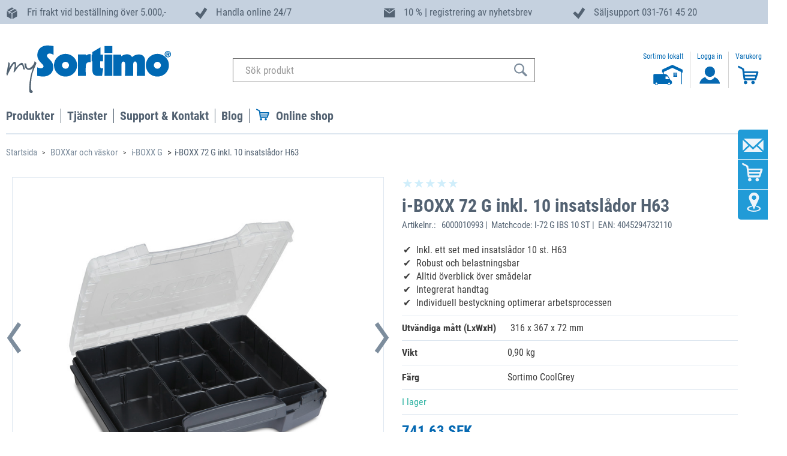

--- FILE ---
content_type: text/html;charset=UTF-8
request_url: https://www.mysortimo.se/sv_SE/BOXXar-och-v%C3%A4skor/i-BOXX-G/i-BOXX-72-G-inkl-10-insatsl%C3%A5dor-H63/p/000000006000010993
body_size: 275452
content:
<!DOCTYPE html>
<html lang="sv-SE">
<head>
	




<script data-cmp-ab="1">
  window.cmp_block_inline = true;      //true = blocking of inline scripts
  window.cmp_block_unkown = true;      //true = blocking of unknown external scripts/iframes
  window.cmp_block_sync = true;        //true = blocking of synchronous scripts
  window.cmp_block_img = false;        //true = blocking of images
  window.cmp_block_samedomain = false; //true = blocking of scripts/iframes/images from the same domain
</script>




	

	

	

	
	
	

	

	

	

	
		<!-- else if se -->
		<script type="text/javascript" data-cmp-ab="1" src="https://cdn.consentmanager.net/delivery/autoblocking/909e5426f380.js" data-cmp-host="d.delivery.consentmanager.net" data-cmp-cdn="cdn.consentmanager.net" data-cmp-codesrc="1"></script>
		<script>
			window.cmp_block_ignoredomains = ['scs.sortimo-test.se', 'scs.mysortimo.se', 'inlaycloudtest.westeurope.cloudapp.azure.com', 'inlay-cloud.sortimo-test.de', 'inlaycloud.westeurope.cloudapp.azure.com', 'inlay-client.sortimo-test.se', 'inlay.mysortimo.se', 'inlay-client.mysortimo.se', 'inlay-server.sortimo-test.se', 'inlay-server.mysortimo.se', 'mygraphicsdev.westeurope.cloudapp.azure.com', 'mygraphics.westeurope.cloudapp.azure.com', 'graphics-client.sortimo-test.se', 'mygraphics.mysortimo.se', 'graphics-client.mysortimo.se', 'mygraphics-server.sortimo-test.se', 'mygraphics-server.mysortimo.se', 'sortimoblog.mysortimo.de',    'wirecard.com',      'api-test.wirecard.com', 'api.wirecard.com', 'checkoutshopper-test.adyen.com', 'test.adyen.com', 'checkoutshopper-live.adyen.com', 'live.adyen.com', 'inventory.sortimo-test.de', 'myinventory.mysortimo.de', 'prowear.sortimo-test.de', 'prowearworker.sortimo-test.de', 'prowear.mysortimo.de', 'prowearworker.mysortimo.de', 'unpkg.com', 'js-eu1.hs-scripts.com', 'www.paypal.com'];
		</script>
		
	

	

	

	
	
	

<title>
		i-BOXX 72 G inkl. 10 insatsl&aring;dor H63 | BOXXar och v&auml;skor | mySortimo.se</title>
	
	<meta http-equiv="Content-Type" content="text/html; charset=utf-8"/>
	<meta http-equiv="X-UA-Compatible" content="IE=edge">
	<meta charset="utf-8">
	<meta name="viewport" content="width=device-width, initial-scale=1, user-scalable=no">

	<meta name="google-site-verification" content="DPv5cXrWC2pKnxx62ixWp267pe6u2Zqmqvt1x5P16QA" />
	<meta name="google-site-verification" content="O0_4NcEozI-W2CN--c-efyPIxSnDABa36lDnguUnbyM" />
	<!-- se -->
			<meta name="facebook-domain-verification" content="b1sva2ys2ueew3meje2wkw6toa58bk" />
		<meta name="keywords">
<meta name="description" content="BOXX G hj&auml;lper dig att organisera och f&ouml;rvara sm&aring;delar systematiskt. &#10003; Fri frakt vid best&auml;llning &ouml;ver 5.000:- &#10003; Handla online 24/7 &#10003; made in Germany">
<meta name="robots" content="index,follow">
<script>	
	function setCheckoutStep(step, option) {
		window.dataLayer = window.dataLayer || [];
			
		dataLayer.push({
			'event': 'checkout',
		    'ecommerce': {
		        'checkout': {
		        	'actionField': {'step': step, 'option': option}
		        }
		    }
		});	 
	}
</script>

<script>
	window.dataLayer = window.dataLayer || [];
	dataLayer.push({
		'currentPageType': 'PRODUCT'
	});
</script>

<script>
	dataLayer.push({
		user_id: '',
		customerGroup: '10',
		page_category: 'i-BOXX 72 G inkl. 10 insatsl&aring;dor H63 | BOXXar och v&auml;skor | mySortimo.se'
	})
</script>

<script>
	window.onload = function() {
		$( "form" ).submit(function( event ) {
			dataLayer.push({
				'event': 'submit_form',
				'form_id': $(this).attr('id'),
				'form_destination': $(this).attr('action')
			});
		});
	};
</script>

<script>
	function selectItemFromListEvent (code, name) {
		var item = {item_id: code, item_name: name};
		dataLayer.push({
			'event': 'select_item',
			'ecommerce': {
			'items': [ item ]
			}
		});
	}
</script>

<script>
	function addToCartEvent (code, name) {
		var item = {item_id: code, item_name: name};
		dataLayer.push({ ecommerce: null });
		dataLayer.push({
			'event': 'add_to_cart',
			'ecommerce': {
			'items': [ item ]
			}
		});
	}
</script>
<script>
	function removeFromCartEvent (code, name) {
		var item = {item_id: code, item_name: name};
		dataLayer.push({ ecommerce: null });
		dataLayer.push({
			'event': 'remove_from_cart',
			'ecommerce': {
			'items': [ item ]
			}
		});
	}
</script>

<script>
	// cartData must be available as model attribute
	function getCartInformation (paymentType) {
		var items = [];
		
		var couponCode = "";
		
		var cartInfo = {items: items, currency: '', value: '', tax: '',
						coupon: couponCode, shipping: '', paymentType: paymentType};
		return cartInfo;
	}
	
	function getOrderInformation () {
		var items = [];
		
		var couponCode = "";
		
		var cartInfo = {items: items, currency: '', value: '',
						coupon: couponCode, code: '', tax: '', shipping: ''};
		return cartInfo;
	}
</script>

<script>
	function paymentInfoEvent () {
		var inputelement = $("input[type='radio'][name='paymentType']:checked");
		var idVal = $(inputelement).attr("id");
	    var paymentType= $("#label"+idVal).text();

	    var cartInfo = getCartInformation(paymentType);
	    dataLayer.push({ ecommerce: null });
		dataLayer.push({
			'event': 'add_payment_info',
			'ecommerce': {
				'currency': cartInfo.currency,
				'value': cartInfo.value,
				'payment_type': cartInfo.payment_type,
				'coupon': cartInfo.coupon,
				'items': cartInfo.items
			}
		});
	}
</script>

<script>
	function viewProductPageEvent (item) {
		dataLayer.push({ ecommerce: null });
		dataLayer.push({
			'event': 'view_item',
			'ecommerce': {
			'items': [ item ]
			}
		});
	}
</script>

<script>
	function singUpEvent () {
		dataLayer.push({
			'event': 'sign_up'
		})
	}
</script>
<script>
function loginEvent () {
	/*
	dataLayer.push({
		'event': 'login'
	})*/
}
</script>

<script>
function startConfigratorEvent (manufacturer, model, trade) {
	dataLayer.push({
		'event': 'start_configurator',
		'manufacturer': manufacturer,
		'model_and_year': model,
		'trade': trade,
	})
}
</script>

<script>
function promotionEvents (eventName, itemId, itemName) {
	var item = {item_id: itemId, item_name: itemName};
	dataLayer.push({ ecommerce: null });
	dataLayer.push({
		'event': 'eventName',
		'ecommerce': {
		'items': [ item ]
		}
	});
}
</script>
<script>
		var item = {item_id:'000000006000010993', item_name:'i-BOXX 72 G inkl. 10 insatslådor H63'};
		viewProductPageEvent(item);
	</script>
<!-- Google Tag Manager -->
	<script>(function(w,d,s,l,i){w[l]=w[l]||[];w[l].push({'gtm.start':
	new Date().getTime(),event:'gtm.js'});var f=d.getElementsByTagName(s)[0],
	j=d.createElement(s),dl=l!='dataLayer'?'&l='+l:'';j.async=true;j.src=
	'https://www.googletagmanager.com/gtm.js?id='+i+dl;f.parentNode.insertBefore(j,f);
	})(window,document,'script','dataLayer','GTM-WWRJM52');</script>
	<!-- End Google Tag Manager -->
<!-- Google Tag Manager -->
	<script>(function(w,d,s,l,i){w[l]=w[l]||[];w[l].push({'gtm.start':
	new Date().getTime(),event:'gtm.js'});var f=d.getElementsByTagName(s)[0],
	j=d.createElement(s),dl=l!='dataLayer'?'&l='+l:'';j.async=true;j.src=
	'https://www.googletagmanager.com/gtm.js?id='+i+dl;f.parentNode.insertBefore(j,f);
	})(window,document,'script','dataLayer','GTM-5LJJQ3N3');</script>
	<!-- End Google Tag Manager -->
<link rel="canonical" href="https://www.mysortimo.se/sv_SE/BOXXar-och-v%C3%A4skor/i-BOXX-G/i-BOXX-72-G-inkl-10-insatsl%C3%A5dor-H63/p/000000006000010993" />
	



	
	<link rel="alternate" hreflang="it-IT" href="https://www.mysortimo.it/it/BOXX-e-valigette/i-BOXX-G/i-BOXX-72-G-incl-10-Insetbox-H63/p/000000006000010993"/>

	
	<link rel="alternate" hreflang="da-DK" href="https://www.mysortimo.dk/da/BOXXe-%26-kufferter/i-BOXX-G/i-BOXX-72-G-inkl-IBS-10-Stk-H63-S/p/000000006000010993"/>

	
	<link rel="alternate" hreflang="en-DE" href="https://www.mysortimo.de/en/BOXXes-%26-Cases/i-BOXX-G/i-BOXX-72-G-with-Insetbox-Set-10-pcs-H63/p/000000006000010993"/>

	
	<link rel="alternate" hreflang="no-NO" href="https://www.mysortimo.no/no/BOXXer-og-kofferter/i-BOXX-G/i-BOXX-72-G-inkl-10-innsatsbokser-H63/p/000000006000010993"/>

	
	<link rel="alternate" hreflang="fr-BE" href="https://www.mysortimo.be/fr_BE/BOXX-et-Mallettes/i-BOXX-G/i-BOXX-72-G-%2B-lot-de-10-bacs-H63/p/000000006000010993"/>

	
	<link rel="alternate" hreflang="en" href="https://www.mysortimo.com/en/BOXXes-%26-Cases/i-BOXX-G/i-BOXX-72-G-with-Insetbox-Set-10-pcs-H63/p/000000006000010993"/>

	
	<link rel="alternate" hreflang="fr-FR" href="https://www.mysortimo.fr/fr/BOXX-et-Mallettes/i-BOXX-G/i-BOXX-72-G-%2B-lot-de-10-bacs-H63/p/000000006000010993"/>

	
	<link rel="alternate" hreflang="nl-NL" href="https://www.mysortimo.nl/nl/BOXXen-en-koffers/i-BOXX-G/i-BOXX-72-G-incl-IBS-10st-H63-S/p/000000006000010993"/>

	
	<link rel="alternate" hreflang="nl-BE" href="https://www.mysortimo.be/nl_BE/BOXXen-en-koffers/i-BOXX-G/i-BOXX-72-G-met-IBS-set-10st-H63-S/p/000000006000010993"/>

	
	<link rel="alternate" hreflang="sv-SE" href="https://www.mysortimo.se/sv_SE/BOXXar-och-v%C3%A4skor/i-BOXX-G/i-BOXX-72-G-inkl-10-insatsl%C3%A5dor-H63/p/000000006000010993"/>

	
	<link rel="alternate" hreflang="de-DE" href="https://www.mysortimo.de/de/BOXXen-%26-Koffer/i-BOXX-G/i-BOXX-72-G-inkl-10-Insetboxen-H63/p/000000006000010993"/>

	
	<link rel="alternate" hreflang="en-GB" href="https://www.mysortimo.co.uk/en_UK/BOXXes-%26-Cases/i-BOXX-G/i-BOXX-72-G-with-Insetbox-Set-10-pcs-H63/p/000000006000010993"/>

	
	<link rel="alternate" hreflang="de-AT" href="https://www.mysortimo.at/de_AT/BOXXen-%26-Koffer/i-BOXX-G/i-BOXX-72-G-inkl-10-Insetboxen-H63/p/000000006000010993"/>

	
	<link rel="alternate" hreflang="es-ES" href="https://www.mysortimo.es/es/BOXX-y-maletas/i-BOXX-G/i-BOXX-72-G%2C-incl-10-cajas-insertables-H63/p/000000006000010993"/>

	
	<link rel="alternate" hreflang="en-US" href="https://www.mysortimo.us/en_US/Storage-Bins-%26-Boxes/i-BOXX-G/i-BOXX-72-G-with-Insetbox-Set-10-pcs-H63/p/000000006000010993"/>
<script type="application/ld+json">
{
  "@context": "http://schema.org",
  "@type"	: "Organization",
  "name" 	: "Sortimo",
  "brand"	: [
    { "@type"	: "Brand",
      "name"	: "Sortimo"
    }
  ],
  "url"		: "https://www.mysortimo.se/sv_SE",
  "logo" 	: "https://www.mysortimo.se/medias/MySortimo-logo.png?context=bWFzdGVyfHJvb3R8MzUwMnxpbWFnZS9wbmd8aDQ2L2g3Yy85MDY1MTQzNDY4MDYyLnBuZ3wxNzIyYWIwMWEyYWRkNmFlMWI1ZTNkMThmYTU4ODVkYjFkZDQ1ZDE0ODM2MGU3Y2YzYTk0ZWViOWVkYWUxOWY2",
  "sameAs" : [
    "https://www.facebook.com/Sortimo-Sverige-259076550877789/?nr",
    "",
    "https://www.youtube.com/user/SortimoInternational",
    ""
  ],
  "contactPoint": [{
    "@type": "ContactPoint",
	"email"	   : "info@sortimo.se",
	"contactType"	   : "customer support",
    "telephone": "031-761 45 20"
  }]
}
</script>
<script type="application/ld+json">

{
  "@context": "http://schema.org",
  "@type": "Product",
  "name": " i-BOXX 72 G inkl. 10 insatslådor H63 ",
  "description": "<p>Denna i-BOXX 72 G &auml;r utrustad med ett set med insatsl&aring;dor, som ger 10 indelningsm&ouml;jligheter f&ouml;r s&auml;ker och organiserad transport av sm&aring;delar. Tack vare integrerade avdelarsp&aring;r i insatsl&aring;dorna (fr&aring;n insatsl&aring;destorleken 1x2) i kombination med de avdelare som ing&aring;r i satsen har du m&ouml;jlighet till ytterligare indelningar som g&ouml;r dig &auml;nnu mer flexibel och effektiv.</p>
<p>(Setet med insatsl&aring;dor best&aring;r av: 1x insatsl&aring;da 1,5x5 H63 inkl. 2 avdelare, 3x insatsl&aring;dor 1x1 H63, 2x insatsl&aring;dor 1x2 H63, 2x insatsl&aring;dor 2x2 H63, 1x insatsl&aring;da 2x3 H63, 1x insatsl&aring;da 1x4 H63, 2x avdelare IB 1x0 H63, 2x avdelare 2x0 H63)</p>i-BOXX 72 G är en praktisk, liten ordningshållare för smådelar som skruvar, pluggar eller exempelvis hylsor. Den har ett transparent lock som möjliggör ständig överblick över innehållet. Därmed besparas du tidskrävande sökningar efter material och förbrukningsmaterial, och dessutom har du alltid koll på ditt lager av smådelar. Du ser i god tid när en påfyllning krävs och undviker därmed dyra driftstopp. Förutom det stabila bärhandtaget har i-BOXX 72 G ytterst praktiska gejder på sidan. De ger i-BOXX en extra funktion med vilken den sömlöst kan infogas i L-BOXX-systemet: Med gejderna kan i-BOXX 72 G integreras som utdragslåda i LS-BOXXar och i-BOXX Rack, varigenom du kan använda i-BOXX som ett litet organisationshjälpmedel i det stora systemet och därmed underlätta ditt dagliga arbete. På grund av färgsättningen är i-BOXX 72 G okänslig mot smuts och den förmedlar alltid ett positivt och professionellt intryck till dina kunder.<br /><br />Praktiska tillbehör som vägghållaren ger ytterligare möjligheter att placera i-BOXX G nära till hands i ditt fordon eller din verkstad.(Bilder liknande, dekorativt material ingår ej; Leverans endast inom Sverige)",
  "image": "https://www.mysortimo.se/sv_SE/medias/6000010993-I-Boxx-72-G-IBS-10Stk-H63.jpg?context=bWFzdGVyfHJvb3R8NDYwMTF8aW1hZ2UvanBlZ3xoMWYvaGJhLzkyMDY2MjkwNDAxNTguanBnfDNlYmI1YzdkNmVmMWJmZWFhMjBkYjljNGEwYjFhNmI3YjkxZTE3ZTE2OTY3YjcwYWRhOWYxNjRiODFkYmZjYjU",
  "brand" : [
    { "@type"   : "Thing",
      "name"    : "Sortimo"
    }
  ],
  "offers": {
    "@type": "Offer",
    "price": "741.63",
    "priceCurrency": "SEK",
	"url": "https://www.mysortimo.se/sv_SE/BOXXar-och-v%C3%A4skor/i-BOXX-G/i-BOXX-72-G-inkl-10-insatsl%C3%A5dor-H63/p/000000006000010993",
	"sku": "000000006000010993",
    "availability": "http://schema.org/InStock"
  }
}
</script>
<script type="application/ld+json">
    {
      "@context": "https://schema.org",
      "@type": "BreadcrumbList",
      "itemListElement": [
			
						{
        					"@type": "ListItem",
        					"position": 1,
        					"name": "BOXXar och väskor",
        					"item": "https://www.mysortimo.se:443/sv_SE/BOXXar-och-v%C3%A4skor/c/47146?q=:tsa"
      					},
					
						{
        					"@type": "ListItem",
        					"position": 2,
        					"name": "i-BOXX G",
        					"item": "https://www.mysortimo.se:443/sv_SE/BOXXar-och-v%C3%A4skor/i-BOXX-G/c/73692?q=:tsa"
      					},
					
						{
        					"@type": "ListItem",
        					"position": 3,
        					"name": "i-BOXX 72 G inkl. 10 insatslådor H63",
        					"item": "https://www.mysortimo.se:443/sv_SE/BOXXar-och-v%C3%A4skor/i-BOXX-G/i-BOXX-72-G-inkl-10-insatsl%C3%A5dor-H63/p/000000006000010993"
      					}]}
					</script>
<link rel="shortcut icon" type="image/x-icon" media="all" href="//" />

	<script type="text/javascript" src="/_ui/responsive/common/js/jquery-3.2.1.min.js"></script>

	<link rel="stylesheet preload" type="text/css" media="all" href="/wro/all_responsive.css" as="style"/>
		<link rel="stylesheet preload" type="text/css" media="all" href="/wro/sortimo_responsive.css" as="style"/>
		<link rel="stylesheet preload" type="text/css" media="all" href="/wro/addons_responsive.css" as="style"/>
	<link rel="stylesheet preload" type="text/css" media="all" href="/_ui/responsive/common/js/flexslider/flexslider.css" as="style"/>
<link rel="stylesheet preload" type="text/css" media="all" href="/_ui/responsive/common/js/slick/slick.css" as="style"/>
<link rel="stylesheet preload" type="text/css" media="all" href="/_ui/responsive/common/js/slick/slick-theme.css" as="style"/>
<link rel="stylesheet preload" href="/_ui/responsive/common/css/datatables.min.css" as="style"/>

<link rel="icon" type="image/png" href="/_ui/responsive/common/images/favicon.ico">

<link rel="stylesheet preload" href="/_ui/responsive/common/css/font-awesome.css" integrity="sha384-UHRtZLI+pbxtHCWp1t77Bi1L4ZtiqrqD80Kn4Z8NTSRyMA2Fd33n5dQ8lWUE00s/" crossorigin="anonymous" as="style"/>
<script type="text/javascript" src="/_ui/shared/js/analyticsmediator.js"></script>














<script>(function(w,d,t,r,u){var f,n,i;w[u]=w[u]||[],f=function(){var o={ti:"5476595"};o.q=w[u],w[u]=new UET(o),w[u].push("pageLoad")},n=d.createElement(t),n.src=r,n.async=1,n.onload=n.onreadystatechange=function(){var s=this.readyState;s&&s!=="loaded"&&s!=="complete"||(f(),n.onload=n.onreadystatechange=null)},i=d.getElementsByTagName(t)[0],i.parentNode.insertBefore(n,i)})(window,document,"script","//bat.bing.com/bat.js","uetq");</script>
</head>

<body class="page-productDetails pageType-ProductPage template-pages-product-productLayout2Page  smartedit-page-uid-productDetails smartedit-page-uuid-eyJpdGVtSWQiOiJwcm9kdWN0RGV0YWlscyIsImNhdGFsb2dJZCI6Im15U29ydGltb1NFQ29udGVudENhdGFsb2ciLCJjYXRhbG9nVmVyc2lvbiI6Ik9ubGluZSJ9 smartedit-catalog-version-uuid-mySortimoSEContentCatalog/Online  language-sv_SE">
	<!-- Google Tag Manager (noscript) -->
	<noscript><iframe src="https://www.googletagmanager.com/ns.html?id=GTM-WWRJM52"
	height="0" width="0" style="display:none;visibility:hidden"></iframe></noscript>
	<!-- End Google Tag Manager (noscript) -->
<!-- Google Tag Manager (noscript) -->
	<noscript><iframe src="https://www.googletagmanager.com/ns.html?id=GTM-5LJJQ3N3"
	height="0" width="0" style="display:none;visibility:hidden"></iframe></noscript>
	<!-- End Google Tag Manager (noscript) -->
<!-- Start of HubSpot Embed Code -->
<script type="text/javascript" class="null cmplazyload" id="hs-script-loader" async defer data-cmp-src="//js-eu1.hs-scripts.com/25488337.js"
	data-cmp-vendor="s10" data-cmp-info="4" src="">
</script>
<!-- End of HubSpot Embed Code --><div id="environment" data-environment="live" class="hidden"></div>

	<span id="topAnchor"></span>
		<div class="branding-mobile hidden-md hidden-lg">
			<button class="mobile__nav__row--btn btn mobile__nav__row--btn-menu js-toggle-sm-navigation" type="button">
				<span class="glyphicon glyphicon-align-justify"></span>
			</button>
			<div class="js-mobile-logo">
				</div>
		</div>
		<main data-currency-iso-code="SEK">
			<a href="#skip-to-content" class="skiptocontent" data-role="none"></a>
			<a href="#skiptonavigation" class="skiptonavigation" data-role="none"></a>
			
			<div class="header_bar hidden-xs hidden-s hidden-sm">
					<div class="yCmsComponent">
<div class="row sortimoWidth uspcomponent">

	<div class="col-md-3">
		<img src="/medias/Icon-USPs-Paket.svg?context=bWFzdGVyfGltYWdlc3w4NTl8aW1hZ2Uvc3ZnK3htbHxpbWFnZXMvaGU4L2gzNC84Nzk3MDMyODQxMjQ2LmJpbnxjZWFkYzBiMGY3NDUxMjcxYzJmMTZjZGI0ODY3YWE2NTdhNTdmMmE3NmNmZTEwMTYwNTIwZThmZmFjNmM5Njc5"/>
		<span class="headline_03_dk">Fri frakt vid beställning över 5.000,-</span>
	</div>
	
	<div class="col-md-3">
		<img src="/medias/Icon-USPs-hersteller-2002.svg?context=bWFzdGVyfGltYWdlc3w2MTd8aW1hZ2Uvc3ZnK3htbHxpbWFnZXMvaDE1L2g4ZS84Nzk3MDM0OTM4Mzk4LmJpbnw0MDBiZmI4Y2YxNGNkMzA4ZDE1NTJiNjE1ZTUwYzJlNjFhYjEyOTlmZGFmY2RlYjM5MTRiODY3YWI1YWNjYTg0"/>
		<span class="headline_03_dk">Handla online 24/7</span>
	</div>
	
	<div class="col-md-3">
		<img src="/medias/newsletter-vorteilsleiste.svg?context=bWFzdGVyfGltYWdlc3w3OTV8aW1hZ2Uvc3ZnK3htbHxpbWFnZXMvaDgxL2g0OC8xMTA3OTQzNzc3ODk3NC5zdmd8MGQwZDUwMGIxOGU3M2M5N2FiYWQ5YWM5NDJlMmNmMTZlNGFkZWI0MTk0YWM5NTNiMzNkZDI5ODU3ZTdlODY4ZA"/>
		<span class="headline_03_dk">10 % | registrering av nyhetsbrev</span>
	</div>
	
	<div class="col-md-3">
			<img src="/medias/Icon-USPs-hersteller-2002.svg?context=bWFzdGVyfGltYWdlc3w2MTd8aW1hZ2Uvc3ZnK3htbHxpbWFnZXMvaDE1L2g4ZS84Nzk3MDM0OTM4Mzk4LmJpbnw0MDBiZmI4Y2YxNGNkMzA4ZDE1NTJiNjE1ZTUwYzJlNjFhYjEyOTlmZGFmY2RlYjM5MTRiODY3YWI1YWNjYTg0"/>
			<span class="headline_03_dk">Säljsupport 031-761 45 20</span>
	</div>
</div>

</div></div>
			<header class="js-mainHeader">
	<div class="sortimoWidth">
		<nav class="navigation navigation--top">
			<div class="row">
			<div class="hidden-xs hidden-sm col-md-3">
					<div class="nav__left js-site-logo">
						<div class="yCmsComponent yComponentWrapper">
<div class="banner__component banner hidden-xs hidden-sm">
	<a href="/sv_SE/" target="_self"><img title="mySortimo logo"
				alt="mySortimo logo" src="/medias/MySortimo-logo.png?context=bWFzdGVyfHJvb3R8MzUwMnxpbWFnZS9wbmd8aDM3L2gyOS8xMDk4MzAxMjEwNjI3MC5wbmd8MGJkZjdlNGYxM2QxMGUzMGZiMGFmZGM2Njg0NTgwZWEzOTUwMzA5M2EyNzZhODkyMTYyMTBmYzE5NGU0ZDczZQ"></a>
		</div></div></div>
				</div>
				<div class="nav__left col-xs-12 col-sm-12 col-md-6">
					<div class="row">
						<div class="hidden-xs hidden-sm hidden-md hidden-lg mobile-menu">
							<button class="btn js-toggle-sm-navigation" type="button">
								<span class="glyphicon glyphicon-align-justify"></span>
							</button>
						</div>
						<div class="col-xs-12 hidden-xs hidden-sm">
							<div class="site-search">
								<div class="yCmsComponent">
<div class="ui-front">
	<form name="search_form_SearchBox" method="get"
		action="/sv_SE/search/">
		<div class="input-group">
			<div class="hidden-xs">
				<input type="text" id="js-site-search-input"
						class="form-control js-site-search-input" name="text" value="" autocomplete="off" autocorrect="off" autocapitalize="off" spellcheck="false"
						maxlength="100" placeholder="Sök produkt"
						data-options='{"autocompleteUrl" : "/sv_SE/search/autocomplete/SearchBox","minCharactersBeforeRequest" : "3","waitTimeBeforeRequest" : "500","displayProductImages" : true}'>
				</div>
			<div class="hidden-sm hidden-md hidden-lg">
			<input type="text" id="js-site-search-input" autocomplete="off" autocorrect="off" autocapitalize="off" spellcheck="false"
					class="form-control js-site-search-input" name="text_res" value=""
					maxlength="100" placeholder="Sök produkt"
					data-options='{"autocompleteUrl" : "/sv_SE/search/autocomplete/SearchBox","minCharactersBeforeRequest" : "3","waitTimeBeforeRequest" : "500","displayProductImages" : false}'>
			</div>

			<span class="input-group-btn"> <button class="btn btn-link" type="submit">
						<!-- <span class="glyphicon glyphicon-search"></span> -->
						<svg xmlns="http://www.w3.org/2000/svg" width="25" height="24" viewBox="0 0 25 24">
						  <defs>
						    <style>
						      .cls-1 {
						        fill: #546373;
						        fill-rule: evenodd;
						      }
						    </style>
						  </defs>
						  <path id="lupe" class="cls-1" d="M15.45,4.087a8.473,8.473,0,1,0-1.161,12.939,1.8,1.8,0,0,0,.486.9l4.807,4.811A1.79,1.79,0,1,0,22.113,20.2l-4.808-4.811a1.779,1.779,0,0,0-.9-0.482A8.484,8.484,0,0,0,15.45,4.087h0ZM13.929,14.552a6.325,6.325,0,1,1,0-8.947,6.333,6.333,0,0,1,0,8.947h0Zm0,0"/>
						</svg>
					</button>
				</span>
		</div>
	</form>

</div>
</div></div>
						</div>
					</div>
				</div>
				<div class="hidden-xs hidden-sm col-md-3">
					<div>
						<div class="langSelWrapper">
							<div class="control-group">
			<div class="controls onlyName">
				</div>
		</div>
	</div>
						<ul class="nav__links nav__links--account">
							<li class="sortimo_on_side">
										<a href="https://www.mysortimo.se/sv_SE/kontakt/kontakt" >
											<div class="user-icon">
												<p>
													Sortimo lokalt</p>
												<svg width="64.45" height="34.18" viewBox="0 0 64.45 34.18">
													<svg id="Icon_mysortimo-beim-Kunden" xmlns="http://www.w3.org/2000/svg" width="64.45" height="37.18" viewBox="0 0 64.45 37.18"><defs><style>.Icon_mysortimo-beim-Kunden-cls-1{fill:none;}.Icon_mysortimo-beim-Kunden-cls-1,.Icon_mysortimo-beim-Kunden-cls-2,.Icon_mysortimo-beim-Kunden-cls-3{stroke-width:0px;}.Icon_mysortimo-beim-Kunden-cls-2{fill:#0569b3;}.Icon_mysortimo-beim-Kunden-cls-3{fill:#0069b4;}</style></defs><path class="Icon_mysortimo-beim-Kunden-cls-3" d="M47.26,0s0,0-.01,0c-5.78,2.7-11.56,5.41-17.35,8.11v5.11l1.98-.93v3.14h-14.81c-.83,0-1.56.59-1.64,1.28-.08.68-.13,1.96-.13,2.79v10.58h-.36c0,1.09.92,2.08,2.03,2.08h.84c.4,1.09,1.43,1.84,2.65,1.84s2.25-.75,2.65-1.84h15.96c.4,1.09,1.44,1.84,2.65,1.84s2.25-.75,2.65-1.84h.46c1.12,0,2.03-.99,2.03-2.08h-.39v-1.43c0-.83-.57-1.9-1.26-2.37l-.24-.16c-.69-.47-1.57-1.46-1.96-2.19l-2.27-4.23c-.39-.73-1.24-1.77-1.87-2.31l-1.07-.93c-.64-.54-1.84-1.01-2.67-1.01h-1.8v-3.82l13.86-6.51,14.21,6.68v20.68h1.44V12.47l1.62.76v-5.11C58.72,5.41,53,2.71,47.27,0c0,0,0,0-.01,0ZM20.46,32.91c-.89,0-1.61-.72-1.61-1.62s.72-1.61,1.61-1.61,1.61.72,1.61,1.61-.72,1.62-1.61,1.62ZM43.34,31.3c0,.89-.72,1.62-1.61,1.62s-1.61-.72-1.61-1.62.72-1.61,1.61-1.61,1.61.72,1.61,1.61ZM35.68,20.24c0-.33.26-.74.59-.74h2.36c.33,0,.9.48.99.63.09.15.29.55.45.84l1.51,2.78c.16.29.01.5-.32.5h-4.98c-.33,0-.59-.17-.59-.5v-3.51Z"/><path class="Icon_mysortimo-beim-Kunden-cls-1" d="M36.27,24.25h4.98c.33,0,.48-.2.32-.5l-1.51-2.78c-.16-.29-.36-.69-.45-.84-.09-.15-.65-.63-.99-.63h-2.36c-.33,0-.59.4-.59.74v3.51c0,.33.26.5.59.5Z"/><path class="Icon_mysortimo-beim-Kunden-cls-1" d="M20.46,29.68c-.89,0-1.61.72-1.61,1.61s.72,1.62,1.61,1.62,1.61-.72,1.61-1.62-.72-1.61-1.61-1.61Z"/><path class="Icon_mysortimo-beim-Kunden-cls-1" d="M40.11,31.3c0,.89.72,1.62,1.61,1.62s1.61-.72,1.61-1.62-.72-1.61-1.61-1.61-1.61.72-1.61,1.61Z"/><path class="Icon_mysortimo-beim-Kunden-cls-2" d="M49.89,16.53s0,0,0,0c.69,0,1.38,0,2.07,0v-2.09h-2.07v2.08s0,0,0,0Z"/><path class="Icon_mysortimo-beim-Kunden-cls-2" d="M52.25,18.9h2.07v-2.08c-.69,0-1.37,0-2.06,0,0,0,0,0,0,0,0,0,0,0,0,0,0,.69,0,1.38,0,2.07Z"/><path class="Icon_mysortimo-beim-Kunden-cls-2" d="M49.89,18.9h2.07v-2.08c-.69,0-1.38,0-2.07,0,0,0,0,0,0,0,0,0,0,0,0,.01,0,.69,0,1.38,0,2.07Z"/><path class="Icon_mysortimo-beim-Kunden-cls-2" d="M52.25,16.53s0,0,0,0h2.06v-2.09h-2.07v2.08s0,0,0,.01Z"/><path class="Icon_mysortimo-beim-Kunden-cls-2" d="M48.8,13.36s0,.02,0,.03c0,2.2,0,4.4,0,6.61h6.62v-6.65c-2.2,0-4.4,0-6.59,0-.01,0-.02,0-.02,0ZM54.61,18.9v.29h-5.01v-5.03s0,0,0,0c0,0,0,0,.01,0,1.57,0,3.14,0,4.7,0h.29v4.75Z"/></svg>
												</svg>
											</div>
										</a>	
									</li>
								<wbr>
									<li class="liOffcanvas">
											<div class="user-icon">
													<a href="/sv_SE/login">
														<div class="user-icon-inner">
														<p>Logga in</p>
														  <svg xmlns="http://www.w3.org/2000/svg" width="40" height="34" viewBox="0 0 40 34">
														  <defs>
														    <style>
														      .cls-1-log {
														        fill: #0669b2;
														        fill-rule: evenodd;
														      }
														    </style>
														  </defs>
														  <path id="anmelden_icon" data-name="anmelden icon" class="cls-1-log" d="M29.023,11.461a8.59,8.59,0,1,1-17.178,0A8.59,8.59,0,1,1,29.023,11.461Zm8.008,19.53c0-3.4-3.671-8.873-9.044-10.348A8.459,8.459,0,0,1,12.82,20.5c-5.613,1.431-9.491,7-9.491,10.493a3.179,3.179,0,0,0,.043.518H36.988A3.259,3.259,0,0,0,37.031,30.991Z"/>
														</svg>
														</div>
													</a>
												</div>
												<div id="moveAbleLangSelection" style="display:none;">
														<div class="control-group">
			<div class="controls onlyName">
				</div>
		</div>
	</div>
												
											</li>
									<li class="minicart_li">
								<div class="yCmsContentSlot componentContainer">
<div class="yCmsComponent">
<div class="nav-cart">
		<a 	href="/sv_SE/cart"
			class="mini-cart-link js-mini-cart-link"
			data-mini-cart-url="/sv_SE/cart/rollover/MiniCart"
			data-mini-cart-refresh-url="/sv_SE/cart/miniCart/SUBTOTAL"
			data-mini-cart-name="Varukorg"
			data-mini-cart-empty-name="popup.cart.empty"
			data-mini-cart-items-text="basket.items"
			>
			<div class="mini-cart-icon">
				<p class="hidden-xs hidden-sm">Varukorg</p>
				<svg version="1.1" id="Ebene_1" xmlns="http://www.w3.org/2000/svg" xmlns:xlink="http://www.w3.org/1999/xlink" x="0px" y="0px"
	 viewBox="0 0 37 34" style="enable-background:new 0 0 37 34;height:34px;" xml:space="preserve">
<style type="text/css">
	.st0-cartItem{fill:#0669B2;}
</style>
<path class="st0-cartItem" d="M25.3,26.6L25.3,26.6c-1.6,0-2.8,1.3-2.8,2.9c0,0,0,0,0,0c0,1.6,1.3,2.9,2.9,2.8c1.6,0,2.9-1.3,2.8-2.9
	C28.2,27.9,26.9,26.6,25.3,26.6z"/>
<path class="st0-cartItem" d="M12.9,26.6c-1.6,0-2.8,1.3-2.8,2.9c0,0,0,0,0,0c0,1.6,1.3,2.9,2.9,2.8c1.6,0,2.9-1.3,2.8-2.9
	C15.8,27.9,14.5,26.6,12.9,26.6z"/>
<path class="st0-cartItem" d="M32.6,10.9H10.9c0-0.1-0.3-2.7-0.5-3.8C10.2,6,7.5,4.6,1.7,1.8c-1.4-0.6-2.5,2,0,3.3l4.6,2.2
	c0.6,0.3,1,0.9,1.2,1.5c0.1,0.9,2,14.9,2,14.9s0.1,2,1.8,2h17.6c0.9,0,1.6-0.7,1.8-1.6l3.5-10.5C34.1,13.6,35.2,10.9,32.6,10.9z
	 M28.3,22.3h-16L12,19.5h17.1L28.3,22.3z M29.9,16.8H11.6l-0.4-3l0,0h19.5L29.9,16.8z"/>
</svg></div>
			<div class="mini-cart-container js-mini-cart-container sortimo-js-cart-container hidden-xs hidden-sm">
			 ... loading
			</div>
		</a>
		<div class="basket_count"></div>
	</div>
</div></div></li>
							</ul>
					</div>
				</div>
				</div>
		</nav>
		<div class="hidden-xs hidden-sm js-secondaryNavAccount collapse" id="accNavComponentDesktopOne">
			<ul class="nav__links">
	
			</ul>
		</div>
		<div class="hidden-xs hidden-sm js-secondaryNavCompany collapse" id="accNavComponentDesktopTwo">
			<ul class="nav__links js-nav__links">
	
			</ul>
		</div>
		
		<nav class="navigation navigation--middle js-navigation--middle">
			<div class="container-fluid">
				<div class="row">
					<div class="mobile__nav__row mobile__nav__row--table">
					
						<button class="mobile-menu-btn mobile__nav__row--btn btn mobile__nav__row--btn-menu js-toggle-sm-navigation" type="button">
							<span class="glyphicon glyphicon-align-justify"></span>
						</button>
					
						<div class="mobile__nav__row--table-group">
							<div class="mobile__nav__row--table-row">
								
								<div class="mobile__nav__row--table-cell visible-xs visible-sm mobile__nav__row--seperator">
									<button	class="mobile__nav__row--btn btn mobile__nav__row--btn-search js-toggle-xs-search hidden-md hidden-lg" type="button">
											<svg xmlns="http://www.w3.org/2000/svg" width="25" height="24" viewBox="0 0 25 24">
  <defs>
    <style>
      .cls-1 {
        fill-rule: evenodd;
      }
    </style>
  </defs>
  <path id="lupe" class="cls-1"  style="fill:;" d="M15.45,4.087a8.473,8.473,0,1,0-1.161,12.939,1.8,1.8,0,0,0,.486.9l4.807,4.811A1.79,1.79,0,1,0,22.113,20.2l-4.808-4.811a1.779,1.779,0,0,0-.9-0.482A8.484,8.484,0,0,0,15.45,4.087h0ZM13.929,14.552a6.325,6.325,0,1,1,0-8.947,6.333,6.333,0,0,1,0,8.947h0Zm0,0"/>
</svg></button>
									</div>
								
	 							<div class="mobile__nav__row--table-cell visible-xs visible-sm mobile__nav__row--seperator">
										<a href="https://www.mysortimo.se/sv_SE/kontakt/kontakt">
											<button class="mobile__nav__row--btn btn mobile__nav__row--openMyMenu hidden-md hidden-lg" type="button">
												<svg width="40" height="34" viewBox="0 0 40 33">
													<path style="fill: #526372; fill-rule: evenodd;" class="sortimo_on_site_icon" d="M24.3,23.1l-0.8,1.6c3.1,0.5,5.3,1.7,5.3,3c0,1.8-4,3.3-8.9,3.3s-8.9-1.5-8.9-3.3c0-1.4,2.4-2.6,5.8-3.1 L15.8,23c-4.4,0.7-7.5,2.6-7.5,4.8c0,2.8,5.1,5.1,11.4,5.1c6.3,0,11.4-2.3,11.4-5.1C31.2,25.6,28.3,23.8,24.3,23.1z M20,0.9c-4.7,0-8.5,3.8-8.5,8.5c0,1.2,0.6,2.9,0.6,2.9c0.1,0.3,0.3,0.8,0.4,1.1l7.2,15.3 c0.1,0.3,0.4,0.3,0.5,0l7.2-15.3c0.1-0.3,0.3-0.8,0.4-1.1c0,0,0.6-1.7,0.6-2.9C28.5,4.7,24.7,0.9,20,0.9z M20,13.1 c-2,0-3.7-1.6-3.7-3.7c0-2,1.6-3.7,3.7-3.7c2,0,3.7,1.6,3.7,3.7C23.7,11.4,22.1,13.1,20,13.1z"/>
												</svg>
											</button>
										</a>	
									</div>
								<div class="mobile__nav__row--table-cell visible-xs visible-sm mobile__nav__row--seperator">
									<a href="#contactForm" class="js-goto-contact-form">
										<button	class="mobile__nav__row--btn btn mobile__nav__row--btn-search js-toggle-xs-search hidden-md hidden-lg" type="button">
											<svg xmlns="http://www.w3.org/2000/svg" width="39" height="24" viewBox="0 0 39 24">
												<defs>
													<style>
														.cls-1-xx {
															fill: #526372;
															fill-rule: evenodd;
														}
													</style>
												</defs>
												<path id="brief_icon_Kopie" style="fill: #526372;" data-name="brief icon Kopie" class="cls-1-xx" d="M2.3,3.191l9.262,8.873L2.3,20.936V3.191ZM36.7,20.936l-9.268-8.872L36.7,3.191V20.936ZM34.98,1.106L19.415,15.434,3.852,1.106H34.98ZM3.852,22.9l9.782-9,5.731,5.442L25.291,13.9l9.689,9H3.852Z"></path></svg>
										</button>
									</a>
								</div>
								
								<div class="mobile__nav__row--table-cell visible-xs visible-sm mobile__nav__row--seperator">
										<a href="/sv_SE/login">
												<button	class="mobile__nav__row--btn btn mobile__nav__row--openMyMenu hidden-md hidden-lg" type="button">
														<svg xmlns="http://www.w3.org/2000/svg" width="40" height="34"
	viewBox="0 0 40 34">
 	<defs>
		<style>
			.cls-1 {
				fill-rule: evenodd;
			}
		</style>
	</defs>
	<path id="anmelden_icon" data-name="anmelden icon"
		class="cls-1" style="fill:;"
		d="M29.023,11.461a8.59,8.59,0,1,1-17.178,0A8.59,8.59,0,1,1,29.023,11.461Zm8.008,19.53c0-3.4-3.671-8.873-9.044-10.348A8.459,8.459,0,0,1,12.82,20.5c-5.613,1.431-9.491,7-9.491,10.493a3.179,3.179,0,0,0,.043.518H36.988A3.259,3.259,0,0,0,37.031,30.991Z" />
</svg>
</button>
											</a>
										</div>
								<div class="yCmsContentSlot mobile__nav__row--table-cell visible-xs visible-sm mobile__nav__row--seperator miniCartSlot componentContainer">
<div class="yCmsComponent mobile__nav__row--btn btn">
<div class="nav-cart">
		<a 	href="/sv_SE/cart"
			class="mini-cart-link js-mini-cart-link"
			data-mini-cart-url="/sv_SE/cart/rollover/MiniCart"
			data-mini-cart-refresh-url="/sv_SE/cart/miniCart/SUBTOTAL"
			data-mini-cart-name="Varukorg"
			data-mini-cart-empty-name="popup.cart.empty"
			data-mini-cart-items-text="basket.items"
			>
			<div class="mini-cart-icon">
				<p class="hidden-xs hidden-sm">Varukorg</p>
				<svg version="1.1" id="Ebene_1" xmlns="http://www.w3.org/2000/svg" xmlns:xlink="http://www.w3.org/1999/xlink" x="0px" y="0px"
	 viewBox="0 0 37 34" style="enable-background:new 0 0 37 34;height:34px;" xml:space="preserve">
<style type="text/css">
	.st0-cartItem{fill:#0669B2;}
</style>
<path class="st0-cartItem" d="M25.3,26.6L25.3,26.6c-1.6,0-2.8,1.3-2.8,2.9c0,0,0,0,0,0c0,1.6,1.3,2.9,2.9,2.8c1.6,0,2.9-1.3,2.8-2.9
	C28.2,27.9,26.9,26.6,25.3,26.6z"/>
<path class="st0-cartItem" d="M12.9,26.6c-1.6,0-2.8,1.3-2.8,2.9c0,0,0,0,0,0c0,1.6,1.3,2.9,2.9,2.8c1.6,0,2.9-1.3,2.8-2.9
	C15.8,27.9,14.5,26.6,12.9,26.6z"/>
<path class="st0-cartItem" d="M32.6,10.9H10.9c0-0.1-0.3-2.7-0.5-3.8C10.2,6,7.5,4.6,1.7,1.8c-1.4-0.6-2.5,2,0,3.3l4.6,2.2
	c0.6,0.3,1,0.9,1.2,1.5c0.1,0.9,2,14.9,2,14.9s0.1,2,1.8,2h17.6c0.9,0,1.6-0.7,1.8-1.6l3.5-10.5C34.1,13.6,35.2,10.9,32.6,10.9z
	 M28.3,22.3h-16L12,19.5h17.1L28.3,22.3z M29.9,16.8H11.6l-0.4-3l0,0h19.5L29.9,16.8z"/>
</svg></div>
			<div class="mini-cart-container js-mini-cart-container sortimo-js-cart-container hidden-xs hidden-sm">
			 ... loading
			</div>
		</a>
		<div class="basket_count"></div>
	</div>
</div></div></div>
						</div>
					</div>
				</div>
				<div class="row desktop__nav">
					<div class="nav__right col-xs-6 col-xs-6 hidden-xs">
						<ul class="nav__links nav__links--shop_info">
							</ul>
					</div>
				</div>
			</div>
			<div class="col-xs-12 hidden-md hidden-lg">
							<div class="site-search">
								<div class="yCmsComponent">
<div class="ui-front">
	<form name="search_form_SearchBox" method="get"
		action="/sv_SE/search/">
		<div class="input-group">
			<div class="hidden-xs">
				<input type="text" id="js-site-search-input"
						class="form-control js-site-search-input" name="text" value="" autocomplete="off" autocorrect="off" autocapitalize="off" spellcheck="false"
						maxlength="100" placeholder="Sök produkt"
						data-options='{"autocompleteUrl" : "/sv_SE/search/autocomplete/SearchBox","minCharactersBeforeRequest" : "3","waitTimeBeforeRequest" : "500","displayProductImages" : true}'>
				</div>
			<div class="hidden-sm hidden-md hidden-lg">
			<input type="text" id="js-site-search-input" autocomplete="off" autocorrect="off" autocapitalize="off" spellcheck="false"
					class="form-control js-site-search-input" name="text_res" value=""
					maxlength="100" placeholder="Sök produkt"
					data-options='{"autocompleteUrl" : "/sv_SE/search/autocomplete/SearchBox","minCharactersBeforeRequest" : "3","waitTimeBeforeRequest" : "500","displayProductImages" : false}'>
			</div>

			<span class="input-group-btn"> <button class="btn btn-link" type="submit">
						<!-- <span class="glyphicon glyphicon-search"></span> -->
						<svg xmlns="http://www.w3.org/2000/svg" width="25" height="24" viewBox="0 0 25 24">
						  <defs>
						    <style>
						      .cls-1 {
						        fill: #546373;
						        fill-rule: evenodd;
						      }
						    </style>
						  </defs>
						  <path id="lupe" class="cls-1" d="M15.45,4.087a8.473,8.473,0,1,0-1.161,12.939,1.8,1.8,0,0,0,.486.9l4.807,4.811A1.79,1.79,0,1,0,22.113,20.2l-4.808-4.811a1.779,1.779,0,0,0-.9-0.482A8.484,8.484,0,0,0,15.45,4.087h0ZM13.929,14.552a6.325,6.325,0,1,1,0-8.947,6.333,6.333,0,0,1,0,8.947h0Zm0,0"/>
						</svg>
					</button>
				</span>
		</div>
	</form>

</div>
</div></div>
						</div>
		</nav>
		<a id="skiptonavigation"></a>
		<div id="Navigation" class="hidden-xs hidden-sm">
		<div class="sortimoMenu"><div class="wrapperTopLevel"><div class="topLevel topLevel0 hasSubCat" data-level-self="topLevel0"><span>Produkter</span><div class="sub-navigation-container"><ul class="first-level-container"><li class="firstLevel  hasSubCat"><a class="menu-text" href="/sv_SE/produkter/bilinredningar">Bilinredningar</a><span class="arrow-container"><svg xmlns="http://www.w3.org/2000/svg" width="16" height="18" viewBox="0 0 11 12"><defs><style>.cls-1 {fill: #0068b4;fill-rule: evenodd;}</style></defs><path data-name="pfeil " class="cls-1" d="M4.033,1.086H1.063L5.949,5.995,1.063,10.9h2.97L8.92,5.995Z"/></svg></span><ul class="sec-level-container"><li class="secLevel "><a class="menu-text" href="/sv_SE/produkter/bilinredningar">Översikt Bilinredningar</a></li><li class="secLevel  hasSubCat"><a class="menu-text" href="/sv_SE/produkter/fordonsinredning/sr5">Bilinredning | SR5</a><span class="arrow-container"><svg xmlns="http://www.w3.org/2000/svg" width="16" height="18" viewBox="0 0 11 12"><defs><style>.cls-1 {fill: #0068b4;fill-rule: evenodd;}</style></defs><path data-name="pfeil " class="cls-1" d="M4.033,1.086H1.063L5.949,5.995,1.063,10.9h2.97L8.92,5.995Z"/></svg></span><ul class="third-level-container"><li class="thirdLevel"><a class="menu-text" href="/sv_SE/produkter/fordonsinredning/sr5">SR5 Produktinfo</a></li><li class="thirdLevel"><a class="menu-text" href="/sv_SE/produkter/fordonsinredning/sr5/fordelar">SR5 Fördelar</a></li><li class="thirdLevel"><a class="menu-text" href="https://www.mysortimo.se/vehicleselection?confi=3138">SR5 konfigurera och beställ online</a></li><li class="thirdLevel"><a class="menu-text" href="/sv_SE/produkter/fordonsinredning/sr5/kontakt-noidx">SR5: Boka personlig rådgivning</a></li></ul></li><li class="secLevel  hasSubCat"><a class="menu-text" href="/sv_SE/produkter/fordonsinredning/globelyst4">Bilinredning | Globelyst4</a><span class="arrow-container"><svg xmlns="http://www.w3.org/2000/svg" width="16" height="18" viewBox="0 0 11 12"><defs><style>.cls-1 {fill: #0068b4;fill-rule: evenodd;}</style></defs><path data-name="pfeil " class="cls-1" d="M4.033,1.086H1.063L5.949,5.995,1.063,10.9h2.97L8.92,5.995Z"/></svg></span><ul class="third-level-container"><li class="thirdLevel"><a class="menu-text" href="/sv_SE/produkter/fordonsinredning/globelyst4">Globelyst4 Produktinfo</a></li><li class="thirdLevel"><a class="menu-text" href="/sv_SE/produkter/fordonsinredning/globelyst4/kontaktformular-noidx">Globelyst4: Boka personlig rådgivning</a></li></ul></li><li class="secLevel "><a class="menu-text" href="/sv_SE/volkswagen">Bilinredning | One Click</a></li><li class="secLevel  hasSubCat"><a class="menu-text" href="/sv_SE/produkter/bilinredningar/xpress">Färdiga inredningar | Xpress</a><span class="arrow-container"><svg xmlns="http://www.w3.org/2000/svg" width="16" height="18" viewBox="0 0 11 12"><defs><style>.cls-1 {fill: #0068b4;fill-rule: evenodd;}</style></defs><path data-name="pfeil " class="cls-1" d="M4.033,1.086H1.063L5.949,5.995,1.063,10.9h2.97L8.92,5.995Z"/></svg></span><ul class="third-level-container"><li class="thirdLevel"><a class="menu-text" href="/sv_SE/produkter/bilinredningar/xpress">Xpress Produktinfo</a></li><li class="thirdLevel"><a class="menu-text" href="/sv_SE/Fordonsinredning/F%C3%A4rdiga-inredningar-%7C-Xpress/c/111520?q=:tsa">Köp Xpress</a></li><li class="thirdLevel"><a class="menu-text" href="/sv_SE/produkter/bilinredningar/xpress/kontakt">Xpress: Efterfråga nu</a></li></ul></li><li class="secLevel  hasSubCat"><a class="menu-text" href="/sv_SE/produkter/bilinredningar/flexrack">Flexibla och fällbara hyllan | FlexRack</a><span class="arrow-container"><svg xmlns="http://www.w3.org/2000/svg" width="16" height="18" viewBox="0 0 11 12"><defs><style>.cls-1 {fill: #0068b4;fill-rule: evenodd;}</style></defs><path data-name="pfeil " class="cls-1" d="M4.033,1.086H1.063L5.949,5.995,1.063,10.9h2.97L8.92,5.995Z"/></svg></span><ul class="third-level-container"><li class="thirdLevel"><a class="menu-text" href="/sv_SE/produkter/bilinredningar/flexrack">Upptäck FlexRack</a></li><li class="thirdLevel"><a class="menu-text" href="/sv_SE/produkter/bilinredningar/flexrack/kontakt">FlexRack: Boka personlig rådgivning</a></li></ul></li><li class="secLevel  hasSubCat"><a class="menu-text" href="/sv_SE/produkter/fordonsinredning/utdragbar-multifunktionslada">Multifunktionell utdragbar låda</a><span class="arrow-container"><svg xmlns="http://www.w3.org/2000/svg" width="16" height="18" viewBox="0 0 11 12"><defs><style>.cls-1 {fill: #0068b4;fill-rule: evenodd;}</style></defs><path data-name="pfeil " class="cls-1" d="M4.033,1.086H1.063L5.949,5.995,1.063,10.9h2.97L8.92,5.995Z"/></svg></span><ul class="third-level-container"><li class="thirdLevel"><a class="menu-text" href="/sv_SE/produkter/fordonsinredning/utdragbar-multifunktionslada">Multifunktionell utdragbar låda Produktinfo</a></li><li class="thirdLevel"><a class="menu-text" href="/sv_SE/produkter/fordonsinredning/utdragbar-multifunktionslada/kontakt">Multifunktionell utdragbar låda: Boka personlig rådgivning</a></li></ul></li><li class="secLevel  hasSubCat"><a class="menu-text" href="/sv_SE/produkter/fordonsinredning/jumbo-unit">Stor utdragslåda | Jumbo-Unit</a><span class="arrow-container"><svg xmlns="http://www.w3.org/2000/svg" width="16" height="18" viewBox="0 0 11 12"><defs><style>.cls-1 {fill: #0068b4;fill-rule: evenodd;}</style></defs><path data-name="pfeil " class="cls-1" d="M4.033,1.086H1.063L5.949,5.995,1.063,10.9h2.97L8.92,5.995Z"/></svg></span><ul class="third-level-container"><li class="thirdLevel"><a class="menu-text" href="/sv_SE/produkter/fordonsinredning/jumbo-unit">Jumbo-Unit Produktinfo</a></li><li class="thirdLevel"><a class="menu-text" href="/sv_SE/produkter/fordonsinredning/jumbo-unit/kontakt">Jumbo-Unit: Boka personlig rådgivning</a></li></ul></li></ul></li><li class="firstLevel  hasSubCat"><a class="menu-text" href="/sv_SE/produkter/verktygsforvaring">Verktygsförvaring</a><span class="arrow-container"><svg xmlns="http://www.w3.org/2000/svg" width="16" height="18" viewBox="0 0 11 12"><defs><style>.cls-1 {fill: #0068b4;fill-rule: evenodd;}</style></defs><path data-name="pfeil " class="cls-1" d="M4.033,1.086H1.063L5.949,5.995,1.063,10.9h2.97L8.92,5.995Z"/></svg></span><ul class="sec-level-container"><li class="secLevel "><a class="menu-text" href="/sv_SE/produkter/verktygsforvaring">Översikt Verktygsförvaring</a></li><li class="secLevel  hasSubCat"><a class="menu-text" href="/sv_SE/produkter/verktygsforvaring/boxxar-vaskor">BOXXar & väskor</a><span class="arrow-container"><svg xmlns="http://www.w3.org/2000/svg" width="16" height="18" viewBox="0 0 11 12"><defs><style>.cls-1 {fill: #0068b4;fill-rule: evenodd;}</style></defs><path data-name="pfeil " class="cls-1" d="M4.033,1.086H1.063L5.949,5.995,1.063,10.9h2.97L8.92,5.995Z"/></svg></span><ul class="third-level-container"><li class="thirdLevel"><a class="menu-text" href="/sv_SE/produkter/verktygsforvaring/boxxar-vaskor">Översikt BOXXar & väskor</a></li><li class="thirdLevel"><a class="menu-text" href="/sv_SE/BOXXar-och-v%C3%A4skor/T-BOXX/c/47220?q=:tsa">T-BOXX</a></li><li class="thirdLevel"><a class="menu-text" href="/sv_SE/BOXXar-och-v%C3%A4skor/L-BOXXar-G4-G/c/47834?q=:tsa">L-BOXX G och L-BOXX G4</a></li><li class="thirdLevel"><a class="menu-text" href="/sv_SE/BOXXar-och-v%C3%A4skor/LS-BOXX-306-G/c/47243?q=:tsa">LS-BOXX G</a></li><li class="thirdLevel"><a class="menu-text" href="/sv_SE/BOXXar-och-v%C3%A4skor/LT-BOXX-G/c/47248?q=:tsa">LT-BOXX G</a></li><li class="thirdLevel"><a class="menu-text" href="/sv_SE/BOXXar-och-v%C3%A4skor/XL-BOXX/c/106267?q=:tsa">XL-BOXX</a></li><li class="thirdLevel"><a class="menu-text" href="/sv_SE/BOXXar-och-v%C3%A4skor/SR-BOXX/c/85531?q=:tsa">SR-BOXX</a></li><li class="thirdLevel"><a class="menu-text" href="/sv_SE/BOXXar-och-v%C3%A4skor/S-BOXX/c/8850?q=:tsa">S-BOXX G</a></li><li class="thirdLevel"><a class="menu-text" href="/sv_SE/BOXXar-och-v%C3%A4skor/E-BOXX/c/47261?q=:tsa">E-BOXX</a></li><li class="thirdLevel"><a class="menu-text" href="/sv_SE/BOXXar-och-v%C3%A4skor/i-BOXX-G/c/73692?q=:tsa">i-BOXX G</a></li><li class="thirdLevel"><a class="menu-text" href="/sv_SE/BOXXar-och-v%C3%A4skor/C-BOXX/c/104262?q=:tsa">C-BOXX</a></li><li class="thirdLevel"><a class="menu-text" href="/sv_SE/BOXXar-och-v%C3%A4skor/Metallv%C3%A4ska/c/47829?q=:tsa">Väska</a></li><li class="thirdLevel"><a class="menu-text" href="/sv_SE/BOXXar-och-v%C3%A4skor/Tillbeh%C3%B6r-BOXXar-%26-v%C3%A4skor/Insatsl%C3%A5dor/c/47147?q=:tsa">Insatslådor</a></li></ul></li><li class="secLevel  hasSubCat"><a class="menu-text" href="/sv_SE/produkter/verktygsforvaring/proclick-verktygsvaskor">Verktygsväskor | ProClick</a><span class="arrow-container"><svg xmlns="http://www.w3.org/2000/svg" width="16" height="18" viewBox="0 0 11 12"><defs><style>.cls-1 {fill: #0068b4;fill-rule: evenodd;}</style></defs><path data-name="pfeil " class="cls-1" d="M4.033,1.086H1.063L5.949,5.995,1.063,10.9h2.97L8.92,5.995Z"/></svg></span><ul class="third-level-container"><li class="thirdLevel"><a class="menu-text" href="/sv_SE/produkter/verktygsforvaring/proclick-verktygsvaskor">ProClick Produktinfo</a></li><li class="thirdLevel"><a class="menu-text" href="/sv_SE/Mobilt-arbete/ProClick/c/107078?q=:tsa">Köp ProClick</a></li></ul></li><li class="secLevel  hasSubCat"><a class="menu-text" href="/sv_SE/produkter/verktygsforvaring/scontainer">Servicedepån | sContainer</a><span class="arrow-container"><svg xmlns="http://www.w3.org/2000/svg" width="16" height="18" viewBox="0 0 11 12"><defs><style>.cls-1 {fill: #0068b4;fill-rule: evenodd;}</style></defs><path data-name="pfeil " class="cls-1" d="M4.033,1.086H1.063L5.949,5.995,1.063,10.9h2.97L8.92,5.995Z"/></svg></span><ul class="third-level-container"><li class="thirdLevel"><a class="menu-text" href="/sv_SE/produkter/verktygsforvaring/scontainer">sContainer Produktinfo</a></li><li class="thirdLevel"><a class="menu-text" href="/sv_SE/Mobilt-arbete/Mobil-servicecontainer-sContainer/c/99498?q=:tsa">Köp sContainer</a></li><li class="thirdLevel"><a class="menu-text" href="/sv_SE/produkter/verktygsforvaring/scontainer/kontakt">sContainer: Boka personlig rådgivning</a></li></ul></li><li class="secLevel  hasSubCat"><a class="menu-text" href="/sv_SE/produkter/verktygsforvaring/mobil-arbetsstation-workmo">Mobil arbetsstation | WorkMo</a><span class="arrow-container"><svg xmlns="http://www.w3.org/2000/svg" width="16" height="18" viewBox="0 0 11 12"><defs><style>.cls-1 {fill: #0068b4;fill-rule: evenodd;}</style></defs><path data-name="pfeil " class="cls-1" d="M4.033,1.086H1.063L5.949,5.995,1.063,10.9h2.97L8.92,5.995Z"/></svg></span><ul class="third-level-container"><li class="thirdLevel"><a class="menu-text" href="/sv_SE/produkter/verktygsforvaring/mobil-arbetsstation-workmo">WorkMo Produktinfo</a></li><li class="thirdLevel"><a class="menu-text" href="/sv_SE/Mobilt-arbete/Mobil-arbetsstation-WorkMo/WorkMo/c/9983?q=:tsa">Köp WorkMo</a></li><li class="thirdLevel"><a class="menu-text" href="/sv_SE/Mobilt-arbete/Mobil-arbetsstation-WorkMo/Tillbeh%C3%B6r-WorkMo/c/9989?q=:tsa">Köp WorkMo Tillbehör</a></li></ul></li><li class="secLevel  hasSubCat"><a class="menu-text" href="/sv_SE/produkter/verktygsforvaring/verktygsinsatser-inlays">Verktygsinsatser | inlays</a><span class="arrow-container"><svg xmlns="http://www.w3.org/2000/svg" width="16" height="18" viewBox="0 0 11 12"><defs><style>.cls-1 {fill: #0068b4;fill-rule: evenodd;}</style></defs><path data-name="pfeil " class="cls-1" d="M4.033,1.086H1.063L5.949,5.995,1.063,10.9h2.97L8.92,5.995Z"/></svg></span><ul class="third-level-container"><li class="thirdLevel"><a class="menu-text" href="/sv_SE/produkter/verktygsforvaring/verktygsinsatser-inlays">inlays Produktinfo</a></li><li class="thirdLevel"><a class="menu-text" href="https://www.mysortimo.se/sv_SE/inlay/selector">Konfigurera anpassade verktygsinlays</a></li></ul></li></ul></li><li class="firstLevel  hasSubCat"><a class="menu-text" href="/sv_SE/produkter/fordonsdekaler-graphics">Fordonsdekaler</a><span class="arrow-container"><svg xmlns="http://www.w3.org/2000/svg" width="16" height="18" viewBox="0 0 11 12"><defs><style>.cls-1 {fill: #0068b4;fill-rule: evenodd;}</style></defs><path data-name="pfeil " class="cls-1" d="M4.033,1.086H1.063L5.949,5.995,1.063,10.9h2.97L8.92,5.995Z"/></svg></span><ul class="sec-level-container"><li class="secLevel "><a class="menu-text" href="/sv_SE/produkter/fordonsdekaler-graphics"><em>my</em>Sortimo graphics Produktinfo</a></li><li class="secLevel "><a class="menu-text" href="https://www.mysortimo.se/sv_SE/vehicleselection?confi=3139">Designa och beställ online</a></li></ul></li><li class="firstLevel  hasSubCat"><a class="menu-text" href="/sv_SE/produkter/takracke-topsystem">Takräcke</a><span class="arrow-container"><svg xmlns="http://www.w3.org/2000/svg" width="16" height="18" viewBox="0 0 11 12"><defs><style>.cls-1 {fill: #0068b4;fill-rule: evenodd;}</style></defs><path data-name="pfeil " class="cls-1" d="M4.033,1.086H1.063L5.949,5.995,1.063,10.9h2.97L8.92,5.995Z"/></svg></span><ul class="sec-level-container"><li class="secLevel "><a class="menu-text" href="/sv_SE/produkter/takracke-topsystem">TopSystem Produktinfo</a></li><li class="secLevel "><a class="menu-text" href="/sv_SE/Takr%C3%A4cke/TopSystem-ProSafe/c/85541?q=:tsa">TopSystem ProSafe</a></li><li class="secLevel "><a class="menu-text" href="/sv_SE/Takr%C3%A4cke/Tillbeh%C3%B6r-TopSystem/c/31330?q=:tsa">TopSystem tillbehör</a></li><li class="secLevel "><a class="menu-text" href="/sv_SE/Takr%C3%A4cke/Bakre-stege/c/111547?q=:tsa">Bakre stege</a></li><li class="secLevel "><a class="menu-text" href="/sv_SE/produkter/takracke-topsystem/kontakt">TopSystem: Boka personlig rådgivning</a></li></ul></li><li class="firstLevel  hasSubCat"><a class="menu-text" href="/sv_SE/produkter/golv-vaggbekladnad">Golv-, vägg- och dörrbeklädnad för fordon</a><span class="arrow-container"><svg xmlns="http://www.w3.org/2000/svg" width="16" height="18" viewBox="0 0 11 12"><defs><style>.cls-1 {fill: #0068b4;fill-rule: evenodd;}</style></defs><path data-name="pfeil " class="cls-1" d="M4.033,1.086H1.063L5.949,5.995,1.063,10.9h2.97L8.92,5.995Z"/></svg></span><ul class="sec-level-container"><li class="secLevel "><a class="menu-text" href="/sv_SE/produkter/golv-vaggbekladnad/golv">Fordonsgolv</a></li><li class="secLevel "><a class="menu-text" href="/sv_SE/produkter/fordonsinredning/jumbo-unit">Dubbelgolvlösningar</a></li><li class="secLevel "><a class="menu-text" href="/sv_SE/produkter/golv-vaggbekladnad/sidovaggbekladnad">Sidoväggbeklädnad</a></li><li class="secLevel "><a class="menu-text" href="/sv_SE/produkter/skyddskladsel-for-dorrar">Dörrpanel</a></li><li class="secLevel "><a class="menu-text" href="/sv_SE/produkter/golv-vaggbekladnad/sowaapp">SowaApp verktygsplåt på baksidan</a></li></ul></li><li class="firstLevel  hasSubCat"><a class="menu-text" href="/sv_SE/produkter/lastsakring-prosafe">Lastsäkring</a><span class="arrow-container"><svg xmlns="http://www.w3.org/2000/svg" width="16" height="18" viewBox="0 0 11 12"><defs><style>.cls-1 {fill: #0068b4;fill-rule: evenodd;}</style></defs><path data-name="pfeil " class="cls-1" d="M4.033,1.086H1.063L5.949,5.995,1.063,10.9h2.97L8.92,5.995Z"/></svg></span><ul class="sec-level-container"><li class="secLevel "><a class="menu-text" href="/sv_SE/produkter/lastsakring-prosafe">Översikt Lastsäkring</a></li><li class="secLevel "><a class="menu-text" href="/sv_SE/Lasts%C3%A4kring/Surrningsband/c/10001?q=:tsa">Surrningsband</a></li><li class="secLevel "><a class="menu-text" href="/sv_SE/Lasts%C3%A4kring/Lasts%C3%A4kringsn%C3%A4t/c/10005?q=:tsa">Lastsäkringsnät</a></li><li class="secLevel "><a class="menu-text" href="/sv_SE/Lasts%C3%A4kring/Sp%C3%A4nnst%C3%A4nger/c/10003?q=:tsa">Teleskopiska spännstänger</a></li><li class="secLevel "><a class="menu-text" href="/sv_SE//c/10006?q=:tsa">Tillbehör lastsäkring</a></li></ul></li><li class="firstLevel  hasSubCat"><a class="menu-text" href="/sv_SE/produkter/tillbehor">Tillbehör</a><span class="arrow-container"><svg xmlns="http://www.w3.org/2000/svg" width="16" height="18" viewBox="0 0 11 12"><defs><style>.cls-1 {fill: #0068b4;fill-rule: evenodd;}</style></defs><path data-name="pfeil " class="cls-1" d="M4.033,1.086H1.063L5.949,5.995,1.063,10.9h2.97L8.92,5.995Z"/></svg></span><ul class="sec-level-container"><li class="secLevel "><a class="menu-text" href="/sv_SE/produkter/tillbehor">Översikt Tillbehör</a></li><li class="secLevel "><a class="menu-text" href="/sv_SE/Tillbeh%C3%B6r/Originaltillbeh%C3%B6r/c/9958?q=:tsa">Fordonstillbehör</a></li><li class="secLevel "><a class="menu-text" href="/sv_SE/Tillbeh%C3%B6r/Originaltillbeh%C3%B6r/Tillbeh%C3%B6r-sidov%C3%A4gg-i-aluminium/c/9965?q=:tsa">Hålväggstillbehör</a></li><li class="secLevel "><a class="menu-text" href="/sv_SE/Tillbeh%C3%B6r/Eltillbeh%C3%B6r/c/9972?q=:tsa">Eltillbehör</a></li><li class="secLevel "><a class="menu-text" href="/sv_SE/Mobilt-arbete/Ordning-vid-ratten/c/9956?q=:tsa">Ordning bakom ratten</a></li><li class="secLevel "><a class="menu-text" href="/sv_SE/Tillbeh%C3%B6r/Originaltillbeh%C3%B6r/F%C3%B6rsta-hj%C3%A4lpen-och-s%C3%A4kerhet/c/9968?q=:tsa">Säkerhet och första hjälpen</a></li><li class="secLevel "><a class="menu-text" href="/sv_SE/BOXXar-och-v%C3%A4skor/Tillbeh%C3%B6r-BOXXar-%26-v%C3%A4skor/M%C3%A4rkningsetiketter/c/73880?q=:tsa">Märkningsetiketter</a></li><li class="secLevel  hasSubCat"><a class="menu-text" href="/sv_SE/BOXXar-och-v%C3%A4skor/Tillbeh%C3%B6r-BOXXar-%26-v%C3%A4skor/mySortimo-Inlay/c/110481?q=:tsa">Verktygsinsatser</a><span class="arrow-container"><svg xmlns="http://www.w3.org/2000/svg" width="16" height="18" viewBox="0 0 11 12"><defs><style>.cls-1 {fill: #0068b4;fill-rule: evenodd;}</style></defs><path data-name="pfeil " class="cls-1" d="M4.033,1.086H1.063L5.949,5.995,1.063,10.9h2.97L8.92,5.995Z"/></svg></span><ul class="third-level-container"><li class="thirdLevel"><a class="menu-text" href="/sv_SE/produkter/verktygsforvaring/verktygsinsatser-inlays">Verktygsinsatser Produktinfo</a></li><li class="thirdLevel"><a class="menu-text" href="https://www.mysortimo.se/sv_SE/inlay/selector">Konfigurera anpassade verktygsinlays</a></li></ul></li><li class="secLevel  hasSubCat"><a class="menu-text" href="/sv_SE/Mobilt-arbete/ProClick/c/107078?q=:tsa">Verktygsväskor</a><span class="arrow-container"><svg xmlns="http://www.w3.org/2000/svg" width="16" height="18" viewBox="0 0 11 12"><defs><style>.cls-1 {fill: #0068b4;fill-rule: evenodd;}</style></defs><path data-name="pfeil " class="cls-1" d="M4.033,1.086H1.063L5.949,5.995,1.063,10.9h2.97L8.92,5.995Z"/></svg></span><ul class="third-level-container"><li class="thirdLevel"><a class="menu-text" href="/sv_SE/produkter/verktygsforvaring/proclick-verktygsvaskor">ProClick Produktinfo</a></li><li class="thirdLevel"><a class="menu-text" href="/sv_SE/Mobilt-arbete/ProClick/c/107078?q=:tsa">Köp ProClick</a></li></ul></li><li class="secLevel "><a class="menu-text" href="/sv_SE/Tillbeh%C3%B6r/Renault-Open-Sesame/c/117259?q=:tsa">Renault Open Sesame</a></li></ul></li><li class="firstLevel "><a class="menu-text" href="/sv_SE/produkter/kataloger">Ladda ner hela katalogen</a></li></ul></div></div><div class="topLevel topLevel1 hasSubCat" data-level-self="topLevel1"><span>Tjänster</span><div class="sub-navigation-container"><ul class="first-level-container"><li class="firstLevel "><a class="menu-text" href="/sv_SE/tjanster/begar-produkt">Begär produkt</a></li><li class="firstLevel  hasSubCat"><a class="menu-text" href="/sv_SE/tjanster/arbetsplatsorganisering">Arbetsplatsorganisering</a><span class="arrow-container"><svg xmlns="http://www.w3.org/2000/svg" width="16" height="18" viewBox="0 0 11 12"><defs><style>.cls-1 {fill: #0068b4;fill-rule: evenodd;}</style></defs><path data-name="pfeil " class="cls-1" d="M4.033,1.086H1.063L5.949,5.995,1.063,10.9h2.97L8.92,5.995Z"/></svg></span><ul class="sec-level-container"><li class="secLevel "><a class="menu-text" href="/sv_SE/tjanster/arbetsplatsorganisering">Översikt Arbetsplatsorganisering</a></li><li class="secLevel "><a class="menu-text" href="/sv_SE/tjanster/arbetsplatsorganisering/markningsetiketter-labels">Märkningsetiketter | labels</a></li><li class="secLevel "><a class="menu-text" href="/sv_SE/produkter/verktygsforvaring/verktygsinsatser-inlays">Verktygsinsatser | inlays</a></li></ul></li><li class="firstLevel "><a class="menu-text" href="/sv_SE/tjanster/specialfordon">Specialfordon</a></li><li class="firstLevel "><a class="menu-text" href="/sv_SE/tjanster/fleet-management-services">FMS | Fleet Management Services</a></li><li class="firstLevel "><a class="menu-text" href="/sv_SE/tjanster/corporate-social-responsibility-hallbarhet">CSR & Hållbarhet</a></li><li class="firstLevel "><a class="menu-text" href="/sv_SE/tjanster/elektromobilitet">Elektromobilitet</a></li><li class="firstLevel "><a class="menu-text" href="/sv_SE/tjanster/garanti">Garanti</a></li></ul></div></div><div class="topLevel topLevel2 hasSubCat" data-level-self="topLevel2"><span>Support & Kontakt</span><div class="sub-navigation-container"><ul class="first-level-container"><li class="firstLevel "><a class="menu-text" href="/sv_SE/support-kontakt/kontakt">Kontakt</a></li><li class="firstLevel "><a class="menu-text" href="/sv_SE/support-kontakt/international">Sortimo i världen</a></li><li class="firstLevel "><a class="menu-text" href="/sv_SE/support-kontakt/etableringsort">Sök etableringsort</a></li><li class="firstLevel "><a class="menu-text" href="/sv_SE/support-kontakt/faq">FAQ</a></li><li class="firstLevel "><a class="menu-text" href="/sv_SE/support-kontakt/nyhetsbrev">Nyhetsbrev</a></li><li class="firstLevel "><a class="menu-text" href="/sv_SE/press/portal">Pressportal</a></li><li class="firstLevel  hasSubCat"><a class="menu-text" href="/sv_SE/support-kontakt/account">My Account</a><span class="arrow-container"><svg xmlns="http://www.w3.org/2000/svg" width="16" height="18" viewBox="0 0 11 12"><defs><style>.cls-1 {fill: #0068b4;fill-rule: evenodd;}</style></defs><path data-name="pfeil " class="cls-1" d="M4.033,1.086H1.063L5.949,5.995,1.063,10.9h2.97L8.92,5.995Z"/></svg></span><ul class="sec-level-container"><li class="secLevel "><a class="menu-text" href="/sv_SE/support-kontakt/account">Upptäck fördelar</a></li><li class="secLevel "><a class="menu-text" href="/sv_SE/login">Registrera dig nu</a></li></ul></li></ul></div></div><div class="topLevel topLevel3 hasSubCat" data-level-self="topLevel3"><span>Blog</span><div class="sub-navigation-container"><ul class="first-level-container"><li class="firstLevel "><a class="menu-text" href="https://blog.mysortimo.de/sv-se">Visa alla</a></li><li class="firstLevel "><a class="menu-text" href="https://blog.mysortimo.de/sv-se/tag/fleet-solutions">Fleet Solutions</a></li><li class="firstLevel "><a class="menu-text" href="https://blog.mysortimo.de/sv-se/tag/fordonsdekor">Fordonsdekor</a></li><li class="firstLevel "><a class="menu-text" href="https://blog.mysortimo.de/sv-se/tag/handel-branschl%C3%B6sningar">Handel & branschlösningar</a></li><li class="firstLevel "><a class="menu-text" href="https://blog.mysortimo.de/sv-se/tag/insights">Kund rapporter</a></li><li class="firstLevel "><a class="menu-text" href="https://blog.mysortimo.de/sv-se/tag/mobilitetsl%C3%B6sningar">Mobilitetslösningar</a></li><li class="firstLevel "><a class="menu-text" href="https://pages.online.mysortimo.de/sv-se/blog-netikett-riktlinjer-kommunikation-och-deltagande">Netikett/riktlinjer för kommunikation och deltagande</a></li></ul></div></div><div class="topLevel topLevel4 hasSubCat" data-level-self="topLevel4"><span class="menu-shop-icon"><svg width="24" height="24"><image xlink:href="/_ui/responsive/theme-sortimo/images/IconWebShop-Einkaufswagen_blau.svg"></image></svg></span><span><a href="/sv_SE/Webshop/c/441?q=:tsa" style="color: #536272;">Online shop</a></span><div class="sub-navigation-container"><ul class="first-level-container"><li class="firstLevel  hasSubCat"><a href="/sv_SE/Fordonsinredning/c/8591?q=:tsa">Fordonsinredning</a><span class="arrow-container"><svg xmlns="http://www.w3.org/2000/svg" width="16" height="18" viewBox="0 0 11 12"><defs><style>.cls-1 {fill: #0068b4;fill-rule: evenodd;}</style></defs><path data-name="pfeil " class="cls-1" d="M4.033,1.086H1.063L5.949,5.995,1.063,10.9h2.97L8.92,5.995Z"/></svg></span><ul class="sec-level-container"><li class="secLevel "><a href="/sv_SE/Fordonsinredning/F%C3%A4rdiga-inredningar-%7C-Xpress/c/111520?q=:tsa">Färdiga inredningar | Xpress</a></li><li class="secLevel  hasSubCat"><a href="/sv_SE/Fordonsinredning/Stor-l%C3%A5da-%7C-Jumbo-Unit/c/33325?q=:tsa">Stor låda | Jumbo-Unit</a><span class="arrow-container"><svg xmlns="http://www.w3.org/2000/svg" width="16" height="18" viewBox="0 0 11 12"><defs><style>.cls-1 {fill: #0068b4;fill-rule: evenodd;}</style></defs><path data-name="pfeil " class="cls-1" d="M4.033,1.086H1.063L5.949,5.995,1.063,10.9h2.97L8.92,5.995Z"/></svg></span><ul class="third-level-container"><li class="thirdLevel"><a href="/sv_SE/Fordonsinredning/Stor-l%C3%A5da-%7C-Jumbo-Unit/Stor-l%C3%A5da/c/33326?q=:tsa">Stor låda</a></li><li class="thirdLevel"><a href="/sv_SE/Fordonsinredning/Stor-l%C3%A5da-%7C-Jumbo-Unit/ProSafe-platta/c/33329?q=:tsa">ProSafe-platta</a></li><li class="thirdLevel"><a href="/sv_SE/Fordonsinredning/Stor-l%C3%A5da-%7C-Jumbo-Unit/T%C3%A4ckande%2C-djupt-hyllplan/c/33328?q=:tsa">Täckande, djupt hyllplan</a></li><li class="thirdLevel"><a href="/sv_SE/Fordonsinredning/Stor-l%C3%A5da-%7C-Jumbo-Unit/Tillbeh%C3%B6r-%7C-Jumbo-Unit/c/33330?q=:tsa">Tillbehör | Jumbo-Unit</a></li></ul></li><li class="secLevel "><a href="/sv_SE/Fordonsinredning/F%C3%A4llbara-hyllan-%7C-FlexRack/c/127014?q=:tsa">Fällbara hyllan | FlexRack</a></li></ul></li><li class="firstLevel  hasSubCat"><a href="/sv_SE/BOXXar-och-v%C3%A4skor/c/47146?q=:tsa">BOXXar och väskor</a><span class="arrow-container"><svg xmlns="http://www.w3.org/2000/svg" width="16" height="18" viewBox="0 0 11 12"><defs><style>.cls-1 {fill: #0068b4;fill-rule: evenodd;}</style></defs><path data-name="pfeil " class="cls-1" d="M4.033,1.086H1.063L5.949,5.995,1.063,10.9h2.97L8.92,5.995Z"/></svg></span><ul class="sec-level-container"><li class="secLevel  hasSubCat"><a href="/sv_SE/BOXXar-och-v%C3%A4skor/T-BOXX/c/47220?q=:tsa">T-BOXX</a><span class="arrow-container"><svg xmlns="http://www.w3.org/2000/svg" width="16" height="18" viewBox="0 0 11 12"><defs><style>.cls-1 {fill: #0068b4;fill-rule: evenodd;}</style></defs><path data-name="pfeil " class="cls-1" d="M4.033,1.086H1.063L5.949,5.995,1.063,10.9h2.97L8.92,5.995Z"/></svg></span><ul class="third-level-container"><li class="thirdLevel"><a href="/sv_SE/BOXXar-och-v%C3%A4skor/T-BOXX/T-BOXX-120/c/121940?q=:tsa">T-BOXX 120</a></li><li class="thirdLevel"><a href="/sv_SE/BOXXar-och-v%C3%A4skor/T-BOXX/T-BOXX-320/c/121941?q=:tsa">T-BOXX 320</a></li><li class="thirdLevel"><a href="/sv_SE/BOXXar-och-v%C3%A4skor/T-BOXX/T-BOXX-330/c/121942?q=:tsa">T-BOXX 330</a></li></ul></li><li class="secLevel  hasSubCat"><a href="/sv_SE/BOXXar-och-v%C3%A4skor/L-BOXXar-G4-G/c/47834?q=:tsa">L-BOXXar G4/G</a><span class="arrow-container"><svg xmlns="http://www.w3.org/2000/svg" width="16" height="18" viewBox="0 0 11 12"><defs><style>.cls-1 {fill: #0068b4;fill-rule: evenodd;}</style></defs><path data-name="pfeil " class="cls-1" d="M4.033,1.086H1.063L5.949,5.995,1.063,10.9h2.97L8.92,5.995Z"/></svg></span><ul class="third-level-container"><li class="thirdLevel"><a href="/sv_SE/BOXXar-och-v%C3%A4skor/L-BOXXar-G4-G/L-BOXX-102-G4/c/47226?q=:tsa">L-BOXX 102 G4</a></li><li class="thirdLevel"><a href="/sv_SE/BOXXar-och-v%C3%A4skor/L-BOXXar-G4-G/L-BOXX-136-G4/c/47227?q=:tsa">L-BOXX 136 G4</a></li><li class="thirdLevel"><a href="/sv_SE/BOXXar-och-v%C3%A4skor/L-BOXXar-G4-G/L-BOXX-238-G/c/47179?q=:tsa">L-BOXX 238 G</a></li><li class="thirdLevel"><a href="/sv_SE/BOXXar-och-v%C3%A4skor/L-BOXXar-G4-G/L-BOXX-374-G/c/47239?q=:tsa">L-BOXX 374 G</a></li></ul></li><li class="secLevel "><a href="/sv_SE/BOXXar-och-v%C3%A4skor/LS-BOXX-306-G/c/47243?q=:tsa">LS-BOXX 306 G</a></li><li class="secLevel "><a href="/sv_SE/BOXXar-och-v%C3%A4skor/LT-BOXX-G/c/47248?q=:tsa">LT-BOXX G</a></li><li class="secLevel "><a href="/sv_SE/BOXXar-och-v%C3%A4skor/XL-BOXX/c/106267?q=:tsa">XL-BOXX</a></li><li class="secLevel "><a href="/sv_SE/BOXXar-och-v%C3%A4skor/SR-BOXX/c/85531?q=:tsa">SR-BOXX</a></li><li class="secLevel "><a href="/sv_SE/BOXXar-och-v%C3%A4skor/S-BOXX/c/8850?q=:tsa">S-BOXX</a></li><li class="secLevel "><a href="/sv_SE/BOXXar-och-v%C3%A4skor/E-BOXX/c/47261?q=:tsa">E-BOXX</a></li><li class="secLevel "><a href="/sv_SE/BOXXar-och-v%C3%A4skor/i-BOXX-G/c/73692?q=:tsa">i-BOXX G</a></li><li class="secLevel "><a href="/sv_SE/BOXXar-och-v%C3%A4skor/C-BOXX/c/104262?q=:tsa">C-BOXX</a></li><li class="secLevel "><a href="/sv_SE/BOXXar-och-v%C3%A4skor/Metallv%C3%A4ska/c/47829?q=:tsa">Metallväska</a></li><li class="secLevel  hasSubCat"><a href="/sv_SE/BOXXar-och-v%C3%A4skor/Tillbeh%C3%B6r-BOXXar-%26-v%C3%A4skor/c/47225?q=:tsa">Tillbehör BOXXar & väskor</a><span class="arrow-container"><svg xmlns="http://www.w3.org/2000/svg" width="16" height="18" viewBox="0 0 11 12"><defs><style>.cls-1 {fill: #0068b4;fill-rule: evenodd;}</style></defs><path data-name="pfeil " class="cls-1" d="M4.033,1.086H1.063L5.949,5.995,1.063,10.9h2.97L8.92,5.995Z"/></svg></span><ul class="third-level-container"><li class="thirdLevel"><a href="/sv_SE/BOXXar-och-v%C3%A4skor/Tillbeh%C3%B6r-BOXXar-%26-v%C3%A4skor/mySortimo-Inlay/c/110481?q=:tsa">mySortimo Inlay</a></li><li class="thirdLevel"><a href="/sv_SE/BOXXar-och-v%C3%A4skor/Tillbeh%C3%B6r-BOXXar-%26-v%C3%A4skor/M%C3%A4rkningsetiketter/c/73880?q=:tsa">Märkningsetiketter</a></li><li class="thirdLevel"><a href="/sv_SE/BOXXar-och-v%C3%A4skor/Tillbeh%C3%B6r-BOXXar-%26-v%C3%A4skor/Insatser/c/73867?q=:tsa">Insatser</a></li><li class="thirdLevel"><a href="/sv_SE/BOXXar-och-v%C3%A4skor/Tillbeh%C3%B6r-BOXXar-%26-v%C3%A4skor/Insatsl%C3%A5dor/c/47147?q=:tsa">Insatslådor</a></li><li class="thirdLevel"><a href="/sv_SE/BOXXar-och-v%C3%A4skor/Tillbeh%C3%B6r-BOXXar-%26-v%C3%A4skor/Avdelare/c/73848?q=:tsa">Avdelare</a></li><li class="thirdLevel"><a href="/sv_SE/BOXXar-och-v%C3%A4skor/Tillbeh%C3%B6r-BOXXar-%26-v%C3%A4skor/Lockinsatser-/c/73871?q=:tsa">Lockinsatser </a></li><li class="thirdLevel"><a href="/sv_SE/BOXXar-och-v%C3%A4skor/Tillbeh%C3%B6r-BOXXar-%26-v%C3%A4skor/Verktygskort/c/73845?q=:tsa">Verktygskort</a></li><li class="thirdLevel"><a href="/sv_SE/BOXXar-och-v%C3%A4skor/Tillbeh%C3%B6r-BOXXar-%26-v%C3%A4skor/Mobilitet-/c/73833?q=:tsa">Mobilitet </a></li><li class="thirdLevel"><a href="/sv_SE/BOXXar-och-v%C3%A4skor/Tillbeh%C3%B6r-BOXXar-%26-v%C3%A4skor/Arbetsplattor/c/73874?q=:tsa">Arbetsplattor</a></li><li class="thirdLevel"><a href="/sv_SE/BOXXar-och-v%C3%A4skor/Tillbeh%C3%B6r-BOXXar-%26-v%C3%A4skor/H%C3%A5llare/c/121964?q=:tsa">Hållare</a></li></ul></li><li class="secLevel "><a href="/sv_SE/BOXXar-och-v%C3%A4skor/Reservdelar-BOXXar-och-v%C3%A4skor/c/32172?q=:tsa">Reservdelar BOXXar och väskor</a></li></ul></li><li class="firstLevel  hasSubCat"><a href="/sv_SE/Mobilt-arbete/c/118730?q=:tsa">Mobilt arbete</a><span class="arrow-container"><svg xmlns="http://www.w3.org/2000/svg" width="16" height="18" viewBox="0 0 11 12"><defs><style>.cls-1 {fill: #0068b4;fill-rule: evenodd;}</style></defs><path data-name="pfeil " class="cls-1" d="M4.033,1.086H1.063L5.949,5.995,1.063,10.9h2.97L8.92,5.995Z"/></svg></span><ul class="sec-level-container"><li class="secLevel  hasSubCat"><a href="/sv_SE/Mobilt-arbete/ProClick/c/107078?q=:tsa">ProClick</a><span class="arrow-container"><svg xmlns="http://www.w3.org/2000/svg" width="16" height="18" viewBox="0 0 11 12"><defs><style>.cls-1 {fill: #0068b4;fill-rule: evenodd;}</style></defs><path data-name="pfeil " class="cls-1" d="M4.033,1.086H1.063L5.949,5.995,1.063,10.9h2.97L8.92,5.995Z"/></svg></span><ul class="third-level-container"><li class="thirdLevel"><a href="/sv_SE/Mobilt-arbete/ProClick/ProClick-startset/c/107477?q=:tsa">ProClick-startset</a></li><li class="thirdLevel"><a href="/sv_SE/Mobilt-arbete/ProClick/ProClick-verktygsv%C3%A4ska/c/107091?q=:tsa">ProClick verktygsväska</a></li><li class="thirdLevel"><a href="/sv_SE/Mobilt-arbete/ProClick/Proclick-verktygsb%C3%A4lte/c/107092?q=:tsa">Proclick verktygsbälte</a></li><li class="thirdLevel"><a href="/sv_SE/Mobilt-arbete/ProClick/ProClick-verktygsbricka/c/107093?q=:tsa">ProClick verktygsbricka</a></li><li class="thirdLevel"><a href="/sv_SE/Mobilt-arbete/ProClick/ProClick-enkeluttag/c/121308?q=:tsa">ProClick enkeluttag</a></li></ul></li><li class="secLevel "><a href="/sv_SE/Mobilt-arbete/Ordning-vid-ratten/c/9956?q=:tsa">Ordning vid ratten</a></li><li class="secLevel  hasSubCat"><a href="/sv_SE/Mobilt-arbete/Mobil-arbetsstation-WorkMo/c/8590?q=:tsa">Mobil arbetsstation WorkMo</a><span class="arrow-container"><svg xmlns="http://www.w3.org/2000/svg" width="16" height="18" viewBox="0 0 11 12"><defs><style>.cls-1 {fill: #0068b4;fill-rule: evenodd;}</style></defs><path data-name="pfeil " class="cls-1" d="M4.033,1.086H1.063L5.949,5.995,1.063,10.9h2.97L8.92,5.995Z"/></svg></span><ul class="third-level-container"><li class="thirdLevel"><a href="/sv_SE/Mobilt-arbete/Mobil-arbetsstation-WorkMo/WorkMo/c/9983?q=:tsa">WorkMo</a></li><li class="thirdLevel"><a href="/sv_SE/Mobilt-arbete/Mobil-arbetsstation-WorkMo/Tillbeh%C3%B6r-WorkMo/c/9989?q=:tsa">Tillbehör WorkMo</a></li></ul></li><li class="secLevel "><a href="/sv_SE/Mobilt-arbete/Mobil-servicecontainer-sContainer/c/99498?q=:tsa">Mobil servicecontainer sContainer</a></li></ul></li><li class="firstLevel  hasSubCat"><a href="/sv_SE/Takr%C3%A4cke/c/26408?q=:tsa">Takräcke</a><span class="arrow-container"><svg xmlns="http://www.w3.org/2000/svg" width="16" height="18" viewBox="0 0 11 12"><defs><style>.cls-1 {fill: #0068b4;fill-rule: evenodd;}</style></defs><path data-name="pfeil " class="cls-1" d="M4.033,1.086H1.063L5.949,5.995,1.063,10.9h2.97L8.92,5.995Z"/></svg></span><ul class="sec-level-container"><li class="secLevel "><a href="/sv_SE/Takr%C3%A4cke/TopSystem-ProSafe/c/85541?q=:tsa">TopSystem ProSafe</a></li><li class="secLevel "><a href="/sv_SE/Takr%C3%A4cke/Bakre-stege/c/111547?q=:tsa">Bakre stege</a></li><li class="secLevel  hasSubCat"><a href="/sv_SE/Takr%C3%A4cke/Tillbeh%C3%B6r-TopSystem/c/31330?q=:tsa">Tillbehör TopSystem</a><span class="arrow-container"><svg xmlns="http://www.w3.org/2000/svg" width="16" height="18" viewBox="0 0 11 12"><defs><style>.cls-1 {fill: #0068b4;fill-rule: evenodd;}</style></defs><path data-name="pfeil " class="cls-1" d="M4.033,1.086H1.063L5.949,5.995,1.063,10.9h2.97L8.92,5.995Z"/></svg></span><ul class="third-level-container"><li class="thirdLevel"><a href="/sv_SE/Takr%C3%A4cke/Tillbeh%C3%B6r-TopSystem/Lastrulle/c/46026?q=:tsa">Lastrulle</a></li><li class="thirdLevel"><a href="/sv_SE/Takr%C3%A4cke/Tillbeh%C3%B6r-TopSystem/Lastr%C3%B6r/c/46049?q=:tsa">Laströr</a></li><li class="thirdLevel"><a href="/sv_SE/Takr%C3%A4cke/Tillbeh%C3%B6r-TopSystem/Varningsljus-roterande/c/46045?q=:tsa">Varningsljus roterande</a></li><li class="thirdLevel"><a href="/sv_SE/Takr%C3%A4cke/Tillbeh%C3%B6r-TopSystem/Steglift/c/46065?q=:tsa">Steglift</a></li><li class="thirdLevel"><a href="/sv_SE/Takr%C3%A4cke/Tillbeh%C3%B6r-TopSystem/Stegar/c/46072?q=:tsa">Stegar</a></li><li class="thirdLevel"><a href="/sv_SE/Takr%C3%A4cke/Tillbeh%C3%B6r-TopSystem/Tillbeh%C3%B6r-TopSystem/c/32711?q=:tsa">Tillbehör TopSystem</a></li></ul></li></ul></li><li class="firstLevel  hasSubCat"><a href="/sv_SE/Lasts%C3%A4kring/c/8592?q=:tsa">Lastsäkring</a><span class="arrow-container"><svg xmlns="http://www.w3.org/2000/svg" width="16" height="18" viewBox="0 0 11 12"><defs><style>.cls-1 {fill: #0068b4;fill-rule: evenodd;}</style></defs><path data-name="pfeil " class="cls-1" d="M4.033,1.086H1.063L5.949,5.995,1.063,10.9h2.97L8.92,5.995Z"/></svg></span><ul class="sec-level-container"><li class="secLevel "><a href="/sv_SE/Lasts%C3%A4kring/Lasts%C3%A4kringsn%C3%A4t/c/10005?q=:tsa">Lastsäkringsnät</a></li><li class="secLevel  hasSubCat"><a href="/sv_SE/Lasts%C3%A4kring/Sp%C3%A4nnst%C3%A4nger/c/10003?q=:tsa">Spännstänger</a><span class="arrow-container"><svg xmlns="http://www.w3.org/2000/svg" width="16" height="18" viewBox="0 0 11 12"><defs><style>.cls-1 {fill: #0068b4;fill-rule: evenodd;}</style></defs><path data-name="pfeil " class="cls-1" d="M4.033,1.086H1.063L5.949,5.995,1.063,10.9h2.97L8.92,5.995Z"/></svg></span><ul class="third-level-container"><li class="thirdLevel"><a href="/sv_SE/Lasts%C3%A4kring/Sp%C3%A4nnst%C3%A4nger/Sp%C3%A4nnst%C3%A4nger-ProSafe/c/102012?q=:tsa">Spännstänger ProSafe</a></li></ul></li><li class="secLevel "><a href="/sv_SE/Lasts%C3%A4kring/Surrningsband/c/10001?q=:tsa">Surrningsband</a></li><li class="secLevel  hasSubCat"><a href="/sv_SE/Lasts%C3%A4kring/Tillbeh%C3%B6r-lasts%C3%A4kring/c/10006?q=:tsa">Tillbehör lastsäkring</a><span class="arrow-container"><svg xmlns="http://www.w3.org/2000/svg" width="16" height="18" viewBox="0 0 11 12"><defs><style>.cls-1 {fill: #0068b4;fill-rule: evenodd;}</style></defs><path data-name="pfeil " class="cls-1" d="M4.033,1.086H1.063L5.949,5.995,1.063,10.9h2.97L8.92,5.995Z"/></svg></span><ul class="third-level-container"><li class="thirdLevel"><a href="/sv_SE/Lasts%C3%A4kring/Tillbeh%C3%B6r-lasts%C3%A4kring/ProSafe-tillbeh%C3%B6r/c/26421?q=:tsa">ProSafe-tillbehör</a></li><li class="thirdLevel"><a href="/sv_SE/Lasts%C3%A4kring/Tillbeh%C3%B6r-lasts%C3%A4kring/Fler-tillbeh%C3%B6r-f%C3%B6r-lasts%C3%A4kring/c/26422?q=:tsa">Fler tillbehör för lastsäkring</a></li></ul></li></ul></li><li class="firstLevel  hasSubCat"><a href="/sv_SE/Tillbeh%C3%B6r/c/8589?q=:tsa">Tillbehör</a><span class="arrow-container"><svg xmlns="http://www.w3.org/2000/svg" width="16" height="18" viewBox="0 0 11 12"><defs><style>.cls-1 {fill: #0068b4;fill-rule: evenodd;}</style></defs><path data-name="pfeil " class="cls-1" d="M4.033,1.086H1.063L5.949,5.995,1.063,10.9h2.97L8.92,5.995Z"/></svg></span><ul class="sec-level-container"><li class="secLevel  hasSubCat"><a href="/sv_SE/Tillbeh%C3%B6r/Originaltillbeh%C3%B6r/c/9958?q=:tsa">Originaltillbehör</a><span class="arrow-container"><svg xmlns="http://www.w3.org/2000/svg" width="16" height="18" viewBox="0 0 11 12"><defs><style>.cls-1 {fill: #0068b4;fill-rule: evenodd;}</style></defs><path data-name="pfeil " class="cls-1" d="M4.033,1.086H1.063L5.949,5.995,1.063,10.9h2.97L8.92,5.995Z"/></svg></span><ul class="third-level-container"><li class="thirdLevel"><a href="/sv_SE/Tillbeh%C3%B6r/Originaltillbeh%C3%B6r/Arbetsb%C3%A4nkar/c/9959?q=:tsa">Arbetsbänkar</a></li><li class="thirdLevel"><a href="/sv_SE/Tillbeh%C3%B6r/Originaltillbeh%C3%B6r/Lastramper/c/9961?q=:tsa">Lastramper</a></li><li class="thirdLevel"><a href="/sv_SE/Tillbeh%C3%B6r/Originaltillbeh%C3%B6r/Tillbeh%C3%B6r-sidoprofil-SR5/c/107478?q=:tsa">Tillbehör sidoprofil SR5</a></li><li class="thirdLevel"><a href="/sv_SE/Tillbeh%C3%B6r/Originaltillbeh%C3%B6r/Tillbeh%C3%B6r-sidov%C3%A4gg-i-aluminium/c/9965?q=:tsa">Tillbehör sidovägg i aluminium</a></li><li class="thirdLevel"><a href="/sv_SE/Tillbeh%C3%B6r/Originaltillbeh%C3%B6r/Krokar-h%C3%A5llare/c/9966?q=:tsa">Krokar/hållare</a></li><li class="thirdLevel"><a href="/sv_SE/Tillbeh%C3%B6r/Originaltillbeh%C3%B6r/Reng%C3%B6ringstillbeh%C3%B6r/c/9967?q=:tsa">Rengöringstillbehör</a></li><li class="thirdLevel"><a href="/sv_SE/Tillbeh%C3%B6r/Originaltillbeh%C3%B6r/F%C3%B6rsta-hj%C3%A4lpen-och-s%C3%A4kerhet/c/9968?q=:tsa">Första hjälpen och säkerhet</a></li><li class="thirdLevel"><a href="/sv_SE/Tillbeh%C3%B6r/Originaltillbeh%C3%B6r/Stegar/c/9969?q=:tsa">Stegar</a></li><li class="thirdLevel"><a href="/sv_SE/Tillbeh%C3%B6r/Originaltillbeh%C3%B6r/Ventilation-och-luftning/c/9970?q=:tsa">Ventilation och luftning</a></li><li class="thirdLevel"><a href="/sv_SE/Tillbeh%C3%B6r/Originaltillbeh%C3%B6r/Hjulhus-skydd/c/126897?q=:tsa">Hjulhus skydd</a></li></ul></li><li class="secLevel  hasSubCat"><a href="/sv_SE/Tillbeh%C3%B6r/Eltillbeh%C3%B6r/c/9972?q=:tsa">Eltillbehör</a><span class="arrow-container"><svg xmlns="http://www.w3.org/2000/svg" width="16" height="18" viewBox="0 0 11 12"><defs><style>.cls-1 {fill: #0068b4;fill-rule: evenodd;}</style></defs><path data-name="pfeil " class="cls-1" d="M4.033,1.086H1.063L5.949,5.995,1.063,10.9h2.97L8.92,5.995Z"/></svg></span><ul class="third-level-container"><li class="thirdLevel"><a href="/sv_SE/Tillbeh%C3%B6r/Eltillbeh%C3%B6r/Handstr%C3%A5lkastare/c/9979?q=:tsa">Handstrålkastare</a></li><li class="thirdLevel"><a href="/sv_SE/Tillbeh%C3%B6r/Eltillbeh%C3%B6r/Varningsljus/c/120263?q=:tsa">Varningsljus</a></li><li class="thirdLevel"><a href="/sv_SE/Tillbeh%C3%B6r/Eltillbeh%C3%B6r/Uttag/c/9982?q=:tsa">Uttag</a></li><li class="thirdLevel"><a href="/sv_SE/Tillbeh%C3%B6r/Eltillbeh%C3%B6r/Kabel/c/32512?q=:tsa">Kabel</a></li></ul></li><li class="secLevel "><a href="/sv_SE/Tillbeh%C3%B6r/Renault-Open-Sesame/c/117259?q=:tsa">Renault Open Sesame</a></li></ul></li><li class="firstLevel  hasSubCat"><a href="/sv_SE/Fan-World/c/89069?q=:tsa">Fan-World</a><span class="arrow-container"><svg xmlns="http://www.w3.org/2000/svg" width="16" height="18" viewBox="0 0 11 12"><defs><style>.cls-1 {fill: #0068b4;fill-rule: evenodd;}</style></defs><path data-name="pfeil " class="cls-1" d="M4.033,1.086H1.063L5.949,5.995,1.063,10.9h2.97L8.92,5.995Z"/></svg></span><ul class="sec-level-container"><li class="secLevel "><a href="/sv_SE/Fan-World/Lifestyle/c/89070?q=:tsa">Lifestyle</a></li><li class="secLevel  hasSubCat"><a href="/sv_SE/Fan-World/Fashion/c/89072?q=:tsa">Fashion</a><span class="arrow-container"><svg xmlns="http://www.w3.org/2000/svg" width="16" height="18" viewBox="0 0 11 12"><defs><style>.cls-1 {fill: #0068b4;fill-rule: evenodd;}</style></defs><path data-name="pfeil " class="cls-1" d="M4.033,1.086H1.063L5.949,5.995,1.063,10.9h2.97L8.92,5.995Z"/></svg></span><ul class="third-level-container"><li class="thirdLevel"><a href="/sv_SE/Fan-World/Fashion/Women/c/127430?q=:tsa">Women</a></li><li class="thirdLevel"><a href="/sv_SE/Fan-World/Fashion/Men/c/127431?q=:tsa">Men</a></li></ul></li></ul></li><li class="firstLevel "><a href="/sv_SE/Local-Solutions/c/112049?q=:tsa">Local Solutions</a></li></ul></div></div></div></div></div>
	
	
	<nav class="navigation navigation--bottom js_navigation--bottom js-enquire-offcanvas-navigation hidden-md hidden-lg portalFunction" role="navigation">
	        <ul class="sticky-nav-top hidden-lg hidden-md js-sticky-user-group hidden-md hidden-lg">
	                </ul>
	       <div class="navigation__overflow hidden-md hidden-lg">
	           <ul data-trigger="#signedInUserOptionsToggle" class="nav__links nav__links--products nav__links--mobile js-userAccount-Links js-nav-collapse-body offcanvasGroup1 collapse in hidden-md hidden-lg">
	                   </ul>
	           <ul class="nav__links nav__links--products js-offcanvas-links">
	           <li class='auto nav__links--primary nav__links--primary-has__sub js-enquire-has-sub'><span class='glyphicon menuArrow2 hidden-md hidden-lg nav__link--drill__down js_nav__link--drill__down menu-text'><span>Produkter</span></span><div class='sub__navigation js_sub__navigation col-md-3 col-lg-2'><a class='js-enquire-sub-close hidden-md hidden-lg' href='#'><span class='backArrow'></span>Zurück</a><a class='noPaddingBottom js-enquire-sub-close hidden-md hidden-lg' href='#'><span class='upArrow2 menu-text'><span>Produkter</span></span></a><ul><li class='auto nav__links--primary nav__links--primary-has__sub js-enquire-has-nav-sub'><span class='js_open_sec_level'><span class='yCmsComponent nav__link js_nav_sub_link'><a class="menu-text" href="/sv_SE/produkter/bilinredningar">Bilinredningar</a></span><span class='glyphicon menuArrow hidden-md hidden-lg nav__link--drill__down js_nav_sub_link--drill__down'></span></span><div class='sub_sub_navigation js_sub_sub_navigation col-md-3 col-lg-2'><span class='js_close_sec_level'><a class="menu-text" href="/sv_SE/produkter/bilinredningar">Bilinredningar</a><a class='noPaddingBottom js-enquire-nav-sub-close hidden-md hidden-lg' href='#'><span class='upArrow'></span></a></span><ul><div class='row'><div class='sub-navigation-section col-md-12'><div class='title'><a class="menu-text" href="/sv_SE/produkter/bilinredningar">Översikt Bilinredningar</a></div></div></div><li class='auto nav__links--primary nav__links--primary-has__sub js-enquire-has-nav-sub'><span class='js_open_thrd_level'><span class='yCmsComponent nav__link js_nav_sub_link'><a class="menu-text" href="/sv_SE/produkter/fordonsinredning/sr5">Bilinredning | SR5</a></span><span class='glyphicon menuArrow hidden-md hidden-lg nav__link--drill__down js_nav_sub_3_link--drill__down'></span></span><div class='sub_3_navigation js_sub_3_navigation col-md-2 col-lg-2'><span class='js_close_thrd_level'><a class="menu-text" href="/sv_SE/produkter/fordonsinredning/sr5">Bilinredning | SR5</a><a class='noPaddingBottom js-enquire-nav-sub-3-close hidden-md hidden-lg' href='#'><span class='upArrow'></span></a></span><ul class='sub-3-navigation-list has-title'><li class='yCmsComponent nav__link--secondary'><a class="menu-text" href="/sv_SE/produkter/fordonsinredning/sr5">SR5 Produktinfo</a></li><li class='yCmsComponent nav__link--secondary'><a class="menu-text" href="/sv_SE/produkter/fordonsinredning/sr5/fordelar">SR5 Fördelar</a></li><li class='yCmsComponent nav__link--secondary'><a class="menu-text" href="https://www.mysortimo.se/vehicleselection?confi=3138">SR5 konfigurera och beställ online</a></li><li class='yCmsComponent nav__link--secondary'><a class="menu-text" href="/sv_SE/produkter/fordonsinredning/sr5/kontakt-noidx">SR5: Boka personlig rådgivning</a></li></ul></div></li><li class='auto nav__links--primary nav__links--primary-has__sub js-enquire-has-nav-sub'><span class='js_open_thrd_level'><span class='yCmsComponent nav__link js_nav_sub_link'><a class="menu-text" href="/sv_SE/produkter/fordonsinredning/globelyst4">Bilinredning | Globelyst4</a></span><span class='glyphicon menuArrow hidden-md hidden-lg nav__link--drill__down js_nav_sub_3_link--drill__down'></span></span><div class='sub_3_navigation js_sub_3_navigation col-md-2 col-lg-2'><span class='js_close_thrd_level'><a class="menu-text" href="/sv_SE/produkter/fordonsinredning/globelyst4">Bilinredning | Globelyst4</a><a class='noPaddingBottom js-enquire-nav-sub-3-close hidden-md hidden-lg' href='#'><span class='upArrow'></span></a></span><ul class='sub-3-navigation-list has-title'><li class='yCmsComponent nav__link--secondary'><a class="menu-text" href="/sv_SE/produkter/fordonsinredning/globelyst4">Globelyst4 Produktinfo</a></li><li class='yCmsComponent nav__link--secondary'><a class="menu-text" href="/sv_SE/produkter/fordonsinredning/globelyst4/kontaktformular-noidx">Globelyst4: Boka personlig rådgivning</a></li></ul></div></li><div class='row'><div class='sub-navigation-section col-md-12'><div class='title'><a class="menu-text" href="/sv_SE/volkswagen">Bilinredning | One Click</a></div></div></div><li class='auto nav__links--primary nav__links--primary-has__sub js-enquire-has-nav-sub'><span class='js_open_thrd_level'><span class='yCmsComponent nav__link js_nav_sub_link'><a class="menu-text" href="/sv_SE/produkter/bilinredningar/xpress">Färdiga inredningar | Xpress</a></span><span class='glyphicon menuArrow hidden-md hidden-lg nav__link--drill__down js_nav_sub_3_link--drill__down'></span></span><div class='sub_3_navigation js_sub_3_navigation col-md-2 col-lg-2'><span class='js_close_thrd_level'><a class="menu-text" href="/sv_SE/produkter/bilinredningar/xpress">Färdiga inredningar | Xpress</a><a class='noPaddingBottom js-enquire-nav-sub-3-close hidden-md hidden-lg' href='#'><span class='upArrow'></span></a></span><ul class='sub-3-navigation-list has-title'><li class='yCmsComponent nav__link--secondary'><a class="menu-text" href="/sv_SE/produkter/bilinredningar/xpress">Xpress Produktinfo</a></li><li class='yCmsComponent nav__link--secondary'><a class="menu-text" href="/sv_SE/Fordonsinredning/F%C3%A4rdiga-inredningar-%7C-Xpress/c/111520?q=:tsa">Köp Xpress</a></li><li class='yCmsComponent nav__link--secondary'><a class="menu-text" href="/sv_SE/produkter/bilinredningar/xpress/kontakt">Xpress: Efterfråga nu</a></li></ul></div></li><li class='auto nav__links--primary nav__links--primary-has__sub js-enquire-has-nav-sub'><span class='js_open_thrd_level'><span class='yCmsComponent nav__link js_nav_sub_link'><a class="menu-text" href="/sv_SE/produkter/bilinredningar/flexrack">Flexibla och fällbara hyllan | FlexRack</a></span><span class='glyphicon menuArrow hidden-md hidden-lg nav__link--drill__down js_nav_sub_3_link--drill__down'></span></span><div class='sub_3_navigation js_sub_3_navigation col-md-2 col-lg-2'><span class='js_close_thrd_level'><a class="menu-text" href="/sv_SE/produkter/bilinredningar/flexrack">Flexibla och fällbara hyllan | FlexRack</a><a class='noPaddingBottom js-enquire-nav-sub-3-close hidden-md hidden-lg' href='#'><span class='upArrow'></span></a></span><ul class='sub-3-navigation-list has-title'><li class='yCmsComponent nav__link--secondary'><a class="menu-text" href="/sv_SE/produkter/bilinredningar/flexrack">Upptäck FlexRack</a></li><li class='yCmsComponent nav__link--secondary'><a class="menu-text" href="/sv_SE/produkter/bilinredningar/flexrack/kontakt">FlexRack: Boka personlig rådgivning</a></li></ul></div></li><li class='auto nav__links--primary nav__links--primary-has__sub js-enquire-has-nav-sub'><span class='js_open_thrd_level'><span class='yCmsComponent nav__link js_nav_sub_link'><a class="menu-text" href="/sv_SE/produkter/fordonsinredning/utdragbar-multifunktionslada">Multifunktionell utdragbar låda</a></span><span class='glyphicon menuArrow hidden-md hidden-lg nav__link--drill__down js_nav_sub_3_link--drill__down'></span></span><div class='sub_3_navigation js_sub_3_navigation col-md-2 col-lg-2'><span class='js_close_thrd_level'><a class="menu-text" href="/sv_SE/produkter/fordonsinredning/utdragbar-multifunktionslada">Multifunktionell utdragbar låda</a><a class='noPaddingBottom js-enquire-nav-sub-3-close hidden-md hidden-lg' href='#'><span class='upArrow'></span></a></span><ul class='sub-3-navigation-list has-title'><li class='yCmsComponent nav__link--secondary'><a class="menu-text" href="/sv_SE/produkter/fordonsinredning/utdragbar-multifunktionslada">Multifunktionell utdragbar låda Produktinfo</a></li><li class='yCmsComponent nav__link--secondary'><a class="menu-text" href="/sv_SE/produkter/fordonsinredning/utdragbar-multifunktionslada/kontakt">Multifunktionell utdragbar låda: Boka personlig rådgivning</a></li></ul></div></li><li class='auto nav__links--primary nav__links--primary-has__sub js-enquire-has-nav-sub'><span class='js_open_thrd_level'><span class='yCmsComponent nav__link js_nav_sub_link'><a class="menu-text" href="/sv_SE/produkter/fordonsinredning/jumbo-unit">Stor utdragslåda | Jumbo-Unit</a></span><span class='glyphicon menuArrow hidden-md hidden-lg nav__link--drill__down js_nav_sub_3_link--drill__down'></span></span><div class='sub_3_navigation js_sub_3_navigation col-md-2 col-lg-2'><span class='js_close_thrd_level'><a class="menu-text" href="/sv_SE/produkter/fordonsinredning/jumbo-unit">Stor utdragslåda | Jumbo-Unit</a><a class='noPaddingBottom js-enquire-nav-sub-3-close hidden-md hidden-lg' href='#'><span class='upArrow'></span></a></span><ul class='sub-3-navigation-list has-title'><li class='yCmsComponent nav__link--secondary'><a class="menu-text" href="/sv_SE/produkter/fordonsinredning/jumbo-unit">Jumbo-Unit Produktinfo</a></li><li class='yCmsComponent nav__link--secondary'><a class="menu-text" href="/sv_SE/produkter/fordonsinredning/jumbo-unit/kontakt">Jumbo-Unit: Boka personlig rådgivning</a></li></ul></div></li></ul></div></li></ul><ul><li class='auto nav__links--primary nav__links--primary-has__sub js-enquire-has-nav-sub'><span class='js_open_sec_level'><span class='yCmsComponent nav__link js_nav_sub_link'><a class="menu-text" href="/sv_SE/produkter/verktygsforvaring">Verktygsförvaring</a></span><span class='glyphicon menuArrow hidden-md hidden-lg nav__link--drill__down js_nav_sub_link--drill__down'></span></span><div class='sub_sub_navigation js_sub_sub_navigation col-md-3 col-lg-2'><span class='js_close_sec_level'><a class="menu-text" href="/sv_SE/produkter/verktygsforvaring">Verktygsförvaring</a><a class='noPaddingBottom js-enquire-nav-sub-close hidden-md hidden-lg' href='#'><span class='upArrow'></span></a></span><ul><div class='row'><div class='sub-navigation-section col-md-12'><div class='title'><a class="menu-text" href="/sv_SE/produkter/verktygsforvaring">Översikt Verktygsförvaring</a></div></div></div><li class='auto nav__links--primary nav__links--primary-has__sub js-enquire-has-nav-sub'><span class='js_open_thrd_level'><span class='yCmsComponent nav__link js_nav_sub_link'><a class="menu-text" href="/sv_SE/produkter/verktygsforvaring/boxxar-vaskor">BOXXar & väskor</a></span><span class='glyphicon menuArrow hidden-md hidden-lg nav__link--drill__down js_nav_sub_3_link--drill__down'></span></span><div class='sub_3_navigation js_sub_3_navigation col-md-2 col-lg-2'><span class='js_close_thrd_level'><a class="menu-text" href="/sv_SE/produkter/verktygsforvaring/boxxar-vaskor">BOXXar & väskor</a><a class='noPaddingBottom js-enquire-nav-sub-3-close hidden-md hidden-lg' href='#'><span class='upArrow'></span></a></span><ul class='sub-3-navigation-list has-title'><li class='yCmsComponent nav__link--secondary'><a class="menu-text" href="/sv_SE/produkter/verktygsforvaring/boxxar-vaskor">Översikt BOXXar & väskor</a></li><li class='yCmsComponent nav__link--secondary'><a class="menu-text" href="/sv_SE/BOXXar-och-v%C3%A4skor/T-BOXX/c/47220?q=:tsa">T-BOXX</a></li><li class='yCmsComponent nav__link--secondary'><a class="menu-text" href="/sv_SE/BOXXar-och-v%C3%A4skor/L-BOXXar-G4-G/c/47834?q=:tsa">L-BOXX G och L-BOXX G4</a></li><li class='yCmsComponent nav__link--secondary'><a class="menu-text" href="/sv_SE/BOXXar-och-v%C3%A4skor/LS-BOXX-306-G/c/47243?q=:tsa">LS-BOXX G</a></li><li class='yCmsComponent nav__link--secondary'><a class="menu-text" href="/sv_SE/BOXXar-och-v%C3%A4skor/LT-BOXX-G/c/47248?q=:tsa">LT-BOXX G</a></li><li class='yCmsComponent nav__link--secondary'><a class="menu-text" href="/sv_SE/BOXXar-och-v%C3%A4skor/XL-BOXX/c/106267?q=:tsa">XL-BOXX</a></li><li class='yCmsComponent nav__link--secondary'><a class="menu-text" href="/sv_SE/BOXXar-och-v%C3%A4skor/SR-BOXX/c/85531?q=:tsa">SR-BOXX</a></li><li class='yCmsComponent nav__link--secondary'><a class="menu-text" href="/sv_SE/BOXXar-och-v%C3%A4skor/S-BOXX/c/8850?q=:tsa">S-BOXX G</a></li><li class='yCmsComponent nav__link--secondary'><a class="menu-text" href="/sv_SE/BOXXar-och-v%C3%A4skor/E-BOXX/c/47261?q=:tsa">E-BOXX</a></li><li class='yCmsComponent nav__link--secondary'><a class="menu-text" href="/sv_SE/BOXXar-och-v%C3%A4skor/i-BOXX-G/c/73692?q=:tsa">i-BOXX G</a></li><li class='yCmsComponent nav__link--secondary'><a class="menu-text" href="/sv_SE/BOXXar-och-v%C3%A4skor/C-BOXX/c/104262?q=:tsa">C-BOXX</a></li><li class='yCmsComponent nav__link--secondary'><a class="menu-text" href="/sv_SE/BOXXar-och-v%C3%A4skor/Metallv%C3%A4ska/c/47829?q=:tsa">Väska</a></li><li class='yCmsComponent nav__link--secondary'><a class="menu-text" href="/sv_SE/BOXXar-och-v%C3%A4skor/Tillbeh%C3%B6r-BOXXar-%26-v%C3%A4skor/Insatsl%C3%A5dor/c/47147?q=:tsa">Insatslådor</a></li></ul></div></li><li class='auto nav__links--primary nav__links--primary-has__sub js-enquire-has-nav-sub'><span class='js_open_thrd_level'><span class='yCmsComponent nav__link js_nav_sub_link'><a class="menu-text" href="/sv_SE/produkter/verktygsforvaring/proclick-verktygsvaskor">Verktygsväskor | ProClick</a></span><span class='glyphicon menuArrow hidden-md hidden-lg nav__link--drill__down js_nav_sub_3_link--drill__down'></span></span><div class='sub_3_navigation js_sub_3_navigation col-md-2 col-lg-2'><span class='js_close_thrd_level'><a class="menu-text" href="/sv_SE/produkter/verktygsforvaring/proclick-verktygsvaskor">Verktygsväskor | ProClick</a><a class='noPaddingBottom js-enquire-nav-sub-3-close hidden-md hidden-lg' href='#'><span class='upArrow'></span></a></span><ul class='sub-3-navigation-list has-title'><li class='yCmsComponent nav__link--secondary'><a class="menu-text" href="/sv_SE/produkter/verktygsforvaring/proclick-verktygsvaskor">ProClick Produktinfo</a></li><li class='yCmsComponent nav__link--secondary'><a class="menu-text" href="/sv_SE/Mobilt-arbete/ProClick/c/107078?q=:tsa">Köp ProClick</a></li></ul></div></li><li class='auto nav__links--primary nav__links--primary-has__sub js-enquire-has-nav-sub'><span class='js_open_thrd_level'><span class='yCmsComponent nav__link js_nav_sub_link'><a class="menu-text" href="/sv_SE/produkter/verktygsforvaring/scontainer">Servicedepån | sContainer</a></span><span class='glyphicon menuArrow hidden-md hidden-lg nav__link--drill__down js_nav_sub_3_link--drill__down'></span></span><div class='sub_3_navigation js_sub_3_navigation col-md-2 col-lg-2'><span class='js_close_thrd_level'><a class="menu-text" href="/sv_SE/produkter/verktygsforvaring/scontainer">Servicedepån | sContainer</a><a class='noPaddingBottom js-enquire-nav-sub-3-close hidden-md hidden-lg' href='#'><span class='upArrow'></span></a></span><ul class='sub-3-navigation-list has-title'><li class='yCmsComponent nav__link--secondary'><a class="menu-text" href="/sv_SE/produkter/verktygsforvaring/scontainer">sContainer Produktinfo</a></li><li class='yCmsComponent nav__link--secondary'><a class="menu-text" href="/sv_SE/Mobilt-arbete/Mobil-servicecontainer-sContainer/c/99498?q=:tsa">Köp sContainer</a></li><li class='yCmsComponent nav__link--secondary'><a class="menu-text" href="/sv_SE/produkter/verktygsforvaring/scontainer/kontakt">sContainer: Boka personlig rådgivning</a></li></ul></div></li><li class='auto nav__links--primary nav__links--primary-has__sub js-enquire-has-nav-sub'><span class='js_open_thrd_level'><span class='yCmsComponent nav__link js_nav_sub_link'><a class="menu-text" href="/sv_SE/produkter/verktygsforvaring/mobil-arbetsstation-workmo">Mobil arbetsstation | WorkMo</a></span><span class='glyphicon menuArrow hidden-md hidden-lg nav__link--drill__down js_nav_sub_3_link--drill__down'></span></span><div class='sub_3_navigation js_sub_3_navigation col-md-2 col-lg-2'><span class='js_close_thrd_level'><a class="menu-text" href="/sv_SE/produkter/verktygsforvaring/mobil-arbetsstation-workmo">Mobil arbetsstation | WorkMo</a><a class='noPaddingBottom js-enquire-nav-sub-3-close hidden-md hidden-lg' href='#'><span class='upArrow'></span></a></span><ul class='sub-3-navigation-list has-title'><li class='yCmsComponent nav__link--secondary'><a class="menu-text" href="/sv_SE/produkter/verktygsforvaring/mobil-arbetsstation-workmo">WorkMo Produktinfo</a></li><li class='yCmsComponent nav__link--secondary'><a class="menu-text" href="/sv_SE/Mobilt-arbete/Mobil-arbetsstation-WorkMo/WorkMo/c/9983?q=:tsa">Köp WorkMo</a></li><li class='yCmsComponent nav__link--secondary'><a class="menu-text" href="/sv_SE/Mobilt-arbete/Mobil-arbetsstation-WorkMo/Tillbeh%C3%B6r-WorkMo/c/9989?q=:tsa">Köp WorkMo Tillbehör</a></li></ul></div></li><li class='auto nav__links--primary nav__links--primary-has__sub js-enquire-has-nav-sub'><span class='js_open_thrd_level'><span class='yCmsComponent nav__link js_nav_sub_link'><a class="menu-text" href="/sv_SE/produkter/verktygsforvaring/verktygsinsatser-inlays">Verktygsinsatser | inlays</a></span><span class='glyphicon menuArrow hidden-md hidden-lg nav__link--drill__down js_nav_sub_3_link--drill__down'></span></span><div class='sub_3_navigation js_sub_3_navigation col-md-2 col-lg-2'><span class='js_close_thrd_level'><a class="menu-text" href="/sv_SE/produkter/verktygsforvaring/verktygsinsatser-inlays">Verktygsinsatser | inlays</a><a class='noPaddingBottom js-enquire-nav-sub-3-close hidden-md hidden-lg' href='#'><span class='upArrow'></span></a></span><ul class='sub-3-navigation-list has-title'><li class='yCmsComponent nav__link--secondary'><a class="menu-text" href="/sv_SE/produkter/verktygsforvaring/verktygsinsatser-inlays">inlays Produktinfo</a></li><li class='yCmsComponent nav__link--secondary'><a class="menu-text" href="https://www.mysortimo.se/sv_SE/inlay/selector">Konfigurera anpassade verktygsinlays</a></li></ul></div></li></ul></div></li></ul><ul><li class='auto nav__links--primary nav__links--primary-has__sub js-enquire-has-nav-sub'><span class='js_open_sec_level'><span class='yCmsComponent nav__link js_nav_sub_link'><a class="menu-text" href="/sv_SE/produkter/fordonsdekaler-graphics">Fordonsdekaler</a></span><span class='glyphicon menuArrow hidden-md hidden-lg nav__link--drill__down js_nav_sub_link--drill__down'></span></span><div class='sub_sub_navigation js_sub_sub_navigation col-md-3 col-lg-2'><span class='js_close_sec_level'><a class="menu-text" href="/sv_SE/produkter/fordonsdekaler-graphics">Fordonsdekaler</a><a class='noPaddingBottom js-enquire-nav-sub-close hidden-md hidden-lg' href='#'><span class='upArrow'></span></a></span><ul><div class='row'><div class='sub-navigation-section col-md-12'><div class='title'><a class="menu-text" href="/sv_SE/produkter/fordonsdekaler-graphics"><em>my</em>Sortimo graphics Produktinfo</a></div></div></div><div class='row'><div class='sub-navigation-section col-md-12'><div class='title'><a class="menu-text" href="https://www.mysortimo.se/sv_SE/vehicleselection?confi=3139">Designa och beställ online</a></div></div></div></ul></div></li></ul><ul><li class='auto nav__links--primary nav__links--primary-has__sub js-enquire-has-nav-sub'><span class='js_open_sec_level'><span class='yCmsComponent nav__link js_nav_sub_link'><a class="menu-text" href="/sv_SE/produkter/takracke-topsystem">Takräcke</a></span><span class='glyphicon menuArrow hidden-md hidden-lg nav__link--drill__down js_nav_sub_link--drill__down'></span></span><div class='sub_sub_navigation js_sub_sub_navigation col-md-3 col-lg-2'><span class='js_close_sec_level'><a class="menu-text" href="/sv_SE/produkter/takracke-topsystem">Takräcke</a><a class='noPaddingBottom js-enquire-nav-sub-close hidden-md hidden-lg' href='#'><span class='upArrow'></span></a></span><ul><div class='row'><div class='sub-navigation-section col-md-12'><div class='title'><a class="menu-text" href="/sv_SE/produkter/takracke-topsystem">TopSystem Produktinfo</a></div></div></div><div class='row'><div class='sub-navigation-section col-md-12'><div class='title'><a class="menu-text" href="/sv_SE/Takr%C3%A4cke/TopSystem-ProSafe/c/85541?q=:tsa">TopSystem ProSafe</a></div></div></div><div class='row'><div class='sub-navigation-section col-md-12'><div class='title'><a class="menu-text" href="/sv_SE/Takr%C3%A4cke/Tillbeh%C3%B6r-TopSystem/c/31330?q=:tsa">TopSystem tillbehör</a></div></div></div><div class='row'><div class='sub-navigation-section col-md-12'><div class='title'><a class="menu-text" href="/sv_SE/Takr%C3%A4cke/Bakre-stege/c/111547?q=:tsa">Bakre stege</a></div></div></div><div class='row'><div class='sub-navigation-section col-md-12'><div class='title'><a class="menu-text" href="/sv_SE/produkter/takracke-topsystem/kontakt">TopSystem: Boka personlig rådgivning</a></div></div></div></ul></div></li></ul><ul><li class='auto nav__links--primary nav__links--primary-has__sub js-enquire-has-nav-sub'><span class='js_open_sec_level'><span class='yCmsComponent nav__link js_nav_sub_link'><a class="menu-text" href="/sv_SE/produkter/golv-vaggbekladnad">Golv-, vägg- och dörrbeklädnad för fordon</a></span><span class='glyphicon menuArrow hidden-md hidden-lg nav__link--drill__down js_nav_sub_link--drill__down'></span></span><div class='sub_sub_navigation js_sub_sub_navigation col-md-3 col-lg-2'><span class='js_close_sec_level'><a class="menu-text" href="/sv_SE/produkter/golv-vaggbekladnad">Golv-, vägg- och dörrbeklädnad för fordon</a><a class='noPaddingBottom js-enquire-nav-sub-close hidden-md hidden-lg' href='#'><span class='upArrow'></span></a></span><ul><div class='row'><div class='sub-navigation-section col-md-12'><div class='title'><a class="menu-text" href="/sv_SE/produkter/golv-vaggbekladnad/golv">Fordonsgolv</a></div></div></div><div class='row'><div class='sub-navigation-section col-md-12'><div class='title'><a class="menu-text" href="/sv_SE/produkter/fordonsinredning/jumbo-unit">Dubbelgolvlösningar</a></div></div></div><div class='row'><div class='sub-navigation-section col-md-12'><div class='title'><a class="menu-text" href="/sv_SE/produkter/golv-vaggbekladnad/sidovaggbekladnad">Sidoväggbeklädnad</a></div></div></div><div class='row'><div class='sub-navigation-section col-md-12'><div class='title'><a class="menu-text" href="/sv_SE/produkter/skyddskladsel-for-dorrar">Dörrpanel</a></div></div></div><div class='row'><div class='sub-navigation-section col-md-12'><div class='title'><a class="menu-text" href="/sv_SE/produkter/golv-vaggbekladnad/sowaapp">SowaApp verktygsplåt på baksidan</a></div></div></div></ul></div></li></ul><ul><li class='auto nav__links--primary nav__links--primary-has__sub js-enquire-has-nav-sub'><span class='js_open_sec_level'><span class='yCmsComponent nav__link js_nav_sub_link'><a class="menu-text" href="/sv_SE/produkter/lastsakring-prosafe">Lastsäkring</a></span><span class='glyphicon menuArrow hidden-md hidden-lg nav__link--drill__down js_nav_sub_link--drill__down'></span></span><div class='sub_sub_navigation js_sub_sub_navigation col-md-3 col-lg-2'><span class='js_close_sec_level'><a class="menu-text" href="/sv_SE/produkter/lastsakring-prosafe">Lastsäkring</a><a class='noPaddingBottom js-enquire-nav-sub-close hidden-md hidden-lg' href='#'><span class='upArrow'></span></a></span><ul><div class='row'><div class='sub-navigation-section col-md-12'><div class='title'><a class="menu-text" href="/sv_SE/produkter/lastsakring-prosafe">Översikt Lastsäkring</a></div></div></div><div class='row'><div class='sub-navigation-section col-md-12'><div class='title'><a class="menu-text" href="/sv_SE/Lasts%C3%A4kring/Surrningsband/c/10001?q=:tsa">Surrningsband</a></div></div></div><div class='row'><div class='sub-navigation-section col-md-12'><div class='title'><a class="menu-text" href="/sv_SE/Lasts%C3%A4kring/Lasts%C3%A4kringsn%C3%A4t/c/10005?q=:tsa">Lastsäkringsnät</a></div></div></div><div class='row'><div class='sub-navigation-section col-md-12'><div class='title'><a class="menu-text" href="/sv_SE/Lasts%C3%A4kring/Sp%C3%A4nnst%C3%A4nger/c/10003?q=:tsa">Teleskopiska spännstänger</a></div></div></div><div class='row'><div class='sub-navigation-section col-md-12'><div class='title'><a class="menu-text" href="/sv_SE//c/10006?q=:tsa">Tillbehör lastsäkring</a></div></div></div></ul></div></li></ul><ul><li class='auto nav__links--primary nav__links--primary-has__sub js-enquire-has-nav-sub'><span class='js_open_sec_level'><span class='yCmsComponent nav__link js_nav_sub_link'><a class="menu-text" href="/sv_SE/produkter/tillbehor">Tillbehör</a></span><span class='glyphicon menuArrow hidden-md hidden-lg nav__link--drill__down js_nav_sub_link--drill__down'></span></span><div class='sub_sub_navigation js_sub_sub_navigation col-md-3 col-lg-2'><span class='js_close_sec_level'><a class="menu-text" href="/sv_SE/produkter/tillbehor">Tillbehör</a><a class='noPaddingBottom js-enquire-nav-sub-close hidden-md hidden-lg' href='#'><span class='upArrow'></span></a></span><ul><div class='row'><div class='sub-navigation-section col-md-12'><div class='title'><a class="menu-text" href="/sv_SE/produkter/tillbehor">Översikt Tillbehör</a></div></div></div><div class='row'><div class='sub-navigation-section col-md-12'><div class='title'><a class="menu-text" href="/sv_SE/Tillbeh%C3%B6r/Originaltillbeh%C3%B6r/c/9958?q=:tsa">Fordonstillbehör</a></div></div></div><div class='row'><div class='sub-navigation-section col-md-12'><div class='title'><a class="menu-text" href="/sv_SE/Tillbeh%C3%B6r/Originaltillbeh%C3%B6r/Tillbeh%C3%B6r-sidov%C3%A4gg-i-aluminium/c/9965?q=:tsa">Hålväggstillbehör</a></div></div></div><div class='row'><div class='sub-navigation-section col-md-12'><div class='title'><a class="menu-text" href="/sv_SE/Tillbeh%C3%B6r/Eltillbeh%C3%B6r/c/9972?q=:tsa">Eltillbehör</a></div></div></div><div class='row'><div class='sub-navigation-section col-md-12'><div class='title'><a class="menu-text" href="/sv_SE/Mobilt-arbete/Ordning-vid-ratten/c/9956?q=:tsa">Ordning bakom ratten</a></div></div></div><div class='row'><div class='sub-navigation-section col-md-12'><div class='title'><a class="menu-text" href="/sv_SE/Tillbeh%C3%B6r/Originaltillbeh%C3%B6r/F%C3%B6rsta-hj%C3%A4lpen-och-s%C3%A4kerhet/c/9968?q=:tsa">Säkerhet och första hjälpen</a></div></div></div><div class='row'><div class='sub-navigation-section col-md-12'><div class='title'><a class="menu-text" href="/sv_SE/BOXXar-och-v%C3%A4skor/Tillbeh%C3%B6r-BOXXar-%26-v%C3%A4skor/M%C3%A4rkningsetiketter/c/73880?q=:tsa">Märkningsetiketter</a></div></div></div><li class='auto nav__links--primary nav__links--primary-has__sub js-enquire-has-nav-sub'><span class='js_open_thrd_level'><span class='yCmsComponent nav__link js_nav_sub_link'><a class="menu-text" href="/sv_SE/BOXXar-och-v%C3%A4skor/Tillbeh%C3%B6r-BOXXar-%26-v%C3%A4skor/mySortimo-Inlay/c/110481?q=:tsa">Verktygsinsatser</a></span><span class='glyphicon menuArrow hidden-md hidden-lg nav__link--drill__down js_nav_sub_3_link--drill__down'></span></span><div class='sub_3_navigation js_sub_3_navigation col-md-2 col-lg-2'><span class='js_close_thrd_level'><a class="menu-text" href="/sv_SE/BOXXar-och-v%C3%A4skor/Tillbeh%C3%B6r-BOXXar-%26-v%C3%A4skor/mySortimo-Inlay/c/110481?q=:tsa">Verktygsinsatser</a><a class='noPaddingBottom js-enquire-nav-sub-3-close hidden-md hidden-lg' href='#'><span class='upArrow'></span></a></span><ul class='sub-3-navigation-list has-title'><li class='yCmsComponent nav__link--secondary'><a class="menu-text" href="/sv_SE/produkter/verktygsforvaring/verktygsinsatser-inlays">Verktygsinsatser Produktinfo</a></li><li class='yCmsComponent nav__link--secondary'><a class="menu-text" href="https://www.mysortimo.se/sv_SE/inlay/selector">Konfigurera anpassade verktygsinlays</a></li></ul></div></li><li class='auto nav__links--primary nav__links--primary-has__sub js-enquire-has-nav-sub'><span class='js_open_thrd_level'><span class='yCmsComponent nav__link js_nav_sub_link'><a class="menu-text" href="/sv_SE/Mobilt-arbete/ProClick/c/107078?q=:tsa">Verktygsväskor</a></span><span class='glyphicon menuArrow hidden-md hidden-lg nav__link--drill__down js_nav_sub_3_link--drill__down'></span></span><div class='sub_3_navigation js_sub_3_navigation col-md-2 col-lg-2'><span class='js_close_thrd_level'><a class="menu-text" href="/sv_SE/Mobilt-arbete/ProClick/c/107078?q=:tsa">Verktygsväskor</a><a class='noPaddingBottom js-enquire-nav-sub-3-close hidden-md hidden-lg' href='#'><span class='upArrow'></span></a></span><ul class='sub-3-navigation-list has-title'><li class='yCmsComponent nav__link--secondary'><a class="menu-text" href="/sv_SE/produkter/verktygsforvaring/proclick-verktygsvaskor">ProClick Produktinfo</a></li><li class='yCmsComponent nav__link--secondary'><a class="menu-text" href="/sv_SE/Mobilt-arbete/ProClick/c/107078?q=:tsa">Köp ProClick</a></li></ul></div></li><div class='row'><div class='sub-navigation-section col-md-12'><div class='title'><a class="menu-text" href="/sv_SE/Tillbeh%C3%B6r/Renault-Open-Sesame/c/117259?q=:tsa">Renault Open Sesame</a></div></div></div></ul></div></li></ul><ul><li class='auto nav__links--primary'><span class='yCmsComponent nav__link js_nav_sub_link'><a class="menu-text" href="/sv_SE/produkter/kataloger">Ladda ner hela katalogen</a></span></li></ul></div></li><li class='auto nav__links--primary nav__links--primary-has__sub js-enquire-has-sub'><span class='glyphicon menuArrow2 hidden-md hidden-lg nav__link--drill__down js_nav__link--drill__down menu-text'><span>Tjänster</span></span><div class='sub__navigation js_sub__navigation col-md-3 col-lg-2'><a class='js-enquire-sub-close hidden-md hidden-lg' href='#'><span class='backArrow'></span>Zurück</a><a class='noPaddingBottom js-enquire-sub-close hidden-md hidden-lg' href='#'><span class='upArrow2 menu-text'><span>Tjänster</span></span></a><ul><li class='auto nav__links--primary'><span class='yCmsComponent nav__link js_nav_sub_link'><a class="menu-text" href="/sv_SE/tjanster/begar-produkt">Begär produkt</a></span></li></ul><ul><li class='auto nav__links--primary nav__links--primary-has__sub js-enquire-has-nav-sub'><span class='js_open_sec_level'><span class='yCmsComponent nav__link js_nav_sub_link'><a class="menu-text" href="/sv_SE/tjanster/arbetsplatsorganisering">Arbetsplatsorganisering</a></span><span class='glyphicon menuArrow hidden-md hidden-lg nav__link--drill__down js_nav_sub_link--drill__down'></span></span><div class='sub_sub_navigation js_sub_sub_navigation col-md-3 col-lg-2'><span class='js_close_sec_level'><a class="menu-text" href="/sv_SE/tjanster/arbetsplatsorganisering">Arbetsplatsorganisering</a><a class='noPaddingBottom js-enquire-nav-sub-close hidden-md hidden-lg' href='#'><span class='upArrow'></span></a></span><ul><div class='row'><div class='sub-navigation-section col-md-12'><div class='title'><a class="menu-text" href="/sv_SE/tjanster/arbetsplatsorganisering">Översikt Arbetsplatsorganisering</a></div></div></div><div class='row'><div class='sub-navigation-section col-md-12'><div class='title'><a class="menu-text" href="/sv_SE/tjanster/arbetsplatsorganisering/markningsetiketter-labels">Märkningsetiketter | labels</a></div></div></div><div class='row'><div class='sub-navigation-section col-md-12'><div class='title'><a class="menu-text" href="/sv_SE/produkter/verktygsforvaring/verktygsinsatser-inlays">Verktygsinsatser | inlays</a></div></div></div></ul></div></li></ul><ul><li class='auto nav__links--primary'><span class='yCmsComponent nav__link js_nav_sub_link'><a class="menu-text" href="/sv_SE/tjanster/specialfordon">Specialfordon</a></span></li></ul><ul><li class='auto nav__links--primary'><span class='yCmsComponent nav__link js_nav_sub_link'><a class="menu-text" href="/sv_SE/tjanster/fleet-management-services">FMS | Fleet Management Services</a></span></li></ul><ul><li class='auto nav__links--primary'><span class='yCmsComponent nav__link js_nav_sub_link'><a class="menu-text" href="/sv_SE/tjanster/corporate-social-responsibility-hallbarhet">CSR & Hållbarhet</a></span></li></ul><ul><li class='auto nav__links--primary'><span class='yCmsComponent nav__link js_nav_sub_link'><a class="menu-text" href="/sv_SE/tjanster/elektromobilitet">Elektromobilitet</a></span></li></ul><ul><li class='auto nav__links--primary'><span class='yCmsComponent nav__link js_nav_sub_link'><a class="menu-text" href="/sv_SE/tjanster/garanti">Garanti</a></span></li></ul></div></li><li class='auto nav__links--primary nav__links--primary-has__sub js-enquire-has-sub'><span class='glyphicon menuArrow2 hidden-md hidden-lg nav__link--drill__down js_nav__link--drill__down menu-text'><span>Support & Kontakt</span></span><div class='sub__navigation js_sub__navigation col-md-3 col-lg-2'><a class='js-enquire-sub-close hidden-md hidden-lg' href='#'><span class='backArrow'></span>Zurück</a><a class='noPaddingBottom js-enquire-sub-close hidden-md hidden-lg' href='#'><span class='upArrow2 menu-text'><span>Support & Kontakt</span></span></a><ul><li class='auto nav__links--primary'><span class='yCmsComponent nav__link js_nav_sub_link'><a class="menu-text" href="/sv_SE/support-kontakt/kontakt">Kontakt</a></span></li></ul><ul><li class='auto nav__links--primary'><span class='yCmsComponent nav__link js_nav_sub_link'><a class="menu-text" href="/sv_SE/support-kontakt/international">Sortimo i världen</a></span></li></ul><ul><li class='auto nav__links--primary'><span class='yCmsComponent nav__link js_nav_sub_link'><a class="menu-text" href="/sv_SE/support-kontakt/etableringsort">Sök etableringsort</a></span></li></ul><ul><li class='auto nav__links--primary'><span class='yCmsComponent nav__link js_nav_sub_link'><a class="menu-text" href="/sv_SE/support-kontakt/faq">FAQ</a></span></li></ul><ul><li class='auto nav__links--primary'><span class='yCmsComponent nav__link js_nav_sub_link'><a class="menu-text" href="/sv_SE/support-kontakt/nyhetsbrev">Nyhetsbrev</a></span></li></ul><ul><li class='auto nav__links--primary'><span class='yCmsComponent nav__link js_nav_sub_link'><a class="menu-text" href="/sv_SE/press/portal">Pressportal</a></span></li></ul><ul><li class='auto nav__links--primary nav__links--primary-has__sub js-enquire-has-nav-sub'><span class='js_open_sec_level'><span class='yCmsComponent nav__link js_nav_sub_link'><a class="menu-text" href="/sv_SE/support-kontakt/account">My Account</a></span><span class='glyphicon menuArrow hidden-md hidden-lg nav__link--drill__down js_nav_sub_link--drill__down'></span></span><div class='sub_sub_navigation js_sub_sub_navigation col-md-3 col-lg-2'><span class='js_close_sec_level'><a class="menu-text" href="/sv_SE/support-kontakt/account">My Account</a><a class='noPaddingBottom js-enquire-nav-sub-close hidden-md hidden-lg' href='#'><span class='upArrow'></span></a></span><ul><div class='row'><div class='sub-navigation-section col-md-12'><div class='title'><a class="menu-text" href="/sv_SE/support-kontakt/account">Upptäck fördelar</a></div></div></div><div class='row'><div class='sub-navigation-section col-md-12'><div class='title'><a class="menu-text" href="/sv_SE/login">Registrera dig nu</a></div></div></div></ul></div></li></ul></div></li><li class='auto nav__links--primary nav__links--primary-has__sub js-enquire-has-sub'><span class='glyphicon menuArrow2 hidden-md hidden-lg nav__link--drill__down js_nav__link--drill__down menu-text'><span>Blog</span></span><div class='sub__navigation js_sub__navigation col-md-3 col-lg-2'><a class='js-enquire-sub-close hidden-md hidden-lg' href='#'><span class='backArrow'></span>Zurück</a><a class='noPaddingBottom js-enquire-sub-close hidden-md hidden-lg' href='#'><span class='upArrow2 menu-text'><span>Blog</span></span></a><ul><li class='auto nav__links--primary'><span class='yCmsComponent nav__link js_nav_sub_link'><a class="menu-text" href="https://blog.mysortimo.de/sv-se">Visa alla</a></span></li></ul><ul><li class='auto nav__links--primary'><span class='yCmsComponent nav__link js_nav_sub_link'><a class="menu-text" href="https://blog.mysortimo.de/sv-se/tag/fleet-solutions">Fleet Solutions</a></span></li></ul><ul><li class='auto nav__links--primary'><span class='yCmsComponent nav__link js_nav_sub_link'><a class="menu-text" href="https://blog.mysortimo.de/sv-se/tag/fordonsdekor">Fordonsdekor</a></span></li></ul><ul><li class='auto nav__links--primary'><span class='yCmsComponent nav__link js_nav_sub_link'><a class="menu-text" href="https://blog.mysortimo.de/sv-se/tag/handel-branschl%C3%B6sningar">Handel & branschlösningar</a></span></li></ul><ul><li class='auto nav__links--primary'><span class='yCmsComponent nav__link js_nav_sub_link'><a class="menu-text" href="https://blog.mysortimo.de/sv-se/tag/insights">Kund rapporter</a></span></li></ul><ul><li class='auto nav__links--primary'><span class='yCmsComponent nav__link js_nav_sub_link'><a class="menu-text" href="https://blog.mysortimo.de/sv-se/tag/mobilitetsl%C3%B6sningar">Mobilitetslösningar</a></span></li></ul><ul><li class='auto nav__links--primary'><span class='yCmsComponent nav__link js_nav_sub_link'><a class="menu-text" href="https://pages.online.mysortimo.de/sv-se/blog-netikett-riktlinjer-kommunikation-och-deltagande">Netikett/riktlinjer för kommunikation och deltagande</a></span></li></ul></div></li>
<!-- My Order mobile menue -->
<li class='auto nav__links--primary nav__links--primary-has__sub js-enquire-has-sub'>
	<span class='glyphicon  menuArrow2 hidden-md hidden-lg nav__link--drill__down js_nav__link--drill__down menu-text'><span>Online shop</span></span>
		<div class='sub__navigation js_sub__navigation col-md-3 col-lg-2'>
			<a class='js-enquire-sub-close hidden-md hidden-lg' href='#'><span class='backArrow'></span>Zurück</a>
			<a class='noPaddingBottom js-enquire-sub-close hidden-md hidden-lg' href='#'>
				<span class='upArrow2 menu-text'><span class='noTransform'>Online shop</span></span>
			</a>
			<ul>
				<li class='auto nav__links--primary  nav__links--primary-has__sub js-enquire-has-nav-sub'>
					<span class='js_open_sec_level'>
						<span class='yCmsComponent nav__link js_nav_sub_link'>
							<a class="menu-text" href="/sv_SE/Fordonsinredning/c/8591?q=:tsa">Fordonsinredning</a>
						</span>
						<span class='glyphicon menuArrow hidden-md hidden-lg nav__link--drill__down js_nav_sub_link--drill__down'> </span>
					</span>
					<div class='sub_sub_navigation js_sub_sub_navigation col-md-3 col-lg-2'>
						<span class='js_close_sec_level'>
							<a class="menu-text" href="/sv_SE/Fordonsinredning/c/8591?q=:tsa">Fordonsinredning</a>
							<a class='noPaddingBottom js-enquire-nav-sub-close hidden-md hidden-lg' href='#'><span class='upArrow'></span></a>
						</span>
						<ul>
							<li class='auto nav__links--primary>
								<span class='yCmsComponent nav__link js_nav_sub_link'>
										<a class='menu-text' href="/sv_SE/Fordonsinredning/F%C3%A4rdiga-inredningar-%7C-Xpress/c/111520?q=:tsa">Färdiga inredningar | Xpress</a>
								</span>
							</li>
							<li class='auto nav__links--primary nav__links--primary-has__sub js-enquire-has-nav-sub'>
								<span class='js_open_thrd_level'>
									<span class='yCmsComponent nav__link js_nav_sub_link'>
										<a class='menu-text' href="/sv_SE/Fordonsinredning/Stor-l%C3%A5da-%7C-Jumbo-Unit/c/33325?q=:tsa">Stor låda | Jumbo-Unit</a>
									</span>
									<span class='glyphicon menuArrow hidden-md hidden-lg nav__link--drill__down js_nav_sub_3_link--drill__down'></span>
								</span>
								<div class='sub_3_navigation js_sub_3_navigation col-md-2 col-lg-2'>
									<span class='js_close_thrd_level'>
										<a class='menu-text' href="/sv_SE/Fordonsinredning/Stor-l%C3%A5da-%7C-Jumbo-Unit/c/33325?q=:tsa">Stor låda | Jumbo-Unit</a>
										<a class='noPaddingBottom js-enquire-nav-sub-3-close hidden-md hidden-lg' href='#'><span class='upArrow'></span></a>
									</span>
										<ul class='sub-3-navigation-list has-title'>
											<li class='yCmsComponent nav__link--secondary'>
												<a class='menu-text' href="/sv_SE/Fordonsinredning/Stor-l%C3%A5da-%7C-Jumbo-Unit/Stor-l%C3%A5da/c/33326?q=:tsa">Stor låda</a>
											</li>
											<li class='yCmsComponent nav__link--secondary'>
												<a class='menu-text' href="/sv_SE/Fordonsinredning/Stor-l%C3%A5da-%7C-Jumbo-Unit/ProSafe-platta/c/33329?q=:tsa">ProSafe-platta</a>
											</li>
											<li class='yCmsComponent nav__link--secondary'>
												<a class='menu-text' href="/sv_SE/Fordonsinredning/Stor-l%C3%A5da-%7C-Jumbo-Unit/T%C3%A4ckande%2C-djupt-hyllplan/c/33328?q=:tsa">Täckande, djupt hyllplan</a>
											</li>
											<li class='yCmsComponent nav__link--secondary'>
												<a class='menu-text' href="/sv_SE/Fordonsinredning/Stor-l%C3%A5da-%7C-Jumbo-Unit/Tillbeh%C3%B6r-%7C-Jumbo-Unit/c/33330?q=:tsa">Tillbehör | Jumbo-Unit</a>
											</li>
									</ul>
								<div>
							</li>
							<li class='auto nav__links--primary>
								<span class='yCmsComponent nav__link js_nav_sub_link'>
										<a class='menu-text' href="/sv_SE/Fordonsinredning/F%C3%A4llbara-hyllan-%7C-FlexRack/c/127014?q=:tsa">Fällbara hyllan | FlexRack</a>
								</span>
							</li>
						</ul>
				</li>
				<li class='auto nav__links--primary  nav__links--primary-has__sub js-enquire-has-nav-sub'>
					<span class='js_open_sec_level'>
						<span class='yCmsComponent nav__link js_nav_sub_link'>
							<a class="menu-text" href="/sv_SE/BOXXar-och-v%C3%A4skor/c/47146?q=:tsa">BOXXar och väskor</a>
						</span>
						<span class='glyphicon menuArrow hidden-md hidden-lg nav__link--drill__down js_nav_sub_link--drill__down'> </span>
					</span>
					<div class='sub_sub_navigation js_sub_sub_navigation col-md-3 col-lg-2'>
						<span class='js_close_sec_level'>
							<a class="menu-text" href="/sv_SE/BOXXar-och-v%C3%A4skor/c/47146?q=:tsa">BOXXar och väskor</a>
							<a class='noPaddingBottom js-enquire-nav-sub-close hidden-md hidden-lg' href='#'><span class='upArrow'></span></a>
						</span>
						<ul>
							<li class='auto nav__links--primary nav__links--primary-has__sub js-enquire-has-nav-sub'>
								<span class='js_open_thrd_level'>
									<span class='yCmsComponent nav__link js_nav_sub_link'>
										<a class='menu-text' href="/sv_SE/BOXXar-och-v%C3%A4skor/T-BOXX/c/47220?q=:tsa">T-BOXX</a>
									</span>
									<span class='glyphicon menuArrow hidden-md hidden-lg nav__link--drill__down js_nav_sub_3_link--drill__down'></span>
								</span>
								<div class='sub_3_navigation js_sub_3_navigation col-md-2 col-lg-2'>
									<span class='js_close_thrd_level'>
										<a class='menu-text' href="/sv_SE/BOXXar-och-v%C3%A4skor/T-BOXX/c/47220?q=:tsa">T-BOXX</a>
										<a class='noPaddingBottom js-enquire-nav-sub-3-close hidden-md hidden-lg' href='#'><span class='upArrow'></span></a>
									</span>
										<ul class='sub-3-navigation-list has-title'>
											<li class='yCmsComponent nav__link--secondary'>
												<a class='menu-text' href="/sv_SE/BOXXar-och-v%C3%A4skor/T-BOXX/T-BOXX-120/c/121940?q=:tsa">T-BOXX 120</a>
											</li>
											<li class='yCmsComponent nav__link--secondary'>
												<a class='menu-text' href="/sv_SE/BOXXar-och-v%C3%A4skor/T-BOXX/T-BOXX-320/c/121941?q=:tsa">T-BOXX 320</a>
											</li>
											<li class='yCmsComponent nav__link--secondary'>
												<a class='menu-text' href="/sv_SE/BOXXar-och-v%C3%A4skor/T-BOXX/T-BOXX-330/c/121942?q=:tsa">T-BOXX 330</a>
											</li>
									</ul>
								<div>
							</li>
							<li class='auto nav__links--primary nav__links--primary-has__sub js-enquire-has-nav-sub'>
								<span class='js_open_thrd_level'>
									<span class='yCmsComponent nav__link js_nav_sub_link'>
										<a class='menu-text' href="/sv_SE/BOXXar-och-v%C3%A4skor/L-BOXXar-G4-G/c/47834?q=:tsa">L-BOXXar G4/G</a>
									</span>
									<span class='glyphicon menuArrow hidden-md hidden-lg nav__link--drill__down js_nav_sub_3_link--drill__down'></span>
								</span>
								<div class='sub_3_navigation js_sub_3_navigation col-md-2 col-lg-2'>
									<span class='js_close_thrd_level'>
										<a class='menu-text' href="/sv_SE/BOXXar-och-v%C3%A4skor/L-BOXXar-G4-G/c/47834?q=:tsa">L-BOXXar G4/G</a>
										<a class='noPaddingBottom js-enquire-nav-sub-3-close hidden-md hidden-lg' href='#'><span class='upArrow'></span></a>
									</span>
										<ul class='sub-3-navigation-list has-title'>
											<li class='yCmsComponent nav__link--secondary'>
												<a class='menu-text' href="/sv_SE/BOXXar-och-v%C3%A4skor/L-BOXXar-G4-G/L-BOXX-102-G4/c/47226?q=:tsa">L-BOXX 102 G4</a>
											</li>
											<li class='yCmsComponent nav__link--secondary'>
												<a class='menu-text' href="/sv_SE/BOXXar-och-v%C3%A4skor/L-BOXXar-G4-G/L-BOXX-136-G4/c/47227?q=:tsa">L-BOXX 136 G4</a>
											</li>
											<li class='yCmsComponent nav__link--secondary'>
												<a class='menu-text' href="/sv_SE/BOXXar-och-v%C3%A4skor/L-BOXXar-G4-G/L-BOXX-238-G/c/47179?q=:tsa">L-BOXX 238 G</a>
											</li>
											<li class='yCmsComponent nav__link--secondary'>
												<a class='menu-text' href="/sv_SE/BOXXar-och-v%C3%A4skor/L-BOXXar-G4-G/L-BOXX-374-G/c/47239?q=:tsa">L-BOXX 374 G</a>
											</li>
									</ul>
								<div>
							</li>
							<li class='auto nav__links--primary>
								<span class='yCmsComponent nav__link js_nav_sub_link'>
										<a class='menu-text' href="/sv_SE/BOXXar-och-v%C3%A4skor/LS-BOXX-306-G/c/47243?q=:tsa">LS-BOXX 306 G</a>
								</span>
							</li>
							<li class='auto nav__links--primary>
								<span class='yCmsComponent nav__link js_nav_sub_link'>
										<a class='menu-text' href="/sv_SE/BOXXar-och-v%C3%A4skor/LT-BOXX-G/c/47248?q=:tsa">LT-BOXX G</a>
								</span>
							</li>
							<li class='auto nav__links--primary>
								<span class='yCmsComponent nav__link js_nav_sub_link'>
										<a class='menu-text' href="/sv_SE/BOXXar-och-v%C3%A4skor/XL-BOXX/c/106267?q=:tsa">XL-BOXX</a>
								</span>
							</li>
							<li class='auto nav__links--primary>
								<span class='yCmsComponent nav__link js_nav_sub_link'>
										<a class='menu-text' href="/sv_SE/BOXXar-och-v%C3%A4skor/SR-BOXX/c/85531?q=:tsa">SR-BOXX</a>
								</span>
							</li>
							<li class='auto nav__links--primary>
								<span class='yCmsComponent nav__link js_nav_sub_link'>
										<a class='menu-text' href="/sv_SE/BOXXar-och-v%C3%A4skor/S-BOXX/c/8850?q=:tsa">S-BOXX</a>
								</span>
							</li>
							<li class='auto nav__links--primary>
								<span class='yCmsComponent nav__link js_nav_sub_link'>
										<a class='menu-text' href="/sv_SE/BOXXar-och-v%C3%A4skor/E-BOXX/c/47261?q=:tsa">E-BOXX</a>
								</span>
							</li>
							<li class='auto nav__links--primary>
								<span class='yCmsComponent nav__link js_nav_sub_link'>
										<a class='menu-text' href="/sv_SE/BOXXar-och-v%C3%A4skor/i-BOXX-G/c/73692?q=:tsa">i-BOXX G</a>
								</span>
							</li>
							<li class='auto nav__links--primary>
								<span class='yCmsComponent nav__link js_nav_sub_link'>
										<a class='menu-text' href="/sv_SE/BOXXar-och-v%C3%A4skor/C-BOXX/c/104262?q=:tsa">C-BOXX</a>
								</span>
							</li>
							<li class='auto nav__links--primary>
								<span class='yCmsComponent nav__link js_nav_sub_link'>
										<a class='menu-text' href="/sv_SE/BOXXar-och-v%C3%A4skor/Metallv%C3%A4ska/c/47829?q=:tsa">Metallväska</a>
								</span>
							</li>
							<li class='auto nav__links--primary nav__links--primary-has__sub js-enquire-has-nav-sub'>
								<span class='js_open_thrd_level'>
									<span class='yCmsComponent nav__link js_nav_sub_link'>
										<a class='menu-text' href="/sv_SE/BOXXar-och-v%C3%A4skor/Tillbeh%C3%B6r-BOXXar-%26-v%C3%A4skor/c/47225?q=:tsa">Tillbehör BOXXar & väskor</a>
									</span>
									<span class='glyphicon menuArrow hidden-md hidden-lg nav__link--drill__down js_nav_sub_3_link--drill__down'></span>
								</span>
								<div class='sub_3_navigation js_sub_3_navigation col-md-2 col-lg-2'>
									<span class='js_close_thrd_level'>
										<a class='menu-text' href="/sv_SE/BOXXar-och-v%C3%A4skor/Tillbeh%C3%B6r-BOXXar-%26-v%C3%A4skor/c/47225?q=:tsa">Tillbehör BOXXar & väskor</a>
										<a class='noPaddingBottom js-enquire-nav-sub-3-close hidden-md hidden-lg' href='#'><span class='upArrow'></span></a>
									</span>
										<ul class='sub-3-navigation-list has-title'>
											<li class='yCmsComponent nav__link--secondary'>
												<a class='menu-text' href="/sv_SE/BOXXar-och-v%C3%A4skor/Tillbeh%C3%B6r-BOXXar-%26-v%C3%A4skor/mySortimo-Inlay/c/110481?q=:tsa">mySortimo Inlay</a>
											</li>
											<li class='yCmsComponent nav__link--secondary'>
												<a class='menu-text' href="/sv_SE/BOXXar-och-v%C3%A4skor/Tillbeh%C3%B6r-BOXXar-%26-v%C3%A4skor/M%C3%A4rkningsetiketter/c/73880?q=:tsa">Märkningsetiketter</a>
											</li>
											<li class='yCmsComponent nav__link--secondary'>
												<a class='menu-text' href="/sv_SE/BOXXar-och-v%C3%A4skor/Tillbeh%C3%B6r-BOXXar-%26-v%C3%A4skor/Insatser/c/73867?q=:tsa">Insatser</a>
											</li>
											<li class='yCmsComponent nav__link--secondary'>
												<a class='menu-text' href="/sv_SE/BOXXar-och-v%C3%A4skor/Tillbeh%C3%B6r-BOXXar-%26-v%C3%A4skor/Insatsl%C3%A5dor/c/47147?q=:tsa">Insatslådor</a>
											</li>
											<li class='yCmsComponent nav__link--secondary'>
												<a class='menu-text' href="/sv_SE/BOXXar-och-v%C3%A4skor/Tillbeh%C3%B6r-BOXXar-%26-v%C3%A4skor/Avdelare/c/73848?q=:tsa">Avdelare</a>
											</li>
											<li class='yCmsComponent nav__link--secondary'>
												<a class='menu-text' href="/sv_SE/BOXXar-och-v%C3%A4skor/Tillbeh%C3%B6r-BOXXar-%26-v%C3%A4skor/Lockinsatser-/c/73871?q=:tsa">Lockinsatser </a>
											</li>
											<li class='yCmsComponent nav__link--secondary'>
												<a class='menu-text' href="/sv_SE/BOXXar-och-v%C3%A4skor/Tillbeh%C3%B6r-BOXXar-%26-v%C3%A4skor/Verktygskort/c/73845?q=:tsa">Verktygskort</a>
											</li>
											<li class='yCmsComponent nav__link--secondary'>
												<a class='menu-text' href="/sv_SE/BOXXar-och-v%C3%A4skor/Tillbeh%C3%B6r-BOXXar-%26-v%C3%A4skor/Mobilitet-/c/73833?q=:tsa">Mobilitet </a>
											</li>
											<li class='yCmsComponent nav__link--secondary'>
												<a class='menu-text' href="/sv_SE/BOXXar-och-v%C3%A4skor/Tillbeh%C3%B6r-BOXXar-%26-v%C3%A4skor/Arbetsplattor/c/73874?q=:tsa">Arbetsplattor</a>
											</li>
											<li class='yCmsComponent nav__link--secondary'>
												<a class='menu-text' href="/sv_SE/BOXXar-och-v%C3%A4skor/Tillbeh%C3%B6r-BOXXar-%26-v%C3%A4skor/H%C3%A5llare/c/121964?q=:tsa">Hållare</a>
											</li>
									</ul>
								<div>
							</li>
							<li class='auto nav__links--primary>
								<span class='yCmsComponent nav__link js_nav_sub_link'>
										<a class='menu-text' href="/sv_SE/BOXXar-och-v%C3%A4skor/Reservdelar-BOXXar-och-v%C3%A4skor/c/32172?q=:tsa">Reservdelar BOXXar och väskor</a>
								</span>
							</li>
						</ul>
				</li>
				<li class='auto nav__links--primary  nav__links--primary-has__sub js-enquire-has-nav-sub'>
					<span class='js_open_sec_level'>
						<span class='yCmsComponent nav__link js_nav_sub_link'>
							<a class="menu-text" href="/sv_SE/Mobilt-arbete/c/118730?q=:tsa">Mobilt arbete</a>
						</span>
						<span class='glyphicon menuArrow hidden-md hidden-lg nav__link--drill__down js_nav_sub_link--drill__down'> </span>
					</span>
					<div class='sub_sub_navigation js_sub_sub_navigation col-md-3 col-lg-2'>
						<span class='js_close_sec_level'>
							<a class="menu-text" href="/sv_SE/Mobilt-arbete/c/118730?q=:tsa">Mobilt arbete</a>
							<a class='noPaddingBottom js-enquire-nav-sub-close hidden-md hidden-lg' href='#'><span class='upArrow'></span></a>
						</span>
						<ul>
							<li class='auto nav__links--primary nav__links--primary-has__sub js-enquire-has-nav-sub'>
								<span class='js_open_thrd_level'>
									<span class='yCmsComponent nav__link js_nav_sub_link'>
										<a class='menu-text' href="/sv_SE/Mobilt-arbete/ProClick/c/107078?q=:tsa">ProClick</a>
									</span>
									<span class='glyphicon menuArrow hidden-md hidden-lg nav__link--drill__down js_nav_sub_3_link--drill__down'></span>
								</span>
								<div class='sub_3_navigation js_sub_3_navigation col-md-2 col-lg-2'>
									<span class='js_close_thrd_level'>
										<a class='menu-text' href="/sv_SE/Mobilt-arbete/ProClick/c/107078?q=:tsa">ProClick</a>
										<a class='noPaddingBottom js-enquire-nav-sub-3-close hidden-md hidden-lg' href='#'><span class='upArrow'></span></a>
									</span>
										<ul class='sub-3-navigation-list has-title'>
											<li class='yCmsComponent nav__link--secondary'>
												<a class='menu-text' href="/sv_SE/Mobilt-arbete/ProClick/ProClick-startset/c/107477?q=:tsa">ProClick-startset</a>
											</li>
											<li class='yCmsComponent nav__link--secondary'>
												<a class='menu-text' href="/sv_SE/Mobilt-arbete/ProClick/ProClick-verktygsv%C3%A4ska/c/107091?q=:tsa">ProClick verktygsväska</a>
											</li>
											<li class='yCmsComponent nav__link--secondary'>
												<a class='menu-text' href="/sv_SE/Mobilt-arbete/ProClick/Proclick-verktygsb%C3%A4lte/c/107092?q=:tsa">Proclick verktygsbälte</a>
											</li>
											<li class='yCmsComponent nav__link--secondary'>
												<a class='menu-text' href="/sv_SE/Mobilt-arbete/ProClick/ProClick-verktygsbricka/c/107093?q=:tsa">ProClick verktygsbricka</a>
											</li>
											<li class='yCmsComponent nav__link--secondary'>
												<a class='menu-text' href="/sv_SE/Mobilt-arbete/ProClick/ProClick-enkeluttag/c/121308?q=:tsa">ProClick enkeluttag</a>
											</li>
									</ul>
								<div>
							</li>
							<li class='auto nav__links--primary>
								<span class='yCmsComponent nav__link js_nav_sub_link'>
										<a class='menu-text' href="/sv_SE/Mobilt-arbete/Ordning-vid-ratten/c/9956?q=:tsa">Ordning vid ratten</a>
								</span>
							</li>
							<li class='auto nav__links--primary nav__links--primary-has__sub js-enquire-has-nav-sub'>
								<span class='js_open_thrd_level'>
									<span class='yCmsComponent nav__link js_nav_sub_link'>
										<a class='menu-text' href="/sv_SE/Mobilt-arbete/Mobil-arbetsstation-WorkMo/c/8590?q=:tsa">Mobil arbetsstation WorkMo</a>
									</span>
									<span class='glyphicon menuArrow hidden-md hidden-lg nav__link--drill__down js_nav_sub_3_link--drill__down'></span>
								</span>
								<div class='sub_3_navigation js_sub_3_navigation col-md-2 col-lg-2'>
									<span class='js_close_thrd_level'>
										<a class='menu-text' href="/sv_SE/Mobilt-arbete/Mobil-arbetsstation-WorkMo/c/8590?q=:tsa">Mobil arbetsstation WorkMo</a>
										<a class='noPaddingBottom js-enquire-nav-sub-3-close hidden-md hidden-lg' href='#'><span class='upArrow'></span></a>
									</span>
										<ul class='sub-3-navigation-list has-title'>
											<li class='yCmsComponent nav__link--secondary'>
												<a class='menu-text' href="/sv_SE/Mobilt-arbete/Mobil-arbetsstation-WorkMo/WorkMo/c/9983?q=:tsa">WorkMo</a>
											</li>
											<li class='yCmsComponent nav__link--secondary'>
												<a class='menu-text' href="/sv_SE/Mobilt-arbete/Mobil-arbetsstation-WorkMo/Tillbeh%C3%B6r-WorkMo/c/9989?q=:tsa">Tillbehör WorkMo</a>
											</li>
											<li class='yCmsComponent nav__link--secondary'>
												<a class='menu-text' href="/sv_SE/o/Mobilt-arbete/Mobil-arbetsstation-WorkMo/Reservdelar-WorkMo/c/33412?q=:tsa">Reservdelar WorkMo</a>
											</li>
									</ul>
								<div>
							</li>
							<li class='auto nav__links--primary>
								<span class='yCmsComponent nav__link js_nav_sub_link'>
										<a class='menu-text' href="/sv_SE/Mobilt-arbete/Mobil-servicecontainer-sContainer/c/99498?q=:tsa">Mobil servicecontainer sContainer</a>
								</span>
							</li>
						</ul>
				</li>
				<li class='auto nav__links--primary  nav__links--primary-has__sub js-enquire-has-nav-sub'>
					<span class='js_open_sec_level'>
						<span class='yCmsComponent nav__link js_nav_sub_link'>
							<a class="menu-text" href="/sv_SE/Takr%C3%A4cke/c/26408?q=:tsa">Takräcke</a>
						</span>
						<span class='glyphicon menuArrow hidden-md hidden-lg nav__link--drill__down js_nav_sub_link--drill__down'> </span>
					</span>
					<div class='sub_sub_navigation js_sub_sub_navigation col-md-3 col-lg-2'>
						<span class='js_close_sec_level'>
							<a class="menu-text" href="/sv_SE/Takr%C3%A4cke/c/26408?q=:tsa">Takräcke</a>
							<a class='noPaddingBottom js-enquire-nav-sub-close hidden-md hidden-lg' href='#'><span class='upArrow'></span></a>
						</span>
						<ul>
							<li class='auto nav__links--primary>
								<span class='yCmsComponent nav__link js_nav_sub_link'>
										<a class='menu-text' href="/sv_SE/Takr%C3%A4cke/TopSystem-ProSafe/c/85541?q=:tsa">TopSystem ProSafe</a>
								</span>
							</li>
							<li class='auto nav__links--primary>
								<span class='yCmsComponent nav__link js_nav_sub_link'>
										<a class='menu-text' href="/sv_SE/Takr%C3%A4cke/Bakre-stege/c/111547?q=:tsa">Bakre stege</a>
								</span>
							</li>
							<li class='auto nav__links--primary nav__links--primary-has__sub js-enquire-has-nav-sub'>
								<span class='js_open_thrd_level'>
									<span class='yCmsComponent nav__link js_nav_sub_link'>
										<a class='menu-text' href="/sv_SE/Takr%C3%A4cke/Tillbeh%C3%B6r-TopSystem/c/31330?q=:tsa">Tillbehör TopSystem</a>
									</span>
									<span class='glyphicon menuArrow hidden-md hidden-lg nav__link--drill__down js_nav_sub_3_link--drill__down'></span>
								</span>
								<div class='sub_3_navigation js_sub_3_navigation col-md-2 col-lg-2'>
									<span class='js_close_thrd_level'>
										<a class='menu-text' href="/sv_SE/Takr%C3%A4cke/Tillbeh%C3%B6r-TopSystem/c/31330?q=:tsa">Tillbehör TopSystem</a>
										<a class='noPaddingBottom js-enquire-nav-sub-3-close hidden-md hidden-lg' href='#'><span class='upArrow'></span></a>
									</span>
										<ul class='sub-3-navigation-list has-title'>
											<li class='yCmsComponent nav__link--secondary'>
												<a class='menu-text' href="/sv_SE/Takr%C3%A4cke/Tillbeh%C3%B6r-TopSystem/Lastrulle/c/46026?q=:tsa">Lastrulle</a>
											</li>
											<li class='yCmsComponent nav__link--secondary'>
												<a class='menu-text' href="/sv_SE/Takr%C3%A4cke/Tillbeh%C3%B6r-TopSystem/Lastr%C3%B6r/c/46049?q=:tsa">Laströr</a>
											</li>
											<li class='yCmsComponent nav__link--secondary'>
												<a class='menu-text' href="/sv_SE/o/Takr%C3%A4cke/Tillbeh%C3%B6r-TopSystem/Vangstycke/c/45969?q=:tsa">Vangstycke</a>
											</li>
											<li class='yCmsComponent nav__link--secondary'>
												<a class='menu-text' href="/sv_SE/o/Takr%C3%A4cke/Tillbeh%C3%B6r-TopSystem/Spoiler/c/46038?q=:tsa">Spoiler</a>
											</li>
											<li class='yCmsComponent nav__link--secondary'>
												<a class='menu-text' href="/sv_SE/o/Takr%C3%A4cke/Tillbeh%C3%B6r-TopSystem/Lastutrymmeselement/c/46061?q=:tsa">Lastutrymmeselement</a>
											</li>
											<li class='yCmsComponent nav__link--secondary'>
												<a class='menu-text' href="/sv_SE/Takr%C3%A4cke/Tillbeh%C3%B6r-TopSystem/Varningsljus-roterande/c/46045?q=:tsa">Varningsljus roterande</a>
											</li>
											<li class='yCmsComponent nav__link--secondary'>
												<a class='menu-text' href="/sv_SE/Takr%C3%A4cke/Tillbeh%C3%B6r-TopSystem/Steglift/c/46065?q=:tsa">Steglift</a>
											</li>
											<li class='yCmsComponent nav__link--secondary'>
												<a class='menu-text' href="/sv_SE/Takr%C3%A4cke/Tillbeh%C3%B6r-TopSystem/Stegar/c/46072?q=:tsa">Stegar</a>
											</li>
											<li class='yCmsComponent nav__link--secondary'>
												<a class='menu-text' href="/sv_SE/Takr%C3%A4cke/Tillbeh%C3%B6r-TopSystem/Tillbeh%C3%B6r-TopSystem/c/32711?q=:tsa">Tillbehör TopSystem</a>
											</li>
									</ul>
								<div>
							</li>
						</ul>
				</li>
				<li class='auto nav__links--primary  nav__links--primary-has__sub js-enquire-has-nav-sub'>
					<span class='js_open_sec_level'>
						<span class='yCmsComponent nav__link js_nav_sub_link'>
							<a class="menu-text" href="/sv_SE/Lasts%C3%A4kring/c/8592?q=:tsa">Lastsäkring</a>
						</span>
						<span class='glyphicon menuArrow hidden-md hidden-lg nav__link--drill__down js_nav_sub_link--drill__down'> </span>
					</span>
					<div class='sub_sub_navigation js_sub_sub_navigation col-md-3 col-lg-2'>
						<span class='js_close_sec_level'>
							<a class="menu-text" href="/sv_SE/Lasts%C3%A4kring/c/8592?q=:tsa">Lastsäkring</a>
							<a class='noPaddingBottom js-enquire-nav-sub-close hidden-md hidden-lg' href='#'><span class='upArrow'></span></a>
						</span>
						<ul>
							<li class='auto nav__links--primary>
								<span class='yCmsComponent nav__link js_nav_sub_link'>
										<a class='menu-text' href="/sv_SE/Lasts%C3%A4kring/Lasts%C3%A4kringsn%C3%A4t/c/10005?q=:tsa">Lastsäkringsnät</a>
								</span>
							</li>
							<li class='auto nav__links--primary nav__links--primary-has__sub js-enquire-has-nav-sub'>
								<span class='js_open_thrd_level'>
									<span class='yCmsComponent nav__link js_nav_sub_link'>
										<a class='menu-text' href="/sv_SE/Lasts%C3%A4kring/Sp%C3%A4nnst%C3%A4nger/c/10003?q=:tsa">Spännstänger</a>
									</span>
									<span class='glyphicon menuArrow hidden-md hidden-lg nav__link--drill__down js_nav_sub_3_link--drill__down'></span>
								</span>
								<div class='sub_3_navigation js_sub_3_navigation col-md-2 col-lg-2'>
									<span class='js_close_thrd_level'>
										<a class='menu-text' href="/sv_SE/Lasts%C3%A4kring/Sp%C3%A4nnst%C3%A4nger/c/10003?q=:tsa">Spännstänger</a>
										<a class='noPaddingBottom js-enquire-nav-sub-3-close hidden-md hidden-lg' href='#'><span class='upArrow'></span></a>
									</span>
										<ul class='sub-3-navigation-list has-title'>
											<li class='yCmsComponent nav__link--secondary'>
												<a class='menu-text' href="/sv_SE/Lasts%C3%A4kring/Sp%C3%A4nnst%C3%A4nger/Sp%C3%A4nnst%C3%A4nger-ProSafe/c/102012?q=:tsa">Spännstänger ProSafe</a>
											</li>
											<li class='yCmsComponent nav__link--secondary'>
												<a class='menu-text' href="/sv_SE/o/Lasts%C3%A4kring/Sp%C3%A4nnst%C3%A4nger/Sp%C3%A4nnst%C3%A4nger/c/26419?q=:tsa">Spännstänger</a>
											</li>
									</ul>
								<div>
							</li>
							<li class='auto nav__links--primary>
								<span class='yCmsComponent nav__link js_nav_sub_link'>
										<a class='menu-text' href="/sv_SE/Lasts%C3%A4kring/Surrningsband/c/10001?q=:tsa">Surrningsband</a>
								</span>
							</li>
							<li class='auto nav__links--primary nav__links--primary-has__sub js-enquire-has-nav-sub'>
								<span class='js_open_thrd_level'>
									<span class='yCmsComponent nav__link js_nav_sub_link'>
										<a class='menu-text' href="/sv_SE/Lasts%C3%A4kring/Tillbeh%C3%B6r-lasts%C3%A4kring/c/10006?q=:tsa">Tillbehör lastsäkring</a>
									</span>
									<span class='glyphicon menuArrow hidden-md hidden-lg nav__link--drill__down js_nav_sub_3_link--drill__down'></span>
								</span>
								<div class='sub_3_navigation js_sub_3_navigation col-md-2 col-lg-2'>
									<span class='js_close_thrd_level'>
										<a class='menu-text' href="/sv_SE/Lasts%C3%A4kring/Tillbeh%C3%B6r-lasts%C3%A4kring/c/10006?q=:tsa">Tillbehör lastsäkring</a>
										<a class='noPaddingBottom js-enquire-nav-sub-3-close hidden-md hidden-lg' href='#'><span class='upArrow'></span></a>
									</span>
										<ul class='sub-3-navigation-list has-title'>
											<li class='yCmsComponent nav__link--secondary'>
												<a class='menu-text' href="/sv_SE/Lasts%C3%A4kring/Tillbeh%C3%B6r-lasts%C3%A4kring/ProSafe-tillbeh%C3%B6r/c/26421?q=:tsa">ProSafe-tillbehör</a>
											</li>
											<li class='yCmsComponent nav__link--secondary'>
												<a class='menu-text' href="/sv_SE/Lasts%C3%A4kring/Tillbeh%C3%B6r-lasts%C3%A4kring/Fler-tillbeh%C3%B6r-f%C3%B6r-lasts%C3%A4kring/c/26422?q=:tsa">Fler tillbehör för lastsäkring</a>
											</li>
									</ul>
								<div>
							</li>
						</ul>
				</li>
				<li class='auto nav__links--primary  nav__links--primary-has__sub js-enquire-has-nav-sub'>
					<span class='js_open_sec_level'>
						<span class='yCmsComponent nav__link js_nav_sub_link'>
							<a class="menu-text" href="/sv_SE/Tillbeh%C3%B6r/c/8589?q=:tsa">Tillbehör</a>
						</span>
						<span class='glyphicon menuArrow hidden-md hidden-lg nav__link--drill__down js_nav_sub_link--drill__down'> </span>
					</span>
					<div class='sub_sub_navigation js_sub_sub_navigation col-md-3 col-lg-2'>
						<span class='js_close_sec_level'>
							<a class="menu-text" href="/sv_SE/Tillbeh%C3%B6r/c/8589?q=:tsa">Tillbehör</a>
							<a class='noPaddingBottom js-enquire-nav-sub-close hidden-md hidden-lg' href='#'><span class='upArrow'></span></a>
						</span>
						<ul>
							<li class='auto nav__links--primary nav__links--primary-has__sub js-enquire-has-nav-sub'>
								<span class='js_open_thrd_level'>
									<span class='yCmsComponent nav__link js_nav_sub_link'>
										<a class='menu-text' href="/sv_SE/Tillbeh%C3%B6r/Originaltillbeh%C3%B6r/c/9958?q=:tsa">Originaltillbehör</a>
									</span>
									<span class='glyphicon menuArrow hidden-md hidden-lg nav__link--drill__down js_nav_sub_3_link--drill__down'></span>
								</span>
								<div class='sub_3_navigation js_sub_3_navigation col-md-2 col-lg-2'>
									<span class='js_close_thrd_level'>
										<a class='menu-text' href="/sv_SE/Tillbeh%C3%B6r/Originaltillbeh%C3%B6r/c/9958?q=:tsa">Originaltillbehör</a>
										<a class='noPaddingBottom js-enquire-nav-sub-3-close hidden-md hidden-lg' href='#'><span class='upArrow'></span></a>
									</span>
										<ul class='sub-3-navigation-list has-title'>
											<li class='yCmsComponent nav__link--secondary'>
												<a class='menu-text' href="/sv_SE/Tillbeh%C3%B6r/Originaltillbeh%C3%B6r/Arbetsb%C3%A4nkar/c/9959?q=:tsa">Arbetsbänkar</a>
											</li>
											<li class='yCmsComponent nav__link--secondary'>
												<a class='menu-text' href="/sv_SE/Tillbeh%C3%B6r/Originaltillbeh%C3%B6r/Lastramper/c/9961?q=:tsa">Lastramper</a>
											</li>
											<li class='yCmsComponent nav__link--secondary'>
												<a class='menu-text' href="/sv_SE/Tillbeh%C3%B6r/Originaltillbeh%C3%B6r/Tillbeh%C3%B6r-sidoprofil-SR5/c/107478?q=:tsa">Tillbehör sidoprofil SR5</a>
											</li>
											<li class='yCmsComponent nav__link--secondary'>
												<a class='menu-text' href="/sv_SE/Tillbeh%C3%B6r/Originaltillbeh%C3%B6r/Tillbeh%C3%B6r-sidov%C3%A4gg-i-aluminium/c/9965?q=:tsa">Tillbehör sidovägg i aluminium</a>
											</li>
											<li class='yCmsComponent nav__link--secondary'>
												<a class='menu-text' href="/sv_SE/Tillbeh%C3%B6r/Originaltillbeh%C3%B6r/Krokar-h%C3%A5llare/c/9966?q=:tsa">Krokar/hållare</a>
											</li>
											<li class='yCmsComponent nav__link--secondary'>
												<a class='menu-text' href="/sv_SE/Tillbeh%C3%B6r/Originaltillbeh%C3%B6r/Reng%C3%B6ringstillbeh%C3%B6r/c/9967?q=:tsa">Rengöringstillbehör</a>
											</li>
											<li class='yCmsComponent nav__link--secondary'>
												<a class='menu-text' href="/sv_SE/Tillbeh%C3%B6r/Originaltillbeh%C3%B6r/F%C3%B6rsta-hj%C3%A4lpen-och-s%C3%A4kerhet/c/9968?q=:tsa">Första hjälpen och säkerhet</a>
											</li>
											<li class='yCmsComponent nav__link--secondary'>
												<a class='menu-text' href="/sv_SE/Tillbeh%C3%B6r/Originaltillbeh%C3%B6r/Stegar/c/9969?q=:tsa">Stegar</a>
											</li>
											<li class='yCmsComponent nav__link--secondary'>
												<a class='menu-text' href="/sv_SE/Tillbeh%C3%B6r/Originaltillbeh%C3%B6r/Ventilation-och-luftning/c/9970?q=:tsa">Ventilation och luftning</a>
											</li>
											<li class='yCmsComponent nav__link--secondary'>
												<a class='menu-text' href="/sv_SE/o/Tillbeh%C3%B6r/Originaltillbeh%C3%B6r/Lacker-och-sprayer/c/81053?q=:tsa">Lacker och sprayer</a>
											</li>
											<li class='yCmsComponent nav__link--secondary'>
												<a class='menu-text' href="/sv_SE/Tillbeh%C3%B6r/Originaltillbeh%C3%B6r/Hjulhus-skydd/c/126897?q=:tsa">Hjulhus skydd</a>
											</li>
									</ul>
								<div>
							</li>
							<li class='auto nav__links--primary nav__links--primary-has__sub js-enquire-has-nav-sub'>
								<span class='js_open_thrd_level'>
									<span class='yCmsComponent nav__link js_nav_sub_link'>
										<a class='menu-text' href="/sv_SE/Tillbeh%C3%B6r/Eltillbeh%C3%B6r/c/9972?q=:tsa">Eltillbehör</a>
									</span>
									<span class='glyphicon menuArrow hidden-md hidden-lg nav__link--drill__down js_nav_sub_3_link--drill__down'></span>
								</span>
								<div class='sub_3_navigation js_sub_3_navigation col-md-2 col-lg-2'>
									<span class='js_close_thrd_level'>
										<a class='menu-text' href="/sv_SE/Tillbeh%C3%B6r/Eltillbeh%C3%B6r/c/9972?q=:tsa">Eltillbehör</a>
										<a class='noPaddingBottom js-enquire-nav-sub-3-close hidden-md hidden-lg' href='#'><span class='upArrow'></span></a>
									</span>
										<ul class='sub-3-navigation-list has-title'>
											<li class='yCmsComponent nav__link--secondary'>
												<a class='menu-text' href="/sv_SE/Tillbeh%C3%B6r/Eltillbeh%C3%B6r/Handstr%C3%A5lkastare/c/9979?q=:tsa">Handstrålkastare</a>
											</li>
											<li class='yCmsComponent nav__link--secondary'>
												<a class='menu-text' href="/sv_SE/o/Tillbeh%C3%B6r/Eltillbeh%C3%B6r/P%C3%A5byggnadslampor/c/9980?q=:tsa">Påbyggnadslampor</a>
											</li>
											<li class='yCmsComponent nav__link--secondary'>
												<a class='menu-text' href="/sv_SE/Tillbeh%C3%B6r/Eltillbeh%C3%B6r/Varningsljus/c/120263?q=:tsa">Varningsljus</a>
											</li>
											<li class='yCmsComponent nav__link--secondary'>
												<a class='menu-text' href="/sv_SE/o/Tillbeh%C3%B6r/Eltillbeh%C3%B6r/Omformare/c/9981?q=:tsa">Omformare</a>
											</li>
											<li class='yCmsComponent nav__link--secondary'>
												<a class='menu-text' href="/sv_SE/Tillbeh%C3%B6r/Eltillbeh%C3%B6r/Uttag/c/9982?q=:tsa">Uttag</a>
											</li>
											<li class='yCmsComponent nav__link--secondary'>
												<a class='menu-text' href="/sv_SE/o/Tillbeh%C3%B6r/Eltillbeh%C3%B6r/Str%C3%B6mbrytare/c/32511?q=:tsa">Strömbrytare</a>
											</li>
											<li class='yCmsComponent nav__link--secondary'>
												<a class='menu-text' href="/sv_SE/Tillbeh%C3%B6r/Eltillbeh%C3%B6r/Kabel/c/32512?q=:tsa">Kabel</a>
											</li>
									</ul>
								<div>
							</li>
							<li class='auto nav__links--primary>
								<span class='yCmsComponent nav__link js_nav_sub_link'>
										<a class='menu-text' href="/sv_SE/Tillbeh%C3%B6r/Renault-Open-Sesame/c/117259?q=:tsa">Renault Open Sesame</a>
								</span>
							</li>
						</ul>
				</li>
				<li class='auto nav__links--primary  nav__links--primary-has__sub js-enquire-has-nav-sub'>
					<span class='js_open_sec_level'>
						<span class='yCmsComponent nav__link js_nav_sub_link'>
							<a class="menu-text" href="/sv_SE/Fan-World/c/89069?q=:tsa">Fan-World</a>
						</span>
						<span class='glyphicon menuArrow hidden-md hidden-lg nav__link--drill__down js_nav_sub_link--drill__down'> </span>
					</span>
					<div class='sub_sub_navigation js_sub_sub_navigation col-md-3 col-lg-2'>
						<span class='js_close_sec_level'>
							<a class="menu-text" href="/sv_SE/Fan-World/c/89069?q=:tsa">Fan-World</a>
							<a class='noPaddingBottom js-enquire-nav-sub-close hidden-md hidden-lg' href='#'><span class='upArrow'></span></a>
						</span>
						<ul>
							<li class='auto nav__links--primary>
								<span class='yCmsComponent nav__link js_nav_sub_link'>
										<a class='menu-text' href="/sv_SE/Fan-World/Lifestyle/c/89070?q=:tsa">Lifestyle</a>
								</span>
							</li>
							<li class='auto nav__links--primary nav__links--primary-has__sub js-enquire-has-nav-sub'>
								<span class='js_open_thrd_level'>
									<span class='yCmsComponent nav__link js_nav_sub_link'>
										<a class='menu-text' href="/sv_SE/Fan-World/Fashion/c/89072?q=:tsa">Fashion</a>
									</span>
									<span class='glyphicon menuArrow hidden-md hidden-lg nav__link--drill__down js_nav_sub_3_link--drill__down'></span>
								</span>
								<div class='sub_3_navigation js_sub_3_navigation col-md-2 col-lg-2'>
									<span class='js_close_thrd_level'>
										<a class='menu-text' href="/sv_SE/Fan-World/Fashion/c/89072?q=:tsa">Fashion</a>
										<a class='noPaddingBottom js-enquire-nav-sub-3-close hidden-md hidden-lg' href='#'><span class='upArrow'></span></a>
									</span>
										<ul class='sub-3-navigation-list has-title'>
											<li class='yCmsComponent nav__link--secondary'>
												<a class='menu-text' href="/sv_SE/Fan-World/Fashion/Women/c/127430?q=:tsa">Women</a>
											</li>
											<li class='yCmsComponent nav__link--secondary'>
												<a class='menu-text' href="/sv_SE/Fan-World/Fashion/Men/c/127431?q=:tsa">Men</a>
											</li>
									</ul>
								<div>
							</li>
						</ul>
				</li>
				<li class='auto nav__links--primary'>
						<a class="menu-text" href="/sv_SE/Local-Solutions/c/112049?q=:tsa">Local Solutions</a>
					</span>

				</li>
		</div>
</li>
</ul>
	       </div>
		</nav>
	<div class="breadcrumb-section hidden-xs hidden-sm">
		<ol class="breadcrumb">
	<li>
		<a href="/sv_SE/">Startsida</a>
	</li>

	<li>
					<a href="/sv_SE/BOXXar-och-v%C3%A4skor/c/47146?q=:tsa">BOXXar och väskor</a>
				</li>
			<li>
					<a href="/sv_SE/BOXXar-och-v%C3%A4skor/i-BOXX-G/c/73692?q=:tsa">i-BOXX G</a>
				</li>
			<li class="active">i-BOXX 72 G inkl. 10 insatslådor H63</li>
			</ol>
</div>
</div>
	
	</header>


<div class="yCmsContentSlot container-fluid">
</div><div class="test_container"></div>
<a id="skip-to-content"></a>
		
			<div class="sortimo-content">
				<div class="product-details page-title sortimoWidth"></div>
<div class="row sortimoWidth">
	<div class="col-xs-12 col-sm-12 col-sm-push-0 col-md-6 col-lg-6">
		<div class="image-gallery js-gallery">
    <!-- <span class="image-gallery__zoom-icon glyphicon glyphicon-resize-full"></span> -->

    <div class="carousel image-gallery__image js-gallery-image product_gallery detailsgallery square">
                <div class="item">
		                    <div style="display:inline-block;">
	                            <img class="lazyOwl" data-src="/medias/6000010993-I-Boxx-72-G-IBS-10Stk-H63.jpg?context=bWFzdGVyfHJvb3R8MjM3NTIwfGltYWdlL2pwZWd8aGMzL2g4My85MjA2NjI4OTc0NjIyLmpwZ3xjZjcwZjNkNzE4ZWQ3OTg0Y2QzNmUxNDk4MDYxYTRhNmEwNzBjNmU5Y2M0NTViNGZlMzgyYTZmMDAxMzRjMjc1" data-zoom-image="/medias/6000010993-I-Boxx-72-G-IBS-10Stk-H63.jpg?context=bWFzdGVyfHJvb3R8NjQ1ODA0fGltYWdlL2pwZWd8aDk2L2hmNi85MjA2NjI4OTA5MDg2LmpwZ3xjM2M3MzdmMzIwYWY4ZjhmYTk4N2Q3NjMyOGQyOWU4MTQ3Y2YwM2YyY2VjOTQzODI1NWY0YjFmZTE0OTA2YmM0" alt="6000010993_I-Boxx_72_G_IBS_10Stk_H63.jpg" >                    
	                        </div>
	                    </div>
                    <div class="item">
		                    <div style="display:inline-block;">
	                            <img class="lazyOwl" data-src="/medias/6000010993-i-BOXX-72-G-inkl-IBS-10-Stk-H63-002.jpg?context=bWFzdGVyfHJvb3R8MzkwMzc4fGltYWdlL2pwZWd8aDA4L2g4NS85MjA2NjE2MzI2MTc0LmpwZ3xjYmZkNjlmMDBmZGY1ODc5NWFhOTMwYzM5OWZjNzM5OTI0OTBlZTBiMjhmNTllNDYwZTQ1ZDc2ZWYxYWFiNDVk" data-zoom-image="/medias/6000010993-i-BOXX-72-G-inkl-IBS-10-Stk-H63-002.jpg?context=bWFzdGVyfHJvb3R8MTA5MzI3NXxpbWFnZS9qcGVnfGhiMS9oZGQvOTIwNjYxNjE5NTEwMi5qcGd8Zjg1MjJkYTk5MGNmOGQ4MDIwYTU3Zjg0YzJjZGJlZjRlZTI1OTE0MDJmNTFhYWU2Y2U1Y2Y2MDZmZmI4OTBmZA" alt="6000010993_i-BOXX_72_G_inkl_IBS_10_Stk_H63_002.jpg" >                    
	                        </div>
	                    </div>
                    <div class="item">
		                    <div style="display:inline-block;">
	                            <img class="lazyOwl" data-src="/medias/6000010993-i-BOXX-72-G-inkl-IBS-10-Stk-H63.jpg?context=bWFzdGVyfHJvb3R8NjI2MDQyfGltYWdlL2pwZWd8aDQ2L2hiZi85MjA2NjI5MjM2NzY2LmpwZ3xjMzMxYTQwZDgzZmI3N2NjMWEwYTQ0YWZhYWY2MWI2OWQ3OTkxOGI0MmI4ZTg3MGY3ZTFmMTJkMDYzMThkOTgx" data-zoom-image="/medias/6000010993-i-BOXX-72-G-inkl-IBS-10-Stk-H63.jpg?context=bWFzdGVyfHJvb3R8MTY2NDAwM3xpbWFnZS9qcGVnfGhkOS9oYjEvOTIwNjYyOTE3MTIzMC5qcGd8OWJhNWE1YTA4NmMxZjljYWE1MjMwYWFjM2RmZDNkY2QxNmIzNjhhODY0ZDJjYWE2MDQzMGMxYjU5ZTJhMjczMw" alt="6000010993_i-BOXX_72_G_inkl_IBS_10_Stk_H63.jpg" >                    
	                        </div>
	                    </div>
                    </div>
            <div class="carousel gallery-carousel js-gallery-carousel product_gallery_thumbs hidden-xs hidden-sm">
    
    <a href="#" class="item"> <img class="lazyOwl" data-src="/medias/6000010993-I-Boxx-72-G-IBS-10Stk-H63.jpg?context=bWFzdGVyfHJvb3R8ODkzMnxpbWFnZS9qcGVnfGg4ZS9oMmQvOTIwNjYyOTEwNTY5NC5qcGd8NDRkZDgzZTRhNDdkODNhMzc3YWNlNGY5ZmNmMTI1ZDYxN2U1OWRhOTQ3MzcxOTY3ZDk0ZTQ0NTU1N2FmYmFlNg" alt="6000010993_I-Boxx_72_G_IBS_10Stk_H63.jpg"></a>
        <a href="#" class="item"> <img class="lazyOwl" data-src="/medias/6000010993-i-BOXX-72-G-inkl-IBS-10-Stk-H63-002.jpg?context=bWFzdGVyfHJvb3R8MTE4MDh8aW1hZ2UvanBlZ3xoMTAvaDhiLzkyMDY2MTY1MjI3ODIuanBnfDdjNWMzNWM2ZWI4ZTg4OWFkMWI5YTA5OWQ2ZGI4MTYzZjdjODdkMjlmMzJlZmU5YmE2MzJhMjBmZGJkZmI3ODg" alt="6000010993_i-BOXX_72_G_inkl_IBS_10_Stk_H63_002.jpg"></a>
        <a href="#" class="item"> <img class="lazyOwl" data-src="/medias/6000010993-i-BOXX-72-G-inkl-IBS-10-Stk-H63.jpg?context=bWFzdGVyfHJvb3R8MTgyNTN8aW1hZ2UvanBlZ3xoMDEvaGFmLzkyMDY2MjkzNjc4MzguanBnfGM3YjUxMGM4YzM0ZDBjMGFkNjJjMDYxMDc3M2QwMzE4MjU4ZjRiZGU3MjVjODZiYTNiNjM4YjFkMGUxZGUzZWQ" alt="6000010993_i-BOXX_72_G_inkl_IBS_10_Stk_H63.jpg"></a>
        <a href="#" class="image-360-thumbnail-link" data-toggle="modal" data-target="#my360ImageModal">
			<img class="img-responsive" src="[data-uri]" alt="360-image">		
		</a>
	</div></div>


<!-- Modal -->
<div class="modal fade" id="my360ImageModal" tabindex="-1" role="dialog" aria-labelledby="myModalLabel">
  <div class="modal-dialog modal-lg" role="document">
    <div class="modal-content">
      <div class="modal-header">
        <button type="button" class="close" data-dismiss="modal" aria-label="Close"><span aria-hidden="true">&times;</span></button>
      </div>
      <div class="modal-body">
		<div class="image-360-container">
			<div class="spritespin"></div>
			
		</div>
      </div>
    </div>
  </div>
</div>

<script type="text/javascript">
	$(function(){
		$('#my360ImageModal').on('shown.bs.modal', function (e) {
			$("#my360ImageModal").removeClass( "cboxElement" );
		    $('.spritespin').spritespin({
		        // Set a single image url as source
		        source: '/medias/6000010933-I-BOXX-72-G-IBS-10-H63-Spritesheet-36-Bilder.jpg?context=bWFzdGVyfHJvb3R8MTg1MzYxNHxpbWFnZS9qcGVnfGhmNS9oYjYvOTIwNjYyOTcyODI4Ni5qcGd8YTA1MTY2N2FjZjEyZTY5OTdkZGIyMzM0MTk3NWJkOThlNjY0MDQ0MWYzNzNjMGI0NTM5YWEzYjNkZTRmODVmYQ',
		        width: 882, // neueer Wert 882 alter Wert 680
		        height: 595, // neuer Wert 595 alter Wert 527
		        frames: 36,
		        digits: 40,
		        animate: false,
		        responsive: true,
		        // The number of frames in one row of the sprite sheet
		        // This can often be omitted. Spritespin might calculate the right number by its own.
		        framesX: 6,
		        // Interaction sensitivity and direction
		        sense: -1,
		      });
		})
	})
</script></div>
	<div class="clearfix hidden-sm hidden-md hidden-lg"></div>
	<div class="col-sm-12 col-md-6 col-lg-6">
		<div class="product-main-info">


			<div class="row">
				<div class="col-sm-12 col-md-12 col-lg-12">
					<div class="rating js-ratingCalc "
	data-rating='{"rating":"","total":5}'>
	<div id="jumpToRating" onclick="jumpToRating()">
		<div class="rating-stars">
			<span class="js-ratingIcon glyphicon glyphicon-star"></span>
		</div>
		<div class="clear"></div>
	</div>
		</div><h1 class="name">i-BOXX 72 G inkl. 10 insatslådor H63</h1>
						<span class="text_07_dk ">
							Artikelnr.: &nbsp;<span id="productCode" class="code" data-code="000000006000010993">
									6000010993&nbsp;|
									&nbsp;Matchcode:&nbsp;I-72 G IBS 10 ST&nbsp;|
									&nbsp;EAN:&nbsp;4045294732110</span>
						</span>
					</div>
			</div>
			<div class="row">
				<div class="col-sm-12 col-md-12 col-lg-12">
					<div class="product-details">
						<span class="sortimo_product_features">
									<ul><li>Inkl. ett set med insatslådor 10 st. H63</li><li>Robust och belastningsbar</li><li>Alltid överblick över smådelar</li><li>Integrerat handtag</li><li>Individuell bestyckning optimerar arbetsprocessen</li></ul></span>
							<ul class="sortimo_product_details">
							<li>
													<div>
														<div class="attributeKey bold">Utvändiga mått (LxWxH)</div>
														<div class="attributeValue">
															316 x 367 x 72 mm</br>
															</div>
													</div>
												</li>
											<li>
													<div>
														<div class="attributeKey bold">Vikt</div>
														<div class="attributeValue">
															0,90 kg</br>
															</div>
													</div>
												</li>
											<li>
													<div>
														<div class="attributeKey bold">Färg</div>
														<div class="attributeValue">
															Sortimo CoolGrey</br>
															</div>
													</div>
												</li>
											<li class="availability">		
								<div>
									<span class="availabilityColorIndicator HEADER-102">
										I lager</span>
								</div>
								<span>
									</span>
			
								</li>
							



</ul>
					</div>
				</div>
				
				<div class="col-sm-12 col-md-12 col-lg-12">

					<div class="yCmsContentSlot page-details-variants-select">
<div class="yCmsComponent yComponentWrapper page-details-variants-select-component">
</div></div><div class="price" >
					<div class="priceArrowPrice">
										741,63 SEK</div>
								</div>
				<div style="clear:both;"></div>
				<p class="priceVat">
							<span>ink. 148,33 SEK moms (netto  593,30 SEK),</span>
											<span class="noWrap">Pris per styck, plus frakt</span>
										</p>
					<div class="yCmsContentSlot page-details-variants-select">
<div class="yCmsComponent yComponentWrapper page-details-add-to-cart-component">
<div class="addtocart-component row">
						<div class="col-xs-12 col-sm-6 col-lg-4">
						    <div class="qty-selector input-group sortimo-js-qty-selector">
						        	<span class="input-group-btn">
												<button class="btn btn-default sortimo-js-qty-selector-minus" type="button" data-stepsize="1"><span class="glyphicon glyphicon-minus" aria-hidden="true"></span></button>
											</span>
								            <input type="number" class="form-control js-qty-selector-input" value='1' step="1" max="99999" min="1" name="pdpAddtoCartInput"  id="sortimo-pdpAddtoCartInput"  />
											<span class="input-group-btn">
												<button class="btn btn-default sortimo-js-qty-selector-plus" type="button" data-stepsize="1"><span class="glyphicon glyphicon-plus" aria-hidden="true"></span></button>
											</span>
						        		<div class="input-warning-message hidden">
						        		Beställningsmängden överstiger tillgängligt antal och har justerats automatiskt.</div>
						        </div>
						    </div>
					
					    <div class="actions col-xs-12 col-sm-6 col-lg-8">
					        <div class="AddToCart-AddToCartAction" data-index="1" class="">
			<div id="addToCartTitle" class="display-none">
	Tillagd i din varukorg</div>







  <form id="addToCartForm" class="add_to_cart_form" action="/sv_SE/cart/add" method="post"><input type="hidden" maxlength="3" size="1" id="qty" name="qty" class="qty js-qty-selector-input" value="1">
<input type="hidden" name="productCodePost" id="productCodePost" value="000000006000010993"/>

<button id="addToCartButton" type="submit" class="btn btn-primary btn-block sortimo_button sortimo_btn_small sortimo_btn_cta_dark_b  js-add-to-cart js-enable-btn sortimo-loading-btn" 
						disabled="disabled" onclick="javascript:addToCartEvent('000000006000010993', 'i-BOXX 72 G inkl. 10 insatslådor H63');" style="float:left;margin-right:10px;">
					<svg version="1.1" id="Ebene_1" class="left" xmlns="http://www.w3.org/2000/svg" xmlns:xlink="http://www.w3.org/1999/xlink" x="0px" y="0px" viewBox="0 0 37 34" style="enable-background:new 0 0 37 34;height:20px;" xml:space="preserve">
						<style type="text/css">
							.st0-addtb{fill:#fff;}
						</style>
						<path class="st0-addtb" d="M25.3,26.6L25.3,26.6c-1.6,0-2.8,1.3-2.8,2.9c0,0,0,0,0,0c0,1.6,1.3,2.9,2.9,2.8c1.6,0,2.9-1.3,2.8-2.9
							C28.2,27.9,26.9,26.6,25.3,26.6z"></path>
						<path class="st0-addtb" d="M12.9,26.6c-1.6,0-2.8,1.3-2.8,2.9c0,0,0,0,0,0c0,1.6,1.3,2.9,2.9,2.8c1.6,0,2.9-1.3,2.8-2.9
							C15.8,27.9,14.5,26.6,12.9,26.6z"></path>
						<path class="st0-addtb" d="M32.6,10.9H10.9c0-0.1-0.3-2.7-0.5-3.8C10.2,6,7.5,4.6,1.7,1.8c-1.4-0.6-2.5,2,0,3.3l4.6,2.2
							c0.6,0.3,1,0.9,1.2,1.5c0.1,0.9,2,14.9,2,14.9s0.1,2,1.8,2h17.6c0.9,0,1.6-0.7,1.8-1.6l3.5-10.5C34.1,13.6,35.2,10.9,32.6,10.9z
							 M28.3,22.3h-16L12,19.5h17.1L28.3,22.3z M29.9,16.8H11.6l-0.4-3l0,0h19.5L29.9,16.8z"></path>
						</svg>
					Lägg till i varukorgen<svg class="right" 
	xmlns="http://www.w3.org/2000/svg" width="11" height="12"
	viewBox="0 0 11 12">

	<path id="pfeil_" data-name="pfeil " class="cls-1 "
		d="M4.033,1.086H1.063L5.949,5.995,1.063,10.9h2.97L8.92,5.995Z"
		style="fill: #fff; " />

</svg></button>
				<div>
					</div>
			<div>
<input type="hidden" name="CSRFToken" value="429b492f-426a-4b0f-a868-3e1912bc9d9d" />
</div></form></div>
	</div>
					</div>
				</div></div></div>
			</div>
		</div>
		<div class="row">
			<div class="col-sm-12 col-md-6 col-lg-6">
				<div class="product-main-info">
					






<div class="compareButtonHolder">
	<button id="compareActionAdd" data-show=""
		data-code="000000006000010993"
		data-action="add" data-title='Produktjämförelse'
		data-reachedmaxmessage='Max antal produkter är redan uppnått'
		class="sortimo_button sortimo_btn_cta_dark_special sortimo_btn_small compareActionAddList minWidth200">
		Produktjämförelse
		<svg version="1.1" id="Ebene_1" class="right"
	style="width: 20px; vertical-align: top;"
	xmlns="http://www.w3.org/2000/svg"
	xmlns:xlink="http://www.w3.org/1999/xlink" x="0px" y="0px"
	viewBox="0 0 23 23" style="enable-background:new 0 0 23 23;"
	xml:space="preserve">
	<style type="text/css">
		.st0 {
			fill: #0069B4;
		}
	</style>
	<polygon class="st0" points="13.5,4.1 10.1,4.1 10.1,10 4.3,10 4.3,13.4 10.1,13.4 10.1,19.3 13.5,19.3 13.5,13.4 19.4,13.4 19.4,10 13.5,10 " />
	<path class="st0" d="M19.4,4.1c-4.2-4.2-11-4.2-15.2,0C0,8.3,0,15.1,4.2,19.3c2,2,4.7,3.1,7.6,3.1s5.6-1.1,7.6-3.1
						C23.6,15.1,23.6,8.3,19.4,4.1z M18.7,18.6c-1.8,1.8-4.3,2.8-6.9,2.8c-2.6,0-5-1-6.9-2.8c-3.8-3.8-3.8-10,0-13.8
						C6.8,2.9,9.3,2,11.8,2c2.5,0,5,0.9,6.9,2.8C22.5,8.6,22.5,14.8,18.7,18.6z" />
</svg>
	</button>
	
	
	<button data-code="000000006000010993" data-showurl="/sv_SE/compare/show/000000006000010993/"
		data-category="73692"
		data-action="show" data-baseurl="/sv_SE/compare/show/cat/"
		class="sortimo_button sortimo_btn_cta_dark_special sortimo_btn_small compareActionShow minWidth200"
		style="display: none">

		Visa jämförelselista
		<svg class="right" 
	xmlns="http://www.w3.org/2000/svg" width="11" height="12"
	viewBox="0 0 11 12">

	<path id="pfeil_" data-name="pfeil " class="cls-1 blue_special"
		d="M4.033,1.086H1.063L5.949,5.995,1.063,10.9h2.97L8.92,5.995Z"
		style="fill: ; " />

</svg>
	</button>
</div></div>
			</div>
			<div class="col-sm-12 col-md-12 col-lg-12">
				<div class="product-main-info">
					<div class="sortimo-social-info-overlay-hover"
						class="social-info-overlay-hover">
						<label id="sortimo-social-2-click"></label>
						<div class="socialButtons socialButtonsInactive">
							<div class="social-buttons">
	<div class="social-button">
			<svg id="icon-facebook-inaktiv-schwarz" xmlns="http://www.w3.org/2000/svg" xmlns:xlink="http://www.w3.org/1999/xlink" width="32" height="32" viewBox="0 0 32 32"><defs><style>.icon-facebook-inaktiv-schwarz-cls-1{fill:none;}.icon-facebook-inaktiv-schwarz-cls-2{fill:#fff;}.icon-facebook-inaktiv-schwarz-cls-3{}.icon-facebook-inaktiv-schwarz-cls-4{fill:#12100b;}</style></defs><g class="icon-facebook-inaktiv-schwarz-cls-3"><path class="icon-facebook-inaktiv-schwarz-cls-4" d="M32,16A16,16,0,1,0,13.5,31.81V20.62H9.44V16H13.5V12.48c0-4,2.39-6.23,6-6.23a24.77,24.77,0,0,1,3.58.31V10.5h-2A2.31,2.31,0,0,0,18.5,13v3h4.44l-.71,4.62H18.5V31.81A16,16,0,0,0,32,16Z"/></g><path class="icon-facebook-inaktiv-schwarz-cls-2" d="M22.23,20.62,22.94,16H18.5V13a2.31,2.31,0,0,1,2.61-2.5h2V6.56a24.77,24.77,0,0,0-3.58-.31c-3.65,0-6,2.22-6,6.23V16H9.44v4.62H13.5V31.81a16.54,16.54,0,0,0,5,0V20.62Z"/></svg>
		</div>
	<div class="social-button">
			<svg version="1.1" id="Layer_1" xmlns="http://www.w3.org/2000/svg" xmlns:xlink="http://www.w3.org/1999/xlink" x="0px" y="0px" width="32px" height="32px" viewBox="0 0 32 32" enable-background="new 0 0 32 32" xml:space="preserve">  <image id="image0" width="32" height="32" x="0" y="0"    href="[data-uri]" /></svg>
		</div>
	<div class="social-button">
			<svg id="icon-youtube-inaktiv-schwarz" xmlns="http://www.w3.org/2000/svg" width="32" height="32" viewBox="0 0 32 32"><defs><style>.icon-youtube-inaktiv-schwarz-cls-1{fill:#fff;}.icon-youtube-inaktiv-schwarz-cls-2{fill:#302d2a;}</style></defs><path class="icon-youtube-inaktiv-schwarz-cls-2" d="M31.33,8.25A4,4,0,0,0,28.5,5.4C26,4.73,16,4.73,16,4.73s-10,0-12.5.67A4,4,0,0,0,.67,8.25,42.07,42.07,0,0,0,0,16a42.07,42.07,0,0,0,.67,7.75A4,4,0,0,0,3.5,26.6c2.49.67,12.5.67,12.5.67s10,0,12.5-.67a4,4,0,0,0,2.83-2.85A42.07,42.07,0,0,0,32,16a42.07,42.07,0,0,0-.67-7.75Z" transform="translate(0)"/><polygon class="icon-youtube-inaktiv-schwarz-cls-1" points="12.73 20.76 21.09 16 12.73 11.24 12.73 20.76 12.73 20.76"/></svg>
		</div>
	<div class="social-button">
			<svg version="1.1" id="Layer_1" xmlns="http://www.w3.org/2000/svg" xmlns:xlink="http://www.w3.org/1999/xlink" x="0px" y="0px" width="38px" height="32px" viewBox="0 0 38 32" enable-background="new 0 0 38 32" xml:space="preserve">  <image id="image0" width="38" height="32" x="0" y="0"    href="[data-uri]" /></svg>
		</div>
	</div></div>
						<div class="socialButtons hidden">
							<div class="social-buttons">
	<div class="social-button">
			<a href="https://www.facebook.com/Sortimo-Sverige-259076550877789/?nr" target="_blank">
				<svg id="icon-facebook-aktiv" xmlns="http://www.w3.org/2000/svg" xmlns:xlink="http://www.w3.org/1999/xlink" width="32" height="32" viewBox="0 0 32 32"><defs><style>.icon-facebook-aktiv-cls-1{fill:none;}.icon-facebook-aktiv-cls-2{fill:#fff;}.icon-facebook-aktiv-cls-3{}.icon-facebook-aktiv-cls-4{fill:#386db4;}</style><clipPath id="clip-path"><rect class="icon-facebook-aktiv-cls-1" width="32" height="32"/></clipPath></defs><g class="icon-facebook-aktiv-cls-3"><path class="icon-facebook-aktiv-cls-4" d="M32,16A16,16,0,1,0,13.5,31.81V20.62H9.44V16H13.5V12.48c0-4,2.39-6.23,6-6.23a24.77,24.77,0,0,1,3.58.31V10.5h-2A2.31,2.31,0,0,0,18.5,13v3h4.44l-.71,4.62H18.5V31.81A16,16,0,0,0,32,16Z"/></g><path class="icon-facebook-aktiv-cls-2" d="M22.23,20.62,22.94,16H18.5V13a2.31,2.31,0,0,1,2.61-2.5h2V6.56a24.77,24.77,0,0,0-3.58-.31c-3.65,0-6,2.22-6,6.23V16H9.44v4.62H13.5V31.81a16.54,16.54,0,0,0,5,0V20.62Z"/></svg>
			</a>
		</div>
	<div class="social-button">
			<a href="https://www.instagram.com/sortimo_sverige/" target="_blank">
				<svg version="1.1" id="Layer_1" xmlns="http://www.w3.org/2000/svg" xmlns:xlink="http://www.w3.org/1999/xlink" x="0px" y="0px" width="32px" height="32px" viewBox="0 0 32 32" enable-background="new 0 0 32 32" xml:space="preserve">  <image id="image0" width="32" height="32" x="0" y="0"    href="[data-uri]" /></svg>
			</a>
		</div>
	<div class="social-button">
			<a href="https://www.youtube.com/user/SortimoInternational" target="_blank">
				<svg id="icon-Youtube-aktiv" xmlns="http://www.w3.org/2000/svg" width="32" height="32" viewBox="0 0 32 32"><defs><style>.icon-Youtube-aktiv-cls-1{fill:#fff;}.icon-Youtube-aktiv-cls-2{fill:#e30c13;}</style></defs><path class="icon-Youtube-aktiv-cls-2" d="M31.33,8.25A4,4,0,0,0,28.5,5.4C26,4.73,16,4.73,16,4.73s-10,0-12.5.67A4,4,0,0,0,.67,8.25,42.07,42.07,0,0,0,0,16a42.07,42.07,0,0,0,.67,7.75A4,4,0,0,0,3.5,26.6c2.49.67,12.5.67,12.5.67s10,0,12.5-.67a4,4,0,0,0,2.83-2.85A42.07,42.07,0,0,0,32,16a42.07,42.07,0,0,0-.67-7.75Z" transform="translate(0)"/><polygon class="icon-Youtube-aktiv-cls-1" points="12.73 20.76 21.09 16 12.73 11.24 12.73 20.76 12.73 20.76"/></svg>
			</a>
		</div>
	<div class="social-button">
			<a href="https://www.linkedin.com/company/sortimo-ab" target="_blank">
				<svg version="1.1" id="Layer_1" xmlns="http://www.w3.org/2000/svg" xmlns:xlink="http://www.w3.org/1999/xlink" x="0px" y="0px" width="38px" height="32px" viewBox="0 0 38 32" enable-background="new 0 0 38 32" xml:space="preserve">  <image id="image0" width="38" height="32" x="0" y="0"    href="[data-uri]" /></svg>
			</a>
		</div>
	</div></div>
						<div style="display: none;"
							class="social-info-overlay  sortimo-social-info-overlay sortimo-info">
							<p>
								Vänligen aktivera knappen för sociala medier för att själv bestämma när och var du delar med dig av. Plugin'et skickar bara info till det sociala nätverkets operatörer om du godkänner.</p>
							<button type="button"
								class="social-info-overlay-activateButton btn btn-primary btn-block sortimo_button sortimo_btn_cta_white_special"
								value="Social Media aktivieren">
								Aktivera sociala medier<svg class="right" 
	xmlns="http://www.w3.org/2000/svg" width="11" height="12"
	viewBox="0 0 11 12">

	<path id="pfeil_" data-name="pfeil " class="cls-1 svg_white"
		d="M4.033,1.086H1.063L5.949,5.995,1.063,10.9h2.97L8.92,5.995Z"
		style="fill: ; " />

</svg></button>
						</div>
					</div>
					<div id="social-media-buttons" class="col-md-12"></div>
				</div>
			</div>
		</div>
	</div>
</div><div class="row sortimoWidth">
	<div class="col-xs-12 col-sm-12 col-sm-push-0 col-lg-12">
		<div class="tabs js-tabs tabs-responsive">
			<div class="tabhead">
				<a href="">Produktbeskrivning</a>
				<svg id="button" class="productDetailsArrow" xmlns="http://www.w3.org/2000/svg" width="32" height="16" viewBox="0 0 12 8">
  <defs>
    <style>
      .cls-1-arrowdown {
        fill: #3c3c3c;
        fill-rule: evenodd;
      }
    </style>
  </defs>
  <path id="pfeil_Kopie" data-name="pfeil Kopie" style="fill:" class="cls-1" d="M10.986,3.638V0.992L6.49,5.344,2,0.992V3.638L6.49,7.99Z"/>
</svg>

</div>
			<div class="tabbody">
				<div class="container-lg">
					<div class="row">
						<div class="col-md-12 col-lg-12">
							<div class="tab-container">
								<div class="tab-details">
	<p>
			<p>Denna i-BOXX 72 G är utrustad med ett set med insatslådor, som ger 10 indelningsmöjligheter för säker och organiserad transport av smådelar. Tack vare integrerade avdelarspår i insatslådorna (från insatslådestorleken 1x2) i kombination med de avdelare som ingår i satsen har du möjlighet till ytterligare indelningar som gör dig ännu mer flexibel och effektiv.</p>
<p>(Setet med insatslådor består av: 1x insatslåda 1,5x5 H63 inkl. 2 avdelare, 3x insatslådor 1x1 H63, 2x insatslådor 1x2 H63, 2x insatslådor 2x2 H63, 1x insatslåda 2x3 H63, 1x insatslåda 1x4 H63, 2x avdelare IB 1x0 H63, 2x avdelare 2x0 H63)</p>i-BOXX 72 G är en praktisk, liten ordningshållare för smådelar som skruvar, pluggar eller exempelvis hylsor. Den har ett transparent lock som möjliggör ständig överblick över innehållet. Därmed besparas du tidskrävande sökningar efter material och förbrukningsmaterial, och dessutom har du alltid koll på ditt lager av smådelar. Du ser i god tid när en påfyllning krävs och undviker därmed dyra driftstopp. Förutom det stabila bärhandtaget har i-BOXX 72 G ytterst praktiska gejder på sidan. De ger i-BOXX en extra funktion med vilken den sömlöst kan infogas i L-BOXX-systemet: Med gejderna kan i-BOXX 72 G integreras som utdragslåda i LS-BOXXar och i-BOXX Rack, varigenom du kan använda i-BOXX som ett litet organisationshjälpmedel i det stora systemet och därmed underlätta ditt dagliga arbete. På grund av färgsättningen är i-BOXX 72 G okänslig mot smuts och den förmedlar alltid ett positivt och professionellt intryck till dina kunder.<br /><br />Praktiska tillbehör som vägghållaren ger ytterligare möjligheter att placera i-BOXX G nära till hands i ditt fordon eller din verkstad.(Bilder liknande, dekorativt material ingår ej; Leverans endast inom Sverige)<p>
	</div></div>
						</div>
					</div>
				</div>
			</div>

			<div class="tabhead">
				<a href="">Tekniska detaljer</a> 
				<svg id="button" class="productDetailsArrow" xmlns="http://www.w3.org/2000/svg" width="32" height="16" viewBox="0 0 12 8">
  <defs>
    <style>
      .cls-1-arrowdown {
        fill: #3c3c3c;
        fill-rule: evenodd;
      }
    </style>
  </defs>
  <path id="pfeil_Kopie" data-name="pfeil Kopie" style="fill:" class="cls-1" d="M10.986,3.638V0.992L6.49,5.344,2,0.992V3.638L6.49,7.99Z"/>
</svg>

</div>
			<div class="tabbody">
				<div class="container-lg">
					<div class="row">
						<div class="col-md-12 col-lg-12">
							<div class="tab-container">
								<div class="product-classifications">
	<div class="headline"></div>
				<table class="table">
					<tbody>
						<tr>
								<td class="attrib">Utvändiga mått (LxWxH)</td>

								<td>
									316 x 367 x 72 mm</td>
							</tr>
						<tr>
								<td class="attrib">Invändiga mått (LxWxH)</td>

								<td>
									261 x 340 x 63 mm</td>
							</tr>
						<tr>
								<td class="attrib">Användbart utrymme</td>

								<td>
									0,089 m²</td>
							</tr>
						<tr>
								<td class="attrib">Vikt</td>

								<td>
									0,90 kg</td>
							</tr>
						<tr>
								<td class="attrib">Material(s)</td>

								<td>
									ABS<br/>PC<br/>PS</td>
							</tr>
						<tr>
								<td class="attrib">Maximal belastning</td>

								<td>
									3 kg</td>
							</tr>
						<tr>
								<td class="attrib">Variant</td>

								<td>
									inkl. ett set med insatslådor</td>
							</tr>
						<tr>
								<td class="attrib">Lämplig för</td>

								<td>
									LS-BOXX 306</td>
							</tr>
						</tbody>
				</table>

		</div></div>
						</div>
					</div>
				</div>
			</div>

			<div id="tabreview" class="tabhead">
				<a href="">Kommentarer</a> 
				<svg id="button" class="productDetailsArrow" xmlns="http://www.w3.org/2000/svg" width="32" height="16" viewBox="0 0 12 8">
  <defs>
    <style>
      .cls-1-arrowdown {
        fill: #3c3c3c;
        fill-rule: evenodd;
      }
    </style>
  </defs>
  <path id="pfeil_Kopie" data-name="pfeil Kopie" style="fill:" class="cls-1" d="M10.986,3.638V0.992L6.49,5.344,2,0.992V3.638L6.49,7.99Z"/>
</svg>

</div>
			<div class="tabbody">
				<div class="container-lg">
					<div class="row">
						<div class=" col-md-12 col-lg-12">
							<div class="tab-container">
								<div class="tab-review">
	<div class="review-pagination-bar">
		<button class="btn btn-default js-review-write-toggle sortimo_button sortimo_btn_cta_dark_b">
			Skriv en kommentar<svg class="" style="margin-left:20px;"
	xmlns="http://www.w3.org/2000/svg" width="11" height="12"
	viewBox="0 0 11 12">

	<path id="pfeil_" data-name="pfeil " class="cls-1 svg_white"
		d="M4.033,1.086H1.063L5.949,5.995,1.063,10.9h2.97L8.92,5.995Z"
		style="fill: ; " />

</svg></button>

		<div class="right">
			<button class="btn btn-default all-reviews-btn sortimo_button sortimo_btn_cta_dark_b">Visa mer</button>
			<button class="btn btn-default less-reviews-btn sortimo_button sortimo_btn_cta_dark_b">Visa mindre</button>
		</div>
	</div>

	<div class="write-review js-review-write">
		<div class="review-header">Ge oss ditt betyg på denna produkt:</div>
		<form id="reviewForm" action="/sv_SE/BOXXar-och-v%C3%A4skor/i-BOXX-G/i-BOXX-72-G-inkl-10-insatsl%C3%A5dor-H63/p/000000006000010993/review" method="post"><div class="form-group">
				<div class="row form-group">
	<div class="col-md-3">
		<label class="control-label " for="review.headline">
			Överskrift av ditt betyg</label>
		</div>
	<div class="col-md-9">	
		<div class="form-group  row">
				<input id="review.headline" name="headline" class="form-control form-control" autocorrect="off" spellcheck="false" placeholder="Skriv din titel h&auml;r" autocapitalize="off" type="text" value=""/></div>
		</div>
</div></div>
			<div class="form-group">
				<div class="row form-group">
	<div class="col-md-3">
		<label class="control-label" for="review.comment"> Ditt betyg<span class="skip"></span>
		</label>
	</div>
	
	<div class="col-md-9">
		<div class="form-group ">
				<textarea id="review.comment" name="comment" class="form-control" placeholder="Ge oss din &aring;sikt om produkten h&auml;r">
</textarea></div>
		</div>

</div>
</div>
			
			<div class="form-group">
			
				<label class="control-label ">Din recension*</label>
				<div class="sortimo-placeholder">Betygsätt varan genom att klicka på stjärnorna</div>

				<div class="rating rating-set js-ratingCalcSet"
					data-rating='{"total":5}'>
					<div class="rating-stars">
						<span class="js-ratingIcon js-rationIconSet glyphicon glyphicon-star"></span>
					</div>
				</div>

				<div class="row form-group">
	<div class="col-md-3">
		<label class="control-label sr-only" for="review.rating">
			Betygsätt varan genom att klicka på stjärnorna</label>
		</div>
	<div class="col-md-9">	
		<div class="form-group  row">
				<input id="review.rating" name="rating" class="sr-only js-ratingSetInput form-control" autocorrect="off" spellcheck="false" autocapitalize="off" type="text" value=""/></div>
		</div>
</div><div class="row form-group">
	<div class="col-md-3">
		<label class="control-label " for="alias">
			Ditt namn
				&nbsp;(valfri)</label>
		</div>
	<div class="col-md-9">	
		<div class="form-group  row">
				<input id="alias" name="alias" class="form-control form-control" autocorrect="off" spellcheck="false" autocapitalize="off" type="text" value=""/></div>
		</div>
</div></div>
			<div class="col-md-9 minHeight50">
				<button type="submit" class="btn btn-primary sortimo_button sortimo_btn_cta_dark_b full_width_xs floatRight" value="Skicka en kommentar">
					Skicka en kommentar<svg class="" style="margin-left:20px;"
	xmlns="http://www.w3.org/2000/svg" width="11" height="12"
	viewBox="0 0 11 12">

	<path id="pfeil_" data-name="pfeil " class="cls-1 svg_white"
		d="M4.033,1.086H1.063L5.949,5.995,1.063,10.9h2.97L8.92,5.995Z"
		style="fill: ; " />

</svg></button>
			</div>
			
		<div>
<input type="hidden" name="CSRFToken" value="429b492f-426a-4b0f-a868-3e1912bc9d9d" />
</div></form></div>
	<div class="col-md-12">
	<ul id="reviews" class="review-list" data-reviews="/sv_SE/BOXXar-och-v%C3%A4skor/i-BOXX-G/i-BOXX-72-G-inkl-10-insatsl%C3%A5dor-H63/p/000000006000010993/reviewhtml/3"  data-allreviews="/sv_SE/BOXXar-och-v%C3%A4skor/i-BOXX-G/i-BOXX-72-G-inkl-10-insatsl%C3%A5dor-H63/p/000000006000010993/reviewhtml/all"></ul>
	</div>
	<div class="review-pagination-bar">

		<div class="right">
			<button class="btn btn-default all-reviews-btn sortimo_button sortimo_btn_cta_dark_b">Visa mer</button>
			<button class="btn btn-default less-reviews-btn sortimo_button sortimo_btn_cta_dark_b">Visa mindre</button>
		</div>
	</div>
</div>
</div>
						</div>
					</div>
				</div>
			</div>
			
			<div id="tabreview" class="tabhead">
					<a href="">Dokument & Downloads</a> 
					<svg id="button" class="productDetailsArrow" xmlns="http://www.w3.org/2000/svg" width="32" height="16" viewBox="0 0 12 8">
  <defs>
    <style>
      .cls-1-arrowdown {
        fill: #3c3c3c;
        fill-rule: evenodd;
      }
    </style>
  </defs>
  <path id="pfeil_Kopie" data-name="pfeil Kopie" style="fill:" class="cls-1" d="M10.986,3.638V0.992L6.49,5.344,2,0.992V3.638L6.49,7.99Z"/>
</svg>

</div>
				<div class="tabbody">
					<div class="container-lg">
						<div class="row">
							<div class=" col-md-12 col-lg-12">
								<div class="tab-container top20">
									



	
		
			
			
			
			<div class="pdfDownload">
				<a target="_blank" href="/sv_SE/BOXXar-och-v%C3%A4skor/i-BOXX-G/i-BOXX-72-G-inkl-10-insatsl%C3%A5dor-H63/p/000000006000010993/showFile?file=Datenblatt_000000006000010993_i-BOXX+72+G+inkl.+IBS+10+st+H63+S_sv.pdf">
					Datenblatt_000000006000010993_i-BOXX 72 G inkl. IBS 10 st H63 S_sv
				</a>
				<a class="downloadLink" target="_blank" href="/sv_SE/BOXXar-och-v%C3%A4skor/i-BOXX-G/i-BOXX-72-G-inkl-10-insatsl%C3%A5dor-H63/p/000000006000010993/download?file=Datenblatt_000000006000010993_i-BOXX+72+G+inkl.+IBS+10+st+H63+S_sv.pdf">
					<span></span>
				</a>
			</div>
		
	
</div>
							</div>
						</div>
					</div>
				</div>
			</div>
	</div>
</div><div class="yCmsContentSlot productDetailsPageSectionCrossSelling">
<div class="yCmsComponent productDetailsPageSectionCrossSelling-component">
<div class="carousel-component sortimoWidth sortimo_product_carousel">

			<div class="headline"><span class='title'>Du kanske också är intresserad av</span></div>

			<div class="carousel__component--carousel js-owl-carousel js-owl-lazy-reference js-owl-carousel-reference"> 					
				<div class="carousel__item">
						<a href="/sv_SE/BOXXar-och-v%C3%A4skor/Tillbeh%C3%B6r-BOXXar-%26-v%C3%A4skor/Insatsl%C3%A5dor/Insatsl%C3%A5dh%C3%B6jd-63/Avdelare-IB-1-5x5-H63/p/000000006000010914">
                            <div class="thumb">
                                <img class="item lazyOwl" data-src="/medias/6000010914-Trennwand-IB-1-5x5-H63.jpg?context=bWFzdGVyfHJvb3R8MjU0ODd8aW1hZ2UvanBlZ3xoOTYvaDFiLzk4MzM1OTAzMjUyNzguanBnfDkyOGZiZWYyYzhhY2EzZDdmMzU3YTllOTZhMzllZmM0N2Y5ZmIyODVhZmUxYzRjYmU3N2VjZmI5ZjU4OGY5Yzg" src="/medias/6000010914-Trennwand-IB-1-5x5-H63.jpg?context=bWFzdGVyfHJvb3R8MjU0ODd8aW1hZ2UvanBlZ3xoOTYvaDFiLzk4MzM1OTAzMjUyNzguanBnfDkyOGZiZWYyYzhhY2EzZDdmMzU3YTllOTZhMzllZmM0N2Y5ZmIyODVhZmUxYzRjYmU3N2VjZmI5ZjU4OGY5Yzg" alt="6000010914_Trennwand_IB_1_5x5_H63.jpg" title="6000010914_Trennwand_IB_1_5x5_H63.jpg">
			</div>
						 
                            <div class="carousel__item--name">
									<span class="text_06_dk cutText">
										Avdelare IB 1.5x5 H63</span>
								</div>
								<div class="carousel__item--link">
									Upptäck nu
									&nbsp;<svg class="right" 
	xmlns="http://www.w3.org/2000/svg" width="11" height="12"
	viewBox="0 0 11 12">

	<path id="pfeil_" data-name="pfeil " class="cls-1 "
		d="M4.033,1.086H1.063L5.949,5.995,1.063,10.9h2.97L8.92,5.995Z"
		style="fill: ; " />

</svg></div>
                            </a>

					</div>
				<div class="carousel__item">
						<a href="/sv_SE/BOXXar-och-v%C3%A4skor/Tillbeh%C3%B6r-BOXXar-%26-v%C3%A4skor/Insatsl%C3%A5dor/Insatsl%C3%A5dh%C3%B6jd-63/Avdelare-IB-2x0-H63/p/000000006000010922">
                            <div class="thumb">
                                <img class="item lazyOwl" data-src="/medias/6000010922-Trennwand-IB-2x0-H63.jpg?context=bWFzdGVyfHJvb3R8MTg1NzF8aW1hZ2UvanBlZ3xoNTcvaDczLzkyMDY1OTcwMjU4MjIuanBnfDFiZGZiODgxMGQ2NmU2ZmI2N2IzMzE2MjY0NjQ0ZGFmMjhlOTBmYzA4ZjQ4NDZkZDBmMGU5NTY5YWEyMDFmMWI" src="/medias/6000010922-Trennwand-IB-2x0-H63.jpg?context=bWFzdGVyfHJvb3R8MTg1NzF8aW1hZ2UvanBlZ3xoNTcvaDczLzkyMDY1OTcwMjU4MjIuanBnfDFiZGZiODgxMGQ2NmU2ZmI2N2IzMzE2MjY0NjQ0ZGFmMjhlOTBmYzA4ZjQ4NDZkZDBmMGU5NTY5YWEyMDFmMWI" alt="6000010922_Trennwand_IB_2x0_H63.jpg" title="6000010922_Trennwand_IB_2x0_H63.jpg">
			</div>
						 
                            <div class="carousel__item--name">
									<span class="text_06_dk cutText">
										Avdelare IB 2x0 H63</span>
								</div>
								<div class="carousel__item--link">
									Upptäck nu
									&nbsp;<svg class="right" 
	xmlns="http://www.w3.org/2000/svg" width="11" height="12"
	viewBox="0 0 11 12">

	<path id="pfeil_" data-name="pfeil " class="cls-1 "
		d="M4.033,1.086H1.063L5.949,5.995,1.063,10.9h2.97L8.92,5.995Z"
		style="fill: ; " />

</svg></div>
                            </a>

					</div>
				<div class="carousel__item">
						<a href="/sv_SE/BOXXar-och-v%C3%A4skor/Tillbeh%C3%B6r-BOXXar-%26-v%C3%A4skor/Insatsl%C3%A5dor/Insatsl%C3%A5dh%C3%B6jd-63/Avdelare-IB-1x2-H63/p/000000006000010921">
                            <div class="thumb">
                                <img class="item lazyOwl" data-src="/medias/6000010921-Trennwand-IB-1x0-H63.jpg?context=bWFzdGVyfHJvb3R8MzIzNDB8aW1hZ2UvanBlZ3xoYTkvaDIxLzkyMDY1OTUzODc0MjIuanBnfGY1YjRlZmNkNWE0OTE1YzQ0YTEwYzIxNzdiNzU0OThkODhlZWU4ZDQ4M2IxMGU1ZTQ4YzcxZWJmYzBmMWQ0MjE" src="/medias/6000010921-Trennwand-IB-1x0-H63.jpg?context=bWFzdGVyfHJvb3R8MzIzNDB8aW1hZ2UvanBlZ3xoYTkvaDIxLzkyMDY1OTUzODc0MjIuanBnfGY1YjRlZmNkNWE0OTE1YzQ0YTEwYzIxNzdiNzU0OThkODhlZWU4ZDQ4M2IxMGU1ZTQ4YzcxZWJmYzBmMWQ0MjE" alt="6000010921_Trennwand_IB_1x0_H63.jpg" title="6000010921_Trennwand_IB_1x0_H63.jpg">
			</div>
						 
                            <div class="carousel__item--name">
									<span class="text_06_dk cutText">
										Avdelare IB 1x2 H63</span>
								</div>
								<div class="carousel__item--link">
									Upptäck nu
									&nbsp;<svg class="right" 
	xmlns="http://www.w3.org/2000/svg" width="11" height="12"
	viewBox="0 0 11 12">

	<path id="pfeil_" data-name="pfeil " class="cls-1 "
		d="M4.033,1.086H1.063L5.949,5.995,1.063,10.9h2.97L8.92,5.995Z"
		style="fill: ; " />

</svg></div>
                            </a>

					</div>
				<div class="carousel__item">
						<a href="/sv_SE/BOXXar-och-v%C3%A4skor/Tillbeh%C3%B6r-BOXXar-%26-v%C3%A4skor/Insatsl%C3%A5dor/Insatsl%C3%A5dh%C3%B6jd-63/Insatsl%C3%A5da-1x1-H63/p/000000006000010903">
                            <div class="thumb">
                                <img class="item lazyOwl" data-src="/medias/6000010903-Insetbox-1x1-H63.jpg?context=bWFzdGVyfHJvb3R8MzQ4MDR8aW1hZ2UvanBlZ3xoNjAvaGY1LzkyMDY2MTM3NzAyNzAuanBnfDRlZmU1YWRiMDlmYTRkZTIzZjU3ZTkwZTU2ZWFjMDRiMjA0MDc3NjQwNTg5NWY5YWI1YzVlM2EwNzcyMzE4MjU" src="/medias/6000010903-Insetbox-1x1-H63.jpg?context=bWFzdGVyfHJvb3R8MzQ4MDR8aW1hZ2UvanBlZ3xoNjAvaGY1LzkyMDY2MTM3NzAyNzAuanBnfDRlZmU1YWRiMDlmYTRkZTIzZjU3ZTkwZTU2ZWFjMDRiMjA0MDc3NjQwNTg5NWY5YWI1YzVlM2EwNzcyMzE4MjU" alt="6000010903_Insetbox_1x1_H63.jpg" title="6000010903_Insetbox_1x1_H63.jpg">
			</div>
						 
                            <div class="carousel__item--name">
									<span class="text_06_dk cutText">
										Insatslåda 1x1 H63</span>
								</div>
								<div class="carousel__item--link">
									Upptäck nu
									&nbsp;<svg class="right" 
	xmlns="http://www.w3.org/2000/svg" width="11" height="12"
	viewBox="0 0 11 12">

	<path id="pfeil_" data-name="pfeil " class="cls-1 "
		d="M4.033,1.086H1.063L5.949,5.995,1.063,10.9h2.97L8.92,5.995Z"
		style="fill: ; " />

</svg></div>
                            </a>

					</div>
				<div class="carousel__item">
						<a href="/sv_SE/BOXXar-och-v%C3%A4skor/Tillbeh%C3%B6r-BOXXar-%26-v%C3%A4skor/Insatsl%C3%A5dor/Insatsl%C3%A5dh%C3%B6jd-63/Insatsl%C3%A5da-1x2-H63/p/000000006000010904">
                            <div class="thumb">
                                <img class="item lazyOwl" data-src="/medias/6000010904-Insetbox-1x2-H63.jpg?context=bWFzdGVyfHJvb3R8MzU0MjN8aW1hZ2UvanBlZ3xoMjkvaDVkLzk4MzM1OTEyNzU1NTAuanBnfDM5YjAxNjBhYTFkN2ZhMTk4ZTg2YjdkNGVlOWIzNDRjYTZhNjU0MzI3MDM0NDg2NmQ4ZTcyYmRhYzllMmY1YzY" src="/medias/6000010904-Insetbox-1x2-H63.jpg?context=bWFzdGVyfHJvb3R8MzU0MjN8aW1hZ2UvanBlZ3xoMjkvaDVkLzk4MzM1OTEyNzU1NTAuanBnfDM5YjAxNjBhYTFkN2ZhMTk4ZTg2YjdkNGVlOWIzNDRjYTZhNjU0MzI3MDM0NDg2NmQ4ZTcyYmRhYzllMmY1YzY" alt="6000010904_Insetbox_1x2_H63.jpg" title="6000010904_Insetbox_1x2_H63.jpg">
			</div>
						 
                            <div class="carousel__item--name">
									<span class="text_06_dk cutText">
										Insatslåda 1x2 H63</span>
								</div>
								<div class="carousel__item--link">
									Upptäck nu
									&nbsp;<svg class="right" 
	xmlns="http://www.w3.org/2000/svg" width="11" height="12"
	viewBox="0 0 11 12">

	<path id="pfeil_" data-name="pfeil " class="cls-1 "
		d="M4.033,1.086H1.063L5.949,5.995,1.063,10.9h2.97L8.92,5.995Z"
		style="fill: ; " />

</svg></div>
                            </a>

					</div>
				<div class="carousel__item">
						<a href="/sv_SE/BOXXar-och-v%C3%A4skor/Tillbeh%C3%B6r-BOXXar-%26-v%C3%A4skor/Insatsl%C3%A5dor/Insatsl%C3%A5dh%C3%B6jd-63/Insatsl%C3%A5da-2x2-H63/p/000000006000010905">
                            <div class="thumb">
                                <img class="item lazyOwl" data-src="/medias/6000010905-2x2-H63.jpg?context=bWFzdGVyfHJvb3R8NDIxMzV8aW1hZ2UvanBlZ3xoOWYvaDBiLzk4MzM1OTA3NTEyNjIuanBnfDUzYzZhNWYzOGM5MTRkNzIxMzNlMzMzZTAzMTU5YmNmMzg2MmMxOWMyZTFlOThkNzk5YTEwODRkNWNjODhkYmU" src="/medias/6000010905-2x2-H63.jpg?context=bWFzdGVyfHJvb3R8NDIxMzV8aW1hZ2UvanBlZ3xoOWYvaDBiLzk4MzM1OTA3NTEyNjIuanBnfDUzYzZhNWYzOGM5MTRkNzIxMzNlMzMzZTAzMTU5YmNmMzg2MmMxOWMyZTFlOThkNzk5YTEwODRkNWNjODhkYmU" alt="6000010905_2x2_H63.jpg" title="6000010905_2x2_H63.jpg">
			</div>
						 
                            <div class="carousel__item--name">
									<span class="text_06_dk cutText">
										Insatslåda 2x2 H63</span>
								</div>
								<div class="carousel__item--link">
									Upptäck nu
									&nbsp;<svg class="right" 
	xmlns="http://www.w3.org/2000/svg" width="11" height="12"
	viewBox="0 0 11 12">

	<path id="pfeil_" data-name="pfeil " class="cls-1 "
		d="M4.033,1.086H1.063L5.949,5.995,1.063,10.9h2.97L8.92,5.995Z"
		style="fill: ; " />

</svg></div>
                            </a>

					</div>
				<div class="carousel__item">
						<a href="/sv_SE/BOXXar-och-v%C3%A4skor/Tillbeh%C3%B6r-BOXXar-%26-v%C3%A4skor/Insatsl%C3%A5dor/Insatsl%C3%A5dh%C3%B6jd-63/Insatsl%C3%A5da-1x4-H63/p/000000006000010906">
                            <div class="thumb">
                                <img class="item lazyOwl" data-src="/medias/6000010906-Insetbox-1x4-H63.jpg?context=bWFzdGVyfHJvb3R8MjUzMDF8aW1hZ2UvanBlZ3xoZTIvaGZmLzk4MzM1OTIwNjE5ODIuanBnfDQ4ZDVjMDM1YzA3NmEzODViMzBmOTUzZGNiYjAyNjYwNGZmOTFhZDE4OTZmNGU5MDZiYjU4MTAzYzc2ODdkMjI" src="/medias/6000010906-Insetbox-1x4-H63.jpg?context=bWFzdGVyfHJvb3R8MjUzMDF8aW1hZ2UvanBlZ3xoZTIvaGZmLzk4MzM1OTIwNjE5ODIuanBnfDQ4ZDVjMDM1YzA3NmEzODViMzBmOTUzZGNiYjAyNjYwNGZmOTFhZDE4OTZmNGU5MDZiYjU4MTAzYzc2ODdkMjI" alt="6000010906_Insetbox_1x4_H63.jpg" title="6000010906_Insetbox_1x4_H63.jpg">
			</div>
						 
                            <div class="carousel__item--name">
									<span class="text_06_dk cutText">
										Insatslåda 1x4 H63</span>
								</div>
								<div class="carousel__item--link">
									Upptäck nu
									&nbsp;<svg class="right" 
	xmlns="http://www.w3.org/2000/svg" width="11" height="12"
	viewBox="0 0 11 12">

	<path id="pfeil_" data-name="pfeil " class="cls-1 "
		d="M4.033,1.086H1.063L5.949,5.995,1.063,10.9h2.97L8.92,5.995Z"
		style="fill: ; " />

</svg></div>
                            </a>

					</div>
				<div class="carousel__item">
						<a href="/sv_SE/BOXXar-och-v%C3%A4skor/Tillbeh%C3%B6r-BOXXar-%26-v%C3%A4skor/Insatsl%C3%A5dor/Insatsl%C3%A5dh%C3%B6jd-63/Insatsl%C3%A5da-2x3-H63/p/000000006000010907">
                            <div class="thumb">
                                <img class="item lazyOwl" data-src="/medias/6000010907-Insetbox-2x3-H63.jpg?context=bWFzdGVyfHJvb3R8MzM2MjF8aW1hZ2UvanBlZ3xoZDgvaDczLzk4MzM1OTE1Mzc2OTQuanBnfGY1YjU1YjY1MWI4ZTA0OTQ1MGYxYjAyNzc0YTM4YmUxNmRkNjI1NDdmZjU2ZGJhNzFlZTRjNjZlMDM5ZjBmNGU" src="/medias/6000010907-Insetbox-2x3-H63.jpg?context=bWFzdGVyfHJvb3R8MzM2MjF8aW1hZ2UvanBlZ3xoZDgvaDczLzk4MzM1OTE1Mzc2OTQuanBnfGY1YjU1YjY1MWI4ZTA0OTQ1MGYxYjAyNzc0YTM4YmUxNmRkNjI1NDdmZjU2ZGJhNzFlZTRjNjZlMDM5ZjBmNGU" alt="6000010907_Insetbox_2x3_H63.jpg" title="6000010907_Insetbox_2x3_H63.jpg">
			</div>
						 
                            <div class="carousel__item--name">
									<span class="text_06_dk cutText">
										Insatslåda 2x3 H63</span>
								</div>
								<div class="carousel__item--link">
									Upptäck nu
									&nbsp;<svg class="right" 
	xmlns="http://www.w3.org/2000/svg" width="11" height="12"
	viewBox="0 0 11 12">

	<path id="pfeil_" data-name="pfeil " class="cls-1 "
		d="M4.033,1.086H1.063L5.949,5.995,1.063,10.9h2.97L8.92,5.995Z"
		style="fill: ; " />

</svg></div>
                            </a>

					</div>
				<div class="carousel__item">
						<a href="/sv_SE/BOXXar-och-v%C3%A4skor/Tillbeh%C3%B6r-BOXXar-%26-v%C3%A4skor/Insatser/Insats-f%C3%B6r-sm%C3%A5delar-12-fack-i-BOXX-72-G/p/000000006000001480">
                            <div class="thumb">
                                <img class="item lazyOwl" data-src="/medias/6000001480-I-Boxx-72-Kleinteileeinsatz-12Mulden.jpg?context=bWFzdGVyfHJvb3R8NDQ2OTN8aW1hZ2UvanBlZ3xoNDQvaGU1LzkyMDU5Mjk2MDcxOTguanBnfGVhODFiYWQ4MjNlZDliMGU5ODlhODcwZTQ0Y2UzYjkxZGQ0OGE0NGZlZmRiNzU3ZjRiMzQ4ZDY2ZDI1N2Q1MjU" src="/medias/6000001480-I-Boxx-72-Kleinteileeinsatz-12Mulden.jpg?context=bWFzdGVyfHJvb3R8NDQ2OTN8aW1hZ2UvanBlZ3xoNDQvaGU1LzkyMDU5Mjk2MDcxOTguanBnfGVhODFiYWQ4MjNlZDliMGU5ODlhODcwZTQ0Y2UzYjkxZGQ0OGE0NGZlZmRiNzU3ZjRiMzQ4ZDY2ZDI1N2Q1MjU" alt="6000001480_I-Boxx_72_Kleinteileeinsatz_12Mulden.jpg" title="6000001480_I-Boxx_72_Kleinteileeinsatz_12Mulden.jpg">
			</div>
						 
                            <div class="carousel__item--name">
									<span class="text_06_dk cutText">
										Insats för smådelar 12 fack i-BOXX 72 G</span>
								</div>
								<div class="carousel__item--link">
									Upptäck nu
									&nbsp;<svg class="right" 
	xmlns="http://www.w3.org/2000/svg" width="11" height="12"
	viewBox="0 0 11 12">

	<path id="pfeil_" data-name="pfeil " class="cls-1 "
		d="M4.033,1.086H1.063L5.949,5.995,1.063,10.9h2.97L8.92,5.995Z"
		style="fill: ; " />

</svg></div>
                            </a>

					</div>
				<div class="carousel__item">
						<a href="/sv_SE/BOXXar-och-v%C3%A4skor/Tillbeh%C3%B6r-BOXXar-%26-v%C3%A4skor/Insatser/Insats-f%C3%B6r-sm%C3%A5delar-16-fack-i-BOXX-72-G/p/000000006000001814">
                            <div class="thumb">
                                <img class="item lazyOwl" data-src="/medias/6000001814-I-Boxx-72-Kleinteileeinsatz-16Mulden.jpg?context=bWFzdGVyfHJvb3R8NDQ0NTN8aW1hZ2UvanBlZ3xoZjIvaDc0LzkyMDU5MTM2MTY0MTQuanBnfDM3MmYxYTRmZjdiYzQxOWI0YzIxNDE1MGYzYzE4ZWUwNWFhOTI1ZTdkYmQzODM5NWNjOGNjZTkwMTM1OGY1NWU" src="/medias/6000001814-I-Boxx-72-Kleinteileeinsatz-16Mulden.jpg?context=bWFzdGVyfHJvb3R8NDQ0NTN8aW1hZ2UvanBlZ3xoZjIvaDc0LzkyMDU5MTM2MTY0MTQuanBnfDM3MmYxYTRmZjdiYzQxOWI0YzIxNDE1MGYzYzE4ZWUwNWFhOTI1ZTdkYmQzODM5NWNjOGNjZTkwMTM1OGY1NWU" alt="6000001814_I-Boxx_72_Kleinteileeinsatz_ 16Mulden.jpg" title="6000001814_I-Boxx_72_Kleinteileeinsatz_ 16Mulden.jpg">
			</div>
						 
                            <div class="carousel__item--name">
									<span class="text_06_dk cutText">
										Insats för smådelar 16 fack i-BOXX 72 G</span>
								</div>
								<div class="carousel__item--link">
									Upptäck nu
									&nbsp;<svg class="right" 
	xmlns="http://www.w3.org/2000/svg" width="11" height="12"
	viewBox="0 0 11 12">

	<path id="pfeil_" data-name="pfeil " class="cls-1 "
		d="M4.033,1.086H1.063L5.949,5.995,1.063,10.9h2.97L8.92,5.995Z"
		style="fill: ; " />

</svg></div>
                            </a>

					</div>
				<div class="carousel__item">
						<a href="/sv_SE/BOXXar-och-v%C3%A4skor/Tillbeh%C3%B6r-BOXXar-%26-v%C3%A4skor/Insatser/Insats-f%C3%B6r-sm%C3%A5delar-7-fack-i-BOXX-72-G/p/000000006000001813">
                            <div class="thumb">
                                <img class="item lazyOwl" data-src="/medias/6000001813-I-Boxx-72-Kleinteileeinsatz-7Mulden.jpg?context=bWFzdGVyfHJvb3R8MzcxMTF8aW1hZ2UvanBlZ3xoZjEvaDMwLzkyMDU5MDc1MjE1NjYuanBnfDYwM2ExNjEwNDEwNTEyNWM0YmE3OGE3NmI0ODIxZjJiODBlZTVkYmIwZjcwYWQzNDczOGVlZTY4YWM1Yzc2YzU" src="/medias/6000001813-I-Boxx-72-Kleinteileeinsatz-7Mulden.jpg?context=bWFzdGVyfHJvb3R8MzcxMTF8aW1hZ2UvanBlZ3xoZjEvaDMwLzkyMDU5MDc1MjE1NjYuanBnfDYwM2ExNjEwNDEwNTEyNWM0YmE3OGE3NmI0ODIxZjJiODBlZTVkYmIwZjcwYWQzNDczOGVlZTY4YWM1Yzc2YzU" alt="6000001813_I-Boxx_72_Kleinteileeinsatz_7Mulden.jpg" title="6000001813_I-Boxx_72_Kleinteileeinsatz_7Mulden.jpg">
			</div>
						 
                            <div class="carousel__item--name">
									<span class="text_06_dk cutText">
										Insats för smådelar 7 fack i-BOXX 72 G</span>
								</div>
								<div class="carousel__item--link">
									Upptäck nu
									&nbsp;<svg class="right" 
	xmlns="http://www.w3.org/2000/svg" width="11" height="12"
	viewBox="0 0 11 12">

	<path id="pfeil_" data-name="pfeil " class="cls-1 "
		d="M4.033,1.086H1.063L5.949,5.995,1.063,10.9h2.97L8.92,5.995Z"
		style="fill: ; " />

</svg></div>
                            </a>

					</div>
				<div class="carousel__item">
						<a href="/sv_SE/BOXXar-och-v%C3%A4skor/Tillbeh%C3%B6r-BOXXar-%26-v%C3%A4skor/Insatsl%C3%A5dor/Etiketter-insatsl%C3%A5dor/M%C3%A4rkningsetiketter-insatsl%C3%A5da-30-st-blandade-%281-ark%29/p/000000006000011232">
                            <div class="thumb">
                                <img class="item lazyOwl" data-src="/medias/mySortimo-label-Beschriftungsbogen-IB-6000011232.jpg?context=bWFzdGVyfHJvb3R8MjUxMDV8aW1hZ2UvanBlZ3xoZDMvaGI5LzkyMDY2MzM1NjIxNDIuanBnfDk2NGQwZGUzMGY3ZjI0OTIyMjk3YjE1MTY1MWY1ZjU2Yzk2YWZmMTg2OWUzZTc1NjBhN2NlOGQxOTI5NjliMDg" src="/medias/mySortimo-label-Beschriftungsbogen-IB-6000011232.jpg?context=bWFzdGVyfHJvb3R8MjUxMDV8aW1hZ2UvanBlZ3xoZDMvaGI5LzkyMDY2MzM1NjIxNDIuanBnfDk2NGQwZGUzMGY3ZjI0OTIyMjk3YjE1MTY1MWY1ZjU2Yzk2YWZmMTg2OWUzZTc1NjBhN2NlOGQxOTI5NjliMDg" alt="mySortimo_label_Beschriftungsbogen_IB_6000011232.jpg" title="mySortimo_label_Beschriftungsbogen_IB_6000011232.jpg">
			</div>
						 
                            <div class="carousel__item--name">
									<span class="text_06_dk cutText">
										Märkningsetiketter insatslåda 30 st. blandade (1 ark)</span>
								</div>
								<div class="carousel__item--link">
									Upptäck nu
									&nbsp;<svg class="right" 
	xmlns="http://www.w3.org/2000/svg" width="11" height="12"
	viewBox="0 0 11 12">

	<path id="pfeil_" data-name="pfeil " class="cls-1 "
		d="M4.033,1.086H1.063L5.949,5.995,1.063,10.9h2.97L8.92,5.995Z"
		style="fill: ; " />

</svg></div>
                            </a>

					</div>
				<div class="carousel__item">
						<a href="/sv_SE/BOXXar-och-v%C3%A4skor/Tillbeh%C3%B6r-BOXXar-%26-v%C3%A4skor/M%C3%A4rkningsetiketter/M%C3%A4rkningsetiketter-blandade-BOXX-v%C3%A4ska-kl%C3%A4mma-12-st-%281-ark%29/p/000000006000011233">
                            <div class="thumb">
                                <img class="item lazyOwl" data-src="/medias/mySortimo-label-Beschriftungsbogen-SR-6000011233.jpg?context=bWFzdGVyfHJvb3R8MTkwMzN8aW1hZ2UvanBlZ3xoZDcvaDQyLzkyMDY2MzY3NzM0MDYuanBnfDFjYjkzNjQ3ZjNlZDkwOTU1YmU3ZjZhODBjMTczOTMzZGNjYzIzODg2ZjU4NjAyMGEzOTBlNGRmYTgyMDBmNzQ" src="/medias/mySortimo-label-Beschriftungsbogen-SR-6000011233.jpg?context=bWFzdGVyfHJvb3R8MTkwMzN8aW1hZ2UvanBlZ3xoZDcvaDQyLzkyMDY2MzY3NzM0MDYuanBnfDFjYjkzNjQ3ZjNlZDkwOTU1YmU3ZjZhODBjMTczOTMzZGNjYzIzODg2ZjU4NjAyMGEzOTBlNGRmYTgyMDBmNzQ" alt="mySortimo_label_Beschriftungsbogen_SR_6000011233.jpg" title="mySortimo_label_Beschriftungsbogen_SR_6000011233.jpg">
			</div>
						 
                            <div class="carousel__item--name">
									<span class="text_06_dk cutText">
										Märkningsetiketter blandade BOXX/väska/klämma 12 st. (1 ark)</span>
								</div>
								<div class="carousel__item--link">
									Upptäck nu
									&nbsp;<svg class="right" 
	xmlns="http://www.w3.org/2000/svg" width="11" height="12"
	viewBox="0 0 11 12">

	<path id="pfeil_" data-name="pfeil " class="cls-1 "
		d="M4.033,1.086H1.063L5.949,5.995,1.063,10.9h2.97L8.92,5.995Z"
		style="fill: ; " />

</svg></div>
                            </a>

					</div>
				<div class="carousel__item">
						<a href="/sv_SE/BOXXar-och-v%C3%A4skor/Tillbeh%C3%B6r-BOXXar-%26-v%C3%A4skor/Insatsl%C3%A5dor/Insatsl%C3%A5dh%C3%B6jd-63/Insatsl%C3%A5da-1-5x5-H63/p/000000006000010909">
                            <div class="thumb">
                                <img class="item lazyOwl" data-src="/medias/6000010909-Insetbox-1-5x5-H63.jpg?context=bWFzdGVyfHJvb3R8MjM4ODJ8aW1hZ2UvanBlZ3xoYTcvaGVmLzk4MzM1OTIyMjU4MjIuanBnfGY4OTg4NjcxNDYwMDQ1NTU4NDAyNjBlZDM2YzllZjllMmM2YWE5NDhmMmVmNDhlZGMxMzRmOTc0ZDExODdkNzU" src="/medias/6000010909-Insetbox-1-5x5-H63.jpg?context=bWFzdGVyfHJvb3R8MjM4ODJ8aW1hZ2UvanBlZ3xoYTcvaGVmLzk4MzM1OTIyMjU4MjIuanBnfGY4OTg4NjcxNDYwMDQ1NTU4NDAyNjBlZDM2YzllZjllMmM2YWE5NDhmMmVmNDhlZGMxMzRmOTc0ZDExODdkNzU" alt="6000010909_Insetbox_1,5x5_H63.jpg" title="6000010909_Insetbox_1,5x5_H63.jpg">
			</div>
						 
                            <div class="carousel__item--name">
									<span class="text_06_dk cutText">
										Insatslåda 1.5x5 H63</span>
								</div>
								<div class="carousel__item--link">
									Upptäck nu
									&nbsp;<svg class="right" 
	xmlns="http://www.w3.org/2000/svg" width="11" height="12"
	viewBox="0 0 11 12">

	<path id="pfeil_" data-name="pfeil " class="cls-1 "
		d="M4.033,1.086H1.063L5.949,5.995,1.063,10.9h2.97L8.92,5.995Z"
		style="fill: ; " />

</svg></div>
                            </a>

					</div>
				<div class="carousel__item">
						<a href="/sv_SE/BOXXar-och-v%C3%A4skor/i-BOXX-G/i-BOXX-v%C3%A4ggh%C3%A5llare-G/p/000000006000011032">
                            <div class="thumb">
                                <img class="item lazyOwl" data-src="/medias/6000011032-i-BOXX-Wandhalter-G.jpg?context=bWFzdGVyfHJvb3R8MjM4NDB8aW1hZ2UvanBlZ3xoMzgvaDcxLzkyMDY2MjU2MzIyODYuanBnfDM4MzAyMTkxMDU5Mjc2YmRmYWUxYjNmNzNmYzYzMTgxNzY2MTg2MjkxNzk3Y2Q3NTNhYzE2NGNkNTFhZjFiMGY" src="/medias/6000011032-i-BOXX-Wandhalter-G.jpg?context=bWFzdGVyfHJvb3R8MjM4NDB8aW1hZ2UvanBlZ3xoMzgvaDcxLzkyMDY2MjU2MzIyODYuanBnfDM4MzAyMTkxMDU5Mjc2YmRmYWUxYjNmNzNmYzYzMTgxNzY2MTg2MjkxNzk3Y2Q3NTNhYzE2NGNkNTFhZjFiMGY" alt="null - ThumbnailGroupPictureConfig" title="null - ThumbnailGroupPictureConfig">
			</div>
						 
                            <div class="carousel__item--name">
									<span class="text_06_dk cutText">
										i-BOXX vägghållare G</span>
								</div>
								<div class="carousel__item--link">
									Upptäck nu
									&nbsp;<svg class="right" 
	xmlns="http://www.w3.org/2000/svg" width="11" height="12"
	viewBox="0 0 11 12">

	<path id="pfeil_" data-name="pfeil " class="cls-1 "
		d="M4.033,1.086H1.063L5.949,5.995,1.063,10.9h2.97L8.92,5.995Z"
		style="fill: ; " />

</svg></div>
                            </a>

					</div>
				</div>
		</div>
	</div></div><div class="yCmsContentSlot productDetailsPageSectionUpSelling">
<div class="yCmsComponent productDetailsPageSectionUpSelling-component">
<div class="carousel-component sortimoWidth sortimo_product_carousel">

			<div class="headline"><span class='title'>Vi rekommenderar</span></div>

			<div class="carousel__component--carousel js-owl-carousel js-owl-lazy-reference js-owl-carousel-reference"> 					
				<div class="carousel__item">
						<a href="/sv_SE/BOXXar-och-v%C3%A4skor/i-BOXX-G/i-BOXX-72-G-inkl-12-insatsl%C3%A5dor-H63/p/000000006000010988">
                            <div class="thumb">
                                <img class="item lazyOwl" data-src="/medias/6000010988-I-Boxx-72-G-IBS-12Stk-H63.jpg?context=bWFzdGVyfHJvb3R8NDYxMDJ8aW1hZ2UvanBlZ3xoMDYvaGY3LzkyMDY2MzE5ODkyNzguanBnfDM3MGM4YmQ3YmY1OGU5MTM5NmZjNzMwMDg3NDA3ZmJlNGQyZGUxZjNjNmQyOTE5ODc5M2E1ZTZiMTZlZjc0YWY" src="/medias/6000010988-I-Boxx-72-G-IBS-12Stk-H63.jpg?context=bWFzdGVyfHJvb3R8NDYxMDJ8aW1hZ2UvanBlZ3xoMDYvaGY3LzkyMDY2MzE5ODkyNzguanBnfDM3MGM4YmQ3YmY1OGU5MTM5NmZjNzMwMDg3NDA3ZmJlNGQyZGUxZjNjNmQyOTE5ODc5M2E1ZTZiMTZlZjc0YWY" alt="6000010988_I-Boxx_72_G_IBS_12Stk_H63.jpg" title="6000010988_I-Boxx_72_G_IBS_12Stk_H63.jpg">
			</div>
						 
                            <div class="carousel__item--name">
									<span class="text_06_dk cutText">
										i-BOXX 72 G inkl. 12 insatslådor H63</span>
								</div>
								<div class="carousel__item--link">
									Upptäck nu
									&nbsp;<svg class="right" 
	xmlns="http://www.w3.org/2000/svg" width="11" height="12"
	viewBox="0 0 11 12">

	<path id="pfeil_" data-name="pfeil " class="cls-1 "
		d="M4.033,1.086H1.063L5.949,5.995,1.063,10.9h2.97L8.92,5.995Z"
		style="fill: ; " />

</svg></div>
                            </a>

					</div>
				<div class="carousel__item">
						<a href="/sv_SE/BOXXar-och-v%C3%A4skor/i-BOXX-G/i-BOXX-72-G-inkl-26-insatsl%C3%A5dor-H63/p/000000006000010989">
                            <div class="thumb">
                                <img class="item lazyOwl" data-src="/medias/6000010989-I-Boxx-72-G-IBS-26Stk-H63.jpg?context=bWFzdGVyfHJvb3R8NDc3OTh8aW1hZ2UvanBlZ3xoMzAvaDVjLzkyMDY2MzExMDQ1NDIuanBnfGEyNDI4ZmM2MWQwZGQ0NzA3ZjVmMGYwMTUwMmMwYTdjY2Q2Mjc2MGRkN2YwY2IzY2M5YzE3MGQ0ZGU3MzJlZDg" src="/medias/6000010989-I-Boxx-72-G-IBS-26Stk-H63.jpg?context=bWFzdGVyfHJvb3R8NDc3OTh8aW1hZ2UvanBlZ3xoMzAvaDVjLzkyMDY2MzExMDQ1NDIuanBnfGEyNDI4ZmM2MWQwZGQ0NzA3ZjVmMGYwMTUwMmMwYTdjY2Q2Mjc2MGRkN2YwY2IzY2M5YzE3MGQ0ZGU3MzJlZDg" alt="6000010989_I-Boxx_72_G_IBS_26Stk_H63.jpg" title="6000010989_I-Boxx_72_G_IBS_26Stk_H63.jpg">
			</div>
						 
                            <div class="carousel__item--name">
									<span class="text_06_dk cutText">
										i-BOXX 72 G inkl. 26 insatslådor H63</span>
								</div>
								<div class="carousel__item--link">
									Upptäck nu
									&nbsp;<svg class="right" 
	xmlns="http://www.w3.org/2000/svg" width="11" height="12"
	viewBox="0 0 11 12">

	<path id="pfeil_" data-name="pfeil " class="cls-1 "
		d="M4.033,1.086H1.063L5.949,5.995,1.063,10.9h2.97L8.92,5.995Z"
		style="fill: ; " />

</svg></div>
                            </a>

					</div>
				<div class="carousel__item">
						<a href="/sv_SE/BOXXar-och-v%C3%A4skor/L-BOXXar-G4-G/L-BOXX-102-G4/L-BOXX-102-G4-inkl-7-insatsl%C3%A5dor-H63/p/000000001000011328">
                            <div class="thumb">
                                <img class="item lazyOwl" data-src="/medias/1000011328-L-BOXX-102-G4-inkl-IB-Set-7-Stk-H63-002.jpg?context=bWFzdGVyfHJvb3R8NTM2MjV8aW1hZ2UvanBlZ3xoOTMvaDgwLzkyMDUxMDA3NzM0MDYuanBnfGIwM2I1MGYyMmU3ODcwMmFiNGQ3OThhNjExNmU2ZTY0ZWNkMGJiZTljNTMyYTk3ZmVkNDYyNTY4ZTc1NTg5OGU" src="/medias/1000011328-L-BOXX-102-G4-inkl-IB-Set-7-Stk-H63-002.jpg?context=bWFzdGVyfHJvb3R8NTM2MjV8aW1hZ2UvanBlZ3xoOTMvaDgwLzkyMDUxMDA3NzM0MDYuanBnfGIwM2I1MGYyMmU3ODcwMmFiNGQ3OThhNjExNmU2ZTY0ZWNkMGJiZTljNTMyYTk3ZmVkNDYyNTY4ZTc1NTg5OGU" alt="1000011328_L-BOXX_102_G4_inkl_IB-Set_7_Stk_H63_002.jpg" title="1000011328_L-BOXX_102_G4_inkl_IB-Set_7_Stk_H63_002.jpg">
			</div>
						 
                            <div class="carousel__item--name">
									<span class="text_06_dk cutText">
										L-BOXX 102 G4 inkl. 7 insatslådor H63</span>
								</div>
								<div class="carousel__item--link">
									Upptäck nu
									&nbsp;<svg class="right" 
	xmlns="http://www.w3.org/2000/svg" width="11" height="12"
	viewBox="0 0 11 12">

	<path id="pfeil_" data-name="pfeil " class="cls-1 "
		d="M4.033,1.086H1.063L5.949,5.995,1.063,10.9h2.97L8.92,5.995Z"
		style="fill: ; " />

</svg></div>
                            </a>

					</div>
				<div class="carousel__item">
						<a href="/sv_SE/BOXXar-och-v%C3%A4skor/L-BOXXar-G4-G/L-BOXX-102-G4/L-BOXX-102-G4-inkl-8-insatsl%C3%A5dor-H63/p/000000001000011314">
                            <div class="thumb">
                                <img class="item lazyOwl" data-src="/medias/1000011314-L-BOXX-102-G4-inkl-IB-Set-8-Stk-H63-002.jpg?context=bWFzdGVyfHJvb3R8NTIzODR8aW1hZ2UvanBlZ3xoZWUvaDA0LzkyMDUxMzczNDI0OTQuanBnfGJiNTY0ZWNlMDA3YmRlYTg3MjA1MTE4ZTZiNzk2ZTM3MDk0ZWJlMGQ3NGEzZTE4YzEyMzQwYWNjYWY4NDk0NWI" src="/medias/1000011314-L-BOXX-102-G4-inkl-IB-Set-8-Stk-H63-002.jpg?context=bWFzdGVyfHJvb3R8NTIzODR8aW1hZ2UvanBlZ3xoZWUvaDA0LzkyMDUxMzczNDI0OTQuanBnfGJiNTY0ZWNlMDA3YmRlYTg3MjA1MTE4ZTZiNzk2ZTM3MDk0ZWJlMGQ3NGEzZTE4YzEyMzQwYWNjYWY4NDk0NWI" alt="1000011314_L-BOXX_102_G4_inkl_IB_Set_8_Stk_H63_002.jpg" title="1000011314_L-BOXX_102_G4_inkl_IB_Set_8_Stk_H63_002.jpg">
			</div>
						 
                            <div class="carousel__item--name">
									<span class="text_06_dk cutText">
										L-BOXX 102 G4 inkl. 8 insatslådor H63</span>
								</div>
								<div class="carousel__item--link">
									Upptäck nu
									&nbsp;<svg class="right" 
	xmlns="http://www.w3.org/2000/svg" width="11" height="12"
	viewBox="0 0 11 12">

	<path id="pfeil_" data-name="pfeil " class="cls-1 "
		d="M4.033,1.086H1.063L5.949,5.995,1.063,10.9h2.97L8.92,5.995Z"
		style="fill: ; " />

</svg></div>
                            </a>

					</div>
				</div>
		</div>
	</div></div></div>

			<!-- removed cookie banner since we use consentmanger.net now -->
			<div class="sortimo_Slider hidden-xs hidden-sm">
	<div class="pullSlider">
		<span class="slider_open" style="cursor: pointer;">
			<svg
				xmlns="http://www.w3.org/2000/svg" width="39" height="24"
				viewBox="0 0 39 24">
				<defs>
					<style>
						.cls-1-xx {
							fill: #eef4fa;
							fill-rule: evenodd;
						}
					</style>
				</defs>
				<path id="brief_icon_Kopie" data-name="brief icon Kopie"
					class="cls-1-xx"
					d="M2.3,3.191l9.262,8.873L2.3,20.936V3.191ZM36.7,20.936l-9.268-8.872L36.7,3.191V20.936ZM34.98,1.106L19.415,15.434,3.852,1.106H34.98ZM3.852,22.9l9.782-9,5.731,5.442L25.291,13.9l9.689,9H3.852Z" /></svg>
			</span>
		<span>
			<a href="/sv_SE/cart"><svg version="1.1" id="Ebene_1"
				xmlns="http://www.w3.org/2000/svg"
				xmlns:xlink="http://www.w3.org/1999/xlink" x="0px" y="0px"
				viewBox="0 0 37 34"
				style="enable-background: new 0 0 37 34; height: 34px;"
				xml:space="preserve">
				<style type="text/css">
					.st0-ed_m1 {
						fill: #eef4fa !important;
					}
				</style>
				<path class="st0-ed_m1"
					d="M25.3,26.6L25.3,26.6c-1.6,0-2.8,1.3-2.8,2.9c0,0,0,0,0,0c0,1.6,1.3,2.9,2.9,2.8c1.6,0,2.9-1.3,2.8-2.9C28.2,27.9,26.9,26.6,25.3,26.6z"></path>
				<path class="st0-ed_m1"
					d="M12.9,26.6c-1.6,0-2.8,1.3-2.8,2.9c0,0,0,0,0,0c0,1.6,1.3,2.9,2.9,2.8c1.6,0,2.9-1.3,2.8-2.9C15.8,27.9,14.5,26.6,12.9,26.6z"></path>
				<path class="st0-ed_m1"
					d="M32.6,10.9H10.9c0-0.1-0.3-2.7-0.5-3.8C10.2,6,7.5,4.6,1.7,1.8c-1.4-0.6-2.5,2,0,3.3l4.6,2.2c0.6,0.3,1,0.9,1.2,1.5c0.1,0.9,2,14.9,2,14.9s0.1,2,1.8,2h17.6c0.9,0,1.6-0.7,1.8-1.6l3.5-10.5C34.1,13.6,35.2,10.9,32.6,10.9zM28.3,22.3h-16L12,19.5h17.1L28.3,22.3z M29.9,16.8H11.6l-0.4-3l0,0h19.5L29.9,16.8z"></path></svg>
			</a>
		</span>
		<span>
			<a href="/sv_SE/support-kontakt/etableringsort"><svg version="1.1" id="Ebene_2"
				xmlns="http://www.w3.org/2000/svg"
				xmlns:xlink="http://www.w3.org/1999/xlink" x="0px" y="0px"
				viewBox="0 0 37 34"
				style="enable-background: new 0 0 37 34; height: 34px;"
				xml:space="preserve">
					<style type="text/css">
						.st1-ed_m1 {
							fill: #eef4fa !important;
						}
					</style>
					<path class="st1-ed_m1"
						d="M24.3,23.1l-0.8,1.6c3.1,0.5,5.3,1.7,5.3,3c0,1.8-4,3.3-8.9,3.3s-8.9-1.5-8.9-3.3c0-1.4,2.4-2.6,5.8-3.1 L15.8,23c-4.4,0.7-7.5,2.6-7.5,4.8c0,2.8,5.1,5.1,11.4,5.1c6.3,0,11.4-2.3,11.4-5.1C31.2,25.6,28.3,23.8,24.3,23.1z M20,0.9c-4.7,0-8.5,3.8-8.5,8.5c0,1.2,0.6,2.9,0.6,2.9c0.1,0.3,0.3,0.8,0.4,1.1l7.2,15.3 c0.1,0.3,0.4,0.3,0.5,0l7.2-15.3c0.1-0.3,0.3-0.8,0.4-1.1c0,0,0.6-1.7,0.6-2.9C28.5,4.7,24.7,0.9,20,0.9z M20,13.1 c-2,0-3.7-1.6-3.7-3.7c0-2,1.6-3.7,3.7-3.7c2,0,3.7,1.6,3.7,3.7C23.7,11.4,22.1,13.1,20,13.1z"></path>
				</svg>
			</a>
		</span>	
		</div>	
	











<div class="sortimo-contactform-wrapper">
	
	
		
			











	
<script src="/_ui/responsive/common/js/hubspot/v2.js"></script>
<script>
	
	hbspt.forms.create({
	portalId: '25488337',
	formId: '619b63d6-47fa-49bc-b927-2dd41cf2e387'
	});
</script>
		
		
		
		
	
</div>

</div>


<div class="row hidden-md hidden-lg sortimo_contactform">
	<div class="col-sm-12 sortimo_footer_element">
		<div class="row">
			<div class="col-sm-10 col-xs-10">
				<b>Service hotline</b><br>
				<span class="headline_02_dk sortimoTextBold">
					031-761 45 20</span>
			</div>
			<div class="col-sm-2 col-xs-2">
				<svg xmlns="http://www.w3.org/2000/svg" width="50" height="40"
					viewBox="0 0 20 18">
					  <path id="icon_phone" data-name="icon  phone" class="cls-1"
						d="M17.076,14.075l-2.562-2.61a1.318,1.318,0,0,0-1.883.037L11.34,12.816l-0.255-.144a12.873,12.873,0,0,1-3.106-2.287A13.134,13.134,0,0,1,5.73,7.216C5.681,7.129,5.635,7.045,5.591,6.963l0.866-.88,0.426-.434A1.377,1.377,0,0,0,6.918,3.73L4.354,1.121a1.317,1.317,0,0,0-1.884.036L1.75,1.9l0.018,0.02a4.282,4.282,0,0,0-.594,1.068A4.454,4.454,0,0,0,.909,4.069C0.57,6.925,1.853,9.535,5.33,13.078c4.809,4.9,8.684,4.527,8.852,4.508a4.238,4.238,0,0,0,1.068-.272,4.1,4.1,0,0,0,1.045-.6l0.016,0.015,0.733-.73a1.381,1.381,0,0,0,.033-1.92h0Zm0,0" />
					</svg>
			</div>
		</div>
	</div>
	
	<div id="contactForm" class="col-sm-12 sortimo_footer_element">
		<a class="toggleForm">
			<div class="row">
				<div style="line-height: 45px;" class="col-xs-1 col-sm-1">
					<svg id="button" xmlns="http://www.w3.org/2000/svg" width="12"
						height="8" viewBox="0 0 12 8">
						  <defs>
						    <style>
								.cls-1 {
									fill: #526372;
									fill-rule: evenodd;
								}
							</style>
						  </defs>
						  <path id="pfeil_Kopie" data-name="pfeil Kopie" class="cls-1"
							d="M10.986,3.638V0.992L6.49,5.344,2,0.992V3.638L6.49,7.99Z" />
						</svg>
				</div>
				<div style="line-height: 45px;" class="col-xs-9 col-sm-9">
					<b>Kontaktformulär</b>
				</div>
				<div class="col-xs-2 col-sm-2">
					<svg xmlns="http://www.w3.org/2000/svg" width="50" height="40"
						viewBox="0 0 39 24">
						  <defs>
						    <style>
								.cls-1 {
									fill: #526372;
									fill-rule: evenodd;
								}
							</style>
						  </defs>
						  <path id="brief_icon_Kopie" data-name="brief icon Kopie"
							class="cls-1"
							d="M2.3,3.191l9.262,8.873L2.3,20.936V3.191ZM36.7,20.936l-9.268-8.872L36.7,3.191V20.936ZM34.98,1.106L19.415,15.434,3.852,1.106H34.98ZM3.852,22.9l9.782-9,5.731,5.442L25.291,13.9l9.689,9H3.852Z" />
						</svg>
				</div>
			</div>
		</a>
	</div>
	
	<div class="col-sm-12 sortimo_form contactForm sortimo_footer_element"
		style="display: none;">
		











<div class="sortimo-contactform-wrapper">
	
	
		
			











	
<script src="/_ui/responsive/common/js/hubspot/v2.js"></script>
<script>
	
	hbspt.forms.create({
	portalId: '25488337',
	formId: '619b63d6-47fa-49bc-b927-2dd41cf2e387'
	});
</script>
		
		
		
		
	
</div>

</div>
</div>

<footer>

	<div class="sortimoTopSlider">
		<a href="#topAnchor"> 
			<svg xmlns="http://www.w3.org/2000/svg"
				width="12" height="10" viewBox="0 0 12 10">
				<path id="pfeil_Kopie" data-name="pfeil Kopie" class="svg_white"
				d="M0.994,5.986V9.012l5-4.977,5,4.977V5.986l-5-4.977Z" />
			</svg>
		</a>
	</div>
	<div class="footerSlots row sortimoWidth" id="footerSlots">
		<div class="footer1 footerSlot ">
			<div class="content"><div class="h2">© 2026 Sortimo AB</div>
</div><a href="/sv_SE/foretag/om-oss" title="Om Oss">Om Oss</a><a href="/sv_SE/press/portal" title="Pressportal">Pressportal</a><a href="/sv_SE/jobs" title="Karriär">Karriär</a><a href="/sv_SE/produkter/kataloger" title="Kataloger">Kataloger</a><a href="/sv_SE/foretag/partner" title="Partner">Partner</a></div>
		<div class="footer2 footerSlot ">
			<div class="content"><div class="h2">Service
</div></div><a href="/sv_SE/rabatter" title="Kuponger">Kuponger</a><a href="/sv_SE/lieferung" title="Leverans">Leverans</a><a href="/sv_SE/returnOrder" title="Varuretur">Varuretur</a><a href="/sv_SE/support-kontakt/faq" title="FAQ">FAQ</a><a href="/sv_SE/produkter/bilinredningar" title="Bilinredning">Bilinredning</a><a href="/sv_SE/produkter/fordonsdekaler-graphics" title="Fordonsdekor">Fordonsdekor</a><a href="/sv_SE/produkter/takracke-topsystem" title="Tagbøjler">Tagbøjler</a><a href="/sv_SE/produkter/verktygsforvaring/proclick-verktygsvaskor" title="Verktygsväskor">Verktygsväskor</a><a href="/sv_SE/produkter/verktygsforvaring/verktygsinsatser-inlays" title="Verktygsinsatser">Verktygsinsatser</a></div>
		<div class="footer3 footerSlot ">
			<div class="content"><div class="h2">Kontakt</div></div><a href="/sv_SE/support-kontakt/etableringsort" title="Etableringsort">Etableringsort</a><a href="/sv_SE/support-kontakt/kontakt" title="Kontaktupplysningar">Kontaktupplysningar</a><a href="/sv_SE/tjanster/fleet-management-services" title="Vagnparksoptimering">Vagnparksoptimering</a><a href="/sv_SE/support-kontakt/kontakt" title="Kontakta Oss">Kontakta Oss</a><a href="/sv_SE/support-kontakt/kontakt" title="Återkallande">Återkallande</a><a href="/sv_SE/massor" title="Mässor">Mässor</a><a href="/sv_SE/support-kontakt/international" title="Sortimo i världen">Sortimo i världen</a></div>
		<div class="footer4 footerSlot ">
			<div class="content"><div class="h2">Betalning</div></div><a href="/sv_SE/betalningsmetoder"></a><a href="/sv_SE/betalningsmetoder" title="MasterCard">MasterCard</a><a href="/sv_SE/betalningsmetoder" title="Visa">Visa</a><a href="/sv_SE/betalningsmetoder"></a></div>
		<div class="footer5 footerSlot ">
			





<div class="footerSlotResponsive">
	<!-- Social Media Links -->
	<div class="content">
		<div class="h2">
			Följ oss!
		</div>
		<div class="sortimo-social-info-overlay-hover social-info-overlay-hover">
			<div class="socialButtons socialButtonsInactive">
				<div class="social-buttons">
	<div class="social-button">
			<svg id="icon-facebook-inaktiv-schwarz" xmlns="http://www.w3.org/2000/svg" xmlns:xlink="http://www.w3.org/1999/xlink" width="32" height="32" viewBox="0 0 32 32"><defs><style>.icon-facebook-inaktiv-schwarz-cls-1{fill:none;}.icon-facebook-inaktiv-schwarz-cls-2{fill:#fff;}.icon-facebook-inaktiv-schwarz-cls-3{}.icon-facebook-inaktiv-schwarz-cls-4{fill:#12100b;}</style></defs><g class="icon-facebook-inaktiv-schwarz-cls-3"><path class="icon-facebook-inaktiv-schwarz-cls-4" d="M32,16A16,16,0,1,0,13.5,31.81V20.62H9.44V16H13.5V12.48c0-4,2.39-6.23,6-6.23a24.77,24.77,0,0,1,3.58.31V10.5h-2A2.31,2.31,0,0,0,18.5,13v3h4.44l-.71,4.62H18.5V31.81A16,16,0,0,0,32,16Z"/></g><path class="icon-facebook-inaktiv-schwarz-cls-2" d="M22.23,20.62,22.94,16H18.5V13a2.31,2.31,0,0,1,2.61-2.5h2V6.56a24.77,24.77,0,0,0-3.58-.31c-3.65,0-6,2.22-6,6.23V16H9.44v4.62H13.5V31.81a16.54,16.54,0,0,0,5,0V20.62Z"/></svg>
		</div>
	<div class="social-button">
			<svg version="1.1" id="Layer_1" xmlns="http://www.w3.org/2000/svg" xmlns:xlink="http://www.w3.org/1999/xlink" x="0px" y="0px" width="32px" height="32px" viewBox="0 0 32 32" enable-background="new 0 0 32 32" xml:space="preserve">  <image id="image0" width="32" height="32" x="0" y="0"    href="[data-uri]" /></svg>
		</div>
	<div class="social-button">
			<svg id="icon-youtube-inaktiv-schwarz" xmlns="http://www.w3.org/2000/svg" width="32" height="32" viewBox="0 0 32 32"><defs><style>.icon-youtube-inaktiv-schwarz-cls-1{fill:#fff;}.icon-youtube-inaktiv-schwarz-cls-2{fill:#302d2a;}</style></defs><path class="icon-youtube-inaktiv-schwarz-cls-2" d="M31.33,8.25A4,4,0,0,0,28.5,5.4C26,4.73,16,4.73,16,4.73s-10,0-12.5.67A4,4,0,0,0,.67,8.25,42.07,42.07,0,0,0,0,16a42.07,42.07,0,0,0,.67,7.75A4,4,0,0,0,3.5,26.6c2.49.67,12.5.67,12.5.67s10,0,12.5-.67a4,4,0,0,0,2.83-2.85A42.07,42.07,0,0,0,32,16a42.07,42.07,0,0,0-.67-7.75Z" transform="translate(0)"/><polygon class="icon-youtube-inaktiv-schwarz-cls-1" points="12.73 20.76 21.09 16 12.73 11.24 12.73 20.76 12.73 20.76"/></svg>
		</div>
	<div class="social-button">
			<svg version="1.1" id="Layer_1" xmlns="http://www.w3.org/2000/svg" xmlns:xlink="http://www.w3.org/1999/xlink" x="0px" y="0px" width="38px" height="32px" viewBox="0 0 38 32" enable-background="new 0 0 38 32" xml:space="preserve">  <image id="image0" width="38" height="32" x="0" y="0"    href="[data-uri]" /></svg>
		</div>
	</div>
			</div>
			<div class="socialButtons hidden">
				<div class="social-buttons">
	<div class="social-button">
			<a href="https://www.facebook.com/Sortimo-Sverige-259076550877789/?nr" target="_blank">
				<svg id="icon-facebook-aktiv" xmlns="http://www.w3.org/2000/svg" xmlns:xlink="http://www.w3.org/1999/xlink" width="32" height="32" viewBox="0 0 32 32"><defs><style>.icon-facebook-aktiv-cls-1{fill:none;}.icon-facebook-aktiv-cls-2{fill:#fff;}.icon-facebook-aktiv-cls-3{}.icon-facebook-aktiv-cls-4{fill:#386db4;}</style><clipPath id="clip-path"><rect class="icon-facebook-aktiv-cls-1" width="32" height="32"/></clipPath></defs><g class="icon-facebook-aktiv-cls-3"><path class="icon-facebook-aktiv-cls-4" d="M32,16A16,16,0,1,0,13.5,31.81V20.62H9.44V16H13.5V12.48c0-4,2.39-6.23,6-6.23a24.77,24.77,0,0,1,3.58.31V10.5h-2A2.31,2.31,0,0,0,18.5,13v3h4.44l-.71,4.62H18.5V31.81A16,16,0,0,0,32,16Z"/></g><path class="icon-facebook-aktiv-cls-2" d="M22.23,20.62,22.94,16H18.5V13a2.31,2.31,0,0,1,2.61-2.5h2V6.56a24.77,24.77,0,0,0-3.58-.31c-3.65,0-6,2.22-6,6.23V16H9.44v4.62H13.5V31.81a16.54,16.54,0,0,0,5,0V20.62Z"/></svg>
			</a>
		</div>
	<div class="social-button">
			<a href="https://www.instagram.com/sortimo_sverige/" target="_blank">
				<svg version="1.1" id="Layer_1" xmlns="http://www.w3.org/2000/svg" xmlns:xlink="http://www.w3.org/1999/xlink" x="0px" y="0px" width="32px" height="32px" viewBox="0 0 32 32" enable-background="new 0 0 32 32" xml:space="preserve">  <image id="image0" width="32" height="32" x="0" y="0"    href="[data-uri]" /></svg>
			</a>
		</div>
	<div class="social-button">
			<a href="https://www.youtube.com/user/SortimoInternational" target="_blank">
				<svg id="icon-Youtube-aktiv" xmlns="http://www.w3.org/2000/svg" width="32" height="32" viewBox="0 0 32 32"><defs><style>.icon-Youtube-aktiv-cls-1{fill:#fff;}.icon-Youtube-aktiv-cls-2{fill:#e30c13;}</style></defs><path class="icon-Youtube-aktiv-cls-2" d="M31.33,8.25A4,4,0,0,0,28.5,5.4C26,4.73,16,4.73,16,4.73s-10,0-12.5.67A4,4,0,0,0,.67,8.25,42.07,42.07,0,0,0,0,16a42.07,42.07,0,0,0,.67,7.75A4,4,0,0,0,3.5,26.6c2.49.67,12.5.67,12.5.67s10,0,12.5-.67a4,4,0,0,0,2.83-2.85A42.07,42.07,0,0,0,32,16a42.07,42.07,0,0,0-.67-7.75Z" transform="translate(0)"/><polygon class="icon-Youtube-aktiv-cls-1" points="12.73 20.76 21.09 16 12.73 11.24 12.73 20.76 12.73 20.76"/></svg>
			</a>
		</div>
	<div class="social-button">
			<a href="https://www.linkedin.com/company/sortimo-ab" target="_blank">
				<svg version="1.1" id="Layer_1" xmlns="http://www.w3.org/2000/svg" xmlns:xlink="http://www.w3.org/1999/xlink" x="0px" y="0px" width="38px" height="32px" viewBox="0 0 38 32" enable-background="new 0 0 38 32" xml:space="preserve">  <image id="image0" width="38" height="32" x="0" y="0"    href="[data-uri]" /></svg>
			</a>
		</div>
	</div>
			</div>
			<div style="display: none;"
				class="social-info-overlay  sortimo-social-info-overlay sortimo-info">
				<p>
					Vänligen aktivera knappen för sociala medier för att själv bestämma när och var du delar med dig av. Plugin'et skickar bara info till det sociala nätverkets operatörer om du godkänner.
				</p>
				<button type="button"
					class="social-info-overlay-activateButton btn btn-primary btn-block sortimo_button sortimo_btn_cta_white_special"
					value="Social Media aktivieren">
					Aktivera sociala medier
					<svg class="right" 
	xmlns="http://www.w3.org/2000/svg" width="11" height="12"
	viewBox="0 0 11 12">

	<path id="pfeil_" data-name="pfeil " class="cls-1 svg_white"
		d="M4.033,1.086H1.063L5.949,5.995,1.063,10.9h2.97L8.92,5.995Z"
		style="fill: ; " />

</svg>
				</button>
			</div>
		</div>
	</div>
</div>

</div>
	</div>
	
	<div class="footerBottom col-xs-12 col-sm-12 col-md-12">
		<a href="/sv_SE/villkor" title="Allmänna villkor">Allmänna villkor</a><a href="/sv_SE/integritet" title="Integritet">Integritet</a><a href="/sv_SE/dataskydd" title="Dataskydd">Dataskydd</a><a href="/sv_SE/tjanster/garanti" title="Garantiförlängning">Garantiförlängning</a><a href="/sv_SE/compliance" title="Compliance">Compliance</a><a href="/medias/widerrufsbelehrung-widerrufsformular-SE-2018-plattform.pdf?context&#61;bWFzdGVyfGltYWdlc3w3OTQ2NnxhcHBsaWNhdGlvbi9wZGZ8aW1hZ2VzL2gzYy9oMGUvOTEwMzkxMjQzNTc0Mi5wZGZ8MDI3Y2Q1MTZmNTEwY2JiYTliZGEwNTA3NTgwZTAyM2U5ZWJkYmU0MjhlNDZlNjQ1ZTU1ZDg0OTFlOTY0ZDAyMg" title="Returrätt för kunder" target="_blank" rel="noopener noreferrer">Returrätt för kunder</a><a href="https://pages.online.mysortimo.de/sv-se/blog-netikett-riktlinjer-kommunikation-och-deltagande" title="Blog Netikett/riktlinjer för kommunikation och deltagande">Blog Netikett/riktlinjer för kommunikation och deltagande</a><div class="footerLogo">
			<svg xmlns="http://www.w3.org/2000/svg" xmlns:xlink="http://www.w3.org/1999/xlink" width="67" height="17" viewBox="0 0 67 17">
				<image id="Sortimo_Logo_350mm_Kopie" data-name="Sortimo_Logo_350mm Kopie" x="4" y="1" width="60" height="14" xlink:href="[data-uri]"/>
			</svg>
		</div>
	</div>
	<div class="row">
		<div class="col-sm-12 hidden-md hidden-lg">
			<div class="langSelWrapper bottom">
				<div class="control-group">
			<div class="controls onlyName">
				</div>
		</div>
	</div>
		</div>
	</div>
</footer>
</main>

	<form name="accessiblityForm">
		<input type="hidden" id="accesibility_refreshScreenReaderBufferField" name="accesibility_refreshScreenReaderBufferField" value=""/>
	</form>
	<div id="ariaStatusMsg" class="skip" role="status" aria-relevant="text" aria-live="polite"></div>

	<script type="text/javascript">
		/*<![CDATA[*/
		
		var ACC = { config: {} };
			ACC.config.contextPath = '';
			ACC.config.encodedContextPath = '\/sv_SE';
			ACC.config.commonResourcePath = '\/_ui\/responsive\/common';
			ACC.config.themeResourcePath = '\/_ui\/responsive\/theme-sortimo';
			ACC.config.siteResourcePath = '\/_ui\/responsive\/site-sortimo_3700';
			ACC.config.rootPath = '\/_ui\/responsive';
			ACC.config.CSRFToken = '429b492f-426a-4b0f-a868-3e1912bc9d9d';
			ACC.pwdStrengthVeryWeak = 'Mycket svagt lösenordsskydd';
			ACC.pwdStrengthWeak = 'Svagt lösenordskydd';
			ACC.pwdStrengthMedium = 'Medelstarkt lösenordsskydd';
			ACC.pwdStrengthStrong = 'Starkt lösenordsskydd';
			ACC.pwdStrengthVeryStrong = 'password.strength.verystrong';
			ACC.pwdStrengthUnsafePwd = 'password.strength.unsafepwd';
			ACC.pwdStrengthTooShortPwd = 'password.strength.tooshortpwd';
			ACC.pwdStrengthMinCharText = 'password.strength.minchartext';
			ACC.accessibilityLoading = 'aria.pickupinstore.loading';
			ACC.accessibilityStoresLoaded = 'aria.pickupinstore.storesloaded';
			ACC.config.googleApiKey='AIzaSyBeGxv0OIgtsz1xKKItEI6WTWJWE4Q6s6I';
			ACC.config.googleApiVersion='3.7';
			ACC.config.geocodeReplaceString='www.mysortimo.';

			
			ACC.autocompleteUrl = '/sv_SE/search/autocompleteSecure';

			
			ACC.config.loginUrl = '\/sv_SE\/login';

			
			ACC.config.authenticationStatusUrl = '\/sv_SE\/authentication\/status';

			
		/*]]>*/
	</script>
	<script>
	/*<![CDATA[*/
	ACC.addons = {};	//JS namespace for addons properties

	
		ACC.addons['sortimowordpress'] = [];
		
		ACC.addons['sortimob2baddon'] = [];
		
		ACC.addons['sortimokeyaccountcoreaddon'] = [];
		
		ACC.addons['smarteditaddon'] = [];
		
		ACC.addons['sortimosapordermgmtb2baddon'] = [];
		
		ACC.addons['productcomparator'] = [];
		
		ACC.addons['catalognavigationmenu'] = [];
		
		ACC.addons['sortimocms'] = [];
		
		ACC.addons['sortimokeyaccountaddon'] = [];
		
	/*]]>*/
</script>
<script type="text/javascript" src="/_ui/shared/js/generatedVariables.js"></script><script src="/wro/all_responsive.js"></script>
	  	<script src="/wro/addons_responsive.js"></script>
	  	<script src="/_ui/responsive/common/js/datatables.min.js"></script>
	  	<script src="/_ui/responsive/common/js/datatable_pagination-input.js"></script>
	  	<script src="/_ui/responsive/common/js/jquery.doubleScroll.js"></script>
	</body>

</html>


--- FILE ---
content_type: text/javascript;charset=UTF-8
request_url: https://www.mysortimo.se/_ui/responsive/common/js/hubspot/v2.js
body_size: 181870
content:
/*! For license information please see project-v2.js.LICENSE.txt */
!function(){var e={"3lfg":function(e){var t,n,r=e.exports={};function a(){throw new Error("setTimeout has not been defined")}function i(){throw new Error("clearTimeout has not been defined")}!function(){try{t="function"==typeof setTimeout?setTimeout:a}catch(e){t=a}try{n="function"==typeof clearTimeout?clearTimeout:i}catch(e){n=i}}();function o(e){if(t===setTimeout)return setTimeout(e,0);if((t===a||!t)&&setTimeout){t=setTimeout;return setTimeout(e,0)}try{return t(e,0)}catch(n){try{return t.call(null,e,0)}catch(n){return t.call(this,e,0)}}}function s(e){if(n===clearTimeout)return clearTimeout(e);if((n===i||!n)&&clearTimeout){n=clearTimeout;return clearTimeout(e)}try{return n(e)}catch(t){try{return n.call(null,e)}catch(t){return n.call(this,e)}}}var l,u=[],c=!1,d=-1;function f(){if(c&&l){c=!1;l.length?u=l.concat(u):d=-1;u.length&&m()}}function m(){if(!c){var e=o(f);c=!0;for(var t=u.length;t;){l=u;u=[];for(;++d<t;)l&&l[d].run();d=-1;t=u.length}l=null;c=!1;s(e)}}r.nextTick=function(e){var t=new Array(arguments.length-1);if(arguments.length>1)for(var n=1;n<arguments.length;n++)t[n-1]=arguments[n];u.push(new p(e,t));1!==u.length||c||o(m)};function p(e,t){this.fun=e;this.array=t}p.prototype.run=function(){this.fun.apply(null,this.array)};r.title="browser";r.browser=!0;r.env={};r.argv=[];r.version="";r.versions={};function h(){}r.on=h;r.addListener=h;r.once=h;r.off=h;r.removeListener=h;r.removeAllListeners=h;r.emit=h;r.prependListener=h;r.prependOnceListener=h;r.listeners=function(e){return[]};r.binding=function(e){throw new Error("process.binding is not supported")};r.cwd=function(){return"/"};r.chdir=function(e){throw new Error("process.chdir is not supported")};r.umask=function(){return 0}},WPai:function(e,t,n){"use strict";var r=n("Cche"),a={childContextTypes:!0,contextType:!0,contextTypes:!0,defaultProps:!0,displayName:!0,getDefaultProps:!0,getDerivedStateFromError:!0,getDerivedStateFromProps:!0,mixins:!0,propTypes:!0,type:!0},i={name:!0,length:!0,prototype:!0,caller:!0,callee:!0,arguments:!0,arity:!0},o={$$typeof:!0,render:!0,defaultProps:!0,displayName:!0,propTypes:!0},s={$$typeof:!0,compare:!0,defaultProps:!0,displayName:!0,propTypes:!0,type:!0},l={};l[r.ForwardRef]=o;l[r.Memo]=s;function u(e){return r.isMemo(e)?s:l[e.$$typeof]||a}var c=Object.defineProperty,d=Object.getOwnPropertyNames,f=Object.getOwnPropertySymbols,m=Object.getOwnPropertyDescriptor,p=Object.getPrototypeOf,h=Object.prototype;function g(e,t,n){if("string"!=typeof t){if(h){var r=p(t);r&&r!==h&&g(e,r,n)}var a=d(t);f&&(a=a.concat(f(t)));for(var o=u(e),s=u(t),l=0;l<a.length;++l){var y=a[l];if(!(i[y]||n&&n[y]||s&&s[y]||o&&o[y])){var b=m(t,y);try{c(e,y,b)}catch(e){}}}}return e}e.exports=g},Zldo:function(e,t,n){e.exports=n("D6qn")},D6qn:function(e){t=function(){"use strict";var e,t;function n(){return e.apply(null,arguments)}function r(t){e=t}function a(e){return e instanceof Array||"[object Array]"===Object.prototype.toString.call(e)}function i(e){return null!=e&&"[object Object]"===Object.prototype.toString.call(e)}function o(e){if(Object.getOwnPropertyNames)return 0===Object.getOwnPropertyNames(e).length;var t;for(t in e)if(e.hasOwnProperty(t))return!1;return!0}function s(e){return void 0===e}function l(e){return"number"==typeof e||"[object Number]"===Object.prototype.toString.call(e)}function u(e){return e instanceof Date||"[object Date]"===Object.prototype.toString.call(e)}function c(e,t){var n,r=[];for(n=0;n<e.length;++n)r.push(t(e[n],n));return r}function d(e,t){return Object.prototype.hasOwnProperty.call(e,t)}function f(e,t){for(var n in t)d(t,n)&&(e[n]=t[n]);d(t,"toString")&&(e.toString=t.toString);d(t,"valueOf")&&(e.valueOf=t.valueOf);return e}function m(e,t,n,r){return Yn(e,t,n,r,!0).utc()}function p(){return{empty:!1,unusedTokens:[],unusedInput:[],overflow:-2,charsLeftOver:0,nullInput:!1,invalidMonth:null,invalidFormat:!1,userInvalidated:!1,iso:!1,parsedDateParts:[],meridiem:null,rfc2822:!1,weekdayMismatch:!1}}function h(e){null==e._pf&&(e._pf=p());return e._pf}t=Array.prototype.some?Array.prototype.some:function(e){for(var t=Object(this),n=t.length>>>0,r=0;r<n;r++)if(r in t&&e.call(this,t[r],r,t))return!0;return!1};function g(e){if(null==e._isValid){var n=h(e),r=t.call(n.parsedDateParts,(function(e){return null!=e})),a=!isNaN(e._d.getTime())&&n.overflow<0&&!n.empty&&!n.invalidMonth&&!n.invalidWeekday&&!n.weekdayMismatch&&!n.nullInput&&!n.invalidFormat&&!n.userInvalidated&&(!n.meridiem||n.meridiem&&r);e._strict&&(a=a&&0===n.charsLeftOver&&0===n.unusedTokens.length&&void 0===n.bigHour);if(null!=Object.isFrozen&&Object.isFrozen(e))return a;e._isValid=a}return e._isValid}function y(e){var t=m(NaN);null!=e?f(h(t),e):h(t).userInvalidated=!0;return t}var b=n.momentProperties=[];function v(e,t){var n,r,a;s(t._isAMomentObject)||(e._isAMomentObject=t._isAMomentObject);s(t._i)||(e._i=t._i);s(t._f)||(e._f=t._f);s(t._l)||(e._l=t._l);s(t._strict)||(e._strict=t._strict);s(t._tzm)||(e._tzm=t._tzm);s(t._isUTC)||(e._isUTC=t._isUTC);s(t._offset)||(e._offset=t._offset);s(t._pf)||(e._pf=h(t));s(t._locale)||(e._locale=t._locale);if(b.length>0)for(n=0;n<b.length;n++)s(a=t[r=b[n]])||(e[r]=a);return e}var E=!1;function _(e){v(this,e);this._d=new Date(null!=e._d?e._d.getTime():NaN);this.isValid()||(this._d=new Date(NaN));if(!1===E){E=!0;n.updateOffset(this);E=!1}}function S(e){return e instanceof _||null!=e&&null!=e._isAMomentObject}function k(e){return e<0?Math.ceil(e)||0:Math.floor(e)}function I(e){var t=+e,n=0;0!==t&&isFinite(t)&&(n=k(t));return n}function w(e,t,n){var r,a=Math.min(e.length,t.length),i=Math.abs(e.length-t.length),o=0;for(r=0;r<a;r++)(n&&e[r]!==t[r]||!n&&I(e[r])!==I(t[r]))&&o++;return o+i}function O(e){!1===n.suppressDeprecationWarnings&&"undefined"!=typeof console&&console.warn&&console.warn("Deprecation warning: "+e)}function M(e,t){var r=!0;return f((function(){null!=n.deprecationHandler&&n.deprecationHandler(null,e);if(r){for(var a,i=[],o=0;o<arguments.length;o++){a="";if("object"==typeof arguments[o]){a+="\n["+o+"] ";for(var s in arguments[0])a+=s+": "+arguments[0][s]+", ";a=a.slice(0,-2)}else a=arguments[o];i.push(a)}O(e+"\nArguments: "+Array.prototype.slice.call(i).join("")+"\n"+(new Error).stack);r=!1}return t.apply(this,arguments)}),t)}var N,T={};function A(e,t){null!=n.deprecationHandler&&n.deprecationHandler(e,t);if(!T[e]){O(t);T[e]=!0}}n.suppressDeprecationWarnings=!1;n.deprecationHandler=null;function x(e){return e instanceof Function||"[object Function]"===Object.prototype.toString.call(e)}function D(e){var t,n;for(n in e)x(t=e[n])?this[n]=t:this["_"+n]=t;this._config=e;this._dayOfMonthOrdinalParseLenient=new RegExp((this._dayOfMonthOrdinalParse.source||this._ordinalParse.source)+"|"+/\d{1,2}/.source)}function R(e,t){var n,r=f({},e);for(n in t)if(d(t,n))if(i(e[n])&&i(t[n])){r[n]={};f(r[n],e[n]);f(r[n],t[n])}else null!=t[n]?r[n]=t[n]:delete r[n];for(n in e)d(e,n)&&!d(t,n)&&i(e[n])&&(r[n]=f({},r[n]));return r}function L(e){null!=e&&this.set(e)}N=Object.keys?Object.keys:function(e){var t,n=[];for(t in e)d(e,t)&&n.push(t);return n};var C={sameDay:"[Today at] LT",nextDay:"[Tomorrow at] LT",nextWeek:"dddd [at] LT",lastDay:"[Yesterday at] LT",lastWeek:"[Last] dddd [at] LT",sameElse:"L"};function F(e,t,n){var r=this._calendar[e]||this._calendar.sameElse;return x(r)?r.call(t,n):r}var P={LTS:"h:mm:ss A",LT:"h:mm A",L:"MM/DD/YYYY",LL:"MMMM D, YYYY",LLL:"MMMM D, YYYY h:mm A",LLLL:"dddd, MMMM D, YYYY h:mm A"};function j(e){var t=this._longDateFormat[e],n=this._longDateFormat[e.toUpperCase()];if(t||!n)return t;this._longDateFormat[e]=n.replace(/MMMM|MM|DD|dddd/g,(function(e){return e.slice(1)}));return this._longDateFormat[e]}var U="Invalid date";function B(){return this._invalidDate}var V="%d",z=/\d{1,2}/;function G(e){return this._ordinal.replace("%d",e)}var H={future:"in %s",past:"%s ago",s:"a few seconds",ss:"%d seconds",m:"a minute",mm:"%d minutes",h:"an hour",hh:"%d hours",d:"a day",dd:"%d days",M:"a month",MM:"%d months",y:"a year",yy:"%d years"};function $(e,t,n,r){var a=this._relativeTime[n];return x(a)?a(e,t,n,r):a.replace(/%d/i,e)}function Y(e,t){var n=this._relativeTime[e>0?"future":"past"];return x(n)?n(t):n.replace(/%s/i,t)}var q={};function W(e,t){var n=e.toLowerCase();q[n]=q[n+"s"]=q[t]=e}function K(e){return"string"==typeof e?q[e]||q[e.toLowerCase()]:void 0}function Q(e){var t,n,r={};for(n in e)d(e,n)&&(t=K(n))&&(r[t]=e[n]);return r}var J={};function X(e,t){J[e]=t}function Z(e){var t=[];for(var n in e)t.push({unit:n,priority:J[n]});t.sort((function(e,t){return e.priority-t.priority}));return t}function ee(e,t,n){var r=""+Math.abs(e),a=t-r.length;return(e>=0?n?"+":"":"-")+Math.pow(10,Math.max(0,a)).toString().substr(1)+r}var te=/(\[[^\[]*\])|(\\)?([Hh]mm(ss)?|Mo|MM?M?M?|Do|DDDo|DD?D?D?|ddd?d?|do?|w[o|w]?|W[o|W]?|Qo?|YYYYYY|YYYYY|YYYY|YY|gg(ggg?)?|GG(GGG?)?|e|E|a|A|hh?|HH?|kk?|mm?|ss?|S{1,9}|x|X|zz?|ZZ?|.)/g,ne=/(\[[^\[]*\])|(\\)?(LTS|LT|LL?L?L?|l{1,4})/g,re={},ae={};function ie(e,t,n,r){var a=r;"string"==typeof r&&(a=function(){return this[r]()});e&&(ae[e]=a);t&&(ae[t[0]]=function(){return ee(a.apply(this,arguments),t[1],t[2])});n&&(ae[n]=function(){return this.localeData().ordinal(a.apply(this,arguments),e)})}function oe(e){return e.match(/\[[\s\S]/)?e.replace(/^\[|\]$/g,""):e.replace(/\\/g,"")}function se(e){var t,n,r=e.match(te);for(t=0,n=r.length;t<n;t++)ae[r[t]]?r[t]=ae[r[t]]:r[t]=oe(r[t]);return function(t){var a,i="";for(a=0;a<n;a++)i+=x(r[a])?r[a].call(t,e):r[a];return i}}function le(e,t){if(!e.isValid())return e.localeData().invalidDate();t=ue(t,e.localeData());re[t]=re[t]||se(t);return re[t](e)}function ue(e,t){var n=5;function r(e){return t.longDateFormat(e)||e}ne.lastIndex=0;for(;n>=0&&ne.test(e);){e=e.replace(ne,r);ne.lastIndex=0;n-=1}return e}var ce=/\d/,de=/\d\d/,fe=/\d{3}/,me=/\d{4}/,pe=/[+-]?\d{6}/,he=/\d\d?/,ge=/\d\d\d\d?/,ye=/\d\d\d\d\d\d?/,be=/\d{1,3}/,ve=/\d{1,4}/,Ee=/[+-]?\d{1,6}/,_e=/\d+/,Se=/[+-]?\d+/,ke=/Z|[+-]\d\d:?\d\d/gi,Ie=/Z|[+-]\d\d(?::?\d\d)?/gi,we=/[+-]?\d+(\.\d{1,3})?/,Oe=/[0-9]{0,256}['a-z\u00A0-\u05FF\u0700-\uD7FF\uF900-\uFDCF\uFDF0-\uFF07\uFF10-\uFFEF]{1,256}|[\u0600-\u06FF\/]{1,256}(\s*?[\u0600-\u06FF]{1,256}){1,2}/i,Me={};function Ne(e,t,n){Me[e]=x(t)?t:function(e,r){return e&&n?n:t}}function Te(e,t){return d(Me,e)?Me[e](t._strict,t._locale):new RegExp(Ae(e))}function Ae(e){return xe(e.replace("\\","").replace(/\\(\[)|\\(\])|\[([^\]\[]*)\]|\\(.)/g,(function(e,t,n,r,a){return t||n||r||a})))}function xe(e){return e.replace(/[-\/\\^$*+?.()|[\]{}]/g,"\\$&")}var De={};function Re(e,t){var n,r=t;"string"==typeof e&&(e=[e]);l(t)&&(r=function(e,n){n[t]=I(e)});for(n=0;n<e.length;n++)De[e[n]]=r}function Le(e,t){Re(e,(function(e,n,r,a){r._w=r._w||{};t(e,r._w,r,a)}))}function Ce(e,t,n){null!=t&&d(De,e)&&De[e](t,n._a,n,e)}var Fe=0,Pe=1,je=2,Ue=3,Be=4,Ve=5,ze=6,Ge=7,He=8;ie("Y",0,0,(function(){var e=this.year();return e<=9999?""+e:"+"+e}));ie(0,["YY",2],0,(function(){return this.year()%100}));ie(0,["YYYY",4],0,"year");ie(0,["YYYYY",5],0,"year");ie(0,["YYYYYY",6,!0],0,"year");W("year","y");X("year",1);Ne("Y",Se);Ne("YY",he,de);Ne("YYYY",ve,me);Ne("YYYYY",Ee,pe);Ne("YYYYYY",Ee,pe);Re(["YYYYY","YYYYYY"],Fe);Re("YYYY",(function(e,t){t[Fe]=2===e.length?n.parseTwoDigitYear(e):I(e)}));Re("YY",(function(e,t){t[Fe]=n.parseTwoDigitYear(e)}));Re("Y",(function(e,t){t[Fe]=parseInt(e,10)}));function $e(e){return Ye(e)?366:365}function Ye(e){return e%4==0&&e%100!=0||e%400==0}n.parseTwoDigitYear=function(e){return I(e)+(I(e)>68?1900:2e3)};var qe,We=Qe("FullYear",!0);function Ke(){return Ye(this.year())}function Qe(e,t){return function(r){if(null!=r){Xe(this,e,r);n.updateOffset(this,t);return this}return Je(this,e)}}function Je(e,t){return e.isValid()?e._d["get"+(e._isUTC?"UTC":"")+t]():NaN}function Xe(e,t,n){e.isValid()&&!isNaN(n)&&("FullYear"===t&&Ye(e.year())&&1===e.month()&&29===e.date()?e._d["set"+(e._isUTC?"UTC":"")+t](n,e.month(),nt(n,e.month())):e._d["set"+(e._isUTC?"UTC":"")+t](n))}function Ze(e){return x(this[e=K(e)])?this[e]():this}function et(e,t){if("object"==typeof e)for(var n=Z(e=Q(e)),r=0;r<n.length;r++)this[n[r].unit](e[n[r].unit]);else if(x(this[e=K(e)]))return this[e](t);return this}function tt(e,t){return(e%t+t)%t}qe=Array.prototype.indexOf?Array.prototype.indexOf:function(e){var t;for(t=0;t<this.length;++t)if(this[t]===e)return t;return-1};function nt(e,t){if(isNaN(e)||isNaN(t))return NaN;var n=tt(t,12);e+=(t-n)/12;return 1===n?Ye(e)?29:28:31-n%7%2}ie("M",["MM",2],"Mo",(function(){return this.month()+1}));ie("MMM",0,0,(function(e){return this.localeData().monthsShort(this,e)}));ie("MMMM",0,0,(function(e){return this.localeData().months(this,e)}));W("month","M");X("month",8);Ne("M",he);Ne("MM",he,de);Ne("MMM",(function(e,t){return t.monthsShortRegex(e)}));Ne("MMMM",(function(e,t){return t.monthsRegex(e)}));Re(["M","MM"],(function(e,t){t[Pe]=I(e)-1}));Re(["MMM","MMMM"],(function(e,t,n,r){var a=n._locale.monthsParse(e,r,n._strict);null!=a?t[Pe]=a:h(n).invalidMonth=e}));var rt=/D[oD]?(\[[^\[\]]*\]|\s)+MMMM?/,at="January_February_March_April_May_June_July_August_September_October_November_December".split("_");function it(e,t){return e?a(this._months)?this._months[e.month()]:this._months[(this._months.isFormat||rt).test(t)?"format":"standalone"][e.month()]:a(this._months)?this._months:this._months.standalone}var ot="Jan_Feb_Mar_Apr_May_Jun_Jul_Aug_Sep_Oct_Nov_Dec".split("_");function st(e,t){return e?a(this._monthsShort)?this._monthsShort[e.month()]:this._monthsShort[rt.test(t)?"format":"standalone"][e.month()]:a(this._monthsShort)?this._monthsShort:this._monthsShort.standalone}function lt(e,t,n){var r,a,i,o=e.toLocaleLowerCase();if(!this._monthsParse){this._monthsParse=[];this._longMonthsParse=[];this._shortMonthsParse=[];for(r=0;r<12;++r){i=m([2e3,r]);this._shortMonthsParse[r]=this.monthsShort(i,"").toLocaleLowerCase();this._longMonthsParse[r]=this.months(i,"").toLocaleLowerCase()}}return n?"MMM"===t?-1!==(a=qe.call(this._shortMonthsParse,o))?a:null:-1!==(a=qe.call(this._longMonthsParse,o))?a:null:"MMM"===t?-1!==(a=qe.call(this._shortMonthsParse,o))||-1!==(a=qe.call(this._longMonthsParse,o))?a:null:-1!==(a=qe.call(this._longMonthsParse,o))||-1!==(a=qe.call(this._shortMonthsParse,o))?a:null}function ut(e,t,n){var r,a,i;if(this._monthsParseExact)return lt.call(this,e,t,n);if(!this._monthsParse){this._monthsParse=[];this._longMonthsParse=[];this._shortMonthsParse=[]}for(r=0;r<12;r++){a=m([2e3,r]);if(n&&!this._longMonthsParse[r]){this._longMonthsParse[r]=new RegExp("^"+this.months(a,"").replace(".","")+"$","i");this._shortMonthsParse[r]=new RegExp("^"+this.monthsShort(a,"").replace(".","")+"$","i")}if(!n&&!this._monthsParse[r]){i="^"+this.months(a,"")+"|^"+this.monthsShort(a,"");this._monthsParse[r]=new RegExp(i.replace(".",""),"i")}if(n&&"MMMM"===t&&this._longMonthsParse[r].test(e))return r;if(n&&"MMM"===t&&this._shortMonthsParse[r].test(e))return r;if(!n&&this._monthsParse[r].test(e))return r}}function ct(e,t){var n;if(!e.isValid())return e;if("string"==typeof t)if(/^\d+$/.test(t))t=I(t);else if(!l(t=e.localeData().monthsParse(t)))return e;n=Math.min(e.date(),nt(e.year(),t));e._d["set"+(e._isUTC?"UTC":"")+"Month"](t,n);return e}function dt(e){if(null!=e){ct(this,e);n.updateOffset(this,!0);return this}return Je(this,"Month")}function ft(){return nt(this.year(),this.month())}var mt=Oe;function pt(e){if(this._monthsParseExact){d(this,"_monthsRegex")||yt.call(this);return e?this._monthsShortStrictRegex:this._monthsShortRegex}d(this,"_monthsShortRegex")||(this._monthsShortRegex=mt);return this._monthsShortStrictRegex&&e?this._monthsShortStrictRegex:this._monthsShortRegex}var ht=Oe;function gt(e){if(this._monthsParseExact){d(this,"_monthsRegex")||yt.call(this);return e?this._monthsStrictRegex:this._monthsRegex}d(this,"_monthsRegex")||(this._monthsRegex=ht);return this._monthsStrictRegex&&e?this._monthsStrictRegex:this._monthsRegex}function yt(){function e(e,t){return t.length-e.length}var t,n,r=[],a=[],i=[];for(t=0;t<12;t++){n=m([2e3,t]);r.push(this.monthsShort(n,""));a.push(this.months(n,""));i.push(this.months(n,""));i.push(this.monthsShort(n,""))}r.sort(e);a.sort(e);i.sort(e);for(t=0;t<12;t++){r[t]=xe(r[t]);a[t]=xe(a[t])}for(t=0;t<24;t++)i[t]=xe(i[t]);this._monthsRegex=new RegExp("^("+i.join("|")+")","i");this._monthsShortRegex=this._monthsRegex;this._monthsStrictRegex=new RegExp("^("+a.join("|")+")","i");this._monthsShortStrictRegex=new RegExp("^("+r.join("|")+")","i")}function bt(e,t,n,r,a,i,o){var s;if(e<100&&e>=0){s=new Date(e+400,t,n,r,a,i,o);isFinite(s.getFullYear())&&s.setFullYear(e)}else s=new Date(e,t,n,r,a,i,o);return s}function vt(e){var t;if(e<100&&e>=0){var n=Array.prototype.slice.call(arguments);n[0]=e+400;t=new Date(Date.UTC.apply(null,n));isFinite(t.getUTCFullYear())&&t.setUTCFullYear(e)}else t=new Date(Date.UTC.apply(null,arguments));return t}function Et(e,t,n){var r=7+t-n;return-(7+vt(e,0,r).getUTCDay()-t)%7+r-1}function _t(e,t,n,r,a){var i,o,s=1+7*(t-1)+(7+n-r)%7+Et(e,r,a);if(s<=0)o=$e(i=e-1)+s;else if(s>$e(e)){i=e+1;o=s-$e(e)}else{i=e;o=s}return{year:i,dayOfYear:o}}function St(e,t,n){var r,a,i=Et(e.year(),t,n),o=Math.floor((e.dayOfYear()-i-1)/7)+1;if(o<1)r=o+kt(a=e.year()-1,t,n);else if(o>kt(e.year(),t,n)){r=o-kt(e.year(),t,n);a=e.year()+1}else{a=e.year();r=o}return{week:r,year:a}}function kt(e,t,n){var r=Et(e,t,n),a=Et(e+1,t,n);return($e(e)-r+a)/7}ie("w",["ww",2],"wo","week");ie("W",["WW",2],"Wo","isoWeek");W("week","w");W("isoWeek","W");X("week",5);X("isoWeek",5);Ne("w",he);Ne("ww",he,de);Ne("W",he);Ne("WW",he,de);Le(["w","ww","W","WW"],(function(e,t,n,r){t[r.substr(0,1)]=I(e)}));function It(e){return St(e,this._week.dow,this._week.doy).week}var wt={dow:0,doy:6};function Ot(){return this._week.dow}function Mt(){return this._week.doy}function Nt(e){var t=this.localeData().week(this);return null==e?t:this.add(7*(e-t),"d")}function Tt(e){var t=St(this,1,4).week;return null==e?t:this.add(7*(e-t),"d")}ie("d",0,"do","day");ie("dd",0,0,(function(e){return this.localeData().weekdaysMin(this,e)}));ie("ddd",0,0,(function(e){return this.localeData().weekdaysShort(this,e)}));ie("dddd",0,0,(function(e){return this.localeData().weekdays(this,e)}));ie("e",0,0,"weekday");ie("E",0,0,"isoWeekday");W("day","d");W("weekday","e");W("isoWeekday","E");X("day",11);X("weekday",11);X("isoWeekday",11);Ne("d",he);Ne("e",he);Ne("E",he);Ne("dd",(function(e,t){return t.weekdaysMinRegex(e)}));Ne("ddd",(function(e,t){return t.weekdaysShortRegex(e)}));Ne("dddd",(function(e,t){return t.weekdaysRegex(e)}));Le(["dd","ddd","dddd"],(function(e,t,n,r){var a=n._locale.weekdaysParse(e,r,n._strict);null!=a?t.d=a:h(n).invalidWeekday=e}));Le(["d","e","E"],(function(e,t,n,r){t[r]=I(e)}));function At(e,t){return"string"!=typeof e?e:isNaN(e)?"number"==typeof(e=t.weekdaysParse(e))?e:null:parseInt(e,10)}function xt(e,t){return"string"==typeof e?t.weekdaysParse(e)%7||7:isNaN(e)?null:e}function Dt(e,t){return e.slice(t,7).concat(e.slice(0,t))}var Rt="Sunday_Monday_Tuesday_Wednesday_Thursday_Friday_Saturday".split("_");function Lt(e,t){var n=a(this._weekdays)?this._weekdays:this._weekdays[e&&!0!==e&&this._weekdays.isFormat.test(t)?"format":"standalone"];return!0===e?Dt(n,this._week.dow):e?n[e.day()]:n}var Ct="Sun_Mon_Tue_Wed_Thu_Fri_Sat".split("_");function Ft(e){return!0===e?Dt(this._weekdaysShort,this._week.dow):e?this._weekdaysShort[e.day()]:this._weekdaysShort}var Pt="Su_Mo_Tu_We_Th_Fr_Sa".split("_");function jt(e){return!0===e?Dt(this._weekdaysMin,this._week.dow):e?this._weekdaysMin[e.day()]:this._weekdaysMin}function Ut(e,t,n){var r,a,i,o=e.toLocaleLowerCase();if(!this._weekdaysParse){this._weekdaysParse=[];this._shortWeekdaysParse=[];this._minWeekdaysParse=[];for(r=0;r<7;++r){i=m([2e3,1]).day(r);this._minWeekdaysParse[r]=this.weekdaysMin(i,"").toLocaleLowerCase();this._shortWeekdaysParse[r]=this.weekdaysShort(i,"").toLocaleLowerCase();this._weekdaysParse[r]=this.weekdays(i,"").toLocaleLowerCase()}}return n?"dddd"===t?-1!==(a=qe.call(this._weekdaysParse,o))?a:null:"ddd"===t?-1!==(a=qe.call(this._shortWeekdaysParse,o))?a:null:-1!==(a=qe.call(this._minWeekdaysParse,o))?a:null:"dddd"===t?-1!==(a=qe.call(this._weekdaysParse,o))||-1!==(a=qe.call(this._shortWeekdaysParse,o))||-1!==(a=qe.call(this._minWeekdaysParse,o))?a:null:"ddd"===t?-1!==(a=qe.call(this._shortWeekdaysParse,o))||-1!==(a=qe.call(this._weekdaysParse,o))||-1!==(a=qe.call(this._minWeekdaysParse,o))?a:null:-1!==(a=qe.call(this._minWeekdaysParse,o))||-1!==(a=qe.call(this._weekdaysParse,o))||-1!==(a=qe.call(this._shortWeekdaysParse,o))?a:null}function Bt(e,t,n){var r,a,i;if(this._weekdaysParseExact)return Ut.call(this,e,t,n);if(!this._weekdaysParse){this._weekdaysParse=[];this._minWeekdaysParse=[];this._shortWeekdaysParse=[];this._fullWeekdaysParse=[]}for(r=0;r<7;r++){a=m([2e3,1]).day(r);if(n&&!this._fullWeekdaysParse[r]){this._fullWeekdaysParse[r]=new RegExp("^"+this.weekdays(a,"").replace(".","\\.?")+"$","i");this._shortWeekdaysParse[r]=new RegExp("^"+this.weekdaysShort(a,"").replace(".","\\.?")+"$","i");this._minWeekdaysParse[r]=new RegExp("^"+this.weekdaysMin(a,"").replace(".","\\.?")+"$","i")}if(!this._weekdaysParse[r]){i="^"+this.weekdays(a,"")+"|^"+this.weekdaysShort(a,"")+"|^"+this.weekdaysMin(a,"");this._weekdaysParse[r]=new RegExp(i.replace(".",""),"i")}if(n&&"dddd"===t&&this._fullWeekdaysParse[r].test(e))return r;if(n&&"ddd"===t&&this._shortWeekdaysParse[r].test(e))return r;if(n&&"dd"===t&&this._minWeekdaysParse[r].test(e))return r;if(!n&&this._weekdaysParse[r].test(e))return r}}function Vt(e){if(!this.isValid())return null!=e?this:NaN;var t=this._isUTC?this._d.getUTCDay():this._d.getDay();if(null!=e){e=At(e,this.localeData());return this.add(e-t,"d")}return t}function zt(e){if(!this.isValid())return null!=e?this:NaN;var t=(this.day()+7-this.localeData()._week.dow)%7;return null==e?t:this.add(e-t,"d")}function Gt(e){if(!this.isValid())return null!=e?this:NaN;if(null!=e){var t=xt(e,this.localeData());return this.day(this.day()%7?t:t-7)}return this.day()||7}var Ht=Oe;function $t(e){if(this._weekdaysParseExact){d(this,"_weekdaysRegex")||Qt.call(this);return e?this._weekdaysStrictRegex:this._weekdaysRegex}d(this,"_weekdaysRegex")||(this._weekdaysRegex=Ht);return this._weekdaysStrictRegex&&e?this._weekdaysStrictRegex:this._weekdaysRegex}var Yt=Oe;function qt(e){if(this._weekdaysParseExact){d(this,"_weekdaysRegex")||Qt.call(this);return e?this._weekdaysShortStrictRegex:this._weekdaysShortRegex}d(this,"_weekdaysShortRegex")||(this._weekdaysShortRegex=Yt);return this._weekdaysShortStrictRegex&&e?this._weekdaysShortStrictRegex:this._weekdaysShortRegex}var Wt=Oe;function Kt(e){if(this._weekdaysParseExact){d(this,"_weekdaysRegex")||Qt.call(this);return e?this._weekdaysMinStrictRegex:this._weekdaysMinRegex}d(this,"_weekdaysMinRegex")||(this._weekdaysMinRegex=Wt);return this._weekdaysMinStrictRegex&&e?this._weekdaysMinStrictRegex:this._weekdaysMinRegex}function Qt(){function e(e,t){return t.length-e.length}var t,n,r,a,i,o=[],s=[],l=[],u=[];for(t=0;t<7;t++){n=m([2e3,1]).day(t);r=this.weekdaysMin(n,"");a=this.weekdaysShort(n,"");i=this.weekdays(n,"");o.push(r);s.push(a);l.push(i);u.push(r);u.push(a);u.push(i)}o.sort(e);s.sort(e);l.sort(e);u.sort(e);for(t=0;t<7;t++){s[t]=xe(s[t]);l[t]=xe(l[t]);u[t]=xe(u[t])}this._weekdaysRegex=new RegExp("^("+u.join("|")+")","i");this._weekdaysShortRegex=this._weekdaysRegex;this._weekdaysMinRegex=this._weekdaysRegex;this._weekdaysStrictRegex=new RegExp("^("+l.join("|")+")","i");this._weekdaysShortStrictRegex=new RegExp("^("+s.join("|")+")","i");this._weekdaysMinStrictRegex=new RegExp("^("+o.join("|")+")","i")}function Jt(){return this.hours()%12||12}function Xt(){return this.hours()||24}ie("H",["HH",2],0,"hour");ie("h",["hh",2],0,Jt);ie("k",["kk",2],0,Xt);ie("hmm",0,0,(function(){return""+Jt.apply(this)+ee(this.minutes(),2)}));ie("hmmss",0,0,(function(){return""+Jt.apply(this)+ee(this.minutes(),2)+ee(this.seconds(),2)}));ie("Hmm",0,0,(function(){return""+this.hours()+ee(this.minutes(),2)}));ie("Hmmss",0,0,(function(){return""+this.hours()+ee(this.minutes(),2)+ee(this.seconds(),2)}));function Zt(e,t){ie(e,0,0,(function(){return this.localeData().meridiem(this.hours(),this.minutes(),t)}))}Zt("a",!0);Zt("A",!1);W("hour","h");X("hour",13);function en(e,t){return t._meridiemParse}Ne("a",en);Ne("A",en);Ne("H",he);Ne("h",he);Ne("k",he);Ne("HH",he,de);Ne("hh",he,de);Ne("kk",he,de);Ne("hmm",ge);Ne("hmmss",ye);Ne("Hmm",ge);Ne("Hmmss",ye);Re(["H","HH"],Ue);Re(["k","kk"],(function(e,t,n){var r=I(e);t[Ue]=24===r?0:r}));Re(["a","A"],(function(e,t,n){n._isPm=n._locale.isPM(e);n._meridiem=e}));Re(["h","hh"],(function(e,t,n){t[Ue]=I(e);h(n).bigHour=!0}));Re("hmm",(function(e,t,n){var r=e.length-2;t[Ue]=I(e.substr(0,r));t[Be]=I(e.substr(r));h(n).bigHour=!0}));Re("hmmss",(function(e,t,n){var r=e.length-4,a=e.length-2;t[Ue]=I(e.substr(0,r));t[Be]=I(e.substr(r,2));t[Ve]=I(e.substr(a));h(n).bigHour=!0}));Re("Hmm",(function(e,t,n){var r=e.length-2;t[Ue]=I(e.substr(0,r));t[Be]=I(e.substr(r))}));Re("Hmmss",(function(e,t,n){var r=e.length-4,a=e.length-2;t[Ue]=I(e.substr(0,r));t[Be]=I(e.substr(r,2));t[Ve]=I(e.substr(a))}));function tn(e){return"p"===(e+"").toLowerCase().charAt(0)}var nn=/[ap]\.?m?\.?/i;function rn(e,t,n){return e>11?n?"pm":"PM":n?"am":"AM"}var an,on=Qe("Hours",!0),sn={calendar:C,longDateFormat:P,invalidDate:U,ordinal:V,dayOfMonthOrdinalParse:z,relativeTime:H,months:at,monthsShort:ot,week:wt,weekdays:Rt,weekdaysMin:Pt,weekdaysShort:Ct,meridiemParse:nn},ln={},un={};function cn(e){return e?e.toLowerCase().replace("_","-"):e}function dn(e){for(var t,n,r,a,i=0;i<e.length;){t=(a=cn(e[i]).split("-")).length;n=(n=cn(e[i+1]))?n.split("-"):null;for(;t>0;){if(r=fn(a.slice(0,t).join("-")))return r;if(n&&n.length>=t&&w(a,n,!0)>=t-1)break;t--}i++}return an}function fn(e){return ln[e]}function mn(e,t){var n;e&&((n=s(t)?gn(e):pn(e,t))?an=n:"undefined"!=typeof console&&console.warn&&console.warn("Locale "+e+" not found. Did you forget to load it?"));return an._abbr}function pn(e,t){if(null!==t){var n,r=sn;t.abbr=e;if(null!=ln[e]){A("defineLocaleOverride","use moment.updateLocale(localeName, config) to change an existing locale. moment.defineLocale(localeName, config) should only be used for creating a new locale See http://momentjs.com/guides/#/warnings/define-locale/ for more info.");r=ln[e]._config}else if(null!=t.parentLocale)if(null!=ln[t.parentLocale])r=ln[t.parentLocale]._config;else{if(null==(n=fn(t.parentLocale))){un[t.parentLocale]||(un[t.parentLocale]=[]);un[t.parentLocale].push({name:e,config:t});return null}r=n._config}ln[e]=new L(R(r,t));un[e]&&un[e].forEach((function(e){pn(e.name,e.config)}));mn(e);return ln[e]}delete ln[e];return null}function hn(e,t){if(null!=t){var n,r,a=sn;null!=(r=fn(e))&&(a=r._config);(n=new L(t=R(a,t))).parentLocale=ln[e];ln[e]=n;mn(e)}else null!=ln[e]&&(null!=ln[e].parentLocale?ln[e]=ln[e].parentLocale:null!=ln[e]&&delete ln[e]);return ln[e]}function gn(e){var t;e&&e._locale&&e._locale._abbr&&(e=e._locale._abbr);if(!e)return an;if(!a(e)){if(t=fn(e))return t;e=[e]}return dn(e)}function yn(){return N(ln)}function bn(e){var t,n=e._a;if(n&&-2===h(e).overflow){t=n[Pe]<0||n[Pe]>11?Pe:n[je]<1||n[je]>nt(n[Fe],n[Pe])?je:n[Ue]<0||n[Ue]>24||24===n[Ue]&&(0!==n[Be]||0!==n[Ve]||0!==n[ze])?Ue:n[Be]<0||n[Be]>59?Be:n[Ve]<0||n[Ve]>59?Ve:n[ze]<0||n[ze]>999?ze:-1;h(e)._overflowDayOfYear&&(t<Fe||t>je)&&(t=je);h(e)._overflowWeeks&&-1===t&&(t=Ge);h(e)._overflowWeekday&&-1===t&&(t=He);h(e).overflow=t}return e}function vn(e,t,n){return null!=e?e:null!=t?t:n}function En(e){var t=new Date(n.now());return e._useUTC?[t.getUTCFullYear(),t.getUTCMonth(),t.getUTCDate()]:[t.getFullYear(),t.getMonth(),t.getDate()]}function _n(e){var t,n,r,a,i,o=[];if(!e._d){r=En(e);e._w&&null==e._a[je]&&null==e._a[Pe]&&Sn(e);if(null!=e._dayOfYear){i=vn(e._a[Fe],r[Fe]);(e._dayOfYear>$e(i)||0===e._dayOfYear)&&(h(e)._overflowDayOfYear=!0);n=vt(i,0,e._dayOfYear);e._a[Pe]=n.getUTCMonth();e._a[je]=n.getUTCDate()}for(t=0;t<3&&null==e._a[t];++t)e._a[t]=o[t]=r[t];for(;t<7;t++)e._a[t]=o[t]=null==e._a[t]?2===t?1:0:e._a[t];if(24===e._a[Ue]&&0===e._a[Be]&&0===e._a[Ve]&&0===e._a[ze]){e._nextDay=!0;e._a[Ue]=0}e._d=(e._useUTC?vt:bt).apply(null,o);a=e._useUTC?e._d.getUTCDay():e._d.getDay();null!=e._tzm&&e._d.setUTCMinutes(e._d.getUTCMinutes()-e._tzm);e._nextDay&&(e._a[Ue]=24);e._w&&void 0!==e._w.d&&e._w.d!==a&&(h(e).weekdayMismatch=!0)}}function Sn(e){var t,n,r,a,i,o,s,l;if(null!=(t=e._w).GG||null!=t.W||null!=t.E){i=1;o=4;n=vn(t.GG,e._a[Fe],St(qn(),1,4).year);r=vn(t.W,1);((a=vn(t.E,1))<1||a>7)&&(l=!0)}else{i=e._locale._week.dow;o=e._locale._week.doy;var u=St(qn(),i,o);n=vn(t.gg,e._a[Fe],u.year);r=vn(t.w,u.week);if(null!=t.d)((a=t.d)<0||a>6)&&(l=!0);else if(null!=t.e){a=t.e+i;(t.e<0||t.e>6)&&(l=!0)}else a=i}if(r<1||r>kt(n,i,o))h(e)._overflowWeeks=!0;else if(null!=l)h(e)._overflowWeekday=!0;else{s=_t(n,r,a,i,o);e._a[Fe]=s.year;e._dayOfYear=s.dayOfYear}}var kn=/^\s*((?:[+-]\d{6}|\d{4})-(?:\d\d-\d\d|W\d\d-\d|W\d\d|\d\d\d|\d\d))(?:(T| )(\d\d(?::\d\d(?::\d\d(?:[.,]\d+)?)?)?)([\+\-]\d\d(?::?\d\d)?|\s*Z)?)?$/,In=/^\s*((?:[+-]\d{6}|\d{4})(?:\d\d\d\d|W\d\d\d|W\d\d|\d\d\d|\d\d))(?:(T| )(\d\d(?:\d\d(?:\d\d(?:[.,]\d+)?)?)?)([\+\-]\d\d(?::?\d\d)?|\s*Z)?)?$/,wn=/Z|[+-]\d\d(?::?\d\d)?/,On=[["YYYYYY-MM-DD",/[+-]\d{6}-\d\d-\d\d/],["YYYY-MM-DD",/\d{4}-\d\d-\d\d/],["GGGG-[W]WW-E",/\d{4}-W\d\d-\d/],["GGGG-[W]WW",/\d{4}-W\d\d/,!1],["YYYY-DDD",/\d{4}-\d{3}/],["YYYY-MM",/\d{4}-\d\d/,!1],["YYYYYYMMDD",/[+-]\d{10}/],["YYYYMMDD",/\d{8}/],["GGGG[W]WWE",/\d{4}W\d{3}/],["GGGG[W]WW",/\d{4}W\d{2}/,!1],["YYYYDDD",/\d{7}/]],Mn=[["HH:mm:ss.SSSS",/\d\d:\d\d:\d\d\.\d+/],["HH:mm:ss,SSSS",/\d\d:\d\d:\d\d,\d+/],["HH:mm:ss",/\d\d:\d\d:\d\d/],["HH:mm",/\d\d:\d\d/],["HHmmss.SSSS",/\d\d\d\d\d\d\.\d+/],["HHmmss,SSSS",/\d\d\d\d\d\d,\d+/],["HHmmss",/\d\d\d\d\d\d/],["HHmm",/\d\d\d\d/],["HH",/\d\d/]],Nn=/^\/?Date\((\-?\d+)/i;function Tn(e){var t,n,r,a,i,o,s=e._i,l=kn.exec(s)||In.exec(s);if(l){h(e).iso=!0;for(t=0,n=On.length;t<n;t++)if(On[t][1].exec(l[1])){a=On[t][0];r=!1!==On[t][2];break}if(null==a){e._isValid=!1;return}if(l[3]){for(t=0,n=Mn.length;t<n;t++)if(Mn[t][1].exec(l[3])){i=(l[2]||" ")+Mn[t][0];break}if(null==i){e._isValid=!1;return}}if(!r&&null!=i){e._isValid=!1;return}if(l[4]){if(!wn.exec(l[4])){e._isValid=!1;return}o="Z"}e._f=a+(i||"")+(o||"");Un(e)}else e._isValid=!1}var An=/^(?:(Mon|Tue|Wed|Thu|Fri|Sat|Sun),?\s)?(\d{1,2})\s(Jan|Feb|Mar|Apr|May|Jun|Jul|Aug|Sep|Oct|Nov|Dec)\s(\d{2,4})\s(\d\d):(\d\d)(?::(\d\d))?\s(?:(UT|GMT|[ECMP][SD]T)|([Zz])|([+-]\d{4}))$/;function xn(e,t,n,r,a,i){var o=[Dn(e),ot.indexOf(t),parseInt(n,10),parseInt(r,10),parseInt(a,10)];i&&o.push(parseInt(i,10));return o}function Dn(e){var t=parseInt(e,10);return t<=49?2e3+t:t<=999?1900+t:t}function Rn(e){return e.replace(/\([^()]*\)|[\n\t]/g," ").replace(/(\s\s+)/g," ").replace(/^\s\s*/,"").replace(/\s\s*$/,"")}function Ln(e,t,n){if(e&&Ct.indexOf(e)!==new Date(t[0],t[1],t[2]).getDay()){h(n).weekdayMismatch=!0;n._isValid=!1;return!1}return!0}var Cn={UT:0,GMT:0,EDT:-240,EST:-300,CDT:-300,CST:-360,MDT:-360,MST:-420,PDT:-420,PST:-480};function Fn(e,t,n){if(e)return Cn[e];if(t)return 0;var r=parseInt(n,10),a=r%100;return(r-a)/100*60+a}function Pn(e){var t=An.exec(Rn(e._i));if(t){var n=xn(t[4],t[3],t[2],t[5],t[6],t[7]);if(!Ln(t[1],n,e))return;e._a=n;e._tzm=Fn(t[8],t[9],t[10]);e._d=vt.apply(null,e._a);e._d.setUTCMinutes(e._d.getUTCMinutes()-e._tzm);h(e).rfc2822=!0}else e._isValid=!1}function jn(e){var t=Nn.exec(e._i);if(null===t){Tn(e);if(!1===e._isValid){delete e._isValid;Pn(e);if(!1===e._isValid){delete e._isValid;n.createFromInputFallback(e)}}}else e._d=new Date(+t[1])}n.createFromInputFallback=M("value provided is not in a recognized RFC2822 or ISO format. moment construction falls back to js Date(), which is not reliable across all browsers and versions. Non RFC2822/ISO date formats are discouraged and will be removed in an upcoming major release. Please refer to http://momentjs.com/guides/#/warnings/js-date/ for more info.",(function(e){e._d=new Date(e._i+(e._useUTC?" UTC":""))}));n.ISO_8601=function(){};n.RFC_2822=function(){};function Un(e){if(e._f!==n.ISO_8601)if(e._f!==n.RFC_2822){e._a=[];h(e).empty=!0;var t,r,a,i,o,s=""+e._i,l=s.length,u=0;a=ue(e._f,e._locale).match(te)||[];for(t=0;t<a.length;t++){i=a[t];if(r=(s.match(Te(i,e))||[])[0]){(o=s.substr(0,s.indexOf(r))).length>0&&h(e).unusedInput.push(o);s=s.slice(s.indexOf(r)+r.length);u+=r.length}if(ae[i]){r?h(e).empty=!1:h(e).unusedTokens.push(i);Ce(i,r,e)}else e._strict&&!r&&h(e).unusedTokens.push(i)}h(e).charsLeftOver=l-u;s.length>0&&h(e).unusedInput.push(s);e._a[Ue]<=12&&!0===h(e).bigHour&&e._a[Ue]>0&&(h(e).bigHour=void 0);h(e).parsedDateParts=e._a.slice(0);h(e).meridiem=e._meridiem;e._a[Ue]=Bn(e._locale,e._a[Ue],e._meridiem);_n(e);bn(e)}else Pn(e);else Tn(e)}function Bn(e,t,n){var r;if(null==n)return t;if(null!=e.meridiemHour)return e.meridiemHour(t,n);if(null!=e.isPM){(r=e.isPM(n))&&t<12&&(t+=12);r||12!==t||(t=0);return t}return t}function Vn(e){var t,n,r,a,i;if(0!==e._f.length){for(a=0;a<e._f.length;a++){i=0;t=v({},e);null!=e._useUTC&&(t._useUTC=e._useUTC);t._f=e._f[a];Un(t);if(g(t)){i+=h(t).charsLeftOver;i+=10*h(t).unusedTokens.length;h(t).score=i;if(null==r||i<r){r=i;n=t}}}f(e,n||t)}else{h(e).invalidFormat=!0;e._d=new Date(NaN)}}function zn(e){if(!e._d){var t=Q(e._i);e._a=c([t.year,t.month,t.day||t.date,t.hour,t.minute,t.second,t.millisecond],(function(e){return e&&parseInt(e,10)}));_n(e)}}function Gn(e){var t=new _(bn(Hn(e)));if(t._nextDay){t.add(1,"d");t._nextDay=void 0}return t}function Hn(e){var t=e._i,n=e._f;e._locale=e._locale||gn(e._l);if(null===t||void 0===n&&""===t)return y({nullInput:!0});"string"==typeof t&&(e._i=t=e._locale.preparse(t));if(S(t))return new _(bn(t));u(t)?e._d=t:a(n)?Vn(e):n?Un(e):$n(e);g(e)||(e._d=null);return e}function $n(e){var t=e._i;if(s(t))e._d=new Date(n.now());else if(u(t))e._d=new Date(t.valueOf());else if("string"==typeof t)jn(e);else if(a(t)){e._a=c(t.slice(0),(function(e){return parseInt(e,10)}));_n(e)}else i(t)?zn(e):l(t)?e._d=new Date(t):n.createFromInputFallback(e)}function Yn(e,t,n,r,s){var l={};if(!0===n||!1===n){r=n;n=void 0}(i(e)&&o(e)||a(e)&&0===e.length)&&(e=void 0);l._isAMomentObject=!0;l._useUTC=l._isUTC=s;l._l=n;l._i=e;l._f=t;l._strict=r;return Gn(l)}function qn(e,t,n,r){return Yn(e,t,n,r,!1)}var Wn=M("moment().min is deprecated, use moment.max instead. http://momentjs.com/guides/#/warnings/min-max/",(function(){var e=qn.apply(null,arguments);return this.isValid()&&e.isValid()?e<this?this:e:y()})),Kn=M("moment().max is deprecated, use moment.min instead. http://momentjs.com/guides/#/warnings/min-max/",(function(){var e=qn.apply(null,arguments);return this.isValid()&&e.isValid()?e>this?this:e:y()}));function Qn(e,t){var n,r;1===t.length&&a(t[0])&&(t=t[0]);if(!t.length)return qn();n=t[0];for(r=1;r<t.length;++r)t[r].isValid()&&!t[r][e](n)||(n=t[r]);return n}function Jn(){return Qn("isBefore",[].slice.call(arguments,0))}function Xn(){return Qn("isAfter",[].slice.call(arguments,0))}var Zn=function(){return Date.now?Date.now():+new Date},er=["year","quarter","month","week","day","hour","minute","second","millisecond"];function tr(e){for(var t in e)if(-1===qe.call(er,t)||null!=e[t]&&isNaN(e[t]))return!1;for(var n=!1,r=0;r<er.length;++r)if(e[er[r]]){if(n)return!1;parseFloat(e[er[r]])!==I(e[er[r]])&&(n=!0)}return!0}function nr(){return this._isValid}function rr(){return wr(NaN)}function ar(e){var t=Q(e),n=t.year||0,r=t.quarter||0,a=t.month||0,i=t.week||t.isoWeek||0,o=t.day||0,s=t.hour||0,l=t.minute||0,u=t.second||0,c=t.millisecond||0;this._isValid=tr(t);this._milliseconds=+c+1e3*u+6e4*l+1e3*s*60*60;this._days=+o+7*i;this._months=+a+3*r+12*n;this._data={};this._locale=gn();this._bubble()}function ir(e){return e instanceof ar}function or(e){return e<0?-1*Math.round(-1*e):Math.round(e)}function sr(e,t){ie(e,0,0,(function(){var e=this.utcOffset(),n="+";if(e<0){e=-e;n="-"}return n+ee(~~(e/60),2)+t+ee(~~e%60,2)}))}sr("Z",":");sr("ZZ","");Ne("Z",Ie);Ne("ZZ",Ie);Re(["Z","ZZ"],(function(e,t,n){n._useUTC=!0;n._tzm=ur(Ie,e)}));var lr=/([\+\-]|\d\d)/gi;function ur(e,t){var n=(t||"").match(e);if(null===n)return null;var r=((n[n.length-1]||[])+"").match(lr)||["-",0,0],a=60*r[1]+I(r[2]);return 0===a?0:"+"===r[0]?a:-a}function cr(e,t){var r,a;if(t._isUTC){r=t.clone();a=(S(e)||u(e)?e.valueOf():qn(e).valueOf())-r.valueOf();r._d.setTime(r._d.valueOf()+a);n.updateOffset(r,!1);return r}return qn(e).local()}function dr(e){return 15*-Math.round(e._d.getTimezoneOffset()/15)}n.updateOffset=function(){};function fr(e,t,r){var a,i=this._offset||0;if(!this.isValid())return null!=e?this:NaN;if(null!=e){if("string"==typeof e){if(null===(e=ur(Ie,e)))return this}else Math.abs(e)<16&&!r&&(e*=60);!this._isUTC&&t&&(a=dr(this));this._offset=e;this._isUTC=!0;null!=a&&this.add(a,"m");if(i!==e)if(!t||this._changeInProgress)Ar(this,wr(e-i,"m"),1,!1);else if(!this._changeInProgress){this._changeInProgress=!0;n.updateOffset(this,!0);this._changeInProgress=null}return this}return this._isUTC?i:dr(this)}function mr(e,t){if(null!=e){"string"!=typeof e&&(e=-e);this.utcOffset(e,t);return this}return-this.utcOffset()}function pr(e){return this.utcOffset(0,e)}function hr(e){if(this._isUTC){this.utcOffset(0,e);this._isUTC=!1;e&&this.subtract(dr(this),"m")}return this}function gr(){if(null!=this._tzm)this.utcOffset(this._tzm,!1,!0);else if("string"==typeof this._i){var e=ur(ke,this._i);null!=e?this.utcOffset(e):this.utcOffset(0,!0)}return this}function yr(e){if(!this.isValid())return!1;e=e?qn(e).utcOffset():0;return(this.utcOffset()-e)%60==0}function br(){return this.utcOffset()>this.clone().month(0).utcOffset()||this.utcOffset()>this.clone().month(5).utcOffset()}function vr(){if(!s(this._isDSTShifted))return this._isDSTShifted;var e={};v(e,this);if((e=Hn(e))._a){var t=e._isUTC?m(e._a):qn(e._a);this._isDSTShifted=this.isValid()&&w(e._a,t.toArray())>0}else this._isDSTShifted=!1;return this._isDSTShifted}function Er(){return!!this.isValid()&&!this._isUTC}function _r(){return!!this.isValid()&&this._isUTC}function Sr(){return!!this.isValid()&&this._isUTC&&0===this._offset}var kr=/^(\-|\+)?(?:(\d*)[. ])?(\d+)\:(\d+)(?:\:(\d+)(\.\d*)?)?$/,Ir=/^(-|\+)?P(?:([-+]?[0-9,.]*)Y)?(?:([-+]?[0-9,.]*)M)?(?:([-+]?[0-9,.]*)W)?(?:([-+]?[0-9,.]*)D)?(?:T(?:([-+]?[0-9,.]*)H)?(?:([-+]?[0-9,.]*)M)?(?:([-+]?[0-9,.]*)S)?)?$/;function wr(e,t){var n,r,a,i=e,o=null;if(ir(e))i={ms:e._milliseconds,d:e._days,M:e._months};else if(l(e)){i={};t?i[t]=e:i.milliseconds=e}else if(o=kr.exec(e)){n="-"===o[1]?-1:1;i={y:0,d:I(o[je])*n,h:I(o[Ue])*n,m:I(o[Be])*n,s:I(o[Ve])*n,ms:I(or(1e3*o[ze]))*n}}else if(o=Ir.exec(e)){n="-"===o[1]?-1:1;i={y:Or(o[2],n),M:Or(o[3],n),w:Or(o[4],n),d:Or(o[5],n),h:Or(o[6],n),m:Or(o[7],n),s:Or(o[8],n)}}else if(null==i)i={};else if("object"==typeof i&&("from"in i||"to"in i)){a=Nr(qn(i.from),qn(i.to));(i={}).ms=a.milliseconds;i.M=a.months}r=new ar(i);ir(e)&&d(e,"_locale")&&(r._locale=e._locale);return r}wr.fn=ar.prototype;wr.invalid=rr;function Or(e,t){var n=e&&parseFloat(e.replace(",","."));return(isNaN(n)?0:n)*t}function Mr(e,t){var n={};n.months=t.month()-e.month()+12*(t.year()-e.year());e.clone().add(n.months,"M").isAfter(t)&&--n.months;n.milliseconds=+t-+e.clone().add(n.months,"M");return n}function Nr(e,t){var n;if(!e.isValid()||!t.isValid())return{milliseconds:0,months:0};t=cr(t,e);if(e.isBefore(t))n=Mr(e,t);else{(n=Mr(t,e)).milliseconds=-n.milliseconds;n.months=-n.months}return n}function Tr(e,t){return function(n,r){var a;if(null!==r&&!isNaN(+r)){A(t,"moment()."+t+"(period, number) is deprecated. Please use moment()."+t+"(number, period). See http://momentjs.com/guides/#/warnings/add-inverted-param/ for more info.");a=n;n=r;r=a}Ar(this,wr(n="string"==typeof n?+n:n,r),e);return this}}function Ar(e,t,r,a){var i=t._milliseconds,o=or(t._days),s=or(t._months);if(e.isValid()){a=null==a||a;s&&ct(e,Je(e,"Month")+s*r);o&&Xe(e,"Date",Je(e,"Date")+o*r);i&&e._d.setTime(e._d.valueOf()+i*r);a&&n.updateOffset(e,o||s)}}var xr=Tr(1,"add"),Dr=Tr(-1,"subtract");function Rr(e,t){var n=e.diff(t,"days",!0);return n<-6?"sameElse":n<-1?"lastWeek":n<0?"lastDay":n<1?"sameDay":n<2?"nextDay":n<7?"nextWeek":"sameElse"}function Lr(e,t){var r=e||qn(),a=cr(r,this).startOf("day"),i=n.calendarFormat(this,a)||"sameElse",o=t&&(x(t[i])?t[i].call(this,r):t[i]);return this.format(o||this.localeData().calendar(i,this,qn(r)))}function Cr(){return new _(this)}function Fr(e,t){var n=S(e)?e:qn(e);return!(!this.isValid()||!n.isValid())&&("millisecond"===(t=K(t)||"millisecond")?this.valueOf()>n.valueOf():n.valueOf()<this.clone().startOf(t).valueOf())}function Pr(e,t){var n=S(e)?e:qn(e);return!(!this.isValid()||!n.isValid())&&("millisecond"===(t=K(t)||"millisecond")?this.valueOf()<n.valueOf():this.clone().endOf(t).valueOf()<n.valueOf())}function jr(e,t,n,r){var a=S(e)?e:qn(e),i=S(t)?t:qn(t);return!!(this.isValid()&&a.isValid()&&i.isValid())&&("("===(r=r||"()")[0]?this.isAfter(a,n):!this.isBefore(a,n))&&(")"===r[1]?this.isBefore(i,n):!this.isAfter(i,n))}function Ur(e,t){var n,r=S(e)?e:qn(e);if(!this.isValid()||!r.isValid())return!1;if("millisecond"===(t=K(t)||"millisecond"))return this.valueOf()===r.valueOf();n=r.valueOf();return this.clone().startOf(t).valueOf()<=n&&n<=this.clone().endOf(t).valueOf()}function Br(e,t){return this.isSame(e,t)||this.isAfter(e,t)}function Vr(e,t){return this.isSame(e,t)||this.isBefore(e,t)}function zr(e,t,n){var r,a,i;if(!this.isValid())return NaN;if(!(r=cr(e,this)).isValid())return NaN;a=6e4*(r.utcOffset()-this.utcOffset());switch(t=K(t)){case"year":i=Gr(this,r)/12;break;case"month":i=Gr(this,r);break;case"quarter":i=Gr(this,r)/3;break;case"second":i=(this-r)/1e3;break;case"minute":i=(this-r)/6e4;break;case"hour":i=(this-r)/36e5;break;case"day":i=(this-r-a)/864e5;break;case"week":i=(this-r-a)/6048e5;break;default:i=this-r}return n?i:k(i)}function Gr(e,t){var n=12*(t.year()-e.year())+(t.month()-e.month()),r=e.clone().add(n,"months");return-(n+(t-r<0?(t-r)/(r-e.clone().add(n-1,"months")):(t-r)/(e.clone().add(n+1,"months")-r)))||0}n.defaultFormat="YYYY-MM-DDTHH:mm:ssZ";n.defaultFormatUtc="YYYY-MM-DDTHH:mm:ss[Z]";function Hr(){return this.clone().locale("en").format("ddd MMM DD YYYY HH:mm:ss [GMT]ZZ")}function $r(e){if(!this.isValid())return null;var t=!0!==e,n=t?this.clone().utc():this;return n.year()<0||n.year()>9999?le(n,t?"YYYYYY-MM-DD[T]HH:mm:ss.SSS[Z]":"YYYYYY-MM-DD[T]HH:mm:ss.SSSZ"):x(Date.prototype.toISOString)?t?this.toDate().toISOString():new Date(this.valueOf()+60*this.utcOffset()*1e3).toISOString().replace("Z",le(n,"Z")):le(n,t?"YYYY-MM-DD[T]HH:mm:ss.SSS[Z]":"YYYY-MM-DD[T]HH:mm:ss.SSSZ")}function Yr(){if(!this.isValid())return"moment.invalid(/* "+this._i+" */)";var e="moment",t="";if(!this.isLocal()){e=0===this.utcOffset()?"moment.utc":"moment.parseZone";t="Z"}var n="["+e+'("]',r=0<=this.year()&&this.year()<=9999?"YYYY":"YYYYYY",a="-MM-DD[T]HH:mm:ss.SSS",i=t+'[")]';return this.format(n+r+a+i)}function qr(e){e||(e=this.isUtc()?n.defaultFormatUtc:n.defaultFormat);var t=le(this,e);return this.localeData().postformat(t)}function Wr(e,t){return this.isValid()&&(S(e)&&e.isValid()||qn(e).isValid())?wr({to:this,from:e}).locale(this.locale()).humanize(!t):this.localeData().invalidDate()}function Kr(e){return this.from(qn(),e)}function Qr(e,t){return this.isValid()&&(S(e)&&e.isValid()||qn(e).isValid())?wr({from:this,to:e}).locale(this.locale()).humanize(!t):this.localeData().invalidDate()}function Jr(e){return this.to(qn(),e)}function Xr(e){var t;if(void 0===e)return this._locale._abbr;null!=(t=gn(e))&&(this._locale=t);return this}var Zr=M("moment().lang() is deprecated. Instead, use moment().localeData() to get the language configuration. Use moment().locale() to change languages.",(function(e){return void 0===e?this.localeData():this.locale(e)}));function ea(){return this._locale}var ta=1e3,na=60*ta,ra=60*na,aa=3506328*ra;function ia(e,t){return(e%t+t)%t}function oa(e,t,n){return e<100&&e>=0?new Date(e+400,t,n)-aa:new Date(e,t,n).valueOf()}function sa(e,t,n){return e<100&&e>=0?Date.UTC(e+400,t,n)-aa:Date.UTC(e,t,n)}function la(e){var t;if(void 0===(e=K(e))||"millisecond"===e||!this.isValid())return this;var r=this._isUTC?sa:oa;switch(e){case"year":t=r(this.year(),0,1);break;case"quarter":t=r(this.year(),this.month()-this.month()%3,1);break;case"month":t=r(this.year(),this.month(),1);break;case"week":t=r(this.year(),this.month(),this.date()-this.weekday());break;case"isoWeek":t=r(this.year(),this.month(),this.date()-(this.isoWeekday()-1));break;case"day":case"date":t=r(this.year(),this.month(),this.date());break;case"hour":t=this._d.valueOf();t-=ia(t+(this._isUTC?0:this.utcOffset()*na),ra);break;case"minute":t=this._d.valueOf();t-=ia(t,na);break;case"second":t=this._d.valueOf();t-=ia(t,ta)}this._d.setTime(t);n.updateOffset(this,!0);return this}function ua(e){var t;if(void 0===(e=K(e))||"millisecond"===e||!this.isValid())return this;var r=this._isUTC?sa:oa;switch(e){case"year":t=r(this.year()+1,0,1)-1;break;case"quarter":t=r(this.year(),this.month()-this.month()%3+3,1)-1;break;case"month":t=r(this.year(),this.month()+1,1)-1;break;case"week":t=r(this.year(),this.month(),this.date()-this.weekday()+7)-1;break;case"isoWeek":t=r(this.year(),this.month(),this.date()-(this.isoWeekday()-1)+7)-1;break;case"day":case"date":t=r(this.year(),this.month(),this.date()+1)-1;break;case"hour":t=this._d.valueOf();t+=ra-ia(t+(this._isUTC?0:this.utcOffset()*na),ra)-1;break;case"minute":t=this._d.valueOf();t+=na-ia(t,na)-1;break;case"second":t=this._d.valueOf();t+=ta-ia(t,ta)-1}this._d.setTime(t);n.updateOffset(this,!0);return this}function ca(){return this._d.valueOf()-6e4*(this._offset||0)}function da(){return Math.floor(this.valueOf()/1e3)}function fa(){return new Date(this.valueOf())}function ma(){var e=this;return[e.year(),e.month(),e.date(),e.hour(),e.minute(),e.second(),e.millisecond()]}function pa(){var e=this;return{years:e.year(),months:e.month(),date:e.date(),hours:e.hours(),minutes:e.minutes(),seconds:e.seconds(),milliseconds:e.milliseconds()}}function ha(){return this.isValid()?this.toISOString():null}function ga(){return g(this)}function ya(){return f({},h(this))}function ba(){return h(this).overflow}function va(){return{input:this._i,format:this._f,locale:this._locale,isUTC:this._isUTC,strict:this._strict}}ie(0,["gg",2],0,(function(){return this.weekYear()%100}));ie(0,["GG",2],0,(function(){return this.isoWeekYear()%100}));function Ea(e,t){ie(0,[e,e.length],0,t)}Ea("gggg","weekYear");Ea("ggggg","weekYear");Ea("GGGG","isoWeekYear");Ea("GGGGG","isoWeekYear");W("weekYear","gg");W("isoWeekYear","GG");X("weekYear",1);X("isoWeekYear",1);Ne("G",Se);Ne("g",Se);Ne("GG",he,de);Ne("gg",he,de);Ne("GGGG",ve,me);Ne("gggg",ve,me);Ne("GGGGG",Ee,pe);Ne("ggggg",Ee,pe);Le(["gggg","ggggg","GGGG","GGGGG"],(function(e,t,n,r){t[r.substr(0,2)]=I(e)}));Le(["gg","GG"],(function(e,t,r,a){t[a]=n.parseTwoDigitYear(e)}));function _a(e){return wa.call(this,e,this.week(),this.weekday(),this.localeData()._week.dow,this.localeData()._week.doy)}function Sa(e){return wa.call(this,e,this.isoWeek(),this.isoWeekday(),1,4)}function ka(){return kt(this.year(),1,4)}function Ia(){var e=this.localeData()._week;return kt(this.year(),e.dow,e.doy)}function wa(e,t,n,r,a){var i;if(null==e)return St(this,r,a).year;t>(i=kt(e,r,a))&&(t=i);return Oa.call(this,e,t,n,r,a)}function Oa(e,t,n,r,a){var i=_t(e,t,n,r,a),o=vt(i.year,0,i.dayOfYear);this.year(o.getUTCFullYear());this.month(o.getUTCMonth());this.date(o.getUTCDate());return this}ie("Q",0,"Qo","quarter");W("quarter","Q");X("quarter",7);Ne("Q",ce);Re("Q",(function(e,t){t[Pe]=3*(I(e)-1)}));function Ma(e){return null==e?Math.ceil((this.month()+1)/3):this.month(3*(e-1)+this.month()%3)}ie("D",["DD",2],"Do","date");W("date","D");X("date",9);Ne("D",he);Ne("DD",he,de);Ne("Do",(function(e,t){return e?t._dayOfMonthOrdinalParse||t._ordinalParse:t._dayOfMonthOrdinalParseLenient}));Re(["D","DD"],je);Re("Do",(function(e,t){t[je]=I(e.match(he)[0])}));var Na=Qe("Date",!0);ie("DDD",["DDDD",3],"DDDo","dayOfYear");W("dayOfYear","DDD");X("dayOfYear",4);Ne("DDD",be);Ne("DDDD",fe);Re(["DDD","DDDD"],(function(e,t,n){n._dayOfYear=I(e)}));function Ta(e){var t=Math.round((this.clone().startOf("day")-this.clone().startOf("year"))/864e5)+1;return null==e?t:this.add(e-t,"d")}ie("m",["mm",2],0,"minute");W("minute","m");X("minute",14);Ne("m",he);Ne("mm",he,de);Re(["m","mm"],Be);var Aa=Qe("Minutes",!1);ie("s",["ss",2],0,"second");W("second","s");X("second",15);Ne("s",he);Ne("ss",he,de);Re(["s","ss"],Ve);var xa,Da=Qe("Seconds",!1);ie("S",0,0,(function(){return~~(this.millisecond()/100)}));ie(0,["SS",2],0,(function(){return~~(this.millisecond()/10)}));ie(0,["SSS",3],0,"millisecond");ie(0,["SSSS",4],0,(function(){return 10*this.millisecond()}));ie(0,["SSSSS",5],0,(function(){return 100*this.millisecond()}));ie(0,["SSSSSS",6],0,(function(){return 1e3*this.millisecond()}));ie(0,["SSSSSSS",7],0,(function(){return 1e4*this.millisecond()}));ie(0,["SSSSSSSS",8],0,(function(){return 1e5*this.millisecond()}));ie(0,["SSSSSSSSS",9],0,(function(){return 1e6*this.millisecond()}));W("millisecond","ms");X("millisecond",16);Ne("S",be,ce);Ne("SS",be,de);Ne("SSS",be,fe);for(xa="SSSS";xa.length<=9;xa+="S")Ne(xa,_e);function Ra(e,t){t[ze]=I(1e3*("0."+e))}for(xa="S";xa.length<=9;xa+="S")Re(xa,Ra);var La=Qe("Milliseconds",!1);ie("z",0,0,"zoneAbbr");ie("zz",0,0,"zoneName");function Ca(){return this._isUTC?"UTC":""}function Fa(){return this._isUTC?"Coordinated Universal Time":""}var Pa=_.prototype;Pa.add=xr;Pa.calendar=Lr;Pa.clone=Cr;Pa.diff=zr;Pa.endOf=ua;Pa.format=qr;Pa.from=Wr;Pa.fromNow=Kr;Pa.to=Qr;Pa.toNow=Jr;Pa.get=Ze;Pa.invalidAt=ba;Pa.isAfter=Fr;Pa.isBefore=Pr;Pa.isBetween=jr;Pa.isSame=Ur;Pa.isSameOrAfter=Br;Pa.isSameOrBefore=Vr;Pa.isValid=ga;Pa.lang=Zr;Pa.locale=Xr;Pa.localeData=ea;Pa.max=Kn;Pa.min=Wn;Pa.parsingFlags=ya;Pa.set=et;Pa.startOf=la;Pa.subtract=Dr;Pa.toArray=ma;Pa.toObject=pa;Pa.toDate=fa;Pa.toISOString=$r;Pa.inspect=Yr;Pa.toJSON=ha;Pa.toString=Hr;Pa.unix=da;Pa.valueOf=ca;Pa.creationData=va;Pa.year=We;Pa.isLeapYear=Ke;Pa.weekYear=_a;Pa.isoWeekYear=Sa;Pa.quarter=Pa.quarters=Ma;Pa.month=dt;Pa.daysInMonth=ft;Pa.week=Pa.weeks=Nt;Pa.isoWeek=Pa.isoWeeks=Tt;Pa.weeksInYear=Ia;Pa.isoWeeksInYear=ka;Pa.date=Na;Pa.day=Pa.days=Vt;Pa.weekday=zt;Pa.isoWeekday=Gt;Pa.dayOfYear=Ta;Pa.hour=Pa.hours=on;Pa.minute=Pa.minutes=Aa;Pa.second=Pa.seconds=Da;Pa.millisecond=Pa.milliseconds=La;Pa.utcOffset=fr;Pa.utc=pr;Pa.local=hr;Pa.parseZone=gr;Pa.hasAlignedHourOffset=yr;Pa.isDST=br;Pa.isLocal=Er;Pa.isUtcOffset=_r;Pa.isUtc=Sr;Pa.isUTC=Sr;Pa.zoneAbbr=Ca;Pa.zoneName=Fa;Pa.dates=M("dates accessor is deprecated. Use date instead.",Na);Pa.months=M("months accessor is deprecated. Use month instead",dt);Pa.years=M("years accessor is deprecated. Use year instead",We);Pa.zone=M("moment().zone is deprecated, use moment().utcOffset instead. http://momentjs.com/guides/#/warnings/zone/",mr);Pa.isDSTShifted=M("isDSTShifted is deprecated. See http://momentjs.com/guides/#/warnings/dst-shifted/ for more information",vr);function ja(e){return qn(1e3*e)}function Ua(){return qn.apply(null,arguments).parseZone()}function Ba(e){return e}var Va=L.prototype;Va.calendar=F;Va.longDateFormat=j;Va.invalidDate=B;Va.ordinal=G;Va.preparse=Ba;Va.postformat=Ba;Va.relativeTime=$;Va.pastFuture=Y;Va.set=D;Va.months=it;Va.monthsShort=st;Va.monthsParse=ut;Va.monthsRegex=gt;Va.monthsShortRegex=pt;Va.week=It;Va.firstDayOfYear=Mt;Va.firstDayOfWeek=Ot;Va.weekdays=Lt;Va.weekdaysMin=jt;Va.weekdaysShort=Ft;Va.weekdaysParse=Bt;Va.weekdaysRegex=$t;Va.weekdaysShortRegex=qt;Va.weekdaysMinRegex=Kt;Va.isPM=tn;Va.meridiem=rn;function za(e,t,n,r){var a=gn(),i=m().set(r,t);return a[n](i,e)}function Ga(e,t,n){if(l(e)){t=e;e=void 0}e=e||"";if(null!=t)return za(e,t,n,"month");var r,a=[];for(r=0;r<12;r++)a[r]=za(e,r,n,"month");return a}function Ha(e,t,n,r){if("boolean"==typeof e){if(l(t)){n=t;t=void 0}t=t||""}else{n=t=e;e=!1;if(l(t)){n=t;t=void 0}t=t||""}var a,i=gn(),o=e?i._week.dow:0;if(null!=n)return za(t,(n+o)%7,r,"day");var s=[];for(a=0;a<7;a++)s[a]=za(t,(a+o)%7,r,"day");return s}function $a(e,t){return Ga(e,t,"months")}function Ya(e,t){return Ga(e,t,"monthsShort")}function qa(e,t,n){return Ha(e,t,n,"weekdays")}function Wa(e,t,n){return Ha(e,t,n,"weekdaysShort")}function Ka(e,t,n){return Ha(e,t,n,"weekdaysMin")}mn("en",{dayOfMonthOrdinalParse:/\d{1,2}(th|st|nd|rd)/,ordinal:function(e){var t=e%10;return e+(1===I(e%100/10)?"th":1===t?"st":2===t?"nd":3===t?"rd":"th")}});n.lang=M("moment.lang is deprecated. Use moment.locale instead.",mn);n.langData=M("moment.langData is deprecated. Use moment.localeData instead.",gn);var Qa=Math.abs;function Ja(){var e=this._data;this._milliseconds=Qa(this._milliseconds);this._days=Qa(this._days);this._months=Qa(this._months);e.milliseconds=Qa(e.milliseconds);e.seconds=Qa(e.seconds);e.minutes=Qa(e.minutes);e.hours=Qa(e.hours);e.months=Qa(e.months);e.years=Qa(e.years);return this}function Xa(e,t,n,r){var a=wr(t,n);e._milliseconds+=r*a._milliseconds;e._days+=r*a._days;e._months+=r*a._months;return e._bubble()}function Za(e,t){return Xa(this,e,t,1)}function ei(e,t){return Xa(this,e,t,-1)}function ti(e){return e<0?Math.floor(e):Math.ceil(e)}function ni(){var e,t,n,r,a,i=this._milliseconds,o=this._days,s=this._months,l=this._data;if(!(i>=0&&o>=0&&s>=0||i<=0&&o<=0&&s<=0)){i+=864e5*ti(ai(s)+o);o=0;s=0}l.milliseconds=i%1e3;e=k(i/1e3);l.seconds=e%60;t=k(e/60);l.minutes=t%60;n=k(t/60);l.hours=n%24;o+=k(n/24);s+=a=k(ri(o));o-=ti(ai(a));r=k(s/12);s%=12;l.days=o;l.months=s;l.years=r;return this}function ri(e){return 4800*e/146097}function ai(e){return 146097*e/4800}function ii(e){if(!this.isValid())return NaN;var t,n,r=this._milliseconds;if("month"===(e=K(e))||"quarter"===e||"year"===e){t=this._days+r/864e5;n=this._months+ri(t);switch(e){case"month":return n;case"quarter":return n/3;case"year":return n/12}}else{t=this._days+Math.round(ai(this._months));switch(e){case"week":return t/7+r/6048e5;case"day":return t+r/864e5;case"hour":return 24*t+r/36e5;case"minute":return 1440*t+r/6e4;case"second":return 86400*t+r/1e3;case"millisecond":return Math.floor(864e5*t)+r;default:throw new Error("Unknown unit "+e)}}}function oi(){return this.isValid()?this._milliseconds+864e5*this._days+this._months%12*2592e6+31536e6*I(this._months/12):NaN}function si(e){return function(){return this.as(e)}}var li=si("ms"),ui=si("s"),ci=si("m"),di=si("h"),fi=si("d"),mi=si("w"),pi=si("M"),hi=si("Q"),gi=si("y");function yi(){return wr(this)}function bi(e){e=K(e);return this.isValid()?this[e+"s"]():NaN}function vi(e){return function(){return this.isValid()?this._data[e]:NaN}}var Ei=vi("milliseconds"),_i=vi("seconds"),Si=vi("minutes"),ki=vi("hours"),Ii=vi("days"),wi=vi("months"),Oi=vi("years");function Mi(){return k(this.days()/7)}var Ni=Math.round,Ti={ss:44,s:45,m:45,h:22,d:26,M:11};function Ai(e,t,n,r,a){return a.relativeTime(t||1,!!n,e,r)}function xi(e,t,n){var r=wr(e).abs(),a=Ni(r.as("s")),i=Ni(r.as("m")),o=Ni(r.as("h")),s=Ni(r.as("d")),l=Ni(r.as("M")),u=Ni(r.as("y")),c=a<=Ti.ss&&["s",a]||a<Ti.s&&["ss",a]||i<=1&&["m"]||i<Ti.m&&["mm",i]||o<=1&&["h"]||o<Ti.h&&["hh",o]||s<=1&&["d"]||s<Ti.d&&["dd",s]||l<=1&&["M"]||l<Ti.M&&["MM",l]||u<=1&&["y"]||["yy",u];c[2]=t;c[3]=+e>0;c[4]=n;return Ai.apply(null,c)}function Di(e){if(void 0===e)return Ni;if("function"==typeof e){Ni=e;return!0}return!1}function Ri(e,t){if(void 0===Ti[e])return!1;if(void 0===t)return Ti[e];Ti[e]=t;"s"===e&&(Ti.ss=t-1);return!0}function Li(e){if(!this.isValid())return this.localeData().invalidDate();var t=this.localeData(),n=xi(this,!e,t);e&&(n=t.pastFuture(+this,n));return t.postformat(n)}var Ci=Math.abs;function Fi(e){return(e>0)-(e<0)||+e}function Pi(){if(!this.isValid())return this.localeData().invalidDate();var e,t,n=Ci(this._milliseconds)/1e3,r=Ci(this._days),a=Ci(this._months);e=k(n/60);t=k(e/60);n%=60;e%=60;var i=k(a/12),o=a%=12,s=r,l=t,u=e,c=n?n.toFixed(3).replace(/\.?0+$/,""):"",d=this.asSeconds();if(!d)return"P0D";var f=d<0?"-":"",m=Fi(this._months)!==Fi(d)?"-":"",p=Fi(this._days)!==Fi(d)?"-":"",h=Fi(this._milliseconds)!==Fi(d)?"-":"";return f+"P"+(i?m+i+"Y":"")+(o?m+o+"M":"")+(s?p+s+"D":"")+(l||u||c?"T":"")+(l?h+l+"H":"")+(u?h+u+"M":"")+(c?h+c+"S":"")}var ji=ar.prototype;ji.isValid=nr;ji.abs=Ja;ji.add=Za;ji.subtract=ei;ji.as=ii;ji.asMilliseconds=li;ji.asSeconds=ui;ji.asMinutes=ci;ji.asHours=di;ji.asDays=fi;ji.asWeeks=mi;ji.asMonths=pi;ji.asQuarters=hi;ji.asYears=gi;ji.valueOf=oi;ji._bubble=ni;ji.clone=yi;ji.get=bi;ji.milliseconds=Ei;ji.seconds=_i;ji.minutes=Si;ji.hours=ki;ji.days=Ii;ji.weeks=Mi;ji.months=wi;ji.years=Oi;ji.humanize=Li;ji.toISOString=Pi;ji.toString=Pi;ji.toJSON=Pi;ji.locale=Xr;ji.localeData=ea;ji.toIsoString=M("toIsoString() is deprecated. Please use toISOString() instead (notice the capitals)",Pi);ji.lang=Zr;ie("X",0,0,"unix");ie("x",0,0,"valueOf");Ne("x",Se);Ne("X",we);Re("X",(function(e,t,n){n._d=new Date(1e3*parseFloat(e,10))}));Re("x",(function(e,t,n){n._d=new Date(I(e))}));n.version="2.24.0-hs-patched";r(qn);n.fn=Pa;n.min=Jn;n.max=Xn;n.now=Zn;n.utc=m;n.unix=ja;n.months=$a;n.isDate=u;n.locale=mn;n.invalid=y;n.duration=wr;n.isMoment=S;n.weekdays=qa;n.parseZone=Ua;n.localeData=gn;n.isDuration=ir;n.monthsShort=Ya;n.weekdaysMin=Ka;n.defineLocale=pn;n.updateLocale=hn;n.locales=yn;n.weekdaysShort=Wa;n.normalizeUnits=K;n.relativeTimeRounding=Di;n.relativeTimeThreshold=Ri;n.calendarFormat=Rr;n.prototype=Pa;n.HTML5_FMT={DATETIME_LOCAL:"YYYY-MM-DDTHH:mm",DATETIME_LOCAL_SECONDS:"YYYY-MM-DDTHH:mm:ss",DATETIME_LOCAL_MS:"YYYY-MM-DDTHH:mm:ss.SSS",DATE:"YYYY-MM-DD",TIME:"HH:mm",TIME_SECONDS:"HH:mm:ss",TIME_MS:"HH:mm:ss.SSS",WEEK:"GGGG-[W]WW",MONTH:"YYYY-MM"};return n},e.exports=t();var t},VjN1:function(e,t,n){"use strict";var r=n("pmgf"),a=n("l1pX");function i(e){for(var t="https://reactjs.org/docs/error-decoder.html?invariant="+e,n=1;n<arguments.length;n++)t+="&args[]="+encodeURIComponent(arguments[n]);return"Minified React error #"+e+"; visit "+t+" for the full message or use the non-minified dev environment for full errors and additional helpful warnings."}var o=new Set,s={};function l(e,t){u(e,t);u(e+"Capture",t)}function u(e,t){s[e]=t;for(e=0;e<t.length;e++)o.add(t[e])}var c=!("undefined"==typeof window||void 0===window.document||void 0===window.document.createElement),d=Object.prototype.hasOwnProperty,f=/^[:A-Z_a-z\u00C0-\u00D6\u00D8-\u00F6\u00F8-\u02FF\u0370-\u037D\u037F-\u1FFF\u200C-\u200D\u2070-\u218F\u2C00-\u2FEF\u3001-\uD7FF\uF900-\uFDCF\uFDF0-\uFFFD][:A-Z_a-z\u00C0-\u00D6\u00D8-\u00F6\u00F8-\u02FF\u0370-\u037D\u037F-\u1FFF\u200C-\u200D\u2070-\u218F\u2C00-\u2FEF\u3001-\uD7FF\uF900-\uFDCF\uFDF0-\uFFFD\-.0-9\u00B7\u0300-\u036F\u203F-\u2040]*$/,m={},p={};function h(e){if(d.call(p,e))return!0;if(d.call(m,e))return!1;if(f.test(e))return p[e]=!0;m[e]=!0;return!1}function g(e,t,n,r){if(null!==n&&0===n.type)return!1;switch(typeof t){case"function":case"symbol":return!0;case"boolean":return!r&&(null!==n?!n.acceptsBooleans:"data-"!==(e=e.toLowerCase().slice(0,5))&&"aria-"!==e);default:return!1}}function y(e,t,n,r){if(null==t||g(e,t,n,r))return!0;if(r)return!1;if(null!==n)switch(n.type){case 3:return!t;case 4:return!1===t;case 5:return isNaN(t);case 6:return isNaN(t)||1>t}return!1}function b(e,t,n,r,a,i,o){this.acceptsBooleans=2===t||3===t||4===t;this.attributeName=r;this.attributeNamespace=a;this.mustUseProperty=n;this.propertyName=e;this.type=t;this.sanitizeURL=i;this.removeEmptyString=o}var v={};"children dangerouslySetInnerHTML defaultValue defaultChecked innerHTML suppressContentEditableWarning suppressHydrationWarning style".split(" ").forEach((function(e){v[e]=new b(e,0,!1,e,null,!1,!1)}));[["acceptCharset","accept-charset"],["className","class"],["htmlFor","for"],["httpEquiv","http-equiv"]].forEach((function(e){var t=e[0];v[t]=new b(t,1,!1,e[1],null,!1,!1)}));["contentEditable","draggable","spellCheck","value"].forEach((function(e){v[e]=new b(e,2,!1,e.toLowerCase(),null,!1,!1)}));["autoReverse","externalResourcesRequired","focusable","preserveAlpha"].forEach((function(e){v[e]=new b(e,2,!1,e,null,!1,!1)}));"allowFullScreen async autoFocus autoPlay controls default defer disabled disablePictureInPicture disableRemotePlayback formNoValidate hidden loop noModule noValidate open playsInline readOnly required reversed scoped seamless itemScope".split(" ").forEach((function(e){v[e]=new b(e,3,!1,e.toLowerCase(),null,!1,!1)}));["checked","multiple","muted","selected"].forEach((function(e){v[e]=new b(e,3,!0,e,null,!1,!1)}));["capture","download"].forEach((function(e){v[e]=new b(e,4,!1,e,null,!1,!1)}));["cols","rows","size","span"].forEach((function(e){v[e]=new b(e,6,!1,e,null,!1,!1)}));["rowSpan","start"].forEach((function(e){v[e]=new b(e,5,!1,e.toLowerCase(),null,!1,!1)}));var E=/[\-:]([a-z])/g;function _(e){return e[1].toUpperCase()}"accent-height alignment-baseline arabic-form baseline-shift cap-height clip-path clip-rule color-interpolation color-interpolation-filters color-profile color-rendering dominant-baseline enable-background fill-opacity fill-rule flood-color flood-opacity font-family font-size font-size-adjust font-stretch font-style font-variant font-weight glyph-name glyph-orientation-horizontal glyph-orientation-vertical horiz-adv-x horiz-origin-x image-rendering letter-spacing lighting-color marker-end marker-mid marker-start overline-position overline-thickness paint-order panose-1 pointer-events rendering-intent shape-rendering stop-color stop-opacity strikethrough-position strikethrough-thickness stroke-dasharray stroke-dashoffset stroke-linecap stroke-linejoin stroke-miterlimit stroke-opacity stroke-width text-anchor text-decoration text-rendering underline-position underline-thickness unicode-bidi unicode-range units-per-em v-alphabetic v-hanging v-ideographic v-mathematical vector-effect vert-adv-y vert-origin-x vert-origin-y word-spacing writing-mode xmlns:xlink x-height".split(" ").forEach((function(e){var t=e.replace(E,_);v[t]=new b(t,1,!1,e,null,!1,!1)}));"xlink:actuate xlink:arcrole xlink:role xlink:show xlink:title xlink:type".split(" ").forEach((function(e){var t=e.replace(E,_);v[t]=new b(t,1,!1,e,"http://www.w3.org/1999/xlink",!1,!1)}));["xml:base","xml:lang","xml:space"].forEach((function(e){var t=e.replace(E,_);v[t]=new b(t,1,!1,e,"http://www.w3.org/XML/1998/namespace",!1,!1)}));["tabIndex","crossOrigin"].forEach((function(e){v[e]=new b(e,1,!1,e.toLowerCase(),null,!1,!1)}));v.xlinkHref=new b("xlinkHref",1,!1,"xlink:href","http://www.w3.org/1999/xlink",!0,!1);["src","href","action","formAction"].forEach((function(e){v[e]=new b(e,1,!1,e.toLowerCase(),null,!0,!0)}));function S(e,t,n,r){var a=v.hasOwnProperty(t)?v[t]:null;(null!==a?0!==a.type:r||!(2<t.length)||"o"!==t[0]&&"O"!==t[0]||"n"!==t[1]&&"N"!==t[1])&&(y(t,n,a,r)&&(n=null),r||null===a?h(t)&&(null===n?e.removeAttribute(t):e.setAttribute(t,""+n)):a.mustUseProperty?e[a.propertyName]=null===n?3!==a.type&&"":n:(t=a.attributeName,r=a.attributeNamespace,null===n?e.removeAttribute(t):(n=3===(a=a.type)||4===a&&!0===n?"":""+n,r?e.setAttributeNS(r,t,n):e.setAttribute(t,n))))}var k=r.__SECRET_INTERNALS_DO_NOT_USE_OR_YOU_WILL_BE_FIRED,I=Symbol.for("react.element"),w=Symbol.for("react.portal"),O=Symbol.for("react.fragment"),M=Symbol.for("react.strict_mode"),N=Symbol.for("react.profiler"),T=Symbol.for("react.provider"),A=Symbol.for("react.context"),x=Symbol.for("react.forward_ref"),D=Symbol.for("react.suspense"),R=Symbol.for("react.suspense_list"),L=Symbol.for("react.memo"),C=Symbol.for("react.lazy");Symbol.for("react.scope");Symbol.for("react.debug_trace_mode");var F=Symbol.for("react.offscreen");Symbol.for("react.legacy_hidden");Symbol.for("react.cache");Symbol.for("react.tracing_marker");var P=Symbol.iterator;function j(e){return null===e||"object"!=typeof e?null:"function"==typeof(e=P&&e[P]||e["@@iterator"])?e:null}var U,B=Object.assign;function V(e){if(void 0===U)try{throw Error()}catch(e){var t=e.stack.trim().match(/\n( *(at )?)/);U=t&&t[1]||""}return"\n"+U+e}var z=!1;function G(e,t){if(!e||z)return"";z=!0;var n=Error.prepareStackTrace;Error.prepareStackTrace=void 0;try{if(t)if(t=function(){throw Error()},Object.defineProperty(t.prototype,"props",{set:function(){throw Error()}}),"object"==typeof Reflect&&Reflect.construct){try{Reflect.construct(t,[])}catch(e){var r=e}Reflect.construct(e,[],t)}else{try{t.call()}catch(e){r=e}e.call(t.prototype)}else{try{throw Error()}catch(e){r=e}e()}}catch(t){if(t&&r&&"string"==typeof t.stack){for(var a=t.stack.split("\n"),i=r.stack.split("\n"),o=a.length-1,s=i.length-1;1<=o&&0<=s&&a[o]!==i[s];)s--;for(;1<=o&&0<=s;o--,s--)if(a[o]!==i[s]){if(1!==o||1!==s)do{if(o--,0>--s||a[o]!==i[s]){var l="\n"+a[o].replace(" at new "," at ");e.displayName&&l.includes("<anonymous>")&&(l=l.replace("<anonymous>",e.displayName));return l}}while(1<=o&&0<=s);break}}}finally{z=!1,Error.prepareStackTrace=n}return(e=e?e.displayName||e.name:"")?V(e):""}function H(e){switch(e.tag){case 5:return V(e.type);case 16:return V("Lazy");case 13:return V("Suspense");case 19:return V("SuspenseList");case 0:case 2:case 15:return e=G(e.type,!1);case 11:return e=G(e.type.render,!1);case 1:return e=G(e.type,!0);default:return""}}function $(e){if(null==e)return null;if("function"==typeof e)return e.displayName||e.name||null;if("string"==typeof e)return e;switch(e){case O:return"Fragment";case w:return"Portal";case N:return"Profiler";case M:return"StrictMode";case D:return"Suspense";case R:return"SuspenseList"}if("object"==typeof e)switch(e.$$typeof){case A:return(e.displayName||"Context")+".Consumer";case T:return(e._context.displayName||"Context")+".Provider";case x:var t=e.render;(e=e.displayName)||(e=""!==(e=t.displayName||t.name||"")?"ForwardRef("+e+")":"ForwardRef");return e;case L:return null!==(t=e.displayName||null)?t:$(e.type)||"Memo";case C:t=e._payload;e=e._init;try{return $(e(t))}catch(e){}}return null}function Y(e){var t=e.type;switch(e.tag){case 24:return"Cache";case 9:return(t.displayName||"Context")+".Consumer";case 10:return(t._context.displayName||"Context")+".Provider";case 18:return"DehydratedFragment";case 11:return e=(e=t.render).displayName||e.name||"",t.displayName||(""!==e?"ForwardRef("+e+")":"ForwardRef");case 7:return"Fragment";case 5:return t;case 4:return"Portal";case 3:return"Root";case 6:return"Text";case 16:return $(t);case 8:return t===M?"StrictMode":"Mode";case 22:return"Offscreen";case 12:return"Profiler";case 21:return"Scope";case 13:return"Suspense";case 19:return"SuspenseList";case 25:return"TracingMarker";case 1:case 0:case 17:case 2:case 14:case 15:if("function"==typeof t)return t.displayName||t.name||null;if("string"==typeof t)return t}return null}function q(e){switch(typeof e){case"boolean":case"number":case"string":case"undefined":case"object":return e;default:return""}}function W(e){var t=e.type;return(e=e.nodeName)&&"input"===e.toLowerCase()&&("checkbox"===t||"radio"===t)}function K(e){var t=W(e)?"checked":"value",n=Object.getOwnPropertyDescriptor(e.constructor.prototype,t),r=""+e[t];if(!e.hasOwnProperty(t)&&void 0!==n&&"function"==typeof n.get&&"function"==typeof n.set){var a=n.get,i=n.set;Object.defineProperty(e,t,{configurable:!0,get:function(){return a.call(this)},set:function(e){r=""+e;i.call(this,e)}});Object.defineProperty(e,t,{enumerable:n.enumerable});return{getValue:function(){return r},setValue:function(e){r=""+e},stopTracking:function(){e._valueTracker=null;delete e[t]}}}}function Q(e){e._valueTracker||(e._valueTracker=K(e))}function J(e){if(!e)return!1;var t=e._valueTracker;if(!t)return!0;var n=t.getValue(),r="";e&&(r=W(e)?e.checked?"true":"false":e.value);return(e=r)!==n&&(t.setValue(e),!0)}function X(e){if(void 0===(e=e||("undefined"!=typeof document?document:void 0)))return null;try{return e.activeElement||e.body}catch(t){return e.body}}function Z(e,t){var n=t.checked;return B({},t,{defaultChecked:void 0,defaultValue:void 0,value:void 0,checked:null!=n?n:e._wrapperState.initialChecked})}function ee(e,t){var n=null==t.defaultValue?"":t.defaultValue,r=null!=t.checked?t.checked:t.defaultChecked;n=q(null!=t.value?t.value:n);e._wrapperState={initialChecked:r,initialValue:n,controlled:"checkbox"===t.type||"radio"===t.type?null!=t.checked:null!=t.value}}function te(e,t){null!=(t=t.checked)&&S(e,"checked",t,!1)}function ne(e,t){te(e,t);var n=q(t.value),r=t.type;if(null!=n)"number"===r?(0===n&&""===e.value||e.value!=n)&&(e.value=""+n):e.value!==""+n&&(e.value=""+n);else if("submit"===r||"reset"===r){e.removeAttribute("value");return}t.hasOwnProperty("value")?ae(e,t.type,n):t.hasOwnProperty("defaultValue")&&ae(e,t.type,q(t.defaultValue));null==t.checked&&null!=t.defaultChecked&&(e.defaultChecked=!!t.defaultChecked)}function re(e,t,n){if(t.hasOwnProperty("value")||t.hasOwnProperty("defaultValue")){var r=t.type;if(!("submit"!==r&&"reset"!==r||void 0!==t.value&&null!==t.value))return;t=""+e._wrapperState.initialValue;n||t===e.value||(e.value=t);e.defaultValue=t}""!==(n=e.name)&&(e.name="");e.defaultChecked=!!e._wrapperState.initialChecked;""!==n&&(e.name=n)}function ae(e,t,n){"number"===t&&X(e.ownerDocument)===e||(null==n?e.defaultValue=""+e._wrapperState.initialValue:e.defaultValue!==""+n&&(e.defaultValue=""+n))}var ie=Array.isArray;function oe(e,t,n,r){e=e.options;if(t){t={};for(var a=0;a<n.length;a++)t["$"+n[a]]=!0;for(n=0;n<e.length;n++)a=t.hasOwnProperty("$"+e[n].value),e[n].selected!==a&&(e[n].selected=a),a&&r&&(e[n].defaultSelected=!0)}else{n=""+q(n);t=null;for(a=0;a<e.length;a++){if(e[a].value===n){e[a].selected=!0;r&&(e[a].defaultSelected=!0);return}null!==t||e[a].disabled||(t=e[a])}null!==t&&(t.selected=!0)}}function se(e,t){if(null!=t.dangerouslySetInnerHTML)throw Error(i(91));return B({},t,{value:void 0,defaultValue:void 0,children:""+e._wrapperState.initialValue})}function le(e,t){var n=t.value;if(null==n){n=t.children;t=t.defaultValue;if(null!=n){if(null!=t)throw Error(i(92));if(ie(n)){if(1<n.length)throw Error(i(93));n=n[0]}t=n}null==t&&(t="");n=t}e._wrapperState={initialValue:q(n)}}function ue(e,t){var n=q(t.value),r=q(t.defaultValue);null!=n&&((n=""+n)!==e.value&&(e.value=n),null==t.defaultValue&&e.defaultValue!==n&&(e.defaultValue=n));null!=r&&(e.defaultValue=""+r)}function ce(e){var t=e.textContent;t===e._wrapperState.initialValue&&""!==t&&null!==t&&(e.value=t)}function de(e){switch(e){case"svg":return"http://www.w3.org/2000/svg";case"math":return"http://www.w3.org/1998/Math/MathML";default:return"http://www.w3.org/1999/xhtml"}}function fe(e,t){return null==e||"http://www.w3.org/1999/xhtml"===e?de(t):"http://www.w3.org/2000/svg"===e&&"foreignObject"===t?"http://www.w3.org/1999/xhtml":e}var me,pe,he=(pe=function(e,t){if("http://www.w3.org/2000/svg"!==e.namespaceURI||"innerHTML"in e)e.innerHTML=t;else{(me=me||document.createElement("div")).innerHTML="<svg>"+t.valueOf().toString()+"</svg>";for(t=me.firstChild;e.firstChild;)e.removeChild(e.firstChild);for(;t.firstChild;)e.appendChild(t.firstChild)}},"undefined"!=typeof MSApp&&MSApp.execUnsafeLocalFunction?function(e,t,n,r){MSApp.execUnsafeLocalFunction((function(){return pe(e,t,n,r)}))}:pe);function ge(e,t){if(t){var n=e.firstChild;if(n&&n===e.lastChild&&3===n.nodeType){n.nodeValue=t;return}}e.textContent=t}var ye={animationIterationCount:!0,aspectRatio:!0,borderImageOutset:!0,borderImageSlice:!0,borderImageWidth:!0,boxFlex:!0,boxFlexGroup:!0,boxOrdinalGroup:!0,columnCount:!0,columns:!0,flex:!0,flexGrow:!0,flexPositive:!0,flexShrink:!0,flexNegative:!0,flexOrder:!0,gridArea:!0,gridRow:!0,gridRowEnd:!0,gridRowSpan:!0,gridRowStart:!0,gridColumn:!0,gridColumnEnd:!0,gridColumnSpan:!0,gridColumnStart:!0,fontWeight:!0,lineClamp:!0,lineHeight:!0,opacity:!0,order:!0,orphans:!0,tabSize:!0,widows:!0,zIndex:!0,zoom:!0,fillOpacity:!0,floodOpacity:!0,stopOpacity:!0,strokeDasharray:!0,strokeDashoffset:!0,strokeMiterlimit:!0,strokeOpacity:!0,strokeWidth:!0},be=["Webkit","ms","Moz","O"];Object.keys(ye).forEach((function(e){be.forEach((function(t){t=t+e.charAt(0).toUpperCase()+e.substring(1);ye[t]=ye[e]}))}));function ve(e,t,n){return null==t||"boolean"==typeof t||""===t?"":n||"number"!=typeof t||0===t||ye.hasOwnProperty(e)&&ye[e]?(""+t).trim():t+"px"}function Ee(e,t){e=e.style;for(var n in t)if(t.hasOwnProperty(n)){var r=0===n.indexOf("--"),a=ve(n,t[n],r);"float"===n&&(n="cssFloat");r?e.setProperty(n,a):e[n]=a}}var _e=B({menuitem:!0},{area:!0,base:!0,br:!0,col:!0,embed:!0,hr:!0,img:!0,input:!0,keygen:!0,link:!0,meta:!0,param:!0,source:!0,track:!0,wbr:!0});function Se(e,t){if(t){if(_e[e]&&(null!=t.children||null!=t.dangerouslySetInnerHTML))throw Error(i(137,e));if(null!=t.dangerouslySetInnerHTML){if(null!=t.children)throw Error(i(60));if("object"!=typeof t.dangerouslySetInnerHTML||!("__html"in t.dangerouslySetInnerHTML))throw Error(i(61))}if(null!=t.style&&"object"!=typeof t.style)throw Error(i(62))}}function ke(e,t){if(-1===e.indexOf("-"))return"string"==typeof t.is;switch(e){case"annotation-xml":case"color-profile":case"font-face":case"font-face-src":case"font-face-uri":case"font-face-format":case"font-face-name":case"missing-glyph":return!1;default:return!0}}var Ie=null;function we(e){(e=e.target||e.srcElement||window).correspondingUseElement&&(e=e.correspondingUseElement);return 3===e.nodeType?e.parentNode:e}var Oe=null,Me=null,Ne=null;function Te(e){if(e=Ra(e)){if("function"!=typeof Oe)throw Error(i(280));var t=e.stateNode;t&&(t=Ca(t),Oe(e.stateNode,e.type,t))}}function Ae(e){Me?Ne?Ne.push(e):Ne=[e]:Me=e}function xe(){if(Me){var e=Me,t=Ne;Ne=Me=null;Te(e);if(t)for(e=0;e<t.length;e++)Te(t[e])}}function De(e,t){return e(t)}function Re(){}var Le=!1;function Ce(e,t,n){if(Le)return e(t,n);Le=!0;try{return De(e,t,n)}finally{(Le=!1,null!==Me||null!==Ne)&&(Re(),xe())}}function Fe(e,t){var n=e.stateNode;if(null===n)return null;var r=Ca(n);if(null===r)return null;n=r[t];e:switch(t){case"onClick":case"onClickCapture":case"onDoubleClick":case"onDoubleClickCapture":case"onMouseDown":case"onMouseDownCapture":case"onMouseMove":case"onMouseMoveCapture":case"onMouseUp":case"onMouseUpCapture":case"onMouseEnter":(r=!r.disabled)||(r=!("button"===(e=e.type)||"input"===e||"select"===e||"textarea"===e));e=!r;break e;default:e=!1}if(e)return null;if(n&&"function"!=typeof n)throw Error(i(231,t,typeof n));return n}var Pe=!1;if(c)try{var je={};Object.defineProperty(je,"passive",{get:function(){Pe=!0}});window.addEventListener("test",je,je);window.removeEventListener("test",je,je)}catch(pe){Pe=!1}function Ue(e,t,n,r,a,i,o,s,l){var u=Array.prototype.slice.call(arguments,3);try{t.apply(n,u)}catch(e){this.onError(e)}}var Be=!1,Ve=null,ze=!1,Ge=null,He={onError:function(e){Be=!0;Ve=e}};function $e(e,t,n,r,a,i,o,s,l){Be=!1;Ve=null;Ue.apply(He,arguments)}function Ye(e,t,n,r,a,o,s,l,u){$e.apply(this,arguments);if(Be){if(!Be)throw Error(i(198));var c=Ve;Be=!1;Ve=null;ze||(ze=!0,Ge=c)}}function qe(e){var t=e,n=e;if(e.alternate)for(;t.return;)t=t.return;else{e=t;do{0!=(4098&(t=e).flags)&&(n=t.return),e=t.return}while(e)}return 3===t.tag?n:null}function We(e){if(13===e.tag){var t=e.memoizedState;null===t&&(null!==(e=e.alternate)&&(t=e.memoizedState));if(null!==t)return t.dehydrated}return null}function Ke(e){if(qe(e)!==e)throw Error(i(188))}function Qe(e){var t=e.alternate;if(!t){if(null===(t=qe(e)))throw Error(i(188));return t!==e?null:e}for(var n=e,r=t;;){var a=n.return;if(null===a)break;var o=a.alternate;if(null===o){if(null!==(r=a.return)){n=r;continue}break}if(a.child===o.child){for(o=a.child;o;){if(o===n)return Ke(a),e;if(o===r)return Ke(a),t;o=o.sibling}throw Error(i(188))}if(n.return!==r.return)n=a,r=o;else{for(var s=!1,l=a.child;l;){if(l===n){s=!0;n=a;r=o;break}if(l===r){s=!0;r=a;n=o;break}l=l.sibling}if(!s){for(l=o.child;l;){if(l===n){s=!0;n=o;r=a;break}if(l===r){s=!0;r=o;n=a;break}l=l.sibling}if(!s)throw Error(i(189))}}if(n.alternate!==r)throw Error(i(190))}if(3!==n.tag)throw Error(i(188));return n.stateNode.current===n?e:t}function Je(e){return null!==(e=Qe(e))?Xe(e):null}function Xe(e){if(5===e.tag||6===e.tag)return e;for(e=e.child;null!==e;){var t=Xe(e);if(null!==t)return t;e=e.sibling}return null}var Ze=a.unstable_scheduleCallback,et=a.unstable_cancelCallback,tt=a.unstable_shouldYield,nt=a.unstable_requestPaint,rt=a.unstable_now,at=a.unstable_getCurrentPriorityLevel,it=a.unstable_ImmediatePriority,ot=a.unstable_UserBlockingPriority,st=a.unstable_NormalPriority,lt=a.unstable_LowPriority,ut=a.unstable_IdlePriority,ct=null,dt=null;function ft(e){if(dt&&"function"==typeof dt.onCommitFiberRoot)try{dt.onCommitFiberRoot(ct,e,void 0,128==(128&e.current.flags))}catch(e){}}var mt=Math.clz32?Math.clz32:gt,pt=Math.log,ht=Math.LN2;function gt(e){return 0===(e>>>=0)?32:31-(pt(e)/ht|0)|0}var yt=64,bt=4194304;function vt(e){switch(e&-e){case 1:return 1;case 2:return 2;case 4:return 4;case 8:return 8;case 16:return 16;case 32:return 32;case 64:case 128:case 256:case 512:case 1024:case 2048:case 4096:case 8192:case 16384:case 32768:case 65536:case 131072:case 262144:case 524288:case 1048576:case 2097152:return 4194240&e;case 4194304:case 8388608:case 16777216:case 33554432:case 67108864:return 130023424&e;case 134217728:return 134217728;case 268435456:return 268435456;case 536870912:return 536870912;case 1073741824:return 1073741824;default:return e}}function Et(e,t){var n=e.pendingLanes;if(0===n)return 0;var r=0,a=e.suspendedLanes,i=e.pingedLanes,o=268435455&n;if(0!==o){var s=o&~a;0!==s?r=vt(s):0!==(i&=o)&&(r=vt(i))}else 0!==(o=n&~a)?r=vt(o):0!==i&&(r=vt(i));if(0===r)return 0;if(0!==t&&t!==r&&0==(t&a)&&((a=r&-r)>=(i=t&-t)||16===a&&0!=(4194240&i)))return t;0!=(4&r)&&(r|=16&n);if(0!==(t=e.entangledLanes))for(e=e.entanglements,t&=r;0<t;)a=1<<(n=31-mt(t)),r|=e[n],t&=~a;return r}function _t(e,t){switch(e){case 1:case 2:case 4:return t+250;case 8:case 16:case 32:case 64:case 128:case 256:case 512:case 1024:case 2048:case 4096:case 8192:case 16384:case 32768:case 65536:case 131072:case 262144:case 524288:case 1048576:case 2097152:return t+5e3;default:return-1}}function St(e,t){for(var n=e.suspendedLanes,r=e.pingedLanes,a=e.expirationTimes,i=e.pendingLanes;0<i;){var o=31-mt(i),s=1<<o,l=a[o];-1===l?0!=(s&n)&&0==(s&r)||(a[o]=_t(s,t)):l<=t&&(e.expiredLanes|=s);i&=~s}}function kt(e){return 0!==(e=-1073741825&e.pendingLanes)?e:1073741824&e?1073741824:0}function It(){var e=yt;0==(4194240&(yt<<=1))&&(yt=64);return e}function wt(e){for(var t=[],n=0;31>n;n++)t.push(e);return t}function Ot(e,t,n){e.pendingLanes|=t;536870912!==t&&(e.suspendedLanes=0,e.pingedLanes=0);(e=e.eventTimes)[t=31-mt(t)]=n}function Mt(e,t){var n=e.pendingLanes&~t;e.pendingLanes=t;e.suspendedLanes=0;e.pingedLanes=0;e.expiredLanes&=t;e.mutableReadLanes&=t;e.entangledLanes&=t;t=e.entanglements;var r=e.eventTimes;for(e=e.expirationTimes;0<n;){var a=31-mt(n),i=1<<a;t[a]=0;r[a]=-1;e[a]=-1;n&=~i}}function Nt(e,t){var n=e.entangledLanes|=t;for(e=e.entanglements;n;){var r=31-mt(n),a=1<<r;a&t|e[r]&t&&(e[r]|=t);n&=~a}}var Tt=0;function At(e){return 1<(e&=-e)?4<e?0!=(268435455&e)?16:536870912:4:1}var xt,Dt,Rt,Lt,Ct,Ft=!1,Pt=[],jt=null,Ut=null,Bt=null,Vt=new Map,zt=new Map,Gt=[],Ht="mousedown mouseup touchcancel touchend touchstart auxclick dblclick pointercancel pointerdown pointerup dragend dragstart drop compositionend compositionstart keydown keypress keyup input textInput copy cut paste click change contextmenu reset submit".split(" ");function $t(e,t){switch(e){case"focusin":case"focusout":jt=null;break;case"dragenter":case"dragleave":Ut=null;break;case"mouseover":case"mouseout":Bt=null;break;case"pointerover":case"pointerout":Vt.delete(t.pointerId);break;case"gotpointercapture":case"lostpointercapture":zt.delete(t.pointerId)}}function Yt(e,t,n,r,a,i){if(null===e||e.nativeEvent!==i)return e={blockedOn:t,domEventName:n,eventSystemFlags:r,nativeEvent:i,targetContainers:[a]},null!==t&&(null!==(t=Ra(t))&&Dt(t)),e;e.eventSystemFlags|=r;t=e.targetContainers;null!==a&&-1===t.indexOf(a)&&t.push(a);return e}function qt(e,t,n,r,a){switch(t){case"focusin":return jt=Yt(jt,e,t,n,r,a),!0;case"dragenter":return Ut=Yt(Ut,e,t,n,r,a),!0;case"mouseover":return Bt=Yt(Bt,e,t,n,r,a),!0;case"pointerover":var i=a.pointerId;Vt.set(i,Yt(Vt.get(i)||null,e,t,n,r,a));return!0;case"gotpointercapture":return i=a.pointerId,zt.set(i,Yt(zt.get(i)||null,e,t,n,r,a)),!0}return!1}function Wt(e){var t=Da(e.target);if(null!==t){var n=qe(t);if(null!==n)if(13===(t=n.tag)){if(null!==(t=We(n))){e.blockedOn=t;Ct(e.priority,(function(){Rt(n)}));return}}else if(3===t&&n.stateNode.current.memoizedState.isDehydrated){e.blockedOn=3===n.tag?n.stateNode.containerInfo:null;return}}e.blockedOn=null}function Kt(e){if(null!==e.blockedOn)return!1;for(var t=e.targetContainers;0<t.length;){var n=sn(e.domEventName,e.eventSystemFlags,t[0],e.nativeEvent);if(null!==n)return null!==(t=Ra(n))&&Dt(t),e.blockedOn=n,!1;var r=new(n=e.nativeEvent).constructor(n.type,n);Ie=r;n.target.dispatchEvent(r);Ie=null;t.shift()}return!0}function Qt(e,t,n){Kt(e)&&n.delete(t)}function Jt(){Ft=!1;null!==jt&&Kt(jt)&&(jt=null);null!==Ut&&Kt(Ut)&&(Ut=null);null!==Bt&&Kt(Bt)&&(Bt=null);Vt.forEach(Qt);zt.forEach(Qt)}function Xt(e,t){e.blockedOn===t&&(e.blockedOn=null,Ft||(Ft=!0,a.unstable_scheduleCallback(a.unstable_NormalPriority,Jt)))}function Zt(e){function t(t){return Xt(t,e)}if(0<Pt.length){Xt(Pt[0],e);for(var n=1;n<Pt.length;n++){var r=Pt[n];r.blockedOn===e&&(r.blockedOn=null)}}null!==jt&&Xt(jt,e);null!==Ut&&Xt(Ut,e);null!==Bt&&Xt(Bt,e);Vt.forEach(t);zt.forEach(t);for(n=0;n<Gt.length;n++)(r=Gt[n]).blockedOn===e&&(r.blockedOn=null);for(;0<Gt.length&&null===(n=Gt[0]).blockedOn;)Wt(n),null===n.blockedOn&&Gt.shift()}var en=k.ReactCurrentBatchConfig,tn=!0;function nn(e,t,n,r){var a=Tt,i=en.transition;en.transition=null;try{Tt=1,an(e,t,n,r)}finally{Tt=a,en.transition=i}}function rn(e,t,n,r){var a=Tt,i=en.transition;en.transition=null;try{Tt=4,an(e,t,n,r)}finally{Tt=a,en.transition=i}}function an(e,t,n,r){if(tn){var a=sn(e,t,n,r);if(null===a)aa(e,t,r,on,n),$t(e,r);else if(qt(a,e,t,n,r))r.stopPropagation();else if($t(e,r),4&t&&-1<Ht.indexOf(e)){for(;null!==a;){var i=Ra(a);null!==i&&xt(i);null===(i=sn(e,t,n,r))&&aa(e,t,r,on,n);if(i===a)break;a=i}null!==a&&r.stopPropagation()}else aa(e,t,r,null,n)}}var on=null;function sn(e,t,n,r){on=null;if(null!==(e=Da(e=we(r))))if(null===(t=qe(e)))e=null;else if(13===(n=t.tag)){if(null!==(e=We(t)))return e;e=null}else if(3===n){if(t.stateNode.current.memoizedState.isDehydrated)return 3===t.tag?t.stateNode.containerInfo:null;e=null}else t!==e&&(e=null);on=e;return null}function ln(e){switch(e){case"cancel":case"click":case"close":case"contextmenu":case"copy":case"cut":case"auxclick":case"dblclick":case"dragend":case"dragstart":case"drop":case"focusin":case"focusout":case"input":case"invalid":case"keydown":case"keypress":case"keyup":case"mousedown":case"mouseup":case"paste":case"pause":case"play":case"pointercancel":case"pointerdown":case"pointerup":case"ratechange":case"reset":case"resize":case"seeked":case"submit":case"touchcancel":case"touchend":case"touchstart":case"volumechange":case"change":case"selectionchange":case"textInput":case"compositionstart":case"compositionend":case"compositionupdate":case"beforeblur":case"afterblur":case"beforeinput":case"blur":case"fullscreenchange":case"focus":case"hashchange":case"popstate":case"select":case"selectstart":return 1;case"drag":case"dragenter":case"dragexit":case"dragleave":case"dragover":case"mousemove":case"mouseout":case"mouseover":case"pointermove":case"pointerout":case"pointerover":case"scroll":case"toggle":case"touchmove":case"wheel":case"mouseenter":case"mouseleave":case"pointerenter":case"pointerleave":return 4;case"message":switch(at()){case it:return 1;case ot:return 4;case st:case lt:return 16;case ut:return 536870912;default:return 16}default:return 16}}var un=null,cn=null,dn=null;function fn(){if(dn)return dn;var e,t,n=cn,r=n.length,a="value"in un?un.value:un.textContent,i=a.length;for(e=0;e<r&&n[e]===a[e];e++);var o=r-e;for(t=1;t<=o&&n[r-t]===a[i-t];t++);return dn=a.slice(e,1<t?1-t:void 0)}function mn(e){var t=e.keyCode;"charCode"in e?0===(e=e.charCode)&&13===t&&(e=13):e=t;10===e&&(e=13);return 32<=e||13===e?e:0}function pn(){return!0}function hn(){return!1}function gn(e){function t(t,n,r,a,i){this._reactName=t;this._targetInst=r;this.type=n;this.nativeEvent=a;this.target=i;this.currentTarget=null;for(var o in e)e.hasOwnProperty(o)&&(t=e[o],this[o]=t?t(a):a[o]);this.isDefaultPrevented=(null!=a.defaultPrevented?a.defaultPrevented:!1===a.returnValue)?pn:hn;this.isPropagationStopped=hn;return this}B(t.prototype,{preventDefault:function(){this.defaultPrevented=!0;var e=this.nativeEvent;e&&(e.preventDefault?e.preventDefault():"unknown"!=typeof e.returnValue&&(e.returnValue=!1),this.isDefaultPrevented=pn)},stopPropagation:function(){var e=this.nativeEvent;e&&(e.stopPropagation?e.stopPropagation():"unknown"!=typeof e.cancelBubble&&(e.cancelBubble=!0),this.isPropagationStopped=pn)},persist:function(){},isPersistent:pn});return t}var yn,bn,vn,En={eventPhase:0,bubbles:0,cancelable:0,timeStamp:function(e){return e.timeStamp||Date.now()},defaultPrevented:0,isTrusted:0},_n=gn(En),Sn=B({},En,{view:0,detail:0}),kn=gn(Sn),In=B({},Sn,{screenX:0,screenY:0,clientX:0,clientY:0,pageX:0,pageY:0,ctrlKey:0,shiftKey:0,altKey:0,metaKey:0,getModifierState:Fn,button:0,buttons:0,relatedTarget:function(e){return void 0===e.relatedTarget?e.fromElement===e.srcElement?e.toElement:e.fromElement:e.relatedTarget},movementX:function(e){if("movementX"in e)return e.movementX;e!==vn&&(vn&&"mousemove"===e.type?(yn=e.screenX-vn.screenX,bn=e.screenY-vn.screenY):bn=yn=0,vn=e);return yn},movementY:function(e){return"movementY"in e?e.movementY:bn}}),wn=gn(In),On=gn(B({},In,{dataTransfer:0})),Mn=gn(B({},Sn,{relatedTarget:0})),Nn=gn(B({},En,{animationName:0,elapsedTime:0,pseudoElement:0})),Tn=B({},En,{clipboardData:function(e){return"clipboardData"in e?e.clipboardData:window.clipboardData}}),An=gn(Tn),xn=gn(B({},En,{data:0})),Dn={Esc:"Escape",Spacebar:" ",Left:"ArrowLeft",Up:"ArrowUp",Right:"ArrowRight",Down:"ArrowDown",Del:"Delete",Win:"OS",Menu:"ContextMenu",Apps:"ContextMenu",Scroll:"ScrollLock",MozPrintableKey:"Unidentified"},Rn={8:"Backspace",9:"Tab",12:"Clear",13:"Enter",16:"Shift",17:"Control",18:"Alt",19:"Pause",20:"CapsLock",27:"Escape",32:" ",33:"PageUp",34:"PageDown",35:"End",36:"Home",37:"ArrowLeft",38:"ArrowUp",39:"ArrowRight",40:"ArrowDown",45:"Insert",46:"Delete",112:"F1",113:"F2",114:"F3",115:"F4",116:"F5",117:"F6",118:"F7",119:"F8",120:"F9",121:"F10",122:"F11",123:"F12",144:"NumLock",145:"ScrollLock",224:"Meta"},Ln={Alt:"altKey",Control:"ctrlKey",Meta:"metaKey",Shift:"shiftKey"};function Cn(e){var t=this.nativeEvent;return t.getModifierState?t.getModifierState(e):!!(e=Ln[e])&&!!t[e]}function Fn(){return Cn}var Pn=B({},Sn,{key:function(e){if(e.key){var t=Dn[e.key]||e.key;if("Unidentified"!==t)return t}return"keypress"===e.type?13===(e=mn(e))?"Enter":String.fromCharCode(e):"keydown"===e.type||"keyup"===e.type?Rn[e.keyCode]||"Unidentified":""},code:0,location:0,ctrlKey:0,shiftKey:0,altKey:0,metaKey:0,repeat:0,locale:0,getModifierState:Fn,charCode:function(e){return"keypress"===e.type?mn(e):0},keyCode:function(e){return"keydown"===e.type||"keyup"===e.type?e.keyCode:0},which:function(e){return"keypress"===e.type?mn(e):"keydown"===e.type||"keyup"===e.type?e.keyCode:0}}),jn=gn(Pn),Un=gn(B({},In,{pointerId:0,width:0,height:0,pressure:0,tangentialPressure:0,tiltX:0,tiltY:0,twist:0,pointerType:0,isPrimary:0})),Bn=gn(B({},Sn,{touches:0,targetTouches:0,changedTouches:0,altKey:0,metaKey:0,ctrlKey:0,shiftKey:0,getModifierState:Fn})),Vn=gn(B({},En,{propertyName:0,elapsedTime:0,pseudoElement:0})),zn=B({},In,{deltaX:function(e){return"deltaX"in e?e.deltaX:"wheelDeltaX"in e?-e.wheelDeltaX:0},deltaY:function(e){return"deltaY"in e?e.deltaY:"wheelDeltaY"in e?-e.wheelDeltaY:"wheelDelta"in e?-e.wheelDelta:0},deltaZ:0,deltaMode:0}),Gn=gn(zn),Hn=[9,13,27,32],$n=c&&"CompositionEvent"in window,Yn=null;c&&"documentMode"in document&&(Yn=document.documentMode);var qn=c&&"TextEvent"in window&&!Yn,Wn=c&&(!$n||Yn&&8<Yn&&11>=Yn),Kn=String.fromCharCode(32),Qn=!1;function Jn(e,t){switch(e){case"keyup":return-1!==Hn.indexOf(t.keyCode);case"keydown":return 229!==t.keyCode;case"keypress":case"mousedown":case"focusout":return!0;default:return!1}}function Xn(e){return"object"==typeof(e=e.detail)&&"data"in e?e.data:null}var Zn=!1;function er(e,t){switch(e){case"compositionend":return Xn(t);case"keypress":if(32!==t.which)return null;Qn=!0;return Kn;case"textInput":return(e=t.data)===Kn&&Qn?null:e;default:return null}}function tr(e,t){if(Zn)return"compositionend"===e||!$n&&Jn(e,t)?(e=fn(),dn=cn=un=null,Zn=!1,e):null;switch(e){case"paste":default:return null;case"keypress":if(!(t.ctrlKey||t.altKey||t.metaKey)||t.ctrlKey&&t.altKey){if(t.char&&1<t.char.length)return t.char;if(t.which)return String.fromCharCode(t.which)}return null;case"compositionend":return Wn&&"ko"!==t.locale?null:t.data}}var nr={color:!0,date:!0,datetime:!0,"datetime-local":!0,email:!0,month:!0,number:!0,password:!0,range:!0,search:!0,tel:!0,text:!0,time:!0,url:!0,week:!0};function rr(e){var t=e&&e.nodeName&&e.nodeName.toLowerCase();return"input"===t?!!nr[e.type]:"textarea"===t}function ar(e,t,n,r){Ae(r);0<(t=oa(t,"onChange")).length&&(n=new _n("onChange","change",null,n,r),e.push({event:n,listeners:t}))}var ir=null,or=null;function sr(e){Xr(e,0)}function lr(e){if(J(La(e)))return e}function ur(e,t){if("change"===e)return t}var cr=!1;if(c){var dr;if(c){var fr="oninput"in document;if(!fr){var mr=document.createElement("div");mr.setAttribute("oninput","return;");fr="function"==typeof mr.oninput}dr=fr}else dr=!1;cr=dr&&(!document.documentMode||9<document.documentMode)}function pr(){ir&&(ir.detachEvent("onpropertychange",hr),or=ir=null)}function hr(e){if("value"===e.propertyName&&lr(or)){var t=[];ar(t,or,e,we(e));Ce(sr,t)}}function gr(e,t,n){"focusin"===e?(pr(),or=n,(ir=t).attachEvent("onpropertychange",hr)):"focusout"===e&&pr()}function yr(e){if("selectionchange"===e||"keyup"===e||"keydown"===e)return lr(or)}function br(e,t){if("click"===e)return lr(t)}function vr(e,t){if("input"===e||"change"===e)return lr(t)}function Er(e,t){return e===t&&(0!==e||1/e==1/t)||e!=e&&t!=t}var _r="function"==typeof Object.is?Object.is:Er;function Sr(e,t){if(_r(e,t))return!0;if("object"!=typeof e||null===e||"object"!=typeof t||null===t)return!1;var n=Object.keys(e),r=Object.keys(t);if(n.length!==r.length)return!1;for(r=0;r<n.length;r++){var a=n[r];if(!d.call(t,a)||!_r(e[a],t[a]))return!1}return!0}function kr(e){for(;e&&e.firstChild;)e=e.firstChild;return e}function Ir(e,t){var n,r=kr(e);e=0;for(;r;){if(3===r.nodeType){n=e+r.textContent.length;if(e<=t&&n>=t)return{node:r,offset:t-e};e=n}e:{for(;r;){if(r.nextSibling){r=r.nextSibling;break e}r=r.parentNode}r=void 0}r=kr(r)}}function wr(e,t){return!(!e||!t)&&(e===t||(!e||3!==e.nodeType)&&(t&&3===t.nodeType?wr(e,t.parentNode):"contains"in e?e.contains(t):!!e.compareDocumentPosition&&!!(16&e.compareDocumentPosition(t))))}function Or(){for(var e=window,t=X();t instanceof e.HTMLIFrameElement;){try{var n="string"==typeof t.contentWindow.location.href}catch(e){n=!1}if(!n)break;t=X((e=t.contentWindow).document)}return t}function Mr(e){var t=e&&e.nodeName&&e.nodeName.toLowerCase();return t&&("input"===t&&("text"===e.type||"search"===e.type||"tel"===e.type||"url"===e.type||"password"===e.type)||"textarea"===t||"true"===e.contentEditable)}function Nr(e){var t=Or(),n=e.focusedElem,r=e.selectionRange;if(t!==n&&n&&n.ownerDocument&&wr(n.ownerDocument.documentElement,n)){if(null!==r&&Mr(n))if(t=r.start,void 0===(e=r.end)&&(e=t),"selectionStart"in n)n.selectionStart=t,n.selectionEnd=Math.min(e,n.value.length);else if((e=(t=n.ownerDocument||document)&&t.defaultView||window).getSelection){e=e.getSelection();var a=n.textContent.length,i=Math.min(r.start,a);r=void 0===r.end?i:Math.min(r.end,a);!e.extend&&i>r&&(a=r,r=i,i=a);a=Ir(n,i);var o=Ir(n,r);a&&o&&(1!==e.rangeCount||e.anchorNode!==a.node||e.anchorOffset!==a.offset||e.focusNode!==o.node||e.focusOffset!==o.offset)&&((t=t.createRange()).setStart(a.node,a.offset),e.removeAllRanges(),i>r?(e.addRange(t),e.extend(o.node,o.offset)):(t.setEnd(o.node,o.offset),e.addRange(t)))}t=[];for(e=n;e=e.parentNode;)1===e.nodeType&&t.push({element:e,left:e.scrollLeft,top:e.scrollTop});"function"==typeof n.focus&&n.focus();for(n=0;n<t.length;n++)(e=t[n]).element.scrollLeft=e.left,e.element.scrollTop=e.top}}var Tr=c&&"documentMode"in document&&11>=document.documentMode,Ar=null,xr=null,Dr=null,Rr=!1;function Lr(e,t,n){var r=n.window===n?n.document:9===n.nodeType?n:n.ownerDocument;Rr||null==Ar||Ar!==X(r)||("selectionStart"in(r=Ar)&&Mr(r)?r={start:r.selectionStart,end:r.selectionEnd}:r={anchorNode:(r=(r.ownerDocument&&r.ownerDocument.defaultView||window).getSelection()).anchorNode,anchorOffset:r.anchorOffset,focusNode:r.focusNode,focusOffset:r.focusOffset},Dr&&Sr(Dr,r)||(Dr=r,0<(r=oa(xr,"onSelect")).length&&(t=new _n("onSelect","select",null,t,n),e.push({event:t,listeners:r}),t.target=Ar)))}function Cr(e,t){var n={};n[e.toLowerCase()]=t.toLowerCase();n["Webkit"+e]="webkit"+t;n["Moz"+e]="moz"+t;return n}var Fr={animationend:Cr("Animation","AnimationEnd"),animationiteration:Cr("Animation","AnimationIteration"),animationstart:Cr("Animation","AnimationStart"),transitionend:Cr("Transition","TransitionEnd")},Pr={},jr={};c&&(jr=document.createElement("div").style,"AnimationEvent"in window||(delete Fr.animationend.animation,delete Fr.animationiteration.animation,delete Fr.animationstart.animation),"TransitionEvent"in window||delete Fr.transitionend.transition);function Ur(e){if(Pr[e])return Pr[e];if(!Fr[e])return e;var t,n=Fr[e];for(t in n)if(n.hasOwnProperty(t)&&t in jr)return Pr[e]=n[t];return e}var Br=Ur("animationend"),Vr=Ur("animationiteration"),zr=Ur("animationstart"),Gr=Ur("transitionend"),Hr=new Map,$r="abort auxClick cancel canPlay canPlayThrough click close contextMenu copy cut drag dragEnd dragEnter dragExit dragLeave dragOver dragStart drop durationChange emptied encrypted ended error gotPointerCapture input invalid keyDown keyPress keyUp load loadedData loadedMetadata loadStart lostPointerCapture mouseDown mouseMove mouseOut mouseOver mouseUp paste pause play playing pointerCancel pointerDown pointerMove pointerOut pointerOver pointerUp progress rateChange reset resize seeked seeking stalled submit suspend timeUpdate touchCancel touchEnd touchStart volumeChange scroll toggle touchMove waiting wheel".split(" ");function Yr(e,t){Hr.set(e,t);l(t,[e])}for(var qr=0;qr<$r.length;qr++){var Wr=$r[qr];Yr(Wr.toLowerCase(),"on"+(Wr[0].toUpperCase()+Wr.slice(1)))}Yr(Br,"onAnimationEnd");Yr(Vr,"onAnimationIteration");Yr(zr,"onAnimationStart");Yr("dblclick","onDoubleClick");Yr("focusin","onFocus");Yr("focusout","onBlur");Yr(Gr,"onTransitionEnd");u("onMouseEnter",["mouseout","mouseover"]);u("onMouseLeave",["mouseout","mouseover"]);u("onPointerEnter",["pointerout","pointerover"]);u("onPointerLeave",["pointerout","pointerover"]);l("onChange","change click focusin focusout input keydown keyup selectionchange".split(" "));l("onSelect","focusout contextmenu dragend focusin keydown keyup mousedown mouseup selectionchange".split(" "));l("onBeforeInput",["compositionend","keypress","textInput","paste"]);l("onCompositionEnd","compositionend focusout keydown keypress keyup mousedown".split(" "));l("onCompositionStart","compositionstart focusout keydown keypress keyup mousedown".split(" "));l("onCompositionUpdate","compositionupdate focusout keydown keypress keyup mousedown".split(" "));var Kr="abort canplay canplaythrough durationchange emptied encrypted ended error loadeddata loadedmetadata loadstart pause play playing progress ratechange resize seeked seeking stalled suspend timeupdate volumechange waiting".split(" "),Qr=new Set("cancel close invalid load scroll toggle".split(" ").concat(Kr));function Jr(e,t,n){var r=e.type||"unknown-event";e.currentTarget=n;Ye(r,t,void 0,e);e.currentTarget=null}function Xr(e,t){t=0!=(4&t);for(var n=0;n<e.length;n++){var r=e[n],a=r.event;r=r.listeners;e:{var i=void 0;if(t)for(var o=r.length-1;0<=o;o--){var s=r[o],l=s.instance,u=s.currentTarget;s=s.listener;if(l!==i&&a.isPropagationStopped())break e;Jr(a,s,u);i=l}else for(o=0;o<r.length;o++){l=(s=r[o]).instance;u=s.currentTarget;s=s.listener;if(l!==i&&a.isPropagationStopped())break e;Jr(a,s,u);i=l}}}if(ze)throw e=Ge,ze=!1,Ge=null,e}function Zr(e,t){var n=t[Ta];void 0===n&&(n=t[Ta]=new Set);var r=e+"__bubble";n.has(r)||(ra(t,e,2,!1),n.add(r))}function ea(e,t,n){var r=0;t&&(r|=4);ra(n,e,r,t)}var ta="_reactListening"+Math.random().toString(36).slice(2);function na(e){if(!e[ta]){e[ta]=!0;o.forEach((function(t){"selectionchange"!==t&&(Qr.has(t)||ea(t,!1,e),ea(t,!0,e))}));var t=9===e.nodeType?e:e.ownerDocument;null===t||t[ta]||(t[ta]=!0,ea("selectionchange",!1,t))}}function ra(e,t,n,r){switch(ln(t)){case 1:var a=nn;break;case 4:a=rn;break;default:a=an}n=a.bind(null,t,n,e);a=void 0;!Pe||"touchstart"!==t&&"touchmove"!==t&&"wheel"!==t||(a=!0);r?void 0!==a?e.addEventListener(t,n,{capture:!0,passive:a}):e.addEventListener(t,n,!0):void 0!==a?e.addEventListener(t,n,{passive:a}):e.addEventListener(t,n,!1)}function aa(e,t,n,r,a){var i=r;if(0==(1&t)&&0==(2&t)&&null!==r)e:for(;;){if(null===r)return;var o=r.tag;if(3===o||4===o){var s=r.stateNode.containerInfo;if(s===a||8===s.nodeType&&s.parentNode===a)break;if(4===o)for(o=r.return;null!==o;){var l=o.tag;if((3===l||4===l)&&((l=o.stateNode.containerInfo)===a||8===l.nodeType&&l.parentNode===a))return;o=o.return}for(;null!==s;){if(null===(o=Da(s)))return;if(5===(l=o.tag)||6===l){r=i=o;continue e}s=s.parentNode}}r=r.return}Ce((function(){var r=i,a=we(n),o=[];e:{var s=Hr.get(e);if(void 0!==s){var l=_n,u=e;switch(e){case"keypress":if(0===mn(n))break e;case"keydown":case"keyup":l=jn;break;case"focusin":u="focus";l=Mn;break;case"focusout":u="blur";l=Mn;break;case"beforeblur":case"afterblur":l=Mn;break;case"click":if(2===n.button)break e;case"auxclick":case"dblclick":case"mousedown":case"mousemove":case"mouseup":case"mouseout":case"mouseover":case"contextmenu":l=wn;break;case"drag":case"dragend":case"dragenter":case"dragexit":case"dragleave":case"dragover":case"dragstart":case"drop":l=On;break;case"touchcancel":case"touchend":case"touchmove":case"touchstart":l=Bn;break;case Br:case Vr:case zr:l=Nn;break;case Gr:l=Vn;break;case"scroll":l=kn;break;case"wheel":l=Gn;break;case"copy":case"cut":case"paste":l=An;break;case"gotpointercapture":case"lostpointercapture":case"pointercancel":case"pointerdown":case"pointermove":case"pointerout":case"pointerover":case"pointerup":l=Un}var c=0!=(4&t),d=!c&&"scroll"===e,f=c?null!==s?s+"Capture":null:s;c=[];for(var m,p=r;null!==p;){var h=(m=p).stateNode;5===m.tag&&null!==h&&(m=h,null!==f&&(null!=(h=Fe(p,f))&&c.push(ia(p,h,m))));if(d)break;p=p.return}0<c.length&&(s=new l(s,u,null,n,a),o.push({event:s,listeners:c}))}}if(0==(7&t)){l="mouseout"===e||"pointerout"===e;if((!(s="mouseover"===e||"pointerover"===e)||n===Ie||!(u=n.relatedTarget||n.fromElement)||!Da(u)&&!u[Na])&&(l||s)){s=a.window===a?a:(s=a.ownerDocument)?s.defaultView||s.parentWindow:window;l?(l=r,null!==(u=(u=n.relatedTarget||n.toElement)?Da(u):null)&&(u!==(d=qe(u))||5!==u.tag&&6!==u.tag))&&(u=null):(l=null,u=r);if(l!==u){c=wn;h="onMouseLeave";f="onMouseEnter";p="mouse";"pointerout"!==e&&"pointerover"!==e||(c=Un,h="onPointerLeave",f="onPointerEnter",p="pointer");d=null==l?s:La(l);m=null==u?s:La(u);(s=new c(h,p+"leave",l,n,a)).target=d;s.relatedTarget=m;h=null;Da(a)===r&&((c=new c(f,p+"enter",u,n,a)).target=m,c.relatedTarget=d,h=c);d=h;if(l&&u)e:{f=u;p=0;for(m=c=l;m;m=sa(m))p++;m=0;for(h=f;h;h=sa(h))m++;for(;0<p-m;)c=sa(c),p--;for(;0<m-p;)f=sa(f),m--;for(;p--;){if(c===f||null!==f&&c===f.alternate)break e;c=sa(c);f=sa(f)}c=null}else c=null;null!==l&&la(o,s,l,c,!1);null!==u&&null!==d&&la(o,d,u,c,!0)}}if("select"===(l=(s=r?La(r):window).nodeName&&s.nodeName.toLowerCase())||"input"===l&&"file"===s.type)var g=ur;else if(rr(s))if(cr)g=vr;else{g=yr;var y=gr}else(l=s.nodeName)&&"input"===l.toLowerCase()&&("checkbox"===s.type||"radio"===s.type)&&(g=br);if(g&&(g=g(e,r)))ar(o,g,n,a);else{y&&y(e,s,r);"focusout"===e&&(y=s._wrapperState)&&y.controlled&&"number"===s.type&&ae(s,"number",s.value)}y=r?La(r):window;switch(e){case"focusin":(rr(y)||"true"===y.contentEditable)&&(Ar=y,xr=r,Dr=null);break;case"focusout":Dr=xr=Ar=null;break;case"mousedown":Rr=!0;break;case"contextmenu":case"mouseup":case"dragend":Rr=!1;Lr(o,n,a);break;case"selectionchange":if(Tr)break;case"keydown":case"keyup":Lr(o,n,a)}var b;if($n)e:{switch(e){case"compositionstart":var v="onCompositionStart";break e;case"compositionend":v="onCompositionEnd";break e;case"compositionupdate":v="onCompositionUpdate";break e}v=void 0}else Zn?Jn(e,n)&&(v="onCompositionEnd"):"keydown"===e&&229===n.keyCode&&(v="onCompositionStart");v&&(Wn&&"ko"!==n.locale&&(Zn||"onCompositionStart"!==v?"onCompositionEnd"===v&&Zn&&(b=fn()):(cn="value"in(un=a)?un.value:un.textContent,Zn=!0)),0<(y=oa(r,v)).length&&(v=new xn(v,e,null,n,a),o.push({event:v,listeners:y}),b?v.data=b:null!==(b=Xn(n))&&(v.data=b)));(b=qn?er(e,n):tr(e,n))&&(0<(r=oa(r,"onBeforeInput")).length&&(a=new xn("onBeforeInput","beforeinput",null,n,a),o.push({event:a,listeners:r}),a.data=b))}Xr(o,t)}))}function ia(e,t,n){return{instance:e,listener:t,currentTarget:n}}function oa(e,t){for(var n=t+"Capture",r=[];null!==e;){var a=e,i=a.stateNode;5===a.tag&&null!==i&&(a=i,null!=(i=Fe(e,n))&&r.unshift(ia(e,i,a)),null!=(i=Fe(e,t))&&r.push(ia(e,i,a)));e=e.return}return r}function sa(e){if(null===e)return null;do{e=e.return}while(e&&5!==e.tag);return e||null}function la(e,t,n,r,a){for(var i=t._reactName,o=[];null!==n&&n!==r;){var s=n,l=s.alternate,u=s.stateNode;if(null!==l&&l===r)break;5===s.tag&&null!==u&&(s=u,a?null!=(l=Fe(n,i))&&o.unshift(ia(n,l,s)):a||null!=(l=Fe(n,i))&&o.push(ia(n,l,s)));n=n.return}0!==o.length&&e.push({event:t,listeners:o})}var ua=/\r\n?/g,ca=/\u0000|\uFFFD/g;function da(e){return("string"==typeof e?e:""+e).replace(ua,"\n").replace(ca,"")}function fa(e,t,n){t=da(t);if(da(e)!==t&&n)throw Error(i(425))}function ma(){}var pa=null,ha=null;function ga(e,t){return"textarea"===e||"noscript"===e||"string"==typeof t.children||"number"==typeof t.children||"object"==typeof t.dangerouslySetInnerHTML&&null!==t.dangerouslySetInnerHTML&&null!=t.dangerouslySetInnerHTML.__html}var ya="function"==typeof setTimeout?setTimeout:void 0,ba="function"==typeof clearTimeout?clearTimeout:void 0,va="function"==typeof Promise?Promise:void 0,Ea="function"==typeof queueMicrotask?queueMicrotask:void 0!==va?function(e){return va.resolve(null).then(e).catch(_a)}:ya;function _a(e){setTimeout((function(){throw e}))}function Sa(e,t){var n=t,r=0;do{var a=n.nextSibling;e.removeChild(n);if(a&&8===a.nodeType)if("/$"===(n=a.data)){if(0===r){e.removeChild(a);Zt(t);return}r--}else"$"!==n&&"$?"!==n&&"$!"!==n||r++;n=a}while(n);Zt(t)}function ka(e){for(;null!=e;e=e.nextSibling){var t=e.nodeType;if(1===t||3===t)break;if(8===t){if("$"===(t=e.data)||"$!"===t||"$?"===t)break;if("/$"===t)return null}}return e}function Ia(e){e=e.previousSibling;for(var t=0;e;){if(8===e.nodeType){var n=e.data;if("$"===n||"$!"===n||"$?"===n){if(0===t)return e;t--}else"/$"===n&&t++}e=e.previousSibling}return null}var wa=Math.random().toString(36).slice(2),Oa="__reactFiber$"+wa,Ma="__reactProps$"+wa,Na="__reactContainer$"+wa,Ta="__reactEvents$"+wa,Aa="__reactListeners$"+wa,xa="__reactHandles$"+wa;function Da(e){var t=e[Oa];if(t)return t;for(var n=e.parentNode;n;){if(t=n[Na]||n[Oa]){n=t.alternate;if(null!==t.child||null!==n&&null!==n.child)for(e=Ia(e);null!==e;){if(n=e[Oa])return n;e=Ia(e)}return t}n=(e=n).parentNode}return null}function Ra(e){return!(e=e[Oa]||e[Na])||5!==e.tag&&6!==e.tag&&13!==e.tag&&3!==e.tag?null:e}function La(e){if(5===e.tag||6===e.tag)return e.stateNode;throw Error(i(33))}function Ca(e){return e[Ma]||null}var Fa=[],Pa=-1;function ja(e){return{current:e}}function Ua(e){0>Pa||(e.current=Fa[Pa],Fa[Pa]=null,Pa--)}function Ba(e,t){Pa++;Fa[Pa]=e.current;e.current=t}var Va={},za=ja(Va),Ga=ja(!1),Ha=Va;function $a(e,t){var n=e.type.contextTypes;if(!n)return Va;var r=e.stateNode;if(r&&r.__reactInternalMemoizedUnmaskedChildContext===t)return r.__reactInternalMemoizedMaskedChildContext;var a,i={};for(a in n)i[a]=t[a];r&&((e=e.stateNode).__reactInternalMemoizedUnmaskedChildContext=t,e.__reactInternalMemoizedMaskedChildContext=i);return i}function Ya(e){return null!=(e=e.childContextTypes)}function qa(){Ua(Ga);Ua(za)}function Wa(e,t,n){if(za.current!==Va)throw Error(i(168));Ba(za,t);Ba(Ga,n)}function Ka(e,t,n){var r=e.stateNode;t=t.childContextTypes;if("function"!=typeof r.getChildContext)return n;r=r.getChildContext();for(var a in r)if(!(a in t))throw Error(i(108,Y(e)||"Unknown",a));return B({},n,r)}function Qa(e){e=(e=e.stateNode)&&e.__reactInternalMemoizedMergedChildContext||Va;Ha=za.current;Ba(za,e);Ba(Ga,Ga.current);return!0}function Ja(e,t,n){var r=e.stateNode;if(!r)throw Error(i(169));n?(e=Ka(e,t,Ha),r.__reactInternalMemoizedMergedChildContext=e,Ua(Ga),Ua(za),Ba(za,e)):Ua(Ga);Ba(Ga,n)}var Xa=null,Za=!1,ei=!1;function ti(e){null===Xa?Xa=[e]:Xa.push(e)}function ni(e){Za=!0;ti(e)}function ri(){if(!ei&&null!==Xa){ei=!0;var e=0,t=Tt;try{var n=Xa;for(Tt=1;e<n.length;e++){var r=n[e];do{r=r(!0)}while(null!==r)}Xa=null;Za=!1}catch(t){throw null!==Xa&&(Xa=Xa.slice(e+1)),Ze(it,ri),t}finally{Tt=t,ei=!1}}return null}var ai=[],ii=0,oi=null,si=0,li=[],ui=0,ci=null,di=1,fi="";function mi(e,t){ai[ii++]=si;ai[ii++]=oi;oi=e;si=t}function pi(e,t,n){li[ui++]=di;li[ui++]=fi;li[ui++]=ci;ci=e;var r=di;e=fi;var a=32-mt(r)-1;r&=~(1<<a);n+=1;var i=32-mt(t)+a;if(30<i){var o=a-a%5;i=(r&(1<<o)-1).toString(32);r>>=o;a-=o;di=1<<32-mt(t)+a|n<<a|r;fi=i+e}else di=1<<i|n<<a|r,fi=e}function hi(e){null!==e.return&&(mi(e,1),pi(e,1,0))}function gi(e){for(;e===oi;)oi=ai[--ii],ai[ii]=null,si=ai[--ii],ai[ii]=null;for(;e===ci;)ci=li[--ui],li[ui]=null,fi=li[--ui],li[ui]=null,di=li[--ui],li[ui]=null}var yi=null,bi=null,vi=!1,Ei=null;function _i(e,t){var n=Ju(5,null,null,0);n.elementType="DELETED";n.stateNode=t;n.return=e;null===(t=e.deletions)?(e.deletions=[n],e.flags|=16):t.push(n)}function Si(e,t){switch(e.tag){case 5:var n=e.type;return null!==(t=1!==t.nodeType||n.toLowerCase()!==t.nodeName.toLowerCase()?null:t)&&(e.stateNode=t,yi=e,bi=ka(t.firstChild),!0);case 6:return null!==(t=""===e.pendingProps||3!==t.nodeType?null:t)&&(e.stateNode=t,yi=e,bi=null,!0);case 13:return null!==(t=8!==t.nodeType?null:t)&&(n=null!==ci?{id:di,overflow:fi}:null,e.memoizedState={dehydrated:t,treeContext:n,retryLane:1073741824},(n=Ju(18,null,null,0)).stateNode=t,n.return=e,e.child=n,yi=e,bi=null,!0);default:return!1}}function ki(e){return 0!=(1&e.mode)&&0==(128&e.flags)}function Ii(e){if(vi){var t=bi;if(t){var n=t;if(!Si(e,t)){if(ki(e))throw Error(i(418));t=ka(n.nextSibling);var r=yi;t&&Si(e,t)?_i(r,n):(e.flags=-4097&e.flags|2,vi=!1,yi=e)}}else{if(ki(e))throw Error(i(418));e.flags=-4097&e.flags|2;vi=!1;yi=e}}}function wi(e){for(e=e.return;null!==e&&5!==e.tag&&3!==e.tag&&13!==e.tag;)e=e.return;yi=e}function Oi(e){if(e!==yi)return!1;if(!vi)return wi(e),vi=!0,!1;var t;(t=3!==e.tag)&&!(t=5!==e.tag)&&(t="head"!==(t=e.type)&&"body"!==t&&!ga(e.type,e.memoizedProps));if(t&&(t=bi)){if(ki(e))throw Mi(),Error(i(418));for(;t;)_i(e,t),t=ka(t.nextSibling)}wi(e);if(13===e.tag){if(!(e=null!==(e=e.memoizedState)?e.dehydrated:null))throw Error(i(317));e:{e=e.nextSibling;for(t=0;e;){if(8===e.nodeType){var n=e.data;if("/$"===n){if(0===t){bi=ka(e.nextSibling);break e}t--}else"$"!==n&&"$!"!==n&&"$?"!==n||t++}e=e.nextSibling}bi=null}}else bi=yi?ka(e.stateNode.nextSibling):null;return!0}function Mi(){for(var e=bi;e;)e=ka(e.nextSibling)}function Ni(){bi=yi=null;vi=!1}function Ti(e){null===Ei?Ei=[e]:Ei.push(e)}var Ai=k.ReactCurrentBatchConfig;function xi(e,t,n){if(null!==(e=n.ref)&&"function"!=typeof e&&"object"!=typeof e){if(n._owner){if(n=n._owner){if(1!==n.tag)throw Error(i(309));var r=n.stateNode}if(!r)throw Error(i(147,e));var a=r,o=""+e;if(null!==t&&null!==t.ref&&"function"==typeof t.ref&&t.ref._stringRef===o)return t.ref;t=function(e){var t=a.refs;null===e?delete t[o]:t[o]=e};t._stringRef=o;return t}if("string"!=typeof e)throw Error(i(284));if(!n._owner)throw Error(i(290,e))}return e}function Di(e,t){e=Object.prototype.toString.call(t);throw Error(i(31,"[object Object]"===e?"object with keys {"+Object.keys(t).join(", ")+"}":e))}function Ri(e){return(0,e._init)(e._payload)}function Li(e){function t(t,n){if(e){var r=t.deletions;null===r?(t.deletions=[n],t.flags|=16):r.push(n)}}function n(n,r){if(!e)return null;for(;null!==r;)t(n,r),r=r.sibling;return null}function r(e,t){for(e=new Map;null!==t;)null!==t.key?e.set(t.key,t):e.set(t.index,t),t=t.sibling;return e}function a(e,t){(e=ec(e,t)).index=0;e.sibling=null;return e}function o(t,n,r){t.index=r;if(!e)return t.flags|=1048576,n;if(null!==(r=t.alternate))return(r=r.index)<n?(t.flags|=2,n):r;t.flags|=2;return n}function s(t){e&&null===t.alternate&&(t.flags|=2);return t}function l(e,t,n,r){if(null===t||6!==t.tag)return(t=ac(n,e.mode,r)).return=e,t;(t=a(t,n)).return=e;return t}function u(e,t,n,r){var i=n.type;if(i===O)return d(e,t,n.props.children,r,n.key);if(null!==t&&(t.elementType===i||"object"==typeof i&&null!==i&&i.$$typeof===C&&Ri(i)===t.type))return(r=a(t,n.props)).ref=xi(e,t,n),r.return=e,r;(r=tc(n.type,n.key,n.props,null,e.mode,r)).ref=xi(e,t,n);r.return=e;return r}function c(e,t,n,r){if(null===t||4!==t.tag||t.stateNode.containerInfo!==n.containerInfo||t.stateNode.implementation!==n.implementation)return(t=ic(n,e.mode,r)).return=e,t;(t=a(t,n.children||[])).return=e;return t}function d(e,t,n,r,i){if(null===t||7!==t.tag)return(t=nc(n,e.mode,r,i)).return=e,t;(t=a(t,n)).return=e;return t}function f(e,t,n){if("string"==typeof t&&""!==t||"number"==typeof t)return(t=ac(""+t,e.mode,n)).return=e,t;if("object"==typeof t&&null!==t){switch(t.$$typeof){case I:return(n=tc(t.type,t.key,t.props,null,e.mode,n)).ref=xi(e,null,t),n.return=e,n;case w:return(t=ic(t,e.mode,n)).return=e,t;case C:return f(e,(0,t._init)(t._payload),n)}if(ie(t)||j(t))return(t=nc(t,e.mode,n,null)).return=e,t;Di(e,t)}return null}function m(e,t,n,r){var a=null!==t?t.key:null;if("string"==typeof n&&""!==n||"number"==typeof n)return null!==a?null:l(e,t,""+n,r);if("object"==typeof n&&null!==n){switch(n.$$typeof){case I:return n.key===a?u(e,t,n,r):null;case w:return n.key===a?c(e,t,n,r):null;case C:return m(e,t,(a=n._init)(n._payload),r)}if(ie(n)||j(n))return null!==a?null:d(e,t,n,r,null);Di(e,n)}return null}function p(e,t,n,r,a){if("string"==typeof r&&""!==r||"number"==typeof r)return l(t,e=e.get(n)||null,""+r,a);if("object"==typeof r&&null!==r){switch(r.$$typeof){case I:return u(t,e=e.get(null===r.key?n:r.key)||null,r,a);case w:return c(t,e=e.get(null===r.key?n:r.key)||null,r,a);case C:return p(e,t,n,(0,r._init)(r._payload),a)}if(ie(r)||j(r))return d(t,e=e.get(n)||null,r,a,null);Di(t,r)}return null}function h(a,i,s,l){for(var u=null,c=null,d=i,h=i=0,g=null;null!==d&&h<s.length;h++){d.index>h?(g=d,d=null):g=d.sibling;var y=m(a,d,s[h],l);if(null===y){null===d&&(d=g);break}e&&d&&null===y.alternate&&t(a,d);i=o(y,i,h);null===c?u=y:c.sibling=y;c=y;d=g}if(h===s.length)return n(a,d),vi&&mi(a,h),u;if(null===d){for(;h<s.length;h++)null!==(d=f(a,s[h],l))&&(i=o(d,i,h),null===c?u=d:c.sibling=d,c=d);vi&&mi(a,h);return u}for(d=r(a,d);h<s.length;h++)null!==(g=p(d,a,h,s[h],l))&&(e&&null!==g.alternate&&d.delete(null===g.key?h:g.key),i=o(g,i,h),null===c?u=g:c.sibling=g,c=g);e&&d.forEach((function(e){return t(a,e)}));vi&&mi(a,h);return u}function g(a,s,l,u){var c=j(l);if("function"!=typeof c)throw Error(i(150));if(null==(l=c.call(l)))throw Error(i(151));for(var d=c=null,h=s,g=s=0,y=null,b=l.next();null!==h&&!b.done;g++,b=l.next()){h.index>g?(y=h,h=null):y=h.sibling;var v=m(a,h,b.value,u);if(null===v){null===h&&(h=y);break}e&&h&&null===v.alternate&&t(a,h);s=o(v,s,g);null===d?c=v:d.sibling=v;d=v;h=y}if(b.done)return n(a,h),vi&&mi(a,g),c;if(null===h){for(;!b.done;g++,b=l.next())null!==(b=f(a,b.value,u))&&(s=o(b,s,g),null===d?c=b:d.sibling=b,d=b);vi&&mi(a,g);return c}for(h=r(a,h);!b.done;g++,b=l.next())null!==(b=p(h,a,g,b.value,u))&&(e&&null!==b.alternate&&h.delete(null===b.key?g:b.key),s=o(b,s,g),null===d?c=b:d.sibling=b,d=b);e&&h.forEach((function(e){return t(a,e)}));vi&&mi(a,g);return c}function y(e,r,i,o){"object"==typeof i&&null!==i&&i.type===O&&null===i.key&&(i=i.props.children);if("object"==typeof i&&null!==i){switch(i.$$typeof){case I:e:{for(var l=i.key,u=r;null!==u;){if(u.key===l){if((l=i.type)===O){if(7===u.tag){n(e,u.sibling);(r=a(u,i.props.children)).return=e;e=r;break e}}else if(u.elementType===l||"object"==typeof l&&null!==l&&l.$$typeof===C&&Ri(l)===u.type){n(e,u.sibling);(r=a(u,i.props)).ref=xi(e,u,i);r.return=e;e=r;break e}n(e,u);break}t(e,u);u=u.sibling}i.type===O?((r=nc(i.props.children,e.mode,o,i.key)).return=e,e=r):((o=tc(i.type,i.key,i.props,null,e.mode,o)).ref=xi(e,r,i),o.return=e,e=o)}return s(e);case w:e:{for(u=i.key;null!==r;){if(r.key===u){if(4===r.tag&&r.stateNode.containerInfo===i.containerInfo&&r.stateNode.implementation===i.implementation){n(e,r.sibling);(r=a(r,i.children||[])).return=e;e=r;break e}n(e,r);break}t(e,r);r=r.sibling}(r=ic(i,e.mode,o)).return=e;e=r}return s(e);case C:return y(e,r,(u=i._init)(i._payload),o)}if(ie(i))return h(e,r,i,o);if(j(i))return g(e,r,i,o);Di(e,i)}return"string"==typeof i&&""!==i||"number"==typeof i?(i=""+i,null!==r&&6===r.tag?(n(e,r.sibling),(r=a(r,i)).return=e,e=r):(n(e,r),(r=ac(i,e.mode,o)).return=e,e=r),s(e)):n(e,r)}return y}var Ci=Li(!0),Fi=Li(!1),Pi=ja(null),ji=null,Ui=null,Bi=null;function Vi(){Bi=Ui=ji=null}function zi(e){var t=Pi.current;Ua(Pi);e._currentValue=t}function Gi(e,t,n){for(;null!==e;){var r=e.alternate;(e.childLanes&t)!==t?(e.childLanes|=t,null!==r&&(r.childLanes|=t)):null!==r&&(r.childLanes&t)!==t&&(r.childLanes|=t);if(e===n)break;e=e.return}}function Hi(e,t){ji=e;Bi=Ui=null;null!==(e=e.dependencies)&&null!==e.firstContext&&(0!=(e.lanes&t)&&(Ls=!0),e.firstContext=null)}function $i(e){var t=e._currentValue;if(Bi!==e)if(e={context:e,memoizedValue:t,next:null},null===Ui){if(null===ji)throw Error(i(308));Ui=e;ji.dependencies={lanes:0,firstContext:e}}else Ui=Ui.next=e;return t}var Yi=null;function qi(e){null===Yi?Yi=[e]:Yi.push(e)}function Wi(e,t,n,r){var a=t.interleaved;null===a?(n.next=n,qi(t)):(n.next=a.next,a.next=n);t.interleaved=n;return Ki(e,r)}function Ki(e,t){e.lanes|=t;var n=e.alternate;null!==n&&(n.lanes|=t);n=e;for(e=e.return;null!==e;)e.childLanes|=t,null!==(n=e.alternate)&&(n.childLanes|=t),n=e,e=e.return;return 3===n.tag?n.stateNode:null}var Qi=!1;function Ji(e){e.updateQueue={baseState:e.memoizedState,firstBaseUpdate:null,lastBaseUpdate:null,shared:{pending:null,interleaved:null,lanes:0},effects:null}}function Xi(e,t){e=e.updateQueue;t.updateQueue===e&&(t.updateQueue={baseState:e.baseState,firstBaseUpdate:e.firstBaseUpdate,lastBaseUpdate:e.lastBaseUpdate,shared:e.shared,effects:e.effects})}function Zi(e,t){return{eventTime:e,lane:t,tag:0,payload:null,callback:null,next:null}}function eo(e,t,n){var r=e.updateQueue;if(null===r)return null;r=r.shared;if(0!=(2&Yl)){var a=r.pending;null===a?t.next=t:(t.next=a.next,a.next=t);r.pending=t;return Ki(e,n)}null===(a=r.interleaved)?(t.next=t,qi(r)):(t.next=a.next,a.next=t);r.interleaved=t;return Ki(e,n)}function to(e,t,n){if(null!==(t=t.updateQueue)&&(t=t.shared,0!=(4194240&n))){var r=t.lanes;n|=r&=e.pendingLanes;t.lanes=n;Nt(e,n)}}function no(e,t){var n=e.updateQueue,r=e.alternate;if(null===r||n!==(r=r.updateQueue)){null===(e=n.lastBaseUpdate)?n.firstBaseUpdate=t:e.next=t;n.lastBaseUpdate=t}else{var a=null,i=null;if(null!==(n=n.firstBaseUpdate)){do{var o={eventTime:n.eventTime,lane:n.lane,tag:n.tag,payload:n.payload,callback:n.callback,next:null};null===i?a=i=o:i=i.next=o;n=n.next}while(null!==n);null===i?a=i=t:i=i.next=t}else a=i=t;n={baseState:r.baseState,firstBaseUpdate:a,lastBaseUpdate:i,shared:r.shared,effects:r.effects};e.updateQueue=n}}function ro(e,t,n,r){var a=e.updateQueue;Qi=!1;var i=a.firstBaseUpdate,o=a.lastBaseUpdate,s=a.shared.pending;if(null!==s){a.shared.pending=null;var l=s,u=l.next;l.next=null;null===o?i=u:o.next=u;o=l;var c=e.alternate;null!==c&&((s=(c=c.updateQueue).lastBaseUpdate)!==o&&(null===s?c.firstBaseUpdate=u:s.next=u,c.lastBaseUpdate=l))}if(null!==i){var d=a.baseState;o=0;c=u=l=null;s=i;for(;;){var f=s.lane,m=s.eventTime;if((r&f)===f){null!==c&&(c=c.next={eventTime:m,lane:0,tag:s.tag,payload:s.payload,callback:s.callback,next:null});e:{var p=e,h=s;f=t;m=n;switch(h.tag){case 1:if("function"==typeof(p=h.payload)){d=p.call(m,d,f);break e}d=p;break e;case 3:p.flags=-65537&p.flags|128;case 0:if(null==(f="function"==typeof(p=h.payload)?p.call(m,d,f):p))break e;d=B({},d,f);break e;case 2:Qi=!0}}null!==s.callback&&0!==s.lane&&(e.flags|=64,null===(f=a.effects)?a.effects=[s]:f.push(s))}else m={eventTime:m,lane:f,tag:s.tag,payload:s.payload,callback:s.callback,next:null},null===c?(u=c=m,l=d):c=c.next=m,o|=f;if(null===(s=s.next)){if(null===(s=a.shared.pending))break;s=(f=s).next,f.next=null,a.lastBaseUpdate=f,a.shared.pending=null}}null===c&&(l=d);a.baseState=l;a.firstBaseUpdate=u;a.lastBaseUpdate=c;if(null!==(t=a.shared.interleaved)){a=t;do{o|=a.lane,a=a.next}while(a!==t)}else null===i&&(a.shared.lanes=0);eu|=o;e.lanes=o;e.memoizedState=d}}function ao(e,t,n){e=t.effects;t.effects=null;if(null!==e)for(t=0;t<e.length;t++){var r=e[t],a=r.callback;if(null!==a){r.callback=null;r=n;if("function"!=typeof a)throw Error(i(191,a));a.call(r)}}}var io={},oo=ja(io),so=ja(io),lo=ja(io);function uo(e){if(e===io)throw Error(i(174));return e}function co(e,t){Ba(lo,t);Ba(so,e);Ba(oo,io);switch(e=t.nodeType){case 9:case 11:t=(t=t.documentElement)?t.namespaceURI:fe(null,"");break;default:t=fe(t=(e=8===e?t.parentNode:t).namespaceURI||null,e=e.tagName)}Ua(oo);Ba(oo,t)}function fo(){Ua(oo);Ua(so);Ua(lo)}function mo(e){uo(lo.current);var t=uo(oo.current),n=fe(t,e.type);t!==n&&(Ba(so,e),Ba(oo,n))}function po(e){so.current===e&&(Ua(oo),Ua(so))}var ho=ja(0);function go(e){for(var t=e;null!==t;){if(13===t.tag){var n=t.memoizedState;if(null!==n&&(null===(n=n.dehydrated)||"$?"===n.data||"$!"===n.data))return t}else if(19===t.tag&&void 0!==t.memoizedProps.revealOrder){if(0!=(128&t.flags))return t}else if(null!==t.child){t.child.return=t;t=t.child;continue}if(t===e)break;for(;null===t.sibling;){if(null===t.return||t.return===e)return null;t=t.return}t.sibling.return=t.return;t=t.sibling}return null}var yo=[];function bo(){for(var e=0;e<yo.length;e++)yo[e]._workInProgressVersionPrimary=null;yo.length=0}var vo=k.ReactCurrentDispatcher,Eo=k.ReactCurrentBatchConfig,_o=0,So=null,ko=null,Io=null,wo=!1,Oo=!1,Mo=0,No=0;function To(){throw Error(i(321))}function Ao(e,t){if(null===t)return!1;for(var n=0;n<t.length&&n<e.length;n++)if(!_r(e[n],t[n]))return!1;return!0}function xo(e,t,n,r,a,o){_o=o;So=t;t.memoizedState=null;t.updateQueue=null;t.lanes=0;vo.current=null===e||null===e.memoizedState?ps:hs;e=n(r,a);if(Oo){o=0;do{Oo=!1;Mo=0;if(25<=o)throw Error(i(301));o+=1;Io=ko=null;t.updateQueue=null;vo.current=gs;e=n(r,a)}while(Oo)}vo.current=ms;t=null!==ko&&null!==ko.next;_o=0;Io=ko=So=null;wo=!1;if(t)throw Error(i(300));return e}function Do(){var e=0!==Mo;Mo=0;return e}function Ro(){var e={memoizedState:null,baseState:null,baseQueue:null,queue:null,next:null};null===Io?So.memoizedState=Io=e:Io=Io.next=e;return Io}function Lo(){if(null===ko){var e=So.alternate;e=null!==e?e.memoizedState:null}else e=ko.next;var t=null===Io?So.memoizedState:Io.next;if(null!==t)Io=t,ko=e;else{if(null===e)throw Error(i(310));e={memoizedState:(ko=e).memoizedState,baseState:ko.baseState,baseQueue:ko.baseQueue,queue:ko.queue,next:null};null===Io?So.memoizedState=Io=e:Io=Io.next=e}return Io}function Co(e,t){return"function"==typeof t?t(e):t}function Fo(e){var t=Lo(),n=t.queue;if(null===n)throw Error(i(311));n.lastRenderedReducer=e;var r=ko,a=r.baseQueue,o=n.pending;if(null!==o){if(null!==a){var s=a.next;a.next=o.next;o.next=s}r.baseQueue=a=o;n.pending=null}if(null!==a){o=a.next;r=r.baseState;var l=s=null,u=null,c=o;do{var d=c.lane;if((_o&d)===d)null!==u&&(u=u.next={lane:0,action:c.action,hasEagerState:c.hasEagerState,eagerState:c.eagerState,next:null}),r=c.hasEagerState?c.eagerState:e(r,c.action);else{var f={lane:d,action:c.action,hasEagerState:c.hasEagerState,eagerState:c.eagerState,next:null};null===u?(l=u=f,s=r):u=u.next=f;So.lanes|=d;eu|=d}c=c.next}while(null!==c&&c!==o);null===u?s=r:u.next=l;_r(r,t.memoizedState)||(Ls=!0);t.memoizedState=r;t.baseState=s;t.baseQueue=u;n.lastRenderedState=r}if(null!==(e=n.interleaved)){a=e;do{o=a.lane,So.lanes|=o,eu|=o,a=a.next}while(a!==e)}else null===a&&(n.lanes=0);return[t.memoizedState,n.dispatch]}function Po(e){var t=Lo(),n=t.queue;if(null===n)throw Error(i(311));n.lastRenderedReducer=e;var r=n.dispatch,a=n.pending,o=t.memoizedState;if(null!==a){n.pending=null;var s=a=a.next;do{o=e(o,s.action),s=s.next}while(s!==a);_r(o,t.memoizedState)||(Ls=!0);t.memoizedState=o;null===t.baseQueue&&(t.baseState=o);n.lastRenderedState=o}return[o,r]}function jo(){}function Uo(e,t){var n=So,r=Lo(),a=t(),o=!_r(r.memoizedState,a);o&&(r.memoizedState=a,Ls=!0);r=r.queue;Jo(zo.bind(null,n,r,e),[e]);if(r.getSnapshot!==t||o||null!==Io&&1&Io.memoizedState.tag){n.flags|=2048;Yo(9,Vo.bind(null,n,r,a,t),void 0,null);if(null===ql)throw Error(i(349));0!=(30&_o)||Bo(n,t,a)}return a}function Bo(e,t,n){e.flags|=16384;e={getSnapshot:t,value:n};null===(t=So.updateQueue)?(t={lastEffect:null,stores:null},So.updateQueue=t,t.stores=[e]):null===(n=t.stores)?t.stores=[e]:n.push(e)}function Vo(e,t,n,r){t.value=n;t.getSnapshot=r;Go(t)&&Ho(e)}function zo(e,t,n){return n((function(){Go(t)&&Ho(e)}))}function Go(e){var t=e.getSnapshot;e=e.value;try{var n=t();return!_r(e,n)}catch(e){return!0}}function Ho(e){var t=Ki(e,1);null!==t&&Eu(t,e,1,-1)}function $o(e){var t=Ro();"function"==typeof e&&(e=e());t.memoizedState=t.baseState=e;e={pending:null,interleaved:null,lanes:0,dispatch:null,lastRenderedReducer:Co,lastRenderedState:e};t.queue=e;e=e.dispatch=us.bind(null,So,e);return[t.memoizedState,e]}function Yo(e,t,n,r){e={tag:e,create:t,destroy:n,deps:r,next:null};null===(t=So.updateQueue)?(t={lastEffect:null,stores:null},So.updateQueue=t,t.lastEffect=e.next=e):null===(n=t.lastEffect)?t.lastEffect=e.next=e:(r=n.next,n.next=e,e.next=r,t.lastEffect=e);return e}function qo(){return Lo().memoizedState}function Wo(e,t,n,r){var a=Ro();So.flags|=e;a.memoizedState=Yo(1|t,n,void 0,void 0===r?null:r)}function Ko(e,t,n,r){var a=Lo();r=void 0===r?null:r;var i=void 0;if(null!==ko){var o=ko.memoizedState;i=o.destroy;if(null!==r&&Ao(r,o.deps)){a.memoizedState=Yo(t,n,i,r);return}}So.flags|=e;a.memoizedState=Yo(1|t,n,i,r)}function Qo(e,t){return Wo(8390656,8,e,t)}function Jo(e,t){return Ko(2048,8,e,t)}function Xo(e,t){return Ko(4,2,e,t)}function Zo(e,t){return Ko(4,4,e,t)}function es(e,t){return"function"==typeof t?(e=e(),t(e),function(){t(null)}):null!=t?(e=e(),t.current=e,function(){t.current=null}):void 0}function ts(e,t,n){n=null!=n?n.concat([e]):null;return Ko(4,4,es.bind(null,t,e),n)}function ns(){}function rs(e,t){var n=Lo();t=void 0===t?null:t;var r=n.memoizedState;if(null!==r&&null!==t&&Ao(t,r[1]))return r[0];n.memoizedState=[e,t];return e}function as(e,t){var n=Lo();t=void 0===t?null:t;var r=n.memoizedState;if(null!==r&&null!==t&&Ao(t,r[1]))return r[0];e=e();n.memoizedState=[e,t];return e}function is(e,t,n){if(0==(21&_o))return e.baseState&&(e.baseState=!1,Ls=!0),e.memoizedState=n;_r(n,t)||(n=It(),So.lanes|=n,eu|=n,e.baseState=!0);return t}function os(e,t){var n=Tt;Tt=0!==n&&4>n?n:4;e(!0);var r=Eo.transition;Eo.transition={};try{e(!1),t()}finally{Tt=n,Eo.transition=r}}function ss(){return Lo().memoizedState}function ls(e,t,n){var r=vu(e);n={lane:r,action:n,hasEagerState:!1,eagerState:null,next:null};if(cs(e))ds(t,n);else if(null!==(n=Wi(e,t,n,r))){Eu(n,e,r,bu());fs(n,t,r)}}function us(e,t,n){var r=vu(e),a={lane:r,action:n,hasEagerState:!1,eagerState:null,next:null};if(cs(e))ds(t,a);else{var i=e.alternate;if(0===e.lanes&&(null===i||0===i.lanes)&&null!==(i=t.lastRenderedReducer))try{var o=t.lastRenderedState,s=i(o,n);a.hasEagerState=!0;a.eagerState=s;if(_r(s,o)){var l=t.interleaved;null===l?(a.next=a,qi(t)):(a.next=l.next,l.next=a);t.interleaved=a;return}}catch(e){}null!==(n=Wi(e,t,a,r))&&(Eu(n,e,r,a=bu()),fs(n,t,r))}}function cs(e){var t=e.alternate;return e===So||null!==t&&t===So}function ds(e,t){Oo=wo=!0;var n=e.pending;null===n?t.next=t:(t.next=n.next,n.next=t);e.pending=t}function fs(e,t,n){if(0!=(4194240&n)){var r=t.lanes;n|=r&=e.pendingLanes;t.lanes=n;Nt(e,n)}}var ms={readContext:$i,useCallback:To,useContext:To,useEffect:To,useImperativeHandle:To,useInsertionEffect:To,useLayoutEffect:To,useMemo:To,useReducer:To,useRef:To,useState:To,useDebugValue:To,useDeferredValue:To,useTransition:To,useMutableSource:To,useSyncExternalStore:To,useId:To,unstable_isNewReconciler:!1},ps={readContext:$i,useCallback:function(e,t){Ro().memoizedState=[e,void 0===t?null:t];return e},useContext:$i,useEffect:Qo,useImperativeHandle:function(e,t,n){n=null!=n?n.concat([e]):null;return Wo(4194308,4,es.bind(null,t,e),n)},useLayoutEffect:function(e,t){return Wo(4194308,4,e,t)},useInsertionEffect:function(e,t){return Wo(4,2,e,t)},useMemo:function(e,t){var n=Ro();t=void 0===t?null:t;e=e();n.memoizedState=[e,t];return e},useReducer:function(e,t,n){var r=Ro();t=void 0!==n?n(t):t;r.memoizedState=r.baseState=t;e={pending:null,interleaved:null,lanes:0,dispatch:null,lastRenderedReducer:e,lastRenderedState:t};r.queue=e;e=e.dispatch=ls.bind(null,So,e);return[r.memoizedState,e]},useRef:function(e){e={current:e};return Ro().memoizedState=e},useState:$o,useDebugValue:ns,useDeferredValue:function(e){return Ro().memoizedState=e},useTransition:function(){var e=$o(!1),t=e[0];e=os.bind(null,e[1]);Ro().memoizedState=e;return[t,e]},useMutableSource:function(){},useSyncExternalStore:function(e,t,n){var r=So,a=Ro();if(vi){if(void 0===n)throw Error(i(407));n=n()}else{n=t();if(null===ql)throw Error(i(349));0!=(30&_o)||Bo(r,t,n)}a.memoizedState=n;var o={value:n,getSnapshot:t};a.queue=o;Qo(zo.bind(null,r,o,e),[e]);r.flags|=2048;Yo(9,Vo.bind(null,r,o,n,t),void 0,null);return n},useId:function(){var e=Ro(),t=ql.identifierPrefix;if(vi){var n=fi;t=":"+t+"R"+(n=(di&~(1<<32-mt(di)-1)).toString(32)+n);0<(n=Mo++)&&(t+="H"+n.toString(32));t+=":"}else t=":"+t+"r"+(n=No++).toString(32)+":";return e.memoizedState=t},unstable_isNewReconciler:!1},hs={readContext:$i,useCallback:rs,useContext:$i,useEffect:Jo,useImperativeHandle:ts,useInsertionEffect:Xo,useLayoutEffect:Zo,useMemo:as,useReducer:Fo,useRef:qo,useState:function(){return Fo(Co)},useDebugValue:ns,useDeferredValue:function(e){return is(Lo(),ko.memoizedState,e)},useTransition:function(){return[Fo(Co)[0],Lo().memoizedState]},useMutableSource:jo,useSyncExternalStore:Uo,useId:ss,unstable_isNewReconciler:!1},gs={readContext:$i,useCallback:rs,useContext:$i,useEffect:Jo,useImperativeHandle:ts,useInsertionEffect:Xo,useLayoutEffect:Zo,useMemo:as,useReducer:Po,useRef:qo,useState:function(){return Po(Co)},useDebugValue:ns,useDeferredValue:function(e){var t=Lo();return null===ko?t.memoizedState=e:is(t,ko.memoizedState,e)},useTransition:function(){return[Po(Co)[0],Lo().memoizedState]},useMutableSource:jo,useSyncExternalStore:Uo,useId:ss,unstable_isNewReconciler:!1};function ys(e,t){if(e&&e.defaultProps){t=B({},t);e=e.defaultProps;for(var n in e)void 0===t[n]&&(t[n]=e[n]);return t}return t}function bs(e,t,n,r){n=null==(n=n(r,t=e.memoizedState))?t:B({},t,n);e.memoizedState=n;0===e.lanes&&(e.updateQueue.baseState=n)}var vs={isMounted:function(e){return!!(e=e._reactInternals)&&qe(e)===e},enqueueSetState:function(e,t,n){e=e._reactInternals;var r=bu(),a=vu(e),i=Zi(r,a);i.payload=t;null!=n&&(i.callback=n);null!==(t=eo(e,i,a))&&(Eu(t,e,a,r),to(t,e,a))},enqueueReplaceState:function(e,t,n){e=e._reactInternals;var r=bu(),a=vu(e),i=Zi(r,a);i.tag=1;i.payload=t;null!=n&&(i.callback=n);null!==(t=eo(e,i,a))&&(Eu(t,e,a,r),to(t,e,a))},enqueueForceUpdate:function(e,t){e=e._reactInternals;var n=bu(),r=vu(e),a=Zi(n,r);a.tag=2;null!=t&&(a.callback=t);null!==(t=eo(e,a,r))&&(Eu(t,e,r,n),to(t,e,r))}};function Es(e,t,n,r,a,i,o){return"function"==typeof(e=e.stateNode).shouldComponentUpdate?e.shouldComponentUpdate(r,i,o):!t.prototype||!t.prototype.isPureReactComponent||(!Sr(n,r)||!Sr(a,i))}function _s(e,t,n){var r=!1,a=Va,i=t.contextType;"object"==typeof i&&null!==i?i=$i(i):(a=Ya(t)?Ha:za.current,i=(r=null!=(r=t.contextTypes))?$a(e,a):Va);t=new t(n,i);e.memoizedState=null!==t.state&&void 0!==t.state?t.state:null;t.updater=vs;e.stateNode=t;t._reactInternals=e;r&&((e=e.stateNode).__reactInternalMemoizedUnmaskedChildContext=a,e.__reactInternalMemoizedMaskedChildContext=i);return t}function Ss(e,t,n,r){e=t.state;"function"==typeof t.componentWillReceiveProps&&t.componentWillReceiveProps(n,r);"function"==typeof t.UNSAFE_componentWillReceiveProps&&t.UNSAFE_componentWillReceiveProps(n,r);t.state!==e&&vs.enqueueReplaceState(t,t.state,null)}function ks(e,t,n,r){var a=e.stateNode;a.props=n;a.state=e.memoizedState;a.refs={};Ji(e);var i=t.contextType;"object"==typeof i&&null!==i?a.context=$i(i):(i=Ya(t)?Ha:za.current,a.context=$a(e,i));a.state=e.memoizedState;"function"==typeof(i=t.getDerivedStateFromProps)&&(bs(e,t,i,n),a.state=e.memoizedState);"function"==typeof t.getDerivedStateFromProps||"function"==typeof a.getSnapshotBeforeUpdate||"function"!=typeof a.UNSAFE_componentWillMount&&"function"!=typeof a.componentWillMount||(t=a.state,"function"==typeof a.componentWillMount&&a.componentWillMount(),"function"==typeof a.UNSAFE_componentWillMount&&a.UNSAFE_componentWillMount(),t!==a.state&&vs.enqueueReplaceState(a,a.state,null),ro(e,n,a,r),a.state=e.memoizedState);"function"==typeof a.componentDidMount&&(e.flags|=4194308)}function Is(e,t){try{var n="",r=t;do{n+=H(r),r=r.return}while(r);var a=n}catch(e){a="\nError generating stack: "+e.message+"\n"+e.stack}return{value:e,source:t,stack:a,digest:null}}function ws(e,t,n){return{value:e,source:null,stack:null!=n?n:null,digest:null!=t?t:null}}function Os(e,t){try{console.error(t.value)}catch(e){setTimeout((function(){throw e}))}}var Ms="function"==typeof WeakMap?WeakMap:Map;function Ns(e,t,n){(n=Zi(-1,n)).tag=3;n.payload={element:null};var r=t.value;n.callback=function(){lu||(lu=!0,uu=r);Os(e,t)};return n}function Ts(e,t,n){(n=Zi(-1,n)).tag=3;var r=e.type.getDerivedStateFromError;if("function"==typeof r){var a=t.value;n.payload=function(){return r(a)};n.callback=function(){Os(e,t)}}var i=e.stateNode;null!==i&&"function"==typeof i.componentDidCatch&&(n.callback=function(){Os(e,t);"function"!=typeof r&&(null===cu?cu=new Set([this]):cu.add(this));var n=t.stack;this.componentDidCatch(t.value,{componentStack:null!==n?n:""})});return n}function As(e,t,n){var r=e.pingCache;if(null===r){r=e.pingCache=new Ms;var a=new Set;r.set(t,a)}else void 0===(a=r.get(t))&&(a=new Set,r.set(t,a));a.has(n)||(a.add(n),e=$u.bind(null,e,t,n),t.then(e,e))}function xs(e){do{var t;(t=13===e.tag)&&(t=null===(t=e.memoizedState)||null!==t.dehydrated);if(t)return e;e=e.return}while(null!==e);return null}function Ds(e,t,n,r,a){if(0==(1&e.mode))return e===t?e.flags|=65536:(e.flags|=128,n.flags|=131072,n.flags&=-52805,1===n.tag&&(null===n.alternate?n.tag=17:((t=Zi(-1,1)).tag=2,eo(n,t,1))),n.lanes|=1),e;e.flags|=65536;e.lanes=a;return e}var Rs=k.ReactCurrentOwner,Ls=!1;function Cs(e,t,n,r){t.child=null===e?Fi(t,null,n,r):Ci(t,e.child,n,r)}function Fs(e,t,n,r,a){n=n.render;var i=t.ref;Hi(t,a);r=xo(e,t,n,r,i,a);n=Do();if(null!==e&&!Ls)return t.updateQueue=e.updateQueue,t.flags&=-2053,e.lanes&=~a,ol(e,t,a);vi&&n&&hi(t);t.flags|=1;Cs(e,t,r,a);return t.child}function Ps(e,t,n,r,a){if(null===e){var i=n.type;if("function"==typeof i&&!Xu(i)&&void 0===i.defaultProps&&null===n.compare&&void 0===n.defaultProps)return t.tag=15,t.type=i,js(e,t,i,r,a);(e=tc(n.type,null,r,t,t.mode,a)).ref=t.ref;e.return=t;return t.child=e}i=e.child;if(0==(e.lanes&a)){var o=i.memoizedProps;if((n=null!==(n=n.compare)?n:Sr)(o,r)&&e.ref===t.ref)return ol(e,t,a)}t.flags|=1;(e=ec(i,r)).ref=t.ref;e.return=t;return t.child=e}function js(e,t,n,r,a){if(null!==e){var i=e.memoizedProps;if(Sr(i,r)&&e.ref===t.ref){if(Ls=!1,t.pendingProps=r=i,0==(e.lanes&a))return t.lanes=e.lanes,ol(e,t,a);0!=(131072&e.flags)&&(Ls=!0)}}return Vs(e,t,n,r,a)}function Us(e,t,n){var r=t.pendingProps,a=r.children,i=null!==e?e.memoizedState:null;if("hidden"===r.mode)if(0==(1&t.mode))t.memoizedState={baseLanes:0,cachePool:null,transitions:null},Ba(Jl,Ql),Ql|=n;else{if(0==(1073741824&n))return e=null!==i?i.baseLanes|n:n,t.lanes=t.childLanes=1073741824,t.memoizedState={baseLanes:e,cachePool:null,transitions:null},t.updateQueue=null,Ba(Jl,Ql),Ql|=e,null;t.memoizedState={baseLanes:0,cachePool:null,transitions:null};r=null!==i?i.baseLanes:n;Ba(Jl,Ql);Ql|=r}else null!==i?(r=i.baseLanes|n,t.memoizedState=null):r=n,Ba(Jl,Ql),Ql|=r;Cs(e,t,a,n);return t.child}function Bs(e,t){var n=t.ref;(null===e&&null!==n||null!==e&&e.ref!==n)&&(t.flags|=512,t.flags|=2097152)}function Vs(e,t,n,r,a){var i=Ya(n)?Ha:za.current;i=$a(t,i);Hi(t,a);n=xo(e,t,n,r,i,a);r=Do();if(null!==e&&!Ls)return t.updateQueue=e.updateQueue,t.flags&=-2053,e.lanes&=~a,ol(e,t,a);vi&&r&&hi(t);t.flags|=1;Cs(e,t,n,a);return t.child}function zs(e,t,n,r,a){if(Ya(n)){var i=!0;Qa(t)}else i=!1;Hi(t,a);if(null===t.stateNode)il(e,t),_s(t,n,r),ks(t,n,r,a),r=!0;else if(null===e){var o=t.stateNode,s=t.memoizedProps;o.props=s;var l=o.context,u=n.contextType;"object"==typeof u&&null!==u?u=$i(u):u=$a(t,u=Ya(n)?Ha:za.current);var c=n.getDerivedStateFromProps,d="function"==typeof c||"function"==typeof o.getSnapshotBeforeUpdate;d||"function"!=typeof o.UNSAFE_componentWillReceiveProps&&"function"!=typeof o.componentWillReceiveProps||(s!==r||l!==u)&&Ss(t,o,r,u);Qi=!1;var f=t.memoizedState;o.state=f;ro(t,r,o,a);l=t.memoizedState;s!==r||f!==l||Ga.current||Qi?("function"==typeof c&&(bs(t,n,c,r),l=t.memoizedState),(s=Qi||Es(t,n,s,r,f,l,u))?(d||"function"!=typeof o.UNSAFE_componentWillMount&&"function"!=typeof o.componentWillMount||("function"==typeof o.componentWillMount&&o.componentWillMount(),"function"==typeof o.UNSAFE_componentWillMount&&o.UNSAFE_componentWillMount()),"function"==typeof o.componentDidMount&&(t.flags|=4194308)):("function"==typeof o.componentDidMount&&(t.flags|=4194308),t.memoizedProps=r,t.memoizedState=l),o.props=r,o.state=l,o.context=u,r=s):("function"==typeof o.componentDidMount&&(t.flags|=4194308),r=!1)}else{o=t.stateNode;Xi(e,t);s=t.memoizedProps;u=t.type===t.elementType?s:ys(t.type,s);o.props=u;d=t.pendingProps;f=o.context;"object"==typeof(l=n.contextType)&&null!==l?l=$i(l):l=$a(t,l=Ya(n)?Ha:za.current);var m=n.getDerivedStateFromProps;(c="function"==typeof m||"function"==typeof o.getSnapshotBeforeUpdate)||"function"!=typeof o.UNSAFE_componentWillReceiveProps&&"function"!=typeof o.componentWillReceiveProps||(s!==d||f!==l)&&Ss(t,o,r,l);Qi=!1;f=t.memoizedState;o.state=f;ro(t,r,o,a);var p=t.memoizedState;s!==d||f!==p||Ga.current||Qi?("function"==typeof m&&(bs(t,n,m,r),p=t.memoizedState),(u=Qi||Es(t,n,u,r,f,p,l)||!1)?(c||"function"!=typeof o.UNSAFE_componentWillUpdate&&"function"!=typeof o.componentWillUpdate||("function"==typeof o.componentWillUpdate&&o.componentWillUpdate(r,p,l),"function"==typeof o.UNSAFE_componentWillUpdate&&o.UNSAFE_componentWillUpdate(r,p,l)),"function"==typeof o.componentDidUpdate&&(t.flags|=4),"function"==typeof o.getSnapshotBeforeUpdate&&(t.flags|=1024)):("function"!=typeof o.componentDidUpdate||s===e.memoizedProps&&f===e.memoizedState||(t.flags|=4),"function"!=typeof o.getSnapshotBeforeUpdate||s===e.memoizedProps&&f===e.memoizedState||(t.flags|=1024),t.memoizedProps=r,t.memoizedState=p),o.props=r,o.state=p,o.context=l,r=u):("function"!=typeof o.componentDidUpdate||s===e.memoizedProps&&f===e.memoizedState||(t.flags|=4),"function"!=typeof o.getSnapshotBeforeUpdate||s===e.memoizedProps&&f===e.memoizedState||(t.flags|=1024),r=!1)}return Gs(e,t,n,r,i,a)}function Gs(e,t,n,r,a,i){Bs(e,t);var o=0!=(128&t.flags);if(!r&&!o)return a&&Ja(t,n,!1),ol(e,t,i);r=t.stateNode;Rs.current=t;var s=o&&"function"!=typeof n.getDerivedStateFromError?null:r.render();t.flags|=1;null!==e&&o?(t.child=Ci(t,e.child,null,i),t.child=Ci(t,null,s,i)):Cs(e,t,s,i);t.memoizedState=r.state;a&&Ja(t,n,!0);return t.child}function Hs(e){var t=e.stateNode;t.pendingContext?Wa(e,t.pendingContext,t.pendingContext!==t.context):t.context&&Wa(e,t.context,!1);co(e,t.containerInfo)}function $s(e,t,n,r,a){Ni();Ti(a);t.flags|=256;Cs(e,t,n,r);return t.child}var Ys,qs,Ws,Ks,Qs={dehydrated:null,treeContext:null,retryLane:0};function Js(e){return{baseLanes:e,cachePool:null,transitions:null}}function Xs(e,t,n){var r,a=t.pendingProps,i=ho.current,o=!1,s=0!=(128&t.flags);(r=s)||(r=(null===e||null!==e.memoizedState)&&0!=(2&i));r?(o=!0,t.flags&=-129):null!==e&&null===e.memoizedState||(i|=1);Ba(ho,1&i);if(null===e){Ii(t);if(null!==(e=t.memoizedState)&&null!==(e=e.dehydrated))return 0==(1&t.mode)?t.lanes=1:"$!"===e.data?t.lanes=8:t.lanes=1073741824,null;s=a.children;e=a.fallback;return o?(a=t.mode,o=t.child,s={mode:"hidden",children:s},0==(1&a)&&null!==o?(o.childLanes=0,o.pendingProps=s):o=rc(s,a,0,null),e=nc(e,a,n,null),o.return=t,e.return=t,o.sibling=e,t.child=o,t.child.memoizedState=Js(n),t.memoizedState=Qs,e):Zs(t,s)}if(null!==(i=e.memoizedState)&&null!==(r=i.dehydrated))return tl(e,t,s,a,r,i,n);if(o){o=a.fallback;s=t.mode;r=(i=e.child).sibling;var l={mode:"hidden",children:a.children};0==(1&s)&&t.child!==i?((a=t.child).childLanes=0,a.pendingProps=l,t.deletions=null):(a=ec(i,l)).subtreeFlags=14680064&i.subtreeFlags;null!==r?o=ec(r,o):(o=nc(o,s,n,null)).flags|=2;o.return=t;a.return=t;a.sibling=o;t.child=a;a=o;o=t.child;s=null===(s=e.child.memoizedState)?Js(n):{baseLanes:s.baseLanes|n,cachePool:null,transitions:s.transitions};o.memoizedState=s;o.childLanes=e.childLanes&~n;t.memoizedState=Qs;return a}e=(o=e.child).sibling;a=ec(o,{mode:"visible",children:a.children});0==(1&t.mode)&&(a.lanes=n);a.return=t;a.sibling=null;null!==e&&(null===(n=t.deletions)?(t.deletions=[e],t.flags|=16):n.push(e));t.child=a;t.memoizedState=null;return a}function Zs(e,t){(t=rc({mode:"visible",children:t},e.mode,0,null)).return=e;return e.child=t}function el(e,t,n,r){null!==r&&Ti(r);Ci(t,e.child,null,n);(e=Zs(t,t.pendingProps.children)).flags|=2;t.memoizedState=null;return e}function tl(e,t,n,r,a,o,s){if(n){if(256&t.flags)return t.flags&=-257,el(e,t,s,r=ws(Error(i(422))));if(null!==t.memoizedState)return t.child=e.child,t.flags|=128,null;o=r.fallback;a=t.mode;r=rc({mode:"visible",children:r.children},a,0,null);(o=nc(o,a,s,null)).flags|=2;r.return=t;o.return=t;r.sibling=o;t.child=r;0!=(1&t.mode)&&Ci(t,e.child,null,s);t.child.memoizedState=Js(s);t.memoizedState=Qs;return o}if(0==(1&t.mode))return el(e,t,s,null);if("$!"===a.data){if(r=a.nextSibling&&a.nextSibling.dataset)var l=r.dgst;r=l;return el(e,t,s,r=ws(o=Error(i(419)),r,void 0))}l=0!=(s&e.childLanes);if(Ls||l){if(null!==(r=ql)){switch(s&-s){case 4:a=2;break;case 16:a=8;break;case 64:case 128:case 256:case 512:case 1024:case 2048:case 4096:case 8192:case 16384:case 32768:case 65536:case 131072:case 262144:case 524288:case 1048576:case 2097152:case 4194304:case 8388608:case 16777216:case 33554432:case 67108864:a=32;break;case 536870912:a=268435456;break;default:a=0}0!==(a=0!=(a&(r.suspendedLanes|s))?0:a)&&a!==o.retryLane&&(o.retryLane=a,Ki(e,a),Eu(r,e,a,-1))}Lu();return el(e,t,s,r=ws(Error(i(421))))}if("$?"===a.data)return t.flags|=128,t.child=e.child,t=qu.bind(null,e),a._reactRetry=t,null;e=o.treeContext;bi=ka(a.nextSibling);yi=t;vi=!0;Ei=null;null!==e&&(li[ui++]=di,li[ui++]=fi,li[ui++]=ci,di=e.id,fi=e.overflow,ci=t);(t=Zs(t,r.children)).flags|=4096;return t}function nl(e,t,n){e.lanes|=t;var r=e.alternate;null!==r&&(r.lanes|=t);Gi(e.return,t,n)}function rl(e,t,n,r,a){var i=e.memoizedState;null===i?e.memoizedState={isBackwards:t,rendering:null,renderingStartTime:0,last:r,tail:n,tailMode:a}:(i.isBackwards=t,i.rendering=null,i.renderingStartTime=0,i.last=r,i.tail=n,i.tailMode=a)}function al(e,t,n){var r=t.pendingProps,a=r.revealOrder,i=r.tail;Cs(e,t,r.children,n);if(0!=(2&(r=ho.current)))r=1&r|2,t.flags|=128;else{if(null!==e&&0!=(128&e.flags))e:for(e=t.child;null!==e;){if(13===e.tag)null!==e.memoizedState&&nl(e,n,t);else if(19===e.tag)nl(e,n,t);else if(null!==e.child){e.child.return=e;e=e.child;continue}if(e===t)break e;for(;null===e.sibling;){if(null===e.return||e.return===t)break e;e=e.return}e.sibling.return=e.return;e=e.sibling}r&=1}Ba(ho,r);if(0==(1&t.mode))t.memoizedState=null;else switch(a){case"forwards":n=t.child;for(a=null;null!==n;)null!==(e=n.alternate)&&null===go(e)&&(a=n),n=n.sibling;null===(n=a)?(a=t.child,t.child=null):(a=n.sibling,n.sibling=null);rl(t,!1,a,n,i);break;case"backwards":n=null;a=t.child;for(t.child=null;null!==a;){if(null!==(e=a.alternate)&&null===go(e)){t.child=a;break}e=a.sibling;a.sibling=n;n=a;a=e}rl(t,!0,n,null,i);break;case"together":rl(t,!1,null,null,void 0);break;default:t.memoizedState=null}return t.child}function il(e,t){0==(1&t.mode)&&null!==e&&(e.alternate=null,t.alternate=null,t.flags|=2)}function ol(e,t,n){null!==e&&(t.dependencies=e.dependencies);eu|=t.lanes;if(0==(n&t.childLanes))return null;if(null!==e&&t.child!==e.child)throw Error(i(153));if(null!==t.child){n=ec(e=t.child,e.pendingProps);t.child=n;for(n.return=t;null!==e.sibling;)e=e.sibling,(n=n.sibling=ec(e,e.pendingProps)).return=t;n.sibling=null}return t.child}function sl(e,t,n){switch(t.tag){case 3:Hs(t);Ni();break;case 5:mo(t);break;case 1:Ya(t.type)&&Qa(t);break;case 4:co(t,t.stateNode.containerInfo);break;case 10:var r=t.type._context,a=t.memoizedProps.value;Ba(Pi,r._currentValue);r._currentValue=a;break;case 13:if(null!==(r=t.memoizedState)){if(null!==r.dehydrated)return Ba(ho,1&ho.current),t.flags|=128,null;if(0!=(n&t.child.childLanes))return Xs(e,t,n);Ba(ho,1&ho.current);return null!==(e=ol(e,t,n))?e.sibling:null}Ba(ho,1&ho.current);break;case 19:r=0!=(n&t.childLanes);if(0!=(128&e.flags)){if(r)return al(e,t,n);t.flags|=128}null!==(a=t.memoizedState)&&(a.rendering=null,a.tail=null,a.lastEffect=null);Ba(ho,ho.current);if(r)break;return null;case 22:case 23:return t.lanes=0,Us(e,t,n)}return ol(e,t,n)}Ys=function(e,t){for(var n=t.child;null!==n;){if(5===n.tag||6===n.tag)e.appendChild(n.stateNode);else if(4!==n.tag&&null!==n.child){n.child.return=n;n=n.child;continue}if(n===t)break;for(;null===n.sibling;){if(null===n.return||n.return===t)return;n=n.return}n.sibling.return=n.return;n=n.sibling}};qs=function(){};Ws=function(e,t,n,r){var a=e.memoizedProps;if(a!==r){e=t.stateNode;uo(oo.current);var i,o=null;switch(n){case"input":a=Z(e,a);r=Z(e,r);o=[];break;case"select":a=B({},a,{value:void 0});r=B({},r,{value:void 0});o=[];break;case"textarea":a=se(e,a);r=se(e,r);o=[];break;default:"function"!=typeof a.onClick&&"function"==typeof r.onClick&&(e.onclick=ma)}Se(n,r);n=null;for(c in a)if(!r.hasOwnProperty(c)&&a.hasOwnProperty(c)&&null!=a[c])if("style"===c){var l=a[c];for(i in l)l.hasOwnProperty(i)&&(n||(n={}),n[i]="")}else"dangerouslySetInnerHTML"!==c&&"children"!==c&&"suppressContentEditableWarning"!==c&&"suppressHydrationWarning"!==c&&"autoFocus"!==c&&(s.hasOwnProperty(c)?o||(o=[]):(o=o||[]).push(c,null));for(c in r){var u=r[c];l=null!=a?a[c]:void 0;if(r.hasOwnProperty(c)&&u!==l&&(null!=u||null!=l))if("style"===c)if(l){for(i in l)!l.hasOwnProperty(i)||u&&u.hasOwnProperty(i)||(n||(n={}),n[i]="");for(i in u)u.hasOwnProperty(i)&&l[i]!==u[i]&&(n||(n={}),n[i]=u[i])}else n||(o||(o=[]),o.push(c,n)),n=u;else"dangerouslySetInnerHTML"===c?(u=u?u.__html:void 0,l=l?l.__html:void 0,null!=u&&l!==u&&(o=o||[]).push(c,u)):"children"===c?"string"!=typeof u&&"number"!=typeof u||(o=o||[]).push(c,""+u):"suppressContentEditableWarning"!==c&&"suppressHydrationWarning"!==c&&(s.hasOwnProperty(c)?(null!=u&&"onScroll"===c&&Zr("scroll",e),o||l===u||(o=[])):(o=o||[]).push(c,u))}n&&(o=o||[]).push("style",n);var c=o;(t.updateQueue=c)&&(t.flags|=4)}};Ks=function(e,t,n,r){n!==r&&(t.flags|=4)};function ll(e,t){if(!vi)switch(e.tailMode){case"hidden":t=e.tail;for(var n=null;null!==t;)null!==t.alternate&&(n=t),t=t.sibling;null===n?e.tail=null:n.sibling=null;break;case"collapsed":n=e.tail;for(var r=null;null!==n;)null!==n.alternate&&(r=n),n=n.sibling;null===r?t||null===e.tail?e.tail=null:e.tail.sibling=null:r.sibling=null}}function ul(e){var t=null!==e.alternate&&e.alternate.child===e.child,n=0,r=0;if(t)for(var a=e.child;null!==a;)n|=a.lanes|a.childLanes,r|=14680064&a.subtreeFlags,r|=14680064&a.flags,a.return=e,a=a.sibling;else for(a=e.child;null!==a;)n|=a.lanes|a.childLanes,r|=a.subtreeFlags,r|=a.flags,a.return=e,a=a.sibling;e.subtreeFlags|=r;e.childLanes=n;return t}function cl(e,t,n){var r=t.pendingProps;gi(t);switch(t.tag){case 2:case 16:case 15:case 0:case 11:case 7:case 8:case 12:case 9:case 14:return ul(t),null;case 1:case 17:return Ya(t.type)&&qa(),ul(t),null;case 3:r=t.stateNode;fo();Ua(Ga);Ua(za);bo();r.pendingContext&&(r.context=r.pendingContext,r.pendingContext=null);null!==e&&null!==e.child||(Oi(t)?t.flags|=4:null===e||e.memoizedState.isDehydrated&&0==(256&t.flags)||(t.flags|=1024,null!==Ei&&(Iu(Ei),Ei=null)));qs(e,t);ul(t);return null;case 5:po(t);var a=uo(lo.current);n=t.type;if(null!==e&&null!=t.stateNode)Ws(e,t,n,r,a),e.ref!==t.ref&&(t.flags|=512,t.flags|=2097152);else{if(!r){if(null===t.stateNode)throw Error(i(166));ul(t);return null}e=uo(oo.current);if(Oi(t)){r=t.stateNode;n=t.type;var o=t.memoizedProps;r[Oa]=t;r[Ma]=o;e=0!=(1&t.mode);switch(n){case"dialog":Zr("cancel",r);Zr("close",r);break;case"iframe":case"object":case"embed":Zr("load",r);break;case"video":case"audio":for(a=0;a<Kr.length;a++)Zr(Kr[a],r);break;case"source":Zr("error",r);break;case"img":case"image":case"link":Zr("error",r);Zr("load",r);break;case"details":Zr("toggle",r);break;case"input":ee(r,o);Zr("invalid",r);break;case"select":r._wrapperState={wasMultiple:!!o.multiple};Zr("invalid",r);break;case"textarea":le(r,o),Zr("invalid",r)}Se(n,o);a=null;for(var l in o)if(o.hasOwnProperty(l)){var u=o[l];"children"===l?"string"==typeof u?r.textContent!==u&&(!0!==o.suppressHydrationWarning&&fa(r.textContent,u,e),a=["children",u]):"number"==typeof u&&r.textContent!==""+u&&(!0!==o.suppressHydrationWarning&&fa(r.textContent,u,e),a=["children",""+u]):s.hasOwnProperty(l)&&null!=u&&"onScroll"===l&&Zr("scroll",r)}switch(n){case"input":Q(r);re(r,o,!0);break;case"textarea":Q(r);ce(r);break;case"select":case"option":break;default:"function"==typeof o.onClick&&(r.onclick=ma)}r=a;t.updateQueue=r;null!==r&&(t.flags|=4)}else{l=9===a.nodeType?a:a.ownerDocument;"http://www.w3.org/1999/xhtml"===e&&(e=de(n));"http://www.w3.org/1999/xhtml"===e?"script"===n?((e=l.createElement("div")).innerHTML="<script><\/script>",e=e.removeChild(e.firstChild)):"string"==typeof r.is?e=l.createElement(n,{is:r.is}):(e=l.createElement(n),"select"===n&&(l=e,r.multiple?l.multiple=!0:r.size&&(l.size=r.size))):e=l.createElementNS(e,n);e[Oa]=t;e[Ma]=r;Ys(e,t,!1,!1);t.stateNode=e;e:{l=ke(n,r);switch(n){case"dialog":Zr("cancel",e);Zr("close",e);a=r;break;case"iframe":case"object":case"embed":Zr("load",e);a=r;break;case"video":case"audio":for(a=0;a<Kr.length;a++)Zr(Kr[a],e);a=r;break;case"source":Zr("error",e);a=r;break;case"img":case"image":case"link":Zr("error",e);Zr("load",e);a=r;break;case"details":Zr("toggle",e);a=r;break;case"input":ee(e,r);a=Z(e,r);Zr("invalid",e);break;case"option":default:a=r;break;case"select":e._wrapperState={wasMultiple:!!r.multiple};a=B({},r,{value:void 0});Zr("invalid",e);break;case"textarea":le(e,r);a=se(e,r);Zr("invalid",e)}Se(n,a);u=a;for(o in u)if(u.hasOwnProperty(o)){var c=u[o];"style"===o?Ee(e,c):"dangerouslySetInnerHTML"===o?null!=(c=c?c.__html:void 0)&&he(e,c):"children"===o?"string"==typeof c?("textarea"!==n||""!==c)&&ge(e,c):"number"==typeof c&&ge(e,""+c):"suppressContentEditableWarning"!==o&&"suppressHydrationWarning"!==o&&"autoFocus"!==o&&(s.hasOwnProperty(o)?null!=c&&"onScroll"===o&&Zr("scroll",e):null!=c&&S(e,o,c,l))}switch(n){case"input":Q(e);re(e,r,!1);break;case"textarea":Q(e);ce(e);break;case"option":null!=r.value&&e.setAttribute("value",""+q(r.value));break;case"select":e.multiple=!!r.multiple;null!=(o=r.value)?oe(e,!!r.multiple,o,!1):null!=r.defaultValue&&oe(e,!!r.multiple,r.defaultValue,!0);break;default:"function"==typeof a.onClick&&(e.onclick=ma)}switch(n){case"button":case"input":case"select":case"textarea":r=!!r.autoFocus;break e;case"img":r=!0;break e;default:r=!1}}r&&(t.flags|=4)}null!==t.ref&&(t.flags|=512,t.flags|=2097152)}ul(t);return null;case 6:if(e&&null!=t.stateNode)Ks(e,t,e.memoizedProps,r);else{if("string"!=typeof r&&null===t.stateNode)throw Error(i(166));n=uo(lo.current);uo(oo.current);if(Oi(t)){r=t.stateNode;n=t.memoizedProps;r[Oa]=t;if((o=r.nodeValue!==n)&&null!==(e=yi))switch(e.tag){case 3:fa(r.nodeValue,n,0!=(1&e.mode));break;case 5:!0!==e.memoizedProps.suppressHydrationWarning&&fa(r.nodeValue,n,0!=(1&e.mode))}o&&(t.flags|=4)}else(r=(9===n.nodeType?n:n.ownerDocument).createTextNode(r))[Oa]=t,t.stateNode=r}ul(t);return null;case 13:Ua(ho);r=t.memoizedState;if(null===e||null!==e.memoizedState&&null!==e.memoizedState.dehydrated){if(vi&&null!==bi&&0!=(1&t.mode)&&0==(128&t.flags))Mi(),Ni(),t.flags|=98560,o=!1;else if(o=Oi(t),null!==r&&null!==r.dehydrated){if(null===e){if(!o)throw Error(i(318));if(!(o=null!==(o=t.memoizedState)?o.dehydrated:null))throw Error(i(317));o[Oa]=t}else Ni(),0==(128&t.flags)&&(t.memoizedState=null),t.flags|=4;ul(t);o=!1}else null!==Ei&&(Iu(Ei),Ei=null),o=!0;if(!o)return 65536&t.flags?t:null}if(0!=(128&t.flags))return t.lanes=n,t;(r=null!==r)!==(null!==e&&null!==e.memoizedState)&&r&&(t.child.flags|=8192,0!=(1&t.mode)&&(null===e||0!=(1&ho.current)?0===Xl&&(Xl=3):Lu()));null!==t.updateQueue&&(t.flags|=4);ul(t);return null;case 4:return fo(),qs(e,t),null===e&&na(t.stateNode.containerInfo),ul(t),null;case 10:return zi(t.type._context),ul(t),null;case 19:Ua(ho);if(null===(o=t.memoizedState))return ul(t),null;r=0!=(128&t.flags);if(null===(l=o.rendering))if(r)ll(o,!1);else{if(0!==Xl||null!==e&&0!=(128&e.flags))for(e=t.child;null!==e;){if(null!==(l=go(e))){t.flags|=128;ll(o,!1);null!==(r=l.updateQueue)&&(t.updateQueue=r,t.flags|=4);t.subtreeFlags=0;r=n;for(n=t.child;null!==n;)e=r,(o=n).flags&=14680066,null===(l=o.alternate)?(o.childLanes=0,o.lanes=e,o.child=null,o.subtreeFlags=0,o.memoizedProps=null,o.memoizedState=null,o.updateQueue=null,o.dependencies=null,o.stateNode=null):(o.childLanes=l.childLanes,o.lanes=l.lanes,o.child=l.child,o.subtreeFlags=0,o.deletions=null,o.memoizedProps=l.memoizedProps,o.memoizedState=l.memoizedState,o.updateQueue=l.updateQueue,o.type=l.type,e=l.dependencies,o.dependencies=null===e?null:{lanes:e.lanes,firstContext:e.firstContext}),n=n.sibling;Ba(ho,1&ho.current|2);return t.child}e=e.sibling}null!==o.tail&&rt()>ou&&(t.flags|=128,r=!0,ll(o,!1),t.lanes=4194304)}else{if(!r)if(null!==(e=go(l))){if(t.flags|=128,r=!0,null!==(n=e.updateQueue)&&(t.updateQueue=n,t.flags|=4),ll(o,!0),null===o.tail&&"hidden"===o.tailMode&&!l.alternate&&!vi)return ul(t),null}else 2*rt()-o.renderingStartTime>ou&&1073741824!==n&&(t.flags|=128,r=!0,ll(o,!1),t.lanes=4194304);o.isBackwards?(l.sibling=t.child,t.child=l):(null!==(n=o.last)?n.sibling=l:t.child=l,o.last=l)}if(null!==o.tail)return t=o.tail,o.rendering=t,o.tail=t.sibling,o.renderingStartTime=rt(),t.sibling=null,n=ho.current,Ba(ho,r?1&n|2:1&n),t;ul(t);return null;case 22:case 23:return Au(),r=null!==t.memoizedState,null!==e&&null!==e.memoizedState!==r&&(t.flags|=8192),r&&0!=(1&t.mode)?0!=(1073741824&Ql)&&(ul(t),6&t.subtreeFlags&&(t.flags|=8192)):ul(t),null;case 24:case 25:return null}throw Error(i(156,t.tag))}function dl(e,t){gi(t);switch(t.tag){case 1:return Ya(t.type)&&qa(),65536&(e=t.flags)?(t.flags=-65537&e|128,t):null;case 3:return fo(),Ua(Ga),Ua(za),bo(),0!=(65536&(e=t.flags))&&0==(128&e)?(t.flags=-65537&e|128,t):null;case 5:return po(t),null;case 13:Ua(ho);if(null!==(e=t.memoizedState)&&null!==e.dehydrated){if(null===t.alternate)throw Error(i(340));Ni()}return 65536&(e=t.flags)?(t.flags=-65537&e|128,t):null;case 19:return Ua(ho),null;case 4:return fo(),null;case 10:return zi(t.type._context),null;case 22:case 23:return Au(),null;default:return null}}var fl=!1,ml=!1,pl="function"==typeof WeakSet?WeakSet:Set,hl=null;function gl(e,t){var n=e.ref;if(null!==n)if("function"==typeof n)try{n(null)}catch(n){Hu(e,t,n)}else n.current=null}function yl(e,t,n){try{n()}catch(n){Hu(e,t,n)}}var bl=!1;function vl(e,t){pa=tn;if(Mr(e=Or())){if("selectionStart"in e)var n={start:e.selectionStart,end:e.selectionEnd};else e:{var r=(n=(n=e.ownerDocument)&&n.defaultView||window).getSelection&&n.getSelection();if(r&&0!==r.rangeCount){n=r.anchorNode;var a=r.anchorOffset,o=r.focusNode;r=r.focusOffset;try{n.nodeType,o.nodeType}catch(e){n=null;break e}var s=0,l=-1,u=-1,c=0,d=0,f=e,m=null;t:for(;;){for(var p;;){f!==n||0!==a&&3!==f.nodeType||(l=s+a);f!==o||0!==r&&3!==f.nodeType||(u=s+r);3===f.nodeType&&(s+=f.nodeValue.length);if(null===(p=f.firstChild))break;m=f;f=p}for(;;){if(f===e)break t;m===n&&++c===a&&(l=s);m===o&&++d===r&&(u=s);if(null!==(p=f.nextSibling))break;m=(f=m).parentNode}f=p}n=-1===l||-1===u?null:{start:l,end:u}}else n=null}n=n||{start:0,end:0}}else n=null;ha={focusedElem:e,selectionRange:n};tn=!1;for(hl=t;null!==hl;)if(e=(t=hl).child,0!=(1028&t.subtreeFlags)&&null!==e)e.return=t,hl=e;else for(;null!==hl;){t=hl;try{var h=t.alternate;if(0!=(1024&t.flags))switch(t.tag){case 0:case 11:case 15:case 5:case 6:case 4:case 17:break;case 1:if(null!==h){var g=h.memoizedProps,y=h.memoizedState,b=t.stateNode,v=b.getSnapshotBeforeUpdate(t.elementType===t.type?g:ys(t.type,g),y);b.__reactInternalSnapshotBeforeUpdate=v}break;case 3:var E=t.stateNode.containerInfo;1===E.nodeType?E.textContent="":9===E.nodeType&&E.documentElement&&E.removeChild(E.documentElement);break;default:throw Error(i(163))}}catch(e){Hu(t,t.return,e)}if(null!==(e=t.sibling)){e.return=t.return;hl=e;break}hl=t.return}h=bl;bl=!1;return h}function El(e,t,n){var r=t.updateQueue;if(null!==(r=null!==r?r.lastEffect:null)){var a=r=r.next;do{if((a.tag&e)===e){var i=a.destroy;a.destroy=void 0;void 0!==i&&yl(t,n,i)}a=a.next}while(a!==r)}}function _l(e,t){if(null!==(t=null!==(t=t.updateQueue)?t.lastEffect:null)){var n=t=t.next;do{if((n.tag&e)===e){var r=n.create;n.destroy=r()}n=n.next}while(n!==t)}}function Sl(e){var t=e.ref;if(null!==t){var n=e.stateNode;e.tag;e=n;"function"==typeof t?t(e):t.current=e}}function kl(e){var t=e.alternate;null!==t&&(e.alternate=null,kl(t));e.child=null;e.deletions=null;e.sibling=null;5===e.tag&&(null!==(t=e.stateNode)&&(delete t[Oa],delete t[Ma],delete t[Ta],delete t[Aa],delete t[xa]));e.stateNode=null;e.return=null;e.dependencies=null;e.memoizedProps=null;e.memoizedState=null;e.pendingProps=null;e.stateNode=null;e.updateQueue=null}function Il(e){return 5===e.tag||3===e.tag||4===e.tag}function wl(e){e:for(;;){for(;null===e.sibling;){if(null===e.return||Il(e.return))return null;e=e.return}e.sibling.return=e.return;for(e=e.sibling;5!==e.tag&&6!==e.tag&&18!==e.tag;){if(2&e.flags)continue e;if(null===e.child||4===e.tag)continue e;e.child.return=e,e=e.child}if(!(2&e.flags))return e.stateNode}}function Ol(e,t,n){var r=e.tag;if(5===r||6===r)e=e.stateNode,t?8===n.nodeType?n.parentNode.insertBefore(e,t):n.insertBefore(e,t):(8===n.nodeType?(t=n.parentNode).insertBefore(e,n):(t=n).appendChild(e),null!=(n=n._reactRootContainer)||null!==t.onclick||(t.onclick=ma));else if(4!==r&&null!==(e=e.child))for(Ol(e,t,n),e=e.sibling;null!==e;)Ol(e,t,n),e=e.sibling}function Ml(e,t,n){var r=e.tag;if(5===r||6===r)e=e.stateNode,t?n.insertBefore(e,t):n.appendChild(e);else if(4!==r&&null!==(e=e.child))for(Ml(e,t,n),e=e.sibling;null!==e;)Ml(e,t,n),e=e.sibling}var Nl=null,Tl=!1;function Al(e,t,n){for(n=n.child;null!==n;)xl(e,t,n),n=n.sibling}function xl(e,t,n){if(dt&&"function"==typeof dt.onCommitFiberUnmount)try{dt.onCommitFiberUnmount(ct,n)}catch(e){}switch(n.tag){case 5:ml||gl(n,t);case 6:var r=Nl,a=Tl;Nl=null;Al(e,t,n);Tl=a;null!==(Nl=r)&&(Tl?(e=Nl,n=n.stateNode,8===e.nodeType?e.parentNode.removeChild(n):e.removeChild(n)):Nl.removeChild(n.stateNode));break;case 18:null!==Nl&&(Tl?(e=Nl,n=n.stateNode,8===e.nodeType?Sa(e.parentNode,n):1===e.nodeType&&Sa(e,n),Zt(e)):Sa(Nl,n.stateNode));break;case 4:r=Nl;a=Tl;Nl=n.stateNode.containerInfo;Tl=!0;Al(e,t,n);Nl=r;Tl=a;break;case 0:case 11:case 14:case 15:if(!ml&&(null!==(r=n.updateQueue)&&null!==(r=r.lastEffect))){a=r=r.next;do{var i=a,o=i.destroy;i=i.tag;void 0!==o&&(0!=(2&i)||0!=(4&i))&&yl(n,t,o);a=a.next}while(a!==r)}Al(e,t,n);break;case 1:if(!ml&&(gl(n,t),"function"==typeof(r=n.stateNode).componentWillUnmount))try{r.props=n.memoizedProps,r.state=n.memoizedState,r.componentWillUnmount()}catch(e){Hu(n,t,e)}Al(e,t,n);break;case 21:Al(e,t,n);break;case 22:1&n.mode?(ml=(r=ml)||null!==n.memoizedState,Al(e,t,n),ml=r):Al(e,t,n);break;default:Al(e,t,n)}}function Dl(e){var t=e.updateQueue;if(null!==t){e.updateQueue=null;var n=e.stateNode;null===n&&(n=e.stateNode=new pl);t.forEach((function(t){var r=Wu.bind(null,e,t);n.has(t)||(n.add(t),t.then(r,r))}))}}function Rl(e,t){var n=t.deletions;if(null!==n)for(var r=0;r<n.length;r++){var a=n[r];try{var o=e,s=t,l=s;e:for(;null!==l;){switch(l.tag){case 5:Nl=l.stateNode;Tl=!1;break e;case 3:case 4:Nl=l.stateNode.containerInfo;Tl=!0;break e}l=l.return}if(null===Nl)throw Error(i(160));xl(o,s,a);Nl=null;Tl=!1;var u=a.alternate;null!==u&&(u.return=null);a.return=null}catch(e){Hu(a,t,e)}}if(12854&t.subtreeFlags)for(t=t.child;null!==t;)Ll(t,e),t=t.sibling}function Ll(e,t){var n=e.alternate,r=e.flags;switch(e.tag){case 0:case 11:case 14:case 15:Rl(t,e);Cl(e);if(4&r){try{El(3,e,e.return),_l(3,e)}catch(t){Hu(e,e.return,t)}try{El(5,e,e.return)}catch(t){Hu(e,e.return,t)}}break;case 1:Rl(t,e);Cl(e);512&r&&null!==n&&gl(n,n.return);break;case 5:Rl(t,e);Cl(e);512&r&&null!==n&&gl(n,n.return);if(32&e.flags){var a=e.stateNode;try{ge(a,"")}catch(t){Hu(e,e.return,t)}}if(4&r&&null!=(a=e.stateNode)){var o=e.memoizedProps,s=null!==n?n.memoizedProps:o,l=e.type,u=e.updateQueue;e.updateQueue=null;if(null!==u)try{"input"===l&&"radio"===o.type&&null!=o.name&&te(a,o);ke(l,s);var c=ke(l,o);for(s=0;s<u.length;s+=2){var d=u[s],f=u[s+1];"style"===d?Ee(a,f):"dangerouslySetInnerHTML"===d?he(a,f):"children"===d?ge(a,f):S(a,d,f,c)}switch(l){case"input":ne(a,o);break;case"textarea":ue(a,o);break;case"select":var m=a._wrapperState.wasMultiple;a._wrapperState.wasMultiple=!!o.multiple;var p=o.value;null!=p?oe(a,!!o.multiple,p,!1):m!==!!o.multiple&&(null!=o.defaultValue?oe(a,!!o.multiple,o.defaultValue,!0):oe(a,!!o.multiple,o.multiple?[]:"",!1))}a[Ma]=o}catch(t){Hu(e,e.return,t)}}break;case 6:Rl(t,e);Cl(e);if(4&r){if(null===e.stateNode)throw Error(i(162));a=e.stateNode;o=e.memoizedProps;try{a.nodeValue=o}catch(t){Hu(e,e.return,t)}}break;case 3:Rl(t,e);Cl(e);if(4&r&&null!==n&&n.memoizedState.isDehydrated)try{Zt(t.containerInfo)}catch(t){Hu(e,e.return,t)}break;case 4:Rl(t,e);Cl(e);break;case 13:Rl(t,e);Cl(e);8192&(a=e.child).flags&&(o=null!==a.memoizedState,a.stateNode.isHidden=o,!o||null!==a.alternate&&null!==a.alternate.memoizedState||(iu=rt()));4&r&&Dl(e);break;case 22:d=null!==n&&null!==n.memoizedState;1&e.mode?(ml=(c=ml)||d,Rl(t,e),ml=c):Rl(t,e);Cl(e);if(8192&r){c=null!==e.memoizedState;if((e.stateNode.isHidden=c)&&!d&&0!=(1&e.mode))for(hl=e,d=e.child;null!==d;){for(f=hl=d;null!==hl;){p=(m=hl).child;switch(m.tag){case 0:case 11:case 14:case 15:El(4,m,m.return);break;case 1:gl(m,m.return);var h=m.stateNode;if("function"==typeof h.componentWillUnmount){r=m;n=m.return;try{t=r,h.props=t.memoizedProps,h.state=t.memoizedState,h.componentWillUnmount()}catch(e){Hu(r,n,e)}}break;case 5:gl(m,m.return);break;case 22:if(null!==m.memoizedState){Ul(f);continue}}null!==p?(p.return=m,hl=p):Ul(f)}d=d.sibling}e:for(d=null,f=e;;){if(5===f.tag){if(null===d){d=f;try{a=f.stateNode,c?"function"==typeof(o=a.style).setProperty?o.setProperty("display","none","important"):o.display="none":(l=f.stateNode,s=null!=(u=f.memoizedProps.style)&&u.hasOwnProperty("display")?u.display:null,l.style.display=ve("display",s))}catch(t){Hu(e,e.return,t)}}}else if(6===f.tag){if(null===d)try{f.stateNode.nodeValue=c?"":f.memoizedProps}catch(t){Hu(e,e.return,t)}}else if((22!==f.tag&&23!==f.tag||null===f.memoizedState||f===e)&&null!==f.child){f.child.return=f;f=f.child;continue}if(f===e)break e;for(;null===f.sibling;){if(null===f.return||f.return===e)break e;d===f&&(d=null);f=f.return}d===f&&(d=null);f.sibling.return=f.return;f=f.sibling}}break;case 19:Rl(t,e);Cl(e);4&r&&Dl(e);break;case 21:break;default:Rl(t,e),Cl(e)}}function Cl(e){var t=e.flags;if(2&t){try{e:{for(var n=e.return;null!==n;){if(Il(n)){var r=n;break e}n=n.return}throw Error(i(160))}switch(r.tag){case 5:var a=r.stateNode;32&r.flags&&(ge(a,""),r.flags&=-33);Ml(e,wl(e),a);break;case 3:case 4:var o=r.stateNode.containerInfo;Ol(e,wl(e),o);break;default:throw Error(i(161))}}catch(t){Hu(e,e.return,t)}e.flags&=-3}4096&t&&(e.flags&=-4097)}function Fl(e,t,n){hl=e;Pl(e,t,n)}function Pl(e,t,n){for(var r=0!=(1&e.mode);null!==hl;){var a=hl,i=a.child;if(22===a.tag&&r){var o=null!==a.memoizedState||fl;if(!o){var s=a.alternate,l=null!==s&&null!==s.memoizedState||ml;s=fl;var u=ml;fl=o;if((ml=l)&&!u)for(hl=a;null!==hl;)l=(o=hl).child,22===o.tag&&null!==o.memoizedState?Bl(a):null!==l?(l.return=o,hl=l):Bl(a);for(;null!==i;)hl=i,Pl(i,t,n),i=i.sibling;hl=a;fl=s;ml=u}jl(e,t,n)}else 0!=(8772&a.subtreeFlags)&&null!==i?(i.return=a,hl=i):jl(e,t,n)}}function jl(e){for(;null!==hl;){var t=hl;if(0!=(8772&t.flags)){var n=t.alternate;try{if(0!=(8772&t.flags))switch(t.tag){case 0:case 11:case 15:ml||_l(5,t);break;case 1:var r=t.stateNode;if(4&t.flags&&!ml)if(null===n)r.componentDidMount();else{var a=t.elementType===t.type?n.memoizedProps:ys(t.type,n.memoizedProps);r.componentDidUpdate(a,n.memoizedState,r.__reactInternalSnapshotBeforeUpdate)}var o=t.updateQueue;null!==o&&ao(t,o,r);break;case 3:var s=t.updateQueue;if(null!==s){n=null;if(null!==t.child)switch(t.child.tag){case 5:case 1:n=t.child.stateNode}ao(t,s,n)}break;case 5:var l=t.stateNode;if(null===n&&4&t.flags){n=l;var u=t.memoizedProps;switch(t.type){case"button":case"input":case"select":case"textarea":u.autoFocus&&n.focus();break;case"img":u.src&&(n.src=u.src)}}break;case 6:case 4:case 12:case 19:case 17:case 21:case 22:case 23:case 25:break;case 13:if(null===t.memoizedState){var c=t.alternate;if(null!==c){var d=c.memoizedState;if(null!==d){var f=d.dehydrated;null!==f&&Zt(f)}}}break;default:throw Error(i(163))}ml||512&t.flags&&Sl(t)}catch(e){Hu(t,t.return,e)}}if(t===e){hl=null;break}if(null!==(n=t.sibling)){n.return=t.return;hl=n;break}hl=t.return}}function Ul(e){for(;null!==hl;){var t=hl;if(t===e){hl=null;break}var n=t.sibling;if(null!==n){n.return=t.return;hl=n;break}hl=t.return}}function Bl(e){for(;null!==hl;){var t=hl;try{switch(t.tag){case 0:case 11:case 15:var n=t.return;try{_l(4,t)}catch(e){Hu(t,n,e)}break;case 1:var r=t.stateNode;if("function"==typeof r.componentDidMount){var a=t.return;try{r.componentDidMount()}catch(e){Hu(t,a,e)}}var i=t.return;try{Sl(t)}catch(e){Hu(t,i,e)}break;case 5:var o=t.return;try{Sl(t)}catch(e){Hu(t,o,e)}}}catch(e){Hu(t,t.return,e)}if(t===e){hl=null;break}var s=t.sibling;if(null!==s){s.return=t.return;hl=s;break}hl=t.return}}var Vl,zl=Math.ceil,Gl=k.ReactCurrentDispatcher,Hl=k.ReactCurrentOwner,$l=k.ReactCurrentBatchConfig,Yl=0,ql=null,Wl=null,Kl=0,Ql=0,Jl=ja(0),Xl=0,Zl=null,eu=0,tu=0,nu=0,ru=null,au=null,iu=0,ou=1/0,su=null,lu=!1,uu=null,cu=null,du=!1,fu=null,mu=0,pu=0,hu=null,gu=-1,yu=0;function bu(){return 0!=(6&Yl)?rt():-1!==gu?gu:gu=rt()}function vu(e){return 0==(1&e.mode)?1:0!=(2&Yl)&&0!==Kl?Kl&-Kl:null!==Ai.transition?(0===yu&&(yu=It()),yu):0!==(e=Tt)?e:e=void 0===(e=window.event)?16:ln(e.type)}function Eu(e,t,n,r){if(50<pu)throw pu=0,hu=null,Error(i(185));Ot(e,n,r);0!=(2&Yl)&&e===ql||(e===ql&&(0==(2&Yl)&&(tu|=n),4===Xl&&Ou(e,Kl)),_u(e,r),1===n&&0===Yl&&0==(1&t.mode)&&(ou=rt()+500,Za&&ri()))}function _u(e,t){var n=e.callbackNode;St(e,t);var r=Et(e,e===ql?Kl:0);if(0===r)null!==n&&et(n),e.callbackNode=null,e.callbackPriority=0;else if(t=r&-r,e.callbackPriority!==t){null!=n&&et(n);if(1===t)0===e.tag?ni(Mu.bind(null,e)):ti(Mu.bind(null,e)),Ea((function(){0==(6&Yl)&&ri()})),n=null;else{switch(At(r)){case 1:n=it;break;case 4:n=ot;break;case 16:default:n=st;break;case 536870912:n=ut}n=Ku(n,Su.bind(null,e))}e.callbackPriority=t;e.callbackNode=n}}function Su(e,t){gu=-1;yu=0;if(0!=(6&Yl))throw Error(i(327));var n=e.callbackNode;if(zu()&&e.callbackNode!==n)return null;var r=Et(e,e===ql?Kl:0);if(0===r)return null;if(0!=(30&r)||0!=(r&e.expiredLanes)||t)t=Cu(e,r);else{t=r;var a=Yl;Yl|=2;var o=Ru();ql===e&&Kl===t||(su=null,ou=rt()+500,xu(e,t));for(;;)try{Pu();break}catch(t){Du(e,t)}Vi();Gl.current=o;Yl=a;null!==Wl?t=0:(ql=null,Kl=0,t=Xl)}if(0!==t){2===t&&(0!==(a=kt(e))&&(r=a,t=ku(e,a)));if(1===t)throw n=Zl,xu(e,0),Ou(e,r),_u(e,rt()),n;if(6===t)Ou(e,r);else{a=e.current.alternate;if(0==(30&r)&&!wu(a)&&(2===(t=Cu(e,r))&&(0!==(o=kt(e))&&(r=o,t=ku(e,o))),1===t))throw n=Zl,xu(e,0),Ou(e,r),_u(e,rt()),n;e.finishedWork=a;e.finishedLanes=r;switch(t){case 0:case 1:throw Error(i(345));case 2:case 5:Bu(e,au,su);break;case 3:Ou(e,r);if((130023424&r)===r&&10<(t=iu+500-rt())){if(0!==Et(e,0))break;if(((a=e.suspendedLanes)&r)!==r){bu();e.pingedLanes|=e.suspendedLanes&a;break}e.timeoutHandle=ya(Bu.bind(null,e,au,su),t);break}Bu(e,au,su);break;case 4:Ou(e,r);if((4194240&r)===r)break;t=e.eventTimes;for(a=-1;0<r;){var s=31-mt(r);o=1<<s;(s=t[s])>a&&(a=s);r&=~o}r=a;if(10<(r=(120>(r=rt()-r)?120:480>r?480:1080>r?1080:1920>r?1920:3e3>r?3e3:4320>r?4320:1960*zl(r/1960))-r)){e.timeoutHandle=ya(Bu.bind(null,e,au,su),r);break}Bu(e,au,su);break;default:throw Error(i(329))}}}_u(e,rt());return e.callbackNode===n?Su.bind(null,e):null}function ku(e,t){var n=ru;e.current.memoizedState.isDehydrated&&(xu(e,t).flags|=256);2!==(e=Cu(e,t))&&(t=au,au=n,null!==t&&Iu(t));return e}function Iu(e){null===au?au=e:au.push.apply(au,e)}function wu(e){for(var t=e;;){if(16384&t.flags){var n=t.updateQueue;if(null!==n&&null!==(n=n.stores))for(var r=0;r<n.length;r++){var a=n[r],i=a.getSnapshot;a=a.value;try{if(!_r(i(),a))return!1}catch(e){return!1}}}n=t.child;if(16384&t.subtreeFlags&&null!==n)n.return=t,t=n;else{if(t===e)break;for(;null===t.sibling;){if(null===t.return||t.return===e)return!0;t=t.return}t.sibling.return=t.return;t=t.sibling}}return!0}function Ou(e,t){t&=~nu;t&=~tu;e.suspendedLanes|=t;e.pingedLanes&=~t;for(e=e.expirationTimes;0<t;){var n=31-mt(t),r=1<<n;e[n]=-1;t&=~r}}function Mu(e){if(0!=(6&Yl))throw Error(i(327));zu();var t=Et(e,0);if(0==(1&t))return _u(e,rt()),null;var n=Cu(e,t);if(0!==e.tag&&2===n){var r=kt(e);0!==r&&(t=r,n=ku(e,r))}if(1===n)throw n=Zl,xu(e,0),Ou(e,t),_u(e,rt()),n;if(6===n)throw Error(i(345));e.finishedWork=e.current.alternate;e.finishedLanes=t;Bu(e,au,su);_u(e,rt());return null}function Nu(e,t){var n=Yl;Yl|=1;try{return e(t)}finally{0===(Yl=n)&&(ou=rt()+500,Za&&ri())}}function Tu(e){null!==fu&&0===fu.tag&&0==(6&Yl)&&zu();var t=Yl;Yl|=1;var n=$l.transition,r=Tt;try{if($l.transition=null,Tt=1,e)return e()}finally{Tt=r,$l.transition=n,0==(6&(Yl=t))&&ri()}}function Au(){Ql=Jl.current;Ua(Jl)}function xu(e,t){e.finishedWork=null;e.finishedLanes=0;var n=e.timeoutHandle;-1!==n&&(e.timeoutHandle=-1,ba(n));if(null!==Wl)for(n=Wl.return;null!==n;){var r=n;gi(r);switch(r.tag){case 1:null!=(r=r.type.childContextTypes)&&qa();break;case 3:fo();Ua(Ga);Ua(za);bo();break;case 5:po(r);break;case 4:fo();break;case 13:case 19:Ua(ho);break;case 10:zi(r.type._context);break;case 22:case 23:Au()}n=n.return}ql=e;Wl=e=ec(e.current,null);Kl=Ql=t;Xl=0;Zl=null;nu=tu=eu=0;au=ru=null;if(null!==Yi){for(t=0;t<Yi.length;t++)if(null!==(r=(n=Yi[t]).interleaved)){n.interleaved=null;var a=r.next,i=n.pending;if(null!==i){var o=i.next;i.next=a;r.next=o}n.pending=r}Yi=null}return e}function Du(e,t){for(;;){var n=Wl;try{Vi();vo.current=ms;if(wo){for(var r=So.memoizedState;null!==r;){var a=r.queue;null!==a&&(a.pending=null);r=r.next}wo=!1}_o=0;Io=ko=So=null;Oo=!1;Mo=0;Hl.current=null;if(null===n||null===n.return){Xl=1;Zl=t;Wl=null;break}e:{var o=e,s=n.return,l=n,u=t;t=Kl;l.flags|=32768;if(null!==u&&"object"==typeof u&&"function"==typeof u.then){var c=u,d=l,f=d.tag;if(0==(1&d.mode)&&(0===f||11===f||15===f)){var m=d.alternate;m?(d.updateQueue=m.updateQueue,d.memoizedState=m.memoizedState,d.lanes=m.lanes):(d.updateQueue=null,d.memoizedState=null)}var p=xs(s);if(null!==p){p.flags&=-257;Ds(p,s,l,o,t);1&p.mode&&As(o,c,t);u=c;var h=(t=p).updateQueue;if(null===h){var g=new Set;g.add(u);t.updateQueue=g}else h.add(u);break e}if(0==(1&t)){As(o,c,t);Lu();break e}u=Error(i(426))}else if(vi&&1&l.mode){var y=xs(s);if(null!==y){0==(65536&y.flags)&&(y.flags|=256);Ds(y,s,l,o,t);Ti(Is(u,l));break e}}o=u=Is(u,l);4!==Xl&&(Xl=2);null===ru?ru=[o]:ru.push(o);o=s;do{switch(o.tag){case 3:o.flags|=65536;t&=-t;o.lanes|=t;no(o,Ns(o,u,t));break e;case 1:l=u;var b=o.type,v=o.stateNode;if(0==(128&o.flags)&&("function"==typeof b.getDerivedStateFromError||null!==v&&"function"==typeof v.componentDidCatch&&(null===cu||!cu.has(v)))){o.flags|=65536;t&=-t;o.lanes|=t;no(o,Ts(o,l,t));break e}}o=o.return}while(null!==o)}Uu(n)}catch(e){t=e;Wl===n&&null!==n&&(Wl=n=n.return);continue}break}}function Ru(){var e=Gl.current;Gl.current=ms;return null===e?ms:e}function Lu(){0!==Xl&&3!==Xl&&2!==Xl||(Xl=4);null===ql||0==(268435455&eu)&&0==(268435455&tu)||Ou(ql,Kl)}function Cu(e,t){var n=Yl;Yl|=2;var r=Ru();ql===e&&Kl===t||(su=null,xu(e,t));for(;;)try{Fu();break}catch(t){Du(e,t)}Vi();Yl=n;Gl.current=r;if(null!==Wl)throw Error(i(261));ql=null;Kl=0;return Xl}function Fu(){for(;null!==Wl;)ju(Wl)}function Pu(){for(;null!==Wl&&!tt();)ju(Wl)}function ju(e){var t=Vl(e.alternate,e,Ql);e.memoizedProps=e.pendingProps;null===t?Uu(e):Wl=t;Hl.current=null}function Uu(e){var t=e;do{var n=t.alternate;e=t.return;if(0==(32768&t.flags)){if(null!==(n=cl(n,t,Ql))){Wl=n;return}}else{if(null!==(n=dl(n,t))){n.flags&=32767;Wl=n;return}if(null===e){Xl=6;Wl=null;return}e.flags|=32768,e.subtreeFlags=0,e.deletions=null}if(null!==(t=t.sibling)){Wl=t;return}Wl=t=e}while(null!==t);0===Xl&&(Xl=5)}function Bu(e,t,n){var r=Tt,a=$l.transition;try{$l.transition=null,Tt=1,Vu(e,t,n,r)}finally{$l.transition=a,Tt=r}return null}function Vu(e,t,n,r){do{zu()}while(null!==fu);if(0!=(6&Yl))throw Error(i(327));n=e.finishedWork;var a=e.finishedLanes;if(null===n)return null;e.finishedWork=null;e.finishedLanes=0;if(n===e.current)throw Error(i(177));e.callbackNode=null;e.callbackPriority=0;var o=n.lanes|n.childLanes;Mt(e,o);e===ql&&(Wl=ql=null,Kl=0);0==(2064&n.subtreeFlags)&&0==(2064&n.flags)||du||(du=!0,Ku(st,(function(){zu();return null})));o=0!=(15990&n.flags);if(0!=(15990&n.subtreeFlags)||o){o=$l.transition;$l.transition=null;var s=Tt;Tt=1;var l=Yl;Yl|=4;Hl.current=null;vl(e,n);Ll(n,e);Nr(ha);tn=!!pa;ha=pa=null;e.current=n;Fl(n,e,a);nt();Yl=l;Tt=s;$l.transition=o}else e.current=n;du&&(du=!1,fu=e,mu=a);0===(o=e.pendingLanes)&&(cu=null);ft(n.stateNode,r);_u(e,rt());if(null!==t)for(r=e.onRecoverableError,n=0;n<t.length;n++)r((a=t[n]).value,{componentStack:a.stack,digest:a.digest});if(lu)throw lu=!1,e=uu,uu=null,e;0!=(1&mu)&&0!==e.tag&&zu();0!=(1&(o=e.pendingLanes))?e===hu?pu++:(pu=0,hu=e):pu=0;ri();return null}function zu(){if(null!==fu){var e=At(mu),t=$l.transition,n=Tt;try{$l.transition=null;Tt=16>e?16:e;if(null===fu)var r=!1;else{e=fu;fu=null;mu=0;if(0!=(6&Yl))throw Error(i(331));var a=Yl;Yl|=4;for(hl=e.current;null!==hl;){var o=hl,s=o.child;if(0!=(16&hl.flags)){var l=o.deletions;if(null!==l){for(var u=0;u<l.length;u++){var c=l[u];for(hl=c;null!==hl;){var d=hl;switch(d.tag){case 0:case 11:case 15:El(8,d,o)}var f=d.child;if(null!==f)f.return=d,hl=f;else for(;null!==hl;){var m=(d=hl).sibling,p=d.return;kl(d);if(d===c){hl=null;break}if(null!==m){m.return=p;hl=m;break}hl=p}}}var h=o.alternate;if(null!==h){var g=h.child;if(null!==g){h.child=null;do{var y=g.sibling;g.sibling=null;g=y}while(null!==g)}}hl=o}}if(0!=(2064&o.subtreeFlags)&&null!==s)s.return=o,hl=s;else e:for(;null!==hl;){if(0!=(2048&(o=hl).flags))switch(o.tag){case 0:case 11:case 15:El(9,o,o.return)}var b=o.sibling;if(null!==b){b.return=o.return;hl=b;break e}hl=o.return}}var v=e.current;for(hl=v;null!==hl;){var E=(s=hl).child;if(0!=(2064&s.subtreeFlags)&&null!==E)E.return=s,hl=E;else e:for(s=v;null!==hl;){if(0!=(2048&(l=hl).flags))try{switch(l.tag){case 0:case 11:case 15:_l(9,l)}}catch(e){Hu(l,l.return,e)}if(l===s){hl=null;break e}var _=l.sibling;if(null!==_){_.return=l.return;hl=_;break e}hl=l.return}}Yl=a;ri();if(dt&&"function"==typeof dt.onPostCommitFiberRoot)try{dt.onPostCommitFiberRoot(ct,e)}catch(e){}r=!0}return r}finally{Tt=n,$l.transition=t}}return!1}function Gu(e,t,n){e=eo(e,t=Ns(e,t=Is(n,t),1),1);t=bu();null!==e&&(Ot(e,1,t),_u(e,t))}function Hu(e,t,n){if(3===e.tag)Gu(e,e,n);else for(;null!==t;){if(3===t.tag){Gu(t,e,n);break}if(1===t.tag){var r=t.stateNode;if("function"==typeof t.type.getDerivedStateFromError||"function"==typeof r.componentDidCatch&&(null===cu||!cu.has(r))){t=eo(t,e=Ts(t,e=Is(n,e),1),1);e=bu();null!==t&&(Ot(t,1,e),_u(t,e));break}}t=t.return}}function $u(e,t,n){var r=e.pingCache;null!==r&&r.delete(t);t=bu();e.pingedLanes|=e.suspendedLanes&n;ql===e&&(Kl&n)===n&&(4===Xl||3===Xl&&(130023424&Kl)===Kl&&500>rt()-iu?xu(e,0):nu|=n);_u(e,t)}function Yu(e,t){0===t&&(0==(1&e.mode)?t=1:(t=bt,0==(130023424&(bt<<=1))&&(bt=4194304)));var n=bu();null!==(e=Ki(e,t))&&(Ot(e,t,n),_u(e,n))}function qu(e){var t=e.memoizedState,n=0;null!==t&&(n=t.retryLane);Yu(e,n)}function Wu(e,t){var n=0;switch(e.tag){case 13:var r=e.stateNode,a=e.memoizedState;null!==a&&(n=a.retryLane);break;case 19:r=e.stateNode;break;default:throw Error(i(314))}null!==r&&r.delete(t);Yu(e,n)}Vl=function(e,t,n){if(null!==e)if(e.memoizedProps!==t.pendingProps||Ga.current)Ls=!0;else{if(0==(e.lanes&n)&&0==(128&t.flags))return Ls=!1,sl(e,t,n);Ls=0!=(131072&e.flags)}else Ls=!1,vi&&0!=(1048576&t.flags)&&pi(t,si,t.index);t.lanes=0;switch(t.tag){case 2:var r=t.type;il(e,t);e=t.pendingProps;var a=$a(t,za.current);Hi(t,n);a=xo(null,t,r,e,a,n);var o=Do();t.flags|=1;"object"==typeof a&&null!==a&&"function"==typeof a.render&&void 0===a.$$typeof?(t.tag=1,t.memoizedState=null,t.updateQueue=null,Ya(r)?(o=!0,Qa(t)):o=!1,t.memoizedState=null!==a.state&&void 0!==a.state?a.state:null,Ji(t),a.updater=vs,t.stateNode=a,a._reactInternals=t,ks(t,r,e,n),t=Gs(null,t,r,!0,o,n)):(t.tag=0,vi&&o&&hi(t),Cs(null,t,a,n),t=t.child);return t;case 16:r=t.elementType;e:{il(e,t);e=t.pendingProps;r=(a=r._init)(r._payload);t.type=r;a=t.tag=Zu(r);e=ys(r,e);switch(a){case 0:t=Vs(null,t,r,e,n);break e;case 1:t=zs(null,t,r,e,n);break e;case 11:t=Fs(null,t,r,e,n);break e;case 14:t=Ps(null,t,r,ys(r.type,e),n);break e}throw Error(i(306,r,""))}return t;case 0:return r=t.type,a=t.pendingProps,Vs(e,t,r,a=t.elementType===r?a:ys(r,a),n);case 1:return r=t.type,a=t.pendingProps,zs(e,t,r,a=t.elementType===r?a:ys(r,a),n);case 3:e:{Hs(t);if(null===e)throw Error(i(387));r=t.pendingProps;a=(o=t.memoizedState).element;Xi(e,t);ro(t,r,null,n);var s=t.memoizedState;r=s.element;if(o.isDehydrated){if(o={element:r,isDehydrated:!1,cache:s.cache,pendingSuspenseBoundaries:s.pendingSuspenseBoundaries,transitions:s.transitions},t.updateQueue.baseState=o,t.memoizedState=o,256&t.flags){t=$s(e,t,r,n,a=Is(Error(i(423)),t));break e}if(r!==a){t=$s(e,t,r,n,a=Is(Error(i(424)),t));break e}for(bi=ka(t.stateNode.containerInfo.firstChild),yi=t,vi=!0,Ei=null,n=Fi(t,null,r,n),t.child=n;n;)n.flags=-3&n.flags|4096,n=n.sibling}else{Ni();if(r===a){t=ol(e,t,n);break e}Cs(e,t,r,n)}t=t.child}return t;case 5:return mo(t),null===e&&Ii(t),r=t.type,a=t.pendingProps,o=null!==e?e.memoizedProps:null,s=a.children,ga(r,a)?s=null:null!==o&&ga(r,o)&&(t.flags|=32),Bs(e,t),Cs(e,t,s,n),t.child;case 6:return null===e&&Ii(t),null;case 13:return Xs(e,t,n);case 4:return co(t,t.stateNode.containerInfo),r=t.pendingProps,null===e?t.child=Ci(t,null,r,n):Cs(e,t,r,n),t.child;case 11:return r=t.type,a=t.pendingProps,Fs(e,t,r,a=t.elementType===r?a:ys(r,a),n);case 7:return Cs(e,t,t.pendingProps,n),t.child;case 8:case 12:return Cs(e,t,t.pendingProps.children,n),t.child;case 10:e:{r=t.type._context;a=t.pendingProps;o=t.memoizedProps;s=a.value;Ba(Pi,r._currentValue);r._currentValue=s;if(null!==o)if(_r(o.value,s)){if(o.children===a.children&&!Ga.current){t=ol(e,t,n);break e}}else for(null!==(o=t.child)&&(o.return=t);null!==o;){var l=o.dependencies;if(null!==l){s=o.child;for(var u=l.firstContext;null!==u;){if(u.context===r){if(1===o.tag){(u=Zi(-1,n&-n)).tag=2;var c=o.updateQueue;if(null!==c){var d=(c=c.shared).pending;null===d?u.next=u:(u.next=d.next,d.next=u);c.pending=u}}o.lanes|=n;null!==(u=o.alternate)&&(u.lanes|=n);Gi(o.return,n,t);l.lanes|=n;break}u=u.next}}else if(10===o.tag)s=o.type===t.type?null:o.child;else if(18===o.tag){if(null===(s=o.return))throw Error(i(341));s.lanes|=n;null!==(l=s.alternate)&&(l.lanes|=n);Gi(s,n,t);s=o.sibling}else s=o.child;if(null!==s)s.return=o;else for(s=o;null!==s;){if(s===t){s=null;break}if(null!==(o=s.sibling)){o.return=s.return;s=o;break}s=s.return}o=s}Cs(e,t,a.children,n);t=t.child}return t;case 9:return a=t.type,r=t.pendingProps.children,Hi(t,n),r=r(a=$i(a)),t.flags|=1,Cs(e,t,r,n),t.child;case 14:return a=ys(r=t.type,t.pendingProps),Ps(e,t,r,a=ys(r.type,a),n);case 15:return js(e,t,t.type,t.pendingProps,n);case 17:return r=t.type,a=t.pendingProps,a=t.elementType===r?a:ys(r,a),il(e,t),t.tag=1,Ya(r)?(e=!0,Qa(t)):e=!1,Hi(t,n),_s(t,r,a),ks(t,r,a,n),Gs(null,t,r,!0,e,n);case 19:return al(e,t,n);case 22:return Us(e,t,n)}throw Error(i(156,t.tag))};function Ku(e,t){return Ze(e,t)}function Qu(e,t,n,r){this.tag=e;this.key=n;this.sibling=this.child=this.return=this.stateNode=this.type=this.elementType=null;this.index=0;this.ref=null;this.pendingProps=t;this.dependencies=this.memoizedState=this.updateQueue=this.memoizedProps=null;this.mode=r;this.subtreeFlags=this.flags=0;this.deletions=null;this.childLanes=this.lanes=0;this.alternate=null}function Ju(e,t,n,r){return new Qu(e,t,n,r)}function Xu(e){return!(!(e=e.prototype)||!e.isReactComponent)}function Zu(e){if("function"==typeof e)return Xu(e)?1:0;if(null!=e){if((e=e.$$typeof)===x)return 11;if(e===L)return 14}return 2}function ec(e,t){var n=e.alternate;null===n?((n=Ju(e.tag,t,e.key,e.mode)).elementType=e.elementType,n.type=e.type,n.stateNode=e.stateNode,n.alternate=e,e.alternate=n):(n.pendingProps=t,n.type=e.type,n.flags=0,n.subtreeFlags=0,n.deletions=null);n.flags=14680064&e.flags;n.childLanes=e.childLanes;n.lanes=e.lanes;n.child=e.child;n.memoizedProps=e.memoizedProps;n.memoizedState=e.memoizedState;n.updateQueue=e.updateQueue;t=e.dependencies;n.dependencies=null===t?null:{lanes:t.lanes,firstContext:t.firstContext};n.sibling=e.sibling;n.index=e.index;n.ref=e.ref;return n}function tc(e,t,n,r,a,o){var s=2;r=e;if("function"==typeof e)Xu(e)&&(s=1);else if("string"==typeof e)s=5;else e:switch(e){case O:return nc(n.children,a,o,t);case M:s=8;a|=8;break;case N:return(e=Ju(12,n,t,2|a)).elementType=N,e.lanes=o,e;case D:return(e=Ju(13,n,t,a)).elementType=D,e.lanes=o,e;case R:return(e=Ju(19,n,t,a)).elementType=R,e.lanes=o,e;case F:return rc(n,a,o,t);default:if("object"==typeof e&&null!==e)switch(e.$$typeof){case T:s=10;break e;case A:s=9;break e;case x:s=11;break e;case L:s=14;break e;case C:s=16;r=null;break e}throw Error(i(130,null==e?e:typeof e,""))}(t=Ju(s,n,t,a)).elementType=e;t.type=r;t.lanes=o;return t}function nc(e,t,n,r){(e=Ju(7,e,r,t)).lanes=n;return e}function rc(e,t,n,r){(e=Ju(22,e,r,t)).elementType=F;e.lanes=n;e.stateNode={isHidden:!1};return e}function ac(e,t,n){(e=Ju(6,e,null,t)).lanes=n;return e}function ic(e,t,n){(t=Ju(4,null!==e.children?e.children:[],e.key,t)).lanes=n;t.stateNode={containerInfo:e.containerInfo,pendingChildren:null,implementation:e.implementation};return t}function oc(e,t,n,r,a){this.tag=t;this.containerInfo=e;this.finishedWork=this.pingCache=this.current=this.pendingChildren=null;this.timeoutHandle=-1;this.callbackNode=this.pendingContext=this.context=null;this.callbackPriority=0;this.eventTimes=wt(0);this.expirationTimes=wt(-1);this.entangledLanes=this.finishedLanes=this.mutableReadLanes=this.expiredLanes=this.pingedLanes=this.suspendedLanes=this.pendingLanes=0;this.entanglements=wt(0);this.identifierPrefix=r;this.onRecoverableError=a;this.mutableSourceEagerHydrationData=null}function sc(e,t,n,r,a,i,o,s,l){e=new oc(e,t,n,s,l);1===t?(t=1,!0===i&&(t|=8)):t=0;i=Ju(3,null,null,t);e.current=i;i.stateNode=e;i.memoizedState={element:r,isDehydrated:n,cache:null,transitions:null,pendingSuspenseBoundaries:null};Ji(i);return e}function lc(e,t,n){var r=3<arguments.length&&void 0!==arguments[3]?arguments[3]:null;return{$$typeof:w,key:null==r?null:""+r,children:e,containerInfo:t,implementation:n}}function uc(e){if(!e)return Va;e:{if(qe(e=e._reactInternals)!==e||1!==e.tag)throw Error(i(170));var t=e;do{switch(t.tag){case 3:t=t.stateNode.context;break e;case 1:if(Ya(t.type)){t=t.stateNode.__reactInternalMemoizedMergedChildContext;break e}}t=t.return}while(null!==t);throw Error(i(171))}if(1===e.tag){var n=e.type;if(Ya(n))return Ka(e,n,t)}return t}function cc(e,t,n,r,a,i,o,s,l){(e=sc(n,r,!0,e,a,i,o,s,l)).context=uc(null);n=e.current;(i=Zi(r=bu(),a=vu(n))).callback=null!=t?t:null;eo(n,i,a);e.current.lanes=a;Ot(e,a,r);_u(e,r);return e}function dc(e,t,n,r){var a=t.current,i=bu(),o=vu(a);n=uc(n);null===t.context?t.context=n:t.pendingContext=n;(t=Zi(i,o)).payload={element:e};null!==(r=void 0===r?null:r)&&(t.callback=r);null!==(e=eo(a,t,o))&&(Eu(e,a,o,i),to(e,a,o));return o}function fc(e){if(!(e=e.current).child)return null;e.child.tag;return e.child.stateNode}function mc(e,t){if(null!==(e=e.memoizedState)&&null!==e.dehydrated){var n=e.retryLane;e.retryLane=0!==n&&n<t?n:t}}function pc(e,t){mc(e,t);(e=e.alternate)&&mc(e,t)}function hc(){return null}var gc="function"==typeof reportError?reportError:function(e){console.error(e)};function yc(e){this._internalRoot=e}bc.prototype.render=yc.prototype.render=function(e){var t=this._internalRoot;if(null===t)throw Error(i(409));dc(e,t,null,null)};bc.prototype.unmount=yc.prototype.unmount=function(){var e=this._internalRoot;if(null!==e){this._internalRoot=null;var t=e.containerInfo;Tu((function(){dc(null,e,null,null)}));t[Na]=null}};function bc(e){this._internalRoot=e}bc.prototype.unstable_scheduleHydration=function(e){if(e){var t=Lt();e={blockedOn:null,target:e,priority:t};for(var n=0;n<Gt.length&&0!==t&&t<Gt[n].priority;n++);Gt.splice(n,0,e);0===n&&Wt(e)}};function vc(e){return!(!e||1!==e.nodeType&&9!==e.nodeType&&11!==e.nodeType)}function Ec(e){return!(!e||1!==e.nodeType&&9!==e.nodeType&&11!==e.nodeType&&(8!==e.nodeType||" react-mount-point-unstable "!==e.nodeValue))}function _c(){}function Sc(e,t,n,r,a){if(a){if("function"==typeof r){var i=r;r=function(){var e=fc(o);i.call(e)}}var o=cc(t,r,e,0,null,!1,!1,"",_c);e._reactRootContainer=o;e[Na]=o.current;na(8===e.nodeType?e.parentNode:e);Tu();return o}for(;a=e.lastChild;)e.removeChild(a);if("function"==typeof r){var s=r;r=function(){var e=fc(l);s.call(e)}}var l=sc(e,0,!1,null,null,!1,!1,"",_c);e._reactRootContainer=l;e[Na]=l.current;na(8===e.nodeType?e.parentNode:e);Tu((function(){dc(t,l,n,r)}));return l}function kc(e,t,n,r,a){var i=n._reactRootContainer;if(i){var o=i;if("function"==typeof a){var s=a;a=function(){var e=fc(o);s.call(e)}}dc(t,o,e,a)}else o=Sc(n,t,e,a,r);return fc(o)}xt=function(e){switch(e.tag){case 3:var t=e.stateNode;if(t.current.memoizedState.isDehydrated){var n=vt(t.pendingLanes);0!==n&&(Nt(t,1|n),_u(t,rt()),0==(6&Yl)&&(ou=rt()+500,ri()))}break;case 13:Tu((function(){var t=Ki(e,1);if(null!==t){var n=bu();Eu(t,e,1,n)}})),pc(e,1)}};Dt=function(e){if(13===e.tag){var t=Ki(e,134217728);if(null!==t){Eu(t,e,134217728,bu())}pc(e,134217728)}};Rt=function(e){if(13===e.tag){var t=vu(e),n=Ki(e,t);if(null!==n){Eu(n,e,t,bu())}pc(e,t)}};Lt=function(){return Tt};Ct=function(e,t){var n=Tt;try{return Tt=e,t()}finally{Tt=n}};Oe=function(e,t,n){switch(t){case"input":ne(e,n);t=n.name;if("radio"===n.type&&null!=t){for(n=e;n.parentNode;)n=n.parentNode;n=n.querySelectorAll("input[name="+JSON.stringify(""+t)+'][type="radio"]');for(t=0;t<n.length;t++){var r=n[t];if(r!==e&&r.form===e.form){var a=Ca(r);if(!a)throw Error(i(90));J(r);ne(r,a)}}}break;case"textarea":ue(e,n);break;case"select":null!=(t=n.value)&&oe(e,!!n.multiple,t,!1)}};De=Nu;Re=Tu;var Ic={usingClientEntryPoint:!1,Events:[Ra,La,Ca,Ae,xe,Nu]},wc={findFiberByHostInstance:Da,bundleType:0,version:"18.3.1",rendererPackageName:"react-dom"},Oc={bundleType:wc.bundleType,version:wc.version,rendererPackageName:wc.rendererPackageName,rendererConfig:wc.rendererConfig,overrideHookState:null,overrideHookStateDeletePath:null,overrideHookStateRenamePath:null,overrideProps:null,overridePropsDeletePath:null,overridePropsRenamePath:null,setErrorHandler:null,setSuspenseHandler:null,scheduleUpdate:null,currentDispatcherRef:k.ReactCurrentDispatcher,findHostInstanceByFiber:function(e){return null===(e=Je(e))?null:e.stateNode},findFiberByHostInstance:wc.findFiberByHostInstance||hc,findHostInstancesForRefresh:null,scheduleRefresh:null,scheduleRoot:null,setRefreshHandler:null,getCurrentFiber:null,reconcilerVersion:"18.3.1-next-f1338f8080-20240426"};if("undefined"!=typeof __REACT_DEVTOOLS_GLOBAL_HOOK__){var Mc=__REACT_DEVTOOLS_GLOBAL_HOOK__;if(!Mc.isDisabled&&Mc.supportsFiber)try{ct=Mc.inject(Oc),dt=Mc}catch(pe){}}Ic;(function(e,t){var n=2<arguments.length&&void 0!==arguments[2]?arguments[2]:null;if(!vc(t))throw Error(i(200));return lc(e,t,null,n)});(function(e,t){if(!vc(e))throw Error(i(299));var n=!1,r="",a=gc;null!=t&&(!0===t.unstable_strictMode&&(n=!0),void 0!==t.identifierPrefix&&(r=t.identifierPrefix),void 0!==t.onRecoverableError&&(a=t.onRecoverableError));t=sc(e,1,!1,null,null,n,!1,r,a);e[Na]=t.current;na(8===e.nodeType?e.parentNode:e);return new yc(t)});(function(e){if(null==e)return null;if(1===e.nodeType)return e;var t=e._reactInternals;if(void 0===t){if("function"==typeof e.render)throw Error(i(188));e=Object.keys(e).join(",");throw Error(i(268,e))}return e=null===(e=Je(t))?null:e.stateNode});(function(e){return Tu(e)});(function(e,t,n){if(!Ec(t))throw Error(i(200));return kc(null,e,t,!0,n)});(function(e,t,n){if(!vc(e))throw Error(i(405));var r=null!=n&&n.hydratedSources||null,a=!1,o="",s=gc;null!=n&&(!0===n.unstable_strictMode&&(a=!0),void 0!==n.identifierPrefix&&(o=n.identifierPrefix),void 0!==n.onRecoverableError&&(s=n.onRecoverableError));t=cc(t,null,e,1,null!=n?n:null,a,!1,o,s);e[Na]=t.current;na(e);if(r)for(e=0;e<r.length;e++)a=(a=(n=r[e])._getVersion)(n._source),null==t.mutableSourceEagerHydrationData?t.mutableSourceEagerHydrationData=[n,a]:t.mutableSourceEagerHydrationData.push(n,a);return new bc(t)});t.render=function(e,t,n){if(!Ec(t))throw Error(i(200));return kc(null,e,t,!1,n)};t.unmountComponentAtNode=function(e){if(!Ec(e))throw Error(i(40));return!!e._reactRootContainer&&(Tu((function(){kc(null,null,e,!1,(function(){e._reactRootContainer=null;e[Na]=null}))})),!0)};t.unstable_batchedUpdates=Nu;(function(e,t,n,r){if(!Ec(n))throw Error(i(200));if(null==e||void 0===e._reactInternals)throw Error(i(38));return kc(e,t,n,!1,r)});"18.3.1-next-f1338f8080-20240426"},AguI:function(e,t,n){"use strict";function r(){if("undefined"!=typeof __REACT_DEVTOOLS_GLOBAL_HOOK__&&"function"==typeof __REACT_DEVTOOLS_GLOBAL_HOOK__.checkDCE){0;try{__REACT_DEVTOOLS_GLOBAL_HOOK__.checkDCE(r)}catch(e){console.error(e)}}}r();e.exports=n("VjN1")},AaZq:function(e,t){"use strict";var n,r=Symbol.for("react.element"),a=Symbol.for("react.portal"),i=Symbol.for("react.fragment"),o=Symbol.for("react.strict_mode"),s=Symbol.for("react.profiler"),l=Symbol.for("react.provider"),u=Symbol.for("react.context"),c=Symbol.for("react.server_context"),d=Symbol.for("react.forward_ref"),f=Symbol.for("react.suspense"),m=Symbol.for("react.suspense_list"),p=Symbol.for("react.memo"),h=Symbol.for("react.lazy"),g=Symbol.for("react.offscreen");n=Symbol.for("react.module.reference");function y(e){if("object"==typeof e&&null!==e){var t=e.$$typeof;switch(t){case r:switch(e=e.type){case i:case s:case o:case f:case m:return e;default:switch(e=e&&e.$$typeof){case c:case u:case d:case h:case p:case l:return e;default:return t}}case a:return t}}}t.ContextConsumer=u;t.ContextProvider=l;t.Element=r;t.ForwardRef=d;t.Fragment=i;t.Lazy=h;t.Memo=p;t.Portal=a;t.Profiler=s;t.StrictMode=o;t.Suspense=f;t.SuspenseList=m;t.isAsyncMode=function(){return!1};t.isConcurrentMode=function(){return!1};t.isContextConsumer=function(e){return y(e)===u};t.isContextProvider=function(e){return y(e)===l};t.isElement=function(e){return"object"==typeof e&&null!==e&&e.$$typeof===r};t.isForwardRef=function(e){return y(e)===d};t.isFragment=function(e){return y(e)===i};t.isLazy=function(e){return y(e)===h};t.isMemo=function(e){return y(e)===p};t.isPortal=function(e){return y(e)===a};t.isProfiler=function(e){return y(e)===s};t.isStrictMode=function(e){return y(e)===o};t.isSuspense=function(e){return y(e)===f};t.isSuspenseList=function(e){return y(e)===m};t.isValidElementType=function(e){return"string"==typeof e||"function"==typeof e||e===i||e===s||e===o||e===f||e===m||e===g||"object"==typeof e&&null!==e&&(e.$$typeof===h||e.$$typeof===p||e.$$typeof===l||e.$$typeof===u||e.$$typeof===d||e.$$typeof===n||void 0!==e.getModuleId)};t.typeOf=y},Cche:function(e,t,n){"use strict";e.exports=n("AaZq")},"9wxl":function(e,t,n){"use strict";var r=n("pmgf"),a=Symbol.for("react.element"),i=Symbol.for("react.fragment"),o=Object.prototype.hasOwnProperty,s=r.__SECRET_INTERNALS_DO_NOT_USE_OR_YOU_WILL_BE_FIRED.ReactCurrentOwner,l={key:!0,ref:!0,__self:!0,__source:!0};function u(e,t,n){var r,i={},u=null,c=null;void 0!==n&&(u=""+n);void 0!==t.key&&(u=""+t.key);void 0!==t.ref&&(c=t.ref);for(r in t)o.call(t,r)&&!l.hasOwnProperty(r)&&(i[r]=t[r]);if(e&&e.defaultProps)for(r in t=e.defaultProps)void 0===i[r]&&(i[r]=t[r]);return{$$typeof:a,type:e,key:u,ref:c,props:i,_owner:s.current}}t.Fragment=i;t.jsx=u;t.jsxs=u},Br5m:function(e,t){"use strict";var n=Symbol.for("react.element"),r=Symbol.for("react.portal"),a=Symbol.for("react.fragment"),i=Symbol.for("react.strict_mode"),o=Symbol.for("react.profiler"),s=Symbol.for("react.provider"),l=Symbol.for("react.context"),u=Symbol.for("react.forward_ref"),c=Symbol.for("react.suspense"),d=Symbol.for("react.memo"),f=Symbol.for("react.lazy"),m=Symbol.iterator;function p(e){return null===e||"object"!=typeof e?null:"function"==typeof(e=m&&e[m]||e["@@iterator"])?e:null}var h={isMounted:function(){return!1},enqueueForceUpdate:function(){},enqueueReplaceState:function(){},enqueueSetState:function(){}},g=Object.assign,y={};function b(e,t,n){this.props=e;this.context=t;this.refs=y;this.updater=n||h}b.prototype.isReactComponent={};b.prototype.setState=function(e,t){if("object"!=typeof e&&"function"!=typeof e&&null!=e)throw Error("setState(...): takes an object of state variables to update or a function which returns an object of state variables.");this.updater.enqueueSetState(this,e,t,"setState")};b.prototype.forceUpdate=function(e){this.updater.enqueueForceUpdate(this,e,"forceUpdate")};function v(){}v.prototype=b.prototype;function E(e,t,n){this.props=e;this.context=t;this.refs=y;this.updater=n||h}var _=E.prototype=new v;_.constructor=E;g(_,b.prototype);_.isPureReactComponent=!0;var S=Array.isArray,k=Object.prototype.hasOwnProperty,I={current:null},w={key:!0,ref:!0,__self:!0,__source:!0};function O(e,t,r){var a,i={},o=null,s=null;if(null!=t)for(a in void 0!==t.ref&&(s=t.ref),void 0!==t.key&&(o=""+t.key),t)k.call(t,a)&&!w.hasOwnProperty(a)&&(i[a]=t[a]);var l=arguments.length-2;if(1===l)i.children=r;else if(1<l){for(var u=Array(l),c=0;c<l;c++)u[c]=arguments[c+2];i.children=u}if(e&&e.defaultProps)for(a in l=e.defaultProps)void 0===i[a]&&(i[a]=l[a]);return{$$typeof:n,type:e,key:o,ref:s,props:i,_owner:I.current}}function M(e,t){return{$$typeof:n,type:e.type,key:t,ref:e.ref,props:e.props,_owner:e._owner}}function N(e){return"object"==typeof e&&null!==e&&e.$$typeof===n}function T(e){var t={"=":"=0",":":"=2"};return"$"+e.replace(/[=:]/g,(function(e){return t[e]}))}var A=/\/+/g;function x(e,t){return"object"==typeof e&&null!==e&&null!=e.key?T(""+e.key):t.toString(36)}function D(e,t,a,i,o){var s=typeof e;"undefined"!==s&&"boolean"!==s||(e=null);var l=!1;if(null===e)l=!0;else switch(s){case"string":case"number":l=!0;break;case"object":switch(e.$$typeof){case n:case r:l=!0}}if(l)return o=o(l=e),e=""===i?"."+x(l,0):i,S(o)?(a="",null!=e&&(a=e.replace(A,"$&/")+"/"),D(o,t,a,"",(function(e){return e}))):null!=o&&(N(o)&&(o=M(o,a+(!o.key||l&&l.key===o.key?"":(""+o.key).replace(A,"$&/")+"/")+e)),t.push(o)),1;l=0;i=""===i?".":i+":";if(S(e))for(var u=0;u<e.length;u++){var c=i+x(s=e[u],u);l+=D(s,t,a,c,o)}else if("function"==typeof(c=p(e)))for(e=c.call(e),u=0;!(s=e.next()).done;)l+=D(s=s.value,t,a,c=i+x(s,u++),o);else if("object"===s)throw t=String(e),Error("Objects are not valid as a React child (found: "+("[object Object]"===t?"object with keys {"+Object.keys(e).join(", ")+"}":t)+"). If you meant to render a collection of children, use an array instead.");return l}function R(e,t,n){if(null==e)return e;var r=[],a=0;D(e,r,"","",(function(e){return t.call(n,e,a++)}));return r}function L(e){if(-1===e._status){var t=e._result;(t=t()).then((function(t){0!==e._status&&-1!==e._status||(e._status=1,e._result=t)}),(function(t){0!==e._status&&-1!==e._status||(e._status=2,e._result=t)}));-1===e._status&&(e._status=0,e._result=t)}if(1===e._status)return e._result.default;throw e._result}var C={current:null},F={transition:null},P={ReactCurrentDispatcher:C,ReactCurrentBatchConfig:F,ReactCurrentOwner:I};function j(){throw Error("act(...) is not supported in production builds of React.")}t.Children={map:R,forEach:function(e,t,n){R(e,(function(){t.apply(this,arguments)}),n)},count:function(e){var t=0;R(e,(function(){t++}));return t},toArray:function(e){return R(e,(function(e){return e}))||[]},only:function(e){if(!N(e))throw Error("React.Children.only expected to receive a single React element child.");return e}};t.Component=b;t.Fragment=a;t.Profiler=o;t.PureComponent=E;t.StrictMode=i;t.Suspense=c;t.__SECRET_INTERNALS_DO_NOT_USE_OR_YOU_WILL_BE_FIRED=P;t.act=j;t.cloneElement=function(e,t,r){if(null==e)throw Error("React.cloneElement(...): The argument must be a React element, but you passed "+e+".");var a=g({},e.props),i=e.key,o=e.ref,s=e._owner;if(null!=t){void 0!==t.ref&&(o=t.ref,s=I.current);void 0!==t.key&&(i=""+t.key);if(e.type&&e.type.defaultProps)var l=e.type.defaultProps;for(u in t)k.call(t,u)&&!w.hasOwnProperty(u)&&(a[u]=void 0===t[u]&&void 0!==l?l[u]:t[u])}var u=arguments.length-2;if(1===u)a.children=r;else if(1<u){l=Array(u);for(var c=0;c<u;c++)l[c]=arguments[c+2];a.children=l}return{$$typeof:n,type:e.type,key:i,ref:o,props:a,_owner:s}};t.createContext=function(e){(e={$$typeof:l,_currentValue:e,_currentValue2:e,_threadCount:0,Provider:null,Consumer:null,_defaultValue:null,_globalName:null}).Provider={$$typeof:s,_context:e};return e.Consumer=e};t.createElement=O;t.createFactory=function(e){var t=O.bind(null,e);t.type=e;return t};t.createRef=function(){return{current:null}};t.forwardRef=function(e){return{$$typeof:u,render:e}};t.isValidElement=N;t.lazy=function(e){return{$$typeof:f,_payload:{_status:-1,_result:e},_init:L}};t.memo=function(e,t){return{$$typeof:d,type:e,compare:void 0===t?null:t}};t.startTransition=function(e){var t=F.transition;F.transition={};try{e()}finally{F.transition=t}};t.unstable_act=j;t.useCallback=function(e,t){return C.current.useCallback(e,t)};t.useContext=function(e){return C.current.useContext(e)};t.useDebugValue=function(){};t.useDeferredValue=function(e){return C.current.useDeferredValue(e)};t.useEffect=function(e,t){return C.current.useEffect(e,t)};t.useId=function(){return C.current.useId()};t.useImperativeHandle=function(e,t,n){return C.current.useImperativeHandle(e,t,n)};t.useInsertionEffect=function(e,t){return C.current.useInsertionEffect(e,t)};t.useLayoutEffect=function(e,t){return C.current.useLayoutEffect(e,t)};t.useMemo=function(e,t){return C.current.useMemo(e,t)};t.useReducer=function(e,t,n){return C.current.useReducer(e,t,n)};t.useRef=function(e){return C.current.useRef(e)};t.useState=function(e){return C.current.useState(e)};t.useSyncExternalStore=function(e,t,n){return C.current.useSyncExternalStore(e,t,n)};t.useTransition=function(){return C.current.useTransition()};t.version="18.3.1"},pmgf:function(e,t,n){"use strict";Object.defineProperty(t,"__esModule",{value:!0});e.exports=n("Br5m")},IBmJ:function(e,t,n){"use strict";e.exports=n("9wxl")},"8FlH":function(e,t){"use strict";function n(e,t){var n=e.length;e.push(t);e:for(;0<n;){var r=n-1>>>1,a=e[r];if(!(0<i(a,t)))break e;e[r]=t,e[n]=a,n=r}}function r(e){return 0===e.length?null:e[0]}function a(e){if(0===e.length)return null;var t=e[0],n=e.pop();if(n!==t){e[0]=n;e:for(var r=0,a=e.length,o=a>>>1;r<o;){var s=2*(r+1)-1,l=e[s],u=s+1,c=e[u];if(0>i(l,n))u<a&&0>i(c,l)?(e[r]=c,e[u]=n,r=u):(e[r]=l,e[s]=n,r=s);else{if(!(u<a&&0>i(c,n)))break e;e[r]=c,e[u]=n,r=u}}}return t}function i(e,t){var n=e.sortIndex-t.sortIndex;return 0!==n?n:e.id-t.id}if("object"==typeof performance&&"function"==typeof performance.now){var o=performance;t.unstable_now=function(){return o.now()}}else{var s=Date,l=s.now();t.unstable_now=function(){return s.now()-l}}var u=[],c=[],d=1,f=null,m=3,p=!1,h=!1,g=!1,y="function"==typeof setTimeout?setTimeout:null,b="function"==typeof clearTimeout?clearTimeout:null,v="undefined"!=typeof setImmediate?setImmediate:null;"undefined"!=typeof navigator&&void 0!==navigator.scheduling&&void 0!==navigator.scheduling.isInputPending&&navigator.scheduling.isInputPending.bind(navigator.scheduling);function E(e){for(var t=r(c);null!==t;){if(null===t.callback)a(c);else{if(!(t.startTime<=e))break;a(c),t.sortIndex=t.expirationTime,n(u,t)}t=r(c)}}function _(e){g=!1;E(e);if(!h)if(null!==r(u))h=!0,R(S);else{var t=r(c);null!==t&&L(_,t.startTime-e)}}function S(e,n){h=!1;g&&(g=!1,b(O),O=-1);p=!0;var i=m;try{E(n);for(f=r(u);null!==f&&(!(f.expirationTime>n)||e&&!T());){var o=f.callback;if("function"==typeof o){f.callback=null;m=f.priorityLevel;var s=o(f.expirationTime<=n);n=t.unstable_now();"function"==typeof s?f.callback=s:f===r(u)&&a(u);E(n)}else a(u);f=r(u)}if(null!==f)var l=!0;else{var d=r(c);null!==d&&L(_,d.startTime-n);l=!1}return l}finally{f=null,m=i,p=!1}}var k,I=!1,w=null,O=-1,M=5,N=-1;function T(){return!(t.unstable_now()-N<M)}function A(){if(null!==w){var e=t.unstable_now();N=e;var n=!0;try{n=w(!0,e)}finally{n?k():(I=!1,w=null)}}else I=!1}if("function"==typeof v)k=function(){v(A)};else if("undefined"!=typeof MessageChannel){var x=new MessageChannel,D=x.port2;x.port1.onmessage=A;k=function(){D.postMessage(null)}}else k=function(){y(A,0)};function R(e){w=e;I||(I=!0,k())}function L(e,n){O=y((function(){e(t.unstable_now())}),n)}t.unstable_IdlePriority=5;t.unstable_ImmediatePriority=1;t.unstable_LowPriority=4;t.unstable_NormalPriority=3;t.unstable_Profiling=null;t.unstable_UserBlockingPriority=2;t.unstable_cancelCallback=function(e){e.callback=null};t.unstable_continueExecution=function(){h||p||(h=!0,R(S))};t.unstable_forceFrameRate=function(e){0>e||125<e?console.error("forceFrameRate takes a positive int between 0 and 125, forcing frame rates higher than 125 fps is not supported"):M=0<e?Math.floor(1e3/e):5};t.unstable_getCurrentPriorityLevel=function(){return m};t.unstable_getFirstCallbackNode=function(){return r(u)};t.unstable_next=function(e){switch(m){case 1:case 2:case 3:var t=3;break;default:t=m}var n=m;m=t;try{return e()}finally{m=n}};t.unstable_pauseExecution=function(){};t.unstable_requestPaint=function(){};t.unstable_runWithPriority=function(e,t){switch(e){case 1:case 2:case 3:case 4:case 5:break;default:e=3}var n=m;m=e;try{return t()}finally{m=n}};t.unstable_scheduleCallback=function(e,a,i){var o=t.unstable_now();"object"==typeof i&&null!==i?i="number"==typeof(i=i.delay)&&0<i?o+i:o:i=o;switch(e){case 1:var s=-1;break;case 2:s=250;break;case 5:s=1073741823;break;case 4:s=1e4;break;default:s=5e3}e={id:d++,callback:a,priorityLevel:e,startTime:i,expirationTime:s=i+s,sortIndex:-1};i>o?(e.sortIndex=i,n(c,e),null===r(u)&&e===r(c)&&(g?(b(O),O=-1):g=!0,L(_,i-o))):(e.sortIndex=s,n(u,e),h||p||(h=!0,R(S)));return e};t.unstable_shouldYield=T;t.unstable_wrapCallback=function(e){var t=m;return function(){var n=m;m=t;try{return e.apply(this,arguments)}finally{m=n}}}},l1pX:function(e,t,n){"use strict";e.exports=n("8FlH")},"3MMR":function(e,t,n){"use strict";var r=n("pmgf");function a(e,t){return e===t&&(0!==e||1/e==1/t)||e!=e&&t!=t}var i="function"==typeof Object.is?Object.is:a,o=r.useSyncExternalStore,s=r.useRef,l=r.useEffect,u=r.useMemo,c=r.useDebugValue;t.useSyncExternalStoreWithSelector=function(e,t,n,r,a){var d=s(null);if(null===d.current){var f={hasValue:!1,value:null};d.current=f}else f=d.current;d=u((function(){function e(e){if(!l){l=!0;o=e;e=r(e);if(void 0!==a&&f.hasValue){var t=f.value;if(a(t,e))return s=t}return s=e}t=s;if(i(o,e))return t;var n=r(e);if(void 0!==a&&a(t,n))return t;o=e;return s=n}var o,s,l=!1,u=void 0===n?null:n;return[function(){return e(t())},null===u?void 0:function(){return e(u())}]}),[t,n,r,a]);var m=o(e,d[0],d[1]);l((function(){f.hasValue=!0;f.value=m}),[m]);c(m);return m}},TbSW:function(e,t,n){"use strict";e.exports=n("3MMR")},JqC4:function(e,t,n){!function(t,r){"use strict";var a;try{a=n("Zldo")}catch(e){}e.exports=r(a)}(0,(function(e){"use strict";var t="function"==typeof e,n=!!window.addEventListener,r=window.document,a=window.setTimeout,i=function(e,t,r,a){n?e.addEventListener(t,r,!!a):e.attachEvent("on"+t,r)},o=function(e,t,r,a){n?e.removeEventListener(t,r,!!a):e.detachEvent("on"+t,r)},s=function(e,t,n){var a;if(r.createEvent){(a=r.createEvent("HTMLEvents")).initEvent(t,!0,!1);a=v(a,n);e.dispatchEvent(a)}else if(r.createEventObject){a=r.createEventObject();a=v(a,n);e.fireEvent("on"+t,a)}},l=function(e){return e.trim?e.trim():e.replace(/^\s+|\s+$/g,"")},u=function(e,t){return-1!==(" "+e.className+" ").indexOf(" "+t+" ")},c=function(e,t){u(e,t)||(e.className=""===e.className?t:e.className+" "+t)},d=function(e,t){e.className=l((" "+e.className+" ").replace(" "+t+" "," "))},f=function(e){return/Array/.test(Object.prototype.toString.call(e))},m=function(e){return/Date/.test(Object.prototype.toString.call(e))&&!isNaN(e.getTime())},p=function(e){var t=e.getDay();return 0===t||6===t},h=function(e){return e%4==0&&e%100!=0||e%400==0},g=function(e,t){return[31,h(e)?29:28,31,30,31,30,31,31,30,31,30,31][t]},y=function(e){m(e)&&e.setHours(0,0,0,0)},b=function(e,t){return e.getTime()===t.getTime()},v=function(e,t,n){var r,a;for(r in t)(a=void 0!==e[r])&&"object"==typeof t[r]&&null!==t[r]&&void 0===t[r].nodeName?m(t[r])?n&&(e[r]=new Date(t[r].getTime())):f(t[r])?n&&(e[r]=t[r].slice(0)):e[r]=v({},t[r],n):!n&&a||(e[r]=t[r]);return e},E=function(e){if(e.month<0){e.year-=Math.ceil(Math.abs(e.month)/12);e.month+=12}if(e.month>11){e.year+=Math.floor(Math.abs(e.month)/12);e.month-=12}return e},_={field:null,bound:void 0,position:"bottom left",reposition:!0,format:"YYYY-MM-DD",defaultDate:null,setDefaultDate:!1,firstDay:0,minDate:null,maxDate:null,yearRange:10,showWeekNumber:!1,minYear:0,maxYear:9999,minMonth:void 0,maxMonth:void 0,isRTL:!1,yearSuffix:"",showMonthAfterYear:!1,numberOfMonths:1,mainCalendar:"left",container:void 0,i18n:{previousMonth:"Previous Month",nextMonth:"Next Month",months:["January","February","March","April","May","June","July","August","September","October","November","December"],weekdays:["Sunday","Monday","Tuesday","Wednesday","Thursday","Friday","Saturday"],weekdaysShort:["Sun","Mon","Tue","Wed","Thu","Fri","Sat"]},theme:null,onSelect:null,onOpen:null,onClose:null,onDraw:null},S=function(e,t,n){t+=e.firstDay;for(;t>=7;)t-=7;return n?e.i18n.weekdaysShort[t]:e.i18n.weekdays[t]},k=function(e,t,n,r,a,i,o){if(o)return'<td class="is-empty"></td>';var s=[];i&&s.push("is-disabled");a&&s.push("is-today");r&&s.push("is-selected");return'<td data-day="'+e+'" class="'+s.join(" ")+'"><button class="pika-button pika-day" type="button" data-pika-year="'+n+'" data-pika-month="'+t+'" data-pika-day="'+e+'">'+e+"</button></td>"},I=function(e,t,n){var r=new Date(n,0,1);return'<td class="pika-week">'+Math.ceil(((new Date(n,t,e)-r)/864e5+r.getDay()+1)/7)+"</td>"},w=function(e,t){return"<tr>"+(t?e.reverse():e).join("")+"</tr>"},O=function(e){return"<tbody>"+e.join("")+"</tbody>"},M=function(e){var t,n=[];e.showWeekNumber&&n.push("<th></th>");for(t=0;t<7;t++)n.push('<th scope="col"><abbr title="'+S(e,t)+'">'+S(e,t,!0)+"</abbr></th>");return"<thead>"+(e.isRTL?n.reverse():n).join("")+"</thead>"},N=function(e,t,n,r,a){var i,o,s,l,u,c=e._o,d=n===c.minYear,m=n===c.maxYear,p='<div class="pika-title">',h=!0,g=!0;for(s=[],i=0;i<12;i++)s.push('<option value="'+(n===a?i-t:12+i-t)+'"'+(i===r?" selected":"")+(d&&i<c.minMonth||m&&i>c.maxMonth?"disabled":"")+">"+c.i18n.months[i]+"</option>");l='<div class="pika-label">'+c.i18n.months[r]+'<select class="pika-select pika-select-month" tabindex="-1">'+s.join("")+"</select></div>";if(f(c.yearRange)){i=c.yearRange[0];o=c.yearRange[1]+1}else{i=n-c.yearRange;o=1+n+c.yearRange}for(s=[];i<o&&i<=c.maxYear;i++)i>=c.minYear&&s.push('<option value="'+i+'"'+(i===n?" selected":"")+">"+i+"</option>");u='<div class="pika-label">'+n+c.yearSuffix+'<select class="pika-select pika-select-year" tabindex="-1">'+s.join("")+"</select></div>";c.showMonthAfterYear?p+=u+l:p+=l+u;d&&(0===r||c.minMonth>=r)&&(h=!1);m&&(11===r||c.maxMonth<=r)&&(g=!1);0===t&&(p+='<button class="pika-prev'+(h?"":" is-disabled")+'" type="button">'+c.i18n.previousMonth+"</button>");t===e._o.numberOfMonths-1&&(p+='<button class="pika-next'+(g?"":" is-disabled")+'" type="button">'+c.i18n.nextMonth+"</button>");return p+"</div>"},T=function(e,t){return'<table cellpadding="0" cellspacing="0" class="pika-table">'+M(e)+O(t)+"</table>"},A=function(o){var s=this,l=s.config(o);s._onMouseDown=function(e){if(s._v){var t=(e=e||window.event).target||e.srcElement;if(t){if(!u(t.parentNode,"is-disabled")){if(u(t,"pika-button")&&!u(t,"is-empty")){s.setDate(new Date(t.getAttribute("data-pika-year"),t.getAttribute("data-pika-month"),t.getAttribute("data-pika-day")));l.bound&&a((function(){s.hide();l.field&&l.field.blur()}),100);return}u(t,"pika-prev")?s.prevMonth():u(t,"pika-next")&&s.nextMonth()}if(u(t,"pika-select"))s._c=!0;else{if(!e.preventDefault){e.returnValue=!1;return!1}e.preventDefault()}}}};s._onChange=function(e){var t=(e=e||window.event).target||e.srcElement;t&&(u(t,"pika-select-month")?s.gotoMonth(t.value):u(t,"pika-select-year")&&s.gotoYear(t.value))};s._onInputChange=function(n){var r;if(n.firedBy!==s){r=t?(r=e(l.field.value,l.format))&&r.isValid()?r.toDate():null:new Date(Date.parse(l.field.value));m(r)&&s.setDate(r);s._v||s.show()}};s._onInputFocus=function(){s.show()};s._onInputClick=function(){s.show()};s._onInputBlur=function(){var e=r.activeElement;do{if(u(e,"pika-single"))return}while(e=e.parentNode);s._c||(s._b=a((function(){s.hide()}),50));s._c=!1};s._onClick=function(e){var t=(e=e||window.event).target||e.srcElement,r=t;if(t){if(!n&&u(t,"pika-select")&&!t.onchange){t.setAttribute("onchange","return;");i(t,"change",s._onChange)}do{if(u(r,"pika-single")||r===l.trigger)return}while(r=r.parentNode);s._v&&t!==l.trigger&&r!==l.trigger&&s.hide()}};s.el=r.createElement("div");s.el.className="pika-single"+(l.isRTL?" is-rtl":"")+(l.theme?" "+l.theme:"");i(s.el,"mousedown",s._onMouseDown,!0);i(s.el,"change",s._onChange);if(l.field){l.container?l.container.appendChild(s.el):l.bound?r.body.appendChild(s.el):l.field.parentNode.insertBefore(s.el,l.field.nextSibling);if(!l.defaultDate){t&&l.field.value?l.defaultDate=e(l.field.value,l.format).toDate():l.defaultDate=new Date(Date.parse(l.field.value));l.setDefaultDate=!0}}var c=l.defaultDate;m(c)?l.setDefaultDate?s.setDate(c,!0):s.gotoDate(c):s.gotoDate(new Date);if(l.bound){this.hide();s.el.className+=" is-bound";i(l.trigger,"click",s._onInputClick);i(l.trigger,"focus",s._onInputFocus);i(l.trigger,"blur",s._onInputBlur)}else this.show()};A.prototype={config:function(e){this._o||(this._o=v({},_,!0));var t=v(this._o,e,!0);t.isRTL=!!t.isRTL;t.field=t.field&&t.field.nodeName?t.field:null;t.theme="string"==typeof t.theme&&t.theme?t.theme:null;t.bound=!!(void 0!==t.bound?t.field&&t.bound:t.field);t.trigger=t.trigger&&t.trigger.nodeName?t.trigger:t.field;t.disableWeekends=!!t.disableWeekends;t.disableDayFn="function"==typeof t.disableDayFn?t.disableDayFn:null;var n=parseInt(t.numberOfMonths,10)||1;t.numberOfMonths=n>4?4:n;m(t.minDate)||(t.minDate=!1);m(t.maxDate)||(t.maxDate=!1);t.minDate&&t.maxDate&&t.maxDate<t.minDate&&(t.maxDate=t.minDate=!1);t.minDate&&this.setMinDate(t.minDate);if(t.maxDate){y(t.maxDate);t.maxYear=t.maxDate.getFullYear();t.maxMonth=t.maxDate.getMonth()}if(f(t.yearRange)){var r=(new Date).getFullYear()-10;t.yearRange[0]=parseInt(t.yearRange[0],10)||r;t.yearRange[1]=parseInt(t.yearRange[1],10)||r}else{t.yearRange=Math.abs(parseInt(t.yearRange,10))||_.yearRange;t.yearRange>100&&(t.yearRange=100)}return t},toString:function(n){return m(this._d)?t?e(this._d).format(n||this._o.format):this._d.toDateString():""},getMoment:function(){return t?e(this._d):null},setMoment:function(n,r){t&&e.isMoment(n)&&this.setDate(n.toDate(),r)},getDate:function(){return m(this._d)?new Date(this._d.getTime()):null},setDate:function(e,t){if(!e){this._d=null;if(this._o.field){this._o.field.value="";s(this._o.field,"change",{firedBy:this})}return this.draw()}"string"==typeof e&&(e=new Date(Date.parse(e)));if(m(e)){var n=this._o.minDate,r=this._o.maxDate;m(n)&&e<n?e=n:m(r)&&e>r&&(e=r);this._d=new Date(e.getTime());y(this._d);this.gotoDate(this._d);if(this._o.field){this._o.field.value=this.toString();s(this._o.field,"change",{firedBy:this})}t||"function"!=typeof this._o.onSelect||this._o.onSelect.call(this,this.getDate())}},gotoDate:function(e){var t=!0;if(m(e)){if(this.calendars){var n=new Date(this.calendars[0].year,this.calendars[0].month,1),r=new Date(this.calendars[this.calendars.length-1].year,this.calendars[this.calendars.length-1].month,1),a=e.getTime();r.setMonth(r.getMonth()+1);r.setDate(r.getDate()-1);t=a<n.getTime()||r.getTime()<a}if(t){this.calendars=[{month:e.getMonth(),year:e.getFullYear()}];"right"===this._o.mainCalendar&&(this.calendars[0].month+=1-this._o.numberOfMonths)}this.adjustCalendars()}},adjustCalendars:function(){this.calendars[0]=E(this.calendars[0]);for(var e=1;e<this._o.numberOfMonths;e++)this.calendars[e]=E({month:this.calendars[0].month+e,year:this.calendars[0].year});this.draw()},gotoToday:function(){this.gotoDate(new Date)},gotoMonth:function(e){if(!isNaN(e)){this.calendars[0].month=parseInt(e,10);this.adjustCalendars()}},nextMonth:function(){this.calendars[0].month++;this.adjustCalendars()},prevMonth:function(){this.calendars[0].month--;this.adjustCalendars()},gotoYear:function(e){if(!isNaN(e)){this.calendars[0].year=parseInt(e,10);this.adjustCalendars()}},setMinDate:function(e){y(e);this._o.minDate=e;this._o.minYear=e.getFullYear();this._o.minMonth=e.getMonth()},setMaxDate:function(e){this._o.maxDate=e},draw:function(e){if(this._v||e){var t=this._o,n=t.minYear,r=t.maxYear,i=t.minMonth,o=t.maxMonth,s="";if(this._y<=n){this._y=n;!isNaN(i)&&this._m<i&&(this._m=i)}if(this._y>=r){this._y=r;!isNaN(o)&&this._m>o&&(this._m=o)}for(var l=0;l<t.numberOfMonths;l++)s+='<div class="pika-lendar">'+N(this,l,this.calendars[l].year,this.calendars[l].month,this.calendars[0].year)+this.render(this.calendars[l].year,this.calendars[l].month)+"</div>";this.el.innerHTML=s;t.bound&&"hidden"!==t.field.type&&a((function(){t.trigger.focus()}),1);if("function"==typeof this._o.onDraw){var u=this;a((function(){u._o.onDraw.call(u)}),0)}}},adjustPosition:function(){if(!this._o.container){var e,t,n,a=this._o.trigger,i=a,o=this.el.offsetWidth,s=this.el.offsetHeight,l=window.innerWidth||r.documentElement.clientWidth,u=window.innerHeight||r.documentElement.clientHeight,c=window.pageYOffset||r.body.scrollTop||r.documentElement.scrollTop;if("function"==typeof a.getBoundingClientRect){e=(n=a.getBoundingClientRect()).left+window.pageXOffset;t=n.bottom+window.pageYOffset}else{e=i.offsetLeft;t=i.offsetTop+i.offsetHeight;for(;i=i.offsetParent;){e+=i.offsetLeft;t+=i.offsetTop}}(this._o.reposition&&e+o>l||this._o.position.indexOf("right")>-1&&e-o+a.offsetWidth>0)&&(e=e-o+a.offsetWidth);(this._o.reposition&&t+s>u+c||this._o.position.indexOf("top")>-1&&t-s-a.offsetHeight>0)&&(t=t-s-a.offsetHeight);this.el.style.position="absolute";this.el.style.left=e+"px";this.el.style.top=t+"px"}},render:function(e,t){var n=this._o,r=new Date,a=g(e,t),i=new Date(e,t,1).getDay(),o=[],s=[];y(r);n.firstDay>0&&(i-=n.firstDay)<0&&(i+=7);for(var l=a+i,u=l;u>7;)u-=7;l+=7-u;for(var c=0,d=0;c<l;c++){var f=new Date(e,t,c-i+1),h=!!m(this._d)&&b(f,this._d),v=b(f,r),E=c<i||c>=a+i,_=n.minDate&&f<n.minDate||n.maxDate&&f>n.maxDate||n.disableWeekends&&p(f)||n.disableDayFn&&n.disableDayFn(f);s.push(k(c-i+1,t,e,h,v,_,E));if(7==++d){n.showWeekNumber&&s.unshift(I(c-i,t,e));o.push(w(s,n.isRTL));s=[];d=0}}return T(n,o)},isVisible:function(){return this._v},show:function(){if(!this._v){d(this.el,"is-hidden");this._v=!0;this.draw();if(this._o.bound){i(r,"click",this._onClick);this.adjustPosition()}"function"==typeof this._o.onOpen&&this._o.onOpen.call(this)}},hide:function(){var e=this._v;if(!1!==e){this._o.bound&&o(r,"click",this._onClick);this.el.style.position="static";this.el.style.left="auto";this.el.style.top="auto";c(this.el,"is-hidden");this._v=!1;void 0!==e&&"function"==typeof this._o.onClose&&this._o.onClose.call(this)}},destroy:function(){this.hide();o(this.el,"mousedown",this._onMouseDown,!0);o(this.el,"change",this._onChange);if(this._o.field){o(this._o.field,"change",this._onInputChange);if(this._o.bound){o(this._o.trigger,"click",this._onInputClick);o(this._o.trigger,"focus",this._onInputFocus);o(this._o.trigger,"blur",this._onInputBlur)}}this.el.parentNode&&this.el.parentNode.removeChild(this.el)}};return A}))},Ce6w:function(e,t){"use strict";const n=(e="",t="")=>t.indexOf(e)>-1?t.substr(e.length):t;t.default=n},"6Nfw":function(e,t,n){"use strict";n.r(t);n.d(t,{BLOCKED_EMAIL:function(){return E},EMAIL_OPTIN:function(){return r},EMAIL_SUGGESTION:function(){return S},FILE_TOO_LARGE:function(){return k},FORBIDDEN_EMAIL_DOMAIN:function(){return _},INPUT_TOO_LARGE:function(){return a},INVALID_DATE:function(){return i},INVALID_EMAIL:function(){return o},INVALID_EMAIL_FORMAT:function(){return s},INVALID_NUMBER:function(){return l},INVALID_NUMBER_RANGE_TOO_LARGE:function(){return u},INVALID_NUMBER_RANGE_TOO_SMALL:function(){return c},MANUALLY_BLOCKED_EMAIL_DOMAIN:function(){return v},MISSING_OPTION_SELECTION:function(){return d},MISSING_SELECT:function(){return f},NUMBER_OUT_OF_RANGE:function(){return m},PHONE_INVALID_CHARACTERS:function(){return p},REQUIRED:function(){return h},REQUIRED_FIELD:function(){return g},RESUBSCRIBE_MESSAGE:function(){return y},RESUBSCRIBE_MESSAGE_CONFIRM:function(){return b}});const r="emailOptIn",a="inputTooLarge",i="invalidDate",o="invalidEmail",s="invalidEmailFormat",l="invalidNumber",u="invalidNumberRangeTooLarge",c="invalidNumberRangeTooSmall",d="missingOptionSelection",f="missingSelect",m="numberOutOfRange",p="phoneInvalidCharacters",h="required",g="required",y="resubscribeMessage",b="emailOptIn",v="manuallyBlockedEmailDomain",E="manuallyBlockedEmailDomain",_="forbiddenEmailDomain",S="emailSuggestion",k="fileTooLarge"},"7XKT":function(e,t,n){"use strict";n.d(t,{emailFormat:function(){return o},isValidEmailFormat:function(){return s}});var r=n("ijHp"),a=n("6Nfw");const i=/^[^\s@]+@[^\s@]+\.[^\s@]+$/,o=e=>(0,r.default)(e)||i.test(e)?null:[a.INVALID_EMAIL_FORMAT],s=e=>null===o(e)},sB95:function(e,t,n){"use strict";n.r(t);n.d(t,{date:function(){return l},emailFormat:function(){return u.emailFormat},length:function(){return c},numericality:function(){return f},optionPresence:function(){return k},phone:function(){return y},phonePresence:function(){return M},presence:function(){return v},range:function(){return _},selectOptionPresence:function(){return w},size:function(){return T}});var r=n("ijHp");var a=function(e,t){switch(e){case 1:return t%4==0&&t%100||t%400==0?29:28;case 8:case 3:case 5:case 10:return 30;default:return 31}};var i=function(e,t,n){const r=parseInt(e,10),i=parseInt(t,10)-1,o=parseInt(n,10);return i>=0&&i<12&&o>0&&o<=a(i,r)},o=n("6Nfw");const s=/^[0-9]{4}-(0[1-9]|1[012])-(0[1-9]|[12][0-9]|3[01])$/,l=e=>(0,r.default)(e)||s.test(e)&&i(...e.split("-"))?null:[o.INVALID_DATE];var u=n("7XKT");const c=(e,t={length:65536})=>{let n=null;e.length>t.length&&(n=[o.INPUT_TOO_LARGE,{length:t.length}]);return n},d=/^-?[0-9]*[.]?[0-9]{0,2}$/,f=e=>(0,r.isEmptyString)(e)||(0,r.isNull)(e)||(0,r.isUndefined)(e)||d.test(e)?null:[o.INVALID_NUMBER],m=/^\+?(((?:\(x?\d+\))|(?:x?\d+))[-.]?)+$/i,p=e=>!m.test(e.replace(/\s/g,"")),h=e=>e.replace(/[^0-9]/g,""),g=(e,{min:t,max:n})=>{const r=h(e);return r.length<parseInt(t,10)||r.length>parseInt(n,10)},y=(e,t)=>{let n=null;if((0,r.default)(e))return n;t&&!(0,r.isEmptyObject)(t)&&g(e,t)&&(n=[o.NUMBER_OUT_OF_RANGE]);p(e)&&(n=[o.PHONE_INVALID_CHARACTERS]);return n},b=e=>!1===e,v=e=>b(e)||(0,r.default)(e)?[o.REQUIRED]:null,E=e=>1*e,_=(e,t={min:null,max:null})=>{const n=f(e);let a=null;if((0,r.default)(e))return null;null!==n?a=n:null!==t.max&&E(e)>E(t.max)?a=[o.INVALID_NUMBER_RANGE_TOO_LARGE,{max:t.max}]:null!==t.min&&E(e)<E(t.min)&&(a=[o.INVALID_NUMBER_RANGE_TOO_SMALL,{min:t.min}]);return a},S={[o.REQUIRED]:o.MISSING_OPTION_SELECTION},k=e=>{const t=v(e);return null!==t&&S[t]?[S[t]]:null},I={[o.REQUIRED]:o.MISSING_SELECT},w=e=>{const t=v(e);return null!==t&&I[t]?[I[t]]:null};var O=n("Ce6w");const M=(e,t,{countryCodeExtension:n})=>v((0,O.default)(n,e)),N=104857600,T=e=>{let t=null;Array.isArray(e)&&e.some((e=>e&&e.size&&parseInt(e.size,10)>N))&&(t=[o.FILE_TOO_LARGE]);return t};(e=n.hmd(e))&&e.exports&&(e.exports.default=Object.assign({},e.exports))},"2g2v":function(e,t,n){var r,a=n("3lfg");r=function(){return function(e){var t={};function n(r){if(t[r])return t[r].exports;var a=t[r]={i:r,l:!1,exports:{}};return e[r].call(a.exports,a,a.exports,n),a.l=!0,a.exports}return n.m=e,n.c=t,n.d=function(e,t,r){n.o(e,t)||Object.defineProperty(e,t,{enumerable:!0,get:r})},n.r=function(e){"undefined"!=typeof Symbol&&Symbol.toStringTag&&Object.defineProperty(e,Symbol.toStringTag,{value:"Module"}),Object.defineProperty(e,"__esModule",{value:!0})},n.t=function(e,t){if(1&t&&(e=n(e)),8&t)return e;if(4&t&&"object"==typeof e&&e&&e.__esModule)return e;var r=Object.create(null);if(n.r(r),Object.defineProperty(r,"default",{enumerable:!0,value:e}),2&t&&"string"!=typeof e)for(var a in e)n.d(r,a,function(t){return e[t]}.bind(null,a));return r},n.n=function(e){var t=e&&e.__esModule?function(){return e.default}:function(){return e};return n.d(t,"a",t),t},n.o=function(e,t){return Object.prototype.hasOwnProperty.call(e,t)},n.p="",n(n.s=11)}([function(e,t,n){"use strict";var r=n(3),a=Object.prototype.toString;function i(e){return"[object Array]"===a.call(e)}function o(e){return void 0===e}function s(e){return null!==e&&"object"==typeof e}function l(e){if("[object Object]"!==a.call(e))return!1;var t=Object.getPrototypeOf(e);return null===t||t===Object.prototype}function u(e){return"[object Function]"===a.call(e)}function c(e,t){if(null!=e)if("object"!=typeof e&&(e=[e]),i(e))for(var n=0,r=e.length;n<r;n++)t.call(null,e[n],n,e);else for(var a in e)Object.prototype.hasOwnProperty.call(e,a)&&t.call(null,e[a],a,e)}e.exports={isArray:i,isArrayBuffer:function(e){return"[object ArrayBuffer]"===a.call(e)},isBuffer:function(e){return null!==e&&!o(e)&&null!==e.constructor&&!o(e.constructor)&&"function"==typeof e.constructor.isBuffer&&e.constructor.isBuffer(e)},isFormData:function(e){return"undefined"!=typeof FormData&&e instanceof FormData},isArrayBufferView:function(e){return"undefined"!=typeof ArrayBuffer&&ArrayBuffer.isView?ArrayBuffer.isView(e):e&&e.buffer&&e.buffer instanceof ArrayBuffer},isString:function(e){return"string"==typeof e},isNumber:function(e){return"number"==typeof e},isObject:s,isPlainObject:l,isUndefined:o,isDate:function(e){return"[object Date]"===a.call(e)},isFile:function(e){return"[object File]"===a.call(e)},isBlob:function(e){return"[object Blob]"===a.call(e)},isFunction:u,isStream:function(e){return s(e)&&u(e.pipe)},isURLSearchParams:function(e){return"undefined"!=typeof URLSearchParams&&e instanceof URLSearchParams},isStandardBrowserEnv:function(){return("undefined"==typeof navigator||"ReactNative"!==navigator.product&&"NativeScript"!==navigator.product&&"NS"!==navigator.product)&&"undefined"!=typeof window&&"undefined"!=typeof document},forEach:c,merge:function e(){var t={};function n(n,r){l(t[r])&&l(n)?t[r]=e(t[r],n):l(n)?t[r]=e({},n):i(n)?t[r]=n.slice():t[r]=n}for(var r=0,a=arguments.length;r<a;r++)c(arguments[r],n);return t},extend:function(e,t,n){return c(t,(function(t,a){e[a]=n&&"function"==typeof t?r(t,n):t})),e},trim:function(e){return e.trim?e.trim():e.replace(/^\s+|\s+$/g,"")},stripBOM:function(e){return 65279===e.charCodeAt(0)&&(e=e.slice(1)),e}}},function(e,t,n){"use strict";var r=n(0),i=n(17),o=n(5),s={"Content-Type":"application/x-www-form-urlencoded"};function l(e,t){!r.isUndefined(e)&&r.isUndefined(e["Content-Type"])&&(e["Content-Type"]=t)}var u,c={transitional:{silentJSONParsing:!0,forcedJSONParsing:!0,clarifyTimeoutError:!1},adapter:(("undefined"!=typeof XMLHttpRequest||void 0!==a&&"[object process]"===Object.prototype.toString.call(a))&&(u=n(6)),u),transformRequest:[function(e,t){return i(t,"Accept"),i(t,"Content-Type"),r.isFormData(e)||r.isArrayBuffer(e)||r.isBuffer(e)||r.isStream(e)||r.isFile(e)||r.isBlob(e)?e:r.isArrayBufferView(e)?e.buffer:r.isURLSearchParams(e)?(l(t,"application/x-www-form-urlencoded;charset=utf-8"),e.toString()):r.isObject(e)||t&&"application/json"===t["Content-Type"]?(l(t,"application/json"),function(e,t,n){if(r.isString(e))try{return(t||JSON.parse)(e),r.trim(e)}catch(e){if("SyntaxError"!==e.name)throw e}return(n||JSON.stringify)(e)}(e)):e}],transformResponse:[function(e){var t=this.transitional||c.transitional,n=t&&t.silentJSONParsing,a=t&&t.forcedJSONParsing,i=!n&&"json"===this.responseType;if(i||a&&r.isString(e)&&e.length)try{return JSON.parse(e)}catch(e){if(i){if("SyntaxError"===e.name)throw o(e,this,"E_JSON_PARSE");throw e}}return e}],timeout:0,xsrfCookieName:"XSRF-TOKEN",xsrfHeaderName:"X-XSRF-TOKEN",maxContentLength:-1,maxBodyLength:-1,validateStatus:function(e){return e>=200&&e<300},headers:{common:{Accept:"application/json, text/plain, */*"}}};r.forEach(["delete","get","head"],(function(e){c.headers[e]={}})),r.forEach(["post","put","patch"],(function(e){c.headers[e]=r.merge(s)})),e.exports=c},function(e,t,n){"use strict";function r(e){this.message=e}r.prototype.toString=function(){return"Cancel"+(this.message?": "+this.message:"")},r.prototype.__CANCEL__=!0,e.exports=r},function(e,t,n){"use strict";e.exports=function(e,t){return function(){for(var n=new Array(arguments.length),r=0;r<n.length;r++)n[r]=arguments[r];return e.apply(t,n)}}},function(e,t,n){"use strict";var r=n(0);function a(e){return encodeURIComponent(e).replace(/%3A/gi,":").replace(/%24/g,"$").replace(/%2C/gi,",").replace(/%20/g,"+").replace(/%5B/gi,"[").replace(/%5D/gi,"]")}e.exports=function(e,t,n){if(!t)return e;var i;if(n)i=n(t);else if(r.isURLSearchParams(t))i=t.toString();else{var o=[];r.forEach(t,(function(e,t){null!=e&&(r.isArray(e)?t+="[]":e=[e],r.forEach(e,(function(e){r.isDate(e)?e=e.toISOString():r.isObject(e)&&(e=JSON.stringify(e)),o.push(a(t)+"="+a(e))})))})),i=o.join("&")}if(i){var s=e.indexOf("#");-1!==s&&(e=e.slice(0,s)),e+=(-1===e.indexOf("?")?"?":"&")+i}return e}},function(e,t,n){"use strict";e.exports=function(e,t,n,r,a){return e.config=t,n&&(e.code=n),e.request=r,e.response=a,e.isAxiosError=!0,e.toJSON=function(){return{message:this.message,name:this.name,description:this.description,number:this.number,fileName:this.fileName,lineNumber:this.lineNumber,columnNumber:this.columnNumber,stack:this.stack,config:this.config,code:this.code,status:this.response&&this.response.status?this.response.status:null}},e}},function(e,t,n){"use strict";var r=n(0),a=n(18),i=n(19),o=n(4),s=n(20),l=n(23),u=n(24),c=n(7),d=n(1),f=n(2);e.exports=function(e){return new Promise((function(t,n){var m,p=e.data,h=e.headers,g=e.responseType;function y(){e.cancelToken&&e.cancelToken.unsubscribe(m),e.signal&&e.signal.removeEventListener("abort",m)}r.isFormData(p)&&delete h["Content-Type"];var b=new XMLHttpRequest;if(e.auth){var v=e.auth.username||"",E=e.auth.password?unescape(encodeURIComponent(e.auth.password)):"";h.Authorization="Basic "+btoa(v+":"+E)}var _=s(e.baseURL,e.url);function S(){if(b){var r="getAllResponseHeaders"in b?l(b.getAllResponseHeaders()):null,i={data:g&&"text"!==g&&"json"!==g?b.response:b.responseText,status:b.status,statusText:b.statusText,headers:r,config:e,request:b};a((function(e){t(e),y()}),(function(e){n(e),y()}),i),b=null}}if(b.open(e.method.toUpperCase(),o(_,e.params,e.paramsSerializer),!0),b.timeout=e.timeout,"onloadend"in b?b.onloadend=S:b.onreadystatechange=function(){b&&4===b.readyState&&(0!==b.status||b.responseURL&&0===b.responseURL.indexOf("file:"))&&setTimeout(S)},b.onabort=function(){b&&(n(c("Request aborted",e,"ECONNABORTED",b)),b=null)},b.onerror=function(){n(c("Network Error",e,null,b)),b=null},b.ontimeout=function(){var t=e.timeout?"timeout of "+e.timeout+"ms exceeded":"timeout exceeded",r=e.transitional||d.transitional;e.timeoutErrorMessage&&(t=e.timeoutErrorMessage),n(c(t,e,r.clarifyTimeoutError?"ETIMEDOUT":"ECONNABORTED",b)),b=null},r.isStandardBrowserEnv()){var k=(e.withCredentials||u(_))&&e.xsrfCookieName?i.read(e.xsrfCookieName):void 0;k&&(h[e.xsrfHeaderName]=k)}"setRequestHeader"in b&&r.forEach(h,(function(e,t){void 0===p&&"content-type"===t.toLowerCase()?delete h[t]:b.setRequestHeader(t,e)})),r.isUndefined(e.withCredentials)||(b.withCredentials=!!e.withCredentials),g&&"json"!==g&&(b.responseType=e.responseType),"function"==typeof e.onDownloadProgress&&b.addEventListener("progress",e.onDownloadProgress),"function"==typeof e.onUploadProgress&&b.upload&&b.upload.addEventListener("progress",e.onUploadProgress),(e.cancelToken||e.signal)&&(m=function(e){b&&(n(!e||e&&e.type?new f("canceled"):e),b.abort(),b=null)},e.cancelToken&&e.cancelToken.subscribe(m),e.signal&&(e.signal.aborted?m():e.signal.addEventListener("abort",m))),p||(p=null),b.send(p)}))}},function(e,t,n){"use strict";var r=n(5);e.exports=function(e,t,n,a,i){var o=new Error(e);return r(o,t,n,a,i)}},function(e,t,n){"use strict";e.exports=function(e){return!(!e||!e.__CANCEL__)}},function(e,t,n){"use strict";var r=n(0);e.exports=function(e,t){t=t||{};var n={};function a(e,t){return r.isPlainObject(e)&&r.isPlainObject(t)?r.merge(e,t):r.isPlainObject(t)?r.merge({},t):r.isArray(t)?t.slice():t}function i(n){return r.isUndefined(t[n])?r.isUndefined(e[n])?void 0:a(void 0,e[n]):a(e[n],t[n])}function o(e){if(!r.isUndefined(t[e]))return a(void 0,t[e])}function s(n){return r.isUndefined(t[n])?r.isUndefined(e[n])?void 0:a(void 0,e[n]):a(void 0,t[n])}function l(n){return n in t?a(e[n],t[n]):n in e?a(void 0,e[n]):void 0}var u={url:o,method:o,data:o,baseURL:s,transformRequest:s,transformResponse:s,paramsSerializer:s,timeout:s,timeoutMessage:s,withCredentials:s,adapter:s,responseType:s,xsrfCookieName:s,xsrfHeaderName:s,onUploadProgress:s,onDownloadProgress:s,decompress:s,maxContentLength:s,maxBodyLength:s,transport:s,httpAgent:s,httpsAgent:s,cancelToken:s,socketPath:s,responseEncoding:s,validateStatus:l};return r.forEach(Object.keys(e).concat(Object.keys(t)),(function(e){var t=u[e]||i,a=t(e);r.isUndefined(a)&&t!==l||(n[e]=a)})),n}},function(e,t){e.exports={version:"0.24.0"}},function(e,t,n){e.exports=n(12)},function(e,t,n){"use strict";var r=n(0),a=n(3),i=n(13),o=n(9),s=function e(t){var n=new i(t),s=a(i.prototype.request,n);return r.extend(s,i.prototype,n),r.extend(s,n),s.create=function(n){return e(o(t,n))},s}(n(1));s.Axios=i,s.Cancel=n(2),s.CancelToken=n(26),s.isCancel=n(8),s.VERSION=n(10).version,s.all=function(e){return Promise.all(e)},s.spread=n(27),s.isAxiosError=n(28),e.exports=s,e.exports.default=s},function(e,t,n){"use strict";var r=n(0),a=n(4),i=n(14),o=n(15),s=n(9),l=n(25),u=l.validators;function c(e){this.defaults=e,this.interceptors={request:new i,response:new i}}c.prototype.request=function(e){"string"==typeof e?(e=arguments[1]||{}).url=arguments[0]:e=e||{},(e=s(this.defaults,e)).method?e.method=e.method.toLowerCase():this.defaults.method?e.method=this.defaults.method.toLowerCase():e.method="get";var t=e.transitional;void 0!==t&&l.assertOptions(t,{silentJSONParsing:u.transitional(u.boolean),forcedJSONParsing:u.transitional(u.boolean),clarifyTimeoutError:u.transitional(u.boolean)},!1);var n=[],r=!0;this.interceptors.request.forEach((function(t){"function"==typeof t.runWhen&&!1===t.runWhen(e)||(r=r&&t.synchronous,n.unshift(t.fulfilled,t.rejected))}));var a,i=[];if(this.interceptors.response.forEach((function(e){i.push(e.fulfilled,e.rejected)})),!r){var c=[o,void 0];for(Array.prototype.unshift.apply(c,n),c=c.concat(i),a=Promise.resolve(e);c.length;)a=a.then(c.shift(),c.shift());return a}for(var d=e;n.length;){var f=n.shift(),m=n.shift();try{d=f(d)}catch(e){m(e);break}}try{a=o(d)}catch(e){return Promise.reject(e)}for(;i.length;)a=a.then(i.shift(),i.shift());return a},c.prototype.getUri=function(e){return e=s(this.defaults,e),a(e.url,e.params,e.paramsSerializer).replace(/^\?/,"")},r.forEach(["delete","get","head","options"],(function(e){c.prototype[e]=function(t,n){return this.request(s(n||{},{method:e,url:t,data:(n||{}).data}))}})),r.forEach(["post","put","patch"],(function(e){c.prototype[e]=function(t,n,r){return this.request(s(r||{},{method:e,url:t,data:n}))}})),e.exports=c},function(e,t,n){"use strict";var r=n(0);function a(){this.handlers=[]}a.prototype.use=function(e,t,n){return this.handlers.push({fulfilled:e,rejected:t,synchronous:!!n&&n.synchronous,runWhen:n?n.runWhen:null}),this.handlers.length-1},a.prototype.eject=function(e){this.handlers[e]&&(this.handlers[e]=null)},a.prototype.forEach=function(e){r.forEach(this.handlers,(function(t){null!==t&&e(t)}))},e.exports=a},function(e,t,n){"use strict";var r=n(0),a=n(16),i=n(8),o=n(1),s=n(2);function l(e){if(e.cancelToken&&e.cancelToken.throwIfRequested(),e.signal&&e.signal.aborted)throw new s("canceled")}e.exports=function(e){return l(e),e.headers=e.headers||{},e.data=a.call(e,e.data,e.headers,e.transformRequest),e.headers=r.merge(e.headers.common||{},e.headers[e.method]||{},e.headers),r.forEach(["delete","get","head","post","put","patch","common"],(function(t){delete e.headers[t]})),(e.adapter||o.adapter)(e).then((function(t){return l(e),t.data=a.call(e,t.data,t.headers,e.transformResponse),t}),(function(t){return i(t)||(l(e),t&&t.response&&(t.response.data=a.call(e,t.response.data,t.response.headers,e.transformResponse))),Promise.reject(t)}))}},function(e,t,n){"use strict";var r=n(0),a=n(1);e.exports=function(e,t,n){var i=this||a;return r.forEach(n,(function(n){e=n.call(i,e,t)})),e}},function(e,t,n){"use strict";var r=n(0);e.exports=function(e,t){r.forEach(e,(function(n,r){r!==t&&r.toUpperCase()===t.toUpperCase()&&(e[t]=n,delete e[r])}))}},function(e,t,n){"use strict";var r=n(7);e.exports=function(e,t,n){var a=n.config.validateStatus;n.status&&a&&!a(n.status)?t(r("Request failed with status code "+n.status,n.config,null,n.request,n)):e(n)}},function(e,t,n){"use strict";var r=n(0);e.exports=r.isStandardBrowserEnv()?{write:function(e,t,n,a,i,o){var s=[];s.push(e+"="+encodeURIComponent(t)),r.isNumber(n)&&s.push("expires="+new Date(n).toGMTString()),r.isString(a)&&s.push("path="+a),r.isString(i)&&s.push("domain="+i),!0===o&&s.push("secure"),document.cookie=s.join("; ")},read:function(e){var t=document.cookie.match(new RegExp("(^|;\\s*)("+e+")=([^;]*)"));return t?decodeURIComponent(t[3]):null},remove:function(e){this.write(e,"",Date.now()-864e5)}}:{write:function(){},read:function(){return null},remove:function(){}}},function(e,t,n){"use strict";var r=n(21),a=n(22);e.exports=function(e,t){return e&&!r(t)?a(e,t):t}},function(e,t,n){"use strict";e.exports=function(e){return/^([a-z][a-z\d\+\-\.]*:)?\/\//i.test(e)}},function(e,t,n){"use strict";e.exports=function(e,t){return t?e.replace(/\/+$/,"")+"/"+t.replace(/^\/+/,""):e}},function(e,t,n){"use strict";var r=n(0),a=["age","authorization","content-length","content-type","etag","expires","from","host","if-modified-since","if-unmodified-since","last-modified","location","max-forwards","proxy-authorization","referer","retry-after","user-agent"];e.exports=function(e){var t,n,i,o={};return e?(r.forEach(e.split("\n"),(function(e){if(i=e.indexOf(":"),t=r.trim(e.substr(0,i)).toLowerCase(),n=r.trim(e.substr(i+1)),t){if(o[t]&&a.indexOf(t)>=0)return;o[t]="set-cookie"===t?(o[t]?o[t]:[]).concat([n]):o[t]?o[t]+", "+n:n}})),o):o}},function(e,t,n){"use strict";var r=n(0);e.exports=r.isStandardBrowserEnv()?function(){var e,t=/(msie|trident)/i.test(navigator.userAgent),n=document.createElement("a");function a(e){var r=e;return t&&(n.setAttribute("href",r),r=n.href),n.setAttribute("href",r),{href:n.href,protocol:n.protocol?n.protocol.replace(/:$/,""):"",host:n.host,search:n.search?n.search.replace(/^\?/,""):"",hash:n.hash?n.hash.replace(/^#/,""):"",hostname:n.hostname,port:n.port,pathname:"/"===n.pathname.charAt(0)?n.pathname:"/"+n.pathname}}return e=a(window.location.href),function(t){var n=r.isString(t)?a(t):t;return n.protocol===e.protocol&&n.host===e.host}}():function(){return!0}},function(e,t,n){"use strict";var r=n(10).version,a={};["object","boolean","number","function","string","symbol"].forEach((function(e,t){a[e]=function(n){return typeof n===e||"a"+(t<1?"n ":" ")+e}}));var i={};a.transitional=function(e,t,n){function a(e,t){return"[Axios v"+r+"] Transitional option '"+e+"'"+t+(n?". "+n:"")}return function(n,r,o){if(!1===e)throw new Error(a(r," has been removed"+(t?" in "+t:"")));return t&&!i[r]&&(i[r]=!0,console.warn(a(r," has been deprecated since v"+t+" and will be removed in the near future"))),!e||e(n,r,o)}},e.exports={assertOptions:function(e,t,n){if("object"!=typeof e)throw new TypeError("options must be an object");for(var r=Object.keys(e),a=r.length;a-- >0;){var i=r[a],o=t[i];if(o){var s=e[i],l=void 0===s||o(s,i,e);if(!0!==l)throw new TypeError("option "+i+" must be "+l)}else if(!0!==n)throw Error("Unknown option "+i)}},validators:a}},function(e,t,n){"use strict";var r=n(2);function a(e){if("function"!=typeof e)throw new TypeError("executor must be a function.");var t;this.promise=new Promise((function(e){t=e}));var n=this;this.promise.then((function(e){if(n._listeners){var t,r=n._listeners.length;for(t=0;t<r;t++)n._listeners[t](e);n._listeners=null}})),this.promise.then=function(e){var t,r=new Promise((function(e){n.subscribe(e),t=e})).then(e);return r.cancel=function(){n.unsubscribe(t)},r},e((function(e){n.reason||(n.reason=new r(e),t(n.reason))}))}a.prototype.throwIfRequested=function(){if(this.reason)throw this.reason},a.prototype.subscribe=function(e){this.reason?e(this.reason):this._listeners?this._listeners.push(e):this._listeners=[e]},a.prototype.unsubscribe=function(e){if(this._listeners){var t=this._listeners.indexOf(e);-1!==t&&this._listeners.splice(t,1)}},a.source=function(){var e;return{token:new a((function(t){e=t})),cancel:e}},e.exports=a},function(e,t,n){"use strict";e.exports=function(e){return function(t){return e.apply(null,t)}}},function(e,t,n){"use strict";e.exports=function(e){return"object"==typeof e&&!0===e.isAxiosError}}])},e.exports=r()},ijHp:function(e,t,n){"use strict";n.d(t,{isArray:function(){return r},isBoolean:function(){return u},isEmptyArray:function(){return a},isEmptyObject:function(){return d},isEmptyString:function(){return f},isFunction:function(){return m},isNull:function(){return i},isNumber:function(){return c},isObject:function(){return s},isString:function(){return l},isUndefined:function(){return o}});const r=e=>Array.isArray(e),a=e=>r(e)&&0===e.length,i=e=>null===e,o=e=>void 0===e,s=e=>"object"==typeof e,l=e=>"string"==typeof e,u=e=>"boolean"==typeof e,c=e=>"number"==typeof e,d=e=>s(e)&&0===Object.keys(e).length,f=e=>l(e)&&0===e.trim().length,m=e=>"function"==typeof e;t.default=e=>i(e)||o(e)||f(e)||a(e)||d(e)},QQtW:function(e){e.exports="#hs-outer-captcha-target,#hs-outer-captcha-target *{display:none;height:0;width:0}.hubspot-link__container{font-size:14px;padding-bottom:40px;position:relative;color:#9fa0a2;font-family:Helvetica Neue,Helvetica,Arial,sans-serif}.hubspot-link-text{color:#00a4bd;font-weight:400}.hubspot-link__container.sproket{color:#9fa0a2}.hubspot-link{color:#9fa0a2}.hubspot-link,.hubspot-link:hover{text-decoration:none}.hubspot-link:hover .hubspot-link-text{text-decoration:underline}.hubspot-link__icon{margin-bottom:-1px;margin-right:5px}.hubspot-link__container.sproket .hubspot-link__icon{width:30px;margin-right:0;float:left;margin-top:-9px;margin-left:-5px}"},"hX/U":function(e){e.exports='.hs-form-private .inputs-list.inline-list li{vertical-align:top;display:inline-block;word-wrap:break-word;padding-right:16px}.hs-form-private .inputs-list.inline-list li:after{clear:both}.hs-form-private .inputs-list.inline-list li input{float:left}.hs-form-private .inputs-list.inline-list.inline-list-2 li{width:50%}.hs-form-private .inputs-list.inline-list.inline-list-2 li:nth-child(2n){padding-right:0}.hs-form-private .inputs-list.inline-list.inline-list-3 li{width:33%}.hs-form-private .inputs-list.inline-list.inline-list-3 li:nth-child(3n){width:34%;padding-right:0}.hs-fieldtype-intl-phone.hs-input{padding:0;background:none;border:none;height:auto}.hs-fieldtype-intl-phone.hs-input:after{clear:both;content:" ";display:table}.hs-fieldtype-intl-phone.hs-input .hs-input{margin-bottom:0}.hs-fieldtype-intl-phone.hs-input input{width:68%!important;float:right}.hs-fieldtype-intl-phone.hs-input select{float:left;width:30%!important}@media (max-device-width:480px) and (min-device-width:320px),(max-width:400px){.hs-form-private>.hs-phone>.input>.hs-fieldtype-intl-phone.hs-input>input.hs-input{width:68%!important}.hs-form-private>.hs-phone>.input>.hs-fieldtype-intl-phone.hs-input>select.hs-input{width:30%!important}}.hs-fieldtype-textarea.hs-input{resize:vertical}.hs-form-private .hs-button{white-space:pre-wrap}.hs-form-private .hs-richtext{word-break:break-word}.hs-form-private fieldset{border:0;padding:0;margin:0;max-width:500px}.hs-form-private fieldset.form-columns-1 .hs-input{width:95%}.hs-form-private fieldset.form-columns-1 .input{margin-right:8px}.hs-form-private fieldset.form-columns-1 input[type=checkbox],.hs-form-private fieldset.form-columns-1 input[type=radio]{width:auto}.hs-form-private fieldset.form-columns-2 .hs-form-field{width:50%;float:left}.hs-form-private fieldset.form-columns-2 .input{margin-right:8px}.hs-form-private fieldset.form-columns-3 .hs-form-field{width:32.7%;float:left}.hs-form-private fieldset.form-columns-3 .input{margin-right:8px}.hs-form-private label.hs-hidden{visibility:hidden}.hs-form-private .hs-field-desc{width:100%}.hs-custom-style .hs-input,.hs-custom-style fieldset{max-width:100%}.hs-custom-style>div.form-columns-3 .hs-form-field,.hs-custom-style fieldset.form-columns-3 .hs-form-field{width:33.3%}.hs-custom-style>div>div:last-of-type .hs-input:not([type=checkbox]):not([type=radio]),.hs-custom-style fieldset>div:last-of-type .hs-input:not([type=checkbox]):not([type=radio]){width:100%;max-width:100%}.hs-custom-style>div input:not([type=image]):not([type=submit]):not([type=button]):not([type=radio]):not([type=checkbox]):not([type=file]),.hs-custom-style fieldset input:not([type=image]):not([type=submit]):not([type=button]):not([type=radio]):not([type=checkbox]):not([type=file]){box-sizing:border-box;padding:0 15px;min-height:27px}.hs-custom-style>div textarea,.hs-custom-style fieldset textarea{padding:10px 15px}.hs-custom-style .hs-dependent-field>div .hs-input:not([type=checkbox]):not([type=radio]){width:100%}@media (max-width:400px),(min-device-width:320px) and (max-device-width:480px){.hs-custom-style .hs-input:not([type=checkbox]):not([type=radio]),.hs-custom-style fieldset{margin-right:0!important;width:100%!important}form.hs-form-private:not(.hs-video-form) .form-columns-2 .hs-form-field,form.hs-form-private:not(.hs-video-form) .form-columns-3 .hs-form-field{float:none;width:100%}form.hs-form-private:not(.hs-video-form) .form-columns-2 .hs-form-field .hs-input,form.hs-form-private:not(.hs-video-form) .form-columns-3 .hs-form-field .hs-input{width:95%}form.hs-form-private:not(.hs-video-form) .form-columns-2 .hs-form-field input[type=checkbox],form.hs-form-private:not(.hs-video-form) .form-columns-2 .hs-form-field input[type=radio],form.hs-form-private:not(.hs-video-form) .form-columns-3 .hs-form-field input[type=checkbox],form.hs-form-private:not(.hs-video-form) .form-columns-3 .hs-form-field input[type=radio]{width:auto}}.legal-consent-container .field.hs-form-field{margin-bottom:8px}.legal-consent-container .hs-field-desc.checkbox-desc{margin:-12px 0 0 21px}.legal-consent-container .hs-form-booleancheckbox-display input{float:left}.legal-consent-container .hs-form-booleancheckbox-display>span{display:block;margin-left:20px}.legal-consent-container .hs-form-booleancheckbox-display p{margin:0;display:inline}.legal-consent-container .hs-error-msgs label{color:#f2545b}.legal-consent-container~.hs_recaptcha{margin-top:18px}.cookie-reset-container{font-size:14px;margin-bottom:10px;text-align:right}'},zXms:function(e){e.exports='.fn-date-picker.pika-single{z-index:9999;display:block;position:relative;color:#333;background:#fff;border:1px solid #ccc;border-bottom-color:#bbb;font-family:Helvetica Neue,Helvetica,Arial,sans-serif;*zoom:1}.fn-date-picker.pika-single.is-hidden{display:none}.fn-date-picker.pika-single.is-bound{position:absolute;box-shadow:0 5px 15px -5px rgba(0,0,0,.5)}.fn-date-picker.pika-single:after,.fn-date-picker.pika-single:before{content:" ";display:table}.fn-date-picker.pika-single:after{clear:both}.fn-date-picker .pika-lendar{float:left;width:240px;margin:8px}.fn-date-picker .pika-title{position:relative;text-align:center}.fn-date-picker .pika-title select{cursor:pointer;position:absolute;z-index:9998;margin:0;left:0;top:5px;filter:alpha(opacity=0);opacity:0}.fn-date-picker .pika-label{display:inline-block;*display:inline;position:relative;z-index:9999;overflow:hidden;margin:0;padding:5px 3px;font-size:14px;line-height:20px;font-weight:700;background-color:#fff}.fn-date-picker .pika-next,.fn-date-picker .pika-prev{display:block;cursor:pointer;position:relative;outline:none;border:0;padding:0;width:20px;height:30px;text-indent:20px;white-space:nowrap;overflow:hidden;background-color:transparent;background-position:50%;background-repeat:no-repeat;background-size:75% 75%;opacity:.5;*position:absolute;*top:0}.fn-date-picker .pika-next:hover,.fn-date-picker .pika-prev:hover{opacity:1}.fn-date-picker .pika-next.is-disabled,.fn-date-picker .pika-prev.is-disabled{cursor:default;opacity:.2}.fn-date-picker .is-rtl .pika-next,.fn-date-picker .pika-prev{float:left;background-image:url("[data-uri]");*left:0}.fn-date-picker .is-rtl .pika-prev,.fn-date-picker .pika-next{float:right;background-image:url("[data-uri]");*right:0}.fn-date-picker .pika-select{display:inline-block;*display:inline}.fn-date-picker .pika-table{width:100%;border-collapse:collapse;border-spacing:0;border:0}.fn-date-picker .pika-table td,.fn-date-picker .pika-table th{width:14.2857142857%;padding:0}.fn-date-picker .pika-table th{color:#999;font-size:12px;line-height:25px;font-weight:700;text-align:center}.fn-date-picker .pika-table abbr{border-bottom:none;cursor:help}.fn-date-picker .pika-button{cursor:pointer;display:block;-moz-box-sizing:border-box;box-sizing:border-box;outline:none;border:0;margin:0;width:100%;padding:5px;color:#666;font-size:12px;line-height:15px;text-align:right;background:#f5f5f5}.fn-date-picker .pika-button:hover{color:#fff!important;background:#ff8000!important;box-shadow:none!important;border-radius:3px!important}.fn-date-picker .is-today .pika-button{color:#3af;font-weight:700}.fn-date-picker .is-selected .pika-button{color:#fff;font-weight:700;background:#3af;box-shadow:inset 0 1px 3px #178fe5;border-radius:3px}.fn-date-picker .is-disabled .pika-button{pointer-events:none;cursor:default;color:#999;opacity:.3}.fn-date-picker .pika-week{font-size:11px;color:#999}'}},t={};function n(r){var a=t[r];if(void 0!==a)return a.exports;var i=t[r]={id:r,loaded:!1,exports:{}};e[r].call(i.exports,i,i.exports,n);i.loaded=!0;return i.exports}n.n=function(e){var t=e&&e.__esModule?function(){return e.default}:function(){return e};n.d(t,{a:t});return t};n.d=function(e,t){for(var r in t)n.o(t,r)&&!n.o(e,r)&&Object.defineProperty(e,r,{enumerable:!0,get:t[r]})};n.hmd=function(e){(e=Object.create(e)).children||(e.children=[]);Object.defineProperty(e,"exports",{enumerable:!0,set:function(){throw new Error("ES Modules may not assign module.exports or exports.*, Use ESM export syntax, instead: "+e.id)}});return e};n.o=function(e,t){return Object.prototype.hasOwnProperty.call(e,t)};n.r=function(e){"undefined"!=typeof Symbol&&Symbol.toStringTag&&Object.defineProperty(e,Symbol.toStringTag,{value:"Module"});Object.defineProperty(e,"__esModule",{value:!0})};n.nc=void 0;!function(){"use strict";var e={};n.r(e);n.d(e,{BLOCKED_EMAIL:function(){return ra},FILE_TOO_LARGE:function(){return ma},FORM_NEVER_EXISTED:function(){return ca},FORM_NOT_PUBLISHED:function(){return ua},FORM_TYPE_MISMATCH:function(){return fa},MISSING_REQUIRED_FIELDS:function(){return na},MISSING_SCOPE:function(){return da},OUT_OF_DATE:function(){return sa},RECAPTCHA_VALIDATION_ERROR:function(){return oa},SERVER_ERROR:function(){return ia},SUBMISSION_NOT_ALLOWED:function(){return la},TOO_MANY_REQUESTS:function(){return aa}});var t=n("AguI"),r=n("pmgf"),a=n.n(r),i=n("TbSW"),o=n("WPai"),s=n.n(o),l=n("Cche");function u(e){e()}let c=u;const d=e=>c=e,f=()=>c,m=(0,r.createContext)(null);0;function p(){0;return(0,r.useContext)(m)}const h=()=>{throw new Error("uSES not initialized!")};let g=h;const y=e=>{g=e},b=(e,t)=>e===t;function v(e=m){const t=e===m?p:()=>(0,r.useContext)(e);return function(e,n=b){0;const{store:a,subscription:i,getServerState:o}=t(),s=g(i.addNestedSub,a.getState,o||a.getState,e,n);(0,r.useDebugValue)(s);return s}}const E=v();function _(){_=Object.assign||function(e){for(var t=1;t<arguments.length;t++){var n=arguments[t];for(var r in n)Object.prototype.hasOwnProperty.call(n,r)&&(e[r]=n[r])}return e};return _.apply(this,arguments)}function S(e,t){if(null==e)return{};var n,r,a={},i=Object.keys(e);for(r=0;r<i.length;r++){n=i[r];t.indexOf(n)>=0||(a[n]=e[n])}return a}const k=["initMapStateToProps","initMapDispatchToProps","initMergeProps"];function I(e,t,n,r,{areStatesEqual:a,areOwnPropsEqual:i,areStatePropsEqual:o}){let s,l,u,c,d,f=!1;function m(a,i){s=a;l=i;u=e(s,l);c=t(r,l);d=n(u,c,l);f=!0;return d}function p(){u=e(s,l);t.dependsOnOwnProps&&(c=t(r,l));d=n(u,c,l);return d}function h(){e.dependsOnOwnProps&&(u=e(s,l));t.dependsOnOwnProps&&(c=t(r,l));d=n(u,c,l);return d}function g(){const t=e(s,l),r=!o(t,u);u=t;r&&(d=n(u,c,l));return d}function y(e,t){const n=!i(t,l),r=!a(e,s,t,l);s=e;l=t;return n&&r?p():n?h():r?g():d}return function(e,t){return f?y(e,t):m(e,t)}}function w(e,t){let{initMapStateToProps:n,initMapDispatchToProps:r,initMergeProps:a}=t,i=S(t,k);0;return I(n(e,i),r(e,i),a(e,i),e,i)}function O(e,t){const n={};for(const r in e){const a=e[r];"function"==typeof a&&(n[r]=(...e)=>t(a(...e)))}return n}function M(e){return function(t){const n=e(t);function r(){return n}r.dependsOnOwnProps=!1;return r}}function N(e){return e.dependsOnOwnProps?Boolean(e.dependsOnOwnProps):1!==e.length}function T(e,t){return function(t,{displayName:n}){const r=function(e,t){return r.dependsOnOwnProps?r.mapToProps(e,t):r.mapToProps(e,void 0)};r.dependsOnOwnProps=!0;r.mapToProps=function(t,n){r.mapToProps=e;r.dependsOnOwnProps=N(e);let a=r(t,n);if("function"==typeof a){r.mapToProps=a;r.dependsOnOwnProps=N(a);a=r(t,n)}0;return a};return r}}function A(e,t){return(n,r)=>{throw new Error(`Invalid value of type ${typeof e} for ${t} argument when connecting component ${r.wrappedComponentName}.`)}}function x(e){return e&&"object"==typeof e?M((t=>O(e,t))):e?"function"==typeof e?T(e,"mapDispatchToProps"):A(e,"mapDispatchToProps"):M((e=>({dispatch:e})))}function D(e){return e?"function"==typeof e?T(e,"mapStateToProps"):A(e,"mapStateToProps"):M((()=>({})))}function R(e,t,n){return _({},n,e,t)}function L(e){return function(t,{displayName:n,areMergedPropsEqual:r}){let a,i=!1;return function(t,n,o){const s=e(t,n,o);if(i)r(s,a)||(a=s);else{i=!0;a=s;0}return a}}}function C(e){return e?"function"==typeof e?L(e):A(e,"mergeProps"):()=>R}function F(){const e=f();let t=null,n=null;return{clear(){t=null;n=null},notify(){e((()=>{let e=t;for(;e;){e.callback();e=e.next}}))},get(){let e=[],n=t;for(;n;){e.push(n);n=n.next}return e},subscribe(e){let r=!0,a=n={callback:e,next:null,prev:n};a.prev?a.prev.next=a:t=a;return function(){if(r&&null!==t){r=!1;a.next?a.next.prev=a.prev:n=a.prev;a.prev?a.prev.next=a.next:t=a.next}}}}}const P={notify(){},get:()=>[]};function j(e,t){let n,r=P;function a(e){l();return r.subscribe(e)}function i(){r.notify()}function o(){c.onStateChange&&c.onStateChange()}function s(){return Boolean(n)}function l(){if(!n){n=t?t.addNestedSub(o):e.subscribe(o);r=F()}}function u(){if(n){n();n=void 0;r.clear();r=P}}const c={addNestedSub:a,notifyNestedSubs:i,handleChangeWrapper:o,isSubscribed:s,trySubscribe:l,tryUnsubscribe:u,getListeners:()=>r};return c}const U=!("undefined"==typeof window||void 0===window.document||void 0===window.document.createElement)?r.useLayoutEffect:r.useEffect;function B(e,t){return e===t?0!==e||0!==t||1/e==1/t:e!=e&&t!=t}function V(e,t){if(B(e,t))return!0;if("object"!=typeof e||null===e||"object"!=typeof t||null===t)return!1;const n=Object.keys(e),r=Object.keys(t);if(n.length!==r.length)return!1;for(let r=0;r<n.length;r++)if(!Object.prototype.hasOwnProperty.call(t,n[r])||!B(e[n[r]],t[n[r]]))return!1;return!0}const z=["reactReduxForwardedRef"];let G=h;const H=e=>{G=e},$=[null,null];function Y(e,t,n){U((()=>e(...t)),n)}function q(e,t,n,r,a,i){e.current=r;n.current=!1;if(a.current){a.current=null;i()}}function W(e,t,n,r,a,i,o,s,l,u,c){if(!e)return()=>{};let d=!1,f=null;const m=()=>{if(d||!s.current)return;const e=t.getState();let n,m;try{n=r(e,a.current)}catch(e){m=e;f=e}m||(f=null);if(n===i.current)o.current||u();else{i.current=n;l.current=n;o.current=!0;c()}};n.onStateChange=m;n.trySubscribe();m();return()=>{d=!0;n.tryUnsubscribe();n.onStateChange=null;if(f)throw f}}function K(e,t){return e===t}function Q(e,t,n,{pure:i,areStatesEqual:o=K,areOwnPropsEqual:u=V,areStatePropsEqual:c=V,areMergedPropsEqual:d=V,forwardRef:f=!1,context:p=m}={}){0;const h=p,g=D(e),y=x(t),b=C(n),v=Boolean(e);return e=>{0;const t=e.displayName||e.name||"Component",n=`Connect(${t})`,i={shouldHandleStateChanges:v,displayName:n,wrappedComponentName:t,WrappedComponent:e,initMapStateToProps:g,initMapDispatchToProps:y,initMergeProps:b,areStatesEqual:o,areStatePropsEqual:c,areOwnPropsEqual:u,areMergedPropsEqual:d};function m(t){const[n,o,s]=(0,r.useMemo)((()=>{const{reactReduxForwardedRef:e}=t,n=S(t,z);return[t.context,e,n]}),[t]),u=(0,r.useMemo)((()=>n&&n.Consumer&&(0,l.isContextConsumer)(a().createElement(n.Consumer,null))?n:h),[n,h]),c=(0,r.useContext)(u),d=Boolean(t.store)&&Boolean(t.store.getState)&&Boolean(t.store.dispatch),f=Boolean(c)&&Boolean(c.store);0;const m=d?t.store:c.store,p=f?c.getServerState:m.getState,g=(0,r.useMemo)((()=>w(m.dispatch,i)),[m]),[y,b]=(0,r.useMemo)((()=>{if(!v)return $;const e=j(m,d?void 0:c.subscription),t=e.notifyNestedSubs.bind(e);return[e,t]}),[m,d,c]),E=(0,r.useMemo)((()=>d?c:_({},c,{subscription:y})),[d,c,y]),k=(0,r.useRef)(),I=(0,r.useRef)(s),O=(0,r.useRef)(),M=(0,r.useRef)(!1);(0,r.useRef)(!1);const N=(0,r.useRef)(!1),T=(0,r.useRef)();U((()=>{N.current=!0;return()=>{N.current=!1}}),[]);const A=(0,r.useMemo)((()=>()=>O.current&&s===I.current?O.current:g(m.getState(),s)),[m,s]),x=(0,r.useMemo)((()=>e=>y?W(v,m,y,g,I,k,M,N,O,b,e):()=>{}),[y]);Y(q,[I,k,M,s,O,b]);let D;try{D=G(x,A,p?()=>g(p(),s):A)}catch(e){T.current&&(e.message+=`\nThe error may be correlated with this previous error:\n${T.current.stack}\n\n`);throw e}U((()=>{T.current=void 0;O.current=void 0;k.current=D}));const R=(0,r.useMemo)((()=>a().createElement(e,_({},D,{ref:o}))),[o,e,D]);return(0,r.useMemo)((()=>v?a().createElement(u.Provider,{value:E},R):R),[u,R,E])}const p=a().memo(m);p.WrappedComponent=e;p.displayName=m.displayName=n;if(f){const t=a().forwardRef((function(e,t){return a().createElement(p,_({},e,{reactReduxForwardedRef:t}))}));t.displayName=n;t.WrappedComponent=e;return s()(t,e)}return s()(p,e)}}function J({store:e,context:t,children:n,serverState:i}){const o=(0,r.useMemo)((()=>{const t=j(e);return{store:e,subscription:t,getServerState:i?()=>i:void 0}}),[e,i]),s=(0,r.useMemo)((()=>e.getState()),[e]);U((()=>{const{subscription:t}=o;t.onStateChange=t.notifyNestedSubs;t.trySubscribe();s!==e.getState()&&t.notifyNestedSubs();return()=>{t.tryUnsubscribe();t.onStateChange=void 0}}),[o,s]);const l=t||m;return a().createElement(l.Provider,{value:o},n)}y(i.useSyncExternalStoreWithSelector);H(r.useSyncExternalStore);d(t.unstable_batchedUpdates);var X=()=>"randomUUID"in crypto?crypto.randomUUID():([1e7]+-1e3+-4e3+8e3+-1e11).replace(/[018]/g,(e=>(e^crypto.getRandomValues(new Uint8Array(1))[0]&15>>e/4).toString(16)));function Z(e){return"Minified Redux error #"+e+"; visit https://redux.js.org/Errors?code="+e+" for the full message or use the non-minified dev environment for full errors. "}var ee="function"==typeof Symbol&&Symbol.observable||"@@observable",te=function(){return Math.random().toString(36).substring(7).split("").join(".")},ne={INIT:"@@redux/INIT"+te(),REPLACE:"@@redux/REPLACE"+te(),PROBE_UNKNOWN_ACTION:function(){return"@@redux/PROBE_UNKNOWN_ACTION"+te()}};function re(e){if("object"!=typeof e||null===e)return!1;for(var t=e;null!==Object.getPrototypeOf(t);)t=Object.getPrototypeOf(t);return Object.getPrototypeOf(e)===t}function ae(e,t,n){var r;if("function"==typeof t&&"function"==typeof n||"function"==typeof n&&"function"==typeof arguments[3])throw new Error(Z(0));if("function"==typeof t&&void 0===n){n=t;t=void 0}if(void 0!==n){if("function"!=typeof n)throw new Error(Z(1));return n(ae)(e,t)}if("function"!=typeof e)throw new Error(Z(2));var a=e,i=t,o=[],s=o,l=!1;function u(){s===o&&(s=o.slice())}function c(){if(l)throw new Error(Z(3));return i}function d(e){if("function"!=typeof e)throw new Error(Z(4));if(l)throw new Error(Z(5));var t=!0;u();s.push(e);return function(){if(t){if(l)throw new Error(Z(6));t=!1;u();var n=s.indexOf(e);s.splice(n,1);o=null}}}function f(e){if(!re(e))throw new Error(Z(7));if(void 0===e.type)throw new Error(Z(8));if(l)throw new Error(Z(9));try{l=!0;i=a(i,e)}finally{l=!1}for(var t=o=s,n=0;n<t.length;n++){(0,t[n])()}return e}function m(e){if("function"!=typeof e)throw new Error(Z(10));a=e;f({type:ne.REPLACE})}function p(){var e,t=d;return(e={subscribe:function(e){if("object"!=typeof e||null===e)throw new Error(Z(11));function n(){e.next&&e.next(c())}n();return{unsubscribe:t(n)}}})[ee]=function(){return this},e}f({type:ne.INIT});return(r={dispatch:f,subscribe:d,getState:c,replaceReducer:m})[ee]=p,r}function ie(e){Object.keys(e).forEach((function(t){var n=e[t];if(void 0===n(void 0,{type:ne.INIT}))throw new Error(Z(12));if(void 0===n(void 0,{type:ne.PROBE_UNKNOWN_ACTION()}))throw new Error(Z(13))}))}function oe(e){for(var t=Object.keys(e),n={},r=0;r<t.length;r++){var a=t[r];0;"function"==typeof e[a]&&(n[a]=e[a])}var i,o=Object.keys(n);0;try{ie(n)}catch(e){i=e}return function(e,t){void 0===e&&(e={});if(i)throw i;for(var r=!1,a={},s=0;s<o.length;s++){var l=o[s],u=n[l],c=e[l],d=u(c,t);if(void 0===d){t&&t.type;throw new Error(Z(14))}a[l]=d;r=r||d!==c}return(r=r||o.length!==Object.keys(e).length)?a:e}}function se(){for(var e=arguments.length,t=new Array(e),n=0;n<e;n++)t[n]=arguments[n];return 0===t.length?function(e){return e}:1===t.length?t[0]:t.reduce((function(e,t){return function(){return e(t.apply(void 0,arguments))}}))}function le(){for(var e=arguments.length,t=new Array(e),n=0;n<e;n++)t[n]=arguments[n];return function(e){return function(){var n=e.apply(void 0,arguments),r=function(){throw new Error(Z(15))},a={getState:n.getState,dispatch:function(){return r.apply(void 0,arguments)}},i=t.map((function(e){return e(a)}));r=se.apply(void 0,i)(n.dispatch);return Object.assign({},n,{dispatch:r})}}}0;function ue(e){return function(t){var n=t.dispatch,r=t.getState;return function(t){return function(a){return"function"==typeof a?a(n,r,e):t(a)}}}}var ce=ue();ce.withExtraArgument=ue;var de=ce;const fe="SET_INSTANCE_ID",me="ON_FORM_LOAD_SUCCESS",pe="ON_FORM_LOAD_FAIL",he="ON_FORM_READY_TO_VIEW",ge="RESET_COOKIE",ye="SET_CONTEXT",be="UPDATE_FIELD_VALUE",ve="UPDATE_FIELD_ERRORS",Ee="CLEAR_FIELD_ERRORS",_e="CLEAR_FIELD_INFO",Se="UPDATE_FIELD_INFO",ke="UPDATE_FIELD_INPUT_STATE",Ie="START_VALIDATE_ALL_FIELDS",we="UPDATE_COUNTRY_CODE",Oe="UPDATE_FIELD_ERROR_VISIBILITY",Me="INIT_ANALYTICS",Ne="FETCH_ANALYTICS_RESPONSE",Te="START_EMAIL_VALIDATION",Ae="ADD_EMAIL_VALIDATION",xe="UPDATE_EMAIL_VALIDATION",De="REQUEST_EMAIL_VALIDATION",Re="FAIL_EMAIL_VALIDATION",Le="START_SUBMIT_REQUEST",Ce="SUBMIT_REQUEST",Fe="SUBMIT_RESPONSE",Pe="SUBMIT_SUCCESS",je="SUBMIT_FAIL",Ue="SET_RECAPTCHA_STATUS",Be="UPDATE_RECAPTCHA_WIDGET_ID",Ve="UPDATE_RECAPTCHA_TOKEN",ze="SET_PAGE",Ge="TRIGGER_EVENT",He="SET_PROJECT_INFO",$e="SET_PAGE_CONTEXT",Ye="SET_PAGE_CONTEXT_PAGE_ID",qe="ADD_INFO_LOG_MESSAGE",We="SET_FIRST_CONTENTFUL_PAINT",Ke="SET_LARGEST_CONTENTFUL_PAINT";var Qe=(e=window)=>e.navigator.connection&&e.navigator.connection.effectiveType?e.navigator.connection.effectiveType:"";const Je={rumScriptExecuteTime:window.performance.now(),rumTotalRequestTime:0,rumTotalRenderTime:0,rumServiceResponseTime:0,rumFormRenderTime:0,connectionType:Qe(),firstContentfulPaint:0,largestContentfulPaint:0};var Xe=(e=Je,t)=>{switch(t.type){case me:return Object.assign({},e,{rumTotalRequestTime:window.performance.now(),rumServiceResponseTime:window.performance.now()-e.rumScriptExecuteTime});case he:return Object.assign({},e,{rumTotalRenderTime:window.performance.now(),rumFormRenderTime:window.performance.now()-e.rumTotalRequestTime});case We:return Object.assign({},e,{firstContentfulPaint:t.firstContentfulPaint});case Ke:return Object.assign({},e,{largestContentfulPaint:t.largestContentfulPaint});default:return e}};const Ze=(e={},t="",n,r={})=>{const[a,...i]=t.split(".");if(0===i.length)e.hasOwnProperty(t)&&!r.overwrite||(e[t]=n);else{(!e.hasOwnProperty(a)||e.hasOwnProperty(a)&&!e[a])&&(e[a]={});Ze(e[a],i.join("."),n,r)}};var et=Ze;var tt=e=>"[object Object]"===Object.prototype.toString.call(e);const nt=[".hubspotqa.com",".qa.hs-sites.com",".hs-sitesqa.com",".hubapiqa.com",".hubspotcmsqa.com",".hsformsqa.net",".hsformsqa.com","share.hsformsqa.net","share.hsformsqa.com"],rt=(e="")=>{for(const t of nt)if(e.indexOf(t)>-1)return!0;return!1},at=()=>!!(window.location&&window.location.search&&window.location.search.indexOf("env=qa")>-1)||rt(window.location.hostname),it="hsFormCallback",ot=(e,t)=>e.forEach((e=>e(t)));class st{constructor(){this._window=window;this._instancesById={};this._instancesByInstanceId={};this._onReadyQueue=[];this._onRenderErrorQueue=[]}_registerForm(e){this._instancesById[e.id]=e;this._instancesByInstanceId[e.instanceId]=e;e.on("onFormReady",(()=>ot(this._onReadyQueue,e)));e.on("onRenderError",(()=>ot(this._onRenderErrorQueue,e)));return e}_reset(){this._instancesById={};this._instancesByInstanceId={};this._onReadyQueue=[];this._onRenderErrorQueue=[]}_trigger({instanceId:e,id:t,eventName:n,data:r,args:a}){const i=e?this.getFormByInstanceId(e):this.getForm(t);i&&i._trigger(n,a);this.getWindow().postMessage({id:t,type:it,eventName:n,data:r},"*")}getWindow(){return this._window}getForm(e){return this._instancesById[e]}getFormByInstanceId(e){return this._instancesByInstanceId[e]}getFormForEl(e){return this._instancesById[e.getAttribute("data-form-id")]}getForms(){return Object.keys(this._instancesByInstanceId).map((e=>this._instancesByInstanceId[e]))}onFormReady(e){this._onReadyQueue.push(e)}onRenderError(e){this._onRenderErrorQueue.push(e)}removeAll(){this.getWindow().document.querySelectorAll('[data-hs-forms-root="true"]').forEach((e=>{(0,t.unmountComponentAtNode)(e)}));this.getWindow().document.querySelectorAll(".hs-form-iframe").forEach((e=>{e.remove()}));this._reset()}}if(!window.HubSpotForms||!window.HubSpotForms._registerForm){const e=new st,t=t=>e.getForm(t);t._registerForm=t=>e._registerForm(t);t._trigger=t=>e._trigger(t);t._reset=()=>e._reset();t.getWindow=()=>e.getWindow();t.getForm=t=>e.getForm(t);t.getFormByInstanceId=t=>e.getFormByInstanceId(t);t.getForms=()=>e.getForms();t.getFormForEl=t=>e.getFormForEl(t);t.onFormReady=t=>e.onFormReady(t);t.onRenderError=t=>e.onRenderError(t);t.removeAll=()=>e.removeAll();et(window,"hubspot",{},{overwrite:!tt(window.hubspot)});window.hubspot.form=window.hubspot.form||{};window.hubspot.form.api=t;window.HubSpotForms=window.HubSpotForms||{};Object.assign(window.HubSpotForms,t)}et(window,"hubspot.utils",{isQA:at});et(window,"hubspot.locale_utils",{getBestSupportedLocale:()=>"en"});var lt=window.HubSpotForms,ut=n("ijHp");var ct=e=>Object.keys(e||{}).reduce(((t,n)=>Object.assign({},t,(0,ut.default)(e[n])?{}:{[n]:e[n]})),{});const dt=e=>e.document.cookie.split("; ").map((e=>e.split(/=(.*)/s).map((e=>{try{return decodeURIComponent(e)}catch(t){return e}})))).reduce(((e,[t,n])=>{e[t]=n;return e}),{});var ft=dt;const mt={__hsfp:"",__hssc:"",__hstc:"",canonicalUrl:"",contentType:"",pageId:"",path:"",referrerPath:"",hutk:""};var pt=(e=mt,{type:t,payload:n})=>{switch(t){case Me:{const t=ft(lt.getWindow());return Object.assign({},e,{__hsfp:t.__hsfp,__hssc:t.__hssc,__hstc:t.__hstc,hutk:t.hubspotutk})}case Ne:return Object.assign({},e,ct(n));case ge:return Object.assign({},e,{hutk:void 0});default:return e}};class ht{constructor(){this.prefix=""}setPrefix(e){this.prefix=e}log(...e){console.log.apply(console,[`[${this.prefix}]`,...e])}warn(...e){console.warn.apply(console,[`[${this.prefix}]`,...e])}error(...e){console.error.apply(console,[`[${this.prefix}]`,...e])}}var gt=new ht;var yt=e=>{const{lang:t,errorClass:n,messageClass:r,forbiddenDomains:a}=e||{};return Object.assign({},t&&{locale:t},n&&{errorClass:n},r&&{errorMessageClass:r},a&&{blockedDomains:a})};const bt=({context:e={}}={})=>e,vt=bt,Et=e=>bt(e).portalId,_t=e=>bt(e).formId,St=e=>"qa"===bt(e).env,kt=e=>bt(e).css,It=e=>bt(e).cssRequired,wt=e=>bt(e).redirectUrl,Ot=e=>bt(e).inlineMessage,Mt=e=>bt(e).isCMSModuleEmbed,Nt=e=>bt(e).errorClass,Tt=e=>bt(e).errorMessageClass,At=e=>bt(e).pageUrl,xt=e=>bt(e).manuallyBlockedEmailDomain,Dt=e=>bt(e).submitButtonClass,Rt=e=>bt(e).locale,Lt=e=>bt(e).cssClass,Ct=e=>bt(e).formInstanceId,Ft=e=>bt(e).formData,Pt=e=>bt(e).isBuilder,jt=e=>bt(e).deactivateSmartForm,Ut=e=>bt(e).blockedDomains,Bt=e=>bt(e).previewMode,Vt=e=>bt(e).properties,zt=e=>bt(e).ignoreCurrentValues,Gt=e=>bt(e).isInsideFrame,Ht=e=>bt(e).shellId,$t=e=>bt(e).isEnterSubmitDisabled,Yt=e=>bt(e).isMobileResponsive,qt=e=>bt(e).showInlineMessageInitially,Wt=e=>bt(e).isTestPage,Kt=e=>bt(e).submitText,Qt=(e,t)=>{const n=vt(e),r="function"==typeof n[t]?n[t]:()=>{};return(...e)=>{try{return r(...e)}catch(e){gt.error(`There was an error when running ${t} function from hbspt.forms.create`,e);return null}}};var Jt=e=>{const t=Ot(e),n=wt(e);return!(!t||!n)};const Xt={portalId:void 0,formId:void 0,region:void 0,env:void 0,target:void 0,isBuilder:!1,isTestPage:!1,isPreview:!1,formInstanceId:void 0,formsBaseUrl:void 0,deactivateSmartForm:void 0,css:void 0,cssClass:void 0,cssRequired:void 0,redirectUrl:void 0,inlineMessage:void 0,errorClass:void 0,errorMessageClass:void 0,blockedDomains:void 0,manuallyBlockedEmailDomain:void 0,submitButtonClass:void 0,translations:void 0,locale:void 0,previewMode:void 0,properties:void 0,ignoreCurrentValues:void 0,embedDefinitionUrl:void 0,useDraft:void 0,isEnterSubmitDisabled:void 0,isMobileResponsive:!0,showInlineMessageInitially:void 0,submitText:void 0,validationOptions:void 0,style:void 0,rawInlineMessage:void 0,notificationRecipients:void 0,goToWebinarWebinarKey:void 0,webinarId:void 0,webinarSource:void 0,hsFormKey:void 0,abTestId:void 0,followUpId:void 0,followUpEmailId:void 0,followUpEmailCampaignId:void 0,sfdcCampaignId:void 0,extraSubmissionMetadata:void 0,version:void 0,renderFrame:void 0,isInsideFrame:void 0,shellId:void 0,pageName:void 0,pageTitle:void 0,pageUrl:void 0,pageId:void 0,contentType:void 0,referrer:void 0,hutk:void 0,formData:void 0,isCMSModuleEmbed:void 0,isHubSpotCmsGeneratedPage:void 0,noShell:void 0,__INTERNAL__CONTEXT:void 0,onBeforeFormInit:()=>{},onFormFailedValidation:()=>{},onBeforeValidationInit:()=>{},onReady:()=>{},onFormReady:()=>{},onBeforeFormSubmit:()=>{},onFormSubmit:()=>{},onFormSubmitted:()=>{},onFormDefinitionFetchSuccess:()=>{},onFormDefinitionFetchError:()=>{},onRenderError:()=>{},onFormError:()=>{},onAnalyticEvent:()=>{},getExtraMetaDataBeforeSubmit:()=>{}},Zt=Object.keys(Xt);var en=(e=Xt,{type:t,payload:n})=>{if(t===ye){Object.keys(n).forEach((e=>{Zt.includes(e)||gt.warn(`Unsupported context key: ${e}`)}));const t=Object.assign({},e,n&&yt(n.validationOptions),n,n&&n.formsBaseUrl&&{formsBaseUrl:n.formsBaseUrl.replace(/\/$/,"")});Jt({context:t})&&gt.error("You've specified that inlineMessage and redirectUrl should show after submitting the form. You can only have one of these specified at the same time. Until the embed code is updated, it will not submit.");return t}return e};const tn="";function nn(e=tn,{type:t,payload:n}){return t===me?n.normalized.countryCode||tn:e}var rn={NOT_REQUESTED:"NOT_REQUESTED",REQUESTED:"REQUESTED",SUCCEEDED:"SUCCEEDED",FAILED:"FAILED"};const an={};var on=(e=an,{type:t,payload:n})=>{switch(t){case De:{const[t]=n,r=e[t]||{};return Object.assign({},e,{[t]:Object.assign({},r,{validationRequestState:rn.REQUESTED,validation:{},resubscribed:!1})})}case Re:{const[t,r]=n,a=e[t]||{};return Object.assign({},e,{[t]:Object.assign({},a,{validationRequestState:rn.FAILED,validationRequestError:r,validation:{}})})}case Ae:{const[t,r]=n;return Object.assign({},e,{[t]:{validation:r,validationRequestState:rn.SUCCEEDED}})}case xe:{const[t,r]=n,a=e[t]||{};return Object.assign({},e,{[t]:Object.assign({},a,r)})}default:return e}};function sn(e,t){let n=t;for(let t=0;t<e.length;t++)n=e[t](n);return n}function ln(...e){return sn.bind(null,e)}var un=ln;var cn={AF:"+93",AL:"+355",DZ:"+213",AS:"+1684",AD:"+376",AO:"+244",AI:"+1264",AG:"+1268",AR:"+54",AM:"+374",AW:"+297",AU:"+61",AT:"+43",AZ:"+994",BS:"+1242",BH:"+973",BD:"+880",BB:"+1246",BY:"+375",BE:"+32",BZ:"+501",BJ:"+229",BM:"+1441",BT:"+975",BO:"+591",BA:"+387",BW:"+267",BR:"+55",IO:"+246",VG:"+1284",BN:"+673",BG:"+359",BF:"+226",BI:"+257",KH:"+855",CM:"+237",CA:"+1",CV:"+238",BQ:"+599",KY:"+1345",CF:"+236",TD:"+235",CL:"+56",CN:"+86",CO:"+57",KM:"+269",CD:"+243",CG:"+242",CK:"+682",CR:"+506",CI:"+225",HR:"+385",CU:"+53",CW:"+599",CY:"+357",CZ:"+420",DK:"+45",DJ:"+253",DM:"+1767",DO:"+1",EC:"+593",EG:"+20",SV:"+503",GQ:"+240",ER:"+291",EE:"+372",ET:"+251",FK:"+500",FO:"+298",FJ:"+679",FI:"+358",FR:"+33",GF:"+594",PF:"+689",GA:"+241",GM:"+220",GE:"+995",DE:"+49",GH:"+233",GI:"+350",GR:"+30",GL:"+299",GD:"+1473",GP:"+590",GU:"+1671",GT:"+502",GN:"+224",GW:"+245",GY:"+592",HT:"+509",HN:"+504",HK:"+852",HU:"+36",IS:"+354",IN:"+91",ID:"+62",IR:"+98",IQ:"+964",IE:"+353",IL:"+972",IT:"+39",JM:"+1876",JP:"+81",JO:"+962",KZ:"+7",KE:"+254",KI:"+686",XK:"+383",KW:"+965",KG:"+996",LA:"+856",LV:"+371",LB:"+961",LS:"+266",LR:"+231",LY:"+218",LI:"+423",LT:"+370",LU:"+352",MO:"+853",MK:"+389",MG:"+261",MW:"+265",MY:"+60",MV:"+960",ML:"+223",MT:"+356",MH:"+692",MQ:"+596",MR:"+222",MU:"+230",MX:"+52",FM:"+691",MD:"+373",MC:"+377",MN:"+976",ME:"+382",MS:"+1664",MA:"+212",MZ:"+258",MM:"+95",NA:"+264",NR:"+674",NP:"+977",NL:"+31",NC:"+687",NZ:"+64",NI:"+505",NE:"+227",NG:"+234",NU:"+683",NF:"+672",KP:"+850",MP:"+1670",NO:"+47",OM:"+968",PK:"+92",PW:"+680",PS:"+970",PA:"+507",PG:"+675",PY:"+595",PE:"+51",PH:"+63",PL:"+48",PT:"+351",PR:"+1",QA:"+974",RE:"+262",RO:"+40",RU:"+7",RW:"+250",BL:"+590",SH:"+290",KN:"+1869",LC:"+1758",MF:"+590",PM:"+508",VC:"+1784",WS:"+685",SM:"+378",ST:"+239",SA:"+966",SN:"+221",RS:"+381",SC:"+248",SL:"+232",SG:"+65",SX:"+1721",SK:"+421",SI:"+386",SB:"+677",SO:"+252",ZA:"+27",KR:"+82",SS:"+211",ES:"+34",LK:"+94",SD:"+249",SR:"+597",SZ:"+268",SE:"+46",CH:"+41",SY:"+963",TW:"+886",TJ:"+992",TZ:"+255",TH:"+66",TL:"+670",TG:"+228",TK:"+690",TO:"+676",TT:"+1868",TN:"+216",TR:"+90",TM:"+993",TC:"+1649",TV:"+688",VI:"+1340",UG:"+256",UA:"+380",AE:"+971",GB:"+44",US:"+1",UY:"+598",UZ:"+998",VU:"+678",VA:"+39",VE:"+58",VN:"+84",WF:"+681",YE:"+967",ZM:"+260",ZW:"+263"};var dn=e=>cn[e];var fn=e=>"string"==typeof e||e instanceof String;var mn=e=>{if(fn(e)){if("true"===e.toLowerCase())return!0;if("false"===e.toLowerCase())return!1}return e};const pn=e=>/^[0-9]{4}-(0[1-9]|1[012])-(0[1-9]|[12][0-9]|3[01])$/.test(e),hn=e=>{const t=e.getUTCFullYear().toString(),n=(e.getUTCMonth()+1).toString(),r=e.getUTCDate().toString();return`${t}-${n.length<2?`0${n}`:n}-${r.length<2?`0${r}`:r}`};var gn=e=>{try{return pn(e)?e:hn(new Date(parseInt(e,10)))}catch(e){return""}};const yn=(e,t)=>e===t,bn=(e,t)=>!yn(e,t),vn=(e,t)=>e.indexOf(t)>-1,En=(e,t)=>!vn(e,t),_n=(e,t)=>e<t,Sn=(e,t,n)=>t<e&&e<n,kn=(e,t,n)=>!Sn(e,t,n),In=(e,t)=>e.some((e=>t.indexOf(e)>=0)),wn=(e,t)=>!In(e,t),On=(e,t)=>t.every((t=>e.indexOf(t)>=0)),Mn=(e,t)=>!On(e,t),Nn=(e,t)=>JSON.stringify([...e].sort())===JSON.stringify([...t].sort()),Tn=(e,t)=>!Nn(e,t);var An={EQ:yn,NEQ:bn,CONTAINS:vn,DOESNT_CONTAIN:En,STR_STARTS_WITH:(e,t)=>e.substring(0,t.length)===t,STR_ENDS_WITH:(e,t)=>e.slice(-t.length)===t,LT:_n,LTE:(e,t)=>e<=t,GT:(e,t)=>e>t,GTE:(e,t)=>e>=t,BETWEEN:Sn,NOT_BETWEEN:kn,WITHIN_TIME_REVERSE:_n,WITHIN_TIME:(e,t)=>t<e&&e<=new Date,SET_ALL:On,SET_NOT_ALL:Mn,SET_ANY:In,SET_NOT_ANY:wn,SET_EQ:Nn,SET_NEQ:Tn,IS_NOT_EMPTY:e=>void 0!==e.length?!!e.length:!!e},xn=({value:e="",filter:t,type:n,fieldType:r})=>{const{operator:a,strValues:i=[],numberValues:o=[],numberValue:s=0,strValue:l=""}=t,u=An[a];if("booleancheckbox"===r)return u(e,"true"===i[0]);if("enumeration"===n){return u(Array.isArray(e)?e:[e],i)}if("number"===n){if("IS_NOT_EMPTY"===a)return u(String(e));const t=parseInt(e,10);if("BETWEEN"===a||"NOT_BETWEEN"===a){const[e,n]=o;return u(t,Math.min(e,n),Math.max(e,n))}return u(t,s)}if("date"===n){const[t,n,r]=e.split("-").map((e=>parseInt(e,10))),o=new Date(t,n-1,r).getTime();if("BETWEEN"===a||"NOT_BETWEEN"===a){return u(o,new Date(i[0]).getTime(),new Date(i[1]).getTime())}if("WITHIN_TIME"===a||"WITHIN_TIME_REVERSE"===a){const[e,t]=i,n="w"===t?7*e:e,r=new Date;r.setDate(r.getDate()-n);return u(o,r.getTime())}}else if("file"===r)return u(e);return u(e.toLowerCase(),l.toLowerCase())};const Dn="checkbox",Rn="date",Ln="email",Cn="file",Fn="number",Pn="phone",jn="phonenumber",Un="radio",Bn="payment_link_radio",Vn="select",zn="booleancheckbox",Gn="text",Hn="textarea";var $n=e=>{switch(e){case"true":return!0;case"false":return!1;default:return null}};var Yn=e=>{const t=document.createElement("textarea");t.innerHTML=e;return t.value};const qn=";",Wn=(e,t)=>t.includes(e)||t.includes(Yn(e));var Kn=(e,t)=>{const n=e.split(qn).map((e=>e.trim()));return t.filter((({label:e,value:t})=>Wn(e,n)||Wn(t,n))).map((({value:e})=>e))};var Qn=(e,t)=>{const n=t.find((({label:t,value:n})=>e===t||e===n));return n&&n.value?n.value:null};const Jn=({selectedOptions:e=[],defaultValue:t="",fieldType:n,isRating:r})=>{if(r)return e.length>0?e[0]:t;if(n===Vn)return e[0]||"";if(n===Un||n===Bn)return e[0]||"";if(n===zn)switch(e[0]){case"true":return!0;case"false":return!1;default:return e[0]||""}return n===Dn?e:t},Xn=({value:e,fieldType:t,options:n=[]})=>{switch(t){case zn:{const t=$n(e);return null===t?[]:t}case Dn:return Kn(e,n);case Vn:{const t=Qn(e,n);return null===t?"":t}case Bn:case Un:{const t=Qn(e,n);return null===t?[]:t}default:{const t=n.map((({value:e})=>e)),r=t.indexOf(e)>-1?e:void 0;r||gt.warn(`HubSpotForms: ${e} is not a valid default option. Valid options are ${t}`);return r}}},Zn=({field:{logicFilter:e}={},parentField:{value:t,field:{type:n,fieldType:r}={}}={}})=>!e||xn({value:t,filter:e,type:n,fieldType:r}),er=({field:{defaultValue:e="",selectedOptions:t=[],hidden:n=!1,fieldType:r,options:a,name:i,ratingType:o},id:s,knownProperties:l={},urlParams:u={},type:c})=>{const d=Jn({defaultValue:e,selectedOptions:t,fieldType:r,isRating:!(0,ut.default)(o)}),f=u[i],m=l[s],p=n&&!(0,ut.default)(d)?f:f||m;return p?"date"===c||"datetime"===c?gn(p):"enumeration"===c?Xn({value:p,fieldType:r,options:a}):"file"===r?null:p:d},tr=(e,t)=>{switch(e){case"useCountryCodeSelect":return{[e]:JSON.parse(t)};case"secondaryProps":return Object.assign({},JSON.parse(t));default:return{[e]:mn(t)}}},nr=(e=[])=>e.reduce(((e,{name:t,value:n})=>Object.assign({},e,tr(t,n))),{}),rr=(e,t)=>(0,ut.default)(t.ratingType)?e.fieldType:t.ratingType.toLowerCase();var ar=({field:e,parentField:t},n)=>!(0,ut.default)(t.value)&&n({field:e,parentField:t});const ir=({pageContext:e={}}={})=>e,or=e=>ir(e).urlParams;var sr={REQUIRED_FIELD:"required",INVALID_EMAIL_FORMAT:"invalidEmailFormat",INVALID_DATE:"invalidDate",INVALID_NUMBER:"invalidNumber",PHONE_INVALID_CHARACTERS:"phoneInvalidCharacters",FILE_TOO_LARGE:"fileTooLarge",INVALID_EMAIL:"invalidEmail",INPUT_TOO_LARGE:"inputTooLarge",BLOCKED_EMAIL:"manuallyBlockedEmailDomain",NUMBER_OUT_OF_RANGE:"numberOutOfRange",MIN_NUMBER:"invalidNumberRangeTooSmall",MAX_NUMBER:"invalidNumberRangeTooLarge"};var lr=({key:e,values:t,message:n})=>{if("BLOCKED_EMAIL"===e){const e=t[0].split("@")[1].toLowerCase();return e?{domain:e}:{}}if("MIN_NUMBER"===e&&n){const e=(n.match(/[0-9]+/)||[])[0];return e?{min:e}:{}}if("MAX_NUMBER"===e&&n){const e=(n.match(/[0-9]+/)||[])[0];return e?{max:e}:{}}if("INPUT_TOO_LARGE"===e&&n){return{length:(n.match(/[0-9]+/)||[])[0]}}return{}};var ur=(e,{values:t})=>e.map((({key:e,message:n})=>[sr[e]||e,lr({values:t,key:e,message:n}),...n?[n]:[]])),cr=(e={},{type:t,payload:n,data:r})=>{switch(t){case me:{const{normalized:{fields:e,countryCode:t}}=n;return Object.keys(e).reduce(((n,r)=>{const a=e[r];return Object.assign({},n,{[r]:Object.assign({},a,{field:Object.assign({},a.field,a.field.useCountryCodeSelect&&{countryCode:t,countryCodeExtension:dn(t)})})})}),{})}case be:{const[{id:t},r]=n,a=e[t],{dependentFieldIds:i=[]}=a,o=Object.assign({},a,{validationRequestState:"NOT_REQUESTED",validation:{},value:r,errors:[],infos:[]}),s=i.reduce(((t,n)=>{const r=e[n];return r?Object.assign({},t,{[n]:Object.assign({},r,{shown:ar({field:r,parentField:o},Zn)})}):t}),{});return Object.assign({},e,{[t]:o},s)}case we:{const[{id:t},r,a]=n;return Object.assign({},e,{[t]:Object.assign({},e[t],{field:Object.assign({},e[t].field,{countryCode:r,countryCodeExtension:a})})})}case Ee:{const[{id:t}]=n;return Object.assign({},e,{[t]:Object.assign({},e[t],{errors:[]})})}case ve:{const[{id:t},r=[]]=n;return Object.assign({},e,{[t]:Object.assign({},e[t],{errors:[...e[t].errors,...r]})})}case ke:{const[{id:t},r=null,a={}]=n,i=e[t].inputState?e[t].inputState[r]:{};return Object.assign({},e,{[t]:Object.assign({},e[t],{inputState:Object.assign({},e[t].inputState,{[r]:Object.assign({},i,a)})})})}case _e:{const[{id:t}]=n;return Object.assign({},e,{[t]:Object.assign({},e[t],{infos:[]})})}case Se:{const[{id:t},r=[]]=n;return Object.assign({},e,{[t]:Object.assign({},e[t],{infos:r})})}case Oe:{const[{id:t},r]=n;return Object.assign({},e,{[t]:Object.assign({},e[t],{isErrorVisible:r})})}case ge:{const t=or(e)||{},n=(e,n)=>{const r=e[n];return Object.assign({},e,{[n]:Object.assign({},r,{value:er({field:r.field,id:n,urlParams:t})})})},r=(e,t)=>{const n=e[t],r=e[n.parentField];return Object.assign({},e,{[t]:Object.assign({},n,{shown:Zn({field:n,parentField:r})})})};return un((e=>Object.keys(e).reduce(n,e)),(e=>Object.keys(e).reduce(r,e)))(e)}case je:{const{data:{validationResults:t=[]}={}}=r;return t.reduce(((t,{fieldName:n,formSubmissionValidationType:r,localizedVisitorErrorMessage:a})=>{const i=e[n];if(!i)return t;const o=ur([{key:r,message:a}],{values:[i.value]});return Object.assign({},t,{[n]:Object.assign({},i,{errors:o})})}),e)}default:return e}};const dr={loading:!0,loaded:!1,error:!1,themeName:"",portalId:"",guid:"",thankYouMessage:"",submitText:"",cssClass:""};var fr=(e=dr,t={})=>{switch(t.type){case me:{const{form:{themeName:n,portalId:r,guid:a,inlineMessage:i,submitText:o,formTypeNumber:s=11,cssClass:l}={},properties:u={},normalized:{metaData:{allowCookieReset:c="false",renderRawHtml:d="false",lang:f="en"}}}=t.payload;return Object.assign({},e,{cssClass:l,themeName:n,portalId:r,guid:a,thankYouMessage:i,submitText:o,formTypeNumber:s,hasKnownProperties:Object.keys(u).length>0,allowCookieReset:"true"===c,renderRawHtml:"true"===d,lang:f,loading:!1,loaded:!0})}case pe:return Object.assign({},e,{error:!0,loading:!1});case ge:return Object.assign({},e,{hasKnownProperties:!1});default:return e}};const mr={};var pr=(e=mr,{type:t,payload:n})=>t===me?Object.assign({},e,n.gates):e,hr=(e=[],{type:t,payload:n}={})=>{switch(t){case me:{const{normalized:{groups:e}={}}=n;return e}case ge:return e.map((e=>Object.assign({},e,{shown:e.default})));default:return e}},gr=(e="",{type:t,payload:n})=>{if(t===fe){const{instanceId:e}=n;return e}return e};var yr=(e=[])=>e[e.length-1];const br=(e=0,{type:t,payload:n})=>{if(t===me){const{normalized:{groups:e=[],metaData:t={}}={}}=n,r=yr(e),a=r?r.pageNumber:0;return t.hasOwnProperty("legalConsentOptions")?a+1:a}return e};var vr=oe({currentPage:(e=0,{type:t,payload:n})=>t===ze?n:e,isPaginated:(e=!1,{type:t,payload:n})=>t===me?n.normalized.isPaginated:e,numberOfPages:br});const Er={};var _r=(e=Er,{type:t,payload:n})=>t===me?n.normalized.metaData:e;function Sr(e={},{type:t,payload:n={}}){return t===He?{name:n.app,version:n.projectVersion}:e}const kr="NOT_LOADED",Ir="LOADED",wr="INVOKED",Or="PASSED",Mr="LOAD_TIMEOUT",Nr={enabled:!1,status:"NOT_APPLICABLE",token:"",widgetId:null};var Tr=(e=Nr,{type:t,payload:n})=>{switch(t){case me:{const{form:{captchaEnabled:t}={}}=n;return Object.assign({},e,{enabled:t})}case Be:return Object.assign({},e,{widgetId:n});case Ve:return Object.assign({},e,{token:n});case Ue:return Object.assign({},e,{status:n});default:return e}};const Ar={noBranding:!0,rawHtmlAccess:!1};var xr=(e=Ar,{type:t,payload:n})=>t===me?Object.assign({},e,n.scopes):e;const Dr={enableLiveValidation:!0};var Rr=(e=Dr,{type:t,payload:n})=>t===me?Object.assign({},e,n.portalSetting):e;function Lr(e,t){if(null==e)return{};var n,r,a={},i=Object.keys(e);for(r=0;r<i.length;r++){n=i[r];t.indexOf(n)>=0||(a[n]=e[n])}return a}const Cr=["buttonBackgroundColor","buttonFontColor","fontColor"],Fr={},Pr=(e,t)=>t?{[e]:t}:{},jr=e=>{if(!e)return{};const{buttonBackgroundColor:t,buttonFontColor:n,fontColor:r}=e,a=Lr(e,Cr);return Object.assign({},a,Pr("labelTextColor",r),Pr("submitFontColor",n),Pr("submitColor",t))};var Ur=(e=Fr,{type:t,payload:n})=>{if(t===me){const{globalStyle:e="{}",form:{style:t="{}"}={},scopes:{customStyleAccess:r}={}}=n;try{let n=JSON.parse(t);if(!r){const{backgroundWidth:e,fontFamily:t}=n;n=Object.assign({},e&&{backgroundWidth:e},t&&{fontFamily:t})}return Object.assign({},jr(JSON.parse(e)),n)}catch(e){return{}}}return e};const Br={attempted:!1,requested:!1,submitted:!1,error:!1,submissionError:{},response:{}};var Vr=(e=Br,{type:t,data:n})=>{switch(t){case Le:return Object.assign({},e,{attempted:!0});case Ce:return Object.assign({},e,{requested:!0});case Fe:return Object.assign({},e,{response:n&&n.data?n.data:{}});case Pe:return Object.assign({},e,{requested:!1,submitted:!0});case je:return Object.assign({},e,{requested:!1,error:!0,submissionError:n});default:return e}};const zr={};var Gr=(e=zr,{type:t,payload:n})=>{if(t===Ge){const{parentEventKey:t,eventKey:r}=n;return Object.assign({},e,{[t]:[r,...e[t]||[]]})}return e};const Hr=/@((\[[0-9]{1,3}\.[0-9]{1,3}\.[0-9]{1,3}\.[0-9]{1,3}])|(([a-zA-Z\-0-9]+\.)+[a-zA-Z]{2,}))$/;var $r=(e="")=>{const t=new URLSearchParams(e||""),n={};t.forEach(((e,t)=>{"email"===t||t.includes("email")&&Hr.test(e)?n[t]=e.trim().replace(/ /g,"+"):n[t]=e}));return n};var Yr=e=>Boolean(e&&e.querySelector&&e.querySelector('meta[name="generator"][content="HubSpot"]'));const qr=["_hse"],Wr=({hsVars:e={}})=>e.page_id,Kr=({hsVars:e={}})=>e.analytics_page_id,Qr=e=>{const t=$r(e),{_hse:n}=t,r=Lr(t,qr);return Object.assign({},r,n&&{email:n})};var Jr=(e=window)=>ct({pageUrl:e.location.href,pageTitle:e.document.title,referrer:e.document.referrer,userAgent:e.navigator.userAgent,pageId:Kr(e)||Wr(e),contentAnalyticsPageId:Kr(e),contentPageId:Wr(e),urlParams:ct(Qr(e.location.search)),isHubSpotCmsGeneratedPage:Yr(e.document),isCMSEditor:e.hsInEditor});const Xr=({pageId:e,contentPageId:t,contentAnalyticsPageId:n})=>({pageId:e,contentPageId:t,contentAnalyticsPageId:n}),Zr={pageTitle:void 0,pageUrl:void 0,referrer:void 0,userAgent:void 0,urlParams:void 0,pageId:void 0};var ea=(e=Zr,{type:t})=>{switch(t){case $e:return Object.assign({},e,Jr(lt.getWindow()));case Ye:return Object.assign({},e,Xr(Jr(lt.getWindow())));default:return e}},ta=n("6Nfw");const na="MISSING_REQUIRED_FIELDS",ra="BLOCKED_EMAIL",aa="TOO_MANY_REQUESTS",ia="SERVER_ERROR",oa="RECAPTCHA_VALIDATION_ERROR",sa="OUT_OF_DATE",la="SUBMISSION_NOT_ALLOWED",ua="FORM_NOT_PUBLISHED",ca="FORM_NEVER_EXISTED",da="MISSING_SCOPE",fa="FORM_TYPE_MISMATCH",ma="FILE_TOO_LARGE";var pa=[/^submitText$/,/^blockedEmail$/,/^fieldLabels\./,...Object.values(ta).map((e=>RegExp(`^${e}$`))),...Object.values(e).map((e=>RegExp(`^submissionErrors.${e}$`)))];const ha="en",ga={af:"af",ar:"ar-eg",bg:"bg",bn:"bn",ca:"ca-es",cs:"cs",da:"da",de:"de",el:"el",en:"en","en-gb":"en-gb","es-mx":"es-mx",es:"es",fi:"fi","fr-ca":"fr-ca",fr:"fr","he-il":"he-il",hr:"hr",hu:"hu",id:"id",it:"it",ja:"ja",ko:"ko","kr-KR":"ko",lt:"lt",ms:"ms",nl:"nl",no:"no-no",nb:"no-no",pl:"pl",pt:"pt-br",br:"pt-br","pt-pt":"pt-pt",ro:"ro",ru:"ru",sk:"sk",sl:"sl",sv:"sv",th:"th",tl:"tl",tr:"tr",uk:"uk",vi:"vi","zh-cn":"zh-cn","zh-hk":"zh-hk","zh-tw":"zh-tw"},ya={"ar-eg":"ar","ca-es":"ca","en-gb":"en","es-mx":"es","fr-ca":"fr-CA","he-il":"iw","no-no":"no","pt-br":"pt-BR","pt-pt":"pt-PT","zh-cn":"zh-CN","zh-hk":"zh-HK","zh-tw":"zh-TW"},ba=["ar-eg","he-il"],va="-",Ea=e=>(e||"").replace(/([a-z])([A-Z])/,"$1-$2").replace("_",va).toLowerCase(),_a=e=>ga[e],Sa=e=>ga[e.split("-")[0]];var ka=e=>{const t=Ea(e);return _a(t)||Sa(t)||null};const Ia=(e,t,n)=>{if(Object(e)!==e)return e;Array.isArray(t)||(t=t.toString().match(/[^.[\]]+/g)||[]);t.slice(0,-1).reduce(((e,n,r)=>Object(e[n])===e[n]?e[n]:e[n]=Math.abs(t[r+1])>>0==+t[r+1]?[]:{}),e)[t[t.length-1]]=n;return e};var wa=Ia;const Oa=e=>{const t={};for(const n in e)if(e.hasOwnProperty(n))if("object"==typeof e[n]&&null!==e[n]){const r=Oa(e[n]);for(const e in r)r.hasOwnProperty(e)&&(t[`${n}.${e}`]=r[e])}else t[n]=e[n];return t};var Ma=Oa;const Na={};const Ta="";const Aa="INFO",xa=[];var Da=oe({performance:Xe,analytics:pt,context:en,countryCode:nn,emailValidation:on,fields:cr,form:fr,gates:pr,groups:hr,instanceId:gr,metaData:_r,pagination:vr,projectInfo:Sr,recaptcha:Tr,scopes:xr,portalSetting:Rr,style:Ur,submission:Vr,events:Gr,pageContext:ea,translations:(e=Na,{type:t,payload:n}={})=>{if(t===ye){const{translations:t={}}=n,r=Ma(t),a={};Object.keys(r).forEach((e=>{const[t,...n]=e.split("."),i=n.join("."),o=ka(t)||t;pa.find((e=>e.test(i)))&&wa(a,`${o}.${i}`,r[e])}));return(0,ut.default)(a)?e:a}return e},themeCss:(e=Ta,{type:t,payload:n})=>t===me?n.themeCss||Ta:e,embedLogLines:(e=xa,{type:t,payload:n})=>t===qe&&n?[...e,{clientTimestamp:(new Date).getTime(),level:Aa,message:n}]:e});function Ra(e){return ae(Da,se(le(de),window.__REDUX_DEVTOOLS_EXTENSION__?window.__REDUX_DEVTOOLS_EXTENSION__({name:`ui-forms-embed-store-${e}`}):e=>e))}const La={onBeforeFormInit:[],onBeforeValidationInit:[],onReady:[],onFormReady:[],onFormFailedValidation:[],onFormDefinitionFetchSuccess:[],onFormDefinitionFetchError:[],onBeforeFormSubmit:[],onFormSubmit:[],onFormSubmitted:[],onAnalyticEvent:[],onFormError:[],onRenderError:[],onPageChange:[]},Ca=Object.keys(La).reduce(((e,t)=>Object.assign({},e,{[t]:t})),{}),Fa="DEFINITION_NOT_FOUND",Pa="DEFINITION_FAILURE",ja="FALLBACK_DEFINITION_FAILURE",Ua="INVALID_FORM_GUID",Ba="INVALID_PORTAL_ID",Va="IP_ADDRESS_IS_PROBABLY_A_BOT",za="NON_EMBEDDABLE_FORM",Ga="UNCAUGHT_JS_ERROR",Ha="UNKNOWN_RENDER_ERROR",$a="FORBIDDEN",Ya="RENDER_FAILURE",qa="NON_EMBEDDABLE_EDITOR2_FORM",Wa="SUBMISSION_PERIOD_ENDED",Ka="RATE_LIMIT_EXCEEDED",Qa="SUBMISSION_FAILURE",Ja="RECAPTCHA_VALIDATION_ERROR",Xa="SUBMIT_ATTEMPT_WITH_VALIDATION_ERRORS",Za="UNKNOWN_FORM_ERROR",ei="RENDER_ERROR_EVENT",ti=(e,t)=>({type:Ge,payload:{parentEventKey:e,eventKey:t}}),ni=e=>ti(ei,e);var ri=({instanceId:e})=>e;const ai=e=>jt(e)&&!(or(e)||{}).email,ii=(e,t)=>ai(e)?(t||{}).default:(t||{}).shown,oi=({groups:e=[]})=>e,si=(e,t)=>oi(e)[t],li=e=>oi(e).filter((t=>ii(e,t))),ui=(e,t)=>ii(e,si(e,t)),ci=(e,t)=>(si(e,t)||{}).isSmartGroup,di=e=>oi(e).some((({fieldIds:e=[]})=>e.length>1)),fi=({pagination:{currentPage:e}})=>e,mi=({pagination:{isPaginated:e}})=>e,pi=({pagination:{currentPage:e,numberOfPages:t}})=>e===t,hi=({pagination:{currentPage:e}})=>0===e,gi=e=>!mi(e)||pi(e),yi=e=>mi(e)&&pi(e),bi=e=>Oi(e).reduce(((t,n)=>{const{field:{label:r},groupIndex:a,errors:i}=n;if((0,ut.default)(a))return t;const{pageNumber:o}=si(e,a);return[...t,[o,r,i[0][0]]]}),[]),vi=({style:{paginationProgressShow:e=!0},pagination:{isPaginated:t}})=>e&&t,Ei=({fields:e={}})=>e,_i=({fields:e={}})=>Object.values(e),Si=(e,t)=>{const n=Ei(e);return t.map((e=>n[e]))},ki=e=>_i(e).filter((({groupIndex:t})=>!si(e,t)||ui(e,t))).filter((({shown:e})=>e)),Ii=e=>ki(e).map((({field:{id:e}={}})=>e)),wi=e=>_i(e).filter((({groupIndex:t})=>!si(e,t)||ui(e,t))).filter((({shown:e,parentField:t})=>(0,ut.default)(t)||e)),Oi=e=>ki(e).filter((({groupIndex:t})=>!si(e,t)||(si(e,t).pageNumber<fi(e)||!mi(e)))).filter((({errors:e})=>!(0,ut.default)(e))),Mi=e=>_i(e).filter((({groupIndex:t,field:{fieldValueKnown:n}})=>ci(e,t)&&n)),Ni=e=>Oi(e).map((e=>e.errors)),Ti=(e,t)=>Ei(e)[t],Ai=(e,t)=>Ti(e,t).value;var xi=({message:e,properties:t})=>{const n=ct(t);return(0,ut.default)(n)?null:`${e}: ${JSON.stringify(t)}`};const Di=e=>({type:qe,payload:e}),Ri=({message:e,properties:t})=>n=>{const r=xi({message:e,properties:t});r&&n(Di(r))},Li=({id:e,instanceId:t,eventName:n,args:r,data:a})=>{lt._trigger({id:e,instanceId:t,eventName:n,args:r,data:a})},Ci=({callback:e,args:t=[]})=>{e(...t)},Fi=({eventName:e,args:t=[],data:n={}})=>(r,a)=>{const i=_t(a()),o=ri(a()),s=Qt(a(),e);try{Ci({callback:s,args:t,data:n});Li({id:i,instanceId:o,eventName:e,args:t,data:n})}catch(e){gt.error(e)}},Pi=e=>{const t=document.querySelector(`[data-instance-id="${e}"]`);if(!t)return null;const n=lt.getWindow().jQuery;if("function"==typeof n){const e=n(t);if(e)return e}return t},ji=({submissionValues:e,fields:t})=>{const n=Object.keys(t);return Object.keys(e).map((t=>({name:t,value:e[t]}))).sort(((e,t)=>n.indexOf(e.name)<0?1:n.indexOf(t.name)<0?-1:n.indexOf(e.name)-n.indexOf(t.name)))},Ui=()=>(e,t)=>{const n=[vt(t())];e(Fi({eventName:Ca.onBeforeFormInit,args:n}))},Bi=()=>(e,t)=>{const n=[Pi(ri(t()))];e(Fi({eventName:Ca.onFormFailedValidation,args:n}))},Vi=()=>(e,t)=>{const n=[Pi(ri(t()))];e(Fi({eventName:Ca.onBeforeValidationInit,args:n}))},zi=()=>(e,t)=>{const n=[Pi(ri(t()))];e(Fi({eventName:Ca.onReady,args:n}))},Gi=()=>(e,t)=>{const n=ri(t()),r=[Pi(n)],a=lt.getFormByInstanceId(n);a&&(a.isFormReady=!0);e(Fi({eventName:Ca.onFormReady,args:r}))},Hi=(e={})=>(t,n)=>{const r=Pi(ri(n())),a=Ei(n()),i=ji({submissionValues:e,fields:a}),o=[r,i];t(Fi({eventName:Ca.onFormSubmit,args:o,data:i}));t(Fi({eventName:Ca.onBeforeFormSubmit,args:o,data:i}))},$i=({redirectUrl:e,conversionId:t,formGuid:n,submissionValues:r={}})=>(a,i)=>{const o=[Pi(ri(i())),{redirectUrl:e,submissionValues:r}];a(Fi({eventName:Ca.onFormSubmitted,args:o,data:{redirectUrl:e,conversionId:t,formGuid:n,submissionValues:r}}))},Yi=e=>t=>{const n=[e];t(Fi({eventName:Ca.onFormDefinitionFetchSuccess,args:n}))},qi=e=>(t,n)=>{const r=[Pi(ri(n())),e];t(Fi({eventName:Ca.onFormDefinitionFetchError,args:r}))},Wi=(e=Ha,t,n)=>r=>{r(Fi({eventName:Ca.onRenderError,args:[e,t,n||{}],data:JSON.parse(JSON.stringify(n||{}))}));r(ni(e))},Ki=(e=Za,t,n)=>r=>{r(Fi({eventName:Ca.onFormError,args:[e,t,n||{}],data:JSON.parse(JSON.stringify(n||{}))}))},Qi=(e,t)=>n=>{n(Fi({eventName:Ca.onAnalyticEvent,args:[e,JSON.parse(JSON.stringify(t||{}))]}))},Ji=()=>(e,t)=>{const n=Qt(t(),"getExtraMetaDataBeforeSubmit")();if(!(0,ut.default)(n)){e(vu({extraSubmissionMetadata:n}));e(Ri({message:"Retrieved extraSubmissionMetadata object",properties:n}))}},Xi=e=>t=>{t(Fi({eventName:Ca.onPageChange,args:[e]}))},Zi=()=>(e,t)=>{const n=Pi(ri(t()));if(n&&document.createEvent){const e=document.createEvent("Event");e.initEvent("hsvalidatedsubmit",!0,!0);n&&n[0]&&n[0].dispatchEvent?n[0].dispatchEvent(e):n.dispatchEvent&&n.dispatchEvent(e)}else n&&n.trigger&&n.trigger("hsvalidatedsubmit")},eo="DEFINITION_SUCCESS",to="FALLBACK_DEFINITION_SUCCESS",no="RENDER_SUCCESS",ro="RESUBSCRIBE_SHOWN",ao="RESUBSCRIBE_CLICKED",io="RESUBSCRIBE_SUCESS",oo="SUBMISSION_SUCCESS";var so=(e=[],t="")=>{const n=e.find((({name:e})=>e===t))||{};return"true"===n.value||"false"!==n.value&&n.value},lo={CONTACT:"0-1",COMPANY:"0-2",TICKET:"0-5",FEEDBACK_SUBMISSION:"0-19"};const uo=".",co="/";var fo=({name:e,objectTypeId:t,propertyObjectType:n})=>t===lo.TICKET||"TICKET"===n?`TICKET${uo}${e}`:t===lo.FEEDBACK_SUBMISSION||"FEEDBACK_SUBMISSION"===n?`FEEDBACK_SUBMISSION${uo}${e}`:t&&t!==lo.CONTACT?`${t}${co}${e}`:e;const mo="US",po=fo({name:"phone",objectTypeId:lo.CONTACT}),ho=fo({name:"hs_calculated_phone_number_country_code",objectTypeId:lo.CONTACT}),go=(e,t)=>Boolean(Object.prototype.hasOwnProperty.call(e||{},t))&&e[t].length>0;var yo=(e={},t,n={})=>{const r=go(n,po),a=go(e,po),i=go(e,ho);return r||a&&!i?null:a&&i?e[ho]:t||mo};var bo={focused:!1,updating:!1,touched:!1,blurred:!1,changed:!1};const vo=(e,t)=>Object.assign({},e,{[t]:bo}),Eo=e=>{let t;switch(e.fieldType){case"checkbox":case"radio":t=e.options.map(((t,n)=>`${e.id}-${n}-input`));break;case"date":t=["YYYY","MM","DD"];break;default:t=[0]}return t.reduce(vo,{})};var _o=Eo;const So=["fields"],ko=["dependentFieldFilters"],Io=["dependentFieldFilters"],wo={errors:[],infos:[],validationRequestState:"NOT_REQUESTED",validation:{}},Oo=({knownProperties:e,knownSmartFields:t},n)=>e.hasOwnProperty(n)||t.indexOf(n)>-1,Mo=({formFieldGroups:e=[],knownSmartFields:t=[],knownProperties:n={},urlParams:r={}})=>{let a=0,i=0;const o=(e,r)=>{if(e.isSmartGroup&&e.default){const e=r.filter((e=>Oo({knownProperties:n,knownSmartFields:t},e))).length===r.length;e&&a++;return!e}if(!e.default&&a>0){const e=r.filter((e=>Oo({knownProperties:n,knownSmartFields:t},e))).length===r.length;e||a--;return!e}return e.default};return e.reduce((({groups:e,fields:a},s,l)=>{const{fields:u}=s,c=Lr(s,So);let d=[],f=[];const m={},p=l+i;u.forEach((e=>{let a=[];const o=fo(e);f=[...f,o];const{dependentFieldFilters:l=[]}=e,u=Lr(e,ko),c=nr(u.metaData),h=rr(e,c),g=Oo({knownProperties:n,knownSmartFields:t},o),y=s.isSmartGroup&&g,b=Object.assign({},Object.assign({},u,h&&{fieldType:h}),c,{fieldValueKnown:Oo({knownProperties:n,knownSmartFields:t},o),id:o}),v=Object.assign({field:b,parentField:null,logicFilter:null,groupIndex:p},wo,{inputState:_o(e),value:er({field:b,id:o,type:b.type,knownProperties:n,urlParams:r})});l.forEach((({dependentFormField:t,filters:s},l)=>{const[u]=s,c=Lr(t,Io),f=nr(c.metaData),h=rr(t,f),g=fo(t);a=[...a,g];const b=Object.assign({},Object.assign({},c,h&&{fieldType:h}),f,{fieldValueKnown:!1,id:g}),E=Object.assign({field:b,parentField:o,logicFilter:u,groupIndex:p+l+1},wo,{value:er({field:b,id:g,type:b.type,knownProperties:n,urlParams:r}),dependentFieldIds:[],inputState:_o(e)});i++;d=[...d,{default:!0,fieldIds:[g],isSmartGroup:!1,richText:{content:"",type:"TEXT"},shown:!y,isDependentFieldGroup:!0}];m[g]=Object.assign({},E,{shown:ar({field:E,parentField:v},Zn)})}));m[o]=Object.assign({},v,{dependentFieldIds:a,shown:!y})}));const h=Object.assign({},c,{fieldIds:f,shown:o(s,f),isDependentFieldGroup:!1});d=[h,...d];return{groups:[...e,...d],fields:Object.assign({},a,m)}}),{groups:[],fields:{}})};var No=Mo;const To=e=>{const{normalized:t}=e,{groups:n}=t;let r=0,a=!1;const i=n.map((e=>{if(e.isPageBreak){r++;a=!0}return Object.assign({},e,{pageNumber:r})}));return Object.assign({},e,{normalized:Object.assign({},t,{isPaginated:a,groups:i})})},Ao=({communicationTypeId:e="",label:t="",required:n=!1})=>{const r={name:`LEGAL_CONSENT.subscription_type_${e}`,fieldType:"booleancheckbox",type:"enumeration",required:n,label:t,id:`LEGAL_CONSENT.subscription_type_${e}`,fieldValueKnown:!1};return{field:r,parentField:null,logicFilter:null,groupIndex:null,value:!1,dependentFieldIds:[],errors:[],infos:[],validationRequestState:"NOT_REQUESTED",validation:{},shown:!0,inputState:_o(r)}},xo=e=>{const{normalized:t}=e,{fields:n,metaData:r}=t;let a;try{a=JSON.parse(r.legalConsentOptions)}catch(t){return e}const{isLegitimateInterest:i,communicationConsentCheckboxes:o=[],processingConsentCheckboxLabel:s,processingConsentFooterText:l,processingConsentType:u}=a;if(i)return e;const c=o.reduce(((e,t)=>{const n=Ao(t),{field:{id:r}}=n;return Object.assign({},e,{[r]:n})}),{}),d={name:"LEGAL_CONSENT.processing",fieldType:"booleancheckbox",type:"enumeration",label:s,footer:l,required:!0,id:"LEGAL_CONSENT.processing",fieldValueKnown:!1},f="REQUIRED_CHECKBOX"===u?{"LEGAL_CONSENT.processing":{field:d,parentField:null,logicFilter:null,groupIndex:null,value:!1,dependentFieldIds:[],errors:[],infos:[],validationRequestState:"NOT_REQUESTED",validation:{},inputState:_o(d),shown:!0}}:{};return Object.assign({},e,{normalized:Object.assign({},t,{fields:Object.assign({},n,c,f)})})};var Do=xo;const Ro=({context:e={}}={})=>e.__INTERNAL__CONTEXT||{},Lo=e=>Ro(e).disableRedirect,Co=e=>Ro(e).isV3FrameRendered,Fo=e=>Ro(e).editorVersion,Po=["step","row"],jo=["richText","image"],Uo={email:{type:"string",fieldType:"text"},text:{type:"string",fieldType:"text"},textarea:{type:"string",fieldType:"textarea"},number:{type:"number",fieldType:"number"},phoneNumber:{type:"string",fieldType:"phonenumber"},singleCheckbox:{type:"enumeration",fieldType:"booleancheckbox"},multipleCheckbox:{type:"enumeration",fieldType:"checkbox"},dropdownSelect:{type:"enumeration",fieldType:"select"},radioSelect:{type:"enumeration",fieldType:"radio"},date:{type:"date",fieldType:"date"},file:{type:"string",fieldType:"file"}};var Bo=({type:e,checked:t,options:n})=>{const r=Object.entries(Uo).filter((([e,t])=>"enumeration"===t.type)).reduce(((e,t)=>[...e,t[0]]),[]);return"singleCheckbox"===e?[String(t||!1)]:n&&r.includes(e)?n.reduce(((e,{selected:t,value:n})=>t?[...e,n]:e),[]):[]};var Vo=e=>{const t=e.split("/");return t.length>1?{name:t[1],objectTypeId:t[0]}:{name:t[0]}};var zo=e=>{if([...jo,"submitButton"].includes(e.type))return null;const{label:t,description:n,propertyReference:r,required:a,defaultValue:i,placeholder:o,options:s,allowMultipleFiles:l}=e,{type:u,fieldType:c}=Uo[e.type],{name:d,objectTypeId:f}=Vo(r||"");return{name:d,label:t,type:u,fieldType:c,description:n,required:a,selectedOptions:Bo(e),options:s||[],validation:{name:"",message:"",data:"",useDefaultBlockList:!1,blockedEmailAddresses:[]},hidden:!1,defaultValue:i,placeholder:o,metaData:"file"===c?[{name:"isMultipleFileUpload",value:String(l)}]:[],objectTypeId:f}};var Go=e=>{const t=e.modules[0];if(jo.includes(t.type)){if(t.type===jo[0])return{content:t.html,type:"TEXT"};if(t.type===jo[1])return{content:`<img src="${t.src}" style="max-width: 100%; max-height: 100%" data-img-aspect-ratio="1.4897119341563787" alt="DSC_0195" width="149" data-img-width="149" data-img-height="100">`,type:"IMAGE"}}return{content:"",type:""}};const Ho=e=>e.map((e=>zo(e))).filter((e=>e)),$o=(e=[],t=[])=>{e.forEach((e=>{"row"===e.type?t.push({fields:Ho(e.modules),default:!0,isPageBreak:!1,richText:Go(e)}):"step"===e.type&&$o(e.modules,t)}));return t};var Yo=$o;const qo=(e=[])=>{for(let t=0;t<e.length;t++){const n=e[t];if("submitButton"===n.type)return n.text||"";if(Po.includes(n.type)){const e=qo(n.modules);if(e)return e}}return""};var Wo=qo;const Ko=(e=[])=>{for(let t=0;t<e.length;t++){const n=e[t];if("richText"===n.type)return n.html||"";if(Po.includes(n.type)){const e=Ko(n.modules);if(e)return e}}return""};var Qo=(e=[])=>({thankYouMessageJson:"",inlineMessage:Ko(e),redirectUrl:""});var Jo=({form:{id:e="",modules:t=[],typeNumber:n=0,updatedAt:r=""}={},portalId:a=0,postSubmit:i={}})=>Object.assign({},Qo(i.modules),{captchaEnabled:!1,formTypeNumber:n,guid:e,portalId:a,submitText:Wo(t),metaData:[{name:"formDefinitionUpdatedAt",value:r}],formFieldGroups:Yo(t)});var Xo=(e={})=>{const t=Object.create(null);Object.entries(e).forEach((([e,n])=>{const{name:r}=Vo(e);t[r]=n}));return t};const Zo=({form:e={},gates:t={},portalId:n=0,scopes:r={},settings:a={},visitor:{countryCode:i="",prePopulatePropertyValues:o={}}={},postSubmit:s={}})=>({countryCode:i,form:Jo({form:e,portalId:n,postSubmit:s}),gates:t,portalSetting:a,properties:Xo(o),scopes:r});var es=Zo;const ts="renderDefinition";var ns=e=>e===ts?es:()=>{};const rs="2.0",as=e=>(t,n)=>{const{form:{formFieldGroups:r=[],metaData:a=[]}={},properties:i={},countryCode:o,knownSmartFields:s=[]}=e,l=n(),u=Vt(l),c=Bt(l),d=zt(l),f=c?u:Object.assign({},i,u),m=d?{}:Object.keys(f).reduce(((e,t)=>Object.assign({},e,{[`${fo({name:t,objectTypeId:lo.CONTACT})}`]:f[t]})),{}),p=Object.assign({},e,{normalized:Object.assign({},No({formFieldGroups:r,knownProperties:m,knownSmartFields:s,urlParams:or(n())||{}}),{countryCode:yo(m,o,or(n())||{}),metaData:a.reduce(((e,{name:t,value:n})=>Object.assign({},e,{[t]:n})),{})})});t(Ri({message:"Retrieved countryCode property from normalized embed definition response",properties:p.normalized.countryCode}));return p},is=(e,t)=>{const n=Fo(t);return n&&n===rs?ns(ts)(e):e};var os=e=>(t,n)=>To(Do(t(as(is(e,n())))));const ss=({portalSetting:{enableLiveValidation:e=!0}={}})=>e,ls=(e,t)=>{const n=Array.isArray(e)?[...e]:[];return n.indexOf(t)>-1?n.filter((e=>e!==t)):[...n,t]};var us=(e,t,n)=>"checkbox"===e?ls(t,n):n,cs=n("sB95");const ds=e=>"string"==typeof e||e instanceof String?e.trim():e,fs=(e,t,n)=>e[t]?{name:t,validate:e[t],options:n}:{validate:()=>[]},ms=(e,t,n,r)=>({name:e,errors:n.map((e=>e.validate(t,e.options,r))).filter((e=>null!==e))}),ps=(e,t,n,r,a)=>{const i=Object.keys(n).map((e=>fs(r,e,n[e])));return ms(e,ds(t),i,a)||null},hs=(e,t,n)=>ps(null,e,t,cs,n).errors;const gs=1500,ys=e=>e.fieldType===Rn,bs=e=>"email"===e.name,vs=e=>e.fieldType===Fn,Es=e=>e.fieldType===Cn,_s=e=>e.fieldType===jn||["phone","mobilephone"].indexOf(e.name)>-1,Ss=e=>e.required,ks=e=>"enumeration"===e.type,Is=e=>e.fieldType===zn,ws=e=>e.fieldType===Vn,Os=e=>"0-19"===e.objectTypeId&&["hs_negative_follow_up","hs_neutral_follow_up","hs_positive_follow_up"].includes(e.name)&&e.fieldType===Hn;function Ms(e){const t={};Ss(e)&&(ks(e)&&ws(e)?t.selectOptionPresence=!0:ks(e)&&!Is(e)?t.optionPresence=!0:_s(e)?t.phonePresence=!0:t.presence=!0);if(bs(e))t.emailFormat=!0;else if(vs(e)){t.numericality=!0;if(""!==e.validation.data){const[n,r,a]=e.validation.data.split(":");"true"===a&&(t.range={min:n,max:r})}}else if(ys(e))t.date=!0;else if(_s(e)){const[n,r,a]=e.validation.data.split(":");t.phone=mn(a)?{min:n,max:r}:{}}else Es(e)?t.size=!0:Os(e)&&(t.length={length:gs});return t}const Ns=e=>Object.assign({data:"",useDefaultBlockList:!1,blockedEmailAddresses:[]},e);function Ts(e,t,n){const r=Ms(e);return hs(t,r,n)}const As=({countryCodeExtension:e})=>({countryCodeExtension:e}),xs="NOT_APPLICABLE",Ds="SHOWN",Rs="SUCCESS",Ls=({submission:{submitted:e}={}})=>e,Cs=({submission:{requested:e}={}})=>e,Fs=({submission:{attempted:e}={}})=>e,Ps=({submission:{response:e}={}})=>e&&e.inlineMessage,js=({submission:{response:e}={}})=>e&&e.redirectUrl,Us=({submission:{response:{automaticLinker:e}={}}})=>e,Bs=(e,{name:t,fieldType:n})=>{switch(t){case"phone":case"email":return t;default:return n}},Vs=(e,{id:t})=>(Ei(e)[t]||{}).value,zs=(e,{id:t})=>Ei(e)[t].inputState||{},Gs=(e,{id:t})=>Object.values(zs(e,{id:t})),Hs=(e,{id:t})=>Ei(e)[t].isErrorVisible||!1,$s=(e,t,n)=>{const{touched:r,updating:a,changed:i,focused:o}=e[0];return n&&o||!!t&&!a||i&&!a||r&&!o},Ys=(e,t)=>{const n=e.every((e=>e.blurred&&!e.updating)),r=e.some((e=>e.touched))&&e.every((e=>!e.focused));return t&&e.some((e=>e.focused))||n||r},qs=(e,t,n=[])=>{const{id:r,fieldType:a}=t,i=Fs(e),o=Gs(e,{id:r}),s=Vs(e,{id:r}),l=Hs(e,{id:r});let u=!0;if(!i&&o.length>0)switch(a){case Gn:case Hn:case Fn:case jn:u=$s(o,s,l);break;case Rn:u=Ys(o,l);break;case Bn:case Un:case Dn:case Cn:case Vn:u=o.some((e=>e.blurred));break;default:u=o.some((e=>e.touched))}return u&&n.length>0},Ws=({emailValidation:e={}}={},t="")=>e[t],Ks=(e={})=>{const t=(Vs(e,{id:"email"})||"").trim(),{resubscribed:n=!1,validation:{emailShouldResubscribe:r=!1}={}}=Ws(e,t)||{};return n?Rs:r?Ds:xs},Qs="na1",Js={APP:"app",APP_API:"app-api"};function Xs(e,t){const n=t&&t.hubletOverride?t.hubletOverride:e;return n===Qs?"":`-${n}`}function Zs(e,t,n){if(n&&n.hubletPostfixLocation&&"domain"===n.hubletPostfixLocation)return t;t===Js.APP_API&&(t=Js.APP);return`${t}${Xs(e,n)}`}function el(e,t,n){return`${nl(n)}${tl(t,n)}${rl(e,n)}`}function tl(e,t){return"qa"===(t&&t.envOverride?t.envOverride:e)?"qa":""}function nl(e){return e&&e.domainOverride?e.domainOverride:"hubspot"}function rl(e,t){return t&&t.hubletPostfixLocation&&"domain"===t.hubletPostfixLocation?Xs(e,t):""}function al(e){return e&&e.tldOverride?e.tldOverride:"com"}function il(e){return e===Js.APP_API?"/api":""}function ol(e,t,n,r){return`https://${Zs(t,e,r)}.${el(t,n,r)}.${al(r)}${il(e)}`}const sl="forms",ll="share",ul="survey",cl={prod:"hsforms.com",qa:"hsformsqa.com"},dl={prod:"hsforms.net",qa:"hsformsqa.net"},fl="hubspot",ml="hubspot-forms-static-embed",pl="s3.amazonaws",hl="www.recaptcha.net",gl="www.google.com",yl="fonts.googleapis.com",bl=e=>e.countryCode,vl=(e,t)=>{const n=bl(e),{value:r="",useCountryCodeSelect:a=!1}=t,i=Boolean(r.length>0&&n),o=Boolean(!r.length&&n);return Boolean((i||o)&&a)},El=({context:e={}})=>e,_l=e=>"qa"===El(e).env,Sl=e=>El(e).region||Qs,kl=e=>_l(e)?"qa":"prod",Il=e=>{const t=Sl(e);return ol(sl,t||Qs,kl(e),{domainOverride:"hsforms"})},wl=e=>`${Il(e)}/emailcheck/v1/json-ext`,Ol=e=>`${Il(e)}/emailcheck/v1/form-resubscribe`,Ml=e=>`${Il(e)}/submissions/v3/public/submit/formsnext/multipart`,Nl=()=>`https://${yl}/css2`,Tl=e=>`https://${"CN"===bl(e)?hl:gl}/recaptcha`;var Al=n("7XKT");const xl=e=>e.split("@")[1].toLowerCase(),Dl=e=>e.blockedDomainAddresses.split(",").map((e=>e.trim())),Rl=(e={},t,n)=>{const r=[],a=[],i=xl(e.email),o=[...Dl(e),...e.contextBlockedDomains?e.contextBlockedDomains:[]],s=!!e.success,l=!!e.emailShouldResubscribe,u=e.emailSuggestion,c=!!e.emailFree;n&&a.push([ta.RESUBSCRIBE_MESSAGE_CONFIRM]);s&&l&&!n&&a.push([ta.RESUBSCRIBE_MESSAGE,{email:e.email,isAction:!0}]);u&&a.push([ta.EMAIL_SUGGESTION,{email:u,isAction:!0}]);(o.indexOf(i)>-1||Array.isArray(t)&&t.indexOf(i)>-1)&&r.push([ta.MANUALLY_BLOCKED_EMAIL_DOMAIN,{domain:i}]);e.useDefaultBlockList&&c&&r.push([ta.FORBIDDEN_EMAIL_DOMAIN,{domain:i}]);s||r.push([ta.INVALID_EMAIL]);return{errors:r,infos:a}};var Ll=Rl;var Cl=e=>fn(e)?e.trim():e;function Fl(e,t=1e3,n=(()=>{})){const r={};return function(){const a=()=>e.apply(this,arguments),i=n(arguments)||"";clearTimeout(r[i]);r[i]=setTimeout(a,t)}}var Pl=n("2g2v"),jl=n.n(Pl);const Ul=({url:e,portalId:t,formId:n,email:r})=>jl().post(e,Cl(r),{headers:{"Content-Type":"text/plain"},params:{portalId:t,formId:n,resub_form_name:encodeURIComponent(lt.getWindow().document.title),resub_form_address:encodeURIComponent(lt.getWindow().location.href)}}),Bl=({url:e,portalId:t,formId:n,email:r,includeFreemailSuggestions:a=!1})=>jl().post(e,Cl(r),{headers:{"Content-Type":"text/plain"},params:{portalId:t,formId:n,includeFreemailSuggestions:a}}).then((e=>({response:e,data:e.data})));function Vl(e){return{type:Te,payload:e}}function zl(e){return{type:Ae,payload:e}}function Gl(e){return{type:xe,payload:e}}function Hl(e){return{type:De,payload:e}}const $l=([e,t])=>(n,r)=>{const a=r(),i=Ai(a,e.id),o=Ut(a);if(Cl(i)!==t.email)return;const s=Ws(a,t.email);if(!s)return;const{data:l,useDefaultBlockList:u,blockedEmailAddresses:c}=Ns(e.validation),{errors:d,infos:f}=Ll(Object.assign({},t,{useDefaultBlockList:u,blockedEmailAddresses:c,blockedDomainAddresses:l,contextBlockedDomains:o}),xt(a),s.resubscribed);f.some((e=>-1!==e.indexOf(ta.RESUBSCRIBE_MESSAGE)))&&n(Qi(ro));n(iu([e,d]));n(lu([e,f]))};function Yl(e){return{type:Re,payload:e}}const ql=([e,t])=>(n,r)=>{const a=r(),i=Et(a),o=_t(a),s=wl(a),{validation:{useDefaultBlockList:l}}=e;n(Hl([t]));Bl({url:s,portalId:i,formId:o,email:t,includeFreemailSuggestions:!l}).then((({data:t})=>{n(zl([t.email,t]));n($l([e,t]))})).catch((e=>{n(Yl([t,e]))}))},Wl=Fl(((e,t,n)=>{e(ql([t,n]))}),500),Kl=([e,t])=>(n,r)=>{const a=r(),i=Ws(a,t);if(!(0,ut.default)(t)&&(0,Al.isValidEmailFormat)(t)){n(Vl([e,t]));i&&i.validationRequestState===rn.SUCCEEDED?n($l([e,i.validation])):Wl(n,e,t)}},Ql=([e,t])=>n=>{n(su([e]));n(mu([e,t]))},Jl=([e,t])=>(n,r)=>{const a=r(),i=Et(a),o=_t(a),s=Ol(a),l=Ws(a,t);if(!(0,ut.default)(t)&&(0,Al.isValidEmailFormat)(t)){n(Qi(ao));Ul({url:s,portalId:i,formId:o,email:t}).then((()=>{n(Qi(io));n(Gl([t,{resubscribed:!0}]));n($l([e,l.validation]))})).catch((e=>{gt.log("Resubscribe failed for email",t,e)}))}},Xl="RENDER",Zl="FOCUS",eu="CHANGE",tu="STALE",nu="BLUR";var ru=e=>{switch(e){case Xl:return bo;case Zl:return{focused:!0,touched:!0};case eu:return{touched:!0,updating:!0,changed:!0};case nu:return{focused:!1,updating:!1,blurred:!0};case tu:return{updating:!1};default:return{}}};const au=e=>({type:be,payload:e}),iu=e=>({type:ve,payload:e}),ou=e=>({type:Ee,payload:e}),su=e=>({type:_e,payload:e}),lu=e=>({type:Se,payload:e}),uu=e=>({type:ke,payload:e}),cu=()=>({type:Ie}),du=e=>({type:Oe,payload:e}),fu=([e,t])=>(n,r)=>{const{errors:a,infos:i}=Ti(r(),e.id),o=As(e),s=Ts(e,t,o);(0,ut.default)(i)||n(su([e]));(0,ut.default)(a)||n(ou([e]));(0,ut.default)(s)||n(iu([e,s]));bs(e)&&(0,ut.default)(a)&&n(Kl([e,t]))},mu=([e,t])=>(n,r)=>{const a=Ai(r(),e.id),i=us(e.fieldType,a,t),o=ss(r());n(au([e,i]));o&&n(fu([e,i]))},pu=([e,{eventName:t,key:n}])=>r=>{const a=ru(t);r(uu([e,n,a]))},hu=()=>(e,t)=>{if(!ss(t()))return;const n=_i(t());e(cu());n.forEach((t=>e(fu([t.field,t.value]))))};function gu(e){return{type:me,payload:e}}function yu(){return{type:pe}}function bu(){return{type:he}}function vu(e){return{type:ye,payload:e}}const Eu=({form:{metaData:e}={}})=>so(e,"definitionS3WriteDate")?to:eo,_u=e=>t=>{t(yu(e));t(qi(e));t(Wi(e.eventType||Pa,e,e.response&&e.response.data||null))},Su=e=>t=>{t(Qi(Eu(e)));t(Yi(e));const n=t(os(e));t(gu(n));t(hu())};function ku(){return{type:$e}}const Iu=()=>(e,t)=>{e(ku());e(Ri({message:"Retrieved pageContext values which may be overriden by the embed context",properties:ir(t())}))};function wu(){return{type:Ye}}const Ou=()=>new Promise(((e,t)=>{lt.getWindow()._hsq=lt.getWindow()._hsq||[];lt.getWindow()._hsq.push((n=>{try{const{utk:{visitor:t},canonicalUrl:r,contentType:a,pageId:i,path:o,referrerPath:s}=n;e(Object.assign({},t&&{hutk:t},r&&{canonicalUrl:r},a&&{contentType:a},i&&{pageId:i},o&&{path:o},s&&{referrerPath:s}))}catch(e){t()}}))})),Mu=()=>new Promise((e=>{lt.getWindow()._hsq=lt.getWindow()._hsq||[];lt.getWindow()._hsq.push(["addIdentityListener",(t,n,r)=>e({__hstc:t,__hssc:n,__hsfp:r})])}));function Nu(){return{type:Me}}function Tu(e){return{type:Ne,payload:e}}const Au=()=>e=>Ou().then((t=>{e(Ri({message:"Retrieved analytics values from API response which may be overriden by the embed context",properties:t}));e(Tu(t))})),xu=()=>e=>Mu().then((t=>e(Tu(t)))),Du=e=>({type:fe,payload:{instanceId:e}});var Ru=Du;const Lu=e=>({type:He,payload:e}),Cu=e=>t=>{t(Lu(e))};var Fu=e=>e?Object.keys(e).filter((t=>"function"==typeof e[t]&&Object.prototype.hasOwnProperty.call(Object.assign({},La,{getExtraMetaDataBeforeSubmit:[]}),t))):null,Pu=(e,t,n,r,a)=>i=>{i(Ru(t));i(Nu());i(Ri({message:"Retrieved customer callbacks used on embed context",properties:Fu(n)}));i(vu(n));i(Iu());i(Cu(e));if(!n.isPreview){i(Au());i(xu());a?i(_u(a)):r&&!(0,ut.isEmptyObject)(r)&&i(Su(r))}};const ju=({projectInfo:e={}})=>e,Uu=e=>ju(e).name||"",Bu=e=>ju(e).version||void 0,Vu=e=>`${Uu(e)}-${Bu(e)||"static"}`,zu=e=>(/^(\d)+\./.exec(Bu(e))||[])[1],Gu=e=>(/^\d+\.(.*)$/.exec(Bu(e))||[])[1];let Hu={};const $u=e=>{Hu=e},Yu=()=>Hu,qu=(e,t,n,r,a,i,o)=>{$u(t);const s=Ra(n);if(o){o._setDispatch(s.dispatch);o._setGetState(s.getState)}s.dispatch(Pu(e,n,r,a,i));s.dispatch(Ui());const l=Vu(s.getState());gt.setPrefix(`${l}`);return s};var Wu=qu,Ku=["'andale mono', times","arial, helvetica, sans-serif","avenir","'book antiqua', palatino","'courier new', courier","georgia, palatino","helvetica","impact, chicago","symbol","tahoma, arial, helvetica, sans-serif","terminal, monaco","'times new roman', times","'trebuchet ms', geneva","verdana, geneva"];const Qu="data-hs-form-font-resource",Ju=[400,500,700];var Xu=(e,t,n)=>{if(!n)return;if(Ku.indexOf(n)>-1)return;if(e.document.querySelector(`[${Qu}="${n}"]`))return;const r=e.document.createElement("link"),a=`:wght@${Ju.join(";")}`;r.setAttribute("data-test-id","hs-forms-google-font-resource");r.setAttribute("href",`${t}?family=${n}${a}&display=swap`);r.setAttribute(Qu,n);r.setAttribute("rel","stylesheet");e.document.head.appendChild(r)},Zu=n("hX/U"),ec=n.n(Zu),tc=n("QQtW"),nc=n.n(tc),rc=n("zXms"),ac=n.n(rc);const ic=e=>{const t=(e||"").replace(/:[0-9]+$/,"");return/(?:^|[^.])(\d+)(?:\s+|$)/.test(t)?`"${t}"`:t},oc=e=>{if(!e)return!1;const t=Object.values(e).reduce(((e,t)=>t?[...e,t]:e),[]);return!(0,ut.isEmptyArray)(t)},sc=(e={})=>{if(!oc(e))return"";const t=ic(e.fontFamily),n=e.linkColor?`\n  .hs-form-private a:link, .hs-form-private a:active {\n    color: ${e.linkColor}\n  }\n`:"",r=e.clickedLinkColor?`\n  .hs-form-private a:visited, .hs-form-private a:hover {\n    color: ${e.clickedLinkColor}\n  }\n`:"";return`\n  .hs-form-private.hs-form {\n    width: ${e.backgroundWidth}\n  }\n\n  .hs-form-private .hs-submit > .actions {\n    text-align: ${e.submitAlignment};\n  }\n\n  .hs-form-private .hs-button,\n  .hs-form-private .hs-button:hover,\n  .hs-form-private .hs-button:hover:not(.inactive),\n  .hs-form-private .hs-button:focus,\n  .hs-form-private .hs-button:active,\n  .hs-form-private .hs-button:active:not(.inactive):not(.link) {\n    background: ${e.submitColor};\n    border-color: ${e.submitColor};\n    color: ${e.submitFontColor};\n    font-size: ${e.submitSize};\n    line-height: ${e.submitSize};\n    font-family: ${t};\n  }\n\n  .hs-form-private legend.hs-field-desc {\n    font-family: ${t};\n    color: ${e.helpTextColor};\n    font-size: ${e.helpTextSize};\n  }\n\n  .hs-form-private .hs-form-field label:not(.hs-error-msg) {\n    font-family: ${t};\n    font-size: ${e.labelTextSize};\n  }\n\n  .hs-form-private .hs-form-field label:not(.hs-error-msg) {\n    color: ${e.labelTextColor};\n  }\n\n  .hs-form-private .legal-consent-container .hs-richtext,\n  .hs-form-private .legal-consent-container label:not(.hs-error-msg) {\n    font-family: ${t};\n    color: ${e.legalConsentTextColor};\n    font-size: ${e.legalConsentTextSize};\n  }\n\n  .hs-form-private .hs-main-font-element, .submitted-message.hs-main-font-element{\n    font-family: ${t};\n  }\n\n  .hs-form-private.submitted-message {\n    font-size: ${e.thankYouTextSize};\n    color: ${e.thankYouTextColor};\n  }\n\n  ${n}\n  ${r}`},lc=(e="",t)=>e.replace(/.hs-form-private/g,`.hs-form-${t}`),uc=(e="",t={},n,r,a="")=>{const i=a+sc(t),o="string"==typeof n?n:lc(i,e),s="string"==typeof r?r:lc(`${ac()} ${ec()}`,e);let l="";o&&(l+=o);s&&(l+=s);l+=nc();return l};var cc=uc;const dc=(e,t)=>{const n=document.createElement("style");n.type="text/css";n.id=`hs-form-style${e}`;document.getElementsByTagName("head")[0].appendChild(n);n.appendChild(document.createTextNode(t))};var fc=dc;var mc=e=>{const t=document.getElementById(`hs-form-style${e}`);t&&t.remove()};function pc(e){var t,n,r="";if(e)if("object"==typeof e){if(e.push){for(t=0;t<e.length;t++)if(e[t]&&(n=pc(e[t]))){r&&(r+=" ");r+=n}}else for(t in e)if(e[t]&&(n=pc(t))){r&&(r+=" ");r+=n}}else if("boolean"!=typeof e&&!e.call){r&&(r+=" ");r+=e}return r}function hc(){for(var e,t=0,n="";t<arguments.length;)if(e=pc(arguments[t++])){n&&(n+=" ");n+=e}return n}const gc=(e,{threshold:t=0,root:n=null,rootMargin:a="0%",freezeOnceVisible:i=!1}={})=>{const[o,s]=(0,r.useState)(!1),l=o&&i,u=([e])=>{s(e.isIntersecting)};(0,r.useEffect)((()=>{const r=e&&e.current;if(!!!window.IntersectionObserver||l||!r)return()=>{};const i=new IntersectionObserver(u,{threshold:t,root:n,rootMargin:a});i.observe(r);return()=>i.disconnect()}),[e,JSON.stringify(t),n,a,l]);return o};var yc=gc;var bc=e=>"Enter"===void e.key&&e.preventDefault();var vc=e=>t=>{t&&t.preventDefault&&t.preventDefault();e(t)};const Ec=["api","local","app","private","platform","tools","meetings"],_c=["hubspotstarter","hubspotfree","hubspotemail"],Sc=["growth"],kc={com:["hubspot","hubteam","grader","getsignals","getsidekick","gettally","hubspotemail","customer-hub","hubspotservicehub","hubspotquote","hubspotdocuments","hs-data-privacy"].join("|"),net:_c.join("|"),org:Sc.join("|")},Ic=function e(t){const n=new RegExp(`^(?!local|test|selenium)(.*\\.)?(${Object.entries(kc).map((([e,t])=>`(?:${t})(qa)?\\.${e}`)).join("|")}|(?:connect)\\.com|(?:connect)(qa)\\.co|wthubspot\\.(com|de|es|fr|jp))$`).test(t.hostname),r=new RegExp(`${Object.entries(kc).map((([e,t])=>`(?:${t})qa\\.${e}`)).join("|")}|(?:connect)qa\\.co|wthubspot\\.(com|de|es|fr|jp)|hsqa-sales(?:crm)?-sub\\.com|(?:hubspotstarter|hubspotfree|hubspotemail)(qa)(?:-.*)\\.net|(?:hubspotemail)(qa)(?:-.*)\\.com`),a=[new RegExp(`^(?:${Ec.join("|")})-(.*).(?:hubspot|hubteam)(?:qa)?.com`),new RegExp("^(.*).(?:hubspotquote)(?:qa)?.com"),new RegExp("^app-(.*).(?:hubspotdocuments)(?:qa)?.com"),new RegExp("^(?:[0-9]+).(.*).hs(?:qa)?-sales(?:crm)?-sub.com"),new RegExp("^hs-(?:[0-9]+).s.(?:hubspotfree|hubspotstarter|hubspotemail)(?:qa)?-(.*).net"),new RegExp("^hs-(?:[0-9]+).s.(?:hubspotemail)(?:qa)?-(.*).com"),new RegExp("^t.sidekickopen(?:\\d)+-([a-z]+[0-9]).com"),new RegExp("^([a-z]+[0-9]).hs-data-privacy(?:qa)?.com")],i="ENV",o="Enviro error: the default argument for .get and .getShort is no longer supported",s=e=>{let t=window[e];if(null==t)try{t=window.sessionStorage.getItem(e)}catch(e){}if(null==t)try{t=window.localStorage.getItem(e)}catch(e){}return t},l=()=>{const e=s(i);return e||(r.test(t.host)?"qa":"prod")},u=(e,t)=>{window[e]=t;return t},c={prod:"production",qa:"development"},d=e=>{if("string"==typeof e){const t=e.toLowerCase();return c[t]||t}return e},f=e=>{e="string"==typeof e?e.toLowerCase():void 0;return Object.keys(c).find((t=>e===c[t]))||e},m=(e,t)=>{if(null!=t)throw new Error(o);let n=null;if(e){const t=e.split(".").reverse();for(let e=0;e<t.length;e++){const r=t[e];n=s(`${r.toUpperCase()}_ENV`);if(n)break}}if(null==n){const e=l();n=null!=e?e:"qa"}return d(n)},p=function(e,t){if(1===arguments.length){t=e;e=i}return u(e,t)},h=(e,t)=>{if(null!=t)throw new Error(o);return f(m(e))},g=h,y=e=>"prod"===g(e),b=e=>"qa"===g(e),v=()=>{const e=s("HUBLET");if(e)return e;for(const e of a)if(e.test(t.hostname))return e.exec(t.hostname)[1];return"na1"};function E({isNa1:e,isNonNa1:t},n){n||(n=v());return"na1"===n?"function"==typeof e?e(n):void 0:"function"==typeof t?t(n):void 0}return{createEnviro:e,debug:(e,t=!1)=>{let n;"string"==typeof e&&(n=s(`${e.toUpperCase()}_DEBUG`));null==n&&(n=s("DEBUG"));return null==n?t:n},denormalize:f,deployed:e=>{let t;"string"==typeof e&&(t=s(`${e.toUpperCase()}_DEPLOYED`));null==t&&(t=s("DEPLOYED"));return null==t?n:!!t},enabled:(e,t=!1)=>{let n=s(`${e.toUpperCase()}_ENABLED`);null==n&&(n=JSON.stringify(t));return"true"===`${n}`.toLowerCase()},get:m,getHublet:v,getInternal:h,getShort:g,isProd:y,isQa:b,ifHublet:E,normalize:d,set:p,setDebug:(e,t=!0)=>{if("string"==typeof e)try{t?localStorage.setItem(`${e.toUpperCase()}_DEBUG`,JSON.stringify(!0)):localStorage.removeItem(`${e.toUpperCase()}_DEBUG`)}catch(n){u(`${e.toUpperCase()}_DEBUG`,t||void 0)}else{t=null==e||e;try{t?localStorage.setItem("DEBUG",JSON.stringify(t)):localStorage.removeItem("DEBUG")}catch(e){u("DEBUG",t||void 0)}}}}};var wc=Ic(document.location);let Oc,Mc;!function(e){e.Crm="crm";e.FbCrm="fb-crm";e.Marketing="marketing";e.Integrations="integrations";e.Academy="academy";e.Sales="sales";e.Service="service";e.ClassroomTraining="classroom-training";e.Purchase="purchase";e.AssetProvider="asset-provider";e.Developers="developers";e.CmsDevelopers="cms-developers";e.HubspotForStartups="hubspot-for-startups";e.SolutionsProvider="solutions-provider";e.DirectoryListing="directory-listing";e.HubSpotPartners="hubspot-partners";e.Trial="trial";e.CmsFree="cms-free";e.AcademyEmbedded="academy-embedded";e.Microapp="microapp";e.Commerce="commerce";e.EngageAI="engage-ai"}(Oc||(Oc={}));!function(e){e.Wordpress="wordpress";e.Wpforms="wpforms";e.Shopify="shopify";e.Typeform="typeform";e.ShopifyEmbedded="shopify-embedded";e.GoogleWorkspaceApp="google-workspace-app"}(Mc||(Mc={}));class Nc{static create(e,t){return new Nc(e,t)}constructor(e,t){this.anchor=e;this.generator=t;this.process()}getSignupType(){const e=this.anchor.dataset.signupType;if(!e||!this.generator.isValidSignupType(e)){this.generator.log(`Anchor %o contains an invalid signup type %s. Default to ${Oc.Crm}`,this.anchor,e);return Oc.Crm}return e}getSignupQuery(){const e=this.anchor.dataset.signupQuery;return e?e.split("&").reduce(((e,t)=>{const n=t.split("=");e[decodeURIComponent(n[0])]=decodeURIComponent(n[1]);return e}),{}):{}}process(){if(!this.anchor.dataset.processed){this.anchor.setAttribute("href",this.generator.getSignupUrl(this.getSignupType(),this.getSignupQuery()));this.anchor.dataset.processed=""}}}const Tc={url(){return"signup-hubspot/academy"},query(){return{}}},Ac={url(){return"signup-hubspot/academy-embedded"},query(){return{}}},xc={url(){return"signup-hubspot/asset-provider"},query(){return{}}},Dc={url(){return"signup-hubspot/classroom-training"},query(){return{}}},Rc={url(){return"signup-hubspot/cms-developers"},query(){return{}}},Lc={url(){return"signup-hubspot/cms-free"},query(){return{}}},Cc={url(){return"signup-hubspot/crm"},query(){return{}}},Fc={url(){return"signup-hubspot/developers"},query(){return{}}},Pc={url(){return"signup-hubspot/directory-listing"},query(){return{}}},jc={url(){return"signup-hubspot/fb-crm"},query(){return{}}},Uc={url(){return"signup-hubspot/hubspot-for-startups"},query(){return{}}},Bc={url(){return"signup-hubspot/hubspot-partners"},query(){return{}}},Vc={url(){return"signup-hubspot/integrations"},query(){return{}}},zc={url(){return"signup-hubspot/marketing"},query(){return{}}},Gc={url(){return"signup-hubspot/purchase"},query(){return{}}},Hc={url(){return"signup-hubspot/sales"},query(){return{}}},$c={url(){return"signup-hubspot/service"},query(){return{}}},Yc={url(){return"signup-hubspot/integrations"},query(){return{integration:"shopify"}}},qc={url(){return"signup-hubspot/solutions-provider"},query(){return{}}},Wc={url(){return"signup-hubspot/trial"},query(){return{}}},Kc={url(){return"signup-hubspot/integrations"},query(){return{integration:"typeform"}}},Qc={url(){return"signup-hubspot/integrations"},query(){return{integration:"wordpress"}}},Jc={url(){return"signup-hubspot/integrations"},query(){return{integration:"wpforms"}}},Xc={url(){return"signup-hubspot/microapp"},query(){return{}}},Zc={url(){return"signup-hubspot/commerce"},query(){return{}}},ed={url(){return"signup-hubspot/engage-ai"},query(){return{}}},td={url(){return"signup-hubspot/integrations"},query(){return{integration:"google-workspace-app"}}};class nd{constructor(e){this.searchParams=Object.entries(e)}toString(){return this.searchParams.map((([e,t])=>`${encodeURIComponent(e)}=${encodeURIComponent(t)}`)).join("&")}}const rd=()=>URLSearchParams||nd,ad=new Map([[Oc.Integrations,["integration"]],[Oc.Microapp,["microapp"]],[Oc.Trial,["trialid"]]]),id=(e,t)=>{const n=t.toLocaleLowerCase(),r=ad.get(e),a=new URLSearchParams(n);r&&r.forEach((t=>{if(!a.has(t))throw new Error(`${t} is required for ${e} flow, please add it to the query string`)}))},od={debug:!1};class sd{static setConfig(e){sd.config=Object.assign({},od,e)}static getInstance(){if(!sd.instance){sd.instance=new sd;sd.instance.bootstrap()}return sd.instance}constructor(e=Oc.Crm,t={query:{},env:"prod"}){this.decorators={[Oc.Academy]:Tc,[Oc.AcademyEmbedded]:Ac,[Oc.AssetProvider]:xc,[Oc.ClassroomTraining]:Dc,[Oc.CmsDevelopers]:Rc,[Oc.CmsFree]:Lc,[Oc.Crm]:Cc,[Oc.Developers]:Fc,[Oc.DirectoryListing]:Pc,[Oc.HubspotForStartups]:Uc,[Oc.HubSpotPartners]:Bc,[Oc.Integrations]:Vc,[Oc.Marketing]:zc,[Oc.Purchase]:Gc,[Oc.Sales]:Hc,[Oc.Service]:$c,[Oc.FbCrm]:jc,[Oc.SolutionsProvider]:qc,[Oc.Trial]:Wc,[Mc.Wordpress]:Qc,[Mc.Wpforms]:Jc,[Mc.Shopify]:Yc,[Mc.Typeform]:Kc,[Mc.ShopifyEmbedded]:Yc,[Mc.GoogleWorkspaceApp]:td,[Oc.Microapp]:Xc,[Oc.Commerce]:Zc,[Oc.EngageAI]:ed};this.processed=!1;this.validSignupTypes=[...Object.values(Oc),...Object.values(Mc)];this.flowOrIntegration=e;this.options=t}isValidSignupType(e){return this.validSignupTypes.includes(e)}getSignupUrl(e=this.flowOrIntegration,t=this.options.query){const n=`https://${this.options.isLocal?"local":"app"}.${"qa"===this.options.env?"hubspotqa":"hubspot"}.com`;let r=`${n}/signup-hubspot`;if(e&&this.isValidSignupType(e)){r=`${n}/signup/${e}`;if(e in this.decorators){const a=this.decorators[e];r=`${n}/${a.url()}`;t=Object.assign({},t,a.query())}}const a=new(rd())(t).toString();id(e,a);return`${r}${a&&`?${a}`||""}`}log(e,...t){sd.config.debug&&console.info(`[SignupUrlGenerator] ${e}`,...t)}createAnchor(e){return Nc.create(e,this)}getAnchors(){return document.querySelectorAll(sd.ANCHOR_SELECTOR)}processAnchors(){this.processed||this.getAnchors().forEach((e=>{this.createAnchor(e)}));this.processed=!0}getUrl(){return this.getSignupUrl()}bootstrap(){window.addEventListener("DOMContentLoaded",(()=>{this.processAnchors()}))}}sd.ANCHOR_SELECTOR="a[data-signup-type]";sd.instance=null;sd.config=od;const ld="/embedded-viral-link/",ud={FORMS:"forms",LIVE_CHAT:"live-chat"},cd={SET_IFRAME_HEIGHT:"SET_IFRAME_HEIGHT"},dd=()=>window.location.href||null,fd=()=>{const e=window.hubspot;return e&&e.utils&&e.utils.isQA&&e.utils.isQA()},md=()=>{const e=dd();if(!e)return!1;const t=new URL(e).hostname;return/hsformsqa\.com/.test(t)},pd=()=>{const e=fd();return md()||e},hd=()=>wc.isQa()||pd();function gd(e=hd(),t=!1){return`https://${t?"local":"app"}.hubspot${e?"qa":""}.com`}const yd=(e,t)=>{const n=new URL(`${gd()}${ld}${e}`);Object.keys(t).forEach((e=>{const r=`${t[e]}`;n.searchParams.append(e,r)}));return n.toString()},bd=e=>/https:\/\/(app|local)\.hubspot(qa)?\.com/.test(e.origin),vd=({iframeRef:e,onMessage:t})=>{const n=e&&e.current&&e.current.contentWindow;window.addEventListener("message",(e=>{bd(e)&&e.source===n&&e.data.action===cd.SET_IFRAME_HEIGHT&&t(e.data.value)}))};var Ed=n("3lfg");function _d(e){function t(e,r,l,u,c){for(var m,p,h,g,y,_=0,k=0,I=0,w=0,O=0,M=0,R=h=m=0,C=0,P=0,j=0,U=0,B=l.length,V=B-1,z="",G="",H="",$="";C<B;){p=l.charCodeAt(C);C===V&&0!==k+w+I+_&&(0!==k&&(p=47===k?10:47),w=I=_=0,B++,V++);if(0===k+w+I+_){if(C===V&&(0<P&&(z=z.replace(f,"")),0<z.trim().length)){switch(p){case 32:case 9:case 59:case 13:case 10:break;default:z+=l.charAt(C)}p=59}switch(p){case 123:m=(z=z.trim()).charCodeAt(0);h=1;for(U=++C;C<B;){switch(p=l.charCodeAt(C)){case 123:h++;break;case 125:h--;break;case 47:switch(p=l.charCodeAt(C+1)){case 42:case 47:e:{for(R=C+1;R<V;++R)switch(l.charCodeAt(R)){case 47:if(42===p&&42===l.charCodeAt(R-1)&&C+2!==R){C=R+1;break e}break;case 10:if(47===p){C=R+1;break e}}C=R}}break;case 91:p++;case 40:p++;case 34:case 39:for(;C++<V&&l.charCodeAt(C)!==p;);}if(0===h)break;C++}h=l.substring(U,C);0===m&&(m=(z=z.replace(d,"").trim()).charCodeAt(0));if(64===m){0<P&&(z=z.replace(f,""));switch(p=z.charCodeAt(1)){case 100:case 109:case 115:case 45:P=r;break;default:P=D}U=(h=t(r,P,h,p,c+1)).length;0<L&&(y=s(3,h,P=n(D,z,j),r,T,N,U,p,c,u),z=P.join(""),void 0!==y&&0===(U=(h=y.trim()).length)&&(p=0,h=""));if(0<U)switch(p){case 115:z=z.replace(S,o);case 100:case 109:case 45:h=z+"{"+h+"}";break;case 107:h=(z=z.replace(b,"$1 $2"))+"{"+h+"}";h=1===x||2===x&&i("@"+h,3)?"@-webkit-"+h+"@"+h:"@"+h;break;default:h=z+h,112===u&&(h=(G+=h,""))}else h=""}else h=t(r,n(r,z,j),h,u,c+1);H+=h;h=j=P=R=m=0;z="";p=l.charCodeAt(++C);break;case 125:case 59:if(1<(U=(z=(0<P?z.replace(f,""):z).trim()).length))switch(0===R&&(m=z.charCodeAt(0),45===m||96<m&&123>m)&&(U=(z=z.replace(" ",":")).length),0<L&&void 0!==(y=s(1,z,r,e,T,N,G.length,u,c,u))&&0===(U=(z=y.trim()).length)&&(z="\0\0"),m=z.charCodeAt(0),p=z.charCodeAt(1),m){case 0:break;case 64:if(105===p||99===p){$+=z+l.charAt(C);break}default:58!==z.charCodeAt(U-1)&&(G+=a(z,m,p,z.charCodeAt(2)))}j=P=R=m=0;z="";p=l.charCodeAt(++C)}}switch(p){case 13:case 10:47===k?k=0:0===1+m&&107!==u&&0<z.length&&(P=1,z+="\0");0<L*F&&s(0,z,r,e,T,N,G.length,u,c,u);N=1;T++;break;case 59:case 125:if(0===k+w+I+_){N++;break}default:N++;g=l.charAt(C);switch(p){case 9:case 32:if(0===w+_+k)switch(O){case 44:case 58:case 9:case 32:g="";break;default:32!==p&&(g=" ")}break;case 0:g="\\0";break;case 12:g="\\f";break;case 11:g="\\v";break;case 38:0===w+k+_&&(P=j=1,g="\f"+g);break;case 108:if(0===w+k+_+A&&0<R)switch(C-R){case 2:112===O&&58===l.charCodeAt(C-3)&&(A=O);case 8:111===M&&(A=M)}break;case 58:0===w+k+_&&(R=C);break;case 44:0===k+I+w+_&&(P=1,g+="\r");break;case 34:case 39:0===k&&(w=w===p?0:0===w?p:w);break;case 91:0===w+k+I&&_++;break;case 93:0===w+k+I&&_--;break;case 41:0===w+k+_&&I--;break;case 40:if(0===w+k+_){if(0===m)if(2*O+3*M==533);else m=1;I++}break;case 64:0===k+I+w+_+R+h&&(h=1);break;case 42:case 47:if(!(0<w+_+I))switch(k){case 0:switch(2*p+3*l.charCodeAt(C+1)){case 235:k=47;break;case 220:U=C,k=42}break;case 42:47===p&&42===O&&U+2!==C&&(33===l.charCodeAt(U+2)&&(G+=l.substring(U,C+1)),g="",k=0)}}0===k&&(z+=g)}M=O;O=p;C++}if(0<(U=G.length)){P=r;if(0<L&&(void 0!==(y=s(2,G,P,e,T,N,U,u,c,u))&&0===(G=y).length))return $+G+H;G=P.join(",")+"{"+G+"}";if(0!=x*A){2!==x||i(G,2)||(A=0);switch(A){case 111:G=G.replace(E,":-moz-$1")+G;break;case 112:G=G.replace(v,"::-webkit-input-$1")+G.replace(v,"::-moz-$1")+G.replace(v,":-ms-input-$1")+G}A=0}}return $+G+H}function n(e,t,n){var a=t.trim().split(g);t=a;var i=a.length,o=e.length;switch(o){case 0:case 1:var s=0;for(e=0===o?"":e[0]+" ";s<i;++s)t[s]=r(e,t[s],n).trim();break;default:var l=s=0;for(t=[];s<i;++s)for(var u=0;u<o;++u)t[l++]=r(e[u]+" ",a[s],n).trim()}return t}function r(e,t,n){var r=t.charCodeAt(0);33>r&&(r=(t=t.trim()).charCodeAt(0));switch(r){case 38:return t.replace(y,"$1"+e.trim());case 58:return e.trim()+t.replace(y,"$1"+e.trim());default:if(0<1*n&&0<t.indexOf("\f"))return t.replace(y,(58===e.charCodeAt(0)?"":"$1")+e.trim())}return e+t}function a(e,t,n,r){var o=e+";",s=2*t+3*n+4*r;if(944===s){e=o.indexOf(":",9)+1;var l=o.substring(e,o.length-1).trim();l=o.substring(0,e).trim()+l+";";return 1===x||2===x&&i(l,1)?"-webkit-"+l+l:l}if(0===x||2===x&&!i(o,1))return o;switch(s){case 1015:return 97===o.charCodeAt(10)?"-webkit-"+o+o:o;case 951:return 116===o.charCodeAt(3)?"-webkit-"+o+o:o;case 963:return 110===o.charCodeAt(5)?"-webkit-"+o+o:o;case 1009:if(100!==o.charCodeAt(4))break;case 969:case 942:return"-webkit-"+o+o;case 978:return"-webkit-"+o+"-moz-"+o+o;case 1019:case 983:return"-webkit-"+o+"-moz-"+o+"-ms-"+o+o;case 883:if(45===o.charCodeAt(8))return"-webkit-"+o+o;if(0<o.indexOf("image-set(",11))return o.replace(M,"$1-webkit-$2")+o;break;case 932:if(45===o.charCodeAt(4))switch(o.charCodeAt(5)){case 103:return"-webkit-box-"+o.replace("-grow","")+"-webkit-"+o+"-ms-"+o.replace("grow","positive")+o;case 115:return"-webkit-"+o+"-ms-"+o.replace("shrink","negative")+o;case 98:return"-webkit-"+o+"-ms-"+o.replace("basis","preferred-size")+o}return"-webkit-"+o+"-ms-"+o+o;case 964:return"-webkit-"+o+"-ms-flex-"+o+o;case 1023:if(99!==o.charCodeAt(8))break;return"-webkit-box-pack"+(l=o.substring(o.indexOf(":",15)).replace("flex-","").replace("space-between","justify"))+"-webkit-"+o+"-ms-flex-pack"+l+o;case 1005:return p.test(o)?o.replace(m,":-webkit-")+o.replace(m,":-moz-")+o:o;case 1e3:t=(l=o.substring(13).trim()).indexOf("-")+1;switch(l.charCodeAt(0)+l.charCodeAt(t)){case 226:l=o.replace(_,"tb");break;case 232:l=o.replace(_,"tb-rl");break;case 220:l=o.replace(_,"lr");break;default:return o}return"-webkit-"+o+"-ms-"+l+o;case 1017:if(-1===o.indexOf("sticky",9))break;case 975:t=(o=e).length-10;switch(s=(l=(33===o.charCodeAt(t)?o.substring(0,t):o).substring(e.indexOf(":",7)+1).trim()).charCodeAt(0)+(0|l.charCodeAt(7))){case 203:if(111>l.charCodeAt(8))break;case 115:o=o.replace(l,"-webkit-"+l)+";"+o;break;case 207:case 102:o=o.replace(l,"-webkit-"+(102<s?"inline-":"")+"box")+";"+o.replace(l,"-webkit-"+l)+";"+o.replace(l,"-ms-"+l+"box")+";"+o}return o+";";case 938:if(45===o.charCodeAt(5))switch(o.charCodeAt(6)){case 105:return l=o.replace("-items",""),"-webkit-"+o+"-webkit-box-"+l+"-ms-flex-"+l+o;case 115:return"-webkit-"+o+"-ms-flex-item-"+o.replace(I,"")+o;default:return"-webkit-"+o+"-ms-flex-line-pack"+o.replace("align-content","").replace(I,"")+o}break;case 973:case 989:if(45!==o.charCodeAt(3)||122===o.charCodeAt(4))break;case 931:case 953:if(!0===O.test(e))return 115===(l=e.substring(e.indexOf(":")+1)).charCodeAt(0)?a(e.replace("stretch","fill-available"),t,n,r).replace(":fill-available",":stretch"):o.replace(l,"-webkit-"+l)+o.replace(l,"-moz-"+l.replace("fill-",""))+o;break;case 962:if(o="-webkit-"+o+(102===o.charCodeAt(5)?"-ms-"+o:"")+o,211===n+r&&105===o.charCodeAt(13)&&0<o.indexOf("transform",10))return o.substring(0,o.indexOf(";",27)+1).replace(h,"$1-webkit-$2")+o}return o}function i(e,t){var n=e.indexOf(1===t?":":"{"),r=e.substring(0,3!==t?n:10);n=e.substring(n+1,e.length-1);return C(2!==t?r:r.replace(w,"$1"),n,t)}function o(e,t){var n=a(t,t.charCodeAt(0),t.charCodeAt(1),t.charCodeAt(2));return n!==t+";"?n.replace(k," or ($1)").substring(4):"("+t+")"}function s(e,t,n,r,a,i,o,s,l,u){for(var d,f=0,m=t;f<L;++f)switch(d=R[f].call(c,e,m,n,r,a,i,o,s,l,u)){case void 0:case!1:case!0:case null:break;default:m=d}if(m!==t)return m}function l(e){switch(e){case void 0:case null:L=R.length=0;break;default:if("function"==typeof e)R[L++]=e;else if("object"==typeof e)for(var t=0,n=e.length;t<n;++t)l(e[t]);else F=0|!!e}return l}function u(e){void 0!==(e=e.prefix)&&(C=null,e?"function"!=typeof e?x=1:(x=2,C=e):x=0);return u}function c(e,n){var r=e;33>r.charCodeAt(0)&&(r=r.trim());r=[r];if(0<L){var a=s(-1,n,r,r,T,N,0,0,0,0);void 0!==a&&"string"==typeof a&&(n=a)}var i=t(D,r,n,0,0);0<L&&(void 0!==(a=s(-2,i,r,r,T,N,i.length,0,0,0))&&(i=a));"";A=0;N=T=1;return i}var d=/^\0+/g,f=/[\0\r\f]/g,m=/: */g,p=/zoo|gra/,h=/([,: ])(transform)/g,g=/,\r+?/g,y=/([\t\r\n ])*\f?&/g,b=/@(k\w+)\s*(\S*)\s*/,v=/::(place)/g,E=/:(read-only)/g,_=/[svh]\w+-[tblr]{2}/,S=/\(\s*(.*)\s*\)/g,k=/([\s\S]*?);/g,I=/-self|flex-/g,w=/[^]*?(:[rp][el]a[\w-]+)[^]*/,O=/stretch|:\s*\w+\-(?:conte|avail)/,M=/([^-])(image-set\()/,N=1,T=1,A=0,x=1,D=[],R=[],L=0,C=null,F=0;c.use=l;c.set=u;void 0!==e&&u(e);return c}var Sd={animationIterationCount:1,borderImageOutset:1,borderImageSlice:1,borderImageWidth:1,boxFlex:1,boxFlexGroup:1,boxOrdinalGroup:1,columnCount:1,columns:1,flex:1,flexGrow:1,flexPositive:1,flexShrink:1,flexNegative:1,flexOrder:1,gridRow:1,gridRowEnd:1,gridRowSpan:1,gridRowStart:1,gridColumn:1,gridColumnEnd:1,gridColumnSpan:1,gridColumnStart:1,msGridRow:1,msGridRowSpan:1,msGridColumn:1,msGridColumnSpan:1,fontWeight:1,lineHeight:1,opacity:1,order:1,orphans:1,tabSize:1,widows:1,zIndex:1,zoom:1,WebkitLineClamp:1,fillOpacity:1,floodOpacity:1,stopOpacity:1,strokeDasharray:1,strokeDashoffset:1,strokeMiterlimit:1,strokeOpacity:1,strokeWidth:1};function kd(e){var t={};return function(n){void 0===t[n]&&(t[n]=e(n));return t[n]}}var Id=/^((children|dangerouslySetInnerHTML|key|ref|autoFocus|defaultValue|defaultChecked|innerHTML|suppressContentEditableWarning|suppressHydrationWarning|valueLink|accept|acceptCharset|accessKey|action|allow|allowUserMedia|allowPaymentRequest|allowFullScreen|allowTransparency|alt|async|autoComplete|autoPlay|capture|cellPadding|cellSpacing|challenge|charSet|checked|cite|classID|className|cols|colSpan|content|contentEditable|contextMenu|controls|controlsList|coords|crossOrigin|data|dateTime|decoding|default|defer|dir|disabled|disablePictureInPicture|download|draggable|encType|form|formAction|formEncType|formMethod|formNoValidate|formTarget|frameBorder|headers|height|hidden|high|href|hrefLang|htmlFor|httpEquiv|id|inputMode|integrity|is|keyParams|keyType|kind|label|lang|list|loading|loop|low|marginHeight|marginWidth|max|maxLength|media|mediaGroup|method|min|minLength|multiple|muted|name|nonce|noValidate|open|optimum|pattern|placeholder|playsInline|poster|preload|profile|radioGroup|readOnly|referrerPolicy|rel|required|reversed|role|rows|rowSpan|sandbox|scope|scoped|scrolling|seamless|selected|shape|size|sizes|slot|span|spellCheck|src|srcDoc|srcLang|srcSet|start|step|style|summary|tabIndex|target|title|type|useMap|value|width|wmode|wrap|about|datatype|inlist|prefix|property|resource|typeof|vocab|autoCapitalize|autoCorrect|autoSave|color|inert|itemProp|itemScope|itemType|itemID|itemRef|on|results|security|unselectable|accentHeight|accumulate|additive|alignmentBaseline|allowReorder|alphabetic|amplitude|arabicForm|ascent|attributeName|attributeType|autoReverse|azimuth|baseFrequency|baselineShift|baseProfile|bbox|begin|bias|by|calcMode|capHeight|clip|clipPathUnits|clipPath|clipRule|colorInterpolation|colorInterpolationFilters|colorProfile|colorRendering|contentScriptType|contentStyleType|cursor|cx|cy|d|decelerate|descent|diffuseConstant|direction|display|divisor|dominantBaseline|dur|dx|dy|edgeMode|elevation|enableBackground|end|exponent|externalResourcesRequired|fill|fillOpacity|fillRule|filter|filterRes|filterUnits|floodColor|floodOpacity|focusable|fontFamily|fontSize|fontSizeAdjust|fontStretch|fontStyle|fontVariant|fontWeight|format|from|fr|fx|fy|g1|g2|glyphName|glyphOrientationHorizontal|glyphOrientationVertical|glyphRef|gradientTransform|gradientUnits|hanging|horizAdvX|horizOriginX|ideographic|imageRendering|in|in2|intercept|k|k1|k2|k3|k4|kernelMatrix|kernelUnitLength|kerning|keyPoints|keySplines|keyTimes|lengthAdjust|letterSpacing|lightingColor|limitingConeAngle|local|markerEnd|markerMid|markerStart|markerHeight|markerUnits|markerWidth|mask|maskContentUnits|maskUnits|mathematical|mode|numOctaves|offset|opacity|operator|order|orient|orientation|origin|overflow|overlinePosition|overlineThickness|panose1|paintOrder|pathLength|patternContentUnits|patternTransform|patternUnits|pointerEvents|points|pointsAtX|pointsAtY|pointsAtZ|preserveAlpha|preserveAspectRatio|primitiveUnits|r|radius|refX|refY|renderingIntent|repeatCount|repeatDur|requiredExtensions|requiredFeatures|restart|result|rotate|rx|ry|scale|seed|shapeRendering|slope|spacing|specularConstant|specularExponent|speed|spreadMethod|startOffset|stdDeviation|stemh|stemv|stitchTiles|stopColor|stopOpacity|strikethroughPosition|strikethroughThickness|string|stroke|strokeDasharray|strokeDashoffset|strokeLinecap|strokeLinejoin|strokeMiterlimit|strokeOpacity|strokeWidth|surfaceScale|systemLanguage|tableValues|targetX|targetY|textAnchor|textDecoration|textRendering|textLength|to|transform|u1|u2|underlinePosition|underlineThickness|unicode|unicodeBidi|unicodeRange|unitsPerEm|vAlphabetic|vHanging|vIdeographic|vMathematical|values|vectorEffect|version|vertAdvY|vertOriginX|vertOriginY|viewBox|viewTarget|visibility|widths|wordSpacing|writingMode|x|xHeight|x1|x2|xChannelSelector|xlinkActuate|xlinkArcrole|xlinkHref|xlinkRole|xlinkShow|xlinkTitle|xlinkType|xmlBase|xmlns|xmlnsXlink|xmlLang|xmlSpace|y|y1|y2|yChannelSelector|z|zoomAndPan|for|class|autofocus)|(([Dd][Aa][Tt][Aa]|[Aa][Rr][Ii][Aa]|x)-.*))$/,wd=kd((function(e){return Id.test(e)||111===e.charCodeAt(0)&&110===e.charCodeAt(1)&&e.charCodeAt(2)<91}));function Od(e,t){if(null==e)return{};var n,r,a={},i=Object.keys(e);for(r=0;r<i.length;r++){n=i[r];t.indexOf(n)>=0||(a[n]=e[n])}return a}var Md=function(e,t){for(var n=[e[0]],r=0,a=t.length;r<a;r+=1)n.push(t[r],e[r+1]);return n},Nd=function(e){return"object"==typeof e&&e.constructor===Object},Td=Object.freeze([]),Ad=Object.freeze({});function xd(e){return"function"==typeof e}function Dd(e){return e.displayName||e.name||"Component"}function Rd(e){return"function"==typeof e&&!(e.prototype&&e.prototype.isReactComponent)}function Ld(e){return e&&"string"==typeof e.styledComponentId}var Cd=void 0!==Ed&&void 0!==Ed.env&&(Ed.env.REACT_APP_SC_ATTR||Ed.env.SC_ATTR)||"data-hubspot-styled-components",Fd="active",Pd="data-styled-version",jd="5.0.1",Ud="undefined"!=typeof window&&"HTMLElement"in window,Bd="boolean"==typeof SC_DISABLE_SPEEDY&&SC_DISABLE_SPEEDY||void 0!==Ed&&void 0!==Ed.env&&(Ed.env.REACT_APP_SC_DISABLE_SPEEDY||Ed.env.SC_DISABLE_SPEEDY)||!1,Vd=function(){return n.nc};function zd(e){for(var t=arguments.length,n=new Array(t>1?t-1:0),r=1;r<t;r++)n[r-1]=arguments[r];throw new Error("An error occurred. See https://github.com/styled-components/styled-components/blob/master/packages/styled-components/src/utils/errors.md#"+e+" for more information."+(n.length>0?" Additional arguments: "+n.join(", "):""))}var Gd=1,Hd=function(e){for(var t=e.childNodes,n=t.length;n>=0;n--){var r=t[n];if(r&&r.nodeType===Gd&&r.hasAttribute(Cd))return r}},$d=function(e){var t=document.head,n=e||t,r=document.createElement("style"),a=Hd(n),i=void 0!==a?a.nextSibling:null;r.setAttribute(Cd,Fd);r.setAttribute(Pd,jd);var o=Vd();o&&r.setAttribute("nonce",o);n.insertBefore(r,i);return r},Yd=function(e){if(e.sheet)return e.sheet;for(var t=document.styleSheets,n=0,r=t.length;n<r;n++){var a=t[n];if(a.ownerNode===e)return a}zd(17)},qd=function(e){var t=e.isServer,n=e.useCSSOMInjection,r=e.target;return t?new Qd(r):n?new Wd(r):new Kd(r)},Wd=function(){function e(e){var t=this.element=$d(e);t.appendChild(document.createTextNode(""));this.sheet=Yd(t);this.length=0}var t=e.prototype;t.insertRule=function(e,t){try{this.sheet.insertRule(t,e);this.length++;return!0}catch(e){return!1}};t.deleteRule=function(e){this.sheet.deleteRule(e);this.length--};t.getRule=function(e){var t=this.sheet.cssRules[e];return void 0!==t&&"string"==typeof t.cssText?t.cssText:""};return e}(),Kd=function(){function e(e){var t=this.element=$d(e);this.nodes=t.childNodes;this.length=0}var t=e.prototype;t.insertRule=function(e,t){if(e<=this.length&&e>=0){var n=document.createTextNode(t),r=this.nodes[e];this.element.insertBefore(n,r||null);this.length++;return!0}return!1};t.deleteRule=function(e){this.element.removeChild(this.nodes[e]);this.length--};t.getRule=function(e){return e<this.length?this.nodes[e].textContent:""};return e}(),Qd=function(){function e(e){this.rules=[];this.length=0}var t=e.prototype;t.insertRule=function(e,t){if(e<=this.length){this.rules.splice(e,0,t);this.length++;return!0}return!1};t.deleteRule=function(e){this.rules.splice(e,1);this.length--};t.getRule=function(e){return e<this.length?this.rules[e]:""};return e}(),Jd=function(e){return new Zd(e)},Xd=512,Zd=function(){function e(e){this.groupSizes=new Uint32Array(Xd);this.length=Xd;this.tag=e}var t=e.prototype;t.indexOfGroup=function(e){for(var t=0,n=0;n<e;n++)t+=this.groupSizes[n];return t};t.insertRules=function(e,t){if(e>=this.groupSizes.length){for(var n=this.groupSizes,r=n.length,a=r;e>=a;)(a<<=1)<0&&zd(16,""+e);this.groupSizes=new Uint32Array(a);this.groupSizes.set(n);this.length=a;for(var i=r;i<a;i++)this.groupSizes[i]=0}for(var o=this.indexOfGroup(e+1),s=0,l=t.length;s<l;s++)if(this.tag.insertRule(o,t[s])){this.groupSizes[e]++;o++}};t.clearGroup=function(e){if(e<this.length){var t=this.groupSizes[e],n=this.indexOfGroup(e),r=n+t;this.groupSizes[e]=0;for(var a=n;a<r;a++)this.tag.deleteRule(n)}};t.getGroup=function(e){var t="";if(e>=this.length||0===this.groupSizes[e])return t;for(var n=this.groupSizes[e],r=this.indexOfGroup(e),a=r+n,i=r;i<a;i++)t+=this.tag.getRule(i)+"\n";return t};return e}(),ef=new Map,tf=new Map,nf=1,rf=function(e){if(ef.has(e))return ef.get(e);var t=nf++;0;ef.set(e,t);tf.set(t,e);return t},af=function(e){return tf.get(e)},of=function(e,t){t>=nf&&(nf=t+1);ef.set(e,t);tf.set(t,e)},sf="style["+Cd+"]["+Pd+'="'+jd+'"]',lf=/(?:\s*)?(.*?){((?:{[^}]*}|(?!{).*?)*)}/g,uf=new RegExp("^"+Cd+'\\.g(\\d+)\\[id="([\\w\\d-]+)"\\]'),cf=function(e){for(var t=e.getTag(),n=t.length,r="",a=0;a<n;a++){var i=af(a);if(void 0!==i){var o=e.names.get(i),s=t.getGroup(a);if(void 0!==o&&0!==s.length){var l=Cd+".g"+a+'[id="'+i+'"]',u="";void 0!==o&&o.forEach((function(e){e.length>0&&(u+=e+",")}));r+=""+s+l+'{content:"'+u+'"}\n'}}}return r},df=function(e,t,n){for(var r,a=n.split(","),i=0,o=a.length;i<o;i++)(r=a[i])&&e.registerName(t,r)},ff=function(e,t){for(var n,r=t.innerHTML,a=[];n=lf.exec(r);){var i=n[1].match(uf);if(i){var o=0|parseInt(i[1],10),s=i[2];if(0!==o){of(s,o);df(e,s,n[2].split('"')[1]);e.getTag().insertRules(o,a)}a.length=0}else a.push(n[0].trim())}},mf=function(e){for(var t=document.querySelectorAll(sf),n=0,r=t.length;n<r;n++){var a=t[n];if(a&&a.getAttribute(Cd)!==Fd){ff(e,a);a.parentNode&&a.parentNode.removeChild(a)}}},pf=Ud,hf={isServer:!Ud,useCSSOMInjection:!Bd},gf=function(){e.registerId=function(e){return rf(e)};function e(e,t,n){void 0===e&&(e=hf);void 0===t&&(t={});this.options=Object.assign({},hf,{},e);this.gs=t;this.names=new Map(n);if(!this.options.isServer&&Ud&&pf){pf=!1;mf(this)}}var t=e.prototype;t.reconstructWithOptions=function(t){return new e(Object.assign({},this.options,{},t),this.gs,this.names)};t.allocateGSInstance=function(e){return this.gs[e]=(this.gs[e]||0)+1};t.getTag=function(){return this.tag||(this.tag=Jd(qd(this.options)))};t.hasNameForId=function(e,t){return this.names.has(e)&&this.names.get(e).has(t)};t.registerName=function(e,t){rf(e);if(this.names.has(e))this.names.get(e).add(t);else{var n=new Set;n.add(t);this.names.set(e,n)}};t.insertRules=function(e,t,n){this.registerName(e,t);this.getTag().insertRules(rf(e),n)};t.clearNames=function(e){this.names.has(e)&&this.names.get(e).clear()};t.clearRules=function(e){this.getTag().clearGroup(rf(e));this.clearNames(e)};t.clearTag=function(){this.tag=void 0};t.toString=function(){return cf(this)};return e}(),yf=5381,bf=function(e,t){for(var n=t.length;n;)e=33*e^t.charCodeAt(--n);return e},vf=function(e){return bf(yf,e)};function Ef(e){var t="/*|*/",n=t+"}";function r(t){if(t)try{e(t+"}")}catch(e){}}return function(a,i,o,s,l,u,c,d,f,m){switch(a){case 1:if(0===f&&64===i.charCodeAt(0))return e(i+";"),"";break;case 2:if(0===d)return i+t;break;case 3:switch(d){case 102:case 112:return e(o[0]+i),"";default:return i+(0===m?t:"")}case-2:i.split(n).forEach(r)}}}var _f=/^\s*\/\/.*$/gm;function Sf(e){var t,n,r,a=void 0===e?Ad:e,i=a.options,o=void 0===i?Ad:i,s=a.plugins,l=void 0===s?Td:s,u=new _d(o),c=[],d=function(e){if(-2===e){var t=c;c=[];return t}},f=Ef((function(e){c.push(e)})),m=function(e,r,a){return r>0&&-1!==a.slice(0,r).indexOf(n)&&a.slice(r-n.length,r)!==n?"."+t:e},p=function(e,t,a){2===e&&a.length&&a[0].lastIndexOf(n)>0&&(a[0]=a[0].replace(r,m))};u.use([].concat(l,[p,f,d]));function h(e,a,i,o){void 0===o&&(o="&");var s=e.replace(_f,""),l=a&&i?i+" "+a+" { "+s+" }":s;t=o;n=a;r=new RegExp("\\"+n+"\\b","g");return u(i||!a?"":a,l)}h.hash=l.length?l.reduce((function(e,t){t.name||zd(15);return bf(e,t.name)}),yf).toString():"";return h}var kf=a().createContext(),If=(kf.Consumer,a().createContext()),wf=(If.Consumer,new gf),Of=Sf();function Mf(){return(0,r.useContext)(kf)||wf}function Nf(){return(0,r.useContext)(If)||Of}var Tf=function(){function e(e,t){var n=this;this.inject=function(e){e.hasNameForId(n.id,n.name)||e.insertRules(n.id,n.name,Of.apply(void 0,n.stringifyArgs))};this.toString=function(){return zd(12,String(n.name))};this.name=e;this.id="sc-keyframes-"+e;this.stringifyArgs=t}e.prototype.getName=function(){return this.name};return e}(),Af=/([A-Z])/g,xf=/^ms-/;function Df(e){return e.replace(Af,"-$1").toLowerCase().replace(xf,"-ms-")}function Rf(e,t){return null==t||"boolean"==typeof t||""===t?"":"number"!=typeof t||0===t||e in Sd?String(t).trim():t+"px"}var Lf=function(e){return null==e||!1===e||""===e},Cf=function e(t,n){var r=[];Object.keys(t).forEach((function(n){if(!Lf(t[n])){if(Nd(t[n])){r.push.apply(r,e(t[n],n));return r}if(xd(t[n])){r.push(Df(n)+":",t[n],";");return r}r.push(Df(n)+": "+Rf(n,t[n])+";")}return r}));return n?[n+" {"].concat(r,["}"]):r};function Ff(e,t,n){if(Array.isArray(e)){for(var r,a=[],i=0,o=e.length;i<o;i+=1)""!==(r=Ff(e[i],t,n))&&(Array.isArray(r)?a.push.apply(a,r):a.push(r));return a}if(Lf(e))return"";if(Ld(e))return"."+e.styledComponentId;if(xd(e)){if(Rd(e)&&t){0;return Ff(e(t),t,n)}return e}if(e instanceof Tf){if(n){e.inject(n);return e.getName()}return e}return Nd(e)?Cf(e):e.toString()}function Pf(e){for(var t=arguments.length,n=new Array(t>1?t-1:0),r=1;r<t;r++)n[r-1]=arguments[r];return xd(e)||Nd(e)?Ff(Md(Td,[e].concat(n))):0===n.length&&1===e.length&&"string"==typeof e[0]?e:Ff(Md(e,n))}function jf(e,t,n){void 0===n&&(n=Ad);if(!(0,l.isValidElementType)(t))return zd(1,String(t));var r=function(){return e(t,n,Pf.apply(void 0,arguments))};r.withConfig=function(r){return jf(e,t,Object.assign({},n,{},r))};r.attrs=function(r){return jf(e,t,Object.assign({},n,{attrs:Array.prototype.concat(n.attrs,r).filter(Boolean)}))};return r}var Uf=function(e){return"function"==typeof e||"object"==typeof e&&null!==e&&!Array.isArray(e)},Bf=function(e){return"__proto__"!==e&&"constructor"!==e&&"prototype"!==e};function Vf(e,t,n){var r=e[n];Uf(t)&&Uf(r)?zf(r,t):e[n]=t}function zf(e){for(var t=arguments.length,n=new Array(t>1?t-1:0),r=1;r<t;r++)n[r-1]=arguments[r];for(var a=0,i=n;a<i.length;a++){var o=i[a];if(Uf(o))for(var s in o)Bf(s)&&Vf(e,o[s],s)}return e}var Gf=/(a)(d)/gi,Hf=52,$f=function(e){return String.fromCharCode(e+(e>25?39:97))};function Yf(e){var t,n="";for(t=Math.abs(e);t>Hf;t=t/Hf|0)n=$f(t%Hf)+n;return($f(t%Hf)+n).replace(Gf,"$1-$2")}function qf(e){for(var t=0;t<e.length;t+=1){var n=e[t];if(xd(n)&&!Ld(n))return!1}return!0}var Wf=function(){function e(e,t){this.rules=e;this.staticRulesId="";this.isStatic=qf(e);this.componentId=t;this.baseHash=vf(t);gf.registerId(t)}e.prototype.generateAndInjectStyles=function(e,t,n){var r=this.componentId;if(this.isStatic&&!n.hash){if(this.staticRulesId&&t.hasNameForId(r,this.staticRulesId))return this.staticRulesId;var a=Ff(this.rules,e,t).join(""),i=Yf(bf(this.baseHash,a.length)>>>0);if(!t.hasNameForId(r,i)){var o=n(a,"."+i,void 0,r);t.insertRules(r,i,o)}this.staticRulesId=i;return i}for(var s=this.rules.length,l=bf(this.baseHash,n.hash),u="",c=0;c<s;c++){var d=this.rules[c];if("string"==typeof d){u+=d;0}else{var f=Ff(d,e,t),m=Array.isArray(f)?f.join(""):f;l=bf(l,m+c);u+=m}}var p=Yf(l>>>0);if(!t.hasNameForId(r,p)){var h=n(u,"."+p,void 0,r);t.insertRules(r,p,h)}return p};return e}(),Kf=(new Set,function(e,t,n){void 0===n&&(n=Ad);return e.theme!==n.theme&&e.theme||t||n.theme}),Qf=/[[\].#*$><+~=|^:(),"'`-]+/g,Jf=/(^-|-$)/g;function Xf(e){return e.replace(Qf,"-").replace(Jf,"")}function Zf(e){return"string"==typeof e&&!0}function em(e){return Zf(e)?"styled."+e:"Styled("+Dd(e)+")"}var tm=function(e){return Yf(vf(e)>>>0)};function nm(e,t){return e&&t?e+" "+t:e||t}var rm=a().createContext();rm.Consumer;var am={};function im(e,t){var n="string"!=typeof e?"sc":Xf(e);am[n]=(am[n]||0)+1;var r=n+"-"+tm(n+am[n]);return t?t+"-"+r:r}function om(e,t,n){void 0===e&&(e=Ad);var r=Object.assign({},t,{theme:e}),a={};n.forEach((function(e){var t,n=e;xd(n)&&(n=n(r));for(t in n)r[t]=a[t]="className"===t?nm(a[t],n[t]):n[t]}));return[r,a]}function sm(e,t,n,a){var i=Mf(),o=Nf(),s=e.isStatic&&!t?e.generateAndInjectStyles(Ad,i,o):e.generateAndInjectStyles(n,i,o);(0,r.useDebugValue)(s);0;return s}function lm(e,t,n){var a=e.attrs,i=e.componentStyle,o=e.defaultProps,s=e.foldedComponentIds,l=e.styledComponentId,u=e.target;(0,r.useDebugValue)(l);var c=om(Kf(t,(0,r.useContext)(rm),o)||Ad,t,a),d=c[0],f=c[1],m=sm(i,a.length>0,d,void 0),p=n,h=f.as||t.as||u,g=Zf(h),y=f!==t?Object.assign({},t,{},f):t,b=g||"as"in y||"forwardedAs"in y,v=b?{}:Object.assign({},y);if(b)for(var E in y)"forwardedAs"===E?v.as=y[E]:"as"===E||"forwardedAs"===E||g&&!wd(E)||(v[E]=y[E]);t.style&&f.style!==t.style&&(v.style=Object.assign({},t.style,{},f.style));v.className=Array.prototype.concat(s,l,m!==l?m:null,t.className,f.className).filter(Boolean).join(" ");v.ref=p;return(0,r.createElement)(h,v)}function um(e,t,n){var r,i=Ld(e),o=!Zf(e),l=t.displayName,u=void 0===l?em(e):l,c=t.componentId,d=void 0===c?im(t.displayName,t.parentComponentId):c,f=t.attrs,m=void 0===f?Td:f,p=t.displayName&&t.componentId?Xf(t.displayName)+"-"+t.componentId:t.componentId||d,h=i&&e.attrs?Array.prototype.concat(e.attrs,m).filter(Boolean):m,g=new Wf(i?e.componentStyle.rules.concat(n):n,p),y=function(e,t){return lm(r,e,t)};y.displayName=u;(r=a().forwardRef(y)).attrs=h;r.componentStyle=g;r.displayName=u;r.foldedComponentIds=i?Array.prototype.concat(e.foldedComponentIds,e.styledComponentId):Td;r.styledComponentId=p;r.target=i?e.target:e;r.withComponent=function(e){var r=t.componentId,a=Od(t,["componentId"]),i=r&&r+"-"+(Zf(e)?e:Xf(Dd(e)));return um(e,Object.assign({},a,{attrs:h,componentId:i}),n)};Object.defineProperty(r,"defaultProps",{get:function(){return this._foldedDefaultProps},set:function(t){this._foldedDefaultProps=i?zf({},e.defaultProps,t):t}});0;r.toString=function(){return"."+r.styledComponentId};o&&s()(r,e,{attrs:!0,componentStyle:!0,displayName:!0,foldedComponentIds:!0,self:!0,styledComponentId:!0,target:!0,withComponent:!0});return r}var cm=function(e){return jf(um,e)};["a","abbr","address","area","article","aside","audio","b","base","bdi","bdo","big","blockquote","body","br","button","canvas","caption","cite","code","col","colgroup","data","datalist","dd","del","details","dfn","dialog","div","dl","dt","em","embed","fieldset","figcaption","figure","footer","form","h1","h2","h3","h4","h5","h6","head","header","hgroup","hr","html","i","iframe","img","input","ins","kbd","keygen","label","legend","li","link","main","map","mark","marquee","menu","menuitem","meta","meter","nav","noscript","object","ol","optgroup","option","output","p","param","picture","pre","progress","q","rp","rt","ruby","s","samp","script","section","select","small","source","span","strong","style","sub","summary","sup","table","tbody","td","textarea","tfoot","th","thead","time","title","tr","track","u","ul","var","video","wbr","circle","clipPath","defs","ellipse","foreignObject","g","image","line","linearGradient","marker","mask","path","pattern","polygon","polyline","radialGradient","rect","stop","svg","text","tspan"].forEach((function(e){cm[e]=cm(e)}));0;0;if("undefined"!=typeof window&&"HTMLElement"in window&&document.head){var dm=document.head,fm=document.createElement("style");fm.setAttribute("data-hubspot-styled-components","");dm.firstChild?dm.insertBefore(fm,dm.firstChild):dm.appendChild(fm)}var mm=cm,pm=n("IBmJ");const hm=mm.iframe.withConfig({displayName:"EmbeddedViralLink__StyledIframe",componentId:"sc-1dfb45e-0"})((({iframeHeight:e})=>({width:"100%",border:"none",height:`${e||0}px`})));function gm({langOverride:e,linkType:t,portalId:n,additionalParams:a}){const i=(0,r.useRef)(null),[o,s]=(0,r.useState)();(0,r.useEffect)((()=>{vd({iframeRef:i,onMessage:e=>{s(parseInt(e,10))}})}),[i]);return(0,pm.jsx)(hm,{iframeHeight:o,"aria-label":`hubspot-${t}-viral-iframe`,"data-test-id":"viral-link-iframe",ref:i,src:yd(t,Object.assign({lang:e,portalId:n},a))})}const ym=new RegExp(`${fl}|${fl}qa`),bm=new RegExp(`(${ll}|${ul})(-.+)?.(${cl.prod}|${cl.qa}|${dl.prod}|${dl.qa})`),vm=e=>{try{if(/test.html/.test(e))return!1;const t=new URL(e).hostname;return ym.test(t)}catch(e){return!1}},Em=e=>bm.test(e),_m=e=>{const t=At(e),n=lt.getWindow().location.host;if(Co(e)&&t)try{return new URL(t).host}catch(e){return n}return n},Sm=e=>{const t=e.form.thankYouMessage,n=Ls(e),r=vm(lt.getWindow().location.href)?"utm":"hubs";return{[`${r}_id`]:t&&n?"forms-branding-thankyou":"forms-branding-control",[`${r}_source`]:_m(e),intent:"marketingFreeForms"}},km=9,Im=({form:e={}})=>e,wm=e=>Im(e).lang,Om=e=>Im(e).guid,Mm=e=>Im(e).renderRawHtml,Nm=e=>Im(e).allowCookieReset,Tm=e=>Im(e).hasKnownProperties,Am=e=>Im(e).thankYouMessage,xm=e=>Im(e).themeName,Dm=e=>Im(e).submitText,Rm=e=>Im(e).cssClass,Lm=e=>Im(e).formTypeNumber===km;var Cm=(e={})=>{const t=wm(e),n=Rt(e),r=ka(n)||n,a=ka(t);return r||a||ha};var Fm=Q((e=>({additionalParameters:Sm(e),portalId:Et(e),locale:Cm(e)})))((({portalId:e,locale:t,additionalParameters:n})=>(0,pm.jsx)("div",{className:"hs-form__virality-link",children:(0,pm.jsx)(gm,{linkType:ud.FORMS,portalId:e,langOverride:t,additionalParams:n})})));var Pm=(e={},t="")=>t.split(".").reduce(((e,t,n,r)=>{const a=n===r.length-1;return e[t]&&Object.prototype.hasOwnProperty.call(e,t)?e[t]:a?"":{}}),e)||"";const jm=(e={},t="",n={})=>{const{translations:r={}}=e,{locale:a=Cm(e),defaultValue:i=`[Missing Translation: ${a}.${t}]`}=n,o=Pm(Yu()[a],t);return Pm(r[a],t)||o||i};var Um=jm;var Bm=Q((e=>({text:Um(e,"notYou"),linkText:Um(e,"resetTheForm"),locale:Cm(e)})),{reset:()=>({type:ge})})((({text:e="",linkText:t="",reset:n=(()=>{})})=>(0,pm.jsxs)("div",{className:"cookie-reset-container",children:[e," ",(0,pm.jsx)("a",{onClick:vc(n),children:t})]})));const Vm="IMPLICIT_CONSENT",zm="SEPERATE_CONSENT",Gm="LEGITIMATE_INTEREST";class Hm{constructor({key:e,eventName:t,event:n}){this.eventName=t;this.key=e;this.event=n}}var $m=Hm;var Ym=e=>({RenderEvent:t=>new $m({eventName:Xl,key:e,event:t}),FocusEvent:t=>new $m({eventName:Zl,key:e,event:t}),ChangeEvent:t=>new $m({eventName:eu,key:e,event:t}),StaleEvent:t=>new $m({eventName:tu,key:e,event:t}),BlurEvent:t=>new $m({eventName:nu,key:e,event:t})});var qm=({key:e=0,staleTimeout:t=1e3,onChange:n=(()=>{})}={})=>{const{FocusEvent:a,ChangeEvent:i,StaleEvent:o,BlurEvent:s}=Ym(e),l=(0,r.useCallback)(Fl((e=>n(e)),t),[]);return{getHandleFocus:(e=(()=>{}))=>t=>{e(t);n(a(t))},getHandleChange:(e=(()=>{}))=>r=>{e(r);n(i(r));l(o(r),t)},getHandleBlur:(e=(()=>{}))=>t=>{e(t);n(s(t))}}};var Wm=e=>{switch(e){case"phone":case"mobilephone":return"tel";case"email":return"email";case"company":return"organization";case"fax":return"fax";case"firstname":return"given-name";case"jobtitle":return"organization-title";case"lastname":return"family-name";case"salutation":return"honorific-prefix";case"state":return"address-level1";case"address":return"address-line1";case"city":return"address-level2";case"country":return"country-name";case"zip":return"postal-code";default:return}};var Km=e=>{if(0===e.length)return[];const t=e[0],n=Array.isArray(t),r=n?t[0]:t,a=n?Object.assign({},t[1]):{},i=n?t[2]:void 0;return[[r,a,...i?[i]:[]]]};var Qm=({target:{value:e}})=>e;const Jm=(e,t)=>{e.originalEvent||t(e)},Xm=(e,t,n)=>{if(t&&"function"==typeof t&&e.current){const r=t(e.current);if(!r)return;Object.entries(n).forEach((([e,t])=>{r[e]&&"function"==typeof r[e]&&r[e]((e=>Jm(e,t)))}))}};var Zm=Xm;var ep=(e,t)=>{e.current&&e.current.addEventListener("input",(e=>{!e.isTrusted&&e.target&&t(e)}))};const tp=e=>t=>e(Qm(t)),np=";",rp=e=>{if(!e||0===e.length)return null;try{return e.join(np)}catch(e){return null}},ap=(e,t)=>"enumeration"===e&&rp(t)||t,ip=({name:e,idPrefix:t=e,formIdWithFormInstanceId:n="",propertyType:a,value:i,onChange:o=(()=>{})})=>{const s=(0,r.useRef)(null);(0,r.useEffect)((()=>{Zm(s,lt.getWindow().jQuery,{change:tp(o)});ep(s,tp(o))}),[]);return(0,pm.jsx)("input",{ref:s,id:`${t}-${n}`,name:e,className:"hs-input",type:"hidden",value:ap(a,i)})};var op=(0,r.memo)(ip,((e,t)=>e.value===t.value));const sp=({label:e="",placeholder:t="",isRequired:n=!1})=>`${Yn(t)}${n&&!e.length?"*":""}`;var lp=sp;const up=e=>"website"===e?"url":"text",cp=e=>t=>e(Qm(t)),dp=({errorClass:e="",formIdWithFormInstanceId:t="",name:n="",idPrefix:a=n,label:i="",autoComplete:o="",inputMode:s=up(n),value:l="",placeholder:u="",type:c="text",isRequired:d=!1,isError:f=!1,onChange:m=(()=>{}),onKeyDown:p=(()=>{}),onWheelHandler:h=(()=>{}),getHandleChange:g,getHandleFocus:y,getHandleBlur:b})=>{const v=(0,r.useRef)(null),E=lp({label:i,placeholder:u,isRequired:d}),_=g?g(cp(m)):cp(m),S=b?b(cp(m)):cp(m);(0,r.useEffect)((()=>{Zm(v,lt.getWindow().jQuery,{change:_});ep(v,_)}),[]);return(0,pm.jsx)("input",Object.assign({id:`${a}-${t}`,name:n,required:d,value:l,placeholder:E,type:c,className:"hs-input"+(f&&e?` ${e}`:""),inputMode:s,onFocus:y?y():void 0,onChange:_,onBlur:S,onKeyDown:p,onWheel:h},o&&{autoComplete:o},v&&{ref:v}))};var fp=dp;const mp=["value","onChange"],pp=e=>69===e.keyCode&&e.preventDefault();var hp=e=>{let{value:t,onChange:n}=e,r=Lr(e,mp);const a=e=>{e.indexOf("e")>-1||n(e)},i=e=>{document.activeElement===e.target&&e.target.blur()};return(0,pm.jsx)(fp,Object.assign({},r,{type:"number",inputMode:"decimal",value:t,onChange:a,onKeyDown:pp,onWheelHandler:i}))};const gp=e=>t=>e(Qm(t)),yp=({label:e="",name:t="",idPrefix:n=t,value:a="",placeholder:i="",autoComplete:o="",formIdWithFormInstanceId:s="",isRequired:l=!1,isError:u=!1,errorClass:c="",onChange:d=(()=>{}),getHandleFocus:f,getHandleChange:m,getHandleBlur:p})=>{const h=(0,r.useRef)(null),g=lp({label:e,placeholder:i,isRequired:l}),y=m?m(gp(d)):gp(d),b=p?p(gp(d)):gp(d);(0,r.useEffect)((()=>{Zm(h,lt.getWindow().jQuery,{change:y});ep(h,y)}),[]);return(0,pm.jsx)("textarea",Object.assign({id:`${n}-${s}`,className:"hs-input hs-fieldtype-textarea"+(u&&c?` ${c}`:""),name:t,required:l,value:a,placeholder:g,onFocus:f?f():void 0,onChange:y,onBlur:b},o&&{autoComplete:o},h&&{ref:h}))};var bp=yp;const vp="30",Ep=e=>({target:{files:t}})=>e([...t]),_p=({formIdWithFormInstanceId:e="",name:t="",idPrefix:n=t,isRequired:a=!1,isMultipleFileUpload:i=!1,onChange:o=(()=>{}),getHandleFocus:s,getHandleChange:l,getHandleBlur:u})=>{const c=(0,r.useRef)(null),d=l?l(Ep(o)):Ep(o);(0,r.useEffect)((()=>{Zm(c,lt.getWindow().jQuery,{change:d});ep(c,d)}),[]);return(0,pm.jsx)("input",Object.assign({id:`${n}-${e}`,className:"hs-input",type:"file",required:a,name:t,size:vp,onFocus:s?s():void 0,onBlur:u?u():void 0,onChange:d,multiple:i},c&&{ref:c}))};var Sp=_p;var kp=e=>(0,pm.jsx)(fp,Object.assign({},e,{type:"email",inputMode:"email"}));const Ip=e=>Array.isArray(e)?!e.length:!e,wp=e=>t=>e(Qm(t)),Op=({id:e,label:t="",formIdWithFormInstanceId:n="",name:a="",idPrefix:i=a,value:o="",unselectedLabel:s="",defaultSelectOptionLabel:l="",placeholder:u="",errorClass:c="",isError:d=!1,isRequired:f=!1,options:m=[],onChange:p=(()=>{}),getHandleFocus:h,getHandleChange:g,getHandleBlur:y})=>{const b=(0,r.useRef)(null),v=lp({label:t,placeholder:s||u||l,isRequired:f}),E=g?g(wp(p)):wp(p),_=y?y(wp(p)):wp(p);(0,r.useEffect)((()=>{Zm(b,lt.getWindow().jQuery,{change:E});ep(b,E)}),[]);return(0,pm.jsxs)("select",Object.assign({id:`${i}-${n}`,required:f,className:hc("hs-input",d&&c&&`${c}`,Ip(o)&&"is-placeholder"),name:a,value:o,onFocus:h?h():void 0,onChange:E,onBlur:_},b&&{ref:b},{children:[(0,pm.jsx)("option",{disabled:"disabled",value:"",children:v}),m.map((t=>(0,pm.jsx)("option",{value:t.value,children:Yn(t.label)},`${e}-${t.value}`)))]}))};var Mp=Op;var Np=({target:{checked:e}})=>e;const Tp='<span class="hs-form-required">*</span>';var Ap=()=>(0,pm.jsx)("span",{className:"hs-form-required",children:"*"});const xp=({index:e="",label:t="",name:n="",idPrefix:a=n,formIdWithFormInstanceId:i="",type:o="",labelType:s=o,value:l="",isRequired:u=!1,isChecked:c=!1,onChange:d=(()=>{}),onFocus:f=(()=>{}),onBlur:m=(()=>{})})=>{const p=(0,r.useRef)(null),h=e=>{e.target.focus();f(e)};(0,r.useEffect)((()=>{Zm(p,lt.getWindow().jQuery,{change:d});ep(p,d)}),[d]);return(0,pm.jsxs)("label",{htmlFor:`${a}${e}-${i}`,className:`hs-form-${s}-display`,children:[(0,pm.jsx)("input",Object.assign({id:`${a}${e}-${i}`,className:"hs-input",type:o,name:n,value:l,checked:c||!1,onChange:d,onBlur:m,onClick:h},p&&{ref:p})),(0,pm.jsx)("span",{dangerouslySetInnerHTML:{__html:`${t}${u?Tp:""}`}})]})};var Dp=xp;const Rp=["getHandleChange","getHandleFocus","getHandleBlur","onChange"],Lp=e=>t=>e(Np(t));var Cp=e=>{let{getHandleChange:t,getHandleFocus:n,getHandleBlur:r,onChange:a=(()=>{})}=e,i=Lr(e,Rp);const o=t?t(Lp(a)):Lp(a);return(0,pm.jsx)("ul",{className:"inputs-list",required:i.required,children:(0,pm.jsx)("li",{className:`hs-form-${i.fieldType}`,children:(0,pm.jsx)(Dp,Object.assign({},i,{labelType:"booleancheckbox",type:"checkbox",value:"true",isChecked:!0===i.value,onChange:o,onFocus:n?n():void 0,onBlur:r?r():void 0}))})})};const Fp=e=>t=>e(Qm(t)),Pp=e=>{const{value:t=[],options:n=[],metaData:r=[],errorClass:a="",isError:i=!1,isRequired:o=!1,getHandleChange:s,getHandleFocus:l,getHandleBlur:u,onChange:c=(()=>{})}=e,d=r.filter((e=>"numColumns"===e.name))[0],f=s?s(Fp(c)):Fp(c);return(0,pm.jsx)("ul",{required:o,role:"checkbox",className:hc("inputs-list multi-container",d&&`inline-list inline-list-${d}`,i&&`${a}`),children:n.map(((n,r)=>(0,pm.jsx)("li",{className:"hs-form-checkbox",role:"checkbox",children:(0,pm.jsx)(Dp,Object.assign({},e,n,{index:r,type:"checkbox",value:n.value,isChecked:t.includes(n.value),isRequired:!1,onChange:f,onFocus:l?l():void 0,onBlur:u?u():void 0}))},n.value)))})};var jp=Pp;var Up=()=>{try{document.createEvent("TouchEvent");return!0}catch(e){return!1}};const Bp=e=>t=>e(Qm(t)),Vp=({name:e="",idPrefix:t=e,value:n="",formIdWithFormInstanceId:a="",isRequired:i=!1,isError:o=!1,errorClass:s="",onChange:l=(()=>{}),getHandleChange:u,getHandleFocus:c,getHandleBlur:d})=>{const f=(0,r.useRef)(null),m=u?u(Bp(l)):Bp(l);(0,r.useEffect)((()=>{Zm(f,lt.getWindow().jQuery,{change:m});ep(f,m)}),[]);return(0,pm.jsx)("div",{className:"hs-dateinput",children:(0,pm.jsx)("input",Object.assign({id:`${t}-${a}`,className:"hs-input"+(o&&s?` ${s}`:""),type:"date",name:e,required:i,value:n,onFocus:c?c():void 0,onBlur:d?d():void 0,onChange:m},f&&{ref:f}))})};var zp=Vp;const Gp="YYYY-MM-DD",Hp="/",$p=(e,t,n)=>{if(!e)return e;const[r,a,i]=e.split("-");return(t||Gp).replace("YYYY",r).replace("MM",a).replace("DD",i).split("-").join(n||Hp)};var Yp=$p;var qp=e=>({YYYY:e.getUTCFullYear().toString(),MM:(e.getUTCMonth()+1).toString().padStart(2,"0"),DD:e.getUTCDate().toString().padStart(2,"0")}),Wp=n("JqC4"),Kp=n.n(Wp);const Qp=9,Jp=46,Xp=8,Zp={position:"absolute",zIndex:1e4},eh=e=>new Date(Date.UTC(e.getFullYear(),e.getMonth(),e.getDate(),0,0,0)),th=e=>(e.filter((e=>"format"===e.name))[0]||{}).value,nh=e=>(e.filter((e=>"separator"===e.name))[0]||{}).value,rh=({name:e,idPrefix:t=e,formIdWithFormInstanceId:n,errorClass:a,isError:i,isRequired:o,value:s,metaData:l,i18n:u,onChange:c,getHandleChange:d,getHandleFocus:f,getHandleBlur:m})=>{const[p,h]=(0,r.useState)(!1),g=(0,r.useRef)(null),y=(0,r.useRef)(null),b=(0,r.useRef)(null),v=(0,r.useRef)(null),E=m((()=>{h(!1)})),_=d?d(c):c,S=e=>{e&&e.relatedTarget&&e.relatedTarget.classList.contains("pika-select")||E()},k=f((()=>{h(!0)})),I=e=>{const{YYYY:t,MM:n,DD:r}=qp(eh(e));_(`${t}-${n}-${r}`)};(0,r.useEffect)((()=>{b.current=new(Kp())({field:y.current,theme:"fn-date-picker",container:g.current,defaultDate:new Date(s),setDefaultDate:!0,yearRange:100,onSelect:I,onOpen:k,onClose:E,i18n:u})}),[]);const w=({which:e})=>{if(e===Qp)E();else if(e===Jp||e===Xp){_("");E()}};(0,r.useEffect)((()=>{p?b.current.show():b.current.hide()}),[p]);(0,r.useEffect)((()=>{Zm(v,lt.getWindow().jQuery,{change:e=>_(Qm(e))});ep(y,(e=>_(Qm(e))))}),[]);return(0,pm.jsxs)("div",{ref:y,className:"hs-dateinput"+(p?" hs-datepicker-open":""),children:[(0,pm.jsx)("input",Object.assign({id:`${t}-${n}`,className:"hs-input"+(i&&a?` ${a}`:""),type:"text",readOnly:"readOnly",required:o,value:Yp(s,th(l),nh(l)),onFocus:k,onBlur:S,onKeyDown:w},v&&{ref:v})),(0,pm.jsx)("input",{name:e,className:"hs-input",type:"hidden",value:s}),(0,pm.jsx)("div",{ref:g,className:"hs-datepicker",style:Zp})]})};var ah=rh;var ih=e=>Up()?(0,pm.jsx)(zp,Object.assign({},e)):(0,pm.jsx)(ah,Object.assign({},e));var oh=Q((()=>e=>({i18n:{previousMonth:Um(e,"pikaday.previousMonth"),nextMonth:Um(e,"pikaday.nextMonth"),months:[Um(e,"pikaday.january"),Um(e,"pikaday.february"),Um(e,"pikaday.march"),Um(e,"pikaday.april"),Um(e,"pikaday.may"),Um(e,"pikaday.june"),Um(e,"pikaday.july"),Um(e,"pikaday.august"),Um(e,"pikaday.september"),Um(e,"pikaday.october"),Um(e,"pikaday.november"),Um(e,"pikaday.december")],weekdays:[Um(e,"pikaday.sunday"),Um(e,"pikaday.monday"),Um(e,"pikaday.tuesday"),Um(e,"pikaday.wednesday"),Um(e,"pikaday.thursday"),Um(e,"pikaday.friday"),Um(e,"pikaday.saturday")],weekdaysShort:[Um(e,"pikaday.sundayShort"),Um(e,"pikaday.mondayShort"),Um(e,"pikaday.tuesdayShort"),Um(e,"pikaday.wednesdayShort"),Um(e,"pikaday.thursdayShort"),Um(e,"pikaday.fridayShort"),Um(e,"pikaday.saturdayShort")]}})));const sh=e=>t=>e(Qm(t)),lh=e=>{const{value:t="",options:n=[],metaData:r=[],errorClass:a="",isError:i=!1,isRequired:o=!1,getHandleChange:s,getHandleFocus:l,getHandleBlur:u,onChange:c=(()=>{})}=e,d=r.filter((e=>"numColumns"===e.name))[0],f=s?s(sh(c)):sh(c);return(0,pm.jsx)("ul",{required:o,role:"checkbox",className:hc("inputs-list multi-container",d&&`inline-list inline-list-${d}`,i&&`${a}`),children:n.map(((n,r)=>(0,pm.jsx)("li",{className:"hs-form-radio",role:"radio",children:(0,pm.jsx)(Dp,Object.assign({},e,n,{index:r,type:"radio",value:n.value,isChecked:n.value===t,isRequired:!1,onChange:f,onFocus:l?l():void 0,onBlur:u?u():void 0}))},n.value)))})};var uh=lh,ch=n("Ce6w");var dh=e=>e.replace(/\s/g,"");const fh=["name","value","shouldShowCountryDropdown","countryCode","countryCodeExtension","countryCodeOptions","onCountryCodeChange","onChange"],mh=({label:e="",formIdWithFormInstanceId:t="",errorClass:n="",name:r="",idPrefix:a=r,autoComplete:i="",value:o="",placeholder:s="",isRequired:l=!1,isError:u=!1,onChange:c=(()=>{}),onKeyDown:d=(()=>{}),getHandleChange:f,getHandleFocus:m,getHandleBlur:p})=>(0,pm.jsx)(fp,{type:"tel",inputMode:"tel",name:r,idPrefix:a,label:e,errorClass:n,formIdWithFormInstanceId:t,autoComplete:i,value:o,placeholder:s,isRequired:l,isError:u,onChange:e=>c(dh(e)),onBlur:e=>c(dh(e)),onKeyDown:d,getHandleChange:f,getHandleFocus:m,getHandleBlur:p}),ph=e=>{let{name:t="",value:n="",shouldShowCountryDropdown:r=!1,countryCode:a="",countryCodeExtension:i="",countryCodeOptions:o=[],onCountryCodeChange:s=(()=>{}),onChange:l}=e,u=Lr(e,fh);const c=e=>{if(r){if(e===i)return l("");if(0!==e.indexOf(i))return l(`${i}${e}`)}return l(e)},d=e=>{const t=e.target.selectionStart<=i.length||e.target.selectionEnd<i.length;r&&t&&e.target.setSelectionRange(i.length+1,Math.max(i.length+1,e.target.selectionEnd))},f=r?`${i} ${(0,ch.default)(i,n)}`:n;return r?(0,pm.jsxs)("div",{className:"hs-input hs-fieldtype-intl-phone",children:[(0,pm.jsx)(Mp,{id:"international-country-code-select",idPrefix:`${t}_ext`,formIdWithFormInstanceId:u.formIdWithFormInstanceId,isRequired:u.isRequired,value:a,options:o,onChange:s}),(0,pm.jsx)(mh,Object.assign({idPrefix:t,value:f,onChange:c,onKeyDown:d},u)),(0,pm.jsx)("input",{name:t,className:"hs-input",type:"hidden",value:n})]}):(0,pm.jsx)(mh,Object.assign({name:t,value:f,onChange:c},u))};var hh=ph;var gh={AF:"Afghanistan (‫افغانستان‬‎)",AL:"Albania (Shqipëri)",DZ:"Algeria (‫الجزائر‬‎)",AS:"American Samoa",AD:"Andorra",AO:"Angola",AI:"Anguilla",AG:"Antigua and Barbuda",AR:"Argentina",AM:"Armenia (Հայաստան)",AW:"Aruba",AU:"Australia",AT:"Austria (Österreich)",AZ:"Azerbaijan (Azərbaycan)",BS:"Bahamas",BH:"Bahrain (‫البحرين‬‎)",BD:"Bangladesh (বাংলাদেশ)",BB:"Barbados",BY:"Belarus (Беларусь)",BE:"Belgium (België)",BZ:"Belize",BJ:"Benin (Bénin)",BM:"Bermuda",BT:"Bhutan (འབྲུག)",BO:"Bolivia",BA:"Bosnia and Herzegovina (Босна и Херцеговина)",BW:"Botswana",BR:"Brazil (Brasil)",IO:"British Indian Ocean Territory",VG:"British Virgin Islands",BN:"Brunei",BG:"Bulgaria (България)",BF:"Burkina Faso",BI:"Burundi (Uburundi)",KH:"Cambodia (កម្ពុជា)",CM:"Cameroon (Cameroun)",CA:"Canada",CV:"Cape Verde (Kabu Verdi)",BQ:"Caribbean Netherlands",KY:"Cayman Islands",CF:"Central African Republic (République centrafricaine)",TD:"Chad (Tchad)",CL:"Chile",CN:"China (中国)",CO:"Colombia",KM:"Comoros (‫جزر القمر‬‎)",CD:"Congo (DRC) (Jamhuri ya Kidemokrasia ya Kongo)",CG:"Congo (Republic) (Congo-Brazzaville)",CK:"Cook Islands",CR:"Costa Rica",CI:"Côte d’Ivoire",HR:"Croatia (Hrvatska)",CU:"Cuba",CW:"Curaçao",CY:"Cyprus (Κύπρος)",CZ:"Czech Republic (Česká republika)",DK:"Denmark (Danmark)",DJ:"Djibouti",DM:"Dominica",DO:"Dominican Republic (República Dominicana)",EC:"Ecuador",EG:"Egypt (‫مصر‬‎)",SV:"El Salvador",GQ:"Equatorial Guinea (Guinea Ecuatorial)",ER:"Eritrea",EE:"Estonia (Eesti)",ET:"Ethiopia",FK:"Falkland Islands (Islas Malvinas)",FO:"Faroe Islands (Føroyar)",FJ:"Fiji",FI:"Finland (Suomi)",FR:"France",GF:"French Guiana (Guyane française)",PF:"French Polynesia (Polynésie française)",GA:"Gabon",GM:"Gambia",GE:"Georgia (საქართველო)",DE:"Germany (Deutschland)",GH:"Ghana (Gaana)",GI:"Gibraltar",GR:"Greece (Ελλάδα)",GL:"Greenland (Kalaallit Nunaat)",GD:"Grenada",GP:"Guadeloupe",GU:"Guam",GT:"Guatemala",GN:"Guinea (Guinée)",GW:"Guinea-Bissau (Guiné Bissau)",GY:"Guyana",HT:"Haiti",HN:"Honduras",HK:"Hong Kong (香港)",HU:"Hungary (Magyarország)",IS:"Iceland (Ísland)",IN:"India (भारत)",ID:"Indonesia",IR:"Iran (‫ایران‬‎)",IQ:"Iraq (‫العراق‬‎)",IE:"Ireland",IL:"Israel (‫ישראל‬‎)",IT:"Italy (Italia)",JM:"Jamaica",JP:"Japan (日本)",JO:"Jordan (‫الأردن‬‎)",KZ:"Kazakhstan (Казахстан)",KE:"Kenya",KI:"Kiribati",XK:"Kosovo",KW:"Kuwait (‫الكويت‬‎)",KG:"Kyrgyzstan (Кыргызстан)",LA:"Laos (ລາວ)",LV:"Latvia (Latvija)",LB:"Lebanon (‫لبنان‬‎)",LS:"Lesotho",LR:"Liberia",LY:"Libya (‫ليبيا‬‎)",LI:"Liechtenstein",LT:"Lithuania (Lietuva)",LU:"Luxembourg",MO:"Macau (澳門)",MK:"Macedonia (FYROM) (Македонија)",MG:"Madagascar (Madagasikara)",MW:"Malawi",MY:"Malaysia",MV:"Maldives",ML:"Mali",MT:"Malta",MH:"Marshall Islands",MQ:"Martinique",MR:"Mauritania (‫موريتانيا‬‎)",MU:"Mauritius (Moris)",MX:"Mexico (México)",FM:"Micronesia",MD:"Moldova (Republica Moldova)",MC:"Monaco",MN:"Mongolia (Монгол)",ME:"Montenegro (Crna Gora)",MS:"Montserrat",MA:"Morocco (‫المغرب‬‎)",MZ:"Mozambique (Moçambique)",MM:"Myanmar (Burma) (မြန်မာ)",NA:"Namibia (Namibië)",NR:"Nauru",NP:"Nepal (नेपाल)",NL:"Netherlands (Nederland)",NC:"New Caledonia (Nouvelle-Calédonie)",NZ:"New Zealand",NI:"Nicaragua",NE:"Niger (Nijar)",NG:"Nigeria",NU:"Niue",NF:"Norfolk Island",KP:"North Korea (조선 민주주의 인민 공화국)",MP:"Northern Mariana Islands",NO:"Norway (Norge)",OM:"Oman (‫عُمان‬‎)",PK:"Pakistan (‫پاکستان‬‎)",PW:"Palau",PS:"Palestine (‫فلسطين‬‎)",PA:"Panama (Panamá)",PG:"Papua New Guinea",PY:"Paraguay",PE:"Peru (Perú)",PH:"Philippines",PL:"Poland (Polska)",PT:"Portugal",PR:"Puerto Rico",QA:"Qatar (‫قطر‬‎)",RE:"Réunion (La Réunion)",RO:"Romania (România)",RU:"Russia (Россия)",RW:"Rwanda",BL:"Saint Barthélemy (Saint-Barthélemy)",SH:"Saint Helena",KN:"Saint Kitts and Nevis",LC:"Saint Lucia",MF:"Saint Martin (Saint-Martin (partie française))",PM:"Saint Pierre and Miquelon (Saint-Pierre-et-Miquelon)",VC:"Saint Vincent and the Grenadines",WS:"Samoa",SM:"San Marino",ST:"São Tomé and Príncipe (São Tomé e Príncipe)",SA:"Saudi Arabia (‫المملكة العربية السعودية‬‎)",SN:"Senegal (Sénégal)",RS:"Serbia (Србија)",SC:"Seychelles",SL:"Sierra Leone",SG:"Singapore",SX:"Sint Maarten",SK:"Slovakia (Slovensko)",SI:"Slovenia (Slovenija)",SB:"Solomon Islands",SO:"Somalia (Soomaaliya)",ZA:"South Africa",KR:"South Korea (대한민국)",SS:"South Sudan (‫جنوب السودان‬‎)",ES:"Spain (España)",LK:"Sri Lanka (ශ්‍රී ලංකාව)",SD:"Sudan (‫السودان‬‎)",SR:"Suriname",SZ:"Swaziland",SE:"Sweden (Sverige)",CH:"Switzerland (Schweiz)",SY:"Syria (‫سوريا‬‎)",TW:"Taiwan (台灣)",TJ:"Tajikistan",TZ:"Tanzania",TH:"Thailand (ไทย)",TL:"Timor-Leste",TG:"Togo",TK:"Tokelau",TO:"Tonga",TT:"Trinidad and Tobago",TN:"Tunisia (‫تونس‬‎)",TR:"Turkey (Türkiye)",TM:"Turkmenistan",TC:"Turks and Caicos Islands",TV:"Tuvalu",VI:"U.S. Virgin Islands",UG:"Uganda",UA:"Ukraine (Україна)",AE:"United Arab Emirates (‫الإمارات العربية المتحدة‬‎)",GB:"United Kingdom",US:"United States",UY:"Uruguay",UZ:"Uzbekistan (Oʻzbekiston)",VU:"Vanuatu",VA:"Vatican City (Città del Vaticano)",VE:"Venezuela",VN:"Vietnam (Việt Nam)",WF:"Wallis and Futuna",YE:"Yemen (‫اليمن‬‎)",ZM:"Zambia",ZW:"Zimbabwe"};const yh=Object.keys(cn).map((e=>({value:e,label:gh[e]})));var bh=()=>yh;const vh=e=>({type:we,payload:e}),Eh=(e,t)=>(n,r)=>{const{field:a,value:i}=Ti(r(),e),o=dn(t),s=a.countryCodeExtension,l=(0,ch.default)(s,i);n(vh([a,t,o]));l&&n(mu([a,`${o}${l}`]))};var _h=Eh;var Sh=Q((()=>(e,t)=>({shouldShowCountryDropdown:vl(e,t),countryCodeOptions:bh()})),((e,{id:t})=>({onCountryCodeChange:n=>e(_h(t,n))})));var kh=Q((()=>e=>({defaultSelectOptionLabel:Um(e,"defaultSelectOptionLabel")})));const Ih=fp;var wh={[Dn]:jp,[Ln]:kp,[Cn]:Sp,[Fn]:hp,[Pn]:Sh(hh),[Un]:uh,[Bn]:uh,[Vn]:kh(Mp),[Gn]:fp,[Hn]:bp,[zn]:Cp,[Rn]:oh(ih)};var Oh=(e,t)=>t?op:Object.prototype.hasOwnProperty.call(wh,e)?wh[e]:Ih;var Mh=e=>e===Dn||e===Cn||e===Rn||e===Un;const Nh=({id:e,className:t,text:n,isRequired:r,fieldType:a})=>(0,pm.jsxs)("label",{id:`label-${e}`,className:t,placeholder:`Enter your ${n}`,htmlFor:"radio"===a?null:e,children:[(0,pm.jsx)("span",{dangerouslySetInnerHTML:{__html:n}}),r&&(Mh(a)||!!n)&&(0,pm.jsx)(Ap,{})]}),Th=({text:e})=>(0,pm.jsx)("legend",{className:"hs-field-desc",style:{display:e?"block":"none"},dangerouslySetInnerHTML:{__html:e}}),Ah=({className:e,listItemLabelClassName:t,messages:n})=>(0,pm.jsx)("ul",{className:"no-list "+(e?`${e}`:"hs-error-msgs inputs-list"),role:"alert",children:n.map(((e,n)=>(0,pm.jsx)("li",{children:(0,pm.jsx)("label",{className:t,children:e})},n)))}),xh=({id:e,text:t})=>(0,pm.jsx)("div",{id:`${e}-footer`,className:"hs-richtext hs-form__field__footer",dangerouslySetInnerHTML:{__html:t}}),Dh=({id:e="",name:t="",label:n="",description:r="",fieldType:a="",errorMessageClass:i="",errors:o=[],infos:s=[],isRequired:l=!1,isHidden:u=!1,isSmartGroup:c=!1,isLabelHidden:d=!1,isErrorVisible:f=!1,footer:m="",children:p})=>(0,pm.jsxs)("div",{className:`hs_${t} hs-${t} hs-fieldtype-${a} field hs-form-field`+(c?" smart-field":""),style:Object.assign({},u&&{display:"none"}),children:[null!==n&&(0,pm.jsx)(Nh,{id:e,className:d?"hs-hidden":"",text:n,isRequired:l,fieldType:a}),(0,pm.jsx)(Th,{text:r}),(0,pm.jsx)("div",{className:"input",children:p}),null!==m&&(0,pm.jsx)(xh,{id:e,text:m}),o.length>0&&f&&(0,pm.jsx)(Ah,{className:i,listItemLabelClassName:"hs-error-msg hs-main-font-element",messages:o}),s.length>0&&(0,pm.jsx)(Ah,{messages:s})]},t);var Rh=Dh;const Lh=/\{\{|\}\}/g,Ch=(e,t)=>(e||"").split(Lh).map(((e,n)=>Boolean(n%2)?t[e.trim()]||"":e));var Fh=Ch;var Ph=Q(((e,{messageKey:t})=>({text:Um(e,t),locale:Cm(e)})));const jh="submissionValidation.",Uh={required:"REQUIRED_FIELD",requiredField:"REQUIRED_FIELD",missingSelect:"REQUIRED_FIELD",missingOptionSelection:"REQUIRED_FIELD",invalidEmailFormat:"INVALID_EMAIL_FORMAT",invalidNumber:"INVALID_NUMBER",invalidDate:"INVALID_DATE",phoneInvalidCharacters:"INVALID_PHONE_FORMAT",fileTooLarge:"FILE_TOO_LARGE",invalidEmail:"INVALID_EMAIL",inputTooLarge:"INPUT_TOO_LARGE",numberOutOfRange:"NUMBER_OUT_OF_RANGE",forbiddenEmailDomain:"BLOCKED_EMAIL",manuallyBlockedEmailDomain:"BLOCKED_EMAIL",invalidNumberRangeTooSmall:"MIN_NUMBER",invalidNumberRangeTooLarge:"MAX_NUMBER"};var Bh=e=>Uh[e]?`${jh}${Uh[e]}`:`${jh}${e}`;var Vh=Q(((e,{messageKey:t,defaultValue:n})=>({text:Um(e,t,{defaultValue:Um(e,Bh(t),n?{defaultValue:n}:{})})})));const zh=({text:e="",values:t={}})=>(0,pm.jsx)(pm.Fragment,{children:Fh(e,t).join("")}),Gh=Ph(zh),Hh=Vh(zh),$h=(e,t,n)=>r=>{switch(t){case"emailSuggestion":r(Ql([e,n.email]));break;case"resubscribeMessage":r(Jl([e,n.email]))}},Yh=(e=[],t="")=>e.filter((e=>!!e)).join(t);var qh=Yh;var Wh=e=>qh([_t(e),Ct(e)],"_");var Kh=Q((()=>(e,{field:t={},errors:n=[]})=>Object.assign({formIdWithFormInstanceId:Wh(e),componentType:Bs(e,t),errorClass:Nt(e),isErrorVisible:qs(e,t,n),isMobileResponsive:Yt(e),errorMessageClass:Tt(e),label:Um(e,`fieldLabels.${t.id}`,{defaultValue:t.label})},{shouldShowCountryDropdown:t.fieldType===jn?vl(e,t):null},{locale:Cm(e)})),((e,{field:t})=>({update:n=>e(mu([t,n])),updateInputState:n=>e(pu([t,n])),updateFieldErrorVisibility:n=>e(du([t,n])),onInfoClick:(n,r)=>e($h(t,n,r))})));const Qh=["type"],Jh="invalid error",Xh=(e,{fieldType:t})=>t===zn?null:e,Zh=e=>e.map((([e,t])=>(0,pm.jsx)(Hh,{messageKey:e,values:t},e))),eg=(e,t)=>e.map((([e,n])=>n.isAction?(0,pm.jsx)("a",{onClick:vc((()=>t(e,n))),children:(0,pm.jsx)(Gh,{messageKey:e,values:n})},e):(0,pm.jsx)(Gh,{messageKey:e,values:n},e)));var tg=Kh((({label:e,componentType:t,formIdWithFormInstanceId:n="",field:r,value:a,errors:i=[],infos:o=[],errorClass:s="",errorMessageClass:l="",isSmartGroup:u,isErrorVisible:c,update:d,updateInputState:f,onInfoClick:m=(()=>{})})=>{const{type:p}=r,h=Lr(r,Qh),g=qm({onChange:f}),y=Oh(t,r.hidden);return(0,pm.jsx)(Rh,{id:`${r.id}-${n}`,name:r.id,label:Xh(e,r),fieldType:r.fieldType,description:r.description||null,footer:r.footer||null,errorMessageClass:l,errors:Zh(Km(i)),infos:eg(Km(o),m),isRequired:r.required,isHidden:r.hidden,isSmartGroup:u,isLabelHidden:r.labelHidden,isErrorVisible:c,children:(0,pm.jsx)(y,Object.assign({},h,Wm(r.name)&&{autoComplete:Wm(r.name)},{label:e,propertyType:p,errorClass:s||Jh,name:r.id,value:a,isError:!(0,ut.default)(i)&&c,isRequired:r.required,onChange:d,formIdWithFormInstanceId:n,onInputStateChange:f,getHandleChange:g.getHandleChange,getHandleFocus:g.getHandleFocus,getHandleBlur:g.getHandleBlur}))})}));var ng=({isLegitimateInterest:e,processingConsentType:t})=>t?e?Gm:"IMPLICIT"===t?Vm:zm:null;var rg=e=>{const t=e.metaData.legalConsentOptions;try{return JSON.parse(t)}catch(e){return{}}},ag=e=>(rg(e).communicationConsentCheckboxes||[]).map((({communicationTypeId:t})=>Ti(e,`LEGAL_CONSENT.subscription_type_${t}`))).filter((e=>Boolean(e)));var ig=Q((e=>{const t=rg(e),n=ng(t);return Object.assign({},t,{type:n,processingField:Ti(e,"LEGAL_CONSENT.processing"),checkboxFields:ag(e),isAnyGroupMultiColumn:di(e)})}));const og=["isAnyGroupMultiColumn"],sg=e=>e?(0,pm.jsx)(tg,Object.assign({},e)):void 0,lg=(e=[])=>e.map((({field:e,value:t,errors:n})=>(0,pm.jsxs)("div",{children:[(0,pm.jsx)("div",{className:"hs-dependent-field",children:sg({field:Object.assign({},e,{description:""}),value:t,errors:n})}),(0,pm.jsx)("legend",{className:"hs-field-desc checkbox-desc",style:{display:e.description?"block":"none"},dangerouslySetInnerHTML:{__html:e.description}})]},e.id))),ug=e=>r.Children.count(e)>0,cg=({richTextContent:e="",children:t=[]})=>(e||ug(t))&&(0,pm.jsxs)(pm.Fragment,{children:[e&&(0,pm.jsx)("div",{className:"hs-richtext",dangerouslySetInnerHTML:{__html:e}}),t]}),dg=({communicationConsentText:e="",processingConsentText:t="",privacyPolicyText:n="",checkboxFields:r=[],processingField:a})=>(0,pm.jsxs)("div",{className:"legal-consent-container",children:[(0,pm.jsx)(cg,{richTextContent:e}),(0,pm.jsx)(cg,{children:r}),a?(0,pm.jsx)(cg,{richTextContent:t}):(0,pm.jsx)(cg,{richTextContent:n}),(0,pm.jsx)(cg,{children:a}),a?(0,pm.jsx)(cg,{richTextContent:n}):(0,pm.jsx)(cg,{richTextContent:t})]}),fg=e=>{let{isAnyGroupMultiColumn:t}=e,n=Lr(e,og);return t?(0,pm.jsx)("fieldset",{className:"form-columns-1",children:(0,pm.jsx)(dg,Object.assign({},n))}):(0,pm.jsx)(dg,Object.assign({},n))};var mg=ig((e=>{const{type:t,communicationConsentText:n,processingConsentText:r,privacyPolicyText:a,checkboxFields:i,processingField:o,isAnyGroupMultiColumn:s}=e,l={privacyPolicyText:a,isAnyGroupMultiColumn:s};switch(t){case Vm:return(0,pm.jsx)(fg,Object.assign({},l,{communicationConsentText:n,processingConsentText:r,checkboxFields:lg(i)}));case zm:return(0,pm.jsx)(fg,Object.assign({},l,{communicationConsentText:n,processingConsentText:r,checkboxFields:lg(i),processingField:lg([o])[0]}));case Gm:return(0,pm.jsx)(fg,Object.assign({},l));default:return null}}));const pg=e=>({type:ze,payload:e}),hg=e=>t=>{t(Xi(e));t(pg(e))},gg=["data"];var yg=e=>{try{const t=e.response,{data:n}=t;return{response:Lr(t,gg),data:n}}catch(t){return{error:e}}};const bg=e=>{const t=new FormData;Object.keys(e).forEach((n=>{const r=e[n];Array.isArray(r)?r.forEach((e=>{t.append(n,e)})):t.append(n,r)}));return t},vg=({values:e,url:t})=>jl().post(t,bg(e));var Eg=e=>e&&e.grecaptcha&&e.grecaptcha.enterprise||void 0;const _g=({recaptcha:{enabled:e}={}})=>e,Sg=({recaptcha:{token:e}={}})=>e,kg=({recaptcha:{widgetId:e}={}})=>e,Ig=({recaptcha:{status:e}={}})=>e,wg=e=>null!==kg(e)&&void 0!==kg(e),Og=e=>_g(e)&&wg(e),Mg=e=>_g(e)&&wg(e)&&0===Sg(e).length,Ng=e=>({type:Ue,payload:e}),Tg=e=>({type:Be,payload:e}),Ag=e=>({type:Ve,payload:e}),xg=()=>e=>{e(Ng(kr))},Dg=e=>t=>{t(Ng(Ir));t(Tg(e))},Rg=()=>(e,t)=>{const n=t();if(Eg(lt.getWindow())){e(Ag(""));Eg(lt.getWindow()).reset(kg(n));e(Ng(Ir))}},Lg=()=>(e,t)=>{const n=t();if(Eg(lt.getWindow())){Eg(lt.getWindow()).execute(kg(n));e(Ng(wr))}},Cg=e=>t=>{t(Ag(e));t(Ng(Or))},Fg=()=>e=>{e(Ng(Mr))};var Pg=e=>{try{return!!e.location.hostname&&e.location.hostname!==e.parent.location.hostname}catch(e){return!0}};const jg=({metaData:e={}}={})=>e,Ug=({analytics:e})=>ct(e),Bg=({embedLogLines:e=[]})=>e;var Vg=({performance:e={}}={})=>e;const zg=e=>!(0,ut.isObject)(e)&&!(0,ut.isUndefined)(e)&&!(0,ut.isEmptyString)(e),Gg=e=>{const t=wi(e),n=Mi(e);let r=Object.keys(t).reduce(((e,n)=>{const{field:r,value:a}=t[n],{name:i,fieldType:o,id:s}=r;return Object.assign({},e,o===zn&&zg(a)?{boolCheckBoxFields:[...e.boolCheckBoxFields||[],s]}:{},o===Rn?{dateFields:[...e.dateFields||[],i]}:{})}),{});const a=n.reduce(((e,{field:{name:t},value:n})=>(0,ut.default)(n)?e:Object.assign({},e,{[t]:n})),{});(0,ut.default)(n)||(r=Object.assign({},r,!(0,ut.default)(a)&&{smartFields:a},{knownSmartFields:n.map((({field:{name:e}})=>e))}));return Object.assign({},r,r.boolCheckBoxFields?{boolCheckBoxFields:r.boolCheckBoxFields.toString()}:{},r.dateFields?{dateFields:r.dateFields.toString()}:{})},Hg=e=>ct({embedAtTimestamp:jg(e).embedAtTimestamp,formDefinitionUpdatedAt:jg(e).formDefinitionUpdatedAt,lang:jg(e).lang,legalConsentOptions:jg(e).legalConsentOptions,embedType:jg(e).embedType,disableCookieSubmission:jg(e).disableCookieSubmission,clonedFromForm:jg(e).clonedFromForm,notifyHubSpotOwner:jg(e).notifyHubSpotOwner,renderRawHtml:jg(e).renderRawHtml,allowCookieReset:jg(e).allowCookieReset,isLegacyThemeAllowed:jg(e).isLegacyThemeAllowed,createdByAppId:jg(e).createdByAppId,convertedFormId:jg(e).convertedFormId,inboxId:jg(e).inboxId,url:jg(e).url,title:jg(e).title,type:jg(e).type,form_key:jg(e).form_key,form_name:jg(e).form_name,css:jg(e).css,draftState:jg(e).draftState,definitionS3WriteDate:jg(e).definitionS3WriteDate}),$g=e=>ct({userAgent:ir(e).userAgent,pageTitle:ir(e).pageTitle,pageName:ir(e).pageName,pageUrl:ir(e).pageUrl,pageId:ir(e).pageId,referrer:ir(e).referrer,urlParams:ir(e).urlParams,isHubSpotCmsGeneratedPage:ir(e).isHubSpotCmsGeneratedPage}),Yg=e=>ct({canonicalUrl:Ug(e).canonicalUrl,contentType:Ug(e).contentType,path:Ug(e).path,referrerPath:Ug(e).referrerPath,hutk:Ug(e).hutk,pageId:Ug(e).pageId,__hsfp:Ug(e).__hsfp,__hssc:Ug(e).__hssc,__hstc:Ug(e).__hstc}),qg=e=>ct(Object.assign({env:vt(e).env,formTarget:vt(e).target,formInstanceId:vt(e).formInstanceId,notificationRecipients:vt(e).notificationRecipients,rawInlineMessage:vt(e).rawInlineMessage,hsFormKey:vt(e).hsFormKey,followUpEmailId:vt(e).followUpEmailId,followUpEmailCampaignId:vt(e).followUpEmailCampaignId,followUpId:vt(e).followUpId,sfdcCampaignId:vt(e).sfdcCampaignId,goToWebinarWebinarKey:vt(e).goToWebinarWebinarKey,webinarId:vt(e).webinarId,webinarSource:vt(e).webinarSource,abTestId:vt(e).abTestId,contentType:vt(e).contentType,hutk:vt(e).hutk,pageTitle:vt(e).pageTitle,pageName:vt(e).pageName,pageUrl:vt(e).pageUrl,pageId:vt(e).pageId,referrer:vt(e).referrer,userAgent:vt(e).userAgent,isHubSpotCmsGeneratedPage:vt(e).isHubSpotCmsGeneratedPage},vt(e).extraSubmissionMetadata)),Wg=e=>({embedContextPageId:qg(e).pageId,analyticsPageId:Yg(e).pageId,contentPageId:ir(e).contentPageId,contentAnalyticsPageId:ir(e).contentAnalyticsPageId});var Kg=e=>Object.assign({},Hg(e),$g(e),Yg(e),qg(e),Gg(e),Vg(e),{locale:Cm(e),timestamp:Date.now(),originalEmbedContext:vt(e),correlationId:ri(e),renderedFieldsIds:Ii(e),captchaStatus:Ig(e),emailResubscribeStatus:Ks(e),isInsideCrossOriginFrame:Pg(window),source:Vu(e),sourceName:Uu(e),sourceVersion:Bu(e),sourceVersionMajor:zu(e),sourceVersionMinor:Gu(e),allPageIds:Wg(e),_debug_embedLogLines:Bg(e)}),Qg=e=>{const t=wi(e),n=Sg(e),r=_g(e);return t.reduce(((e,t)=>{const n=t.field;return Object.assign({},e,{[n.id]:t.value})}),Object.assign({hs_context:JSON.stringify(Kg(e))},r&&{"g-recaptcha-response":n}))};const Jg=()=>({type:Le}),Xg=()=>({type:Ce}),Zg=e=>{const t=document.getElementById(`${ri(e())}-live-region-content`);t&&(t.innerHTML="Form is submitting")},ey=()=>(e,t)=>new Promise(((n,r)=>{const a=Mg(t()),i=!!Eg(lt.getWindow()),o=Oi(t()),s=Cs(t()),l=Ls(t()),u=Wt(t()),c=ir(t());if(c.isCMSEditor){gt.log("Submission not allowed inside Editor. Please use preview");r(new Error)}else if(u){e(vu({showInlineMessageInitially:!0}));gt.log("This is a test only. No validation performed or submission created.");r(new Error)}else if(s||l){gt.log("Submit already requested or completed. Preventing duplicate submit");r(new Error)}else{c.pageId||e(wu());e(Jg());if((0,ut.default)(o))if(i&&a){e(Lg());r(new Error)}else{e(Xg());e(Ji());Zg(t);setTimeout((()=>{e(Zi());e(Hi(Qg(t())));n()}),0)}else{e(Ki(Xa,null,o.map((({field:{id:e},value:t,errors:n})=>({id:e,value:t,errors:n})))));e(Bi());r(new Error)}}}));var ty=ey;const ny=(e,t)=>{let n=e;const r=n.split("?");if(r.length>1){n=`${r[0]}?${t}`;r[1].length&&(n+=`&${r[1]}`)}else n+=`?${t}`;return n};var ry=(e,t={})=>Object.keys(t).reduce(((e,n)=>ny(e,`${n}=${t[n]}`)),e);const ay=/^(?:https?:\/\/)?(?:[^@\n]+@)?(?:www\.)?([^:/\n?=]+)/im,iy=/^[^.]+\.(.+\..+)$/;var oy=e=>{let t,n=e.match(ay);if(n){t=n[1];n=t.match(iy);n&&(t=n[1])}return t},sy=e=>{const{analytics:{__hsfp:t,__hssc:n,__hstc:r}}=e,a=js(e),i=Us(e);return a?i&&oy(a)!==oy(lt.getWindow().location.hostname)?ry(a,Object.assign({},t&&{__hsfp:t},n&&{__hssc:n},r&&{__hstc:r})):a:""};var ly=(e,t)=>e.location.assign(t),uy=e=>(t,n)=>{const r=n();if(!Jt(r)){const n=sy(r),a=Qg(r);if(e&&e.data){const{conversionId:r,formGuid:i}=e.data;t($i({redirectUrl:n,conversionId:r,formGuid:i,submissionValues:a}))}else t($i({redirectUrl:n,submissionValues:a}));if(n&&!Lo(r)){lt.getWindow().addEventListener("pageshow",(e=>{e.persisted&&window.location.reload()}));ly(lt.getWindow(),n)}}};const cy=3e3,dy=e=>({type:Fe,data:e}),fy=()=>({type:Pe});var my=e=>t=>{t(dy(e));t(Qi(oo));if((e.data||{}).localizedVisitorWarningMessage||"")setTimeout((()=>{t(fy());t(uy(e))}),cy);else{t(fy());t(uy(e))}};const py=({data:{formSubmissionError:e=""}={}}={})=>e===Ja,hy=e=>({type:je,data:e});var gy=e=>(t,n)=>{t(Ki(Qa,null,e));t(hy(e));py(e)&&t(Ki(Ja,null,e));Og(n())&&t(Rg())};var yy=({setFormSubmissionError:e=(()=>{}),setFormSubmissionWarning:t=(()=>{})}={})=>(n,r)=>n(ty()).then((()=>vg({values:Qg(r()),url:`${Ml(r())}/${Et(r())}/${_t(r())}/json`}).then((e=>{const r=((e||{}).data||{}).localizedVisitorWarningMessage||"";r&&t(r);n(my(e))}),(t=>{const r=t.response||{},a=429===(r||{}).status,{localizedVisitorErrorMessage:i,formSubmissionError:o}=r.data||{};a?e({key:aa}):o&&i&&e({key:o,message:i});n(gy(yg(t)))})))).catch((()=>{}));const by="submitText",vy="[Missing Translation: en.submitText]",Ey=e=>{const t=Dm(e),n=Pm(Yu()[ha],by);return t&&t!==n?t:null},_y=(e={})=>{const{translations:t={}}=e,n=Cm(e),r=Kt(e),a=Pm(t[n],by),i=Ey(e),o=Pm(Yu()[n],by);return r||a||i||o||vy};var Sy=_y,ky=n("l1pX");n("3lfg");const Iy=Symbol(),wy=Symbol(),Oy="undefined"==typeof window||/ServerSideRendering/.test(window.navigator&&window.navigator.userAgent)?r.useEffect:r.useLayoutEffect,My=ky.unstable_runWithPriority?e=>(0,ky.unstable_runWithPriority)(ky.unstable_NormalPriority,e):e=>e();function Ny(e){const n=(0,r.createContext)({[Iy]:{v:{current:e},n:{current:-1},l:new Set,u:e=>e()}});var a;return n[wy]=n.Provider,n.Provider=(a=n.Provider,({value:e,children:n})=>{const i=(0,r.useRef)(e),o=(0,r.useRef)(0),[s,l]=(0,r.useState)(null);s&&(s(e),l(null));const u=(0,r.useRef)();if(!u.current){const e=new Set,n=(n,r)=>{(0,t.unstable_batchedUpdates)((()=>{o.current+=1;const t={n:o.current};null!=r&&r.suspense&&(t.n*=-1,t.p=new Promise((e=>{l((()=>n=>{t.v=n,delete t.p,e(n)}))}))),e.forEach((e=>e(t))),n()}))};u.current={[Iy]:{v:i,n:o,l:e,u:n}}}return Oy((()=>{i.current=e,o.current+=1,My((()=>{u.current[Iy].l.forEach((t=>{t({n:o.current,v:e})}))}))}),[e]),(0,r.createElement)(a,{value:u.current},n)}),delete n.Consumer,n}function Ty(e,t){const n=(0,r.useContext)(e)[Iy];0;const{v:{current:a},n:{current:i},l:o}=n,s=t(a),[l,u]=(0,r.useReducer)(((e,n)=>{if(!n)return[a,s];if("p"in n)throw n.p;if(n.n===i)return Object.is(e[1],s)?e:[a,s];try{if("v"in n){if(Object.is(e[0],n.v))return e;const r=t(n.v);return Object.is(e[1],r)?e:[n.v,r]}}catch(e){}return[...e]}),[a,s]);return Object.is(l[1],s)||u(),Oy((()=>(o.add(u),()=>{o.delete(u)})),[o]),l[1]}const Ay={isSubmitting:!1,isSubmissionSuccessful:!1,isSubmissionFailed:!1,submissionAttempts:0,lastSubmissionStartMs:0,lastSubmissionEndMs:0,formSubmissionError:{},formSubmissionWarning:"",redirectUrl:"",conversionId:""},xy=(e,t)=>{switch(t.type){case"submissionAttempt":return Object.assign({},e,{submissionAttempts:e.submissionAttempts+1});case"submissionStart":return Object.assign({},e,{isSubmitting:!0,isSubmissionSuccessful:!1,isSubmissionFailed:!1,formSubmissionError:{},formSubmissionWarning:"",lastSubmissionStartMs:Date.now()});case"submissionSuccess":return Object.assign({},e,{isSubmitting:!1,isSubmissionSuccessful:!0,lastSubmissionEndMs:Date.now()});case"submissionSuccessInfo":return Object.assign({},e,{redirectUrl:t.submissionInfo.redirectUrl||"",conversionId:t.submissionInfo.conversionId});case"submissionFailed":return Object.assign({},e,{isSubmitting:!1,isSubmissionFailed:!0,lastSubmissionEndMs:Date.now()});case"setFormSubmissionError":return Object.assign({},e,{formSubmissionError:t.formSubmissionError});case"setFormSubmissionWarning":return Object.assign({},e,{formSubmissionWarning:t.formSubmissionWarning});default:return e}},Dy=Ny([Ay,()=>null]),Ry=({children:e})=>(0,pm.jsx)(Dy.Provider,{value:(0,r.useReducer)(xy,Ay),children:e}),Ly=()=>{const e=Ty(Dy,(e=>e[1])),t=(0,r.useCallback)((()=>e({type:"submissionAttempt"})),[e]),n=(0,r.useCallback)((()=>e({type:"submissionStart"})),[e]),a=(0,r.useCallback)((t=>e({type:"submissionSuccessInfo",submissionInfo:t})),[e]),i=(0,r.useCallback)((()=>{e({type:"submissionSuccess"})}),[e]),o=(0,r.useCallback)((()=>e({type:"submissionFailed"})),[e]);return{setFormSubmissionError:(0,r.useCallback)((t=>e({type:"setFormSubmissionError",formSubmissionError:t})),[e]),setFormSubmissionWarning:(0,r.useCallback)((t=>e({type:"setFormSubmissionWarning",formSubmissionWarning:t})),[e]),setSubmissionAttempt:t,setSubmissionFailed:o,setSubmissionStart:n,setSubmissionSuccess:i,updateSubmissionData:a}};var Cy=Ly;const Fy=e=>({currentPage:fi(e),isBuilder:Pt(e),isLastPage:pi(e),isFirstPage:hi(e),isPaginated:mi(e),isSubmitting:Ls(e)||Cs(e),submitButtonClass:Dt(e),submitText:Sy(e),pageDownText:Um(e,"pagination.previous"),pageUpText:Um(e,"pagination.next"),locale:Cm(e)}),Py={setPage:hg,submit:yy};const jy="hs-button primary large";var Uy=(e=>{const t=(0,r.memo)((t=>{const{setFormSubmissionError:n,setFormSubmissionWarning:r}=Cy();return(0,pm.jsx)(e,Object.assign({},t,{setFormSubmissionError:n,setFormSubmissionWarning:r}))}));return Q(Fy,Py)(t)})((({submitText:e="",submitButtonClass:t=""})=>(0,pm.jsxs)("div",{className:"hs_submit hs-submit",children:[(0,pm.jsx)("div",{className:"hs-field-desc",style:{display:"none"}}),(0,pm.jsx)("div",{className:"actions",children:(0,pm.jsx)("input",{type:"submit",value:e,onClick:({target:e})=>e.focus(),className:t?`${t}`:`${jy}`})})]})));const By=e=>e.some((e=>e.some((e=>e[0]===ta.REQUIRED||e[0]===ta.MISSING_OPTION_SELECTION||e[0]===ta.MISSING_SELECT)))),Vy=e=>e.some((e=>e.some((e=>e[0]===ta.MANUALLY_BLOCKED_EMAIL_DOMAIN))));var zy=e=>{const t=Ni(e);return By(t)?na:Vy(t)?ra:null};const Gy=()=>{const e=Ty(Dy,(e=>(e[0].formSubmissionError||{}).key)),t=Ty(Dy,(e=>(e[0].formSubmissionError||{}).message));return{key:e,message:t}};var Hy=Gy;const $y=()=>Ty(Dy,(e=>e[0].formSubmissionWarning));var Yy=$y;var qy=(e=>(0,r.memo)((t=>{const n=E(Tt),r=E(Fs),a=E(zy),i=E((e=>a?Um(e,`submissionErrors.${a}`):null)),{key:o="",message:s=""}=Hy(),l=E((e=>Um(e,`submissionErrors.${o}`,{defaultValue:s}))),u=Yy(),c=r?i||l||"":void 0,d=r?u:void 0;return(0,pm.jsx)(e,Object.assign({},t,{errorMessageClass:n,error:c,info:d}))})))((({error:e,info:t,errorMessageClass:n})=>(e||t)&&(0,pm.jsx)("div",{className:"hs_error_rollup",children:(0,pm.jsx)("ul",{className:hc("no-list",n?`${n}`:"hs-error-msgs inputs-list",!!t&&"hs-info-msg"),style:{display:"block"},children:(0,pm.jsx)("li",{children:(0,pm.jsx)("label",{className:"hs-main-font-element",children:e||t})})})})));var Wy=Q((e=>({value:Kg(e)})));const Ky=e=>JSON.stringify(e);var Qy=Wy((({value:e})=>(0,pm.jsx)("input",{name:"hs_context",type:"hidden",value:Ky(e)})));var Jy=Q((()=>(e,{group:{fieldIds:t}})=>({isBuilder:Pt(e),isAnyGroupMultiColumn:di(e),fields:Si(e,t).map((t=>Object.assign({},t,{dependentFields:Si(e,t.dependentFieldIds)})))})));const Xy=e=>(0,pm.jsx)("div",{className:"hs-richtext hs-main-font-element",dangerouslySetInnerHTML:{__html:e}}),Zy=({isSmartGroup:e=!1},{field:t={},errors:n=[],infos:r=[],value:a})=>(0,pm.jsx)(tg,{id:fo(t),field:t,value:a,errors:n,infos:r,isSmartGroup:e},fo(t)),eb=(e,t)=>t.dependentFields&&t.dependentFields.length>0?(0,pm.jsxs)("div",{className:"hs-dependent-field",children:[Zy(e,t),t.dependentFields.filter((({shown:e})=>e)).map((t=>Zy(e,t)))]},`${fo(t.field)}-dependent-field-container`):Zy(e,t),tb=(e,t)=>t.map((t=>eb(e,t))),nb=({group:e={},group:{richText:t={},richText:{content:n}={}}={},fields:r=[],isAnyGroupMultiColumn:a=!1})=>a?(0,pm.jsxs)("fieldset",{className:`form-columns-${r.length}`,children:[n&&Xy(n),r.length?tb(e,r):null]}):t&&n?(0,pm.jsxs)("div",{children:[Xy(n),r[0]&&eb(e,r[0])]}):r[0]?eb(e,r[0]):null;var rb=Jy(nb);var ab=e=>{const t=(0,r.useRef)(!0);t.current&&e();t.current=!1};var ib=({_window:e,callbackId:t,baseUrl:n,locale:r})=>{const a=e.document.createElement("script");a.async=!0;a.defer=!0;a.id="recaptcha";a.onerror=function(e){throw e};a.src=`${n}/enterprise.js?&onload=${t}&render=explicit&hl=${r}`;a.type="text/javascript";e.document.head.appendChild(a)};const ob=15e3,sb=(e,t,{instanceId:n,shellId:a,isInsideFrame:i,sitekey:o,locale:s,baseUrl:l,onInit:u,onLoad:c,onSuccess:d,onExpired:f,onLoadTimeout:m,isV3FrameRendered:p})=>{(0,r.useEffect)((()=>{u()}),[]);ab((()=>{const r=setTimeout(m,ob),u=`hsRecaptchaLoaded_${n}`.replace(/-/g,"_");e[u]=()=>{const n=i?e.document.getElementById(`hs-outer-captcha-target-${a}`):t.current;if(!n){clearTimeout(r);return}const s=Eg(e).render(n,{sitekey:o,callback:d,"expired-callback":f,size:"invisible",badge:"inline"},!0);i&&t.current.appendChild(n.firstChild.cloneNode(!0));c(s);clearTimeout(r)};p||ib({_window:e,callbackId:u,baseUrl:l,locale:s})}))};var lb=sb;var ub=e=>Boolean(e.navigator&&e.navigator.webdriver);const cb={enterprise:{test:"6LdGZJsoAAAAAIwMJHRwqiAHA6A_6ZP6bTYpbgSX",qa:"6Lfsit8ZAAAAAKdtNnFH8HrpgF-JzgzfjHlxxNVK",prod:"6Ld_ad8ZAAAAAAqr0ePo1dUfAi0m4KPkCMQYwPPm"}};var db=e=>ub(window)?cb.enterprise.test:St(e)?cb.enterprise.qa:cb.enterprise.prod;var fb=Q((e=>({instanceId:ri(e),isInsideFrame:Gt(e),shellId:Ht(e),sitekey:db(e),locale:ya[Cm(e)]||Cm(e),baseUrl:Tl(e),token:Sg(e),isV3FrameRendered:Co(e)})),((e,{handleSubmit:t=(()=>{})})=>({onInit:()=>e(xg()),onLoad:t=>e(Dg(t)),onExpired:()=>e(Rg()),onLoadTimeout:()=>e(Fg()),onSuccess:n=>{e(Cg(n));t()}})))((e=>{const{token:t}=e,n=(0,r.useRef)(null);lb(lt.getWindow(),n,e);return(0,pm.jsxs)("div",{className:"hs_recaptcha hs-recaptcha field hs-form-field",children:[(0,pm.jsx)("div",{ref:n,className:"input"}),(0,pm.jsx)("input",{type:"hidden",name:"g-recaptcha-response",id:"hs-recaptcha-response",value:t})]})}));var mb=({frameRef:e,name:t})=>(0,pm.jsx)("iframe",{ref:e,name:t,style:{display:"none"}});var pb=e=>ba.includes(Cm(e));const hb=e=>{const t=Pt(e),n=fi(e);return li(e).filter((({isPageBreak:e,pageNumber:r})=>!!t||!e&&r===n)).filter((({fieldIds:e,richText:{content:t}={}})=>t&&t.length>0||e.length>0))};var gb=hb;const yb={ptBR:"pt",esES:"es",esMx:"es",noNO:"no",jaJP:"ja",zhCN:"zh-Hans",zhHk:"zh-Hant","de-de":"de","en-us":"en","en-ca":"en","en-gb":"en","en-ie":"en","en-in":"en","en-au":"en","es-ar":"es","es-mx":"es","en-nz":"en","fr-fr":"fr","fr-ca":"fr","it-it":"it","no-no":"no","nb-no":"nb","nl-nl":"nl","pl-pl":"pl","pt-br":"pt","zh-cn":"zh-Hans","zh-hk":"zh-Hant","zh-Hans":"zh-Hans","zh-Hant":"zh-Hant",en:"en",es:"es",de:"de",ja:"ja",fr:"fr",pt:"pt",nl:"nl",cs:"cs",da:"da",el:"el",fi:"fi",hr:"hr",id:"id",it:"it",ko:"ko",pl:"pl",ro:"ro",ru:"ru",sv:"sv",th:"th",vi:"vi"};var bb=e=>yb[e]||ha;const vb=({scopes:{rawHtmlAccess:e}})=>e,Eb=({scopes:{noBranding:e}})=>e;var _b=e=>Nm(e)&&Tm(e);var Sb=e=>!!ng(rg(e));const kb=({style:e,context:{style:t}={}})=>Object.assign({},e,t);var Ib=e=>!Em(lt.getWindow().location.href)&&vb(e)&&Mm(e);var wb=e=>{const t=Lt(e),n=Ft(e),r=Rm(e);return fn(t)&&t||n&&n.cssClass||r||""};var Ob=e=>qh([_t(e),ri(e)],"_");const Mb=(e,t)=>{lt.getWindow()._hsq=lt.getWindow()._hsq||[];lt.getWindow()._hsq.push([e,...t])},Nb="trackFormVisible",Tb="trackFormView",Ab="trackFormInteraction";const xb=(e,t)=>e&&e.contentWindow===t.source,Db=(e,{origin:t})=>t===Il(e),Rb=({data:{accepted:e,formGuid:t}={}})=>!(0,ut.isUndefined)(e)&&!(0,ut.isUndefined)(t),Lb=(e,{data:{formGuid:t="",formInstanceId:n=""}={}})=>t===_t(e)&&(!Ct(e)||n===Ct(e));const Cb=e=>({groups:gb(e),captchaEnabled:_g(e),instanceId:ri(e),portalId:Et(e),guid:e.form.guid,themeName:xm(e),language:bb(e.form.lang),isFree:!Eb(e),isLastPageOrNotPaginated:gi(e),isLastPageAndPaginted:yi(e),isRtl:pb(e),isCMSModuleEmbed:Mt(e),isVideoForm:Lm(e),shouldShowResetLink:_b(e),hasLegalConsent:Sb(e),hasFieldErrors:!!bi(e),showPaginationProgress:vi(e)&&!Pt(e),formIdWithFormInstanceId:Wh(e),formIdWithUUID:Ob(e),style:kb(e),cssClass:wb(e),isRawHtmlForm:Ib(e),formSubmissionUrl:Ml(e),isEnterSubmitDisabled:$t(e)}),Fb={onReadyToView:bu,onAnalyticEvent:Qi,onBeforeValidationInitCallback:Vi,trackFormVisible:()=>(e,t)=>{const{form:{guid:n,formTypeNumber:r}={}}=t();Mb(Nb,[n,ri(t()),{formType:r}])},trackFormView:()=>(e,t)=>{const{form:{guid:n,formTypeNumber:r}={}}=t();Mb(Tb,[n,ri(t()),{formType:r}])},trackFormInteraction:()=>(e,t)=>{const{form:{guid:n,formTypeNumber:r}={}}=t();Mb(Ab,[n,ri(t()),{formType:r}])},onReadyCallback:zi,onFormReadyCallback:Gi,onRenderErrorCallback:Wi,submitWithDOM:e=>t=>t(ty()).then((()=>{HTMLFormElement.prototype.submit.call(e.current)})).catch((()=>{})),submitWithJSON:yy,handleSubmissionResponsePostMessage:(e,t,{setFormSubmissionError:n=(()=>{}),setFormSubmissionWarning:r=(()=>{})}={})=>(a,i)=>{if(xb(e,t)&&Db(i(),t)&&Rb(t)&&Lb(i(),t))if(t.data.accepted){const e=(t.data||{}).localizedVisitorWarningMessage||"";e&&r(e);a(my({data:t.data}))}else{const e=429===(t.data||{}).status,{localizedVisitorErrorMessage:r,formSubmissionError:i}=t.data||{};e?n({key:aa}):i&&r&&n({key:i,message:r});a(gy({response:{},data:t.data}))}},setFirstContentfulPaint:e=>({type:We,firstContentfulPaint:e}),setLargestContentfulPaint:e=>({type:Ke,largestContentfulPaint:e})};const Pb=({portalId:e,groups:t,cssClass:n,style:a,formSubmissionUrl:i,isRawHtmlForm:o,guid:s,isRtl:l,instanceId:u,formIdWithFormInstanceId:c,formIdWithUUID:d,shouldShowResetLink:f,hasLegalConsent:m,isCMSModuleEmbed:p,isFree:h,isVideoForm:g,captchaEnabled:y,onReadyToView:b,onReadyCallback:v,onFormReadyCallback:E,onRenderErrorCallback:_,onBeforeValidationInitCallback:S,trackFormView:k,trackFormVisible:I,trackFormInteraction:w,onAnalyticEvent:O,submitWithDOM:M,handleSubmissionResponsePostMessage:N,isEnterSubmitDisabled:T,setFormSubmissionError:A,setFormSubmissionWarning:x})=>{const D=(0,r.useRef)(null),R=(0,r.useRef)(null),L=`target_iframe_${c}`,[C,F]=(0,r.useState)(!1),P=yc(D,{freezeOnceVisible:!0}),j=(0,r.useCallback)((e=>{N(R.current,e,{setFormSubmissionError:A,setFormSubmissionWarning:x})}),[N,R,A,x]);(0,r.useEffect)((()=>{try{b();v();E();S();k();O(no)}catch(e){gt.error(e);_(Ga,e);_(Ya,e)}}),[b,S,v,E,k,O,_]);(0,r.useEffect)((()=>{P&&I()}),[I,P]);(0,r.useEffect)((()=>{window.addEventListener("message",j);return()=>window.removeEventListener("message",j)}),[j]);const U=(0,r.useCallback)((()=>{if(!C){w();F(!0)}}),[w,C]),B=(0,r.useCallback)(vc((()=>M(D))));return(0,pm.jsxs)("form",{ref:D,id:`hsForm_${c}`,method:"POST",acceptCharset:"UTF-8",encType:"multipart/form-data",noValidate:!0,dir:l?"rtl":void 0,action:`${i}/${e}/${s}`,className:hc(`hs-form-private hsForm_${s} hs-form-${s} hs-form-${d}`,n&&`${n}`,-1===(n||"").toLowerCase().indexOf("hs-form")&&"hs-form",g&&"hs-video-form",l&&"hs-form-rtl",a.backgroundWidth&&!o&&!p&&"hs-custom-style"),onSubmit:B,onFocus:U,target:L,"data-instance-id":u,"data-form-id":s,"data-portal-id":e,onKeyPress:e=>T&&bc(e),"data-test-id":`hsForm_${c}`,children:[f&&(0,pm.jsx)(Bm,{}),t.filter((({isDependentFieldGroup:e})=>!e)).map(((e,t)=>(0,pm.jsx)(rb,{group:e},`group-${t}`))),m&&(0,pm.jsx)(mg,{}),y&&(0,pm.jsx)(fb,{handleSubmit:B}),(0,pm.jsx)(qy,{}),(0,pm.jsx)(Uy,{}),h&&!p&&(0,pm.jsx)(Fm,{}),(0,pm.jsx)(Qy,{}),(0,pm.jsx)(mb,{frameRef:R,name:L})]})};var jb=(e=>{const t=(0,r.memo)((t=>{const{setFormSubmissionError:n,setFormSubmissionWarning:r}=Cy();return(0,pm.jsx)(e,Object.assign({},t,{setFormSubmissionError:n,setFormSubmissionWarning:r}))}));return Q(Cb,Fb)(t)})(Pb),Ub=e=>{const t=Ot(e),n=Ps(e),r=Am(e);return n?n.replace(/<\\\/script>/g,"<\/script>"):t||r};const Bb=({formId:e="",instanceId:t="",formIdWithUUID:n="",message:a=""})=>{const i=(0,r.useRef)(null);(0,r.useEffect)((()=>{i.current.innerHTML&&(i.current.innerHTML="");const e=document.createRange().createContextualFragment(a);i.current.appendChild(e)}),[a]);return(0,pm.jsx)("div",{ref:i,className:`submitted-message hs-main-font-element hs-form-${e} hs-form-${n}`,"data-instance-id":t})};var Vb=Q((e=>({formId:_t(e),instanceId:ri(e),formIdWithUUID:Ob(e),message:Ub(e),isFree:!Eb(e),isShareablePage:Em(lt.getWindow().location.href)})),{})(Bb);const zb=({themeCss:e})=>e;var Gb=e=>{const t=qt(e),n=Ls(e),r=!!js(e);return t||n&&!r};const Hb=({formIdWithUUID:e,style:t,contextCss:n,contextCssRequired:a,googleFontUrl:i,themeCss:o,isCMSModuleEmbed:s=!1,isRawHtmlForm:l=!1,shouldShowThankYouMessage:u=!1})=>{const[c,d]=(0,r.useState)(!1);(0,r.useEffect)((()=>{let r="";if(l)r=cc(e,"","",a,"");else if(s)r=cc(e,"",n,a,o);else{Xu(window,i,t&&t.fontFamily);r=cc(e,t,n,a,o)}mc(e);fc(e,r);d(!0)}),[Object.values(t).join(""),n,a,e,i,s,l,o]);(0,r.useEffect)((()=>()=>{mc(e)}),[e]);return c?u?(0,pm.jsx)(Vb,{}):(0,pm.jsx)(jb,{}):null};var $b=Q((e=>({formId:Om(e),formIdWithUUID:Ob(e),style:kb(e),googleFontUrl:Nl(e),themeName:xm(e),themeCss:zb(e),contextCss:kt(e),contextCssRequired:It(e),isCMSModuleEmbed:Mt(e),isRawHtmlForm:Ib(e),shouldShowThankYouMessage:Gb(e),isLoading:!e.form.loaded})))(Hb),Yb={af:{pikaday:{previousMonth:"Vorige maand",nextMonth:"Volgende maand",january:"Januarie",february:"Februarie",march:"Maart",april:"April",may:"Mei",june:"Junie",july:"Julie",august:"Augustus",september:"September",october:"Oktober",november:"November",december:"Desember",sunday:"Sondag",monday:"Maandag",tuesday:"Dinsdag",wednesday:"Woensdag",thursday:"Donderdag",friday:"Vrydag",saturday:"Saterdag",sundayShort:"So.",mondayShort:"Ma.",tuesdayShort:"Di.",wednesdayShort:"Wo.",thursdayShort:"Do.",fridayShort:"Vr.",saturdayShort:"Sa."},emailOptIn:"Gaan asseblief jou e-posse na om weer in te teken.",resubscribeMessage:"DIt lyk asof jy by e-poskommunikasie uitgeteken het. Klik hier om 'n e-pos te ontvang en weer daarvoor in te teken.",emailSuggestion:"Het jy {{ email }} bedoel?",submitText:"Dien in",defaultSelectOptionLabel:"Kies asseblief",notYou:"Nie jy nie?",resetTheForm:"Klik hier om terug te stel",submissionValidation:{INVALID_EMAIL_FORMAT:"E-pos moet korrek geformateer wees.",REQUIRED_FIELD:"Voltooi asseblief hierdie verpligte veld.",INVALID_NUMBER:"Voer asseblief 'n geldige syfer in.",INVALID_DATE:"Tik asseblief 'n geldige datum in.",INVALID_PHONE_FORMAT:"'n Geldige telefoonnommer kan slegs syfers, +()-. of x bevat",FILE_TOO_LARGE:"Geselekteerde lêer is te groot. Maksimum toegelate grootte is 100 MB.",INVALID_EMAIL:"Tik asseblief 'n geldige e-posadres in.",BLOCKED_EMAIL:"Tik asseblief 'n ander e-posadres in. Hierdie vorm aanvaar nie adresse van {{ domain }} nie.",NUMBER_OUT_OF_RANGE:"Die getal wat jy ingetik het, val nie binne die bestek nie.",MIN_NUMBER:"Tik asseblief 'n getal in wat groter is of gelyk is aan {{ min }}.",MAX_NUMBER:"Tik asseblief 'n getal in wat kleiner is of gelyk is aan {{ max }}.",INPUT_TOO_LARGE:"Gebruik asseblief minder as {{ length }} karakters."},submissionErrors:{MISSING_REQUIRED_FIELDS:"Voltooi asseblief alle vereiste velde.",BLOCKED_EMAIL:"Verander asseblief jou e-posadres om voort te gaan.",TOO_MANY_REQUESTS:"Jou vorm kon nie ingedien word nie. Wag asseblief 'n paar sekondes en probeer dan weer."},pagination:{next:"Volgende",previous:"Vorige",step:"{{currentPage}} van {{numberOfPages}}"},fieldErrors:{required:"Voltooi asseblief '{{label}}' op {{link}}",validation:"Maak asseblief '{{label}}' op {{link}} reg",pageNumber:"Stap {{pageNumber}}"}},"ar-eg":{pikaday:{previousMonth:"الشهر السابق",nextMonth:"الشهر التالي",january:"يناير",february:"فبراير",march:"مارس",april:"أبريل",may:"مايو",june:"يونيو",july:"يوليو",august:"أغسطس",september:"سبتمبر",october:"أكتوبر",november:"نوفمبر",december:"ديسمبر",sunday:"الأحد",monday:"الإثنين",tuesday:"الثلاثاء",wednesday:"الأربعاء",thursday:"الخميس",friday:"الجمعة",saturday:"السبت",sundayShort:"أحد",mondayShort:"إثنين",tuesdayShort:"ثلاثاء",wednesdayShort:"أربعاء",thursdayShort:"خميس",fridayShort:"جمعة",saturdayShort:"سبت"},emailOptIn:"يرجى التحقق من بريدك الإلكتروني لإعادة الاشتراك.",resubscribeMessage:"يبدو أنك ألغيت الاشتراك في التواصل عبر البريد الإلكتروني. انقر هنا للحصول على بريد إلكتروني وإعادة الاشتراك.",emailSuggestion:"هل تعني {{ email }}؟",submitText:"إرسال",defaultSelectOptionLabel:"يرجى التحديد",notYou:"لست أنت؟",resetTheForm:"انقر هنا لإعادة التعيين",submissionValidation:{INVALID_EMAIL_FORMAT:"يجب تنسيق البريد الإلكتروني بشكل صحيح.",REQUIRED_FIELD:"يُرجى إكمال هذا الحقل المطلوب.",INVALID_NUMBER:"يُرجى إدخال رقم صالح.",INVALID_DATE:"يُرجى إدخال تاريخ صالح.",INVALID_PHONE_FORMAT:"يجب أن يحتوي رقم الهاتف الصالح على أرقام أو +()- أو x فقط",FILE_TOO_LARGE:"الملف المحدد كبير جدًا. الحجم الأقصى المسموح به هو 100 ميجابايت.",INVALID_EMAIL:"يرجى إدخال عنوان بريد إلكتروني صالح.",BLOCKED_EMAIL:"الرجاء إدخال عنوان بريد إلكتروني مختلف. هذا النموذج لا يقبل عناوين من {{ domain }}.",NUMBER_OUT_OF_RANGE:"الرقم الذي أدخلته ليس في النطاق.",MIN_NUMBER:"الرجاء إدخال رقم أكبر من أو يساوي {{ min }}.",MAX_NUMBER:"الرجاء إدخال رقم أقل من أو يساوي {{ max }}.",INPUT_TOO_LARGE:"يرجى استخدام أقل من {{ length }} حرفًا."},submissionErrors:{MISSING_REQUIRED_FIELDS:"يرجى تعبئة جميع الحقول المطلوبة.",BLOCKED_EMAIL:"يرجى تغيير عنوان بريدك الإلكتروني للمتابعة.",TOO_MANY_REQUESTS:"كانت هناك مشكلة في إرسال النموذج الخاص بك. من فضلك انتظر بضع ثوانٍ ثم حاول مرة أخرى."},pagination:{next:"التالية",previous:"السابقة",step:"{{currentPage}} من {{numberOfPages}}"},fieldErrors:{required:"يُرجى إكمال '{{label}}' في {{link}}",validation:"يُرجى تصحيح '{{label}}' في {{link}}",pageNumber:"الخطوة {{pageNumber}}"}},bg:{pikaday:{previousMonth:"Предишен месец",nextMonth:"Следващ месец",january:"Януари",february:"Февруари",march:"Март",april:"Април",may:"Май",june:"Юни",july:"Юли",august:"Август",september:"Септември",october:"Октомври",november:"Ноември",december:"Декември",sunday:"Неделя",monday:"Понеделник",tuesday:"Вторник",wednesday:"Сряда",thursday:"Четвъртък",friday:"Петък",saturday:"Събота",sundayShort:"Нед",mondayShort:"Пон",tuesdayShort:"Вто",wednesdayShort:"Сря",thursdayShort:"Чет",fridayShort:"Пет",saturdayShort:"Съб"},emailOptIn:"Проверете своя имейл, за да се включите отново.",resubscribeMessage:"Изглежда сте се отписали от имейл комуникация. Щракнете тук, за да получите имейл и да се включите отново.",emailSuggestion:"Да нямахте предвид {{ email }}?",submitText:"Подаване",defaultSelectOptionLabel:"Изберете",notYou:"Не сте вие?",resetTheForm:"Щракнете тук за подновяване",submissionValidation:{INVALID_EMAIL_FORMAT:"Имейлът трябва да бъде форматиран правилно",REQUIRED_FIELD:"Попълнете това задължително поле.",INVALID_NUMBER:"Въведете валиден номер.",INVALID_DATE:"Въведете валидна дата.",INVALID_PHONE_FORMAT:"Валиден телефонен номер може да съдържа само цифри, +()-. или x",FILE_TOO_LARGE:"Избраният файл е твърде голям. Максимално разрешеният размер е 100 MB.",INVALID_EMAIL:"Въведете валиден имейл адрес.",BLOCKED_EMAIL:"Въведете различен имейл адрес. Този формуляр не приема адреси от {{ domain }}.",NUMBER_OUT_OF_RANGE:"Числото, което въведохте, не е в диапазона.",MIN_NUMBER:"Въведете число, което е по-голямо от или равно на {{ min }}.",MAX_NUMBER:"Въведете число, което е по-малко от или равно на {{ max }}.",INPUT_TOO_LARGE:"Използвайте по-малко от {{ length }} символа."},submissionErrors:{MISSING_REQUIRED_FIELDS:"Попълнете всички задължителни полета.",BLOCKED_EMAIL:"Сменете имейл адреса си, за да продължите.",TOO_MANY_REQUESTS:"Възникна проблем при изпращането на вашия формуляр. Изчакайте няколко секунди и опитайте отново."},pagination:{next:"Напред",previous:"Назад",step:"{{currentPage}} от {{numberOfPages}}"},fieldErrors:{required:"Завършете „{{label}}“ на {{link}}",validation:"Коригирайте „{{label}}“ на {{link}}",pageNumber:"Стъпка {{pageNumber}}"}},bn:{pikaday:{previousMonth:"আগের মাস",nextMonth:"পরবর্তী মাস",january:"জানুয়ারি",february:"ফেব্রুয়ারি",march:"মার্চ",april:"এপ্রিল",may:"মে",june:"জুন",july:"জুলাই",august:"আগস্ট",september:"সেপ্টেম্বর",october:"অক্টোবর",november:"নভেম্বর",december:"ডিসেম্বর",sunday:"রবিবার",monday:"সোমবার",tuesday:"মঙ্গলবার",wednesday:"বুধবার",thursday:"বৃহস্পতিবার",friday:"শুক্রবার",saturday:"শনিবার",sundayShort:"রবি",mondayShort:"সোম",tuesdayShort:"মঙ্গল",wednesdayShort:"বুধ",thursdayShort:"বৃহস্পতি",fridayShort:"শুক্র",saturdayShort:"শনি"},emailOptIn:"আবার ফিরে আসার বিকল্প নির্বাচন করতে আপনার ইমেল দেখুন।",resubscribeMessage:"মনে হচ্ছে আপনি ইমেল যোগাযোগ থেকে নির্বাচন মুক্ত হয়েছেন। ইমেল পেতে এখানে ক্লিক করুন এবং আবার ফিরে আসুন।",emailSuggestion:"আপনি কি {{ email }}বোঝাতে চেয়েছেন?",submitText:"জমা করুন",defaultSelectOptionLabel:"অনুগ্রহ করে নির্বাচন করুন",notYou:"আপনি নন?",resetTheForm:"রিসেট করতে এখানে ক্লিক করুন",submissionValidation:{INVALID_EMAIL_FORMAT:"ইমেল সঠিকভাবে ফর্ম্যাট করা আবশ্যক।",REQUIRED_FIELD:"অনুগ্রহ করে এই প্রয়োজনীয় ক্ষেত্রটি পূরণ করুন।",INVALID_NUMBER:"আনুগ্রহ করে কার্যকর নম্বর দিন।",INVALID_DATE:"অনুগ্রহ করে একটি কার্যকর তারিখ দিন।",INVALID_PHONE_FORMAT:"একটি বৈধ ফোন নম্বরে শুধুমাত্র নম্বর থাকতে পারে, +()-৷ বা x",FILE_TOO_LARGE:"নির্বাচিত ফাইলটি খুব বড়। সর্বাধিক অনুমোদিত আকার 100MB।",INVALID_EMAIL:"একটি বৈধ ইমেল অ্যাড্রেস দিন",BLOCKED_EMAIL:"অনুগ্রহ করে একটি আলাদা ইমেল অ্যাড্রেস লিখুন। এই ফর্মটি {{ domain }} থেকে এর ঠিকানা গ্রহণ করে না। ",NUMBER_OUT_OF_RANGE:"আপনি যে নম্বরটি লিখেছেন তা সীমার মধ্যে নেই।",MIN_NUMBER:"অনুগ্রহ করে {{ min }}চেয়ে বড় বা সমান একটি সংখ্যা লিখুন",MAX_NUMBER:"অনুগ্রহ করে {{ max }}চেয়ে ছোট বা সমান একটি সংখ্যা লিখুন",INPUT_TOO_LARGE:"অনুগ্রহ করে {{ length }} -এর থেকে কম ক্যারেক্টার ব্যবহার করুন।"},submissionErrors:{MISSING_REQUIRED_FIELDS:"অনুগ্রহ করে সমস্ত প্রয়োজনীয় ক্ষেত্রগুলি পূরণ করুন।",BLOCKED_EMAIL:"চালিয়ে যেতে আপনার ইমেল অ্যাড্রেসটি পরিবর্তন করুন।",TOO_MANY_REQUESTS:"আপনার ফর্মটি জমা দেওয়ায় সমস্যা হয়েছিল। অনুগ্রহ করে কয়েক সেকেন্ড অপেক্ষা করুন এবং আবার চেষ্টা করুন।"},pagination:{next:"পরবর্তী",previous:"পূর্ববর্তী",step:" {{numberOfPages}}-এর {{currentPage}}"},fieldErrors:{required:"অনুগ্রহ করে {{link}}-তে '{{label}}' সম্পন্ন করুন",validation:"অনুগ্রহ করে {{link}}-তে '{{label}}' সমাধান করুন",pageNumber:"ধাপ {{pageNumber}}"}},"ca-es":{pikaday:{previousMonth:"Mes anterior",nextMonth:"Mes següent",january:"Gener",february:"Febrer",march:"Març",april:"Abril",may:"Maig",june:"Juny",july:"Juliol",august:"Agost",september:"Setembre",october:"Octubre",november:"Novembre",december:"Desembre",sunday:"Diumenge",monday:"Dilluns",tuesday:"Dimarts",wednesday:"Dimecres",thursday:"Dijous",friday:"Divendres",saturday:"Dissabte",sundayShort:"Dg.",mondayShort:"Dl.",tuesdayShort:"Dt.",wednesdayShort:"Dc.",thursdayShort:"Dj.",fridayShort:"Dv.",saturdayShort:"Ds."},emailOptIn:"Consulta el correu electrònic per tornar a habilitar les comunicacions. ",resubscribeMessage:"Sembla que has optat per no habilitar les comunicacions de correu electrònic. Fes clic aquí per rebre un correu i tornar a habilitar-les.",emailSuggestion:"Volies dir {{ email }}?",submitText:"Envia",defaultSelectOptionLabel:"Selecciona",notYou:"No ets tu?",resetTheForm:"Fes clic aquí per restablir",submissionValidation:{INVALID_EMAIL_FORMAT:"L'adreça electrònica ha de tenir un format correcte.",REQUIRED_FIELD:"Emplena el camp obligatori.",INVALID_NUMBER:"Introdueix un número vàlid.",INVALID_DATE:"Introdueix una data vàlida.",INVALID_PHONE_FORMAT:"Un número de telèfon vàlid només pot tenir números, +()-. o x",FILE_TOO_LARGE:"El fitxer seleccionat és massa gran. La mida màxima permesa és 100 MB.",INVALID_EMAIL:"Introdueix una adreça electrònica vàlida.",BLOCKED_EMAIL:"Introdueix una altra adreça electrònica. Aquest formulari no accepta adreces de {{ domain }}.",NUMBER_OUT_OF_RANGE:"El número que has introduït no és dins de l'interval.",MIN_NUMBER:"Introdueix un número superior o igual a {{ min }}.",MAX_NUMBER:"Introdueix un número inferior o igual a {{ max }}.",INPUT_TOO_LARGE:"Utilitza menys de {{ length }} caràcters."},submissionErrors:{MISSING_REQUIRED_FIELDS:"Emplena els camps obligatoris.",BLOCKED_EMAIL:"Canvia la teva adreça electrònica per continuar.",TOO_MANY_REQUESTS:"S'ha produït un error en enviar el formulari. Espera uns segons i torna-ho a provar."},pagination:{next:"Següent",previous:"Anterior",step:"{{currentPage}} de {{numberOfPages}}"},fieldErrors:{required:'Completa "{{label}}" a {{link}}',validation:'Corregeix "{{label}}" a {{link}}',pageNumber:"Pas {{pageNumber}}"}},cs:{pikaday:{previousMonth:"Předchozí měsíc",nextMonth:"Další měsíc",january:"Leden",february:"Únor",march:"Březen",april:"Duben",may:"Květen",june:"Červen",july:"Červenec",august:"Srpen",september:"Září",october:"Říjen",november:"Listopad",december:"Prosinec",sunday:"Neděle",monday:"Pondělí",tuesday:"Úterý",wednesday:"Středa",thursday:"Čtvrtek",friday:"Pátek",saturday:"Sobota",sundayShort:"Ne",mondayShort:"Po",tuesdayShort:"Út",wednesdayShort:"St",thursdayShort:"Čt",fridayShort:"Pá",saturdayShort:"So"},emailOptIn:"Zkontrolujte prosím svůj e-mail, abyste se znovu přihlásili.",resubscribeMessage:"Vypadá to, že jste se odhlásili z e-mailové komunikace. Klikněte sem pro získání e-mailu a opět se přihlaste.",emailSuggestion:"Měli jste na mysli {{ email }}?",submitText:"Odeslat",defaultSelectOptionLabel:"Vybrat",notYou:"Nejste to vy?",resetTheForm:"Kliknutím sem údaje resetujete.",submissionValidation:{INVALID_EMAIL_FORMAT:"E-mail musí být ve správném tvaru.",REQUIRED_FIELD:"Toto pole je nutné vyplnit.",INVALID_NUMBER:"Zadejte prosím platné číslo.",INVALID_DATE:"Zadejte platné datum.",INVALID_PHONE_FORMAT:"Platné telefonní číslo smí obsahovat pouze čísla, +()-. nebo x.",FILE_TOO_LARGE:"Vybraný soubor je příliš velký. Maximální povolená velikost je 100 MB.",INVALID_EMAIL:"Zadejte prosím platnou e-mailovou adresu.",BLOCKED_EMAIL:"Zadejte jinou e-mailovu adresu.  Tento formulář nepřijímá adresy z domén {{ domain }}.",NUMBER_OUT_OF_RANGE:"Zadané číslo nespadá do povoleného rozsahu.",MIN_NUMBER:"Zadejte číslo, které je větší nebo rovno {{ min }}.",MAX_NUMBER:"Zadejte číslo, které je menší nebo rovno {{ max }}.",INPUT_TOO_LARGE:"Použijte méně než tento počet znaků: {{ length }}."},submissionErrors:{MISSING_REQUIRED_FIELDS:"Vyplňte všechna povinná pole.",BLOCKED_EMAIL:"Chcete-li pokračovat, změňte svou e-mailovou adresu.",TOO_MANY_REQUESTS:"Při odesílání formuláře došlo k chybě. Počkejte několik sekund a zkuste to znovu."},pagination:{next:"Další",previous:"Předcházející",step:"{{currentPage}} z {{numberOfPages}}"},fieldErrors:{required:"Vyplňte pole „{{label}}“ na stránce {{link}}.",validation:"Opravte zadání v poli „{{label}}“ na stránce {{link}}.",pageNumber:"Krok {{pageNumber}}"}},da:{pikaday:{previousMonth:"Forrige måned",nextMonth:"Næste måned",january:"Januar",february:"Februar",march:"Marts",april:"April",may:"Maj",june:"Juni",july:"Juli",august:"August",september:"September",october:"Oktober",november:"November",december:"December",sunday:"Søndag",monday:"Mandag",tuesday:"Tirsdag",wednesday:"Onsdag",thursday:"Torsdag",friday:"Fredag",saturday:"Lørdag",sundayShort:"Søn",mondayShort:"Man",tuesdayShort:"Tir",wednesdayShort:"Ons",thursdayShort:"Tor",fridayShort:"Fre",saturdayShort:"Lør"},emailOptIn:"Tjek din mail for at tilmelde dig igen.",resubscribeMessage:"Det ser ud til, at du har frabedt dig mails. Klik her for at få en mail, hvor du kan tilmelde dig igen.",emailSuggestion:"Mente du {{ email }}?",submitText:"Send",defaultSelectOptionLabel:"Vælg",notYou:"Ikke dig?",resetTheForm:"Klik her for at nulstille",submissionValidation:{INVALID_EMAIL_FORMAT:"Mailen skal have det korrekte format",REQUIRED_FIELD:"Udfyld dette obligatoriske felt.",INVALID_NUMBER:"Indtast venligst et gyldigt nummer.",INVALID_DATE:"Indtast en gyldig dato.",INVALID_PHONE_FORMAT:"Et gyldigt telefonnummer må kun indeholde tal, +()-. eller x",FILE_TOO_LARGE:"Den valgte fil er for stor. Maks tilladt størrelse er 100 MB.",INVALID_EMAIL:"Indtast venligst en gyldig mailadresse.",BLOCKED_EMAIL:"Indtast venligst en anden mailadresse. Denne formular accepterer ikke adresser fra {{ domain }}",NUMBER_OUT_OF_RANGE:"Det nummer, du har angivet er ikke inden for området.",MIN_NUMBER:"Angiv et nummer, der er større end eller lig med {{ min }}.",MAX_NUMBER:"Angiv et nummer, der er mindre end eller lig med {{ max }}.",INPUT_TOO_LARGE:"Brug færre end {{ length }} tegn."},submissionErrors:{MISSING_REQUIRED_FIELDS:"Udfyld venligst alle obligatoriske felter.",BLOCKED_EMAIL:"Ændr venligst din emailadresse for at fortsætte",TOO_MANY_REQUESTS:"Der opstod en fejl under indsendelsen af formularen. Vent et par sekunder, og prøv igen."},pagination:{next:"Næste",previous:"Forrige",step:"{{currentPage}} af {{numberOfPages}}"},fieldErrors:{required:"Fuldfør '{{label}}' på {{link}}",validation:"Ret '{{label}}' på {{link}}",pageNumber:"Trin {{pageNumber}}"}},de:{pikaday:{previousMonth:"Vorheriger Monat",nextMonth:"Nächster Monat",january:"Januar",february:"Februar",march:"März",april:"April",may:"Mai",june:"Juni",july:"Juli",august:"August",september:"September",october:"Oktober",november:"November",december:"Dezember",sunday:"Sonntag",monday:"Montag",tuesday:"Dienstag",wednesday:"Mittwoch",thursday:"Donnerstag",friday:"Freitag",saturday:"Samstag",sundayShort:"So",mondayShort:"Mo",tuesdayShort:"Di",wednesdayShort:"Mi",thursdayShort:"Do",fridayShort:"Fr",saturdayShort:"Sa"},emailOptIn:"Sie haben eine E-Mail erhalten, über die Sie sich erneut anmelden können.",resubscribeMessage:"Sie sind derzeit vom Erhalt von E-Mails abgemeldet. Klicken Sie hier, wenn Sie sich erneut anmelden möchten. Sie erhalten daraufhin eine E-Mail von uns.",emailSuggestion:"Meinten Sie {{ email }}?",submitText:"Einsenden",defaultSelectOptionLabel:"Bitte auswählen",notYou:"Nicht Sie?",resetTheForm:"Klicken Sie zum Zurücksetzen hier.",submissionValidation:{INVALID_EMAIL_FORMAT:"E-Mail muss korrekt formatiert sein.",REQUIRED_FIELD:"Bitte füllen Sie dieses Pflichtfeld aus.",INVALID_NUMBER:"Bitte geben Sie eine gültige Zahl ein.",INVALID_DATE:"Bitte geben Sie ein gültiges Datum ein.",INVALID_PHONE_FORMAT:"Eine gültige Telefonnummer darf nur Ziffern bzw. die Zeichen '(', ')', '-', '.' und 'x' enthalten.",FILE_TOO_LARGE:"Die ausgewählte Datei ist zu groß. Die maximal zulässige Größe beträgt 100 MB.",INVALID_EMAIL:"Bitte geben Sie eine gültige E-Mail-Adresse ein.",BLOCKED_EMAIL:"Bitte geben Sie eine andere E-Mail-Adresse ein. Dieses Formular akzeptiert keine Adressen von {{ domain }}.",NUMBER_OUT_OF_RANGE:"Die eingegebene Zahl ist nicht zulässig.",MIN_NUMBER:"Bitte geben Sie eine Zahl größer oder gleich {{ min }} ein.",MAX_NUMBER:"Bitte geben Sie eine Zahl kleiner oder gleich {{ max }} ein.",INPUT_TOO_LARGE:"Bitte verwenden Sie weniger als {{ length }} Zeichen."},submissionErrors:{MISSING_REQUIRED_FIELDS:"Bitte füllen Sie alle Pflichtfelder aus.",BLOCKED_EMAIL:"Bitte ändern Sie Ihre E-Mail-Adresse, um fortzufahren.",TOO_MANY_REQUESTS:"Beim Einsenden Ihres Formulars ist ein Problem aufgetreten. Bitte warten Sie einige Sekunden und versuchen Sie es erneut."},pagination:{next:"Weiter",previous:"Zurück",step:"{{currentPage}} von {{numberOfPages}}"},fieldErrors:{required:"Bitte schließen Sie „{{label}}“ auf {{link}} ab",validation:"Bitte beheben Sie „{{label}}“ auf {{link}}",pageNumber:"Schritt {{pageNumber}}"}},el:{pikaday:{previousMonth:"Προηγούμενος μήνας",nextMonth:"Επόμενος μήνας",january:"Ιανουάριος",february:"Φεβρουάριος",march:"Μάρτιος",april:"Απρίλιος",may:"Μάιος",june:"Ιούνιος",july:"Ιούλιος",august:"Αύγουστος",september:"Σεπτέμβριος",october:"Οκτώβριος",november:"Νοέμβριος",december:"Δεκέμβριος",sunday:"Κυριακή",monday:"Δευτέρα",tuesday:"Τρίτη",wednesday:"Τετάρτη",thursday:"Πέμπτη",friday:"Παρασκευή",saturday:"Σάββατο",sundayShort:"Κυρ",mondayShort:"Δευ",tuesdayShort:"Τρί",wednesdayShort:"Τετ",thursdayShort:"Πέμ",fridayShort:"Παρ",saturdayShort:"Σάβ"},emailOptIn:"Ελέγξτε το email σας για να εγγραφείτε ξανά.",resubscribeMessage:"Φαίνεται πως έχετε ζητήσει να μην λαμβάνετε email. Κάντε κλικ εδώ για να εγγραφείτε ξανά και να λαμβάνετε emai.",emailSuggestion:"Μήπως εννοείτε {{ email }};",submitText:"Υποβολή",defaultSelectOptionLabel:"Επιλέξτε",notYou:"Δεν είστε εσείς;",resetTheForm:"Κάντε κλικ εδώ για επαναφορά",submissionValidation:{INVALID_EMAIL_FORMAT:"Το email θα πρέπει να έχει τη σωστή μορφή.",REQUIRED_FIELD:"Συμπληρώστε αυτό το υποχρεωτικό πεδίο.",INVALID_NUMBER:"Συμπληρώστε έναν έγκυρο αριθμό.",INVALID_DATE:"Καταχωρήστε μια έγκυρη ημερομηνία.",INVALID_PHONE_FORMAT:"Ένας έγκυρος αριθμός τηλεφώνου μπορεί να περιέχει μόνο αριθμούς, +()-. ή x",FILE_TOO_LARGE:"Το επιλεγμένο αρχείο είναι υπερβολικά μεγάλο. Το μέγιστο επιτρεπτό μέγεθος είναι 100 MB.",INVALID_EMAIL:"Συμπληρώστε μια έγκυρη διεύθυνση email.",BLOCKED_EMAIL:"Καταχωρήστε διαφορετική διεύθυνση email. Η φόρμα αυτή δεν υποστηρίζει διευθύνσεις από το domain {{ domain }}.",NUMBER_OUT_OF_RANGE:"Ο αριθμός που καταχωρήσατε δεν περιλαμβάνεται στο επιτρεπτό πεδίο τιμών.",MIN_NUMBER:"Καταχωρήστε έναν αριθμό μεγαλύτερο από ή ίσο με {{ min }}.",MAX_NUMBER:"Καταχωρήστε έναν αριθμό μικρότερο από ή ίσο με {{ max }}.",INPUT_TOO_LARGE:"Χρησιμοποιήστε λιγότερους από {{ length }} χαρακτήρες."},submissionErrors:{MISSING_REQUIRED_FIELDS:"Συμπληρώστε όλα τα υποχρεωτικά πεδία.",BLOCKED_EMAIL:"Αλλάξτε τη διεύθυνση email σας για να συνεχίσετε.",TOO_MANY_REQUESTS:"Υπήρξε κάποιο θέμα κατά την υποβολή της φόρμας σας. Περιμένετε λίγα δευτερόλεπτα και δοκιμάστε ξανά."},pagination:{next:"Επόμενο",previous:"Προηγούμενο",step:"{{currentPage}} από {{numberOfPages}}"},fieldErrors:{required:"Ολοκληρώστε το '{{label}}' στο {{link}}",validation:"Διορθώστε το '{{label}}' στο {{link}}",pageNumber:"Βήμα {{pageNumber}}"}},"en-gb":{pikaday:{previousMonth:"Previous Month",nextMonth:"Next month",january:"January",february:"February",march:"March",april:"April",may:"May",june:"June",july:"July",august:"August",september:"September",october:"October",november:"November",december:"December",sunday:"Sunday",monday:"Monday",tuesday:"Tuesday",wednesday:"Wednesday",thursday:"Thursday",friday:"Friday",saturday:"Saturday",sundayShort:"Sun",mondayShort:"Mon",tuesdayShort:"Tue",wednesdayShort:"Wed",thursdayShort:"Thu",fridayShort:"Fri",saturdayShort:"Sat"},emailOptIn:"Please check your email to opt back in.",resubscribeMessage:"It looks like you've opted out of email communication. Click here to get an email and opt back in.",emailSuggestion:"Did you mean {{ email }}?",submitText:"Submit",defaultSelectOptionLabel:"Please select",notYou:"Not you?",resetTheForm:"Click here to reset",submissionValidation:{INVALID_EMAIL_FORMAT:"Email must be formatted correctly.",REQUIRED_FIELD:"Please complete this required field.",INVALID_NUMBER:"Please enter a valid number.",INVALID_DATE:"Please enter a valid date.",INVALID_PHONE_FORMAT:"A valid phone number may only contain numbers, +()-. or x",FILE_TOO_LARGE:"Selected file is too large. Maximum allowed size is 100MB.",INVALID_EMAIL:"Please enter a valid email address.",BLOCKED_EMAIL:"Please enter a different email address. This form does not accept addresses from {{ domain }}.",NUMBER_OUT_OF_RANGE:"The number you entered is not in range.",MIN_NUMBER:"Please enter a number that's greater than or equal to {{ min }}.",MAX_NUMBER:"Please enter a number that's less than or equal to {{ max }}.",INPUT_TOO_LARGE:"Please use fewer than {{ length }} characters."},submissionErrors:{MISSING_REQUIRED_FIELDS:"Please complete all required fields.",BLOCKED_EMAIL:"Please change your email address to continue.",TOO_MANY_REQUESTS:"There was an issue submitting your form. Please wait a few seconds and try again."},pagination:{next:"Next",previous:"Previous",step:"{{currentPage}} of {{numberOfPages}}"},fieldErrors:{required:"Please complete '{{label}}' on {{link}}",validation:"Please fix '{{label}}' on {{link}}",pageNumber:"Step {{pageNumber}}"}},en:{pikaday:{previousMonth:"Previous Month",nextMonth:"Next Month",january:"January",february:"February",march:"March",april:"April",may:"May",june:"June",july:"July",august:"August",september:"September",october:"October",november:"November",december:"December",sunday:"Sunday",monday:"Monday",tuesday:"Tuesday",wednesday:"Wednesday",thursday:"Thursday",friday:"Friday",saturday:"Saturday",sundayShort:"Sun",mondayShort:"Mon",tuesdayShort:"Tue",wednesdayShort:"Wed",thursdayShort:"Thu",fridayShort:"Fri",saturdayShort:"Sat"},emailOptIn:"Please check your email to opt back in.",resubscribeMessage:"Looks like you've opted out of email communication. Click here to get an email and opt back in.",emailSuggestion:"Did you mean {{ email }}?",submitText:"Submit",defaultSelectOptionLabel:"Please Select",notYou:"Not you?",resetTheForm:"Click here to reset",submissionValidation:{INVALID_EMAIL_FORMAT:"Email must be formatted correctly.",REQUIRED_FIELD:"Please complete this required field.",INVALID_NUMBER:"Please enter a valid number.",INVALID_DATE:"Please enter a valid date.",INVALID_PHONE_FORMAT:"A valid phone number may only contain numbers, +()-. or x",FILE_TOO_LARGE:"Selected file is too large. Maximum allowed size is 100MB.",INVALID_EMAIL:"Please enter a valid email address.",BLOCKED_EMAIL:"Please enter a different email address. This form does not accept addresses from {{ domain }}.",NUMBER_OUT_OF_RANGE:"The number you entered is not in range.",MIN_NUMBER:"Please enter a number that's greater than or equal to {{ min }}.",MAX_NUMBER:"Please enter a number that's less than or equal to {{ max }}.",INPUT_TOO_LARGE:"Please use fewer than {{ length }} characters."},submissionErrors:{MISSING_REQUIRED_FIELDS:"Please complete all required fields.",BLOCKED_EMAIL:"Please change your email address to continue.",TOO_MANY_REQUESTS:"There was an issue submitting your form. Please wait a few seconds and try again."},pagination:{next:"Next",previous:"Previous",step:"{{currentPage}} of {{numberOfPages}}"},fieldErrors:{required:"Please complete '{{label}}' on {{link}}",validation:"Please fix '{{label}}' on {{link}}",pageNumber:"Step {{pageNumber}}"}},"es-mx":{pikaday:{previousMonth:"Mes anterior",nextMonth:"Mes siguiente",january:"Enero",february:"Febrero",march:"Marzo",april:"Abril",may:"mayo",june:"Junio",july:"Julio",august:"Agosto",september:"Septiembre",october:"Octubre",november:"Noviembre",december:"Diciembre",sunday:"Domingo",monday:"Lunes",tuesday:"Martes",wednesday:"Miércoles",thursday:"Jueves",friday:"Viernes",saturday:"Sábado",sundayShort:"Dom",mondayShort:"Lun",tuesdayShort:"Mar",wednesdayShort:"Mié",thursdayShort:"Jue",fridayShort:"Vie",saturdayShort:"Sáb"},emailOptIn:"Revise su correo para volver a recibir comunicaciones por correo.",resubscribeMessage:"Aparentemente eligió dejar de recibir comunicaciones por correo. Haga clic aquí para recibir un correo y volver a recibir comunicaciones por correo.",emailSuggestion:"¿Quisiste decir {{ email }}?",submitText:"Enviar",defaultSelectOptionLabel:"Selecciona",notYou:"¿No eres tú?",resetTheForm:"Haz clic aquí para restablecer",submissionValidation:{INVALID_EMAIL_FORMAT:"La dirección de correo debe tener el formato correcto",REQUIRED_FIELD:"Completa este campo obligatorio.",INVALID_NUMBER:"Ingresa un número válido.",INVALID_DATE:"Escribe una fecha válida.",INVALID_PHONE_FORMAT:"Un número de teléfono válido solo puede contener números, +()-. o x",FILE_TOO_LARGE:"El archivo seleccionado es demasiado grande. El tamaño máximo permitido es de 100 MB.",INVALID_EMAIL:"Ingresa una dirección de correo válida.",BLOCKED_EMAIL:"Introduce una dirección de correo diferente. Este formulario no acepta direcciones de {{ domain }}.",NUMBER_OUT_OF_RANGE:"El número que introdujiste no está dentro del intervalo.",MIN_NUMBER:"Introduce un número mayor que o igual a {{ min }}.",MAX_NUMBER:"Introduce un número menor que o igual a {{ max }}.",INPUT_TOO_LARGE:"Usa menos de {{ length }} caracteres."},submissionErrors:{MISSING_REQUIRED_FIELDS:"Completa todos los campos obligatorios.",BLOCKED_EMAIL:"Cambia tu dirección de correo para continuar.",TOO_MANY_REQUESTS:"Hubo un problema al enviar el formulario. Espera unos segundos e intenta nuevamente."},pagination:{next:"Siguiente",previous:"Anterior",step:"{{currentPage}} de {{numberOfPages}}"},fieldErrors:{required:"Completa «{{label}}» en {{link}}",validation:"Corrige «{{label}}» en {{link}}",pageNumber:"Paso {{pageNumber}}"}},es:{pikaday:{previousMonth:"Mes anterior",nextMonth:"Mes siguiente",january:"Enero",february:"Febrero",march:"Marzo",april:"Abril",may:"Mayo",june:"Junio",july:"Julio",august:"Agosto",september:"Septiembre",october:"Octubre",november:"Noviembre",december:"Diciembre",sunday:"Domingo",monday:"Lunes",tuesday:"Martes",wednesday:"Miércoles",thursday:"Jueves",friday:"Viernes",saturday:"Sábado",sundayShort:"Dom",mondayShort:"Lun",tuesdayShort:"Mar",wednesdayShort:"Mié",thursdayShort:"Jue",fridayShort:"Vie",saturdayShort:"Sáb"},emailOptIn:"Comprueba el correo para volver a activar la función.",resubscribeMessage:"Parece que has decidido desactivar la función de comunicación por correo. Haz clic aquí para recibir un mensaje de correo y volver a activar la función.",emailSuggestion:"¿Querías decir {{ email }}?",submitText:"Enviar",defaultSelectOptionLabel:"Selecciona",notYou:"¿No eres tú?",resetTheForm:"Haz clic aquí para borrar los campos",submissionValidation:{INVALID_EMAIL_FORMAT:"La dirección de correo debe tener un formato correcto.",REQUIRED_FIELD:"Rellena este campo obligatorio.",INVALID_NUMBER:"Introduce un número válido.",INVALID_DATE:"Introduce una fecha válida.",INVALID_PHONE_FORMAT:"El número de teléfono solo puede contener números, los símbolos +()-. o x",FILE_TOO_LARGE:"El archivo seleccionado es demasiado grande. El tamaño máximo permitido es de 100 MB.",INVALID_EMAIL:"Introduce una dirección de correo válida.",BLOCKED_EMAIL:"Introduce una dirección de correo diferente. Este formulario no acepta direcciones de {{ domain }}.",NUMBER_OUT_OF_RANGE:"El número que has introducido no está dentro del rango.",MIN_NUMBER:"Introduce un número que sea mayor o igual a {{ min }}.",MAX_NUMBER:"Introduce un número que sea menor o igual a {{ max }}.",INPUT_TOO_LARGE:"Usa menos de {{ length }} caracteres."},submissionErrors:{MISSING_REQUIRED_FIELDS:"Rellena todos los campos obligatorios.",BLOCKED_EMAIL:"Cambia tu dirección de correo para continuar.",TOO_MANY_REQUESTS:"Se ha producido un error al enviar el formulario. Espera unos segundos y vuelve a intentarlo."},pagination:{next:"Siguiente",previous:"Anterior",step:"{{currentPage}} de {{numberOfPages}}"},fieldErrors:{required:'Completa "{{label}}" en {{link}}',validation:'Corrige "{{label}}" en {{link}}',pageNumber:"Paso {{pageNumber}}"}},et:{pikaday:{previousMonth:"Eelmine kuu",nextMonth:"Järgmine kuu",january:"Jaanuar",february:"Veebruar",march:"Märts",april:"Aprill",may:"Mai",june:"Juuni",july:"Juuli",august:"August",september:"September",october:"Oktoober",november:"November",december:"Detsember",sunday:"Pühapäev",monday:"Esmaspäev",tuesday:"Teisipäev",wednesday:"Kolmapäev",thursday:"Neljapäev",friday:"Reede",saturday:"Laupäev",sundayShort:"P",mondayShort:"E",tuesdayShort:"T",wednesdayShort:"K",thursdayShort:"N",fridayShort:"R",saturdayShort:"L"},emailOptIn:"Palun märgistage oma meil suhtluse uuesti tellimiseks.",resubscribeMessage:"Paistab, et olete meilisuhtlusest loobunud. Klõpsake meili saamiseks siin ja avaldage uuesti soovi.",emailSuggestion:"Kas mõtlesite {{ email }}?",submitText:"Esita",defaultSelectOptionLabel:"Palun valige",notYou:"Pole teie?",resetTheForm:"Lähtestamiseks klõpsake siin",submissionValidation:{INVALID_EMAIL_FORMAT:"Meiliaadress peab olema õigesti vormindatud.",REQUIRED_FIELD:"Palun täitke see kohustuslik väli.",INVALID_NUMBER:"Palun sisestage kehtiv number.",INVALID_DATE:"Palun sisestage kehtiv kuupäev.",INVALID_PHONE_FORMAT:"Kehtiv telefoninumber võib sisaldada ainult numbreid, +()-. või x",FILE_TOO_LARGE:"Valitud fail on liiga suur. Lubatud maksimumsuurus on 100 MB.",INVALID_EMAIL:"Palun sisestage kehtiv meiliaadress.",BLOCKED_EMAIL:"Sisestage palun muu meiliaadress. Selles vormis pole lubatud domeeni {{ domain }} aadressid.",NUMBER_OUT_OF_RANGE:"Teie sisestatud number ei ole selles vahemikus.",MIN_NUMBER:"Palun sisestage number, mis on {{ min }} või suurem.",MAX_NUMBER:"Palun sisestage number, mis on {{ max }} või väiksem.",INPUT_TOO_LARGE:"Palun kasutage vähem kui {{ length }} tähemärki."},submissionErrors:{MISSING_REQUIRED_FIELDS:"Palun täitke kõik kohustuslikud väljad.",BLOCKED_EMAIL:"Palun muutke jätkamiseks oma meiliaadressi.",TOO_MANY_REQUESTS:"Vormi esitamisel esines probleem. Palun oodake mõned sekundid ja proovige uuesti."},pagination:{next:"Järgmine",previous:"Eelmine",step:"{{currentPage}} / {{numberOfPages}}"},fieldErrors:{required:"Palun täitke '{{label}}' lingil {{link}}",validation:"Palun parandage '{{label}}' lingil {{link}}",pageNumber:"Toiming {{pageNumber}}"}},fi:{pikaday:{previousMonth:"Edellinen kuukausi",nextMonth:"Seuraava kuukausi",january:"Tammikuu",february:"Helmikuu",march:"Maaliskuu",april:"Huhtikuu",may:"Toukokuu",june:"Kesäkuu",july:"Heinäkuu",august:"Elokuu",september:"Syyskuu",october:"Lokakuu",november:"Marraskuu",december:"Joulukuu",sunday:"Sunnuntai",monday:"Maanantai",tuesday:"Tiistai",wednesday:"Keskiviikko",thursday:"Torstai",friday:"Perjantai",saturday:"Lauantai",sundayShort:"Su",mondayShort:"Ma",tuesdayShort:"Ti",wednesdayShort:"Ke",thursdayShort:"To",fridayShort:"Pe",saturdayShort:"La"},emailOptIn:"Tarkista sähköpostiosoitteesi, jos haluat jatkaa palvelun käyttöä.",resubscribeMessage:"Olet valinnut sähköpostiviestinnän lopettamisen. Napsauta tätä, jolloin saat sähköpostiviestin ja voit taas vastaanottaa viestejä meiltä.",emailSuggestion:"Tarkoititko {{ email }}?",submitText:"Lähetä",defaultSelectOptionLabel:"Valitse",notYou:"Et sinä?",resetTheForm:"Nollaa napsauttamalla tätä",submissionValidation:{INVALID_EMAIL_FORMAT:"Sähköpostiosoitteen on oltava oikeassa muodossa.",REQUIRED_FIELD:"Täydennä tämä pakollinen kenttä.",INVALID_NUMBER:"Syötä kelvollinen numero.",INVALID_DATE:"Anna kelvollinen päivämäärä.",INVALID_PHONE_FORMAT:"Puhelinnumero voi sisältää vain numeroita, +()-. tai x",FILE_TOO_LARGE:"Valittu tiedosto on liian iso. Sallittu enimmäiskoko on 100 MB.",INVALID_EMAIL:"Anna kelvollinen sähköpostiosoite.",BLOCKED_EMAIL:"Anna eri sähköpostiosoite. Lomake ei hyväksy osoitteita toimialueelta {{ domain }}.",NUMBER_OUT_OF_RANGE:"Antamasi numero ei ole hyväksyttävissä rajoissa.",MIN_NUMBER:"Anna numero, joka on yhtä suuri tai suurempi kuin {{ min }}.",MAX_NUMBER:"Anna numero, joka on pienempi tai yhtä suuri kuin {{ max }}.",INPUT_TOO_LARGE:"Käytä alle {{ length }} merkkiä."},submissionErrors:{MISSING_REQUIRED_FIELDS:"Täytä kaikki pakolliset kentät.",BLOCKED_EMAIL:"Vaihda sähköpostiosoitteesi, jos haluat jatkaa.",TOO_MANY_REQUESTS:"Lomakkeesi lähettämisessä ilmeni virhe. Odota hetki ja yritä uudelleen."},pagination:{next:"Seuraava",previous:"Edellinen",step:"{{currentPage}}/{{numberOfPages}}"},fieldErrors:{required:"Täytä '{{label}}' kohdassa {{link}}",validation:"Korjaa '{{label}}' kohdassa {{link}}",pageNumber:"Vaihe {{pageNumber}}"}},"fr-ca":{pikaday:{previousMonth:"Le mois précédent",nextMonth:"Le mois suivant",january:"janvier",february:"février",march:"mars",april:"avril",may:"mai",june:"juin",july:"juillet",august:"août",september:"septembre",october:"octobre",november:"novembre",december:"décembre",sunday:"dimanche",monday:"lundi",tuesday:"mardi",wednesday:"mercredi",thursday:"jeudi",friday:"vendredi",saturday:"samedi",sundayShort:"dim.",mondayShort:"lun.",tuesdayShort:"mar.",wednesdayShort:"mer.",thursdayShort:"jeu.",fridayShort:"ven.",saturdayShort:"sam."},emailOptIn:"Veuillez vérifier votre adresse courriel pour vous réinscrire.",resubscribeMessage:"On dirait que vous avez choisi de ne plus communiquer par courriel. Cliquez ici pour recevoir un courriel et vous réinscrire. ",emailSuggestion:"Vous voulez dire {{ email }}?",submitText:"Soumettre",defaultSelectOptionLabel:"Veuillez sélectionner ",notYou:"Pas vous? ",resetTheForm:"Cliquez ici pour réinitialiser ",submissionValidation:{INVALID_EMAIL_FORMAT:"Le courriel doit être formaté correctement.",REQUIRED_FIELD:"Veuillez remplir ce champ obligatoire.",INVALID_NUMBER:"Veuillez entrer un numéro valide. ",INVALID_DATE:"Veuillez entrer une date valide. ",INVALID_PHONE_FORMAT:"Un numéro de téléphone valide ne peut contenir que des chiffres, +()-. ou x",FILE_TOO_LARGE:"Le fichier sélectionné est trop volumineux. La taille maximale autorisée est de 100 Mo. ",INVALID_EMAIL:"Veuillez entrer une adresse courriel valide. ",BLOCKED_EMAIL:"Veuillez saisir une autre adresse courriel. Ce formulaire n'accepte pas les adresses provenant de {{ domain }}.",NUMBER_OUT_OF_RANGE:"Le numéro que vous avez saisi n'est pas dans la fourchette. ",MIN_NUMBER:"Veuillez entrer un nombre supérieur ou égal à {{ min }}.",MAX_NUMBER:"Veuillez entrer un nombre inférieur ou égal à {{ max }}.",INPUT_TOO_LARGE:"Veuillez utiliser moins de {{ length }} caractères."},submissionErrors:{MISSING_REQUIRED_FIELDS:"Veuillez remplir tous les champs obligatoires. ",BLOCKED_EMAIL:"Veuillez changer votre adresse courriel pour continuer. ",TOO_MANY_REQUESTS:"Un problème est survenu lors de la soumission de votre formulaire. Veuillez attendre quelques secondes et réessayer."},pagination:{next:"Suivante",previous:"Précédente",step:"{{currentPage}} de {{numberOfPages}}"},fieldErrors:{required:"Veuillez remplir « {{label}} » sur {{link}}",validation:"Veuillez fixer « {{label}} » sur {{link}}",pageNumber:"Étape {{pageNumber}}"}},fr:{pikaday:{previousMonth:"Mois précédent",nextMonth:"Mois suivant",january:"Janvier",february:"Février",march:"Mars",april:"Avril",may:"mai",june:"Juin",july:"Juillet",august:"Août",september:"Septembre",october:"Octobre",november:"Novembre",december:"Décembre",sunday:"Dimanche",monday:"Lundi",tuesday:"Mardi",wednesday:"Mercredi",thursday:"Jeudi",friday:"Vendredi",saturday:"Samedi",sundayShort:"Dim",mondayShort:"Lun",tuesdayShort:"Mar",wednesdayShort:"Mer",thursdayShort:"Jeu",fridayShort:"Ven",saturdayShort:"Sam"},emailOptIn:"Consultez votre boîte de réception pour recevoir à nouveau des notifications.",resubscribeMessage:"Vous avez demandé à ce que des notifications ne vous soient plus envoyées par e-mail. Cliquez ici pour recevoir un e-mail vous permettant d'en bénéficier à nouveau.",emailSuggestion:"Vouliez-vous dire {{ email }}?",submitText:"Soumettre",defaultSelectOptionLabel:"Veuillez sélectionner",notYou:"Ces informations ne sont pas les vôtres ?",resetTheForm:"Cliquez ici pour les réinitialiser.",submissionValidation:{INVALID_EMAIL_FORMAT:"L'adresse e-mail doit être indiquée dans un format approprié.",REQUIRED_FIELD:"Veuillez remplir ce champ obligatoire.",INVALID_NUMBER:"Saisissez un nombre valide.",INVALID_DATE:"Veuillez saisir une date valide.",INVALID_PHONE_FORMAT:"Un numéro de téléphone valide ne peut contenir que des chiffres, et +()-. ou x",FILE_TOO_LARGE:"Le fichier sélectionné est trop volumineux. La taille maximale autorisée est de 100 Mo.",INVALID_EMAIL:"Saisissez une adresse e-mail valide.",BLOCKED_EMAIL:"Saisissez une autre adresse e-mail. Les adresses de type {{ domain }} ne peuvent pas être saisies sur ce formulaire.",NUMBER_OUT_OF_RANGE:"Le numéro que vous avez saisi n'est pas dans la plage.",MIN_NUMBER:"Veuillez saisir un nombre supérieur ou égal à {{ min }}.",MAX_NUMBER:"Veuillez saisir un nombre inférieur ou égal à {{ max }}.",INPUT_TOO_LARGE:"Veuillez utiliser moins de {{ length }} caractères."},submissionErrors:{MISSING_REQUIRED_FIELDS:"Veuillez remplir tous les champs requis.",BLOCKED_EMAIL:"Veuillez modifier votre adresse e-mail pour continuer.",TOO_MANY_REQUESTS:"Un problème est survenu lors de l'envoi de votre formulaire. Veuillez patienter quelques secondes et réessayer."},pagination:{next:"Suivant",previous:"Précédent",step:"{{currentPage}} sur {{numberOfPages}}"},fieldErrors:{required:"Veuillez terminer « {{label}} » sur {{link}}",validation:"Veuillez résoudre « {{label}} » sur {{link}}",pageNumber:"Étape {{pageNumber}}"}},"he-il":{pikaday:{previousMonth:"החודש הקודם",nextMonth:"החודש הבא",january:"ינואר",february:"פברואר",march:"מרץ",april:"אפריל",may:"מאי",june:"יוני",july:"יולי",august:"אוגוסט",september:"ספטמבר",october:"אוקטובר",november:"נובמבר",december:"דצמבר",sunday:"ראשון",monday:"שני",tuesday:"שלישי",wednesday:"רביעי",thursday:"חמישי",friday:"שישי",saturday:"שבת",sundayShort:"א'",mondayShort:"ב'",tuesdayShort:"ג'",wednesdayShort:"ד'",thursdayShort:"ה'",fridayShort:"ו'",saturdayShort:"ש'"},emailOptIn:'בדוק את הדוא"ל שלך והצטרף בחזרה.',resubscribeMessage:'נראה שביטלת את ההצטרפות לתכתובת בדוא"ל. לחץ כאן כדי לקבל דוא"ל ולהצטרף בחזרה.',emailSuggestion:"האם התכוונת ל-{{ email }}?",submitText:"שלח",defaultSelectOptionLabel:"בחר בבקשה",notYou:"זה לא אתה?",resetTheForm:"לחץ כאן כדי לאפס",submissionValidation:{INVALID_EMAIL_FORMAT:'הדוא"ל צריך להיות מעוצב כראוי.',REQUIRED_FIELD:"השלם שדה חובה זה.",INVALID_NUMBER:"הזן מספר חוקי.",INVALID_DATE:"הזן תאריך חוקי.",INVALID_PHONE_FORMAT:"מספר טלפון תקין יכול להכיל ספרות, +()-. או x בלבד",FILE_TOO_LARGE:"הקובץ שנבחר גדול מדי. הגודל המותר המקסימלי הוא 100MB.",INVALID_EMAIL:'הזן כתובת דוא"ל חוקית.',BLOCKED_EMAIL:'הזן כתובת דוא"ל אחרת. טופס זה אינו מקבל כתובות של {{ domain }}.',NUMBER_OUT_OF_RANGE:"המספר שהזנת אינו בטווח.",MIN_NUMBER:"הזן מספר גדול מ-{{ min }} או שווה לו.",MAX_NUMBER:"הזן מספר קטן מ-{{ max }} או שווה לו.",INPUT_TOO_LARGE:"נא להשתמש בפחות מ-{{ length }} תווים."},submissionErrors:{MISSING_REQUIRED_FIELDS:"השלם את כל השדות הנדרשים.",BLOCKED_EMAIL:'שנה את כתובת הדוא"ל שלך כדי להמשיך.',TOO_MANY_REQUESTS:"אירעה בעיה בהגשת הטופס שלך. המתן כמה שניות ונסה שוב."},pagination:{next:"הבא",previous:"הקודם",step:"{{currentPage}} מתוך {{numberOfPages}}"},fieldErrors:{required:"השלם את '{{label}}' ב-{{link}}",validation:"תקן את '{{label}}' ב-{{link}}",pageNumber:"צעד {{pageNumber}}"}},hi:{pikaday:{previousMonth:"पिछला महीना",nextMonth:"अगले महीने",january:"जनवरी",february:"फ़रवरी",march:"मार्च",april:"अप्रैल",may:"मई",june:"जून",july:"जुलाई",august:"अगस्त",september:"सितम्बर",october:"अक्टूबर",november:"नवंबर",december:"दिसंबर",sunday:"रविवार",monday:"सोमवार",tuesday:"मंगलवार",wednesday:"बुधवार",thursday:"बृहस्पतिवार",friday:"शुक्रवार",saturday:"शनिवार",sundayShort:"रविवार",mondayShort:"सोमवार",tuesdayShort:"मंगलवार",wednesdayShort:"बुधवार",thursdayShort:"बृहस्पतिवार",fridayShort:"शुक्रवार",saturdayShort:"शनिवार"},emailOptIn:"वापस ऑप्ट इन करने के लिए कृपया अपना ईमेल देखें।",resubscribeMessage:"लगता है कि आप ईमेल कम्युनिकेशन से ऑप्ट आउट कर चुके हैं। ईमेल प्राप्त करने और वापस ऑप्ट इन करने के लिए यहाँ क्लिक करें।",emailSuggestion:"क्या आपका मतलब {{ email }} से था?",submitText:"सबमिट करें",defaultSelectOptionLabel:"कृपया चुनें",notYou:"आप नहीं?",resetTheForm:"रीसेट करने के लिए यहाँ क्लिक करें",submissionValidation:{INVALID_EMAIL_FORMAT:"ईमेल सही फॉर्मेट में होना चाहिए।",REQUIRED_FIELD:"कृपया इस आवश्यक फ़ील्ड को भरें।",INVALID_NUMBER:"कृपया एक मान्य नंबर दर्ज करें।",INVALID_DATE:"कृपया एक मान्य तिथि दर्ज करें।",INVALID_PHONE_FORMAT:"एक मान्य फ़ोन नंबर में केवल संख्याएँ, +()- या x शामिल हो सकते हैं। ",FILE_TOO_LARGE:"चुनी गई फ़ाइल बहुत बड़ी है। अधिकतम अनुमत साइज 100MB है।",INVALID_EMAIL:"कृपया एक वैलिड ईमेल एड्रेस एंटर करें।",BLOCKED_EMAIL:"कृपया कोई अलग ईमेल एड्रेस दर्ज करें। यह फ़ॉर्म {{ domain }} के एड्रेस को स्वीकार नहीं करता है।",NUMBER_OUT_OF_RANGE:"आपके द्वारा दर्ज किया गया नंबर सीमा में नहीं है।",MIN_NUMBER:"कृपया वह नंबर दर्ज करें, जो {{ min }}से अधिक या उसके बराबर हो।",MAX_NUMBER:"कृपया वह नंबर दर्ज करें, जो {{ max }}से कम या उसके बराबर हो।",INPUT_TOO_LARGE:"कृपया  {{ length }} अक्षरों से कम का प्रयोग करें।"},submissionErrors:{MISSING_REQUIRED_FIELDS:"कृपया सभी आवश्यक फ़ील्ड भरें।",BLOCKED_EMAIL:"जारी रखने के लिए, कृपया अपना ईमेल एड्रेस बदलें।",TOO_MANY_REQUESTS:"आपका फ़ॉर्म सबमिट करते समय एक समस्या हुई। कृपया कुछ सेकंड प्रतीक्षा करें और फिर से प्रयास करें।"},pagination:{next:"अगला",previous:"पिछला",step:"{{currentPage}} का {{numberOfPages}}"},fieldErrors:{required:"कृपया {{link}} पर '{{label}}' को पूरा करें",validation:"कृपया {{link}} पर '{{label}}' को फिक्स करें",pageNumber:"स्टेप {{pageNumber}}"}},hr:{pikaday:{previousMonth:"Prethodni mjesec",nextMonth:"Sljedeći mjesec",january:"Siječanj",february:"Veljača",march:"Ožujak",april:"Travanj",may:"Svib.",june:"Lipanj",july:"Srpanj",august:"Kolovoz",september:"Rujan",october:"Listopad",november:"Studeni",december:"Prosinac",sunday:"Nedjelja",monday:"Ponedjeljak",tuesday:"Utorak",wednesday:"Srijeda",thursday:"Četvrtak",friday:"Petak",saturday:"Subota",sundayShort:"Ned",mondayShort:"Pon",tuesdayShort:"Uto",wednesdayShort:"Sri",thursdayShort:"Čet",fridayShort:"Pet",saturdayShort:"Sub"},emailOptIn:"Označite svoju adresu e-pošte kako biste se opet prijavili.",resubscribeMessage:"Izgleda da ste se odjavili od primanja poruka e-poštom. Kliknite ovdje kako biste dobili poruku e-pošte i opet se prijavili.",emailSuggestion:"Jeste li mislili {{ email }}?",submitText:"Pošalji",defaultSelectOptionLabel:"Odaberite",notYou:"To niste vi?",resetTheForm:"Kliknite ovdje za ponovno postavljanje",submissionValidation:{INVALID_EMAIL_FORMAT:"E-pošta mora biti ispravno formatirana.",REQUIRED_FIELD:"Popunite ovo obavezno polje.",INVALID_NUMBER:"Unesite važeći broj.",INVALID_DATE:"Unesite valjan datum.",INVALID_PHONE_FORMAT:"Važeći broj telefona može sadržavati samo brojeve, +()-. ili x",FILE_TOO_LARGE:"Odabrana je datoteka prevelika. Maksimalna dopuštena veličina je 100 MB.",INVALID_EMAIL:"Unesite valjanu adresu e-pošte.",BLOCKED_EMAIL:"Unesite drugu adresu e-pošte. Taj obrazac ne prihvaća adrese s domenom {{ domain }}.",NUMBER_OUT_OF_RANGE:"Broj koji ste unijeli nije unutar raspona.",MIN_NUMBER:"Unesite broj koji je veći ili jednak {{ min }}.",MAX_NUMBER:"Unesite broj koji je manji ili jednak {{ max }}.",INPUT_TOO_LARGE:"Upotrijebite manje od {{ length }} znakova."},submissionErrors:{MISSING_REQUIRED_FIELDS:"Popunite sva obvezna polja.",BLOCKED_EMAIL:"Promijenite adresu e-pošte kako biste mogli nastaviti.",TOO_MANY_REQUESTS:"Došlo je do pogreške prilikom slanja vašeg obrasca. Pričekajte nekoliko sekundi i pokušajte ponovno."},pagination:{next:"Dalje",previous:"Prethodno",step:"{{currentPage}} od {{numberOfPages}}"},fieldErrors:{required:"Dovršite „{{label}}“ putem poveznice {{link}}",validation:"Popravite „{{label}}“ putem poveznice {{link}}",pageNumber:"Korak {{pageNumber}}"}},hu:{pikaday:{previousMonth:"Előző hónap",nextMonth:"Következő hónap",january:"január",february:"február",march:"március",april:"április",may:"máj",june:"június",july:"július",august:"augusztus",september:"szeptember",october:"október",november:"november",december:"december",sunday:"vasárnap",monday:"hétfő",tuesday:"kedd",wednesday:"szerda",thursday:"csütörtök",friday:"péntek",saturday:"szombat",sundayShort:"va",mondayShort:"hé",tuesdayShort:"ke",wednesdayShort:"sze",thursdayShort:"csü",fridayShort:"pé",saturdayShort:"szo"},emailOptIn:"Ellenőrizze az e-mailjeit, hogy ismét feliratkozzon.",resubscribeMessage:"Úgy tűnik, leiratkozott az e-mailes kommunikációról. Kattintson ide, hogy kapjon egy e-mailt, és ismét feliratkozzon.",emailSuggestion:"Így értette: {{ email }}?",submitText:"Beküldés",defaultSelectOptionLabel:"Válasszon",notYou:"Nem Ön az?",resetTheForm:"Kattintson ide a visszaállításhoz",submissionValidation:{INVALID_EMAIL_FORMAT:"Az e-mailt megfelelően kell formázni.",REQUIRED_FIELD:"Töltse ki ezt a kötelező mezőt.",INVALID_NUMBER:"Adjon meg egy érvényes számot.",INVALID_DATE:"Adjon meg egy érvényes dátumot.",INVALID_PHONE_FORMAT:"Az érvényes telefonszám csupán a következőket tartalmazhatja: számok, +()-. vagy x",FILE_TOO_LARGE:"A kiválasztott fájl túl nagy. A maximális megengedett méret 100 MB.",INVALID_EMAIL:"Adjon meg egy érvényes e-mail-címet.",BLOCKED_EMAIL:"Adjon meg másik e-mail-címet. Az űrlapon nem rögzíthetőek címek {{ domain }} tartományból.",NUMBER_OUT_OF_RANGE:"A megadott szám a tartományon kívül esik.",MIN_NUMBER:"Adjon meg egy számot, amely nem kisebb, mint {{ min }}.",MAX_NUMBER:"Adjon meg egy számot, amely nem nagyobb, mint {{ max }}.",INPUT_TOO_LARGE:"Legfeljebb {{ length }} karaktert használhat."},submissionErrors:{MISSING_REQUIRED_FIELDS:"Töltse ki a kötelező mezőket.",BLOCKED_EMAIL:"A folytatáshoz módosítsa az e-mail-címét.",TOO_MANY_REQUESTS:"Hiba történt az űrlap beküldése során. Várjon néhány másodpercet, és próbálkozzon újra."},pagination:{next:"Következő",previous:"Előző",step:"{{currentPage}} / {{numberOfPages}}"},fieldErrors:{required:"Töltse ki a(z) „{{label}}” elemet itt: {{link}}",validation:"Javítsa ki a(z) „{{label}}” elemet itt: {{link}}",pageNumber:"{{pageNumber}}. lépés"}},id:{pikaday:{previousMonth:"Bulan Sebelumnya",nextMonth:"Bulan Berikutnya",january:"Januari",february:"Februari",march:"Maret",april:"April",may:"Mei",june:"Juni",july:"Juli",august:"Agustus",september:"September",october:"Oktober",november:"November",december:"Desember",sunday:"Minggu",monday:"Senin",tuesday:"Selasa",wednesday:"Rabu",thursday:"Kamis",friday:"Jumat",saturday:"Sabtu",sundayShort:"Min",mondayShort:"Sen",tuesdayShort:"Sel",wednesdayShort:"Rab",thursdayShort:"Kam",fridayShort:"Jum",saturdayShort:"Sab"},emailOptIn:"Periksa email Anda untuk berlangganan kembali.",resubscribeMessage:"Sepertinya Anda telah memilih tidak berlangganan komunikasi email. Klik di sini untuk mendapatkan email dan memilih berlangganan kembali.",emailSuggestion:"Apakah maksud Anda {{ email }}?",submitText:"Kirim",defaultSelectOptionLabel:"Pilih",notYou:"Bukan Anda?",resetTheForm:"Klik di sini untuk mereset",submissionValidation:{INVALID_EMAIL_FORMAT:"Email harus diformat dengan benar.",REQUIRED_FIELD:"Lengkapi bidang wajib diisi ini.",INVALID_NUMBER:"Masukkan angka yang valid.",INVALID_DATE:"Silakan masukkan tanggal yang valid",INVALID_PHONE_FORMAT:"Nomor telepon yang valid hanya berisi angka, +()-. atau x",FILE_TOO_LARGE:"File yang dipilih terlalu besar. Ukuran maksimum yang diizinkan adalah 100MB.",INVALID_EMAIL:"Masukkan alamat email yang valid.",BLOCKED_EMAIL:"Masukkan alamat email lain. Formulir ini tidak menerima alamat dari {{ domain }}.",NUMBER_OUT_OF_RANGE:"Angka yang Anda masukkan tidak berada dalam rentang.",MIN_NUMBER:"Masukkan angka yang lebih besar dari atau sama dengan {{ min }}.",MAX_NUMBER:"Masukkan angka yang lebih kecil dari atau sama dengan {{ max }}.",INPUT_TOO_LARGE:"Gunakan kurang dari {{ length }} karakter."},submissionErrors:{MISSING_REQUIRED_FIELDS:"Lengkapi semua bidang wajib diisi.",BLOCKED_EMAIL:"Ubah alamat email Anda untuk melanjutkan.",TOO_MANY_REQUESTS:"Terjadi masalah saat mengirimkan formulir Anda. Mohon tunggu beberapa detik dan coba lagi."},pagination:{next:"Berikutnya",previous:"Sebelumnya",step:"{{currentPage}} dari {{numberOfPages}}"},fieldErrors:{required:"Harap lengkapi '{{label}}' pada {{link}}",validation:"Harap perbaiki '{{label}}' pada {{link}}",pageNumber:"Langkah {{pageNumber}}"}},it:{pikaday:{previousMonth:"Mese scorso",nextMonth:"Mese prossimo",january:"Gennaio",february:"Febbraio",march:"Marzo",april:"Aprile",may:"Maggio",june:"Giugno",july:"Luglio",august:"Agosto",september:"Settembre",october:"Ottobre",november:"Novembre",december:"Dicembre",sunday:"Domenica",monday:"Lunedì",tuesday:"Martedì",wednesday:"Mercoledì",thursday:"Giovedì",friday:"Venerdì",saturday:"Sabato",sundayShort:"Dom",mondayShort:"Mon",tuesdayShort:"Mar",wednesdayShort:"Mer",thursdayShort:"Gio",fridayShort:"Ven",saturdayShort:"Sab"},emailOptIn:"Verifica il tuo indirizzo e-mail per effettuare la riattivazione.",resubscribeMessage:"Sembra che tu abbia deciso di non ricevere comunicazioni e-mail. Fai clic qui per ricevere un'e-mail ed effettuare la riattivazione.",emailSuggestion:"Forse intendevi {{ email }}?",submitText:"Invia",defaultSelectOptionLabel:"Seleziona",notYou:"Non sei tu?",resetTheForm:"Fai clic qui per reimpostare",submissionValidation:{INVALID_EMAIL_FORMAT:"L'e-mail deve essere formattata correttamente.",REQUIRED_FIELD:"Compila il campo richiesto.",INVALID_NUMBER:"Inserisci un numero valido.",INVALID_DATE:"Inserisci una data valida.",INVALID_PHONE_FORMAT:"Un numero di telefono valido può contenere solo numeri, +()-. o x",FILE_TOO_LARGE:"Il file selezionato è troppo grande. La dimensione massima consentita è  100 MB.",INVALID_EMAIL:"Inserisci un indirizzo e-mail valido.",BLOCKED_EMAIL:"Inserisci un indirizzo e-mail diverso. Il modulo non accetta indirizzi da {{ domain }}.",NUMBER_OUT_OF_RANGE:"Il numero inserito non rientra nei valori consentiti.",MIN_NUMBER:"Inserire un numero maggiore o uguale a {{ min }}.",MAX_NUMBER:"Inserire un numero minore o uguale {{ max }}.",INPUT_TOO_LARGE:"Utilizza meno di {{ length }} caratteri."},submissionErrors:{MISSING_REQUIRED_FIELDS:"Compila tutti i campi richiesti.",BLOCKED_EMAIL:"Modifica l'indirizzo e-mail per continuare.",TOO_MANY_REQUESTS:"Si è verificato un problema durante l'invio del form. Attendi qualche secondo e riprova."},pagination:{next:"Avanti",previous:"Indietro",step:"{{currentPage}} di {{numberOfPages}}"},fieldErrors:{required:'Completa "{{label}}" su {{link}}',validation:'Correggi "{{label}}" su {{link}}',pageNumber:"Fase {{pageNumber}}"}},ja:{pikaday:{previousMonth:"前月",nextMonth:"翌月",january:"1月",february:"2月",march:"3月",april:"4月",may:"5月",june:"6月",july:"7月",august:"8月",september:"9月",october:"10月",november:"11月",december:"12月",sunday:"日曜日",monday:"月曜日",tuesday:"火曜日",wednesday:"水曜日",thursday:"木曜日",friday:"金曜日",saturday:"土曜日",sundayShort:"日",mondayShort:"月",tuesdayShort:"火",wednesdayShort:"水",thursdayShort:"木",fridayShort:"金",saturdayShort:"土"},emailOptIn:"Eメールアドレスに確認用のメールを送信しました。\nEメールを確認し、再講読の設定をしてください。",resubscribeMessage:"あなたは配信を停止済みと思われます。再度Eメールの配信に登録するには、こちらをクリックしてください。",emailSuggestion:"もしかして、{{ email }}でしょうか？",submitText:"送信",defaultSelectOptionLabel:"選択してください",notYou:"あなたではありませんか?",resetTheForm:"リセットするにはここをクリックしてください",submissionValidation:{INVALID_EMAIL_FORMAT:"メールアドレスの形式が正しくありません。",REQUIRED_FIELD:"この必須項目を入力してください。",INVALID_NUMBER:"有効な番号を入力してください。",INVALID_DATE:"有効な日付を入力してください。",INVALID_PHONE_FORMAT:"有効な電話番号に使用できるのは、数字、+()-、またはxのみです",FILE_TOO_LARGE:"選択されたファイルは大きすぎます。許容される最大サイズは100MBです。",INVALID_EMAIL:"有効なEメールアドレスを入力してください。",BLOCKED_EMAIL:"別のEメールアドレスを入力してください。このフォームに{{ domain }}からのアドレスを入力することはできません。",NUMBER_OUT_OF_RANGE:"入力された数字は範囲外です。",MIN_NUMBER:"{{ min }}以上の数値を入力してください。",MAX_NUMBER:"{{ max }}以下の数値を入力してください。",INPUT_TOO_LARGE:"{{ length }}文字未満にしてください。"},submissionErrors:{MISSING_REQUIRED_FIELDS:"全ての必須項目に入力してください。",BLOCKED_EMAIL:"続行するにはEメールアドレスを変更してください。",TOO_MANY_REQUESTS:"フォームの送信時に問題が発生しました。数秒待ってからもう一度お待ちください。"},pagination:{next:"次へ",previous:"前へ",step:"{{currentPage}}/{{numberOfPages}}"},fieldErrors:{required:"{{link}}で「{{label}}」を完了してください",validation:"{{link}}で「{{label}}」を修正してください",pageNumber:"ステップ{{pageNumber}}"}},ko:{pikaday:{previousMonth:"이전 달",nextMonth:"다음 달",january:"1월",february:"2월",march:"3월",april:"4월",may:"5월",june:"6월",july:"7월",august:"8월",september:"9월",october:"10월",november:"11월",december:"12월",sunday:"일요일",monday:"월요일",tuesday:"화요일",wednesday:"수요일",thursday:"목요일",friday:"금요일",saturday:"토요일",sundayShort:"일",mondayShort:"월",tuesdayShort:"화",wednesdayShort:"수",thursdayShort:"목",fridayShort:"금",saturdayShort:"토"},emailOptIn:"다시 수신할 이메일을 확인하십시오.",resubscribeMessage:"이메일 통신을 수신 거부한 것 같습니다. 이메일을 받고 다시 수신하려면 여기를 클릭하십시오.",emailSuggestion:"{{ email }}이 맞나요?",submitText:"제출",defaultSelectOptionLabel:"선택하십시오.",notYou:"필요 없나요?",resetTheForm:"재설정하려면 여기를 클릭하십시오.",submissionValidation:{INVALID_EMAIL_FORMAT:"이메일 형식이 정확해야 합니다.",REQUIRED_FIELD:"필수 필드를 입력하십시오.",INVALID_NUMBER:"올바른 숫자를 입력하십시오.",INVALID_DATE:"올바른 날짜를 입력하십시오.",INVALID_PHONE_FORMAT:"유효한 전화 번호는 + ( ) - x만 포함할 수 있습니다.",FILE_TOO_LARGE:"선택한 파일이 너무 큽니다. 허용되는 최대 크기는 100MB입니다.",INVALID_EMAIL:"유효한 이메일 주소를 입력하십시오.",BLOCKED_EMAIL:"다른 이메일 주소를 입력하십시오. 이 양식에서는 {{ domain }}의 주소를 사용할 수 없습니다.",NUMBER_OUT_OF_RANGE:"입력한 숫자가 범위 내에 없습니다.",MIN_NUMBER:"{{ min }}보다 크거나 같은 숫자를 입력하십시오.",MAX_NUMBER:"{{ max }}보다 작거나 같은 숫자를 입력하십시오.",INPUT_TOO_LARGE:"{{ length }}자 미만으로 입력하십시오."},submissionErrors:{MISSING_REQUIRED_FIELDS:"필수 필드를 모두 입력하십시오.",BLOCKED_EMAIL:"계속하려면 이메일 주소를 변경하십시오.",TOO_MANY_REQUESTS:"양식을 제출하는 동안 문제가 발생했습니다. 잠시 후 다시 시도하십시오."},pagination:{next:"다음",previous:"이전",step:"{{numberOfPages}}페이지 중 {{currentPage}}페이지"},fieldErrors:{required:"{{link}}에서 '{{label}}'을(를) 완료하세요",validation:"{{link}}에서 '{{label}}'을(를) 고정하세요",pageNumber:"{{pageNumber}}단계"}},lt:{pikaday:{previousMonth:"Ankstesnis mėnuo",nextMonth:"Kitas mėnuo",january:"Sausis",february:"Vasaris",march:"Kovas",april:"Balandis",may:"Gegužė",june:"Birželis",july:"Liepa",august:"Rugpjūtis",september:"Rugsėjis",october:"Spalis",november:"Lapkritis",december:"Gruodis",sunday:"Sekmadienis",monday:"Pirmadienis",tuesday:"Antradienis",wednesday:"Trečiadienis",thursday:"Ketvirtadienis",friday:"Penktadienis",saturday:"Šeštadienis",sundayShort:"S",mondayShort:"Pr",tuesdayShort:"A",wednesdayShort:"T",thursdayShort:"K",fridayShort:"Pn",saturdayShort:"Š"},emailOptIn:"Patikrinkite el. pašto adresą, kad galėtumėte sugrįžti.",resubscribeMessage:"Atrodo, esate atsisakę pranešimų siuntimo el. paštu. Spustelėkite čia, kad būtų išsiųstas el. laiškas ir vėl užsisakytumėte.",emailSuggestion:"Ar turėjote omenyje {{ email }}?",submitText:"Pateikti",defaultSelectOptionLabel:"Pasirinkite",notYou:"Ne jūs?",resetTheForm:"Norėdami nustatyti iš naujo, spustelėkite čia",submissionValidation:{INVALID_EMAIL_FORMAT:"El. laiškai turi būti tinkamai formatuoti.",REQUIRED_FIELD:"Užpildykite šį būtinąjį lauką.",INVALID_NUMBER:"Įveskite tinkamą numerį.",INVALID_DATE:"Įveskite tinkamą datą",INVALID_PHONE_FORMAT:"Galiojantį telefono numerį gali sudaryti tik skaitmenys, +()-. arba x",FILE_TOO_LARGE:"Pasirinktas failas per didelis. Didžiausias leidžiamas dydis – 100 MB.",INVALID_EMAIL:"Įveskite teisingą el. pašto adresą.",BLOCKED_EMAIL:"Įveskite kitą el. pašto adresą. Šioje formoje pateikti {{ domain }} priklausančių adresų negalima.",NUMBER_OUT_OF_RANGE:"Jūsų įvestas skaičius yra už diapazono ribų.",MIN_NUMBER:"Įveskite numerį, didesnį už {{ min }} arba jam lygų.",MAX_NUMBER:"Įveskite numerį, mažesnį už {{ max }} arba jam lygų.",INPUT_TOO_LARGE:"Įveskite mažiau nei {{ length }} ženkl."},submissionErrors:{MISSING_REQUIRED_FIELDS:"Užpildykite visus būtinus laukus.",BLOCKED_EMAIL:"Norėdami tęsti, pakeiskite el. pašto adresą.",TOO_MANY_REQUESTS:"Pateikiant formą kilo problema. Palaukite keletą sekundžių ir bandykite dar kartą."},pagination:{next:"Kitas",previous:"Ankstesnis",step:"{{currentPage}} puslapis iš {{numberOfPages}}"},fieldErrors:{required:"Užpildykite lauką „{{label}}“, esantį {{link}}",validation:"Pataisykite įvestį lauke „{{label}}“, esančiame {{link}}",pageNumber:"{{pageNumber}} žingsnis"}},ms:{pikaday:{previousMonth:"Bulan Terdahulu",nextMonth:"Bulan Seterusnya",january:"Januari",february:"Februari",march:"Mac",april:"April",may:"Mei",june:"Jun",july:"Julai",august:"Ogos",september:"September",october:"Oktober",november:"November",december:"Disember",sunday:"Ahad",monday:"Isnin",tuesday:"Selasa",wednesday:"Rabu",thursday:"Khamis",friday:"Jumaat",saturday:"Sabtu",sundayShort:"Aha",mondayShort:"Isn",tuesdayShort:"Sel",wednesdayShort:"Rab",thursdayShort:"Kha",fridayShort:"Jum",saturdayShort:"Sab"},emailOptIn:"Sila semak e-mel anda untuk memilih masuk semula.",resubscribeMessage:"Nampaknya anda telah memilih keluar daripada komunikasi e-mel. Klik di sini untuk mendapatkan e-mel dan memilih masuk semula.",emailSuggestion:"Adakah anda memaksudkan {{ email }}?",submitText:"Serah",defaultSelectOptionLabel:"Sila Pilih",notYou:"Bukan anda?",resetTheForm:"Klik di sini untuk menetapkan semula",submissionValidation:{INVALID_EMAIL_FORMAT:"E-mel mesti diformatkan dengan betul.",REQUIRED_FIELD:"Sila lengkapkan medan yang diperlukan ini.",INVALID_NUMBER:"Sila masukkan nombor yang sah.",INVALID_DATE:"Sila masukkan tarikh yang sah.",INVALID_PHONE_FORMAT:"Nombor telefon yang sah hanya boleh mengandungi nombor, +()-. atau x",FILE_TOO_LARGE:"Fail yang dipilih terlalu besar. Saiz maksimum yang dibenarkan ialah 100MB.",INVALID_EMAIL:"Sila masukkan alamat e-mel yang sah.",BLOCKED_EMAIL:"Sila masukkan alamat e-mel lain. Borang ini tidak menerima alamat daripada {{ domain }}.",NUMBER_OUT_OF_RANGE:"Nombor yang anda masukkan di luar julat.",MIN_NUMBER:"Sila masukkan nombor yang lebih besar daripada atau sama dengan {{ min }}.",MAX_NUMBER:"Sila masukkan nombor yang kurang daripada atau sama dengan {{ max }}.",INPUT_TOO_LARGE:"Sila gunakan kurang daripada {{ length }} aksara."},submissionErrors:{MISSING_REQUIRED_FIELDS:"Sila lengkapkan semua medan yang diperlukan.",BLOCKED_EMAIL:"Sila ubah alamat e-mel anda untuk meneruskan.",TOO_MANY_REQUESTS:"Terdapat masalah menyerahkan borang anda. Sila tunggu beberapa saat dan cuba lagi."},pagination:{next:"Seterusnya",previous:"Terdahulu",step:"{{currentPage}} daripada {{numberOfPages}}"},fieldErrors:{required:"Sila lengkapkan '{{label}}' di {{link}}",validation:"Sila betulkan '{{label}}' di {{link}}",pageNumber:"Langkah {{pageNumber}}"}},nl:{pikaday:{previousMonth:"Vorige maand",nextMonth:"Volgende maand",january:"Januari",february:"Februari",march:"Maart",april:"April",may:"Mei",june:"Juni",july:"Juli",august:"Augustus",september:"September",october:"Oktober",november:"November",december:"December",sunday:"Zondag",monday:"Maandag",tuesday:"Dinsdag",wednesday:"Woensdag",thursday:"Donderdag",friday:"Vrijdag",saturday:"Zaterdag",sundayShort:"Zo",mondayShort:"Ma",tuesdayShort:"Di",wednesdayShort:"Wo",thursdayShort:"Do",fridayShort:"Vr",saturdayShort:"Za"},emailOptIn:"Controleer je e-mail om je opnieuw aan te melden.",resubscribeMessage:"Je hebt je afgemeld voor e-mailberichten. Klik hier om een e-mail te ontvangen en je opnieuw aan te melden.",emailSuggestion:"Bedoel je {{ email }}?",submitText:"Verzenden",defaultSelectOptionLabel:"Selecteer",notYou:"Ben jij dit niet?",resetTheForm:"Klik hier om te resetten.",submissionValidation:{INVALID_EMAIL_FORMAT:"E-mail moet correct worden opgemaakt.",REQUIRED_FIELD:"Vul dit verplichte veld in.",INVALID_NUMBER:"Voer een geldig nummer in.",INVALID_DATE:"Vul een geldige datum in.",INVALID_PHONE_FORMAT:"Een geldig telefoonnummer mag alleen cijfers, +()-. of x bevatten.",FILE_TOO_LARGE:"Het geselecteerde bestand is te groot. De maximum grootte is 100 MB.",INVALID_EMAIL:"Voer een geldig e-mailadres in.",BLOCKED_EMAIL:"Voer een ander e-mailadres in. In dit formulier kun je geen adressen invullen van {{ domain }}.",NUMBER_OUT_OF_RANGE:"Het ingevoerde getal ligt niet in het bereik.",MIN_NUMBER:"Voer een getal in dat groter dan of gelijk aan {{ min }} is.",MAX_NUMBER:"Voer een getal kleiner dan of gelijk aan {{ max }} in.",INPUT_TOO_LARGE:"Gebruik minder dan {{ length }} tekens."},submissionErrors:{MISSING_REQUIRED_FIELDS:"Vul alle verplichte velden in.",BLOCKED_EMAIL:"Wijzig je e-mailadres om verder te gaan.",TOO_MANY_REQUESTS:"Er is een probleem opgetreden bij het inzenden van je formulier. Wacht een paar seconden en probeer het opnieuw."},pagination:{next:"Volgende",previous:"Vorige",step:"{{currentPage}} van {{numberOfPages}}"},fieldErrors:{required:"Voltooi '{{label}}' voor {{link}}",validation:"Corrigeer '{{label}}' voor {{link}}",pageNumber:"Stap {{pageNumber}}"}},"no-no":{pikaday:{previousMonth:"Forrige måned",nextMonth:"Neste måned",january:"januar",february:"februar",march:"mars",april:"april",may:"mai",june:"juni",july:"juli",august:"august",september:"september",october:"oktober",november:"november",december:"desember",sunday:"søndag",monday:"mandag",tuesday:"tirsdag",wednesday:"onsdag",thursday:"torsdag",friday:"fredag",saturday:"lørdag",sundayShort:"søn",mondayShort:"man",tuesdayShort:"tir",wednesdayShort:"ons",thursdayShort:"tor",fridayShort:"fre",saturdayShort:"lør"},emailOptIn:"Vennligst sjekk din e-post for å melde deg på igjen.",resubscribeMessage:"Det ser ut til at du har meldt deg av e-postkommunikasjon. Klikk her for å få en e-post som lar deg melde deg på igjen.",emailSuggestion:"Mente du {{ email }}?",submitText:"Send ",defaultSelectOptionLabel:"Velg",notYou:"Er det ikke deg?",resetTheForm:"Klikk her for å tilbakestille",submissionValidation:{INVALID_EMAIL_FORMAT:"E-posten må ha riktig format.",REQUIRED_FIELD:"Du må fylle ut dette obligatoriske feltet.",INVALID_NUMBER:"Vennligst oppgi et gyldig nummer.",INVALID_DATE:"Angi en gyldig dato.",INVALID_PHONE_FORMAT:"Et gyldig telefonnummer kan kun inneholde tall, +()-. eller x",FILE_TOO_LARGE:"Valgt fil er for stor. Maksimal tillatt størrelse er 100 MB.",INVALID_EMAIL:"Vennligst oppgi en gyldig e-postadresse.",BLOCKED_EMAIL:"Angi en annen e-postadresse. Dette skjemaet godtar ikke adresser fra {{ domain }}.",NUMBER_OUT_OF_RANGE:"Nummeret du angav, er ikke innenfor området.",MIN_NUMBER:"Angi et nummer som er større eller likt {{ min }}.",MAX_NUMBER:"Angi et nummer som er mindre eller likt {{ max }}.",INPUT_TOO_LARGE:"Bruk færre enn {{ length }} tegn."},submissionErrors:{MISSING_REQUIRED_FIELDS:"Fyll ut alle nødvendige felt.",BLOCKED_EMAIL:"Endre e-postadressen for å fortsette.",TOO_MANY_REQUESTS:"Det oppstode et problem under innsending av skjemaet. Vent litt og prøv på nytt."},pagination:{next:"Neste",previous:"Forrige",step:"{{currentPage}} av {{numberOfPages}}"},fieldErrors:{required:'Fullfør "{{label}}" på {{link}}',validation:'Fiks "{{label}}" på {{link}}',pageNumber:"Trinn {{pageNumber}}"}},pl:{pikaday:{previousMonth:"Poprzedni miesiąc",nextMonth:"Następny miesiąc",january:"Styczeń",february:"Luty",march:"Marzec",april:"Kwiecień",may:"Maj",june:"Czerwiec",july:"Lipiec",august:"Sierpień",september:"Wrzesień",october:"Październik",november:"Listopad",december:"Grudzień",sunday:"Niedziela",monday:"Poniedziałek",tuesday:"Wtorek",wednesday:"Środa",thursday:"Czwartek",friday:"Piątek",saturday:"Sobota",sundayShort:"niedz.",mondayShort:"pon.",tuesdayShort:"wt.",wednesdayShort:"śr.",thursdayShort:"czw.",fridayShort:"pt.",saturdayShort:"sob."},emailOptIn:"Sprawdź skrzynkę e-mail, aby wznowić subskrypcję.",resubscribeMessage:"Wygląda na to, że nie chcesz już otrzymywać e-maili. Kliknij tutaj, aby wznowić subskrypcję.",emailSuggestion:"Czy chodziło Ci o {{ email }}?",submitText:"Prześlij",defaultSelectOptionLabel:"Wybierz",notYou:"To nie Ty?",resetTheForm:"Kliknij tutaj, aby zresetować",submissionValidation:{INVALID_EMAIL_FORMAT:"Adres e-mail musi mieć poprawny format.",REQUIRED_FIELD:"Uzupełnij to wymagane pole.",INVALID_NUMBER:"Wprowadź prawidłowy numer.",INVALID_DATE:"Wprowadź prawidłową datę.",INVALID_PHONE_FORMAT:"Prawidłowy numer telefonu może zawierać tylko numery, +()-. lub x",FILE_TOO_LARGE:"Wybrany plik jest za duży. Maksymalny dozwolony rozmiar to 100 MB.",INVALID_EMAIL:"Wprowadź prawidłowy adres e-mail.",BLOCKED_EMAIL:"Wprowadź inny adres e-mail. Ten formularz nie akceptuje adresów w domenie {{ domain }}.",NUMBER_OUT_OF_RANGE:"Wprowadzona liczba jest poza zakresem.",MIN_NUMBER:"Wprowadź liczbę większą lub równą {{ min }}.",MAX_NUMBER:"Wprowadź liczbę mniejszą lub równą {{ max }}.",INPUT_TOO_LARGE:"Użyj mniejszą liczbę znaków niż: {{ length }}."},submissionErrors:{MISSING_REQUIRED_FIELDS:"Uzupełnij wszystkie wymagane pola.",BLOCKED_EMAIL:"Zmień adres e-mail, aby kontynuować.",TOO_MANY_REQUESTS:"Podczas przesyłania formularza wystąpił błąd. Odczekaj chwilę i spróbuj ponownie."},pagination:{next:"Następna",previous:"Poprzednia",step:"{{currentPage}} z {{numberOfPages}}"},fieldErrors:{required:"Ukończ: „{{label}}” ({{link}})",validation:"Rozwiąż problem: „{{label}}” ({{link}})",pageNumber:"Krok {{pageNumber}}"}},"pt-br":{pikaday:{previousMonth:"Mês anterior",nextMonth:"Próximo mês",january:"Janeiro",february:"Fevereiro",march:"Março",april:"Abril",may:"Maio",june:"Junho",july:"Julho",august:"Agosto",september:"Setembro",october:"Outubro",november:"Novembro",december:"Dezembro",sunday:"Domingo",monday:"Segunda-feira",tuesday:"Terça-feira",wednesday:"Quarta-feira",thursday:"Quinta-feira",friday:"Sexta-feira",saturday:"Sábado",sundayShort:"Dom",mondayShort:"Seg",tuesdayShort:"Ter",wednesdayShort:"Qua",thursdayShort:"Qui",fridayShort:"Sex",saturdayShort:"Sáb"},emailOptIn:"Confirme seu e-mail para voltar a receber a comunicação.",resubscribeMessage:"Parece que você optou por sair da comunicação por e-mail. Clique aqui para receber um e-mail e voltar a receber a comunicação.",emailSuggestion:"Você quis dizer {{ email }}?",submitText:"Enviar",defaultSelectOptionLabel:"Selecione",notYou:"Não é você?",resetTheForm:"Clique aqui para redefinir",submissionValidation:{INVALID_EMAIL_FORMAT:"O e-mail deve ser formatado corretamente",REQUIRED_FIELD:"Preencha esse campo obrigatório.",INVALID_NUMBER:"Insira um número válido.",INVALID_DATE:"Insira uma data válida.",INVALID_PHONE_FORMAT:"Um número de telefone válido pode conter apenas números, +()-. ou x",FILE_TOO_LARGE:"O arquivo selecionado é muito grande. O tamanho máximo permitido é de 100 MB.",INVALID_EMAIL:"Insira um endereço de email válido.",BLOCKED_EMAIL:"Insira um endereço de e-mail diferente. Este formulário não aceita endereços de {{ domain }}.",NUMBER_OUT_OF_RANGE:"O número que você inseriu não está dentro do intervalo.",MIN_NUMBER:"Insira um número maior ou igual a {{ min }}.",MAX_NUMBER:"Insira um número menor ou igual a {{ max }}.",INPUT_TOO_LARGE:"Use menos de {{ length }} caracteres."},submissionErrors:{MISSING_REQUIRED_FIELDS:"Preencha todos os campos obrigatórios.",BLOCKED_EMAIL:"Altere seu endereço de e-mail para continuar.",TOO_MANY_REQUESTS:"Ocorreu um problema ao enviar seu formulário. Aguarde alguns segundos e tente novamente."},pagination:{next:"Próximo",previous:"Anterior",step:"{{currentPage}} de {{numberOfPages}}"},fieldErrors:{required:"Preencha '{{label}}' em {{link}}",validation:"Corrija '{{label}}' em {{link}}",pageNumber:"Etapa {{pageNumber}}"}},"pt-pt":{pikaday:{previousMonth:"Mês anterior",nextMonth:"Próximo mês",january:"Janeiro",february:"Fevereiro",march:"Março",april:"Abril",may:"Maio",june:"Junho",july:"Julho",august:"Agosto",september:"Setembro",october:"Outubro",november:"Novembro",december:"Dezembro",sunday:"Domingo",monday:"Segunda-feira",tuesday:"Terça-feira",wednesday:"Quarta-feira",thursday:"Quinta-feira",friday:"Sexta-feira",saturday:"Sábado",sundayShort:"Dom",mondayShort:"Seg",tuesdayShort:"Ter",wednesdayShort:"Qua",thursdayShort:"Qui",fridayShort:"Sex",saturdayShort:"Sáb"},emailOptIn:"Verifique o seu e-mail para voltar ativamente por participar.",resubscribeMessage:"Aparentemente, optou por não receber comunicações por e-mail. Clique aqui para obter um e-mail e optar por regressar.",emailSuggestion:"Quis dizer {{ email }}?",submitText:"Submeter",defaultSelectOptionLabel:"Selecione",notYou:"Não é você?",resetTheForm:"Clique aqui para redefinir",submissionValidation:{INVALID_EMAIL_FORMAT:"O e-mail tem de estar formatado corretamente.",REQUIRED_FIELD:"Preencha este campo obrigatório.",INVALID_NUMBER:"Introduza um número válido.",INVALID_DATE:"Introduza uma data válida.",INVALID_PHONE_FORMAT:"Um número de telefone válido só pode conter números, +()-. ou x",FILE_TOO_LARGE:"O ficheiro selecionado é muito grande. O tamanho máximo permitido é 100 MB.",INVALID_EMAIL:"Introduza um endereço de e-mail válido.",BLOCKED_EMAIL:"Introduza um endereço de e-mail diferente. Este formulário não aceita endereços de {{ domain }}.",NUMBER_OUT_OF_RANGE:"O número que introduziu não se encontra no intervalo.",MIN_NUMBER:"Introduza um número superior ou igual a {{ min }}.",MAX_NUMBER:"Introduza um número que seja menos ou igual a {{ max }}.",INPUT_TOO_LARGE:"Utilize menos de {{ length }} carateres."},submissionErrors:{MISSING_REQUIRED_FIELDS:"Preencha todos os campos obrigatórios.",BLOCKED_EMAIL:"Altere o seu endereço de e-mail para continuar.",TOO_MANY_REQUESTS:"Ocorreu um problema ao submeter o formulário. Espere alguns segundos e tente novamente."},pagination:{next:"Seguinte",previous:"Anterior",step:"{{currentPage}} de {{numberOfPages}}"},fieldErrors:{required:'Complete "{{label}}" em {{link}}',validation:'Solucione "{{label}}" em {{link}}',pageNumber:"Passo {{pageNumber}}"}},ro:{pikaday:{previousMonth:"Luna precedentă",nextMonth:"Luna următoare",january:"Ianuarie",february:"Februarie",march:"Martie",april:"Aprilie",may:"Mai",june:"Iunie",july:"Iulie",august:"August",september:"Septembrie",october:"Octombrie",november:"Noiembrie",december:"Decembrie",sunday:"Duminică",monday:"Luni",tuesday:"Marți",wednesday:"Miercuri",thursday:"Joi",friday:"Vineri",saturday:"Sâmbătă",sundayShort:"Dum",mondayShort:"Lun",tuesdayShort:"Mar",wednesdayShort:"Mie",thursdayShort:"Joi",fridayShort:"Vin",saturdayShort:"Sâm"},emailOptIn:"Verificați e-mailul pentru a reveni.",resubscribeMessage:"Se pare că v-ați dezabonat de la e-mail-urile noastre. Click aici pentru a vă abona din nou.",emailSuggestion:"Ați vrut să spuneți {{ email }}?",submitText:"Trimiteți",defaultSelectOptionLabel:"Selectați",notYou:"Nu sunteți dvs.?",resetTheForm:"Click aici pentru a reseta",submissionValidation:{INVALID_EMAIL_FORMAT:"Adresa de e-mail nu este validă.",REQUIRED_FIELD:"Completați acest câmp obligatoriu.",INVALID_NUMBER:"Introduceți un număr valid.",INVALID_DATE:"Introduceți o dată validă.",INVALID_PHONE_FORMAT:"Un număr de telefon valid poate conține doar numere, +()-. sau x",FILE_TOO_LARGE:"Fișierul selectat este prea mare. Dimensiunea maximă permisă este de 100 MB.",INVALID_EMAIL:"Introduceți o adresă de e-mail validă.",BLOCKED_EMAIL:"Introduceți o adresă de e-mail diferită. Acest formular nu acceptă adrese de la {{ domain }}.",NUMBER_OUT_OF_RANGE:"Numărul pe care l-ați introdus nu este cuprins în interval.",MIN_NUMBER:"Introduceți un număr mai mare sau egal cu {{ min }}.",MAX_NUMBER:"Introduceți un număr mai mic sau egal cu {{ max }}.",INPUT_TOO_LARGE:"Utilizați mai puțin de {{ length }} caractere."},submissionErrors:{MISSING_REQUIRED_FIELDS:"Completați toate câmpurile obligatorii.",BLOCKED_EMAIL:"Pentru a continua, introduceți o adresă de e-mail validă.",TOO_MANY_REQUESTS:"A survenit o eroare la trimiterea formularului. Așteptați câteva secunde și încercați din nou."},pagination:{next:"Următor",previous:"Anterior",step:"{{currentPage}} din {{numberOfPages}}"},fieldErrors:{required:"Completați '{{label}}' de la {{link}}",validation:"Corectați '{{label}}' de la {{link}}",pageNumber:"Pasul {{pageNumber}}"}},ru:{pikaday:{previousMonth:"Предыдущий месяц",nextMonth:"Следующий месяц",january:"Январь",february:"Февраль",march:"Март",april:"Апрель",may:"Май",june:"Июнь",july:"Июль",august:"Август",september:"Сентябрь",october:"Октябрь",november:"Ноябрь",december:"Декабрь",sunday:"Воскресенье",monday:"Понедельник",tuesday:"Вторник",wednesday:"Среда",thursday:"Четверг",friday:"Пятница",saturday:"Суббота",sundayShort:"Вс",mondayShort:"Пн",tuesdayShort:"Вт",wednesdayShort:"Ср",thursdayShort:"Чт",fridayShort:"Пт",saturdayShort:"Сб"},emailOptIn:"Проверьте электронную почту, чтобы возобновить подписку.",resubscribeMessage:"Кажется, вы отменили подписку на получение сообщений электронной почты. Щелкните здесь, чтобы получить электронное письмо и возобновить подписку.",emailSuggestion:"Возможно, вы имели в виду {{ email }}?",submitText:"Отправить",defaultSelectOptionLabel:"Выберите",notYou:"Это не вы?",resetTheForm:"Щелкните здесь для восстановления",submissionValidation:{INVALID_EMAIL_FORMAT:"Электронное письмо должно иметь правильное форматирование.",REQUIRED_FIELD:"Заполните это обязательное поле.",INVALID_NUMBER:"Введите допустимое число.",INVALID_DATE:"Введите допустимую дату.",INVALID_PHONE_FORMAT:"Действительный номер телефона может содержать только цифры, символы +()-. или х",FILE_TOO_LARGE:"Выбранный файл имеет слишком большой размер. Максимально допустимый размер — 100 Мбайт.",INVALID_EMAIL:"Введите действительный адрес электронной почты.",BLOCKED_EMAIL:"Введите другой адрес электронной почты. Данная форма не допускает адреса из {{ domain }}.",NUMBER_OUT_OF_RANGE:"Введенное число находится за рамками допустимого диапазона.",MIN_NUMBER:"Введите число больше или равное {{ min }}.",MAX_NUMBER:"Введите число меньше или равное {{ max }}.",INPUT_TOO_LARGE:"Используйте менее {{ length }} символов."},submissionErrors:{MISSING_REQUIRED_FIELDS:"Заполните все обязательные поля.",BLOCKED_EMAIL:"Для продолжения измените адрес электронной почты.",TOO_MANY_REQUESTS:"При отправке формы возникла проблема. Подождите несколько секунд и повторите попытку."},pagination:{next:"Далее",previous:"Назад",step:"{{currentPage}} из {{numberOfPages}}"},fieldErrors:{required:"Заполните «{{label}}» на {{link}}",validation:"Закрепите «{{label}}» на {{link}}",pageNumber:"Шаг {{pageNumber}}"}},sk:{pikaday:{previousMonth:"Predchádzajúci mesiac",nextMonth:"Nasledujúci mesiac",january:"Január",february:"Február",march:"Marec",april:"Apríl",may:"Máj",june:"Jún",july:"Júl",august:"August",september:"September",october:"Október",november:"November",december:"December",sunday:"Nedeľa",monday:"Pondelok",tuesday:"Utorok",wednesday:"Streda",thursday:"Štvrtok",friday:"Piatok",saturday:"Sobota",sundayShort:"Ned",mondayShort:"Pon",tuesdayShort:"Uto",wednesdayShort:"Str",thursdayShort:"Štv",fridayShort:"Pia",saturdayShort:"Sob"},emailOptIn:"Ak sa chcete znova prihlásiť, skontrolujte si e-mail.",resubscribeMessage:"Zdá sa, že ste sa odhlásili z odberu e-mailovej komunikácie. Kliknutím tu si odber môžete znova aktivovať.",emailSuggestion:"Mali ste na mysli {{ email }}?",submitText:"Odoslať",defaultSelectOptionLabel:"Vyberte",notYou:"Nie ste to vy?",resetTheForm:"Kliknutím tu resetujte",submissionValidation:{INVALID_EMAIL_FORMAT:"E-mail musí byť správne naformátovaný.",REQUIRED_FIELD:"Vyplňte toto povinné pole.",INVALID_NUMBER:"Zadajte platné číslo.",INVALID_DATE:"Zadajte platný dátum.",INVALID_PHONE_FORMAT:"Platné telefónne číslo môže obsahovať len čísla, znaky +()-. alebo x",FILE_TOO_LARGE:"Vybraný súbor je príliš veľký. Maximálna povolená veľkosť je 100 MB.",INVALID_EMAIL:"Zadajte platnú e-mailovú adresu.",BLOCKED_EMAIL:"Zadajte odlišnú e-mailovú adresu. Tento formulár nepovoľuje adresy z domény {{ domain }}.",NUMBER_OUT_OF_RANGE:"Zadané číslo je mimo rozsahu.",MIN_NUMBER:"Zadajte číslo, ktoré je rovné hodnote {{ min }} alebo väčšie.",MAX_NUMBER:"Zadajte číslo, ktoré je rovné hodnote {{ max }} alebo menšie.",INPUT_TOO_LARGE:"Použite menej ako {{ length }} znakov."},submissionErrors:{MISSING_REQUIRED_FIELDS:"Vyplňte všetky povinné polia.",BLOCKED_EMAIL:"Ak chcete pokračovať, zmeňte si e-mailovú adresu.",TOO_MANY_REQUESTS:"Pri odosielaní vášho formulára sa vyskytol problém. Počkajte pár sekúnd a skúste to znova."},pagination:{next:"Ďalej",previous:"Predchádzajúce",step:"{{currentPage}} z {{numberOfPages}}"},fieldErrors:{required:"Vyplňte {{label}} na odkaze {{link}}",validation:"Opravte {{label}} v odkaze {{link}}",pageNumber:"Krok {{pageNumber}}"}},sl:{pikaday:{previousMonth:"Prejšnji mesec",nextMonth:"Naslednji mesec",january:"Januar",february:"Februar",march:"Marec",april:"April",may:"Maj",june:"Junij",july:"Julij",august:"Avgust",september:"September",october:"Oktober",november:"November",december:"December",sunday:"Nedelja",monday:"Ponedeljek",tuesday:"Torek",wednesday:"Sreda",thursday:"Četrtek",friday:"Petek",saturday:"Sobota",sundayShort:"Ned",mondayShort:"Pon",tuesdayShort:"Tor",wednesdayShort:"Sre",thursdayShort:"Čet",fridayShort:"Pet",saturdayShort:"Sob"},emailOptIn:"Preverite svoj e-poštni naslov za ponovno prijavo.",resubscribeMessage:"Videti je, da ste onemogočili e-poštno komunikacijo. Kliknite tukaj, da prejmete e-poštno sporočilo in se znova prijavite.",emailSuggestion:"Ste mislili {{ email }}?",submitText:"Posreduj",defaultSelectOptionLabel:"Izberite",notYou:"Niste vi?",resetTheForm:"Kliknite tukaj za ponastavitev",submissionValidation:{INVALID_EMAIL_FORMAT:"E-poštni naslov mora biti pravilno oblikovan.",REQUIRED_FIELD:"Izpolnite to obvezno polje.",INVALID_NUMBER:"Vnesite veljavno število.",INVALID_DATE:"Vnesite veljaven datum.",INVALID_PHONE_FORMAT:"Veljavna telefonska številka lahko vsebuje samo številke +()-. ali x",FILE_TOO_LARGE:"Izbrana datoteka je prevelika. Največja dovoljena velikost je 100 MB.",INVALID_EMAIL:"Vnesite veljaven e-poštni naslov.",BLOCKED_EMAIL:"Vnesite drug e-poštni naslov. Ta obrazec ne sprejema naslovov {{ domain }}.",NUMBER_OUT_OF_RANGE:"Številka, ki ste jo vnesli, ni v obsegu.",MIN_NUMBER:"Vnesite število, ki je večje ali enako {{ min }}. ",MAX_NUMBER:"Vnesite število, ki je manjše ali enako {{ max }}.",INPUT_TOO_LARGE:"Uporabite manj kot {{ length }} znakov."},submissionErrors:{MISSING_REQUIRED_FIELDS:"Izpolnite vsa obvezna polja.",BLOCKED_EMAIL:"Če želite nadaljevati, spremenite svoj e-poštni naslov.",TOO_MANY_REQUESTS:"Prišlo je do težave pri oddaji vašega obrazca. Počakajte nekaj sekund in poskusite znova."},pagination:{next:"Naprej",previous:"Prejšnji",step:"{{currentPage}} od {{numberOfPages}}"},fieldErrors:{required:"Zaključite '{{label}}' na {{link}}",validation:"Popravite '{{label}}' na {{link}}",pageNumber:"Korak {{pageNumber}}"}},sv:{pikaday:{previousMonth:"Föregående månad",nextMonth:"Nästa månad",january:"januari",february:"februari",march:"mars",april:"april",may:"maj",june:"juni",july:"juli",august:"augusti",september:"september",october:"oktober",november:"november",december:"december",sunday:"Söndag",monday:"Måndag",tuesday:"Tisdag",wednesday:"Onsdag",thursday:"Torsdag",friday:"Fredag",saturday:"Lördag",sundayShort:"Sön",mondayShort:"Mån",tuesdayShort:"Tis",wednesdayShort:"Ons",thursdayShort:"Tor",fridayShort:"Fre",saturdayShort:"Lör"},emailOptIn:"Se din e-post för mer information om hur du anmäler dig igen.",resubscribeMessage:"Det verkar som om du har tackat nej till e-postutskick. Klicka här om du vill få ett e-postmeddelande med möjlighet att anmäla dig igen.",emailSuggestion:"Menade du {{ email }}?",submitText:"Skicka",defaultSelectOptionLabel:"Välj",notYou:"Inte du?",resetTheForm:"Klicka här för att återställa",submissionValidation:{INVALID_EMAIL_FORMAT:"E-postadressen måste formateras korrekt.",REQUIRED_FIELD:"Fyll i detta obligatoriska fält.",INVALID_NUMBER:"Ange ett giltigt telefonnummer.",INVALID_DATE:"Ange ett giltigt datum.",INVALID_PHONE_FORMAT:"Ett giltigt telefonnummer får endast innehålla siffror, +()-. eller x",FILE_TOO_LARGE:"Den valda filen är för stor. Högsta tillåtna storlek är 100 MB.",INVALID_EMAIL:"Ange en giltig e-postadress.",BLOCKED_EMAIL:"Ange en annan e-postadress. Formuläret godtar inte adresser från {{ domain }}.",NUMBER_OUT_OF_RANGE:"Numret ligger inte inom tillåtet intervall.",MIN_NUMBER:"Ange ett tal som är större än eller lika med {{ min }}.",MAX_NUMBER:"Ange ett tal som är mindre än eller lika med {{ max }}.",INPUT_TOO_LARGE:"Använd färre än {{ length }} tecken."},submissionErrors:{MISSING_REQUIRED_FIELDS:"Fyll i alla obligatoriska fält.",BLOCKED_EMAIL:"Ändra din e-postadress för att fortsätta.",TOO_MANY_REQUESTS:"Ett fel uppstod när ditt formulär skickades in. Vänta några sekunder och försök igen."},pagination:{next:"Nästa",previous:"Föregående",step:"{{currentPage}} av {{numberOfPages}}"},fieldErrors:{required:'Slutför "{{label}}" den {{link}}',validation:'Fixa "{{label}}" den {{link}}',pageNumber:"Steg {{pageNumber}}"}},th:{pikaday:{previousMonth:"เดือนที่แล้ว",nextMonth:"เดือนต่อไป",january:"มกราคม",february:"กุมภาพันธ์",march:"มีนาคม",april:"เมษายน",may:"พ.ค.",june:"มิถุนายน",july:"กรกฎาคม",august:"สิงหาคม",september:"กันยายน",october:"ตุลาคม",november:"พฤศจิกายน",december:"ธันวาคม",sunday:"วันอาทิตย์",monday:"วันจันทร์",tuesday:"วันอังคาร",wednesday:"วันพุธ",thursday:"วันพฤหัสบดี",friday:"วันศุกร์",saturday:"วันเสาร์",sundayShort:"อา.",mondayShort:"จ.",tuesdayShort:"อ.",wednesdayShort:"พ.",thursdayShort:"พฤ.",fridayShort:"ศ.",saturdayShort:"ส."},emailOptIn:"โปรดตรวจสอบอีเมลของคุณเพื่อกลับมาเลือกใช้อีกครั้ง",resubscribeMessage:"ดูเหมือนว่าคุณได้เลือกไม่รับการสื่อสารทางอีเมล คลิกที่นี่เพื่อรับอีเมลและเลือกรับการสื่อสารอีกครั้ง",emailSuggestion:"คุณหมายถึง {{ email }} ใช่หรือไม่",submitText:"ส่ง",defaultSelectOptionLabel:"โปรดเลือก",notYou:"ไม่ใช่คุณใช่ไหม",resetTheForm:"คลิกที่นี่เพื่อตั้งค่าใหม่",submissionValidation:{INVALID_EMAIL_FORMAT:"อีเมลต้องอยู่ในรูปแบบที่ถูกต้อง",REQUIRED_FIELD:"โปรดกรอกช่องที่ต้องระบุนี้ให้สมบูรณ์",INVALID_NUMBER:"โปรดกรอกหมายเลขที่ถูกต้อง",INVALID_DATE:"โปรดกรอกวันที่ที่ถูกต้อง",INVALID_PHONE_FORMAT:"หมายเลขโทรศัพท์ที่ถูกต้องจะต้องมีเฉพาะตัวเลข, +()-. หรือ x",FILE_TOO_LARGE:"ไฟล์ที่เลือกมีขนาดใหญ่เกินไป ขนาดสูงสุดที่อนุญาตคือ 100MB",INVALID_EMAIL:"โปรดกรอกที่อยู่อีเมลที่ถูกต้อง",BLOCKED_EMAIL:"โปรดกรอกอีเมลอื่น รูปแบบนี้ไม่รับที่อยู่จาก {{ domain }}",NUMBER_OUT_OF_RANGE:"หมายเลขที่คุณกรอกไม่อยู่ในช่วง",MIN_NUMBER:"โปรดกรอกหมายเลขที่มากกว่าหรือเท่ากับ {{ min }}",MAX_NUMBER:"โปรดกรอกหมายเลขที่น้อยกว่าหรือเท่ากับ {{ max }}",INPUT_TOO_LARGE:"โปรดใช้ตัวอักษรน้อยกว่า {{ length }} ตัว"},submissionErrors:{MISSING_REQUIRED_FIELDS:"โปรดกรอกทุกช่องที่ต้องระบุให้สมบูรณ์",BLOCKED_EMAIL:"โปรดเปลี่ยนที่อยู่อีเมลของคุณเพื่อดำเนินการต่อ",TOO_MANY_REQUESTS:"เกิดปัญหาในการส่งแบบฟอร์มของคุณ โปรดรอสักครู่แล้วลองอีกครั้ง"},pagination:{next:"ถัดไป",previous:"ก่อนหน้า",step:"หน้า {{currentPage}} จาก {{numberOfPages}}"},fieldErrors:{required:"โปรดกรอก '{{label}}' ให้สมบูรณ์ใน {{link}}",validation:"โปรดแก้ไข '{{label}}' ใน {{link}}",pageNumber:"ขั้นตอนที่ {{pageNumber}}"}},tl:{pikaday:{previousMonth:"Nakaraang Buwan",nextMonth:"Susunod na Buwan",january:"Enero",february:"Pebrero",march:"Marso",april:"Abril",may:"Mayo",june:"Hunyo",july:"Hulyo",august:"Agosto",september:"Setyembre",october:"Oktubre",november:"Nobyembre",december:"Disyembre",sunday:"Linggo",monday:"Lunes",tuesday:"Martes",wednesday:"Miyerkules",thursday:"Huwebes",friday:"Biyernes",saturday:"Sabado",sundayShort:"Lin",mondayShort:"Lun",tuesdayShort:"Mar",wednesdayShort:"Miy",thursdayShort:"Huw",fridayShort:"Biy",saturdayShort:"Sab"},emailOptIn:"Suriin ang iyong email para mag-opt in pabalik.",resubscribeMessage:"Mukhang nag-opt out ka sa email na komunikasyon. Mag-click dito para makatanggap ng email at mag-opt in pabalik.",emailSuggestion:"Ang ibig mo bang sabihin ay {{ email }}?",submitText:"Isumite",defaultSelectOptionLabel:"Mangyaring Pumili",notYou:"Hindi ikaw?",resetTheForm:"Mag-click dito para i-reset",submissionValidation:{INVALID_EMAIL_FORMAT:"Dapat nasa wastong format ang email.",REQUIRED_FIELD:"Kumpletuhin ang kinakailangang field na ito.",INVALID_NUMBER:"Maglagay ng wastong numero.",INVALID_DATE:"Maglagay ng wastong petsa.",INVALID_PHONE_FORMAT:"Maaari lang maglaman ng +()-. o x ang isang valid na numero ng telepono",FILE_TOO_LARGE:"Masyadong malaki ang file. Ang maximum na pinahihintulutang laki ay 100MB.",INVALID_EMAIL:"Mangyaring maglagay ng wastong email address.",BLOCKED_EMAIL:"Maglagay ng ibang email address. Hindi tumatanggap ang form na ito ng mga address mula sa {{ domain }}.",NUMBER_OUT_OF_RANGE:"Hindi kasama sa hanay ang inilagay mong numero.",MIN_NUMBER:"Maglagay ng numero na mas malaki sa o katumbas ng {{ min }}.",MAX_NUMBER:"Maglagay ng numero na mas mababa sa o katumbas ng {{ max }}.",INPUT_TOO_LARGE:"Mangyaring gumamit nang mas kaunti sa {{ length }} character."},submissionErrors:{MISSING_REQUIRED_FIELDS:"Kumpletuhin ang lahat ng kinakailangang field.",BLOCKED_EMAIL:"Baguhin ang iyong email address para magpatuloy.",TOO_MANY_REQUESTS:"Nagkaroon ng isyu sa pagsusumite sa iyong form. Maghintay ng ilang segundo at subukan muli."},pagination:{next:"Susunod",previous:"Nakaraan",step:"{{currentPage}} ng {{numberOfPages}}"},fieldErrors:{required:"Kumpletuhin ang '{{label}}' sa {{link}}",validation:"Ayusin ang '{{label}}' sa {{link}}",pageNumber:"Hakbang {{pageNumber}}"}},tr:{pikaday:{previousMonth:"Önceki ay",nextMonth:"Sonraki ay",january:"Ocak",february:"Şubat",march:"Mart",april:"Nisan",may:"Mayıs",june:"Haziran",july:"Temmuz",august:"Ağustos",september:"Eylül",october:"Ekim",november:"Kasım",december:"Aralık",sunday:"Pazar",monday:"Pazartesi",tuesday:"Salı",wednesday:"Çarşamba",thursday:"Perşembe",friday:"Cuma",saturday:"Cumartesi",sundayShort:"Paz",mondayShort:"Pzt",tuesdayShort:"Sal",wednesdayShort:"Çar",thursdayShort:"Per",fridayShort:"Cum",saturdayShort:"Cmt"},emailOptIn:"Tekrar abone olmak için lütfen e-posta adresinizi değiştirin.",resubscribeMessage:"Görünüşe göre e-posta iletişimini devre dışı bırakmışsınız. Bir e-posta alıp tekrar kaydolmak için buraya tıklayın.",emailSuggestion:"{{ email }} mi demek istediniz?",submitText:"Gönder",defaultSelectOptionLabel:"Lütfen seçin",notYou:"Siz değil misiniz?",resetTheForm:"Sıfırlamak için burayı tıklayın",submissionValidation:{INVALID_EMAIL_FORMAT:"E-posta doğru şekilde biçimlendirilmelidir.",REQUIRED_FIELD:"Lütfen bu zorunlu alanı doldurun.",INVALID_NUMBER:"Lütfen geçerli bir sayı girin.",INVALID_DATE:"Lütfen geçerli bir tarih girin.",INVALID_PHONE_FORMAT:"Geçerli bir telefon numarası yalnızca +()- veya x rakamlarını içerebilir.",FILE_TOO_LARGE:"Seçili dosya çok büyük. İzin verilen maksimum boyut 100 MB'tır.",INVALID_EMAIL:"Lütfen geçerli bir e-posta adresi girin.",BLOCKED_EMAIL:"Lütfen farklı bir e-posta adresi girin. Bu form, {{ domain }} adreslerini kabul etmez.",NUMBER_OUT_OF_RANGE:"Girdiğiniz sayı aralıkta değil.",MIN_NUMBER:"Lütfen {{ min }} değerine eşit veya daha büyük bir sayı girin.",MAX_NUMBER:"Lütfen {{ max }} değerine eşit veya daha küçük bir sayı girin.",INPUT_TOO_LARGE:"Lütfen {{ length }} uzunluktan daha az karakter kullanın."},submissionErrors:{MISSING_REQUIRED_FIELDS:"Lütfen tüm zorunlu alanları doldurun.",BLOCKED_EMAIL:"Devam etmek için lütfen e-posta adresinizi değiştirin.",TOO_MANY_REQUESTS:"Formunuzu gönderirken bir sorun oluştu. Lütfen birkaç saniye bekleyin ve tekrar deneyin."},pagination:{next:"Sonraki",previous:"Önceki",step:"{{currentPage}} / {{numberOfPages}}"},fieldErrors:{required:"Lütfen {{link}} bağlantısında bulunan '{{label}}' öğesini tamamlayın",validation:"Lütfen {{link}} bağlantısında bulunan '{{label}}' öğesini düzeltin",pageNumber:"Adım {{pageNumber}}"}},uk:{pikaday:{previousMonth:"Попередній місяць",nextMonth:"Наступний місяць",january:"Січень",february:"Лютий",march:"Березень",april:"Квітень",may:"Травень",june:"Червень",july:"Липень",august:"Серпень",september:"Вересень",october:"Жовтень",november:"Листопад",december:"Грудень",sunday:"Неділя",monday:"Понеділок",tuesday:"Вівторок",wednesday:"Середа",thursday:"Четвер",friday:"П’ятниця",saturday:"Субота",sundayShort:"Нд",mondayShort:"Пн",tuesdayShort:"Вт",wednesdayShort:"Ср",thursdayShort:"Чт",fridayShort:"Пт",saturdayShort:"Сб"},emailOptIn:"Перевірте електронну пошту, щоб відновити підписку.",resubscribeMessage:"Схоже, ви скасували підписку на отримання повідомлень електронної пошти. Натисніть тут, щоб отримати електронний лист і відновити підписку.",emailSuggestion:"Можливо, ви мали на увазі {{ email }}?",submitText:"Надіслати",defaultSelectOptionLabel:"Виберіть",notYou:"Це не ви?",resetTheForm:"Натисніть тут, щоб скинути",submissionValidation:{INVALID_EMAIL_FORMAT:"Електронний лист повинен мати правильне форматування.",REQUIRED_FIELD:"Заповніть це обов’язкове поле.",INVALID_NUMBER:"Введіть правильне число.",INVALID_DATE:"Введіть правильну дату.",INVALID_PHONE_FORMAT:"Дійсний номер телефону повинен мати лише цифри, +()-. або x",FILE_TOO_LARGE:"Вибраний файл завеликий. Максимальний дозволений розмір — 100 МБ.",INVALID_EMAIL:"Уведіть дійсну адресу електронної пошти.",BLOCKED_EMAIL:"Введіть іншу адресу електронної пошти. Ця форма не приймає адреси з {{ domain }}.",NUMBER_OUT_OF_RANGE:"Введене вами число поза межами правильного діапазону.",MIN_NUMBER:"Введіть число, яке більше за або дорівнює {{ min }}.",MAX_NUMBER:"Введіть число, яке менше за або дорівнює{{ max }}.",INPUT_TOO_LARGE:"Використовуйте менше за {{ length }} симв."},submissionErrors:{MISSING_REQUIRED_FIELDS:"Заповніть усі обов’язкові поля.",BLOCKED_EMAIL:"Змініть адресу своєї електронної пошти, щоб продовжити.",TOO_MANY_REQUESTS:"Не вдалося надіслати форму. Зачекайте кілька хвилин і спробуйте знову."},pagination:{next:"Далі",previous:"Назад",step:"{{currentPage}} з {{numberOfPages}}"},fieldErrors:{required:"Заповніть '{{label}}' на {{link}}",validation:"Виправіть '{{label}}' на {{link}}",pageNumber:"Крок {{pageNumber}}"}},vi:{emailOptIn:"Vui lòng kiểm tra email của bạn để chọn tham gia lại.",resubscribeMessage:"Có vẻ như bạn đã chọn không tham gia liên lạc qua email. Bấm vào đây để nhận email và chọn tham gia lại.",emailSuggestion:"Ý bạn là {{ email }}?",submitText:"Gửi",defaultSelectOptionLabel:"Vui lòng chọn",notYou:"Không phải bạn?",resetTheForm:"Bấm vào đây để đặt lại",submissionValidation:{INVALID_EMAIL_FORMAT:"Email phải được định dạng chính xác.",REQUIRED_FIELD:"Vui lòng hoàn thành trường bắt buộc này.",INVALID_NUMBER:"Vui lòng nhập số hợp lệ.",INVALID_DATE:"Vui lòng nhập ngày hợp lệ.",INVALID_PHONE_FORMAT:"Số điện thoại hợp lệ chỉ có thể chứa số, +()-. hoặc x",FILE_TOO_LARGE:"Tệp đã chọn quá lớn. Kích cỡ tối đa được phép là 100 MB.",INVALID_EMAIL:"Vui lòng nhập địa chỉ email hợp lệ.",BLOCKED_EMAIL:"Vui lòng nhập địa chỉ email khác. Biểu mẫu này không chấp nhận địa chỉ từ {{ domain }}.",NUMBER_OUT_OF_RANGE:"Số bạn đã nhập không nằm trong phạm vi.",MIN_NUMBER:"Vui lòng nhập số lớn hơn hoặc bằng {{ min }}.",MAX_NUMBER:"Vui lòng nhập số nhỏ hơn hoặc bằng {{ max }}.",INPUT_TOO_LARGE:"Vui lòng sử dụng ít hơn {{ length }} ký tự."},submissionErrors:{MISSING_REQUIRED_FIELDS:"Vui lòng hoàn thành tất cả các trường bắt buộc.",BLOCKED_EMAIL:"Vui lòng thay đổi địa chỉ email của bạn để tiếp tục.",TOO_MANY_REQUESTS:"Đã xảy ra sự cố khi gửi biểu mẫu của bạn. Vui lòng đợi vài giây và thử lại."},pagination:{next:"Tiếp theo",previous:"Trước",step:"{{currentPage}} / {{numberOfPages}}"},fieldErrors:{required:"Vui lòng hoàn thành '{{label}}' trên {{link}}",validation:"Vui lòng sửa chữa '{{label}}' trên {{link}}",pageNumber:"Bước {{pageNumber}}"},pikaday:{previousMonth:"Tháng trước",nextMonth:"Tháng sau",january:"Tháng 1",february:"Tháng 2",march:"Tháng 3",april:"Tháng 4",may:"Tháng 5",june:"Tháng 6",july:"Tháng 7",august:"Tháng 8",september:"Tháng 9",october:"Tháng 10",november:"Tháng 11",december:"Tháng 12",sunday:"Chủ Nhật",monday:"Thứ Hai",tuesday:"Thứ Ba",wednesday:"Thứ Tư",thursday:"Thứ Năm",friday:"Thứ Sáu",saturday:"Thứ Bảy",sundayShort:"CN",mondayShort:"T2",tuesdayShort:"T3",wednesdayShort:"T4",thursdayShort:"T5",fridayShort:"T6",saturdayShort:"T7"}},"zh-cn":{emailOptIn:"请查收电子邮件以重新选择加入。",resubscribeMessage:"你似乎已选择退出电子邮件通讯。点击此处接收电子邮件并重新选择加入。",emailSuggestion:"你是否是指 {{ email }}？",submitText:"提交",defaultSelectOptionLabel:"请选择",notYou:"不是你本人吗？",resetTheForm:"点击此处以重置",submissionValidation:{INVALID_EMAIL_FORMAT:"电子邮件格式必须正确。",REQUIRED_FIELD:"请填写此必填字段。",INVALID_NUMBER:"请输入有效的数字。",INVALID_DATE:"请输入有效的日期。",INVALID_PHONE_FORMAT:"有效的电话号码只能包含数字、+()- 或 x",FILE_TOO_LARGE:"所选文件太大。允许的最大大小为 100MB。",INVALID_EMAIL:"请输入有效的电子邮件地址。",BLOCKED_EMAIL:"请输入其他电子邮件地址。此表单不接受来自 {{ domain }} 的地址。",NUMBER_OUT_OF_RANGE:"你输入的号码不在正确范围内。",MIN_NUMBER:"请输入不小于 {{ min }} 的数字。",MAX_NUMBER:"请输入不大于 {{ max }} 的数字。",INPUT_TOO_LARGE:"请使用  {{ length }} 个以内的字符。"},submissionErrors:{MISSING_REQUIRED_FIELDS:"请填写所有必填字段。",BLOCKED_EMAIL:"请更改你的电子邮件地址以继续。",TOO_MANY_REQUESTS:"提交你的表单时出现问题。请等待几秒钟，然后重试。"},pagination:{next:"下一页",previous:"上一页",step:"{{currentPage}}/{{numberOfPages}}"},fieldErrors:{required:"请访问 {{link}}，填写“{{label}}” ",validation:"请访问 {{link}}，修复“{{label}}”",pageNumber:"步骤 {{pageNumber}} "},pikaday:{previousMonth:"上个月",nextMonth:"下个月",january:"1 月",february:"2 月",march:"3 月",april:"4 月",may:"5 月",june:"6 月",july:"7 月",august:"8 月",september:"9 月",october:"10 月",november:"11 月",december:"12 月",sunday:"星期日",monday:"星期一",tuesday:"星期二",wednesday:"星期三",thursday:"星期四",friday:"星期五",saturday:"星期六",sundayShort:"周日",mondayShort:"周一",tuesdayShort:"周二",wednesdayShort:"周三",thursdayShort:"周四",fridayShort:"周五",saturdayShort:"周六"}},"zh-hk":{emailOptIn:"請查收郵件以重新選擇加入。",resubscribeMessage:"你似乎已選擇不接收電郵通訊。請按此處以接收電郵並重新訂閱。",emailSuggestion:"你是指 {{ email }} 嗎？",submitText:"提交",defaultSelectOptionLabel:"請選取",notYou:"不是你？",resetTheForm:"按此處重設",submissionValidation:{INVALID_EMAIL_FORMAT:"電郵必須使用正確格式",REQUIRED_FIELD:"請填寫此必填欄位。",INVALID_NUMBER:"請輸入有效的數字。",INVALID_DATE:"請輸入有效的日期。",INVALID_PHONE_FORMAT:"有效的電話號碼只會包含數字和 +()-. 或 x 符號",FILE_TOO_LARGE:"選取的檔案太大。允許的大小上限是 100MB。",INVALID_EMAIL:"請輸入有效的電郵地址。",BLOCKED_EMAIL:"請輸入另一個電郵地址。此表單不接受來自 {{ domain }} 的地址。",NUMBER_OUT_OF_RANGE:"你輸入的號碼不在範圍內。",MIN_NUMBER:"請輸入大於或等於 {{ min }} 的數字。 ",MAX_NUMBER:"請輸入小於或等於 {{ max }} 的數字。",INPUT_TOO_LARGE:"請使用少於 {{ length }} 個字元。"},submissionErrors:{MISSING_REQUIRED_FIELDS:"請填寫所有必填欄位。",BLOCKED_EMAIL:"請變更你的電郵地址以繼續。",TOO_MANY_REQUESTS:"提交你的表單時發生問題。請等待幾秒後再試一次。"},pagination:{next:"下一頁",previous:"上一頁",step:"第 {{currentPage}} 頁，共 {{numberOfPages}} 頁"},fieldErrors:{required:"請完成 {{link}} 上的「{{label}}」",validation:"請修正 {{link}} 上的「{{label}}」",pageNumber:"步驟 {{pageNumber}}"},pikaday:{previousMonth:"上個月",nextMonth:"下個月",january:"一月",february:"二月",march:"三月",april:"四月",may:"五月",june:"六月",july:"七月",august:"八月",september:"九月",october:"十月",november:"十一月",december:"十二月",sunday:"週日",monday:"週一",tuesday:"週二",wednesday:"週三",thursday:"週四",friday:"週五",saturday:"週六",sundayShort:"週日",mondayShort:"週一",tuesdayShort:"週二",wednesdayShort:"週三",thursdayShort:"週四",fridayShort:"週五",saturdayShort:"週六"}},"zh-tw":{emailOptIn:"請查收電子郵件以重新選擇加入。",resubscribeMessage:"你似乎要選擇不接收電子郵件通訊。請按一下此處獲得重新訂閱的電子郵件。",emailSuggestion:"你的意思是 {{ email }}？",submitText:"提交",defaultSelectOptionLabel:"請選取",notYou:"不是你？",resetTheForm:"按一下此處重設",submissionValidation:{INVALID_EMAIL_FORMAT:"電子郵件必須使用正確格式",REQUIRED_FIELD:"請填寫此必填欄位。",INVALID_NUMBER:"請輸入有效的號碼。",INVALID_DATE:"請輸入有效的日期。",INVALID_PHONE_FORMAT:"有效的電話號碼只能包含數字、+()-. 或 x",FILE_TOO_LARGE:"選取的檔案太大。允許的大小上限是 100MB。",INVALID_EMAIL:"請輸入有效的電子郵件地址。",BLOCKED_EMAIL:"請輸入另一個電子郵件地址。此表單不接受來自{{ domain }}的地址。",NUMBER_OUT_OF_RANGE:"你輸入的號碼不在範圍內。",MIN_NUMBER:"請輸入大於或等於 {{ min }} 的數字。",MAX_NUMBER:"請輸入小於或等於 {{ max }} 的數字。",INPUT_TOO_LARGE:"請使用少於 {{ length }} 個字元。"},submissionErrors:{MISSING_REQUIRED_FIELDS:"請填寫所有必填欄位。",BLOCKED_EMAIL:"請變更你的電子郵件地址以繼續。",TOO_MANY_REQUESTS:"提交你的表單時發生問題。請等待幾秒後再試一次。"},pagination:{next:"下一頁",previous:"上一頁",step:"第 {{currentPage}} 頁，共 {{numberOfPages}} 頁"},fieldErrors:{required:"請完成 {{link}} 上的「{{label}}」",validation:"請修正 {{link}} 上的「{{label}}」",pageNumber:"步驟 {{pageNumber}}"},pikaday:{previousMonth:"上個月",nextMonth:"下個月",january:"1 月",february:"2 月",march:"3 月",april:"4 月",may:"5 月",june:"6 月",july:"7 月",august:"8 月",september:"9 月",october:"10 月",november:"11 月",december:"12 月",sunday:"週日",monday:"週一",tuesday:"週二",wednesday:"週三",thursday:"週四",friday:"週五",saturday:"週六",sundayShort:"週日",mondayShort:"週一",tuesdayShort:"週二",wednesdayShort:"週三",thursdayShort:"週四",fridayShort:"週五",saturdayShort:"週六"}}};const qb=({appConfig:e,context:t,embedDefinition:n,error:r,apiInstance:a})=>{const i=a?a.instanceId:X(),o=Wu(e,Yb,i,t,n,r,a);return(0,pm.jsx)(J,{store:o,children:(0,pm.jsx)(Ry,{children:(0,pm.jsx)($b,{})})})};var Wb=qb;var Kb=(e,t)=>{setTimeout((()=>{const n=e[t]||[];for(;n.length;)n.shift()();Object.defineProperty(e[t],"push",{value:e=>e(),writable:!0})}),0)};var Qb=(e,t=(()=>{}))=>{"interactive"===e.document.readyState||"complete"===e.document.readyState?t():e.document.addEventListener("DOMContentLoaded",t)};var Jb=e=>e.headers&&e.headers["x-origin-hublet"];const Xb=".hbspt-form-container",Zb=()=>[...document.querySelectorAll(Xb)||[]].filter((e=>!!e.getAttribute("data-portalid")&&!!e.getAttribute("data-formid"))).map(((e,t)=>{const n=`hbspt-form-${t}`;e.setAttribute("id",n);return{portalId:e.getAttribute("data-portalid"),formId:e.getAttribute("data-formid"),env:e.getAttribute("data-env"),region:e.getAttribute("data-region"),target:n}}));var ev=Zb;const tv=/^\s*hbspt\.forms\.create\(/m,nv=/^\s*HubSpotForms\.create\(/m,rv="data-hubspot-rendered",av=e=>!!e.src,iv=e=>!!e.innerHTML,ov=e=>e.hasAttribute(rv),sv=({innerHTML:e})=>tv.test(e)||nv.test(e),lv=({innerHTML:e},t)=>e.includes(t);var uv=({formId:e=""}={})=>{if(document.currentScript)return document.currentScript;const t=[...document.getElementsByTagName("script")];return t.find((t=>!av(t)&&iv(t)&&!ov(t)&&sv(t)&&lv(t,e)))||t[t.length-1]};const cv="2.0",dv=({region:e,env:t})=>ol(sl,e.length>0?e:Qs,"qa"===t?"qa":"prod",{domainOverride:"hsforms"}),fv=({portalId:e,formId:t,useDraft:n,editorVersion:r})=>r&&r===cv?`embed/v4/render-definition/${e}/${t}`:`embed/v3/form/${e}/${t}/json${n?"/draft":""}`;var mv=({embedDefinitionUrl:e="",formsBaseUrl:t="",portalId:n=0,formId:r="",region:a="",env:i="",hutk:o="",useDraft:s=!1,editorVersion:l=""})=>jl().get(e||fv({portalId:n,formId:r,useDraft:s,editorVersion:l}),Object.assign({transitional:{silentJSONParsing:!1},responseType:"json"},!e&&{baseURL:t||dv({region:a,env:i})},{params:Object.assign({},o.length&&{hutk:o},"true"===$r(window.location.search).allowUnpublished&&{allowUnpublished:!0})}));const pv=({region:e,env:t})=>`${ol(ml,e.length>0?e:Qs,"prod",{domainOverride:pl})}/${"qa"===t?"qa":"prod"}`;var hv=({portalId:e="",formId:t="",region:n="",env:r=""})=>jl().get(`${e}/${t}.json.gz`,{baseURL:pv({region:n,env:r})});var gv=e=>{const{response:{status:t,data:n={}}={}}=e||{},r=n.message||n.error;if(404===t)return Fa;if(400===t){if(/form guid/i.test(r))return Ua;if(/you cannot embed this type of form/i.test(r))return za;if(/IP_ADDRESS_IS_PROBABLY_A_BOT/i.test(r))return Va;if(/SUBMISSION_PERIOD_ENDED/i.test(r))return Wa}return 429===t&&/RATE_LIMIT_EXCEEDED/i.test(r)?Ka:403===t?/Not an Embed version 2 or 3 form/i.test(r)?qa:$a:null};var yv=e=>/^[{]?[0-9a-fA-F]{8}-?([0-9a-fA-F]{4}-?){3}[0-9a-fA-F]{12}[}]?$/.test(e);var bv=e=>/^[0-9]+$/.test(e);function vv(){const e=ft(window).hubspotutk;if(!("undefined"!=typeof window&&/hs-web-interactive-[^-]*-(\d+)/.test(window.location.href)))return e;return new URLSearchParams(window.location.search).get("utk")||e||""}const Ev=(e,t)=>{const{formId:n,portalId:r,embedDefinitionUrl:a,hutk:i=vv(),__INTERNAL__CONTEXT:{editorVersion:o}={}}=e;return yv(n)?bv(r)?mv(Object.assign({},e,{hutk:i,editorVersion:o})).catch((n=>{const r=gv(n);if(r)return Promise.reject(r);if(a)return Promise.reject(n);t._trigger("onRenderError",[Pa,n,...n.response&&n.response.data?[n.response.data]:[]]);return hv(Object.assign({},e)).catch((()=>{n.eventType=ja;return Promise.reject(n)}))})):Promise.reject(Ba):Promise.reject(Ua)};var _v=Ev;var Sv=({app:e,projectVersion:t})=>{jl().defaults.params={hs_static_app:e,hs_static_app_version:t,"X-HubSpot-Static-App-Info":`${e}-${t}`}};class kv{constructor({id:e,instanceId:t}){this._getState=()=>({});this._dispatch=()=>{};this.id=e;this.isFormReady=!1;this.instanceId=t||X();this._callbackQueue=Object.assign({},La)}on(e,t){if(this._callbackQueue[e]){if(t)if("onFormReady"===e&&this.isFormReady){const e=window.jQuery;let n=document.querySelector(`[data-instance-id="${this.instanceId}"]`);void 0!==e&&"function"==typeof e&&null!==n&&(n=e(n));t(n)}else this._callbackQueue[e]=[...this._callbackQueue[e],t]}else console.warn(`HubSpotForms: ${e} is not a valid event.`)}off(e,t){this._callbackQueue[e]&&t&&(this._callbackQueue[e]=this._callbackQueue[e].filter((e=>e!==t)))}_trigger(e,t=[]){this._callbackQueue[e]&&this._callbackQueue[e].forEach((e=>e(...t)))}_setGetState(e){this._getState=e}_setDispatch(e){this._dispatch=e}}var Iv=kv;class wv extends Iv{onBeforeFormInit(e){this.on(Ca.onBeforeFormInit,e)}onBeforeValidationInit(e){this.on(Ca.onBeforeValidationInit,e)}onReady(e){this.on(Ca.onReady,e)}onFormReady(e){this.on(Ca.onFormReady,e)}onFormFailedValidation(e){this.on(Ca.onFormFailedValidation,e)}onFormDefinitionFetchError(e){this.on(Ca.onFormDefinitionFetchError,e)}onBeforeFormSubmit(e){this.on(Ca.onBeforeFormSubmit,e)}onFormSubmit(e){this.on(Ca.onFormSubmit,e)}onFormSubmitted(e){this.on(Ca.onFormSubmitted,e)}hasField(e){const{field:t}=Ti(this._getState(),e)||{};return Boolean(t)}setFieldValue(e,t){const{field:n}=Ti(this._getState(),e)||{};n&&this._dispatch(mu([n,t]))}setSubmitText(e){this._dispatch(vu({submitText:e}))}getMetaData(e){return jg(this._getState())[e]}getContext(){return vt(this._getState())}setContext(e){this._dispatch(vu(e))}setEmbedDefinition(e){this._dispatch(Su(e))}setError(e){this._dispatch(_u(e))}getField(){console.warn('"getField" is no longer supported.')}getFields(){console.warn('"getFields" is no longer supported.')}shouldSubmitForm(){console.warn('"shouldSubmitForm" is no longer supported.')}_setSubmitKey(){console.warn('"_setSubmitKey" is no longer supported.')}_getComponent(){console.warn('"_getComponent" is no longer supported.')}_registerField(){console.warn('"_registerField" is no longer supported.')}_registerInput(){console.warn('"_registerInput" is no longer supported.')}_triggerReady(){console.warn('"_triggerReady" is no longer supported.')}}var Ov=wv;var Mv=e=>{(new Image).src=e};const Nv="https://forms.hsforms.com/embed/v3",Tv=({env:e,region:t})=>{let n=Nv;"qa"===e&&(n=n.replace("hsforms.com","hsformsqa.com"));t&&(n=n.replace("//forms.",`//forms-${t}.`));return n};var Av=(e="",t=1,n={env:"",region:""})=>{Mv(`${Tv(n)}/counters.gif?key=${e}&count=${t}`)};const xv="?";function Dv(){return"undefined"==typeof document||null==document.location?"":document.location.href}function Rv(){return"undefined"==typeof document||null==document.location?"":document.location.origin?document.location.origin:`${document.location.protocol}//${document.location.hostname}${document.location.port?`:${document.location.port}`:""}`}function Lv(e){if(void 0===e.stack||!e.stack)return null;const t=/^\s*at (?:(.*?) ?\()?((?:file|https?|blob|chrome-extension|native|eval|webpack|<anonymous>|[a-z]:|\/).*?)(?::(\d+))?(?::(\d+))?\)?\s*$/i,n=/^\s*at (?:((?:\[object object\])?.+) )?\(?((?:file|ms-appx(?:-web)|https?|webpack|blob):.*?):(\d+)(?::(\d+))?\)?\s*$/i,r=/^\s*(.*?)(?:\((.*?)\))?(?:^|@)((?:file|https?|blob|chrome|webpack|resource|moz-extension).*?:\/.*?|\[native code\]|[^@]*(?:bundle|\d+\.js))(?::(\d+))?(?::(\d+))?\s*$/i,a=/(\S+) line (\d+)(?: > eval line \d+)* > eval/i,i=/\((\S*)(?::(\d+))(?::(\d+))\)/,o=e.stack.split("\n"),s=[];let l,u,c;for(let d=0,f=o.length;d<f;++d){if(u=t.exec(o[d])){const e=u[2]&&0===u[2].indexOf("native");if(u[2]&&0===u[2].indexOf("eval")&&(l=i.exec(u[2]))){u[2]=l[1];u[3]=l[2];u[4]=l[3]}c={filename:e?null:u[2],function:u[1]||xv,args:e?[u[2]]:[],lineno:u[3]?+u[3]:null,colno:u[4]?+u[4]:null}}else if(u=n.exec(o[d]))c={filename:u[2],function:u[1]||xv,args:[],lineno:+u[3],colno:u[4]?+u[4]:null};else{if(!(u=r.exec(o[d])))continue;if(u[3]&&u[3].indexOf(" > eval")>-1&&(l=a.exec(u[3]))){u[3]=l[1];u[4]=l[2];u[5]=null}else 0!==d||u[5]||void 0===e.columnNumber||(s[0].column=e.columnNumber+1);c={filename:u[3],function:u[1]||xv,args:u[2]?u[2].split(","):[],lineno:u[4]?+u[4]:null,colno:u[5]?+u[5]:null}}!c.function&&c.line&&(c.function=xv);if(c.filename&&"blob:"===c.filename.substr(0,5)){const e=new XMLHttpRequest;e.open("GET",c.filename,!1);e.send(null);if(200===e.status){let t=e.responseText||"";t=t.slice(-300);const n=t.match(/\/\/# sourceMappingURL=(.*)$/);if(n){let e=n[1];"~"===e.charAt(0)&&(e=Rv()+e.slice(1));c.url=e.slice(0,-4)}}}s.push(c)}return s.length?{name:e.name,message:e.message,url:Dv(),stack:s}:null}function Cv(e,t,n){const r={filename:t,lineno:n};if(r.filename&&r.lineno){e.incomplete=!1;r.function||(r.function=xv);if(e.stack.length>0&&e.stack[0].filename===r.filename){if(e.stack[0].lineno===r.lineno)return!1;if(!e.stack[0].lineno&&e.stack[0].function===r.function){e.stack[0].lineno=r.lineno;return!1}}e.stack.unshift(r);e.partial=!0;return!0}e.incomplete=!0;return!1}function Fv(e,t){const n=/function\s+([_$a-zA-Z\xA0-\uFFFF][_$a-zA-Z0-9\xA0-\uFFFF]*)?\s*\(/i,r=[],a={};let i,o,s=!1;for(let e=Fv.caller;e&&!s;e=e.caller)if(e!==Pv){o={filename:null,function:xv,lineno:null,colno:null};e.name?o.function=e.name:(i=n.exec(e.toString()))&&(o.function=i[1]);if(void 0===o.function)try{o.function=i.input.substring(0,i.input.indexOf("{"))}catch(e){}a[`${e}`]?s=!0:a[`${e}`]=!0;r.push(o)}t&&r.splice(0,t);const l={name:e.name,message:e.message,filename:Dv(),stack:r};Cv(l,e.sourceURL||e.fileName,e.line||e.lineNumber,e.message||e.description);return l}function Pv(e,t){if("string"==typeof e)return{name:"Error",message:e,filename:Dv()};let n=null;t=null==t?0:+t;try{n=Lv(e);if(n)return n}catch(e){}try{n=Fv(e,t+1);if(n)return n}catch(e){}return{name:e.name,message:e.message,filename:Dv()}}const jv=[/timeout exceeded/,/Request aborted/,/Network Error/,/Failed to execute 'send' on 'XMLHttpRequest'/,/Unexpected end of JSON input/,/Unexpected token/,/IP_ADDRESS_IS_PROBABLY_A_BOT/,/SUBMISSION_PERIOD_ENDED/,/RATE_LIMIT_EXCEEDED/,/Failed to execute 'removeChild' on 'Node'/,/Failed to execute 'insertBefore' on 'Node'/],Uv=[/\/OtAutoBlock\.js/,/\/mootools\.js/],Bv=[/\/?forms(\/(embed|v2))?\/(v2|v3)?\.js/],Vv=50,zv=(e,t)=>{const n=Pv(e),r=n.stack?n.stack[0].filename:n.filename;return Bv.some((t=>t.test(e.stack||"")))&&(!!t||Bv.some((e=>e.test(r))))},Gv=(e,t=!1)=>{const{message:n="",stack:r=""}=e;return Boolean(n&&r&&zv(e,t)&&!jv.find((e=>e.test(n)))&&!Uv.find((e=>e.test(r))))};var Hv=(e=!1)=>{const t=[];return n=>{if(!n||t.length>=Vv||t.includes(n.message)||!Gv(n,e))return!1;t.push(n.message);return!0}};const $v=(e,{app:t,renderVersion:n})=>{const r=Hv();e.on("onAnalyticEvent",(r=>Av(`${t}-${n}-${r}`,1,{env:e.getContext().env,region:e.getContext().region})));e.on("onFormError",(r=>Av(`${t}-${n}-${r}`,1,{env:e.getContext().env,region:e.getContext().region})));e.on("onRenderError",((a,i)=>{r(i)&&Av(`${t}-${n}-${a}`,1,{env:e.getContext().env,region:e.getContext().region})}))};var Yv=$v;const qv="https://exceptions{{region}}.hs-embed-reporting{{env}}.com/outpost",Wv=({region:e,env:t})=>{const n=e?`-${e}`:"",r="qa"===t?"qa":"";return qv.replace("{{region}}",n).replace("{{env}}",r)},Kv=(e,t,{env:n="PROD",url:r="",query:a="",version:i="",region:o="",tags:s={},user:l={},extra:u={}})=>{const c=Date.now()/1e3,d=Pv(t);return{environment:n,tags:Object.assign({region:o},s),logger:"javascript",platform:"javascript",request:{headers:{"User-Agent":navigator.userAgent},url:r||window.location.href,queryString:a.replace(/^\?/,"")},event_id:X().replace(/-/g,""),transaction:d.stack?d.stack[0].filename:d.filename,level:e,exception:{values:[{mechanism:{handled:!0,type:"generic"},type:d.name,value:d.message,stacktrace:{frames:d.stack?d.stack.reverse():[]}}]},timestamp:c,version:i,user:l,extra:ct(u)}};var Qv=(e="",t="",n="",r={})=>{const a=Kv(t,n,r);Mv(`${Wv(r)}/${e}/raw/error.gif?url=${a.request.url}&report=${encodeURIComponent(JSON.stringify(a))}`)};const Jv=({pageUrl:e,__INTERNAL__CONTEXT:t})=>t&&t.isV3FrameRendered?new URL(e):window.location,Xv=(e,{app:t,renderVersion:n,projectVersion:r},a={})=>{const i=Hv(),o=(o,s,l)=>{if(i(s)){const i=Jv(a);Qv(t,"error",s,{type:"Error",env:e.getContext().env,region:e.getContext().region,url:i.href,query:i.search,tags:{renderVersion:n,projectVersion:r,key:o},extra:{key:o,data:JSON.stringify(l),formId:e.getContext().formId,portalId:e.getContext().portalId}})}};e.on("onRenderError",o)};var Zv=Xv;const eE=e=>e.toString().trim(),tE=e=>!(0,ut.isUndefined)(e)&&!(0,ut.isNull)(e),nE=e=>void 0!==e&&(0,ut.isBoolean)(mn(e)),rE=e=>(0,ut.isString)(e)||(0,ut.isNumber)(e),aE=e=>{const t=new Map;Object.entries(e).forEach((([e,n])=>{n&&rE(n)&&t.set(e,eE(n))}));return Object.fromEntries(t)},iE=e=>{const t=new Map;Object.entries(e).forEach((([e,n])=>{nE(n)&&t.set(e,mn(n))}));return Object.fromEntries(t)},oE=e=>{const t=new Map;Object.entries(e).forEach((([e,n])=>{(0,ut.isArray)(n)&&!(0,ut.isEmptyArray)(n)&&t.set(e,n)}));return Object.fromEntries(t)},sE=e=>{const t=new Map;Object.entries(e).forEach((([e,n])=>{n&&(0,ut.isString)(n)&&t.set(e,eE(n))}));return Object.fromEntries(t)},lE=e=>{const t=new Map;Object.entries(e).forEach((([e,n])=>{tE(n)&&(0,ut.isNumber)(n)&&t.set(e,n)}));return Object.fromEntries(t)},uE=e=>{const t=new Map;Object.entries(e).forEach((([e,n])=>{nE(n)&&t.set(e,mn(n))}));return Object.fromEntries(t)},cE=e=>{const t=new Map;Object.entries(e).forEach((([e,n])=>{(0,ut.isObject)(n)&&!(0,ut.isEmptyObject)(n)&&t.set(e,n)}));return Object.fromEntries(t)},dE=e=>{const t=new Map;Object.entries(e).forEach((([e,n])=>{(0,ut.isFunction)(n)&&t.set(e,n)}));return Object.fromEntries(t)},fE=["portalId","formId","region","pageId","isInsideFrame","useDraft","isBuilder","isTestPage","isPreview","renderFrame","shellId","embedDefinitionUrl","formsBaseUrl","showInlineMessageInitially","inlineMessage","redirectUrl","onBeforeFormInit","onFormReady","onFormSubmit","onFormSubmitted","onBeforeValidationInit","onFormDefinitionFetchSuccess","onReady","onAnalyticEvent","onFormFailedValidation","onFormError","onFormDefinitionFetchError","onRenderError","onPageChange","getExtraMetaDataBeforeSubmit","locale","translations","manuallyBlockedEmailDomain","formInstanceId","submitText","blockedDomains","ignoreCurrentValues","isEnterSubmitDisabled","previewMode","properties","validationOptions","isMobileResponsive","target","env","deactivateSmartForm","cssClass","errorClass","errorMessageClass","submitButtonClass","style"],mE=e=>{let{portalId:t,formId:n,region:r,pageId:a,isInsideFrame:i,useDraft:o,isBuilder:s,isTestPage:l,isPreview:u,renderFrame:c,shellId:d,embedDefinitionUrl:f,formsBaseUrl:m,showInlineMessageInitially:p,inlineMessage:h,redirectUrl:g,onBeforeFormInit:y,onFormReady:b,onFormSubmit:v,onFormSubmitted:E,onBeforeValidationInit:_,onFormDefinitionFetchSuccess:S,onReady:k,onAnalyticEvent:I,onFormFailedValidation:w,onFormError:O,onFormDefinitionFetchError:M,onRenderError:N,onPageChange:T,getExtraMetaDataBeforeSubmit:A,locale:x,translations:D,manuallyBlockedEmailDomain:R,formInstanceId:L,submitText:C,blockedDomains:F,ignoreCurrentValues:P,isEnterSubmitDisabled:j,previewMode:U,properties:B,validationOptions:V,isMobileResponsive:z,target:G,env:H,deactivateSmartForm:$,cssClass:Y,errorClass:q,errorMessageClass:W,submitButtonClass:K,style:Q}=e,J=Lr(e,fE);return Object.assign({},lE({shellId:d}),aE({portalId:t,pageId:a}),oE({manuallyBlockedEmailDomain:R,blockedDomains:F}),cE({translations:D,properties:B,validationOptions:V,style:Q}),uE({ignoreCurrentValues:P,isEnterSubmitDisabled:j,previewMode:U,isMobileResponsive:z}),iE({useDraft:o,isInsideFrame:i,isBuilder:s,isTestPage:l,isPreview:u,renderFrame:c,showInlineMessageInitially:p,deactivateSmartForm:$}),sE({formId:n,region:r,embedDefinitionUrl:f,formsBaseUrl:m,inlineMessage:h,redirectUrl:g,locale:x,formInstanceId:L,submitText:C,target:G,env:H,cssClass:Y,errorClass:q,errorMessageClass:W,submitButtonClass:K}),dE({onBeforeFormInit:y,onFormReady:b,onFormSubmit:v,onFormSubmitted:E,onBeforeValidationInit:_,onFormDefinitionFetchSuccess:S,onReady:k,onAnalyticEvent:I,onFormFailedValidation:w,onFormError:O,onFormDefinitionFetchError:M,onRenderError:N,onPageChange:T,getExtraMetaDataBeforeSubmit:A}),a&&!i&&{isCMSModuleEmbed:!0},J)};var pE=mE,hE={mode:"compressed",staticDomainPrefix:"//static.hsappstatic.net",bender:{depVersions:{"forms-embed":"static-1.8323","hs-test-utils":"static-1.5615","hubspot-url-utils":"static-1.2092",I18n:"static-7.1304","jasmine-runner":"static-1.3986",quartz:"static-1.4181",react:"static-7.133","react-dom":"static-7.85","react-redux":"static-7.16","react-transition-group":"static-2.8","redux-mock-store":"static-1.8","redux-thunk":"static-2.17",rxjs:"static-6.1",sinon:"static-1.9",transmute:"static-2.29","ui-forms-embed-client-api":"static-1.6825","ui-forms-embed-lib":"static-1.6823","ui-forms-embed-store":"static-1.6791","ui-forms-embed-components-modules":"static-1.4558","ui-forms-embed-components-renderer":"static-1.4243","ui-forms-embed-v2":"static-1.6746","ui-forms-embed-v3":"static-1.6747",moment:"static-3.26","foundations-components":"static-1.4416","framer-motion":"static-1.31","hs-test-utils-bend-plugin":"static-1.726",msw:"static-1.39",redux:"static-4.16","testing-library":"static-1.114",enviro:"static-4.276","i18n-data":"static-1.189","metrics-js":"static-1.7227","moment-timezone":"static-5.17","react-utils":"static-2.3280",jasmine:"static-4.1897",PortalIdParser:"static-2.255","quartz-core-utils":"static-1.1048",StyleGuideUI:"static-3.434",csstype:"static-1.8","hoist-non-react-statics":"static-3.9",immutable:"static-2.19","quartz-core":"static-1.3400","ui-forms-embed-components-library":"static-1.4579","hs-story-utils":"static-1.6632","styled-components":"static-2.40","ui-forms-embed-components-reporting":"static-1.4057",classnames:"static-2.10","ui-forms-embed-components-v2":"static-1.6876","viral-links-lib":"static-1.4350","ui-forms-embed-components-v3":"static-1.6910",cssUtils:"static-1.321","bend-plugin-foundations-components":"static-1.684","floating-ui":"static-1.21","foundations-assets":"static-1.2392","foundations-theming":"static-1.1578","react-aria":"static-1.33","react-select-plus":"static-1.65","react-virtualized":"static-2.68","tanstack-table":"static-1.10","ui-fonts":"static-1.327","ui-images":"static-2.766","copilot-toolkit":"static-1.2899",dispatcher:"static-1.106","general-store":"static-6.20",HeadJS:"static-2.519",history:"static-4.15","hs-promise-rejection-tracking":"static-1.3030","hub-http":"static-1.2732","hub-http-janus":"static-1.587","hub-http-shared-msw-handlers":"static-1.5517","hubspotter-http":"static-1.2626","hubspotter-http-shared-msw-handlers":"static-1.5515",icons:"static-2.585","mobile-manifest-mixins":"static-1.290","platform-navigation-bootstrap":"static-1.9458","quick-fetch":"static-1.1826",raven:"static-3.3379","raven-hubspot":"static-1.3686","react-rhumb":"static-1.14143","react-router-dom":"static-5.26",UIComponents:"static-3.6120",HubStyleTokens:"static-2.9170","signup-constants":"static-1.14198","signup-ui-url-generator":"static-2.5477","usage-tracker-core":"static-1.5009",sassPrefix:"static-1.122","bend-plugin-foundations-theming":"static-1.61","foundations-theming-base":"static-1.563","react-input-autosize":"static-2.17","chatspot-client-types":"static-1.6817","chatspot-core":"static-1.12043","ts-schema":"static-1.2020","platform-infra-nav-components":"static-1.5731","head-dlb":"static-1.2601",HubStyle:"static-2.9480","hs-lodash":"static-4.9"},depPathPrefixes:{"forms-embed":"/forms-embed/static-1.8323","hs-test-utils":"/hs-test-utils/static-1.5615","hubspot-url-utils":"/hubspot-url-utils/static-1.2092",I18n:"/I18n/static-7.1304","jasmine-runner":"/jasmine-runner/static-1.3986",quartz:"/quartz/static-1.4181",react:"/react/static-7.133","react-dom":"/react-dom/static-7.85","react-redux":"/react-redux/static-7.16","react-transition-group":"/react-transition-group/static-2.8","redux-mock-store":"/redux-mock-store/static-1.8","redux-thunk":"/redux-thunk/static-2.17",rxjs:"/rxjs/static-6.1",sinon:"/sinon/static-1.9",transmute:"/transmute/static-2.29","ui-forms-embed-client-api":"/ui-forms-embed-client-api/static-1.6825","ui-forms-embed-lib":"/ui-forms-embed-lib/static-1.6823","ui-forms-embed-store":"/ui-forms-embed-store/static-1.6791","ui-forms-embed-components-modules":"/ui-forms-embed-components-modules/static-1.4558","ui-forms-embed-components-renderer":"/ui-forms-embed-components-renderer/static-1.4243","ui-forms-embed-v2":"/ui-forms-embed-v2/static-1.6746","ui-forms-embed-v3":"/ui-forms-embed-v3/static-1.6747",moment:"/moment/static-3.26","foundations-components":"/foundations-components/static-1.4416","framer-motion":"/framer-motion/static-1.31","hs-test-utils-bend-plugin":"/hs-test-utils-bend-plugin/static-1.726",msw:"/msw/static-1.39",redux:"/redux/static-4.16","testing-library":"/testing-library/static-1.114",enviro:"/enviro/static-4.276","i18n-data":"/i18n-data/static-1.189","metrics-js":"/metrics-js/static-1.7227","moment-timezone":"/moment-timezone/static-5.17","react-utils":"/react-utils/static-2.3280",jasmine:"/jasmine/static-4.1897",PortalIdParser:"/PortalIdParser/static-2.255","quartz-core-utils":"/quartz-core-utils/static-1.1048",StyleGuideUI:"/StyleGuideUI/static-3.434",csstype:"/csstype/static-1.8","hoist-non-react-statics":"/hoist-non-react-statics/static-3.9",immutable:"/immutable/static-2.19","quartz-core":"/quartz-core/static-1.3400","ui-forms-embed-components-library":"/ui-forms-embed-components-library/static-1.4579","hs-story-utils":"/hs-story-utils/static-1.6632","styled-components":"/styled-components/static-2.40","ui-forms-embed-components-reporting":"/ui-forms-embed-components-reporting/static-1.4057",classnames:"/classnames/static-2.10","ui-forms-embed-components-v2":"/ui-forms-embed-components-v2/static-1.6876","viral-links-lib":"/viral-links-lib/static-1.4350","ui-forms-embed-components-v3":"/ui-forms-embed-components-v3/static-1.6910",cssUtils:"/cssUtils/static-1.321","bend-plugin-foundations-components":"/bend-plugin-foundations-components/static-1.684","floating-ui":"/floating-ui/static-1.21","foundations-assets":"/foundations-assets/static-1.2392","foundations-theming":"/foundations-theming/static-1.1578","react-aria":"/react-aria/static-1.33","react-select-plus":"/react-select-plus/static-1.65","react-virtualized":"/react-virtualized/static-2.68","tanstack-table":"/tanstack-table/static-1.10","ui-fonts":"/ui-fonts/static-1.327","ui-images":"/ui-images/static-2.766","copilot-toolkit":"/copilot-toolkit/static-1.2899",dispatcher:"/dispatcher/static-1.106","general-store":"/general-store/static-6.20",HeadJS:"/HeadJS/static-2.519",history:"/history/static-4.15","hs-promise-rejection-tracking":"/hs-promise-rejection-tracking/static-1.3030","hub-http":"/hub-http/static-1.2732","hub-http-janus":"/hub-http-janus/static-1.587","hub-http-shared-msw-handlers":"/hub-http-shared-msw-handlers/static-1.5517","hubspotter-http":"/hubspotter-http/static-1.2626","hubspotter-http-shared-msw-handlers":"/hubspotter-http-shared-msw-handlers/static-1.5515",icons:"/icons/static-2.585","mobile-manifest-mixins":"/mobile-manifest-mixins/static-1.290","platform-navigation-bootstrap":"/platform-navigation-bootstrap/static-1.9458","quick-fetch":"/quick-fetch/static-1.1826",raven:"/raven/static-3.3379","raven-hubspot":"/raven-hubspot/static-1.3686","react-rhumb":"/react-rhumb/static-1.14143","react-router-dom":"/react-router-dom/static-5.26",UIComponents:"/UIComponents/static-3.6120",HubStyleTokens:"/HubStyleTokens/static-2.9170","signup-constants":"/signup-constants/static-1.14198","signup-ui-url-generator":"/signup-ui-url-generator/static-2.5477","usage-tracker-core":"/usage-tracker-core/static-1.5009",sassPrefix:"/sassPrefix/static-1.122","bend-plugin-foundations-theming":"/bend-plugin-foundations-theming/static-1.61","foundations-theming-base":"/foundations-theming-base/static-1.563","react-input-autosize":"/react-input-autosize/static-2.17","chatspot-client-types":"/chatspot-client-types/static-1.6817","chatspot-core":"/chatspot-core/static-1.12043","ts-schema":"/ts-schema/static-1.2020","platform-infra-nav-components":"/platform-infra-nav-components/static-1.5731","head-dlb":"/head-dlb/static-1.2601",HubStyle:"/HubStyle/static-2.9480","hs-lodash":"/hs-lodash/static-4.9"},project:"forms-embed",staticDomain:"//static.hsappstatic.net",staticDomainPrefix:"//static.hsappstatic.net"}};var gE=(e="",t="",n="",r="100%",a="0")=>{const i=document.createElement("iframe");i.id=e;i.className=t;i.title=n;i.scrolling="no";i.style.position="static";i.style.border="none";i.style.display="block";i.style.overflow="hidden";i.style.width=r;i.setAttribute("width",r);if(a){i.style.height=a;i.setAttribute("height",a)}return i};const yE=e=>{if(e.contentWindow&&e.contentWindow.document){const t=e.contentWindow.document,n=t.createElement("base");n.href=document.location.href;n.target="_parent";t.head.appendChild(n)}},bE=e=>{if(e.contentWindow&&e.contentWindow.document){const t=e.contentWindow.document,n=t.createElement("style");n.innerText=".hs-form * { box-sizing: border-box; } body { margin: 0 }";t.head.appendChild(n)}};var vE=e=>{if(!e.contentWindow||!e.contentWindow.document)throw new Error("iframe must be mounted first, call this in iframe.onload");yE(e);bE(e)};const EE=(e,t)=>{if(!e.contentWindow||!e.contentWindow.document)throw new Error("iframe must be mounted first, call this in iframe.onload");e.contentWindow.HubSpotForms={};Object.assign(e.contentWindow.HubSpotForms,t)};var _E=EE;const SE=(e,t)=>{if(!e.complete){const n=e=>{if(e&&e.target){e.target.removeEventListener("load",n);t()}};e.addEventListener("load",n)}};var kE=(e,t)=>{e.forEach((e=>{Array.prototype.forEach.call(e.addedNodes,(e=>{let n=[];"IMG"===e.tagName?n=[e]:e.querySelectorAll&&(n=[...e.querySelectorAll("img")]);n.forEach((e=>{SE(e,t)}))}))}))};var IE=e=>{if(!e.contentDocument)return;const t=e.contentDocument.body,n={attributes:!0,childList:!0,subtree:!0},r=t=>setTimeout((()=>{if(!e.contentWindow||!e.contentWindow.document)return;const n=e.contentWindow.document.querySelector('[data-hs-forms-root="true"]');if(!n||!n.offsetHeight)return;t&&kE(t,r);let a=n.offsetHeight;const i=e.contentWindow.document.querySelector(".hs-datepicker-open .hs-datepicker");i&&(a=Math.max(a,i.offsetHeight+i.offsetTop));e.setAttribute("height",`${a}`);e.style.height=`${a}px`}),0),a=new MutationObserver(r),i=new ResizeObserver((()=>r()));a.observe(t,n);i.observe(e)};const wE=["target","css","cssClass"],OE=(e,t,n,r,a,i)=>{const o=t.contentWindow.document,s=o.createElement("script");s.src=n;s.setAttribute("data-hs-shell",!0);s.setAttribute("data-hs-frame",!0);s.onload=()=>{const n=Lr(r,wE);t.contentWindow.hbspt.forms.create(Object.assign({pageUrl:document.location.href,pageTitle:document.title,referrer:document.referrer},n,{shellId:e,isInsideFrame:!0,target:null}),a,i);IE(t)};o.body.appendChild(s)},ME=(e,t,n,r,a,i)=>{if(!t.contentWindow||!t.contentWindow.document)throw new Error("iframe must be mounted first, call this in iframe.onload");OE(e,t,n,r,a,i)};var NE=ME;const TE=(e="",t="",n)=>{const r=document.createElement("div");e&&r.setAttribute("id",e);t&&r.setAttribute("class",t);n&&Object.entries(n).forEach((([e,t])=>{r.style.setProperty(e,t)}));return r};var AE=TE;var xE=e=>AE(`hs-outer-captcha-target-${e}`,void 0,{display:"none",width:"0px",height:"0px"});var DE=(e,t)=>{const n=xE(t),r=e.querySelector(`#${n.id}`);r&&r.remove();e.appendChild(n)};const RE="legacy",LE=(e={},t={})=>{const{scopes:{renderShell:n=!1,rawHtmlAccess:r=!1}={},form:{themeName:a="",metaData:i=[]}={}}=e,{renderFrame:o=!1,isInsideFrame:s=!1,css:l,pageId:u=""}=t,c=so(i,"renderRawHtml");return!!o||!s&&(!Em(window.location.href)&&(!vm(window.location.href)&&(!u&&(!!n||(!r||!c)&&(void 0===l&&!(!a||a===RE))))))};var CE=LE;var FE=({form:{captchaEnabled:e=!1}={}}={})=>e;var PE=e=>e.setAttribute("data-hubspot-rendered","true");const jE="hbspt-form";var UE=(e,t)=>{const n=AE(`${jE}-${e}`,jE);t.after(n);return n};const BE=({target:e=""}={})=>{try{return e&&document.querySelector(e)}catch(e){return null}},VE=e=>{const n=BE(e);if(!n){console.warn(`Couldn't find target container ${e.target} for HubSpot Form ${e.formId}. Not rendering form onto the page`);return null}try{(0,t.unmountComponentAtNode)(n)}catch(t){console.warn(`Target ${e.target} previously contained a form that was removed. This is not supported and will cause errors.`)}n.setAttribute("data-hs-forms-root","true");return n};var zE=VE;var GE=({subDomainPrefix:e,hublet:t,isQa:n,pathname:r="",pathValues:a={},domainOverride:i,tldOverride:o,query:s})=>{const l=Object.keys(a).reduce(((e,t)=>e.replace(RegExp(`{{${t}}}`,"g"),a[t])),r),u=ol(e,t||Qs,n?"qa":"prod",{domainOverride:i,tldOverride:o}),c=new URL(l,u);if(s)for(const[e,t]of Object.entries(s))c.searchParams.append(e,t);return c.href};const HE="__HS__FORMS__EMBED__",$E=()=>!window[HE],YE=(e,t,n)=>{const r=document.createElement(e);for(const[e,n]of Object.entries(t))r.setAttribute(e,n);if(n)for(const[e,t]of Object.entries(n))r.dataset[e]=t;return r},qE=e=>YE("div",{class:"hs-form-frame"},e),WE=({portalId:e,region:t,env:n})=>YE("script",{src:GE({hublet:t,isQa:"qa"===n,subDomainPrefix:"js",domainOverride:"hsforms",tldOverride:"net",pathname:"forms/embed/{{portalId}}.js",pathValues:{portalId:e.toString()}}),defer:""});var KE=(e,t)=>{e&&($E()?e.append(qE(t),WE(t)):e.append(qE(t)))};const QE={app:"forms-embed",renderVersion:"v2",projectVersion:(()=>{const e=hE.bender.project||"";return hE.bender.depVersions&&hE.bender.depVersions[e]?hE.bender.depVersions[e].replace(/static-?/,""):void 0})()},JE=(XE=document.currentScript,e=>({embed:XE,render:uv(e)}));var XE;const ZE=({formId:e,__INTERNAL__CONTEXT:t={}})=>{const n=new Ov({id:e});lt._registerForm(n);t.disableAnalyticReporting||Yv(n,QE);t.disableErrorReporting||Zv(n,QE);return n},e_=(e,n,r)=>{Sv(QE);const a=pE(e),i=JE(a),o=r||ZE(a);if(!a.isPreview&&!a.isBuilder){if(!a.portalId)throw new Error(`Invalid portal id provided: ${e.portalId}`);if(!a.formId)throw new Error(`Invalid form id provided: ${e.formId}`)}i.render&&PE(i.render);if(!a.target){const{id:e}=UE(o.instanceId,i.render);a.target=`#${e}`}if(n){const e=zE(a);e&&(0,t.render)((0,pm.jsx)(Wb,{appConfig:QE,context:a,embedDefinition:n,apiInstance:o}),e)}else _v(a,o).catch((e=>{o._trigger("onRenderError",[e.eventType||Pa,e,...e.response&&e.response.data?[e.response.data]:[]]);e===qa&&KE(zE(a),a)})).then((e=>{e&&Qb(window,(()=>{const n=zE(a);if(!n)return;const r=Object.assign({},a,{region:Jb(e)||a.region});if(CE(e.data,a)){et(window,"hbspt.forms.shells",0);const t=window.hbspt.forms.shells++,a=gE(`hs-form-iframe-${t}`,"hs-form-iframe",`Form ${t}`,"100%",null);a.onload=()=>{vE(a);_E(a,lt);NE(t,a,i.embed.src,r,e.data,o);FE(e.data)&&DE(n,t)};n.innerHTML="";n.prepend(a)}else(0,t.render)((0,pm.jsx)(Wb,{appConfig:QE,context:r,embedDefinition:e.data,apiInstance:o}),n)}))})).catch((e=>{o._trigger("onRenderError",[Ga,e])}));return o};(()=>{et(window,"HubSpotForms.create",e_,{overwrite:!0});et(window,"hbspt.forms.create",e_,{overwrite:!0});et(window,"hsFormsOnReady",[]);Kb(window,"hsFormsOnReady");Qb(window,(()=>ev().forEach(e_)))})()}()}();